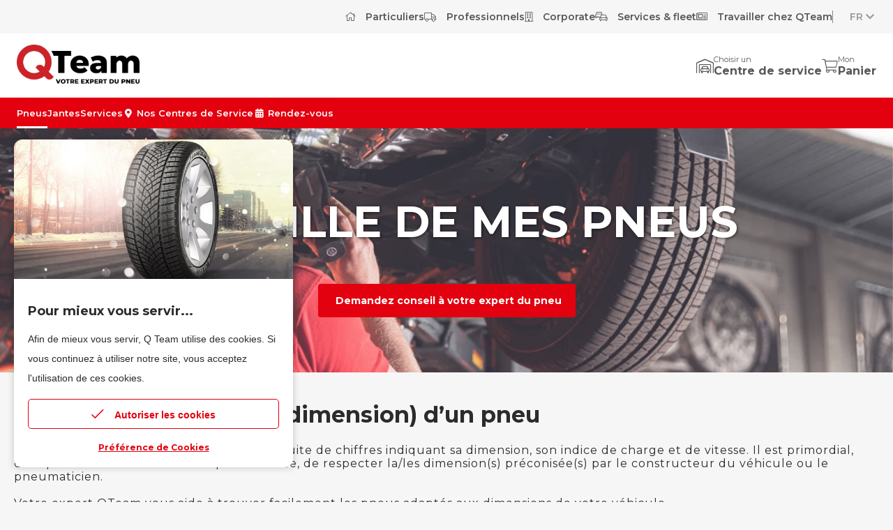

--- FILE ---
content_type: text/html; charset=utf-8
request_url: https://www.qteam.be/fr/pneus/taille-dimension-d-un-pneu/
body_size: 14612
content:

<!DOCTYPE html>
<html lang="fr">
<head>
    <link rel="preconnect" href="https://fonts.gstatic.com" />
    <link rel="preconnect" href="https://www.googletagmanager.com" />
    <link rel="preconnect" href="https://connect.facebook.net" />
    
    
<meta charset="utf-8">
<meta http-equiv="X-UA-Compatible" content="IE=edge">
<meta http-equiv="Content-Type" content="text/html; charset=utf-8" />
<meta name="viewport" content="width=device-width, initial-scale=1">
<meta name="author" content="Q Team" />
<link rel="apple-touch-icon" sizes="180x180" href="/img/favicon/apple-touch-icon.png">
<link rel="icon" type="image/png" sizes="32x32" href="/img/favicon/favicon-32x32.png">
<link rel="icon" type="image/png" sizes="16x16" href="/img/favicon/favicon-16x16.png">
<link rel="manifest" href="/img/favicon/manifest.json">
<link rel="mask-icon" href="/img/favicon/safari-pinned-tab.svg" color="#e31d3c">
<link rel="shortcut icon" href="/img/favicon/favicon.ico">
<meta name="apple-mobile-web-app-title" content="Q Team">
<meta name="application-name" content="Q Team">
<meta name="msapplication-config" content="/img/favicon/browserconfig.xml">
<meta name="theme-color" content="#ffffff">
<meta name="msvalidate.01" content="FA6EC627D7C6173DA2CD7817BBE11A77" />

<meta name="description" content="Chaque pneu poss&#232;de un code complexe indiquant sa taille. Respectez ces valeurs en cas de remplacement de vos pneus. Besoin d&#39;aide ? Contactez Q Team !" />
<link rel="canonical" href="/fr/pneus/taille-dimension-d-un-pneu/" />

 <meta property="og:title" content="" />
 <meta property="og:description" content="Chaque pneu possède un code complexe indiquant sa taille. Respectez ces valeurs en cas de remplacement de vos pneus. Besoin d'aide ? Contactez Q Team !" />
 <meta property="og:type" content="website" />
 <meta property="og:image" content="https://www.qteam.be/media/1286/q-team-schokdempers-1731x600.jpg?mode=crop&width=1200&height=630" />
 <meta property="og:image:width" content="1200" />
 <meta property="og:image:height" content="630" />
 <meta property="og:url" content="/fr/pneus/taille-dimension-d-un-pneu/" />
        <link rel="alternate" href="https://www.qteam.be/nl/banden/bandenmaat/" hreflang="nl-BE"/>
        <link rel="alternate" href="https://www.qteam.be/fr/pneus/taille-dimension-d-un-pneu/" hreflang="fr-BE" /> 
        <link rel="alternate" href="https://www.qteam.be/fr/pneus/taille-dimension-d-un-pneu/" hreflang="x-default" /> 
    
        <title>La taille adéquate des pneus de votre voiture ? | Q Team</title>
    
        <meta name="robots" content="index, follow" />
    <link href="/css/vendor.min.css?v=v10009505022822" rel="stylesheet" type="text/css" />
    <link href="/css/header.min.css?v=v10009505022822" rel="stylesheet" type="text/css" />
    <link href="/css/styles.min.css?v=v10009505022822" rel="stylesheet" type="text/css" />
    <!-- Google Tag Manager --> <script>(function(w,d,s,l,i){w[l]=w[l]||[];w[l].push({'gtm.start': new Date().getTime(),event:'gtm.js'});var f=d.getElementsByTagName(s)[0], j=d.createElement(s),dl=l!='dataLayer'?'&l='+l:'';j.async=true;j.src= 'https://www.googletagmanager.com/gtm.js?id='+i+dl;f.parentNode.insertBefore(j,f); })(window,document,'script','dataLayer','GTM-PLDHZX');</script> <!-- End Google Tag Manager -->
</head>
<body class="fr" ng-app="qteam">
    <noscript><iframe src="https://www.googletagmanager.com/ns.html?id=GTM-PLDHZX " height="0" width="0" style="display:none;visibility:hidden"></iframe></noscript> <!-- End Google Tag Manager (noscript) -->
    


    
<div class="hidden-custom" id="mobile-menu">
    <div class="menu-wrapper" ng-controller="MenuController">
        <div id="menu-controller" class="mobile-menu">
            <div id="menu-block" ng-show="MenuFactory.isOpen" class="menu-block">
                <div class="top-block">
                    <div class="link-items">
                        <ul class="top-menu">
                            <li>
                                <a href="/fr/voitures-particulieres/" title="Vers Voitures particuli&#232;res" class="link-item">
                                    <span class="link">Home</span>
                                    <i class="far fa-arrow-right icon"></i>
                                </a>
                            </li>
                                    <li class="active">
                                            <a ng-click="toggleSubMenu('tire-menu')" class="link-item">
                                                <span>
                                                    <span class="link">Pneus</span>
                                                </span>
                                                <i class="far fa-arrow-right icon"></i>
                                            </a>
                                                                                    <div id="tire-menu" class="submenu-block">
                                                <div ng-click="toggleSubMenu('tire-menu')" class="button-block">
                                                    <a class="button">
                                                        <i class="far fa-arrow-left icon"></i>
                                                    </a>
                                                </div>
                                                <div class="content">
                                                    <div class="title">Pneus</div>
                                                    <div class="content-block">
                                                        <div class="subtitle">Types de pneus</div>
                                                        <div class="link-block">
                                                            <ul class="link-list padding-single-list">
                                                                    <li><a href="/fr/pneus/pneus-ete/">Pneus &#233;t&#233;</a></li>
                                                                    <li><a href="/fr/pneus/pneus-4-saisons/">Pneus 4 saisons</a></li>
                                                                    <li><a href="/fr/pneus/pneus-hiver/">Pneus hiver</a></li>
                                                                    <li><a href="/fr/pneus/pneus-4x4/">Pneus 4x4</a></li>
                                                                    <li><a href="/fr/pneus/pneus-runflat/">Pneus Runflat</a></li>
                                                                    <li><a href="/fr/pneus/pneus-eco/">Pneus &#233;co</a></li>
                                                                    <li><a href="/fr/pneus/pneus-silencieux/">Pneus silencieux</a></li>
                                                            </ul>
                                                        </div>
                                                    </div>
                                                        <div class="content-block">
                                                            <div class="subtitle">Choisissez des pneus</div>
                                                            <div class="brands link-block row">
                                                                <ul class="link-list col-6">
                                                                        <li><a href="/fr/pneus/taille-dimension-d-un-pneu/">Taille (dimension) d&#39;un pneu</a></li>
                                                                        <li><a href="/fr/pneus/types-de-pneus/">Types de pneus</a></li>
                                                                        <li><a href="/fr/pneus/la-bonne-marque-de-pneus/">La bonne marque de pneus</a></li>
                                                                        <li><a href="/fr/legislation-pneus/"></a></li>
                                                                </ul>
                                                            </div>
                                                        </div>
                                                                                                                                                                <hr class="line">
                                                        <div class="search">
                                                            <div class="left">
                                                                <div class="header">
                                                                    Commandez vos pneus en ligne
                                                                </div>
                                                                <div class="lower">
                                                                    
                                                                </div>
                                                            </div>
                                                            <div class="right">
                                                                <span class="click-block">
                                                                    <a href="/fr/shop/" class="button">
                                                                        <i class="fas fa-arrow-right icon"></i>
                                                                    </a>
                                                                </span>
                                                            </div>
                                                        </div>
                                                        <hr class="line" />
                                                </div>
                                            </div>

                                    </li>
                                    <li class="">
                                            <a ng-click="toggleSubMenu('tire-menu')" class="link-item">
                                                <span>
                                                    <span class="link">Jantes</span>
                                                </span>
                                                <i class="far fa-arrow-right icon"></i>
                                            </a>
                                                                                    <div id="tire-menu" class="submenu-block">
                                                <div ng-click="toggleSubMenu('tire-menu')" class="button-block">
                                                    <a class="button">
                                                        <i class="far fa-arrow-left icon"></i>
                                                    </a>
                                                </div>
                                                <div class="content">
                                                    <div class="title">Jantes</div>
                                                    <div class="content-block">
                                                        <div class="subtitle">Jantes</div>
                                                        <div class="link-block">
                                                            <ul class="link-list padding-single-list">
                                                                    <li><a href="/fr/jantes/">Types de jantes</a></li>
                                                                    <li><a href="/fr/jantes/jantes-en-aluminium/">Jantes en aluminium</a></li>
                                                                    <li><a href="/fr/jantes/jantes-acier/">Jantes acier</a></li>
                                                            </ul>
                                                        </div>
                                                    </div>
                                                        <div class="content-block">
                                                            <div class="subtitle">Choisissez des jantes</div>
                                                            <div class="brands link-block row">
                                                                <ul class="link-list col-6">
                                                                        <li><a href="/fr/jantes/3d-configurateur/">3D configurateur</a></li>
                                                                </ul>
                                                            </div>
                                                        </div>
                                                                                                                                                                <hr class="line">
                                                        <div class="search">
                                                            <div class="left">
                                                                <div class="header">
                                                                    Commandez vos pneus en ligne
                                                                </div>
                                                                <div class="lower">
                                                                    
                                                                </div>
                                                            </div>
                                                            <div class="right">
                                                                <span class="click-block">
                                                                    <a href="/fr/shop/" class="button">
                                                                        <i class="fas fa-arrow-right icon"></i>
                                                                    </a>
                                                                </span>
                                                            </div>
                                                        </div>
                                                        <hr class="line" />
                                                </div>
                                            </div>

                                    </li>
                                    <li class="">
                                            <a ng-click="toggleSubMenu('tire-menu')" class="link-item">
                                                <span>
                                                    <span class="link">Services</span>
                                                </span>
                                                <i class="far fa-arrow-right icon"></i>
                                            </a>
                                                                                    <div id="tire-menu" class="submenu-block">
                                                <div ng-click="toggleSubMenu('tire-menu')" class="button-block">
                                                    <a class="button">
                                                        <i class="far fa-arrow-left icon"></i>
                                                    </a>
                                                </div>
                                                <div class="content">
                                                    <div class="title">Services</div>
                                                    <div class="content-block">
                                                        <div class="subtitle">Pneus</div>
                                                        <div class="link-block">
                                                            <ul class="link-list padding-single-list">
                                                                    <li><a href="/fr/entretien/entretien-de-vos-pneus/">Entretien de vos pneus</a></li>
                                                                    <li><a href="/fr/entretien/entretien-de-vos-pneus/controle-preventif/">Contr&#244;le pr&#233;ventif</a></li>
                                                                    <li><a href="/fr/entretien/entretien-de-vos-pneus/alignement-des-pneus/">G&#233;om&#233;trie des roues</a></li>
                                                                    <li><a href="/fr/entretien/entretien-de-vos-pneus/reparation-des-pneus/">R&#233;paration des pneus</a></li>
                                                                    <li><a href="/fr/entretien/entretien-de-vos-pneus/equilibrage-des-pneus/">&#201;quilibrage des pneus</a></li>
                                                                    <li><a href="/fr/entretien/entretien-de-vos-pneus/pression-des-pneus/">Pression des pneus</a></li>
                                                            </ul>
                                                        </div>
                                                    </div>
                                                        <div class="content-block">
                                                            <div class="subtitle">Entretien</div>
                                                            <div class="brands link-block row">
                                                                <ul class="link-list col-6">
                                                                        <li><a href="/fr/entretien/entretien-de-votre-voiture/">Entretien de votre voiture</a></li>
                                                                        <li><a href="/fr/entretien/entretien-de-votre-voiture/amortisseurs/">Amortisseurs</a></li>
                                                                        <li><a href="/fr/entretien/entretien-de-votre-voiture/freins/">Freins</a></li>
                                                                        <li><a href="/fr/entretien/entretien-de-votre-voiture/vidange-d-huile/">Vidange d&#39;huile</a></li>
                                                                        <li><a href="/fr/entretien/entretien-de-votre-voiture/batterie/">Batterie</a></li>
                                                                        <li><a href="/fr/entretien/entretien-de-votre-voiture/phares/">Phares</a></li>
                                                                        <li><a href="/fr/entretien/entretien-de-votre-voiture/echappement/">Echappement</a></li>
                                                                        <li><a href="/fr/entretien/entretien-de-votre-voiture/essuie-glaces/">Essuie-glaces</a></li>
                                                                </ul>
                                                            </div>
                                                        </div>
                                                                                                                                                                <hr class="line">
                                                        <div class="search">
                                                            <div class="left">
                                                                <div class="header">
                                                                    Commandez vos pneus en ligne
                                                                </div>
                                                                <div class="lower">
                                                                    
                                                                </div>
                                                            </div>
                                                            <div class="right">
                                                                <span class="click-block">
                                                                    <a href="/fr/shop/" class="button">
                                                                        <i class="fas fa-arrow-right icon"></i>
                                                                    </a>
                                                                </span>
                                                            </div>
                                                        </div>
                                                        <hr class="line" />
                                                </div>
                                            </div>

                                    </li>
                                    <li class="">
                                            <a href="/fr/nos-centres-de-service/" class="link-item">
                                                <span>
                                                        <i class="fas link-item--navigation-icon fa-map-marker-alt fa-fw"></i>
                                                    <span class="link">Nos Centres de Service</span>
                                                </span>
                                                <i class="far fa-arrow-right icon"></i>
                                            </a>
                                        
                                    </li>
                                    <li class="">
                                            <a href="/fr/rendez-vous/" class="link-item">
                                                <span>
                                                        <i class="fas link-item--navigation-icon fas fa-calendar-alt fa-fw"></i>
                                                    <span class="link">Rendez-vous</span>
                                                </span>
                                                <i class="far fa-arrow-right icon"></i>
                                            </a>
                                        
                                    </li>
                                                        
                            <div id="lang-menu" class="submenu-block">
                                <div ng-click="toggleSubMenu('lang-menu')" class="button-block">
                                    <a class="button">
                                        <i class="far fa-arrow-left icon"></i>
                                    </a>
                                </div>
                                <div class="content">
                                    <div class="title">Langue</div>
                                    <div class="content-block">
                                        <div class="link-block">
                                            <ul class="link-list padding-single-list">
                                                    <li><a href="/nl/banden/bandenmaat/">NL</a></li>
                                                    <li><a href="/fr/pneus/taille-dimension-d-un-pneu/">FR</a></li>
                                            </ul>
                                        </div>
                                    </div>
                                </div>
                            </div>
                        </ul>
                            <div class="webshop-block shop">
                                <a href="/fr/shop/" title="Vers Webshop" class="webshop">Webshop</a>
                            </div>
                        <ul class="top-menu">
                            <li>
                                <a ng-click="toggleSubMenu('lang-menu')" class="link-item">
                                    <span class="link">FR</span>
                                    <i class="far fa-arrow-right icon"></i>
                                </a>
                            </li>
                        </ul>
                    </div>
                    <div class="link-items link-items-secondary">
                        
                        <ul id="select-items" class="top-menu">
                            <li>
                                <a class="link-item" href="/fr/voitures-particulieres/">
                                    <span class="link">
                                        Voitures particuli&#232;res
                                    </span>
                                    <i class="far fa-arrow-right icon"></i>
                                </a>
                            </li>
                                    <li>
                                        <a class="link-item" href="/fr/vehicules-professionnels/">
                                            <span class="link">V&#233;hicules professionnels</span>
                                            <i class="far fa-arrow-right icon"></i>
                                        </a>
                                    </li>
                                    <li>
                                        <a class="link-item" href="/fr/corporate/">
                                            <span class="link">Corporate</span>
                                            <i class="far fa-arrow-right icon"></i>
                                        </a>
                                    </li>
                                    <li>
                                        <a class="link-item" href="/fr/services-fleet/">
                                            <span class="link">Services &amp; fleet</span>
                                            <i class="far fa-arrow-right icon"></i>
                                        </a>
                                    </li>
                                                            <li>
                                    <a class="link-item" href="/fr/travailler-chez-qteam/">
                                        <span class="link">Travailler chez QTeam</span>
                                        <i class="far fa-arrow-right icon"></i>
                                    </a>
                                </li>
                        </ul>
                    </div>
                </div>
                <div class="bottom-block">
                    <div class="row">
                        <div class="col-4 call-text">Num&#233;ro gratuit</div>
                        <div class="col-8 call-number">
                            <a class="call-link" title="Besoin d&#39;aide ? T&#233;l&#233;phoner au 0800 93 500" href="tel:080093500">
                                <i class="fas fa-phone icon"></i> 0800 93 500
                            </a>
                        </div>
                    </div>
                    <div class="row">
                        <div class="col-4"></div>
                        <div class="col-8 small-text">Lu - Ven de 8h &#224; 17h30</div>
                    </div>
                        <div class="button-block">
                            <a href="https://appointment.qteam.be/fr" title="Vers Prenez rendez-vous" class="make-appointment">Prendre rendez-vous</a>
                        </div>
                </div>
            </div>
            <div ng-if="MenuFactory.isOpen" ng-click="close()" class="greyed-out ng-scope"></div>
        </div>
    </div>
</div>

<div class="hidden-custom" id="cookie-banner">
    <div id="cookie-wrapper"
         ng-controller="CookieController"
         class="cookie-wrapper"
         ng-init="setCheckMark()">
        <div ng-if="!hasCookie()">
            <div id="grey" class="grey">
                <div id="cookie-content" class="cookie-content">
                        <div class="image-block">
                            <img class="image" alt="Test" src="/media/1020/test.jpg" />
                        </div>
                    <div class="content-block">
                        <div class="header">Pour mieux vous servir...</div>
                        <div class="text">
                            Afin de mieux vous servir, Q Team utilise des cookies. Si vous continuez &#224; utiliser notre site, vous acceptez l&#39;utilisation de ces cookies.
                        </div>
                        <div class="button-block">
                            <button ng-click="acceptAllCookies()" class="button">
                                <i class="fas fa-check icon fa-lg"></i>Autoriser les cookies
                            </button>
                        </div>
                        <div class="preferences-block">
                            <a ng-click="showPreferences()" href="#" class="preferences">Pr&#233;f&#233;rence de Cookies</a>
                        </div>
                    </div>
                </div>
            </div>
            <div id="preferences-content" class="preferences-content">
                <div class="content-block">
                    <form name="cookieForm">
                        <div class="title">G&#233;rer vos pr&#233;f&#233;rences en mati&#232;re de cookies</div>
                        <hr class="line" />
                        <div class="checkboxes">
                            <label class="checkbox-container">
                                <div class="checkbox-content">
                                    <div class="checkbox-title">
                                        Niveau 1 - Un site Web essentiel
                                    </div>
                                    <div class="checkbox-info">
                                        Malheureusement, vous ne pouvez pas refuser ces cookies. Ils servent &#224; permettre certaines fonctions essentielles (comme la connexion). Sans ces cookies, aucun site web...
                                    </div>
                                </div>

                                <input type="radio"
                                       ng-model="cookieLevel"
                                       value="1"
                                       name="radio" />
                                <span id="radio1" class="checkmark"></span>
                            </label>
                            <label class="checkbox-container">
                                <div class="checkbox-content">
                                    <div class="checkbox-title">
                                        Niveau 2 - Un site Web fonctionnel
                                    </div>
                                    <div class="checkbox-info">
                                        Nous utilisons ces cookies pour analyser notre site web. Cela nous permet de constater par nous-m&#234;mes ce qui fonctionne et ce qui ne fonctionne pas et de vous offrir une exp&#233;rience de navigation encore meilleure.
                                    </div>
                                </div>
                                <input type="radio"
                                       name="radio"
                                       ng-model="cookieLevel"
                                       value="2" />
                                <span id="radio2" class="checkmark"></span>
                            </label>
                            <label class="checkbox-container">
                                <div class="checkbox-content">
                                    <div class="checkbox-title">
                                        Niveau 3 - Un site Web optimal
                                    </div>
                                    <div class="checkbox-info">
                                        Ces cookies permettent de conna&#238;tre le comportement de navigation des visiteurs et sont utilis&#233;s &#224; des fins de marketing. Ils garantissent que, si vous devez voir des publicit&#233;s quelque part, elles sont pertinentes pour vous.
                                    </div>
                                </div>
                                <input type="radio"
                                       name="radio"
                                       ng-model="cookieLevel"
                                       value="3" />
                                <span id="radio3" class="checkmark"></span>
                            </label>
                        </div>
                        <div class="buttons">
                            <button type="button" ng-click="acceptCookiesLevel(cookieLevel)" class="accept-button">
                                Accepter votre pr&#233;f&#233;rence
                            </button>
                            <a href="#" ng-click="acceptAllCookies()" class="accept-all">Accepter tout</a>
                        </div>
                    </form>
                </div>
            </div>
        </div>
    </div>
</div>

<header class="">
    <div class="desktop">
        <div class="top-navigation">
            
            <nav class="top-navigation__items">
                <ul>
                        <li class="active">
                            <a href="/fr/voitures-particulieres/" title="Vers Voitures particuli&#232;res">
                                <i class="fal fa-home"></i>
                                Particuliers
                            </a>
                        </li>
                                            <li class="">
                            <a href="/fr/vehicules-professionnels/" title="Vers V&#233;hicules professionnels">
                                <i class="fal fas fa-truck"></i>
                                Professionnels
                            </a>
                        </li>
                        <li class="">
                            <a href="/fr/corporate/" title="Vers Corporate">
                                <i class="fal fa-regular fa-building"></i>
                                Corporate
                            </a>
                        </li>
                        <li class="">
                            <a href="/fr/services-fleet/" title="Vers Services &amp; fleet">
                                <i class="fal fa-solid fa-cars"></i>
                                Services &amp; fleet
                            </a>
                        </li>
                                            <li class="">
                            <a href="/fr/travailler-chez-qteam/" title="Vers Travailler chez QTeam">
                                <i class="fal fa-solid fa-newspaper"></i>
                                Travailler chez QTeam
                            </a>
                        </li>
                </ul>
            </nav>

            <div class="top-navigation__language">
                
                <div class="dropdown">
                    <a href="#" class="dropdown-toggle" data-toggle="dropdown" role="button"
                       aria-expanded="false">FR <i class="fas fa-chevron-down icon fa-fw"></i></a>
                    <ul class="dropdown-menu" role="menu">
                            <li><a href="/nl/banden/bandenmaat/" title="Vers NL">NL</a></li>
                            <li><a href="/fr/pneus/taille-dimension-d-un-pneu/" title="Vers FR">FR</a></li>
                    </ul>
                </div>
            </div>
        </div>
        
        
        
    </div>

    
    <div class="mobile" ng-controller="MobileHeaderController">
        <div class="logo">
            <a href="/fr/voitures-particulieres/" title="Retour vers la page d&#39;accueil">
                <img class="image" src="/img/logo-nl.svg" />
            </a>
        </div>
        <div class="icons">
                <a href="/fr/nos-centres-de-service/" title="Vers Centre de service"><i class="fal fa-map-marker-alt fa-lg"></i></a>
                            <a href="/fr/shop/" title="Vers Webshop"><i class="fal fa-shopping-cart fa-lg"></i></a>
            <a ng-click="switchOpen()"><i class="fal fa-bars fa-lg"></i></a>
        </div>
    </div>
</header>

    
<nav id="navigation">
    
    <div class="main-nav__top">
        <div class="wrapper flex">
            <div class="logo">
                <a href="/fr/voitures-particulieres/" title="Vers Voitures particuli&#232;res">
                <img src="/img/logo-fr.png"/></a>
            </div>

            <div class="main-nav__top-items">
                    <div class="main-nav__top-item">
                        <i class="fal fa-garage-car fa-lg icon"></i>

                        <div class="main-nav__top-content">
                            <span>Choisir un</span>
                            <a href="/fr/nos-centres-de-service/" class="highlight" title="Vers nos centres  de service">Centre de service </a>
                        </div>
                    </div>
                                    <a href="/fr/shop/cart/" class="main-nav__top-item" title="Vers Shop">
                        <i class="fal fa-shopping-cart fa-lg icon"></i>

                        <div class="main-nav__top-content">
                            <span>Mon</span>
                            <div class="highlight">Panier</div>
                        </div>
                    </a>
            </div>
        </div>
    </div>

    
    <div class="main-nav__bottom">
        <div class="wrapper">
            <ul class="main-nav__bottom-items">
                        <li class="main-nav__bottom-item active">
                            <a href="/fr/pneus/" title="Vers Pneus">
                                Pneus
                            </a>
                                <div class="dropdown-content">
                                    <div class="grid">
                                        <div class="row">
                                            <div class="types col-5">
                                                <h4>Types de pneus</h4>
                                                <ul>
                                                        <li><a href="/fr/pneus/pneus-ete/">Pneus &#233;t&#233;</a></li>
                                                        <li><a href="/fr/pneus/pneus-4-saisons/">Pneus 4 saisons</a></li>
                                                        <li><a href="/fr/pneus/pneus-hiver/">Pneus hiver</a></li>
                                                        <li><a href="/fr/pneus/pneus-4x4/">Pneus 4x4</a></li>
                                                        <li><a href="/fr/pneus/pneus-runflat/">Pneus Runflat</a></li>
                                                        <li><a href="/fr/pneus/pneus-eco/">Pneus &#233;co</a></li>
                                                        <li><a href="/fr/pneus/pneus-silencieux/">Pneus silencieux</a></li>
                                                </ul>
                                                <h4><a href="/fr/shop/">Choisir et commander vos pneus en ligne</a></h4>
                                            </div>
                                            <div class="col-3 row">
                                                    <div class="brands col-12">
                                                        <h4>Choisissez des pneus</h4>
                                                        <ul>
                                                                <li><a href="/fr/pneus/taille-dimension-d-un-pneu/">Taille (dimension) d&#39;un pneu</a></li>
                                                                <li><a href="/fr/pneus/types-de-pneus/">Types de pneus</a></li>
                                                                <li><a href="/fr/pneus/la-bonne-marque-de-pneus/">La bonne marque de pneus</a></li>
                                                                <li><a href="/fr/legislation-pneus/"></a></li>
                                                        </ul>
                                                    </div>
                                                                                            </div>
                                                <div class="image col-4">
                                                 </div>

                                        </div>
                                    </div>
                                </div>
                        </li>
                        <li class="main-nav__bottom-item ">
                            <a href="/fr/jantes/" title="Vers Jantes">
                                Jantes
                            </a>
                                <div class="dropdown-content">
                                    <div class="grid">
                                        <div class="row">
                                            <div class="types col-5">
                                                <h4>Jantes</h4>
                                                <ul>
                                                        <li><a href="/fr/jantes/">Types de jantes</a></li>
                                                        <li><a href="/fr/jantes/jantes-en-aluminium/">Jantes en aluminium</a></li>
                                                        <li><a href="/fr/jantes/jantes-acier/">Jantes acier</a></li>
                                                </ul>
                                                <h4><a href="/fr/shop/">Choisir et commander vos pneus en ligne</a></h4>
                                            </div>
                                            <div class="col-3 row">
                                                    <div class="brands col-12">
                                                        <h4>Choisissez des jantes</h4>
                                                        <ul>
                                                                <li><a href="/fr/jantes/3d-configurateur/">3D configurateur</a></li>
                                                        </ul>
                                                    </div>
                                                                                            </div>
                                                <div class="image col-4">
                                                 </div>

                                        </div>
                                    </div>
                                </div>
                        </li>
                        <li class="main-nav__bottom-item ">
                            <a href="/fr/entretien/" title="Vers Services">
                                Services
                            </a>
                                <div class="dropdown-content">
                                    <div class="grid">
                                        <div class="row">
                                            <div class="types col-5">
                                                <h4>Pneus</h4>
                                                <ul>
                                                        <li><a href="/fr/entretien/entretien-de-vos-pneus/">Entretien de vos pneus</a></li>
                                                        <li><a href="/fr/entretien/entretien-de-vos-pneus/controle-preventif/">Contr&#244;le pr&#233;ventif</a></li>
                                                        <li><a href="/fr/entretien/entretien-de-vos-pneus/alignement-des-pneus/">G&#233;om&#233;trie des roues</a></li>
                                                        <li><a href="/fr/entretien/entretien-de-vos-pneus/reparation-des-pneus/">R&#233;paration des pneus</a></li>
                                                        <li><a href="/fr/entretien/entretien-de-vos-pneus/equilibrage-des-pneus/">&#201;quilibrage des pneus</a></li>
                                                        <li><a href="/fr/entretien/entretien-de-vos-pneus/pression-des-pneus/">Pression des pneus</a></li>
                                                </ul>
                                                <h4><a href="/fr/shop/">Choisir et commander vos pneus en ligne</a></h4>
                                            </div>
                                            <div class="col-3 row">
                                                    <div class="brands col-12">
                                                        <h4>Entretien</h4>
                                                        <ul>
                                                                <li><a href="/fr/entretien/entretien-de-votre-voiture/">Entretien de votre voiture</a></li>
                                                                <li><a href="/fr/entretien/entretien-de-votre-voiture/amortisseurs/">Amortisseurs</a></li>
                                                                <li><a href="/fr/entretien/entretien-de-votre-voiture/freins/">Freins</a></li>
                                                                <li><a href="/fr/entretien/entretien-de-votre-voiture/vidange-d-huile/">Vidange d&#39;huile</a></li>
                                                                <li><a href="/fr/entretien/entretien-de-votre-voiture/batterie/">Batterie</a></li>
                                                                <li><a href="/fr/entretien/entretien-de-votre-voiture/phares/">Phares</a></li>
                                                                <li><a href="/fr/entretien/entretien-de-votre-voiture/echappement/">Echappement</a></li>
                                                                <li><a href="/fr/entretien/entretien-de-votre-voiture/essuie-glaces/">Essuie-glaces</a></li>
                                                        </ul>
                                                    </div>
                                                                                            </div>
                                                <div class="image col-4">
                                                 </div>

                                        </div>
                                    </div>
                                </div>
                        </li>
                        <li class="main-nav__bottom-item ">
                            <a href="/fr/nos-centres-de-service/" title="Vers Nos Centres de Service">
                                    <i class="fas fa-map-marker-alt fa-fw"></i>
                                Nos Centres de Service
                            </a>
                        </li>
                        <li class="main-nav__bottom-item ">
                            <a href="/fr/rendez-vous/" title="Vers Rendez-vous">
                                    <i class="fas fas fa-calendar-alt fa-fw"></i>
                                Rendez-vous
                            </a>
                        </li>

            </ul>
        </div>
    </div>
</nav>


    <main role="main">
        
<div class="content-top">
    



        <div class="banner picture-full">
            <div class="wrapper">
                <picture><source srcset="/media/1286/q-team-schokdempers-1731x600.jpg?width=1170&amp;quality=100&amp;format=webp 1x,/media/1286/q-team-schokdempers-1731x600.jpg?width=2340&amp;quality=100&amp;format=webp 2x, /media/1286/q-team-schokdempers-1731x600.jpg?width=3510&amp;quality=100&amp;format=webp 3x" media="(min-width: 1280px)" type="image/webp"/><source srcset="/media/1286/q-team-schokdempers-1731x600.jpg?width=1170&amp;quality=100 1x,/media/1286/q-team-schokdempers-1731x600.jpg?width=2340&amp;quality=100 2x, /media/1286/q-team-schokdempers-1731x600.jpg?width=3510&amp;quality=100 3x" media="(min-width: 1280px)"/><source srcset="/media/1286/q-team-schokdempers-1731x600.jpg?width=1120&amp;quality=100&amp;format=webp 1x,/media/1286/q-team-schokdempers-1731x600.jpg?width=2240&amp;quality=100&amp;format=webp 2x, /media/1286/q-team-schokdempers-1731x600.jpg?width=3360&amp;quality=100&amp;format=webp 3x" media="(min-width: 1120px)" type="image/webp"/><source srcset="/media/1286/q-team-schokdempers-1731x600.jpg?width=1120&amp;quality=100 1x,/media/1286/q-team-schokdempers-1731x600.jpg?width=2240&amp;quality=100 2x, /media/1286/q-team-schokdempers-1731x600.jpg?width=3360&amp;quality=100 3x" media="(min-width: 1120px)"/><source srcset="/media/1288/q-team-schokdempers-1731x600.jpg?width=960&amp;quality=100&amp;format=webp 1x,/media/1288/q-team-schokdempers-1731x600.jpg?width=1920&amp;quality=100&amp;format=webp 2x, /media/1288/q-team-schokdempers-1731x600.jpg?width=2880&amp;quality=100&amp;format=webp 3x" media="(min-width: 960px)" type="image/webp"/><source srcset="/media/1288/q-team-schokdempers-1731x600.jpg?width=960&amp;quality=100 1x,/media/1288/q-team-schokdempers-1731x600.jpg?width=1920&amp;quality=100 2x, /media/1288/q-team-schokdempers-1731x600.jpg?width=2880&amp;quality=100 3x" media="(min-width: 960px)"/><source srcset="/media/1288/q-team-schokdempers-1731x600.jpg?width=800&amp;quality=100&amp;format=webp 1x,/media/1288/q-team-schokdempers-1731x600.jpg?width=1600&amp;quality=100&amp;format=webp 2x, /media/1288/q-team-schokdempers-1731x600.jpg?width=2400&amp;quality=100&amp;format=webp 3x" media="(min-width: 800px)" type="image/webp"/><source srcset="/media/1288/q-team-schokdempers-1731x600.jpg?width=800&amp;quality=100 1x,/media/1288/q-team-schokdempers-1731x600.jpg?width=1600&amp;quality=100 2x, /media/1288/q-team-schokdempers-1731x600.jpg?width=2400&amp;quality=100 3x" media="(min-width: 800px)"/><source srcset="/media/1287/q-team-schokdempers-1731x600.jpg?width=640&amp;quality=100&amp;format=webp 1x,/media/1287/q-team-schokdempers-1731x600.jpg?width=1280&amp;quality=100&amp;format=webp 2x, /media/1287/q-team-schokdempers-1731x600.jpg?width=1920&amp;quality=100&amp;format=webp 3x" media="(min-width: 640px)" type="image/webp"/><source srcset="/media/1287/q-team-schokdempers-1731x600.jpg?width=640&amp;quality=100 1x,/media/1287/q-team-schokdempers-1731x600.jpg?width=1280&amp;quality=100 2x, /media/1287/q-team-schokdempers-1731x600.jpg?width=1920&amp;quality=100 3x" media="(min-width: 640px)"/><source srcset="/media/1287/q-team-schokdempers-1731x600.jpg?width=480&amp;quality=100&amp;format=webp 1x,/media/1287/q-team-schokdempers-1731x600.jpg?width=960&amp;quality=100&amp;format=webp 2x, /media/1287/q-team-schokdempers-1731x600.jpg?width=1440&amp;quality=100&amp;format=webp 3x" media="(min-width: 480px)" type="image/webp"/><source srcset="/media/1287/q-team-schokdempers-1731x600.jpg?width=480&amp;quality=100 1x,/media/1287/q-team-schokdempers-1731x600.jpg?width=960&amp;quality=100 2x, /media/1287/q-team-schokdempers-1731x600.jpg?width=1440&amp;quality=100 3x" media="(min-width: 480px)"/><source srcset="/media/1287/q-team-schokdempers-1731x600.jpg?width=320&amp;quality=100&amp;format=webp 1x,/media/1287/q-team-schokdempers-1731x600.jpg?width=640&amp;quality=100&amp;format=webp 2x, /media/1287/q-team-schokdempers-1731x600.jpg?width=960&amp;quality=100&amp;format=webp 3x" media="(min-width: 320px)" type="image/webp"/><source srcset="/media/1287/q-team-schokdempers-1731x600.jpg?width=320&amp;quality=100 1x,/media/1287/q-team-schokdempers-1731x600.jpg?width=640&amp;quality=100 2x, /media/1287/q-team-schokdempers-1731x600.jpg?width=960&amp;quality=100 3x" media="(min-width: 320px)"/><img src="/media/1287/q-team-schokdempers-1731x600.jpg" alt="Entretien général" class="lazyload  img-dynamic"></picture>
                <div class="content">
                    <p><span class="largeText">La taille de mes pneus</span></p>
<p> </p>
                    
        <div class="banner-btn">
            <a href="/fr/contactez-nous/" class="btn btn-primary">

                Demandez conseil &#224; votre expert du pneu
            </a>
        </div>

                </div>
            </div>
        </div>

</div>
<div class="main-content">
    <div class="row ">
            <div class="col-12 col-md-12" >
                        
        <div class="row">
        <div class="col-xs-12 content">
            <h1><strong>Guide pour lire la taille (dimension) d’un pneu</strong></h1>
<p>Chaque pneu dispose, sur son flanc, d’une suite de chiffres indiquant sa dimension, son indice de charge et de vitesse. Il est primordial, d’un point de vue sécuritaire et performance, de respecter la/les dimension(s) préconisée(s) par le constructeur du véhicule ou le pneumaticien.<br /><br />Votre expert QTeam vous aide à trouver facilement les pneus adaptés aux dimensions de votre véhicule.</p>

        </div>
    </div>


                        
    

            </div>
    </div>
    <div class="row row-with-seperator">
            <div class=" col-md-4" >
                        
        <div class="row">
        <div class="col-xs-12 content">
            <p><strong>Comment lire et comprendre la dimension de vos pneus ?</strong> Pas de panique, QTeam vous guide pas à pas !<br /><br />Placez-vous face à l’une des roues avant de votre véhicule et suivez le guide que nous vous proposons. L’opération devra être renouvelée face à l’une des roues arrière de votre véhicule. En effet, certains véhicules sont équipés de série de dimensions différentes à l’avant et à l’arrière. Il est essentiel de respecter cette combinaison spécifique lors du remplacement de vos pneumatiques.</p>

        </div>
    </div>


            </div>
            <div class=" col-md-8" >
                        
        <div class="row">
        <div class="col-xs-12 content">
            <p> </p>
<p> </p>

        </div>
    </div>


                        
    


    <div class="row">
        <div class="col-xs-12 content">
            <div class="full-img picture-full">
<picture><source srcset="/media/1669/q-team-bandenmaat-fr.png?mode=max&amp;width=920&amp;height=600&amp;format=webp&amp;quality=100&amp;rnd=132938098470000000 1x,/media/1669/q-team-bandenmaat-fr.png?mode=max&amp;width=1840&amp;height=1200&amp;format=webp&amp;quality=100&amp;rnd=132938098470000000 2x, /media/1669/q-team-bandenmaat-fr.png?mode=max&amp;width=2760&amp;height=1800&amp;format=webp&amp;quality=100&amp;rnd=132938098470000000 3x" media="(min-width: 1200px)" type="image/webp"/><source srcset="/media/1669/q-team-bandenmaat-fr.png?mode=max&amp;quality=100&amp;width=920&amp;height=600&amp;rnd=132938098470000000 1x,/media/1669/q-team-bandenmaat-fr.png?mode=max&amp;quality=100&amp;width=1840&amp;height=1200&amp;rnd=132938098470000000 2x, /media/1669/q-team-bandenmaat-fr.png?mode=max&amp;quality=100&amp;width=2760&amp;height=1800&amp;rnd=132938098470000000 3x" media="(min-width: 1200px)"/><source srcset="/media/1669/q-team-bandenmaat-fr.png?mode=max&amp;width=890&amp;height=600&amp;format=webp&amp;quality=100&amp;rnd=132938098470000000 1x,/media/1669/q-team-bandenmaat-fr.png?mode=max&amp;width=1780&amp;height=1200&amp;format=webp&amp;quality=100&amp;rnd=132938098470000000 2x, /media/1669/q-team-bandenmaat-fr.png?mode=max&amp;width=2670&amp;height=1800&amp;format=webp&amp;quality=100&amp;rnd=132938098470000000 3x" media="(min-width: 992px)" type="image/webp"/><source srcset="/media/1669/q-team-bandenmaat-fr.png?mode=max&amp;quality=100&amp;width=890&amp;height=600&amp;rnd=132938098470000000 1x,/media/1669/q-team-bandenmaat-fr.png?mode=max&amp;quality=100&amp;width=1780&amp;height=1200&amp;rnd=132938098470000000 2x, /media/1669/q-team-bandenmaat-fr.png?mode=max&amp;quality=100&amp;width=2670&amp;height=1800&amp;rnd=132938098470000000 3x" media="(min-width: 992px)"/><source srcset="/media/1669/q-team-bandenmaat-fr.png?mode=max&amp;width=890&amp;height=600&amp;format=webp&amp;quality=100&amp;rnd=132938098470000000 1x,/media/1669/q-team-bandenmaat-fr.png?mode=max&amp;width=1780&amp;height=1200&amp;format=webp&amp;quality=100&amp;rnd=132938098470000000 2x, /media/1669/q-team-bandenmaat-fr.png?mode=max&amp;width=2670&amp;height=1800&amp;format=webp&amp;quality=100&amp;rnd=132938098470000000 3x" media="(min-width: 920px)" type="image/webp"/><source srcset="/media/1669/q-team-bandenmaat-fr.png?mode=max&amp;quality=100&amp;width=890&amp;height=600&amp;rnd=132938098470000000 1x,/media/1669/q-team-bandenmaat-fr.png?mode=max&amp;quality=100&amp;width=1780&amp;height=1200&amp;rnd=132938098470000000 2x, /media/1669/q-team-bandenmaat-fr.png?mode=max&amp;quality=100&amp;width=2670&amp;height=1800&amp;rnd=132938098470000000 3x" media="(min-width: 920px)"/><source srcset="/media/1669/q-team-bandenmaat-fr.png?mode=max&amp;width=770&amp;height=415&amp;format=webp&amp;quality=100&amp;rnd=132938098470000000 1x,/media/1669/q-team-bandenmaat-fr.png?mode=max&amp;width=1540&amp;height=830&amp;format=webp&amp;quality=100&amp;rnd=132938098470000000 2x, /media/1669/q-team-bandenmaat-fr.png?mode=max&amp;width=2310&amp;height=1245&amp;format=webp&amp;quality=100&amp;rnd=132938098470000000 3x" media="(min-width: 800px)" type="image/webp"/><source srcset="/media/1669/q-team-bandenmaat-fr.png?mode=max&amp;quality=100&amp;width=770&amp;height=415&amp;rnd=132938098470000000 1x,/media/1669/q-team-bandenmaat-fr.png?mode=max&amp;quality=100&amp;width=1540&amp;height=830&amp;rnd=132938098470000000 2x, /media/1669/q-team-bandenmaat-fr.png?mode=max&amp;quality=100&amp;width=2310&amp;height=1245&amp;rnd=132938098470000000 3x" media="(min-width: 800px)"/><source srcset="/media/1669/q-team-bandenmaat-fr.png?mode=max&amp;width=610&amp;height=410&amp;format=webp&amp;quality=100&amp;rnd=132938098470000000 1x,/media/1669/q-team-bandenmaat-fr.png?mode=max&amp;width=1220&amp;height=820&amp;format=webp&amp;quality=100&amp;rnd=132938098470000000 2x, /media/1669/q-team-bandenmaat-fr.png?mode=max&amp;width=1830&amp;height=1230&amp;format=webp&amp;quality=100&amp;rnd=132938098470000000 3x" media="(min-width: 640px)" type="image/webp"/><source srcset="/media/1669/q-team-bandenmaat-fr.png?mode=max&amp;quality=100&amp;width=610&amp;height=410&amp;rnd=132938098470000000 1x,/media/1669/q-team-bandenmaat-fr.png?mode=max&amp;quality=100&amp;width=1220&amp;height=820&amp;rnd=132938098470000000 2x, /media/1669/q-team-bandenmaat-fr.png?mode=max&amp;quality=100&amp;width=1830&amp;height=1230&amp;rnd=132938098470000000 3x" media="(min-width: 640px)"/><source srcset="/media/1669/q-team-bandenmaat-fr.png?mode=max&amp;width=450&amp;height=275&amp;format=webp&amp;quality=100&amp;rnd=132938098470000000 1x,/media/1669/q-team-bandenmaat-fr.png?mode=max&amp;width=900&amp;height=550&amp;format=webp&amp;quality=100&amp;rnd=132938098470000000 2x, /media/1669/q-team-bandenmaat-fr.png?mode=max&amp;width=1350&amp;height=825&amp;format=webp&amp;quality=100&amp;rnd=132938098470000000 3x" media="(min-width: 480px)" type="image/webp"/><source srcset="/media/1669/q-team-bandenmaat-fr.png?mode=max&amp;quality=100&amp;width=450&amp;height=275&amp;rnd=132938098470000000 1x,/media/1669/q-team-bandenmaat-fr.png?mode=max&amp;quality=100&amp;width=900&amp;height=550&amp;rnd=132938098470000000 2x, /media/1669/q-team-bandenmaat-fr.png?mode=max&amp;quality=100&amp;width=1350&amp;height=825&amp;rnd=132938098470000000 3x" media="(min-width: 480px)"/><source srcset="/media/1669/q-team-bandenmaat-fr.png?mode=max&amp;width=290&amp;height=200&amp;format=webp&amp;quality=100&amp;rnd=132938098470000000 1x,/media/1669/q-team-bandenmaat-fr.png?mode=max&amp;width=580&amp;height=400&amp;format=webp&amp;quality=100&amp;rnd=132938098470000000 2x, /media/1669/q-team-bandenmaat-fr.png?mode=max&amp;width=870&amp;height=600&amp;format=webp&amp;quality=100&amp;rnd=132938098470000000 3x" media="(min-width: 320px)" type="image/webp"/><source srcset="/media/1669/q-team-bandenmaat-fr.png?mode=max&amp;quality=100&amp;width=290&amp;height=200&amp;rnd=132938098470000000 1x,/media/1669/q-team-bandenmaat-fr.png?mode=max&amp;quality=100&amp;width=580&amp;height=400&amp;rnd=132938098470000000 2x, /media/1669/q-team-bandenmaat-fr.png?mode=max&amp;quality=100&amp;width=870&amp;height=600&amp;rnd=132938098470000000 3x" media="(min-width: 320px)"/><img src="/media/1669/q-team-bandenmaat-fr.png?anchor=center&amp;mode=crop&amp;width=290&amp;height=200&amp;rnd=132938098470000000" alt="Taille de pneus" class="lazyload "></picture>            </div>
        </div>
    </div>


                        
    

            </div>
    </div>
    <div class="row ">
            <div class="col-12 col-md-12" >
                        
        <div class="row">
        <div class="col-xs-12 content">
            <p>Exemple de dimension de pneu : <strong>195/65R15 91H</strong></p>
<ul>
<li><strong>195 est la largeur du pneu</strong>. Il s’agit de la mesure, exprimée en millimètres, du flanc intérieur au flanc extérieur ou, quand vous le regardez de dessus, la largeur maximum de la bande de roulement (gonflé et sous charge)<br /><br /></li>
<li><strong>65 est la hauteur du pneu</strong>. Elle s’exprime en pourcentages et désigne le ratio entre la hauteur du flanc et la largeur du pneu. Pour notre exemple, 65 désigne donc une hauteur de flanc égale à 65% de la largeur de 195 mm (quand vous le regardez de côté, la hauteur de son flanc exprimée en %)<br /><br /></li>
<li><strong>R = radial. </strong>Il fait référence à la structure du pneumatique et plus précisément à la disposition des nappes de la carcasse (radial versus diagonal, <a href="https://laventure.michelin.com/la-passion-de-l-innovation/)" title="pneu radial Michelin">invention de Michelin en 1946)</a><br /><br /></li>
<li><strong>15 correspond au diamètre intérieur</strong> <strong>du pneu</strong> ou de la jante exprimé en pouces (1 pouce = 2,54cm). Ici, il s’agit d’un pneu de 15 pouces (quand vous le regardez de côté, le diamètre du trou central pour la roue exprimé en pouces). Par conséquent, le pneu nécessitera donc <a data-udi="umb://document/b87e09ab05404fc885a78fff24e997a7" href="/fr/jantes/3d-configurateur/" title="3D configurateur">une jante de 15 pouces de diamètre</a><br /><br /></li>
<li><strong>91 représente l’indice de charge</strong> qui est exprimé sous la forme d’un code numérique. Il donne la charge maximale que le pneu peut supporter à sa vitesse maximale de conception (voir indice de vitesse). La capacité de charge maximale du pneu multipliée par 2 doit être supérieure à la charge totale maximale de l’essieu de votre véhicule. Avec une charge supérieure à l’indice de charge, le pneu risque tout simplement d’éclater<br /><br />Pour connaître la valeur de l’indice de charge, qui sera exprimée en kg, vous devez vous référer à la table ci-dessous. Dans notre cas, 91 correspond à une charge maximale de 615 kg par pneu.</li>
</ul>

        </div>
    </div>


            </div>
    </div>
    <div class="row row-with-seperator">
            <div class=" col-md-8" >
                        
    


    <div class="row">
        <div class="col-xs-12 content">
            <div class="full-img picture-full">
<picture><source srcset="/media/1697/p1817-q-team-website-bandenmaten-v1.jpg?mode=max&amp;width=920&amp;height=600&amp;format=webp&amp;quality=100&amp;rnd=133184452070000000 1x,/media/1697/p1817-q-team-website-bandenmaten-v1.jpg?mode=max&amp;width=1840&amp;height=1200&amp;format=webp&amp;quality=100&amp;rnd=133184452070000000 2x, /media/1697/p1817-q-team-website-bandenmaten-v1.jpg?mode=max&amp;width=2760&amp;height=1800&amp;format=webp&amp;quality=100&amp;rnd=133184452070000000 3x" media="(min-width: 1200px)" type="image/webp"/><source srcset="/media/1697/p1817-q-team-website-bandenmaten-v1.jpg?mode=max&amp;quality=100&amp;width=920&amp;height=600&amp;rnd=133184452070000000 1x,/media/1697/p1817-q-team-website-bandenmaten-v1.jpg?mode=max&amp;quality=100&amp;width=1840&amp;height=1200&amp;rnd=133184452070000000 2x, /media/1697/p1817-q-team-website-bandenmaten-v1.jpg?mode=max&amp;quality=100&amp;width=2760&amp;height=1800&amp;rnd=133184452070000000 3x" media="(min-width: 1200px)"/><source srcset="/media/1697/p1817-q-team-website-bandenmaten-v1.jpg?mode=max&amp;width=890&amp;height=600&amp;format=webp&amp;quality=100&amp;rnd=133184452070000000 1x,/media/1697/p1817-q-team-website-bandenmaten-v1.jpg?mode=max&amp;width=1780&amp;height=1200&amp;format=webp&amp;quality=100&amp;rnd=133184452070000000 2x, /media/1697/p1817-q-team-website-bandenmaten-v1.jpg?mode=max&amp;width=2670&amp;height=1800&amp;format=webp&amp;quality=100&amp;rnd=133184452070000000 3x" media="(min-width: 992px)" type="image/webp"/><source srcset="/media/1697/p1817-q-team-website-bandenmaten-v1.jpg?mode=max&amp;quality=100&amp;width=890&amp;height=600&amp;rnd=133184452070000000 1x,/media/1697/p1817-q-team-website-bandenmaten-v1.jpg?mode=max&amp;quality=100&amp;width=1780&amp;height=1200&amp;rnd=133184452070000000 2x, /media/1697/p1817-q-team-website-bandenmaten-v1.jpg?mode=max&amp;quality=100&amp;width=2670&amp;height=1800&amp;rnd=133184452070000000 3x" media="(min-width: 992px)"/><source srcset="/media/1697/p1817-q-team-website-bandenmaten-v1.jpg?mode=max&amp;width=890&amp;height=600&amp;format=webp&amp;quality=100&amp;rnd=133184452070000000 1x,/media/1697/p1817-q-team-website-bandenmaten-v1.jpg?mode=max&amp;width=1780&amp;height=1200&amp;format=webp&amp;quality=100&amp;rnd=133184452070000000 2x, /media/1697/p1817-q-team-website-bandenmaten-v1.jpg?mode=max&amp;width=2670&amp;height=1800&amp;format=webp&amp;quality=100&amp;rnd=133184452070000000 3x" media="(min-width: 920px)" type="image/webp"/><source srcset="/media/1697/p1817-q-team-website-bandenmaten-v1.jpg?mode=max&amp;quality=100&amp;width=890&amp;height=600&amp;rnd=133184452070000000 1x,/media/1697/p1817-q-team-website-bandenmaten-v1.jpg?mode=max&amp;quality=100&amp;width=1780&amp;height=1200&amp;rnd=133184452070000000 2x, /media/1697/p1817-q-team-website-bandenmaten-v1.jpg?mode=max&amp;quality=100&amp;width=2670&amp;height=1800&amp;rnd=133184452070000000 3x" media="(min-width: 920px)"/><source srcset="/media/1697/p1817-q-team-website-bandenmaten-v1.jpg?mode=max&amp;width=770&amp;height=415&amp;format=webp&amp;quality=100&amp;rnd=133184452070000000 1x,/media/1697/p1817-q-team-website-bandenmaten-v1.jpg?mode=max&amp;width=1540&amp;height=830&amp;format=webp&amp;quality=100&amp;rnd=133184452070000000 2x, /media/1697/p1817-q-team-website-bandenmaten-v1.jpg?mode=max&amp;width=2310&amp;height=1245&amp;format=webp&amp;quality=100&amp;rnd=133184452070000000 3x" media="(min-width: 800px)" type="image/webp"/><source srcset="/media/1697/p1817-q-team-website-bandenmaten-v1.jpg?mode=max&amp;quality=100&amp;width=770&amp;height=415&amp;rnd=133184452070000000 1x,/media/1697/p1817-q-team-website-bandenmaten-v1.jpg?mode=max&amp;quality=100&amp;width=1540&amp;height=830&amp;rnd=133184452070000000 2x, /media/1697/p1817-q-team-website-bandenmaten-v1.jpg?mode=max&amp;quality=100&amp;width=2310&amp;height=1245&amp;rnd=133184452070000000 3x" media="(min-width: 800px)"/><source srcset="/media/1697/p1817-q-team-website-bandenmaten-v1.jpg?mode=max&amp;width=610&amp;height=410&amp;format=webp&amp;quality=100&amp;rnd=133184452070000000 1x,/media/1697/p1817-q-team-website-bandenmaten-v1.jpg?mode=max&amp;width=1220&amp;height=820&amp;format=webp&amp;quality=100&amp;rnd=133184452070000000 2x, /media/1697/p1817-q-team-website-bandenmaten-v1.jpg?mode=max&amp;width=1830&amp;height=1230&amp;format=webp&amp;quality=100&amp;rnd=133184452070000000 3x" media="(min-width: 640px)" type="image/webp"/><source srcset="/media/1697/p1817-q-team-website-bandenmaten-v1.jpg?mode=max&amp;quality=100&amp;width=610&amp;height=410&amp;rnd=133184452070000000 1x,/media/1697/p1817-q-team-website-bandenmaten-v1.jpg?mode=max&amp;quality=100&amp;width=1220&amp;height=820&amp;rnd=133184452070000000 2x, /media/1697/p1817-q-team-website-bandenmaten-v1.jpg?mode=max&amp;quality=100&amp;width=1830&amp;height=1230&amp;rnd=133184452070000000 3x" media="(min-width: 640px)"/><source srcset="/media/1697/p1817-q-team-website-bandenmaten-v1.jpg?mode=max&amp;width=450&amp;height=275&amp;format=webp&amp;quality=100&amp;rnd=133184452070000000 1x,/media/1697/p1817-q-team-website-bandenmaten-v1.jpg?mode=max&amp;width=900&amp;height=550&amp;format=webp&amp;quality=100&amp;rnd=133184452070000000 2x, /media/1697/p1817-q-team-website-bandenmaten-v1.jpg?mode=max&amp;width=1350&amp;height=825&amp;format=webp&amp;quality=100&amp;rnd=133184452070000000 3x" media="(min-width: 480px)" type="image/webp"/><source srcset="/media/1697/p1817-q-team-website-bandenmaten-v1.jpg?mode=max&amp;quality=100&amp;width=450&amp;height=275&amp;rnd=133184452070000000 1x,/media/1697/p1817-q-team-website-bandenmaten-v1.jpg?mode=max&amp;quality=100&amp;width=900&amp;height=550&amp;rnd=133184452070000000 2x, /media/1697/p1817-q-team-website-bandenmaten-v1.jpg?mode=max&amp;quality=100&amp;width=1350&amp;height=825&amp;rnd=133184452070000000 3x" media="(min-width: 480px)"/><source srcset="/media/1697/p1817-q-team-website-bandenmaten-v1.jpg?mode=max&amp;width=290&amp;height=200&amp;format=webp&amp;quality=100&amp;rnd=133184452070000000 1x,/media/1697/p1817-q-team-website-bandenmaten-v1.jpg?mode=max&amp;width=580&amp;height=400&amp;format=webp&amp;quality=100&amp;rnd=133184452070000000 2x, /media/1697/p1817-q-team-website-bandenmaten-v1.jpg?mode=max&amp;width=870&amp;height=600&amp;format=webp&amp;quality=100&amp;rnd=133184452070000000 3x" media="(min-width: 320px)" type="image/webp"/><source srcset="/media/1697/p1817-q-team-website-bandenmaten-v1.jpg?mode=max&amp;quality=100&amp;width=290&amp;height=200&amp;rnd=133184452070000000 1x,/media/1697/p1817-q-team-website-bandenmaten-v1.jpg?mode=max&amp;quality=100&amp;width=580&amp;height=400&amp;rnd=133184452070000000 2x, /media/1697/p1817-q-team-website-bandenmaten-v1.jpg?mode=max&amp;quality=100&amp;width=870&amp;height=600&amp;rnd=133184452070000000 3x" media="(min-width: 320px)"/><img src="/media/1697/p1817-q-team-website-bandenmaten-v1.jpg?anchor=center&amp;mode=crop&amp;width=290&amp;height=200&amp;rnd=133184452070000000" alt="P1817 Q Team Website Bandenmaten V1" class="lazyload "></picture>            </div>
        </div>
    </div>


            </div>
            <div class=" col-md-4" >
            </div>
    </div>
    <div class="row ">
            <div class="col-12 col-md-12" >
                        
        <div class="row">
        <div class="col-xs-12 content">
            <ul>
<li><strong>V représente l’indice de vitesse.</strong> Il est exprimé sous la forme d’une lettre et donne la vitesse maximale d’utilisation du pneu. <br /><br />Pour connaître la valeur de l’indice de vitesse, qui sera exprimée en kilomètres par heure, vous devez vous référer à la table ci-dessous. Dans notre cas, V correspond à une vitesse maximale de 210km/h. Au-delà de la vitesse maximale préconisée par le Manufacturier, le pneu risque tout simplement d’éclater.</li>
</ul>

        </div>
    </div>


            </div>
    </div>
    <div class="row row-with-seperator">
            <div class=" col-md-8" >
                        
    


    <div class="row">
        <div class="col-xs-12 content">
            <div class="full-img picture-full">
<picture><source srcset="/media/1698/p1817-q-team-website-bandenmaten-v2.jpg?mode=max&amp;width=920&amp;height=600&amp;format=webp&amp;quality=100&amp;rnd=133184452030000000 1x,/media/1698/p1817-q-team-website-bandenmaten-v2.jpg?mode=max&amp;width=1840&amp;height=1200&amp;format=webp&amp;quality=100&amp;rnd=133184452030000000 2x, /media/1698/p1817-q-team-website-bandenmaten-v2.jpg?mode=max&amp;width=2760&amp;height=1800&amp;format=webp&amp;quality=100&amp;rnd=133184452030000000 3x" media="(min-width: 1200px)" type="image/webp"/><source srcset="/media/1698/p1817-q-team-website-bandenmaten-v2.jpg?mode=max&amp;quality=100&amp;width=920&amp;height=600&amp;rnd=133184452030000000 1x,/media/1698/p1817-q-team-website-bandenmaten-v2.jpg?mode=max&amp;quality=100&amp;width=1840&amp;height=1200&amp;rnd=133184452030000000 2x, /media/1698/p1817-q-team-website-bandenmaten-v2.jpg?mode=max&amp;quality=100&amp;width=2760&amp;height=1800&amp;rnd=133184452030000000 3x" media="(min-width: 1200px)"/><source srcset="/media/1698/p1817-q-team-website-bandenmaten-v2.jpg?mode=max&amp;width=890&amp;height=600&amp;format=webp&amp;quality=100&amp;rnd=133184452030000000 1x,/media/1698/p1817-q-team-website-bandenmaten-v2.jpg?mode=max&amp;width=1780&amp;height=1200&amp;format=webp&amp;quality=100&amp;rnd=133184452030000000 2x, /media/1698/p1817-q-team-website-bandenmaten-v2.jpg?mode=max&amp;width=2670&amp;height=1800&amp;format=webp&amp;quality=100&amp;rnd=133184452030000000 3x" media="(min-width: 992px)" type="image/webp"/><source srcset="/media/1698/p1817-q-team-website-bandenmaten-v2.jpg?mode=max&amp;quality=100&amp;width=890&amp;height=600&amp;rnd=133184452030000000 1x,/media/1698/p1817-q-team-website-bandenmaten-v2.jpg?mode=max&amp;quality=100&amp;width=1780&amp;height=1200&amp;rnd=133184452030000000 2x, /media/1698/p1817-q-team-website-bandenmaten-v2.jpg?mode=max&amp;quality=100&amp;width=2670&amp;height=1800&amp;rnd=133184452030000000 3x" media="(min-width: 992px)"/><source srcset="/media/1698/p1817-q-team-website-bandenmaten-v2.jpg?mode=max&amp;width=890&amp;height=600&amp;format=webp&amp;quality=100&amp;rnd=133184452030000000 1x,/media/1698/p1817-q-team-website-bandenmaten-v2.jpg?mode=max&amp;width=1780&amp;height=1200&amp;format=webp&amp;quality=100&amp;rnd=133184452030000000 2x, /media/1698/p1817-q-team-website-bandenmaten-v2.jpg?mode=max&amp;width=2670&amp;height=1800&amp;format=webp&amp;quality=100&amp;rnd=133184452030000000 3x" media="(min-width: 920px)" type="image/webp"/><source srcset="/media/1698/p1817-q-team-website-bandenmaten-v2.jpg?mode=max&amp;quality=100&amp;width=890&amp;height=600&amp;rnd=133184452030000000 1x,/media/1698/p1817-q-team-website-bandenmaten-v2.jpg?mode=max&amp;quality=100&amp;width=1780&amp;height=1200&amp;rnd=133184452030000000 2x, /media/1698/p1817-q-team-website-bandenmaten-v2.jpg?mode=max&amp;quality=100&amp;width=2670&amp;height=1800&amp;rnd=133184452030000000 3x" media="(min-width: 920px)"/><source srcset="/media/1698/p1817-q-team-website-bandenmaten-v2.jpg?mode=max&amp;width=770&amp;height=415&amp;format=webp&amp;quality=100&amp;rnd=133184452030000000 1x,/media/1698/p1817-q-team-website-bandenmaten-v2.jpg?mode=max&amp;width=1540&amp;height=830&amp;format=webp&amp;quality=100&amp;rnd=133184452030000000 2x, /media/1698/p1817-q-team-website-bandenmaten-v2.jpg?mode=max&amp;width=2310&amp;height=1245&amp;format=webp&amp;quality=100&amp;rnd=133184452030000000 3x" media="(min-width: 800px)" type="image/webp"/><source srcset="/media/1698/p1817-q-team-website-bandenmaten-v2.jpg?mode=max&amp;quality=100&amp;width=770&amp;height=415&amp;rnd=133184452030000000 1x,/media/1698/p1817-q-team-website-bandenmaten-v2.jpg?mode=max&amp;quality=100&amp;width=1540&amp;height=830&amp;rnd=133184452030000000 2x, /media/1698/p1817-q-team-website-bandenmaten-v2.jpg?mode=max&amp;quality=100&amp;width=2310&amp;height=1245&amp;rnd=133184452030000000 3x" media="(min-width: 800px)"/><source srcset="/media/1698/p1817-q-team-website-bandenmaten-v2.jpg?mode=max&amp;width=610&amp;height=410&amp;format=webp&amp;quality=100&amp;rnd=133184452030000000 1x,/media/1698/p1817-q-team-website-bandenmaten-v2.jpg?mode=max&amp;width=1220&amp;height=820&amp;format=webp&amp;quality=100&amp;rnd=133184452030000000 2x, /media/1698/p1817-q-team-website-bandenmaten-v2.jpg?mode=max&amp;width=1830&amp;height=1230&amp;format=webp&amp;quality=100&amp;rnd=133184452030000000 3x" media="(min-width: 640px)" type="image/webp"/><source srcset="/media/1698/p1817-q-team-website-bandenmaten-v2.jpg?mode=max&amp;quality=100&amp;width=610&amp;height=410&amp;rnd=133184452030000000 1x,/media/1698/p1817-q-team-website-bandenmaten-v2.jpg?mode=max&amp;quality=100&amp;width=1220&amp;height=820&amp;rnd=133184452030000000 2x, /media/1698/p1817-q-team-website-bandenmaten-v2.jpg?mode=max&amp;quality=100&amp;width=1830&amp;height=1230&amp;rnd=133184452030000000 3x" media="(min-width: 640px)"/><source srcset="/media/1698/p1817-q-team-website-bandenmaten-v2.jpg?mode=max&amp;width=450&amp;height=275&amp;format=webp&amp;quality=100&amp;rnd=133184452030000000 1x,/media/1698/p1817-q-team-website-bandenmaten-v2.jpg?mode=max&amp;width=900&amp;height=550&amp;format=webp&amp;quality=100&amp;rnd=133184452030000000 2x, /media/1698/p1817-q-team-website-bandenmaten-v2.jpg?mode=max&amp;width=1350&amp;height=825&amp;format=webp&amp;quality=100&amp;rnd=133184452030000000 3x" media="(min-width: 480px)" type="image/webp"/><source srcset="/media/1698/p1817-q-team-website-bandenmaten-v2.jpg?mode=max&amp;quality=100&amp;width=450&amp;height=275&amp;rnd=133184452030000000 1x,/media/1698/p1817-q-team-website-bandenmaten-v2.jpg?mode=max&amp;quality=100&amp;width=900&amp;height=550&amp;rnd=133184452030000000 2x, /media/1698/p1817-q-team-website-bandenmaten-v2.jpg?mode=max&amp;quality=100&amp;width=1350&amp;height=825&amp;rnd=133184452030000000 3x" media="(min-width: 480px)"/><source srcset="/media/1698/p1817-q-team-website-bandenmaten-v2.jpg?mode=max&amp;width=290&amp;height=200&amp;format=webp&amp;quality=100&amp;rnd=133184452030000000 1x,/media/1698/p1817-q-team-website-bandenmaten-v2.jpg?mode=max&amp;width=580&amp;height=400&amp;format=webp&amp;quality=100&amp;rnd=133184452030000000 2x, /media/1698/p1817-q-team-website-bandenmaten-v2.jpg?mode=max&amp;width=870&amp;height=600&amp;format=webp&amp;quality=100&amp;rnd=133184452030000000 3x" media="(min-width: 320px)" type="image/webp"/><source srcset="/media/1698/p1817-q-team-website-bandenmaten-v2.jpg?mode=max&amp;quality=100&amp;width=290&amp;height=200&amp;rnd=133184452030000000 1x,/media/1698/p1817-q-team-website-bandenmaten-v2.jpg?mode=max&amp;quality=100&amp;width=580&amp;height=400&amp;rnd=133184452030000000 2x, /media/1698/p1817-q-team-website-bandenmaten-v2.jpg?mode=max&amp;quality=100&amp;width=870&amp;height=600&amp;rnd=133184452030000000 3x" media="(min-width: 320px)"/><img src="/media/1698/p1817-q-team-website-bandenmaten-v2.jpg?anchor=center&amp;mode=crop&amp;width=290&amp;height=200&amp;rnd=133184452030000000" alt="P1817 Q Team Website Bandenmaten V2" class="lazyload "></picture>            </div>
        </div>
    </div>


            </div>
            <div class=" col-md-4" >
            </div>
    </div>
    <div class="row ">
            <div class="col-12 col-md-12" >
                        
        <div class="row">
        <div class="col-xs-12 content">
            <p>Vous avez encore une question relative à la taille de vos pneus ? N’hésitez pas à prendre contact avec votre expert QTeam ou à vous présenter dans <a data-udi="umb://document/9e7a463906f74c4cacb17a2519737666" href="/fr/nos-centres-de-service/" title="Nos Centres de Service">l’un de nos Centres</a>.</p>

        </div>
    </div>


            </div>
    </div>




</div>
        
    </main>
    
<footer>
    <div class="footer__container">
        <div class="wrapper">
            
            <div class="row footer__top">
                <div id="backtotop" class="back-to-top"><i class="far fa-arrow-up icon"></i>Retour en 
Haut de page</div>
                <ul class="nav-items">
                    <li class="nav-item nav-item--small">
                        <span>
                            <i class="far fa-garage-car icon"></i> + de 100 Centres en Belgique
                        </span>
                    </li>

                    <li class="nav-item nav-item--small">
                        <span>
                            <i class="far fa-head-side icon"></i> Expertise et transparence
                        </span>
                    </li>

                    <li class="nav-item nav-item--small">
                        <span>
                            <i class="far fa-calendar-plus icon"></i> Prendre rendez-vous en ligne
                        </span>
                    </li>

                    <li class="nav-item nav-item--small">
                        <span>
                            <i class="far fa-shield-check icon"></i> Paiement s&#233;curis&#233;
                        </span>
                    </li>
                </ul>
            </div>
            

            <div class="row footer__center">
                <div class="footer__left col-md-3 col-xs-12">
                    <div class="logo">
                        <a href="/fr/" title="Retour vers la page d&#39;accueil"></a>
                    </div>

                    <ul class="social-icons">
                            <li class="social-icon">
                                <a href="https://www.facebook.com/qteam.be/"><i class="fab fa-facebook-f icon fa-sm"></i></a>
                            </li>
                                                                            <li class="social-icon">
                                <a href="https://www.youtube.com/user/QteamTires"><i class="fab fa-youtube icon fa-sm"></i></a>
                            </li>
                                                                            <li class="social-icon">
                                <a href="https://be.linkedin.com/company/qteam"><i class="fab fa-linkedin-in icon fa-sm"></i></a>
                            </li>
                    </ul>
                </div>

                <div class="footer__right col-md-9 col-xs-12">
                    <div class="row">
                        <div class="col-md-3 col-xs-12 footer__col">
                            <h3 class="title">L&#39;entreprise</h3>

                            <ul class="nav-items">

                                        <li class="nav-item">
                                            <a href="/fr/corporate/a-propos-de-qteam/" title="Vers Qui sommes-nous ?">Qui sommes-nous ?</a>
                                        </li>
                                        <li class="nav-item">
                                            <a href="/fr/blog/" title="Vers Le Blog QTeam">Le Blog QTeam</a>
                                        </li>
                            </ul>
                        </div>

                        <div class="col-md-3 col-xs-12 footer__col">
                            <h3 class="title">Nos services</h3>

                            <ul class="nav-items">
                                        <li class="nav-item">
                                            <a href="/fr/pneus/" title="Vers Pneus">Pneus</a>
                                        </li>
                                        <li class="nav-item">
                                            <a href="/fr/jantes/" title="Vers Jantes">Jantes</a>
                                        </li>
                                        <li class="nav-item">
                                            <a href="/fr/entretien/" title="Vers Services">Services</a>
                                        </li>
                                        <li class="nav-item">
                                            <a href="/fr/nos-centres-de-service/" title="Vers Nos Centres de Service">Nos Centres de Service</a>
                                        </li>
                                        <li class="nav-item">
                                            <a href="/fr/rendez-vous/" title="Vers Rendez-vous">Rendez-vous</a>
                                        </li>
                            </ul>
                        </div>

                        <div class="col-md-3 col-xs-12 footer__col">
                            <h3 class="title">Informations sur</h3>

                            <ul class="nav-items">
                                
                                    <li class="nav-item">
                                        <a href="/fr/vehicules-professionnels/" title="Vers V&#233;hicules professionnels">Professionnels</a>
                                    </li>
                                    <li class="nav-item">
                                        <a href="/fr/corporate/" title="Vers Corporate">Corporate</a>
                                    </li>
                                    <li class="nav-item">
                                        <a href="/fr/services-fleet/" title="Vers Services &amp; fleet">Services &amp; fleet</a>
                                    </li>
                            </ul>
                        </div>
                        <div class="col-md-3 col-xs-12 footer__col">
    <h3 class="title">Travailler chez QTeam</h3>    

<div class="nav-items">
        <a href="https://appointment.qteam.be/fr" class="btn btn-primary" title="Prendre rendez-vous">
            <i class="fal fa-calendar-plus icon"></i> Prendre rendez-vous
        </a>
            <a href="/fr/nos-centres-de-service/" class="btn btn-secondary" title="Choisir un Centre de service">
            <i class="fal fa-garage-car icon"></i> Choisir un Centre de service
        </a>
</div>
                        </div>
                    </div>

                </div>
            </div>

            <div class="row footer__bottom">
                <div class="col-md-3 col-xs-12 date">&copy; 2026 Q Team</div>

                <ul class="col-md-9 col-xs-12 legal-items">
                            <li class="nav-item">
                                <a href="/fr/conditions-generales/" title="Vers Conditions g&#233;n&#233;rales">Conditions g&#233;n&#233;rales</a>
                            </li>
                            <li class="nav-item">
                                <a href="/fr/cookies/" title="Vers Cookies">Cookies</a>
                            </li>
                            <li class="nav-item">
                                <a href="/fr/privacy-policy/" title="Vers Privacy Policy">Privacy Policy</a>
                            </li>
                </ul>
            </div>
        </div>
    </div>
</footer>
    <script src="/scripts/vendor.min.js?v=v10009505022822"></script>
    <script src="/scripts/app.js?v=v10009505022822"></script>
<script src="/scripts/qteam.min.js?v=v10009505022822"></script>

    

    
    <script type='text/javascript'>$(function(){ Qteam.fn.initializeAccordion(); });</script>

</body>
</html>

--- FILE ---
content_type: text/css
request_url: https://www.qteam.be/css/header.min.css?v=v10009505022822
body_size: 16978
content:
@import url("https://fonts.googleapis.com/css2?family=Montserrat:wght@300;400;600;700&display=swap");.grid{margin:0 auto;overflow:hidden}.full-height.grid{display:-ms-flexbox;display:flex;height:100%;-ms-flex-direction:column;flex-direction:column}.full-height.grid>.row{-ms-flex-positive:1;flex-grow:1}.content-top .banner .content .banner-btn,.row{display:-ms-flexbox;display:flex;-ms-flex-wrap:wrap;flex-wrap:wrap;margin:0 -.5em}.content-top .banner .content .banner-btn>*,.row>*{box-sizing:border-box;padding:0 .5em 1em;-ms-flex-preferred-size:100%;flex-basis:100%}.content-top .banner .content .banner-btn:last-child,.row:last-child{margin-bottom:-1em}.gutterless>.row{margin:0}.gutterless>.row>*{padding:0}.gutterless>.row:last-child{margin-bottom:0}.col{-ms-flex:1 0 auto;flex:1 0 auto}.col-1{-ms-flex-preferred-size:8.33333%;flex-basis:8.33333%;max-width:8.33333%}.push-1{display:block;margin-left:8.33333%}.pull-1{display:block;margin-right:8.33333%}.col-2{-ms-flex-preferred-size:16.66667%;flex-basis:16.66667%;max-width:16.66667%}.push-2{display:block;margin-left:16.66667%}.pull-2{display:block;margin-right:16.66667%}.col-3{-ms-flex-preferred-size:25%;flex-basis:25%;max-width:25%}.push-3{display:block;margin-left:25%}.pull-3{display:block;margin-right:25%}.col-4{-ms-flex-preferred-size:33.33333%;flex-basis:33.33333%;max-width:33.33333%}.push-4{display:block;margin-left:33.33333%}.pull-4{display:block;margin-right:33.33333%}.col-5{-ms-flex-preferred-size:41.66667%;flex-basis:41.66667%;max-width:41.66667%}.push-5{display:block;margin-left:41.66667%}.pull-5{display:block;margin-right:41.66667%}.col-6{-ms-flex-preferred-size:50%;flex-basis:50%;max-width:50%}.push-6{display:block;margin-left:50%}.pull-6{display:block;margin-right:50%}.col-7{-ms-flex-preferred-size:58.33333%;flex-basis:58.33333%;max-width:58.33333%}.push-7{display:block;margin-left:58.33333%}.pull-7{display:block;margin-right:58.33333%}.col-8{-ms-flex-preferred-size:66.66667%;flex-basis:66.66667%;max-width:66.66667%}.push-8{display:block;margin-left:66.66667%}.pull-8{display:block;margin-right:66.66667%}.col-9{-ms-flex-preferred-size:75%;flex-basis:75%;max-width:75%}.push-9{display:block;margin-left:75%}.pull-9{display:block;margin-right:75%}.col-10{-ms-flex-preferred-size:83.33333%;flex-basis:83.33333%;max-width:83.33333%}.push-10{display:block;margin-left:83.33333%}.pull-10{display:block;margin-right:83.33333%}.col-11{-ms-flex-preferred-size:91.66667%;flex-basis:91.66667%;max-width:91.66667%}.push-11{display:block;margin-left:91.66667%}.pull-11{display:block;margin-right:91.66667%}.col-12{-ms-flex-preferred-size:100%;flex-basis:100%;max-width:100%}.push-12{display:block;margin-left:100%}.pull-12{display:block;margin-right:100%}.col-top{-ms-flex-item-align:start;align-self:flex-start}.col-bottom{-ms-flex-item-align:end;align-self:flex-end}.col-middle{-ms-flex-item-align:center;align-self:center}.row-left{-ms-flex-pack:start;justify-content:flex-start}.row-right{-ms-flex-pack:end;justify-content:flex-end}.row-center{-ms-flex-pack:center;justify-content:center}.row-space-between{-ms-flex-pack:justify;justify-content:space-between}.row-space-around{-ms-flex-pack:distribute;justify-content:space-around}.row-reverse{-ms-flex-direction:row-reverse;flex-direction:row-reverse;-ms-flex-wrap:wrap-reverse;flex-wrap:wrap-reverse}.row-equal>*{display:-ms-flexbox;display:flex}.row-equal>*>*{width:100%}.row-top{-ms-flex-align:start;align-items:flex-start}.row-middle{-ms-flex-align:center;align-items:center}.row-bottom{-ms-flex-align:end;align-items:flex-end}.hide{display:none}.show{display:block}@media (min-width:320px){.col-xs-1{-ms-flex-preferred-size:8.33333%;flex-basis:8.33333%;max-width:8.33333%}.push-xs-1{display:block;margin-left:8.33333%}.pull-xs-1{display:block;margin-right:8.33333%}.col-xs-2{-ms-flex-preferred-size:16.66667%;flex-basis:16.66667%;max-width:16.66667%}.push-xs-2{display:block;margin-left:16.66667%}.pull-xs-2{display:block;margin-right:16.66667%}.col-xs-3{-ms-flex-preferred-size:25%;flex-basis:25%;max-width:25%}.push-xs-3{display:block;margin-left:25%}.pull-xs-3{display:block;margin-right:25%}.col-xs-4{-ms-flex-preferred-size:33.33333%;flex-basis:33.33333%;max-width:33.33333%}.push-xs-4{display:block;margin-left:33.33333%}.pull-xs-4{display:block;margin-right:33.33333%}.col-xs-5{-ms-flex-preferred-size:41.66667%;flex-basis:41.66667%;max-width:41.66667%}.push-xs-5{display:block;margin-left:41.66667%}.pull-xs-5{display:block;margin-right:41.66667%}.col-xs-6{-ms-flex-preferred-size:50%;flex-basis:50%;max-width:50%}.push-xs-6{display:block;margin-left:50%}.pull-xs-6{display:block;margin-right:50%}.col-xs-7{-ms-flex-preferred-size:58.33333%;flex-basis:58.33333%;max-width:58.33333%}.push-xs-7{display:block;margin-left:58.33333%}.pull-xs-7{display:block;margin-right:58.33333%}.col-xs-8{-ms-flex-preferred-size:66.66667%;flex-basis:66.66667%;max-width:66.66667%}.push-xs-8{display:block;margin-left:66.66667%}.pull-xs-8{display:block;margin-right:66.66667%}.col-xs-9{-ms-flex-preferred-size:75%;flex-basis:75%;max-width:75%}.push-xs-9{display:block;margin-left:75%}.pull-xs-9{display:block;margin-right:75%}.col-xs-10{-ms-flex-preferred-size:83.33333%;flex-basis:83.33333%;max-width:83.33333%}.push-xs-10{display:block;margin-left:83.33333%}.pull-xs-10{display:block;margin-right:83.33333%}.col-xs-11{-ms-flex-preferred-size:91.66667%;flex-basis:91.66667%;max-width:91.66667%}.push-xs-11{display:block;margin-left:91.66667%}.pull-xs-11{display:block;margin-right:91.66667%}.col-xs-12{-ms-flex-preferred-size:100%;flex-basis:100%;max-width:100%}.push-xs-12{display:block;margin-left:100%}.pull-xs-12{display:block;margin-right:100%}.col-xs-top{-ms-flex-item-align:start;align-self:flex-start}.col-xs-bottom{-ms-flex-item-align:end;align-self:flex-end}.col-xs-middle{-ms-flex-item-align:center;align-self:center}.row-xs-left{-ms-flex-pack:start;justify-content:flex-start}.row-xs-right{-ms-flex-pack:end;justify-content:flex-end}.row-xs-center{-ms-flex-pack:center;justify-content:center}.row-xs-space-between{-ms-flex-pack:justify;justify-content:space-between}.row-xs-space-around{-ms-flex-pack:distribute;justify-content:space-around}.row-xs-reverse{-ms-flex-direction:row-reverse;flex-direction:row-reverse;-ms-flex-wrap:wrap-reverse;flex-wrap:wrap-reverse}.row-xs-equal>*{display:-ms-flexbox;display:flex}.row-xs-equal>*>*{width:100%}.row-xs-top{-ms-flex-align:start;align-items:flex-start}.row-xs-middle{-ms-flex-align:center;align-items:center}.row-xs-bottom{-ms-flex-align:end;align-items:flex-end}.hide-xs{display:none}.show-xs{display:block}}@media (min-width:640px){.col-sm-1{-ms-flex-preferred-size:8.33333%;flex-basis:8.33333%;max-width:8.33333%}.push-sm-1{display:block;margin-left:8.33333%}.pull-sm-1{display:block;margin-right:8.33333%}.col-sm-2{-ms-flex-preferred-size:16.66667%;flex-basis:16.66667%;max-width:16.66667%}.push-sm-2{display:block;margin-left:16.66667%}.pull-sm-2{display:block;margin-right:16.66667%}.col-sm-3{-ms-flex-preferred-size:25%;flex-basis:25%;max-width:25%}.push-sm-3{display:block;margin-left:25%}.pull-sm-3{display:block;margin-right:25%}.col-sm-4{-ms-flex-preferred-size:33.33333%;flex-basis:33.33333%;max-width:33.33333%}.push-sm-4{display:block;margin-left:33.33333%}.pull-sm-4{display:block;margin-right:33.33333%}.col-sm-5{-ms-flex-preferred-size:41.66667%;flex-basis:41.66667%;max-width:41.66667%}.push-sm-5{display:block;margin-left:41.66667%}.pull-sm-5{display:block;margin-right:41.66667%}.col-sm-6{-ms-flex-preferred-size:50%;flex-basis:50%;max-width:50%}.push-sm-6{display:block;margin-left:50%}.pull-sm-6{display:block;margin-right:50%}.col-sm-7{-ms-flex-preferred-size:58.33333%;flex-basis:58.33333%;max-width:58.33333%}.push-sm-7{display:block;margin-left:58.33333%}.pull-sm-7{display:block;margin-right:58.33333%}.col-sm-8{-ms-flex-preferred-size:66.66667%;flex-basis:66.66667%;max-width:66.66667%}.push-sm-8{display:block;margin-left:66.66667%}.pull-sm-8{display:block;margin-right:66.66667%}.col-sm-9{-ms-flex-preferred-size:75%;flex-basis:75%;max-width:75%}.push-sm-9{display:block;margin-left:75%}.pull-sm-9{display:block;margin-right:75%}.col-sm-10{-ms-flex-preferred-size:83.33333%;flex-basis:83.33333%;max-width:83.33333%}.push-sm-10{display:block;margin-left:83.33333%}.pull-sm-10{display:block;margin-right:83.33333%}.col-sm-11{-ms-flex-preferred-size:91.66667%;flex-basis:91.66667%;max-width:91.66667%}.push-sm-11{display:block;margin-left:91.66667%}.pull-sm-11{display:block;margin-right:91.66667%}.col-sm-12{-ms-flex-preferred-size:100%;flex-basis:100%;max-width:100%}.push-sm-12{display:block;margin-left:100%}.pull-sm-12{display:block;margin-right:100%}.col-sm-top{-ms-flex-item-align:start;align-self:flex-start}.col-sm-bottom{-ms-flex-item-align:end;align-self:flex-end}.col-sm-middle{-ms-flex-item-align:center;align-self:center}.row-sm-left{-ms-flex-pack:start;justify-content:flex-start}.row-sm-right{-ms-flex-pack:end;justify-content:flex-end}.row-sm-center{-ms-flex-pack:center;justify-content:center}.row-sm-space-between{-ms-flex-pack:justify;justify-content:space-between}.row-sm-space-around{-ms-flex-pack:distribute;justify-content:space-around}.row-sm-reverse{-ms-flex-direction:row-reverse;flex-direction:row-reverse;-ms-flex-wrap:wrap-reverse;flex-wrap:wrap-reverse}.row-sm-equal>*{display:-ms-flexbox;display:flex}.row-sm-equal>*>*{width:100%}.row-sm-top{-ms-flex-align:start;align-items:flex-start}.row-sm-middle{-ms-flex-align:center;align-items:center}.row-sm-bottom{-ms-flex-align:end;align-items:flex-end}.hide-sm{display:none}.show-sm{display:block}}@media (min-width:760px){.col-md-1{-ms-flex-preferred-size:8.33333%;flex-basis:8.33333%;max-width:8.33333%}.push-md-1{display:block;margin-left:8.33333%}.pull-md-1{display:block;margin-right:8.33333%}.col-md-2{-ms-flex-preferred-size:16.66667%;flex-basis:16.66667%;max-width:16.66667%}.push-md-2{display:block;margin-left:16.66667%}.pull-md-2{display:block;margin-right:16.66667%}.col-md-3{-ms-flex-preferred-size:25%;flex-basis:25%;max-width:25%}.push-md-3{display:block;margin-left:25%}.pull-md-3{display:block;margin-right:25%}.col-md-4{-ms-flex-preferred-size:33.33333%;flex-basis:33.33333%;max-width:33.33333%}.push-md-4{display:block;margin-left:33.33333%}.pull-md-4{display:block;margin-right:33.33333%}.col-md-5{-ms-flex-preferred-size:41.66667%;flex-basis:41.66667%;max-width:41.66667%}.push-md-5{display:block;margin-left:41.66667%}.pull-md-5{display:block;margin-right:41.66667%}.col-md-6{-ms-flex-preferred-size:50%;flex-basis:50%;max-width:50%}.push-md-6{display:block;margin-left:50%}.pull-md-6{display:block;margin-right:50%}.col-md-7{-ms-flex-preferred-size:58.33333%;flex-basis:58.33333%;max-width:58.33333%}.push-md-7{display:block;margin-left:58.33333%}.pull-md-7{display:block;margin-right:58.33333%}.col-md-8{-ms-flex-preferred-size:66.66667%;flex-basis:66.66667%;max-width:66.66667%}.push-md-8{display:block;margin-left:66.66667%}.pull-md-8{display:block;margin-right:66.66667%}.col-md-9{-ms-flex-preferred-size:75%;flex-basis:75%;max-width:75%}.push-md-9{display:block;margin-left:75%}.pull-md-9{display:block;margin-right:75%}.col-md-10{-ms-flex-preferred-size:83.33333%;flex-basis:83.33333%;max-width:83.33333%}.push-md-10{display:block;margin-left:83.33333%}.pull-md-10{display:block;margin-right:83.33333%}.col-md-11{-ms-flex-preferred-size:91.66667%;flex-basis:91.66667%;max-width:91.66667%}.push-md-11{display:block;margin-left:91.66667%}.pull-md-11{display:block;margin-right:91.66667%}.col-md-12{-ms-flex-preferred-size:100%;flex-basis:100%;max-width:100%}.push-md-12{display:block;margin-left:100%}.pull-md-12{display:block;margin-right:100%}.col-md-top{-ms-flex-item-align:start;align-self:flex-start}.col-md-bottom{-ms-flex-item-align:end;align-self:flex-end}.col-md-middle{-ms-flex-item-align:center;align-self:center}.row-md-left{-ms-flex-pack:start;justify-content:flex-start}.row-md-right{-ms-flex-pack:end;justify-content:flex-end}.row-md-center{-ms-flex-pack:center;justify-content:center}.row-md-space-between{-ms-flex-pack:justify;justify-content:space-between}.row-md-space-around{-ms-flex-pack:distribute;justify-content:space-around}.row-md-reverse{-ms-flex-direction:row-reverse;flex-direction:row-reverse;-ms-flex-wrap:wrap-reverse;flex-wrap:wrap-reverse}.row-md-equal>*{display:-ms-flexbox;display:flex}.row-md-equal>*>*{width:100%}.row-md-top{-ms-flex-align:start;align-items:flex-start}.row-md-middle{-ms-flex-align:center;align-items:center}.row-md-bottom{-ms-flex-align:end;align-items:flex-end}.hide-md{display:none}.show-md{display:block}}@media (min-width:960px){.col-lg-1{-ms-flex-preferred-size:8.33333%;flex-basis:8.33333%;max-width:8.33333%}.push-lg-1{display:block;margin-left:8.33333%}.pull-lg-1{display:block;margin-right:8.33333%}.col-lg-2{-ms-flex-preferred-size:16.66667%;flex-basis:16.66667%;max-width:16.66667%}.push-lg-2{display:block;margin-left:16.66667%}.pull-lg-2{display:block;margin-right:16.66667%}.col-lg-3{-ms-flex-preferred-size:25%;flex-basis:25%;max-width:25%}.push-lg-3{display:block;margin-left:25%}.pull-lg-3{display:block;margin-right:25%}.col-lg-4{-ms-flex-preferred-size:33.33333%;flex-basis:33.33333%;max-width:33.33333%}.push-lg-4{display:block;margin-left:33.33333%}.pull-lg-4{display:block;margin-right:33.33333%}.col-lg-5{-ms-flex-preferred-size:41.66667%;flex-basis:41.66667%;max-width:41.66667%}.push-lg-5{display:block;margin-left:41.66667%}.pull-lg-5{display:block;margin-right:41.66667%}.col-lg-6{-ms-flex-preferred-size:50%;flex-basis:50%;max-width:50%}.push-lg-6{display:block;margin-left:50%}.pull-lg-6{display:block;margin-right:50%}.col-lg-7{-ms-flex-preferred-size:58.33333%;flex-basis:58.33333%;max-width:58.33333%}.push-lg-7{display:block;margin-left:58.33333%}.pull-lg-7{display:block;margin-right:58.33333%}.col-lg-8{-ms-flex-preferred-size:66.66667%;flex-basis:66.66667%;max-width:66.66667%}.push-lg-8{display:block;margin-left:66.66667%}.pull-lg-8{display:block;margin-right:66.66667%}.col-lg-9{-ms-flex-preferred-size:75%;flex-basis:75%;max-width:75%}.push-lg-9{display:block;margin-left:75%}.pull-lg-9{display:block;margin-right:75%}.col-lg-10{-ms-flex-preferred-size:83.33333%;flex-basis:83.33333%;max-width:83.33333%}.push-lg-10{display:block;margin-left:83.33333%}.pull-lg-10{display:block;margin-right:83.33333%}.col-lg-11{-ms-flex-preferred-size:91.66667%;flex-basis:91.66667%;max-width:91.66667%}.push-lg-11{display:block;margin-left:91.66667%}.pull-lg-11{display:block;margin-right:91.66667%}.col-lg-12{-ms-flex-preferred-size:100%;flex-basis:100%;max-width:100%}.push-lg-12{display:block;margin-left:100%}.pull-lg-12{display:block;margin-right:100%}.col-lg-top{-ms-flex-item-align:start;align-self:flex-start}.col-lg-bottom{-ms-flex-item-align:end;align-self:flex-end}.col-lg-middle{-ms-flex-item-align:center;align-self:center}.row-lg-left{-ms-flex-pack:start;justify-content:flex-start}.row-lg-right{-ms-flex-pack:end;justify-content:flex-end}.row-lg-center{-ms-flex-pack:center;justify-content:center}.row-lg-space-between{-ms-flex-pack:justify;justify-content:space-between}.row-lg-space-around{-ms-flex-pack:distribute;justify-content:space-around}.row-lg-reverse{-ms-flex-direction:row-reverse;flex-direction:row-reverse;-ms-flex-wrap:wrap-reverse;flex-wrap:wrap-reverse}.row-lg-equal>*{display:-ms-flexbox;display:flex}.row-lg-equal>*>*{width:100%}.row-lg-top{-ms-flex-align:start;align-items:flex-start}.row-lg-middle{-ms-flex-align:center;align-items:center}.row-lg-bottom{-ms-flex-align:end;align-items:flex-end}.hide-lg{display:none}.show-lg{display:block}}@media (min-width:1120px){.col-xl-1{-ms-flex-preferred-size:8.33333%;flex-basis:8.33333%;max-width:8.33333%}.push-xl-1{display:block;margin-left:8.33333%}.pull-xl-1{display:block;margin-right:8.33333%}.col-xl-2{-ms-flex-preferred-size:16.66667%;flex-basis:16.66667%;max-width:16.66667%}.push-xl-2{display:block;margin-left:16.66667%}.pull-xl-2{display:block;margin-right:16.66667%}.col-xl-3{-ms-flex-preferred-size:25%;flex-basis:25%;max-width:25%}.push-xl-3{display:block;margin-left:25%}.pull-xl-3{display:block;margin-right:25%}.col-xl-4{-ms-flex-preferred-size:33.33333%;flex-basis:33.33333%;max-width:33.33333%}.push-xl-4{display:block;margin-left:33.33333%}.pull-xl-4{display:block;margin-right:33.33333%}.col-xl-5{-ms-flex-preferred-size:41.66667%;flex-basis:41.66667%;max-width:41.66667%}.push-xl-5{display:block;margin-left:41.66667%}.pull-xl-5{display:block;margin-right:41.66667%}.col-xl-6{-ms-flex-preferred-size:50%;flex-basis:50%;max-width:50%}.push-xl-6{display:block;margin-left:50%}.pull-xl-6{display:block;margin-right:50%}.col-xl-7{-ms-flex-preferred-size:58.33333%;flex-basis:58.33333%;max-width:58.33333%}.push-xl-7{display:block;margin-left:58.33333%}.pull-xl-7{display:block;margin-right:58.33333%}.col-xl-8{-ms-flex-preferred-size:66.66667%;flex-basis:66.66667%;max-width:66.66667%}.push-xl-8{display:block;margin-left:66.66667%}.pull-xl-8{display:block;margin-right:66.66667%}.col-xl-9{-ms-flex-preferred-size:75%;flex-basis:75%;max-width:75%}.push-xl-9{display:block;margin-left:75%}.pull-xl-9{display:block;margin-right:75%}.col-xl-10{-ms-flex-preferred-size:83.33333%;flex-basis:83.33333%;max-width:83.33333%}.push-xl-10{display:block;margin-left:83.33333%}.pull-xl-10{display:block;margin-right:83.33333%}.col-xl-11{-ms-flex-preferred-size:91.66667%;flex-basis:91.66667%;max-width:91.66667%}.push-xl-11{display:block;margin-left:91.66667%}.pull-xl-11{display:block;margin-right:91.66667%}.col-xl-12{-ms-flex-preferred-size:100%;flex-basis:100%;max-width:100%}.push-xl-12{display:block;margin-left:100%}.pull-xl-12{display:block;margin-right:100%}.col-xl-top{-ms-flex-item-align:start;align-self:flex-start}.col-xl-bottom{-ms-flex-item-align:end;align-self:flex-end}.col-xl-middle{-ms-flex-item-align:center;align-self:center}.row-xl-left{-ms-flex-pack:start;justify-content:flex-start}.row-xl-right{-ms-flex-pack:end;justify-content:flex-end}.row-xl-center{-ms-flex-pack:center;justify-content:center}.row-xl-space-between{-ms-flex-pack:justify;justify-content:space-between}.row-xl-space-around{-ms-flex-pack:distribute;justify-content:space-around}.row-xl-reverse{-ms-flex-direction:row-reverse;flex-direction:row-reverse;-ms-flex-wrap:wrap-reverse;flex-wrap:wrap-reverse}.row-xl-equal>*{display:-ms-flexbox;display:flex}.row-xl-equal>*>*{width:100%}.row-xl-top{-ms-flex-align:start;align-items:flex-start}.row-xl-middle{-ms-flex-align:center;align-items:center}.row-xl-bottom{-ms-flex-align:end;align-items:flex-end}.hide-xl{display:none}.show-xl{display:block}}@media (min-width:768px){.form-inline .combobox-container,.form-search .combobox-container{display:inline-block;margin-bottom:0;vertical-align:top}.form-inline .combobox-container .input-group-addon,.form-search .combobox-container .input-group-addon{width:auto}}.combobox-container:not(.combobox-selected) .glyphicon-remove,.combobox-selected .caret{display:none}.typeahead-long{max-height:300px;overflow-y:auto}.control-group.error .combobox-container .add-on{color:#b94a48;border-color:#b94a48}.control-group.error .combobox-container .caret{border-top-color:#b94a48}.control-group.warning .combobox-container .add-on{color:#c09853;border-color:#c09853}.control-group.warning .combobox-container .caret{border-top-color:#c09853}.control-group.success .combobox-container .add-on{color:#468847;border-color:#468847}.control-group.success .combobox-container .caret{border-top-color:#468847}.ng-cloak,.x-ng-cloak,[data-ng-cloak],[ng-cloak],[ng\:cloak],[x-ng-cloak]{display:none!important}body{font-family:Montserrat,Helvetica,Arial,sans-serif;margin:0;color:#2b2b2b;background-color:#f6f6f6}.no-scroll,.stop-overflow{overflow:hidden}.z-1{z-index:1}.p-0{padding:0}.my-md{margin:24px 0}.m-0{margin:0}.row-eq-height{display:-ms-flexbox;display:flex}.make-equal-height .img{height:100%}.make-equal-height .img.full img{width:100%;height:auto;object-fit:contain}.make-equal-height .img.fitcrop a,.make-equal-height .img.fitcrop img{width:100%;height:100%;object-fit:cover}.make-equal-height .img a,.make-equal-height .img img{display:block}.make-equal-height .col-md-12 .img.fitcrop,.make-equal-height .col-md-12 .img.full,.make-equal-height .col-xs-12 .img.fitcrop,.make-equal-height .col-xs-12 .img.full{margin-bottom:40px}.c-image{width:100%;height:auto;object-fit:cover;border-radius:8px;min-height:400px;aspect-ratio:16/9}.c-quick-links{display:-ms-flexbox;display:flex;-ms-flex-direction:column;flex-direction:column;width:100%}.main-content .content .c-quick-links__title{margin-top:0}.c-quick-link{display:-ms-flexbox;display:flex;gap:16px;padding:16px 0;-ms-flex-pack:justify;justify-content:space-between;-ms-flex-align:center;align-items:center;text-decoration:unset;color:#000;font-size:14px;font-weight:600;transition:color .3s ease-in-out}.c-quick-link:not(:last-child){border-bottom:1px solid #b1b1b1}.c-quick-link .icon{color:#868686}.c-quick-link:hover{color:#e3000f}.c-quick-link:hover .icon{color:inherit}.btn{display:-ms-flexbox;display:flex;-ms-flex-pack:center;justify-content:center;-ms-flex-align:center;align-items:center;font-family:Montserrat,Helvetica,Arial,sans-serif;font-size:14px;font-weight:900;padding:12px 16px;text-decoration:none;border-radius:4px;font-weight:700;gap:6px;cursor:pointer;transition:all .2s ease-in-out}.btn i{margin-right:4px}.btn:active{box-shadow:none}.btn-primary{color:#fff;background-color:#e3000f;border:none}.btn-primary:hover{background-color:#fe2c4d}.btn-secondary{color:#e3000f;background-color:transparent;border:1px solid #b1b1b1;display:-ms-inline-flexbox;display:inline-flex}.btn-secondary:hover{border-color:#e3000f}.btn-green{color:#fff;background-color:#61993b;border:none;border-radius:5px;font-weight:600;cursor:pointer}.btn-green:hover{background-color:#5a9947}.btn--large{font-size:16px;padding:12px 40px}.u-padding-bottom{padding-bottom:20px}hr{display:block;height:1px;opacity:.3;background-color:#979797;margin-bottom:30px}.hidden-custom{display:none}@media (min-width:960px){.hidden-custom-desktop{display:none}}.wrapper{max-width:1310px;margin:0 auto}img{color:transparent}img:-moz-broken{display:block}img.lazyload:not([src]){visibility:hidden}.info-icon{display:inline-block;background:url(../img/info.png);background:url(../img/info.svg),linear-gradient(transparent,transparent);background-repeat:no-repeat;height:18px;width:18px;vertical-align:middle;margin-left:10px;cursor:pointer}.loading{position:absolute;top:50%;width:100%;text-align:center}.loading>div{height:30px;background-image:url(../img/ajax-loader.gif);background-position:50%;background-repeat:no-repeat;background-color:#fff;width:30px;display:inline-block;border-radius:50%}@media (min-width:960px){.make-equal-height .col-md-12 .img.fitcrop,.make-equal-height .col-md-12 .img.full,.make-equal-height .col-xs-12 .img.fitcrop,.make-equal-height .col-xs-12 .img.full{margin-bottom:0}}header .top-navigation{max-width:1310px;margin:0 auto;display:-ms-flexbox;display:flex;-ms-flex-align:center;align-items:center;-ms-flex-pack:end;justify-content:flex-end;gap:24px;padding:0 24px}header .wrapper{position:relative}header .top-navigation__items{display:inline-block}header .top-navigation__items ul{display:-ms-flexbox;display:flex;gap:36px;margin:14px 0;list-style-type:none}header .top-navigation__items ul li{display:-ms-flexbox;display:flex;-ms-flex-align:center;align-items:center;gap:4px;color:#585858}header .top-navigation__items ul li a{text-decoration:none;font-weight:600;font-size:14px;line-height:20px;color:inherit}header .top-navigation__items ul li a i{margin-right:10px}header .top-navigation__items ul li a:active,header .top-navigation__items ul li a:hover{text-decoration:underline}header .top-navigation__items ul li:last-child a:after{content:"";display:none;margin:0}header .top-navigation__language{display:inline-block;position:relative;padding-left:25px}header .top-navigation__language:after{position:absolute;left:0;top:0;content:"";background-color:#868686;width:1px;height:100%}header .info{text-align:right}header .info a,header .info span{font-size:calc(($pixels / $context) * 1em)}header .info a{color:#e3000f;text-decoration:none;font-weight:600;margin:0 0 3px;white-space:nowrap}header .buttons{padding-left:15px}header .buttons a{display:inline-block;background-color:#e3000f;color:#fff;font-size:calc(($pixels / $context) * 1em);font-weight:700;padding:13px 15px;text-decoration:none;text-align:center;text-transform:none;border-radius:5px}header .buttons a:hover{background-color:#fe2c4d}header .dropdown:hover .dropdown-menu{display:block;color:#6a6a6a;box-shadow:0 5px 10px rgba(0,0,0,.2)}header .dropdown>a{color:#9b9b9b;text-decoration:none;position:relative;display:-ms-flexbox;display:flex;-ms-flex-align:center;align-items:center;font-size:14px;font-weight:600;letter-spacing:0;-ms-flex-pack:end;justify-content:flex-end}header .dropdown>a .icon{margin-left:2px}header .dropdown ul.dropdown-menu{min-width:auto;width:auto;position:absolute;background-color:#fff;margin-top:10px;display:none;padding-left:0;margin-left:-15px;z-index:15}header .dropdown ul.dropdown-menu li{margin:10px 0}header .dropdown ul.dropdown-menu li a{font-size:14px;color:#2b2b2b;text-decoration:none;padding:15px}header .dropdown ul.dropdown-menu li:hover{text-decoration:underline}header .dropdown li{display:block;padding:0;border:0 none}@media (min-width:320px){header .top-header-nav{-ms-flex-preferred-size:16.66667%;flex-basis:16.66667%;max-width:16.66667%}}header .top-header-nav button.hamburger{width:35px}header .menu-toggle{height:100%;background-color:#e3000f;text-align:center;vertical-align:middle;position:relative;margin-left:-15px;margin-right:-15px}@media (min-width:320px){header .desktop{display:none}header .mobile{display:-ms-flexbox;display:flex;-ms-flex-pack:justify;justify-content:space-between;-ms-flex-align:center;align-items:center;position:relative;padding:12px 24px;background-color:#fff}header .mobile .logo .image{height:30px}header .mobile .icons{display:-ms-flexbox;display:flex;-ms-flex-pack:justify;justify-content:space-between}header .mobile .icons>*>*{cursor:pointer;color:#8c8c8c}header .mobile .icons>:not(:last-child){margin-right:24px}}@media (min-width:960px){header .desktop{background-color:#f6f6f6;display:block}header .mobile{display:none}header .logo a img{width:100%}header .info span{color:#9b9b9b;font-size:calc(($pixels / $context) * 1em)}header .info span.label{color:#6e6e6e;margin-left:12px;font-size:16px;font-weight:500}header .info span.time{font-size:12px;letter-spacing:0;line-height:16px;font-family:Open Sans,Helvetica,Arial,sans-serif}header .info a{font-size:calc(($pixels / $context) * 1em);margin:-3px 0}header .info a span{margin-left:8px;color:#e3000f;font-size:18px;font-weight:700}header .info a:before{margin-right:12px;top:2px}header .dropdown>a:after{background:url(../img/arrow-down-black.png);background:url(../img/arrow-down-black.svg),linear-gradient(transparent,transparent);background-repeat:no-repeat}header .dropdown ul.dropdown-menu{margin-top:0}header .dropdown li a{padding:5px 10px}header .menu-toggle{display:none}}@media (min-width:960px) and (min-width:760px){header .top-header-nav{-ms-flex-preferred-size:25%;flex-basis:25%;max-width:25%}}@media (min-width:960px){header .top-header-nav .buttons{display:block;margin-top:35px;font-size:calc(($pixels / $context) * 1em)}header .top-header-nav .buttons a{width:100%}}.notification{background-color:#6a6a6a;height:100px}.notification .notification--content,.notification .notification-wrapper{display:-ms-flexbox;display:flex;-ms-flex-direction:column;flex-direction:column}@media (min-width:320px){.notification .notification--content,.notification .notification-wrapper{-ms-flex-direction:row;flex-direction:row}}.notification .notification-wrapper{height:100%;display:-ms-flexbox;display:flex;-ms-flex-align:center;align-items:center;-ms-flex-pack:center;justify-content:center}.notification .notification-wrapper .notification--content{padding:20px;display:-ms-flexbox;display:flex;-ms-flex-align:center;align-items:center;color:#fff}.notification .notification-wrapper .notification--content p{width:80%;margin:0}.notification .notification-wrapper .notification--content a{color:#fff;text-decoration:underline;display:inline-block}.notification .notification-wrapper .notification--content a:hover{cursor:pointer}.notification .notification-wrapper .notification--content .btn{padding:5px 10px;font-size:14px;border:none;border-radius:5px;margin-bottom:0;color:#2b2b2b;background-color:#fed207;font-weight:600;cursor:pointer}@media (max-width:320px){.notification .notification-wrapper .notification--content .btn{margin-top:10px}}@media (max-width:320px){.notification .notification-wrapper .notification--content{padding:15px 0}}.notification .notification-wrapper .notification--visual{height:100%;-ms-flex-align:center;align-items:center;background-color:#fff;padding:5px 15px;margin-right:10px}.notification .notification-wrapper .notification--visual img{height:50px}@media (min-width:320px){.notification .notification-wrapper .notification--visual{display:none}}@media (min-width:960px){.notification .notification-wrapper .notification--visual{display:-ms-flexbox;display:flex}}.hamburger{display:inline-block;cursor:pointer;transition-property:opacity,filter;transition-duration:.15s;transition-timing-function:linear;font:inherit;color:inherit;text-transform:none;background-color:transparent;border:0;margin:0;overflow:visible;position:relative;top:calc(50% - 12px)}.hamburger:hover{opacity:.85}.hamburger.hamburger--spin .hamburger-inner{transition-duration:.22s;transition-timing-function:cubic-bezier(.55,.055,.675,.19)}.hamburger.hamburger--spin .hamburger-inner:nth-child(:even){transition:top .1s ease-in .25s,opacity .1s ease-in}.hamburger.hamburger--spin .hamburger-inner:nth-child(:odd){transition:bottom .1s ease-in .25s,transform .22s cubic-bezier(.55,.055,.675,.19)}.hamburger.hamburger--spin.is-active .hamburger-inner{transform:rotate(225deg);transition-delay:.12s;transition-timing-function:cubic-bezier(.215,.61,.355,1)}.hamburger.hamburger--spin.is-active .hamburger-inner:nth-child(:even){top:0;opacity:0;transition:top .1s ease-out,opacity .1s ease-out .12s}.hamburger.hamburger--spin.is-active .hamburger-inner:nth-child(:odd){bottom:0;transform:rotate(-90deg);transition:bottom .1s ease-out,transform .22s cubic-bezier(.215,.61,.355,1) .12s}.hamburger .hamburger-box{width:25px;height:20px}.hamburger .hamburger-inner{display:block;top:50%;margin-top:2px;width:25px;height:3px;background-color:#fff;border-radius:1px;transition-property:transform;transition-duration:.15s;transition-timing-function:ease}.hamburger .hamburger-inner:after,.hamburger .hamburger-inner:before{content:"";display:block}.hamburger .hamburger-inner:before{top:-5px}.hamburger .hamburger-inner:after{bottom:-5px}footer nav button.hamburger .hamburger-box{width:17px;height:15px}footer nav button.hamburger .hamburger-inner{width:17px;height:2px}.card-article{display:-ms-flexbox;display:flex;-ms-flex-direction:column;flex-direction:column;gap:16px;padding:16px;border-radius:8px;background-color:#fff}.card-article .text,.card-article .title{margin:0;color:#000}.card-article .card-article__content{display:-ms-flexbox;display:flex;-ms-flex-direction:column;flex-direction:column;gap:16px;-ms-flex-align:start;align-items:flex-start}.card-article .card-article__content .title{font-size:20px;font-weight:600;line-height:24px}.card-article .card-article__content .text{font-size:14px;line-height:20px;color:#868686;-ms-flex-positive:1;flex-grow:1}.card-article .card-article__content .link{color:#e3000f;font-weight:600}.card-article .image{aspect-ratio:1/1;width:100%;height:auto;object-fit:cover;border-radius:4px}.card-article:visited{text-decoration:none;color:#000}.card-article--plain{background-color:unset;border-radius:unset;padding:unset;-ms-flex-align:baseline;align-items:baseline}.card-article--plain .title{margin:unset}.card-article--plain picture{width:100%}.card-article--plain .image{aspect-ratio:6/4;width:100%}.card-article--hr{-ms-flex-direction:row;flex-direction:row}.card-article--hr .card-article__content .title{font-weight:700}.card-article--hr .text{margin:0!important}.card-article--hr .image{width:176px;aspect-ratio:auto}.card-article--hr.card-article--small{-ms-flex-align:center;align-items:center}.card-article--hr.card-article--small .card-article__content .title{font-size:14px;line-height:20px}.card-article--hr.card-article--small .image{width:80px;height:56px;aspect-ratio:16/9}.card-article--bold .card-article__content .text,.card-article--bold .text{font-weight:600;color:#000;margin:0}@media (max-width:480px){.card-article--hr:not(.card-article--small){-ms-flex-direction:column;flex-direction:column}.card-article--hr:not(.card-article--small) .image{width:100%}}.sidebar-nav{width:100%}.sidebar-nav nav{height:100%;background-color:#c7c7c7;position:relative}.sidebar-nav nav #menu{width:100%;background-color:rgba(0,0,0,.4);color:#fff;width:inherit;float:none;display:block;text-align:left;margin-top:-1px;padding:25px 35px;font-weight:700;font-size:calc(($pixels / $context) * 1em);position:relative;text-decoration:none}.sidebar-nav nav #menu .caret{display:block;width:25px;height:100%;background:url(../img/arrow-down.png);background:url(../img/arrow-down.svg),linear-gradient(transparent,transparent);background-size:21px 13px;border:0 none;background-repeat:no-repeat;background-position:top 15px center;background-color:transparent;position:absolute;top:15px;right:15px;border-left:0 none;margin:-1px}.sidebar-nav nav>ul.dropdown-menu{width:100%;float:none;margin:0;border:0 none;background-color:#979797;border-radius:0;padding-bottom:30px;padding-top:10px}.sidebar-nav nav>ul.dropdown-menu li{padding:15px 35px}.sidebar-nav nav>ul.dropdown-menu li.open a:focus,.sidebar-nav nav>ul.dropdown-menu li.open a:hover,.sidebar-nav nav>ul.dropdown-menu li.open a:link,.sidebar-nav nav>ul.dropdown-menu li:hover,.sidebar-nav nav>ul.dropdown-menu li a:hover,.sidebar-nav nav>ul.dropdown-menu li a:link{background-color:transparent}.sidebar-nav nav>ul.dropdown-menu li a{padding:0;color:#fff;font-weight:700;font-size:calc(($pixels / $context) * 1em);white-space:inherit}.sidebar-nav nav>ul.dropdown-menu li a .caret{display:none}.sidebar-nav nav>ul.dropdown-menu li ul.dropdown-menu{display:block;position:relative;background-color:transparent;border:0 none;box-shadow:none;margin-bottom:20px}.sidebar-nav nav>ul.dropdown-menu li ul.dropdown-menu li{border:0 none;padding:10px 20px 5px 25px}.sidebar-nav nav>ul.dropdown-menu li ul.dropdown-menu li a{font-size:calc(($pixels / $context) * 1em);font-weight:300}.sidebar-nav nav>ul.dropdown-menu li ul.dropdown-menu ul.dropdown-menu{padding-left:20px}.sidebar-nav nav>ul.dropdown-menu li ul.dropdown-menu ul.dropdown-menu li{padding-top:0;padding-bottom:0}.sidebar-nav nav>ul.dropdown-menu li ul.dropdown-menu ul.dropdown-menu li a{font-size:calc(($pixels / $context) * 1em)}#navigation{display:none;position:relative}#navigation:after{content:"";display:table;clear:both}.no-scroll #navigation{top:168px;height:calc(100% - 168px);overflow-y:auto;overflow-x:hidden;width:100%;position:fixed;z-index:10}#navigation .main-nav__top{background-color:#fff;padding:16px 24px}#navigation .main-nav__top .logo{display:inline-block}#navigation .main-nav__top .logo img{height:56px}#navigation .main-nav__top .main-nav__top-items{display:-ms-flexbox;display:flex;-ms-flex-direction:row;flex-direction:row;gap:48px}#navigation .main-nav__top .main-nav__top-item{text-decoration:none;display:-ms-flexbox;display:flex;-ms-flex-align:center;align-items:center;gap:10px;color:#585858}#navigation .main-nav__top .main-nav__top-content{display:-ms-flexbox;display:flex;-ms-flex-direction:column;flex-direction:column}#navigation .main-nav__top .main-nav__top-content span{font-size:11px}#navigation .main-nav__top .main-nav__top-content .highlight{color:inherit;text-decoration:inherit;font-weight:700}#navigation .main-nav__bottom{background-color:#e3000f;padding:0 24px}#navigation .main-nav__bottom--corp{background-color:#868686}@media (min-width:960px){.sidebar-nav{margin-top:55px}}@media (min-width:960px) and (min-width:760px){.sidebar-nav{-ms-flex-preferred-size:25%;flex-basis:25%;max-width:25%}}@media (min-width:960px){.sidebar-nav nav{border-radius:3px;border:1px solid #eee;box-shadow:0 0 1px 1px #eee;padding:35px 0 50px;background-color:#f6f6f6}.sidebar-nav nav #menu{display:none}.sidebar-nav nav>ul.dropdown-menu{display:block;position:static;background:transparent;border:0 none;float:none;box-shadow:none;margin:0;padding:0}.sidebar-nav nav>ul.dropdown-menu li{padding:0 10px 0 5px}.sidebar-nav nav>ul.dropdown-menu li ul.dropdown-menu{position:relative;margin-top:0;border:0 none;background-color:transparent;box-shadow:none;margin-top:5px;margin-bottom:10px}.sidebar-nav nav>ul.dropdown-menu li ul.dropdown-menu li{padding:5px 10px;border:0 none;background-color:transparent}.sidebar-nav nav>ul.dropdown-menu li ul.dropdown-menu li.active a{font-weight:400}.sidebar-nav nav>ul.dropdown-menu li ul.dropdown-menu li a{font-weight:300;padding:5px 15px;font-size:calc(($pixels / $context) * 1em);color:#6a6a6a}.sidebar-nav nav>ul.dropdown-menu li .caret{display:block;width:25px;height:100%;background:url(../img/arrow-down-black-big.png);background:url(../img/arrow-down-black-big.svg),linear-gradient(transparent,transparent);background-size:20px 14px;border:0 none;background-repeat:no-repeat;background-position:top 15px center;background-color:transparent;position:absolute;top:2px;right:0;border-left:0 none;margin-top:-1px}.sidebar-nav nav>ul.dropdown-menu li.active a{color:#6a6a6a}.sidebar-nav nav>ul.dropdown-menu li a{font-weight:700;font-size:calc(($pixels / $context) * 1em);letter-spacing:1px;color:#9b9b9b;padding:10px 25px 10px 15px}#navigation,.sidebar-nav nav>ul.dropdown-menu li a .caret{display:block}#navigation{position:static;top:0;z-index:1}#navigation .jump-out{position:absolute;left:0;right:0;width:100%}#navigation .main-nav__bottom-items{list-style-type:none;margin:0;padding-left:0;display:-ms-flexbox;display:flex;-ms-flex-align:center;align-items:center;gap:36px}#navigation .main-nav__bottom-item{display:-ms-flexbox;display:flex}#navigation .main-nav__bottom-item>a{color:#fff;text-decoration:none;padding:14px 0;font-size:13px;font-weight:600}#navigation .main-nav__bottom-item>a:hover{border-bottom:3px solid #fff;padding-bottom:11px}#navigation .main-nav__bottom-item>a:hover:after{display:none}#navigation .main-nav__bottom-item.active>a{border-bottom:3px solid #fff;padding-bottom:11px}#navigation .main-nav__bottom-item.active>a:after{display:none}#navigation .main-nav__bottom-item.promotion{margin-left:auto}#navigation .main-nav__bottom-item.promotion i{margin-left:8px}#navigation .main-nav__bottom-item:hover .dropdown-content{display:block}#navigation .main-nav__bottom-item .dropdown-content{display:none;position:absolute;background-color:#f9f9f9;width:100%;left:0;box-shadow:0 8px 16px 0 rgba(0,0,0,.2);z-index:2;margin-top:44px}#navigation .main-nav__bottom-item .dropdown-content>.grid{max-width:1280px;padding:24px 0}#navigation .main-nav__bottom-item .dropdown-content>.grid .row{-ms-flex-pack:justify;justify-content:space-between}#navigation .main-nav__bottom-item .dropdown-content>.grid ul{list-style:none;padding:0}#navigation .main-nav__bottom-item .dropdown-content>.grid ul li a{text-decoration:none;color:#2b2b2b;line-height:2;font-size:calc(($pixels / $context) * 1em)}#navigation .main-nav__bottom-item .dropdown-content>.grid ul li a:hover{text-decoration:underline}#navigation .main-nav__bottom-item .dropdown-content>.grid h4{margin-top:0;margin-bottom:10px}#navigation .main-nav__bottom-item .dropdown-content>.grid h4 a{text-decoration:none;color:#2b2b2b}#navigation .main-nav__bottom-item .dropdown-content>.grid .types{padding-right:40px}#navigation .main-nav__bottom-item .dropdown-content>.grid .types ul:after{display:inline-block;content:"";border-top:1px solid #d7d7d7;width:100%;margin-top:25px;margin-bottom:38px}#navigation .main-nav__bottom-item .dropdown-content>.grid .brand-container{display:-ms-flexbox;display:flex;-ms-flex-pack:distribute;justify-content:space-around}#navigation .main-nav__bottom-item .dropdown-content>.grid .image{text-align:right}}@media (min-width:1120px){.sidebar-nav nav>ul.dropdown-menu li ul.dropdown-menu li{padding:5px 10px 5px 20px}.sidebar-nav nav>ul.dropdown-menu li ul.dropdown-menu li a{font-size:calc(($pixels / $context) * 1em)}.sidebar-nav nav>ul.dropdown-menu li .caret{background-position:top 18px center}.sidebar-nav nav>ul.dropdown-menu li a{font-size:calc(($pixels / $context) * 1em)}}.tire-search{z-index:1;position:relative}.tire-search .tire-search__top{display:-ms-flexbox;display:flex;-ms-flex-align:baseline;align-items:baseline;-ms-flex-pack:justify;justify-content:space-between;gap:16px}.tire-search .tire-search__title{display:inline-block}.tire-search .tire-search__title h3{display:inline-block;font-size:24px;margin:0}.tire-search .tire-search__title span{font-size:14px}.tire-search .tire-search__tooltip{font-size:12px;text-decoration:none;color:#868686;font-weight:600}.tire-search .tire-search__tooltip:hover{text-decoration:underline}.tire-search .tire-search-block{background-color:#fff;padding:0;position:relative;display:-ms-flexbox;display:flex;border-radius:8px;overflow:hidden}.tire-search .tire-search-block>*{overflow:hidden}.tire-search .tire-search-block img{-ms-flex:0 0 180px;flex:0 0 180px;object-fit:contain;height:100%;margin-top:auto}.tire-search .tire-search-block.open .tire-search-content{display:block}.tire-search .tire-search-block.open .tire-search-header{background:url(../img/arrow-up-small.png);background-repeat:no-repeat;background-position:right 15px center;background-color:#7d7d7d}@media only screen and (-webkit-min-device-pixel-ratio:2),only screen and (min--moz-device-pixel-ratio:2),only screen and (min-device-pixel-ratio:2),only screen and (min-resolution:2dppx),only screen and (min-resolution:192dpi){.tire-search .tire-search-block.open .tire-search-header{background:url(../img/arrow-up-small@2x.png);background-size:11px 8px;background-repeat:no-repeat;background-position:right 15px center}}.tire-search .tire-search-block.closed .tire-search-content,.tire-search .tire-search-block .tire-search-content{display:none}.tire-search .tire-search-block .tire-search-content:after{content:"";display:table;clear:both}.tire-search .tire-search-block .tire-search-content .tire-header{display:-ms-flexbox;display:flex;-ms-flex-pack:justify;justify-content:space-between;-ms-flex-align:center;align-items:center}.tire-search .tire-search-block .tire-search-content .tire-header .tire-size{color:#e3000f;font-weight:600;text-decoration:none}.tire-search .tire-search-block .tire-search-content .tire-header .tire-size .icon{margin-left:10px}.tire-search .tire-search-block .tire-search-content .line{border:none;background-color:#a3a3a3;color:#a3a3a3;height:1px;margin:20px 0}.tire-search .tire-search-block .tire-search-content label{color:#4a4a4a;font-weight:600;font-size:14px;margin-top:20px;display:block}.tire-search .tire-search-block .tire-search-content label a.info-icon{margin-left:0}.tire-search .tire-search-block .tire-search-content .control{width:100%}.tire-search .tire-search-block .tire-search-content .control .control-label{margin-bottom:4px;font-size:14px;font-family:Open Sans,Helvetica,Arial,sans-serif}.tire-search .tire-search-block .tire-search-content .control .dropdown .dropdown-select{padding:10px 30px 10px 10px;width:100%;border-radius:5px}.tire-search .tire-search-block .tire-search-content .control.more-options{font-size:14px;padding:12px 0;text-align:center}.tire-search .tire-search-block .tire-search-content .control.more-options a{color:unset;text-decoration:unset}.tire-search .tire-search-block .tire-search-content .control.more-options a:hover{text-decoration:underline}.tire-search .tire-search-block .tire-search-content .control.type{width:100%;margin-left:0}.tire-search .tire-search-block .tire-search-content .control .checkbox{display:-ms-flexbox;display:flex;margin-left:10px}.tire-search .tire-search-block .tire-search-content .control .checkbox .input{margin-right:7px;margin-bottom:10px;width:20px;height:20px}.tire-search .tire-search-block .tire-search-content .control .checkbox .label{margin-bottom:0;margin-top:4px}.tire-search .tire-search-block .tire-search-content .bottom{margin-top:40px;font-family:Open Sans,Helvetica,Arial,sans-serif}.tire-search .tire-search-block .button .btn-success{margin-top:22px;height:41px;padding:11px 10px}.tire-search .tire-search__container{padding:24px;-ms-flex:1 1 100%;flex:1 1 100%}.content .tire-search .tire-search-block{width:100%}@media (min-width:960px){.tire-search .wrapper{padding-left:14%;padding-right:14%;margin-top:-45px}.tire-search .tire-search-block{position:relative}.no-bannerpicture .tire-search .tire-search-block{margin-top:15px}.tire-search .tire-search-block.closed .tire-search-content{display:block}.tire-search .tire-search-block.open .tire-search-header{background-image:none}.tire-search .tire-search-block .tire-search-header{background-image:none;padding:20px 25px;cursor:auto}.tire-search .tire-search-block .tire-search-content{display:block}.tire-search .tire-search-block .tire-search-content .tire-search-top{display:-ms-flexbox;display:flex;-ms-flex-align:center;align-items:center;margin-bottom:10px}.tire-search .tire-search-block .tire-search-content .tire-search-top .image{height:18px;width:16px;margin-right:10px}.tire-search .tire-search-block .tire-search-content .title{font-weight:600;font-size:18px}.tire-search .tire-search-block .tire-search-content h3{margin-top:0}.tire-search .tire-search-block .tire-search-content label{font-size:calc(($pixels / $context) * 1em);margin-top:0}.tire-search .tire-search-block .tire-search-content .control{width:10.3%;float:left}.tire-search .tire-search-block .tire-search-content .control.type{width:11.6%;margin-left:0}.tire-search .tire-search-block .tire-search-content .radio-group-wrapper{display:none;-ms-flex-pack:center;justify-content:center;background:linear-gradient(180deg,transparent calc(50% - 1px),#eaeaea 50%,transparent calc(50% + 1px));background-repeat:repeat-x}.tire-search .tire-search-block .tire-search-content .radio-group-wrapper .radio-group{display:-ms-flexbox;display:flex;-ms-flex-pack:center;justify-content:center;clear:both;margin:0 auto;width:50%}.tire-search .tire-search-block .tire-search-content .radio-group-wrapper .radio-group .radio-group-button{position:absolute;visibility:hidden}.tire-search .tire-search-block .tire-search-content .radio-group-wrapper .radio-group .radio-group-button+label{float:left;padding:.8em 1.5em;cursor:pointer;border:1px solid #eaeaea;margin-right:-1px;color:#979797;font-weight:500;background-color:#fff;text-align:center;font-family:Open Sans,Helvetica,Arial,sans-serif}.tire-search .tire-search-block .tire-search-content .radio-group-wrapper .radio-group .radio-group-button+label:first-of-type{border-radius:2em 0 0 2em;border-right:none}.tire-search .tire-search-block .tire-search-content .radio-group-wrapper .radio-group .radio-group-button+label:last-of-type{border-left:none;border-radius:0 2em 2em 0}.tire-search .tire-search-block .tire-search-content .radio-group-wrapper .radio-group .radio-group-button:checked+label{background-color:#666;color:#fff}.tire-search .tire-search-block .tire-search-content .tiresearch-form{margin-top:24px;display:-ms-flexbox;display:flex;-ms-flex-align:end;align-items:end;-ms-flex-pack:justify;justify-content:space-between;gap:8px}.tire-search .tire-search-block .tire-search-content .tiresearch-form .btn{margin:0}.tire-search .tire-search-block .tire-search-content .tiresearch-form .control{margin-left:auto;-ms-flex:1 1 250px;flex:1 1 250px}.tire-search .tire-search-block .tire-search-content .tiresearch-form .control .dropdown .dropdown-select{width:100%;cursor:pointer;font-size:14px;letter-spacing:0;line-height:24px}.tire-search .tire-search-block .tire-search-content .tiresearch-form .control .dropdown .dropdown-select:disabled{cursor:not-allowed}.tire-search .tire-search-block .input{cursor:pointer}.tire-search .tire-search-block .button{padding-right:0;float:right;background-color:#e3000f;cursor:pointer;color:#fff;border:none;padding:12px 20px;border-radius:5px;text-align:center;-ms-flex-item-align:end;align-self:flex-end;font-size:16px;font-weight:700;letter-spacing:0;line-height:24px;margin-bottom:0}}@media (min-width:960px) and (min-width:760px){.tire-search .tire-search-block .button{-ms-flex-preferred-size:16.66667%;flex-basis:16.66667%;max-width:16.66667%}}@media (min-width:960px){.tire-search .tire-search-block .button .icon{margin-right:16px}.tire-search .tire-search-block .button:hover{background-color:#fe2c4d}.content .tire-search{margin-bottom:30px}.content .tire-search .tire-search-block{margin-top:0}.content .tire-search .tire-search-block .tire-search-content .control{width:11.5%}.content .tire-search .tire-search-block .tire-search-content .control.type{width:15%}.tire-search+.wrapper-focus-items .focus-items{margin-top:20px}}.content-top .banner--career{box-sizing:border-box;position:relative;overflow:hidden;height:400px;padding-bottom:64px}.content-top .banner--career.picture-full{height:auto}.content-top .banner--career .wrapper{position:relative}.content-top .banner--career img{position:absolute;top:0;left:0;right:0;bottom:0;display:block;opacity:.8;height:100%;width:100%;object-fit:cover}.content-top .banner--career .content{z-index:1;height:100%;display:-ms-flexbox;display:flex;-ms-flex-direction:column;flex-direction:column;-ms-flex-wrap:nowrap;flex-wrap:nowrap;-ms-flex-pack:end;justify-content:flex-end;padding:0 24px;overflow:hidden}.content-top .banner--career .content h1,.content-top .banner--career .content p.largeText,.content-top .banner--career .content p span.largeText{font-weight:900;font-size:28px;color:#fff;line-height:calc(($pixels / $context) * 1em);margin:0;text-align:center}.content-top .banner--career .content h2{font-weight:700;font-size:48px;color:#fff;line-height:55px;margin:0;max-width:500px}.content-top .banner--career .content p{font-weight:400;color:#fff;margin:0}.content-top .banner--career .content .banner-btn{margin-top:1em;margin-bottom:0}.content-top .banner--career .content .banner-btn a{display:block;text-decoration:none;background-color:#e3000f;padding:10px}.content-top .banner--career .content .banner-btn a:hover{background-color:#fe2c4d}.content-top .banner--career .content .banner-btn a h2{text-transform:uppercase;font-weight:700;color:#fff;font-size:calc(($pixels / $context) * 1em);margin:0;padding:0;text-align:center;letter-spacing:.6px}@media (min-width:760px){.content-top .banner--career .content .banner-btn{margin-top:2em}.content-top .banner--career .content .banner-btn a{padding:30px}}.content-top .banner--career .row{-ms-flex-align:end;align-items:flex-end}.content-top .banner--career .content__actions{display:-ms-flexbox;display:flex;-ms-flex-direction:row;flex-direction:row;-ms-flex-align:end;align-items:flex-end;-ms-flex-pack:start;justify-content:flex-start;gap:16px;-ms-flex-wrap:wrap;flex-wrap:wrap}.content-top .banner--overlay.banner:after{content:"";position:absolute;width:100%;height:80px;bottom:0;background:linear-gradient(180deg,transparent,rgba(0,0,0,.4))}.content-top .banner{position:relative;overflow:hidden;height:400px}.content-top .banner.picture-full{height:auto}.content-top .banner .wrapper{position:relative}.content-top .banner img{display:block;opacity:.8;height:100%;width:100%;object-fit:cover}.content-top .banner .content{position:absolute;top:0;left:0;right:0;bottom:0;width:100%;display:-ms-flexbox;display:flex;-ms-flex-direction:column;flex-direction:column;-ms-flex-wrap:nowrap;flex-wrap:nowrap;-ms-flex-line-pack:center;align-content:center;-ms-flex-align:center;align-items:center;-ms-flex-pack:center;justify-content:center;overflow:hidden;padding:1em;box-sizing:border-box}.content-top .banner .content h1,.content-top .banner .content p.largeText,.content-top .banner .content p span.largeText{font-weight:900;font-size:35px;color:#fff;text-transform:uppercase;line-height:calc(($pixels / $context) * 1em);margin:0;text-align:center;text-shadow:1px 1px 4px rgba(0,0,0,.6)}.content-top .banner .content p{font-weight:400;font-size:calc(($pixels / $context) * 1em);color:#fff;margin:0 30px;line-height:calc(($pixels / $context) * 1em);text-shadow:1px 1px 4px rgba(0,0,0,.6)}.content-top .banner .content .banner-btn{margin-top:1em;margin-bottom:0}.content-top .banner .content .banner-btn a{display:block;text-decoration:none;background-color:#e3000f;padding:10px}.content-top .banner .content .banner-btn a:hover{background-color:#fe2c4d}.content-top .banner .content .banner-btn a h2{text-transform:uppercase;font-weight:700;color:#fff;font-size:calc(($pixels / $context) * 1em);margin:0;padding:0;text-align:center;letter-spacing:.6px}@media (min-width:760px){.content-top .banner .content .banner-btn{margin-top:2em}.content-top .banner .content .banner-btn a{padding:30px}}.content-top .accordion-tire-wrapper{margin-bottom:20px}@media (min-width:960px){.content-top .banner--career{height:350px}.content-top .banner--career.picture-full{height:auto}.content-top .banner--career .content h1,.content-top .banner--career .content p.largeText,.content-top .banner--career .content p span{font-size:36px;margin-bottom:5px}.content-top .banner--career .content .banner-btn,.content-top .banner--career .content .banner-btn.find-a-dealer a{display:inline-block}.content-top .banner--career .content .banner-btn.find-a-dealer a h2:before{margin-right:18px}.content-top .banner--career .content .banner-btn a{display:inline-block;padding:15px 20px 15px 25px}.content-top .banner--career .content .banner-btn a h2{font-size:calc(($pixels / $context) * 1em)}.content-top .banner--career .content__actions{-ms-flex-pack:end;justify-content:flex-end}.content-top .banner,.content-top .banner.picture-full img{height:350px}.content-top .banner .content h1,.content-top .banner .content p.largeText,.content-top .banner .content p span{font-size:52px;margin-bottom:5px}.content-top .banner .content p{font-size:calc(($pixels / $context) * 1em)}.content-top .banner .content .banner-btn,.content-top .banner .content .banner-btn.find-a-dealer a{display:inline-block}.content-top .banner .content .banner-btn.find-a-dealer a h2:before{margin-right:18px}.content-top .banner .content .banner-btn a{display:inline-block;padding:15px 20px 15px 25px}.content-top .banner .content .banner-btn a h2{font-size:calc(($pixels / $context) * 1em)}}@media (min-width:1120px){.content-top .banner--career .content h1,.content-top .banner--career .content p.largeText,.content-top .banner--career .content p span.largeText{font-size:48px;margin-bottom:5px}.content-top .banner .content h1,.content-top .banner .content p.largeText,.content-top .banner .content p span.largeText{font-size:62px;margin-bottom:5px}}.content-footer{margin-top:40px;position:relative}.content-footer>div{display:grid;grid-template-columns:1fr;position:relative}.content-footer>div .block{height:300px;position:relative;color:#fff;background-color:#2e2e2e}.content-footer>div .block .background{width:100%;height:100%;position:relative}.content-footer>div .block .image{width:100%;height:100%;object-fit:cover;opacity:.3}.content-footer>div .block-content{color:#fff}.content-footer>div .block-content .icon{font-size:24px;margin-bottom:15px}.content-footer>div .block-content .bottom{display:-ms-flexbox;display:flex;-ms-flex-direction:column;flex-direction:column;font-weight:600;line-height:35px}.content-footer>div .block-content .bottom .left-text{font-size:24px;margin-bottom:20px}.content-footer>div .block-content .bottom .button{border-radius:5px;background-color:#e3000f;color:#fff;padding:10px 15px;text-decoration:none}.content-footer>div .block-content .bottom .button:hover{background-color:#fe2c4d}.content-footer>div .left,.content-footer>div .right{position:relative;left:15%;top:25%;width:60%}.content-footer>div .right-black{background-color:#000}.content-footer .wrapper{position:absolute;top:0;right:0;left:0;bottom:0}@media (min-width:960px){.content-footer>div{grid-template-columns:1fr 1fr}.content-footer>div .block{height:250px}.content-footer>div .block-content .bottom{display:-ms-flexbox;display:flex;-ms-flex-direction:row;flex-direction:row;-ms-flex-pack:justify;justify-content:space-between}.content-footer>div .block-content .bottom .left-text{width:50%}.content-footer>div .left{left:0;top:25%;width:85%;height:75%}.content-footer>div .right{left:15%;top:25%;width:85%;height:75%}}.iab-leaderboard-banner,.iab-leaderboard-banner a{display:block}.iab-leaderboard-banner img{width:100%;max-width:728px}.iab-imu-banner,.iab-imu-banner a{display:block}.iab-imu-banner img{width:100%;max-width:250px}@media (min-width:960px){.iab-leaderboard-banner{display:block;width:100%;max-width:728px;margin:10px auto}.iab-leaderboard-banner img{height:100%;width:100%;object-fit:cover}.iab-imu-banner{display:block;width:100%;max-width:250px;margin:10px auto}.iab-imu-banner img{height:100%;width:100%;object-fit:cover}}.main-content .sidebar-content hr{height:1px;width:calc(100% - 40px);margin:0 auto;background:none;border:none;border-top:1px solid}.sidebar-contact-info{padding:20px;position:relative}.main-content .content .sidebar-contact-info__list,.sidebar-contact-info{display:-ms-flexbox;display:flex;-ms-flex-direction:column;flex-direction:column}.main-content .content .sidebar-contact-info__list{padding:0;margin:24px 0 0}.main-content .content .sidebar-contact-info__list-item{display:-ms-flexbox;display:flex;padding:0;margin:0}.main-content .content .sidebar-contact-info__list-item:before{display:none}.main-content .content .sidebar-contact-info__list-item a{display:-ms-flexbox;display:flex;gap:12px;color:#2b2b2b;text-decoration:none;-ms-flex-align:center;align-items:center;transition:color .25s ease-in-out}.main-content .content .sidebar-contact-info__list-item a .icon{color:#393939}.main-content .content .sidebar-contact-info__list-item a:hover{color:#e3000f}.main-content .content .sidebar-contact-info__name{margin-top:0;margin-bottom:0}@media (min-width:320px){.content-top .index-banner{padding-bottom:0}.buybuttons{display:block;background-color:#e3000f;padding:16px 24px}.buybuttons .check{display:-ms-flexbox;display:flex;-ms-flex-align:center;align-items:center;color:#fff}.buybuttons .check:after{content:"";width:1px;height:20px;background:#fff;left:50%;position:absolute}.buybuttons .check .icon{margin-right:15px}.buybuttons .check .text{text-decoration:none;color:#fff;font-family:Montserrat,Helvetica,Arial,sans-serif;font-weight:600;font-size:14px}.buybuttons .check .text .underline{text-decoration:underline}.buybuttons .check .right{margin:0 10px}.main-content{padding:20px}.main-content .image-container a{display:block}.main-content .image-container img{width:100%}.main-content .image-promotions{display:block;height:250px}.main-content .image-promotions img{height:250px;object-fit:cover;border-radius:5px}.main-content .image-promotions .slick-list{width:100%;margin-left:0}.main-content .image-promotions .slick-list .slick-slide{margin:0 10px}.main-content .sidebar{display:-ms-flexbox;display:flex;-ms-flex-direction:column;flex-direction:column;-ms-flex-pack:center;justify-content:center;margin:0 auto}.main-content .sidebar .sidebar-content{background-color:#fff;border-radius:5px;box-shadow:0 0 16px rgba(0,0,0,.02);margin-bottom:30px}.main-content .sidebar .sidebar-content .measures{padding:20px}.main-content .sidebar .sidebar-content .measures .header{font-weight:700;margin-bottom:calc(($pixels / $context) * 1em);font-size:24px}.main-content .sidebar .sidebar-content .measures .text{font-size:14px;line-height:calc(($pixels / $context) * 1em);margin-bottom:20px}.main-content .sidebar .sidebar-content .measures .text h3{font-size:15px;line-height:20px}.main-content .sidebar .sidebar-content .measures .text ul{line-height:calc(($pixels / $context) * 1em)}.main-content .sidebar .sidebar-content .measures .text a,.main-content .sidebar .sidebar-content .measures .text a:active{color:#000}.main-content .sidebar .sidebar-content .measures .text:last-child,.main-content .sidebar .sidebar-content .measures .text:last-child p{margin-bottom:0}.main-content .sidebar .sidebar-content .measures .cards{display:-ms-flexbox;display:flex;-ms-flex-direction:column;flex-direction:column;gap:16px}.main-content .sidebar .sidebar-content .measures .cards .card-article{text-decoration:none;transition:color .25s ease-in-out}.main-content .sidebar .sidebar-content .measures .cards .card-article:hover{color:#e3000f}.main-content .sidebar .sidebar-content .measures .button{text-align:center}.main-content .sidebar .sidebar-content .measures .button .more-info{display:inline-block;width:90%;margin:0 auto;background-color:#fff;color:#e3000f;border:2px solid #e3000f;padding:15px;border-radius:5px;text-decoration:none;font-weight:600}.main-content .sidebar .sidebar-content .measures .button .more-info:hover{color:#fe2c4d;border-color:#fe2c4d}.main-content .sidebar .sidebar-content .top-image{color:#fff;position:relative}.main-content .sidebar .sidebar-content .top-image .image{height:200px;width:100%;border-radius:5px 5px 0 0;object-fit:cover}.main-content .sidebar .sidebar-content .top-image .text{position:absolute;bottom:30px;left:20px}.main-content .sidebar .ad .image{height:150px;width:100%;border-radius:5px;object-fit:cover}.main-content .info{margin-top:20px}.main-content .info .header{font-weight:600;margin-bottom:15px;font-size:18px}.main-content .info .news{margin-right:0}.main-content .info .news .announcement{margin-bottom:40px;width:100%}}@media (min-width:320px) and (min-width:960px){.main-content .info .news .announcement .news-wrapper{margin-right:12.5%}}@media (min-width:320px){.main-content .info .news .announcement .news-wrapper .news-content{color:#fff}.main-content .info .news .announcement .news-wrapper .news-content .news-header{font-weight:700;margin-bottom:15px;font-size:16px;letter-spacing:0;line-height:25px}.main-content .info .news .announcement .news-wrapper .news-content .news-text{font-family:Open Sans,Helvetica,Arial,sans-serif;font-size:16px;letter-spacing:0;line-height:28px;margin-bottom:15px}.main-content .info .news .announcement .news-wrapper .news-content .news-link .link{text-decoration:none;color:#fff;font-size:14px;font-weight:700}.main-content .info .news .announcement .news-wrapper .news-content .news-link .link:hover{color:#b1b1b1}.main-content .info .news .announcement .news-wrapper .news-content .news-link .link .link-text{margin-right:10px;font-weight:700;letter-spacing:0;line-height:18px}.main-content .info .news .announcement .news-wrapper{display:-ms-flexbox;display:flex;border-radius:4px;background-color:#8c8c8c;-ms-flex-align:center;align-items:center}.main-content .info .news .announcement .news-wrapper .news-content{padding:23px}.main-content .info .news .announcement .news-wrapper .news-content .news-text{display:none}.main-content .info .news .announcement .news-wrapper .news-image picture{display:-ms-flexbox;display:flex;-ms-flex-pack:center;justify-content:center;-ms-flex-align:center;align-items:center}.main-content .info .news .announcement .news-wrapper .news-image .image{height:100%;width:50%;object-fit:cover}.main-content .info .news .blog{width:100%}}@media (min-width:320px) and (min-width:960px){.main-content .info .news .blog .news-wrapper{margin-right:12.5%}}@media (min-width:320px){.main-content .info .news .blog .news-wrapper .news-content{color:#000}.main-content .info .news .blog .news-wrapper .news-content .news-header{font-weight:700;margin-bottom:15px;font-size:16px;letter-spacing:0;line-height:25px}.main-content .info .news .blog .news-wrapper .news-content .news-text{font-family:Open Sans,Helvetica,Arial,sans-serif;font-size:16px;letter-spacing:0;line-height:28px;margin-bottom:15px}.main-content .info .news .blog .news-wrapper .news-content .news-link .link{text-decoration:none;color:#e3000f;font-size:14px;font-weight:700}.main-content .info .news .blog .news-wrapper .news-content .news-link .link:hover{color:#fe2c4d}.main-content .info .news .blog .news-wrapper .news-content .news-link .link .link-text{margin-right:10px;font-weight:700;letter-spacing:0;line-height:18px}.main-content .info .news .blog .row{margin-bottom:30px}.main-content .info .news .blog .news-content{padding:30px 20px}.main-content .info .news .blog .news-content .news-text{display:none}.main-content .info .news .blog .news-image .image{border-radius:5px;width:100%;object-fit:cover;height:150px}.main-content .info .news .blog-button{padding:15px 25px;color:#fff;font-weight:600;background-color:#e3000f;text-decoration:none;border-radius:5px;font-size:15px;margin-top:10px}.main-content .info .news .blog-button:hover{background-color:#fe2c4d}.main-content .info .promo-content .right{margin-top:30px}.main-content .partner-logos{display:none}.accordion-tire-wrapper{display:block;box-shadow:0 12px 24px 0 rgba(43,43,43,.08)}.accordion-tire-wrapper .accordion-tire-button{background-color:#fff;color:#2b2b2b;cursor:pointer;padding:20px;width:100%;outline:none;font-size:14px;font-weight:700;letter-spacing:0;line-height:24px;text-decoration:none;transition:.4s;display:-ms-flexbox;display:flex;-ms-flex-pack:justify;justify-content:space-between;-ms-flex-align:center;align-items:center;border:0 none;border-bottom:1px solid #eee;margin-bottom:0;border-radius:5px}.accordion-tire-wrapper .accordion-tire-button .info{margin-right:12px;margin-top:0}.accordion-tire-wrapper .accordion-tire-button .active-icon{display:none}.accordion-tire-wrapper .accordion-tire-button .inactive-icon{display:block}.accordion-tire-wrapper .accordion-tire-button:hover{background-color:#ccc}.accordion-tire-wrapper .active{border-radius:5px 5px 0 0}.accordion-tire-wrapper .active .active-icon{display:block}.accordion-tire-wrapper .active .inactive-icon{display:none}.accordion-tire-wrapper .accordion-tire-panel{border-radius:0 0 5px 5px;padding:0 18px;position:relative;background-color:#fff;height:0;overflow:hidden;transition:height .2s ease-out;line-height:30px;color:#6a6a6a;display:-ms-flexbox;display:flex;-ms-flex-direction:column;flex-direction:column;-ms-flex-wrap:wrap;flex-wrap:wrap;font-family:Open Sans,Helvetica,Arial,sans-serif}.accordion-tire-wrapper .accordion-tire-panel .tire-info{padding:24px;color:#8c8c8c;font-size:14px;line-height:24px;padding-right:42px}.accordion-tire-wrapper .accordion-tire-panel picture{-ms-flex-item-align:end;align-self:flex-end;margin-right:30px}.accordion-tire-wrapper .accordion-tire-panel .image{width:100%;object-fit:contain;height:auto;display:block}.desktop-tire-wrapper{display:none}}@media (min-width:960px){.content-top .index-banner{padding-bottom:30px}.buybuttons{display:none}.main-content .image-container{display:block}.main-content .image-container .image{height:500px;width:100%;object-fit:cover;border-radius:5px}.main-content .image-promotions{display:none}.main-content .info .news .announcement .news-wrapper .news-image{padding-top:1em;display:-ms-flexbox;display:flex;-ms-flex-pack:center;justify-content:center;-ms-flex-align:center;align-items:center}.main-content .info .news .announcement .news-wrapper .news-image .image{cursor:pointer;height:142px;width:142px;padding:0 33px}.main-content .info .news .announcement .news-wrapper .news-content .news-text{display:block}.main-content .info .news .blog{width:100%}}@media (min-width:960px) and (min-width:960px){.main-content .info .news .blog .news-wrapper{margin-right:12.5%}}@media (min-width:960px){.main-content .info .news .blog .news-wrapper .news-content{color:#000}.main-content .info .news .blog .news-wrapper .news-content .news-header{font-weight:700;margin-bottom:15px;font-size:16px;letter-spacing:0;line-height:25px}.main-content .info .news .blog .news-wrapper .news-content .news-text{font-family:Open Sans,Helvetica,Arial,sans-serif;font-size:16px;letter-spacing:0;line-height:28px;margin-bottom:15px}.main-content .info .news .blog .news-wrapper .news-content .news-link .link{text-decoration:none;color:#e3000f;font-size:14px;font-weight:700}.main-content .info .news .blog .news-wrapper .news-content .news-link .link:hover{color:#fe2c4d}.main-content .info .news .blog .news-wrapper .news-content .news-link .link .link-text{margin-right:10px;font-weight:700;letter-spacing:0;line-height:18px}.main-content .info .news .blog .news-content{padding:0 20px}.main-content .info .news .blog .news-content .news-text{display:block}.main-content .row-with-seperator .promo-content{position:relative}.main-content .row-with-seperator .promo-content .right{margin-top:0;padding-left:30px}.main-content .row-with-seperator .promo-content:before{content:"";left:0;width:1px;height:450px;background:#b1b1b1;position:absolute}.main-content .partner-logos{display:block}.accordion-tire-wrapper{display:block;box-shadow:0 12px 24px 0 rgba(43,43,43,.08)}.accordion-tire-wrapper .accordion-tire-button{background-color:#fff;cursor:pointer;padding:20px;width:100%;outline:none;font-size:14px;font-weight:700;letter-spacing:0;line-height:24px;text-decoration:none;transition:.4s;display:-ms-flexbox;display:flex;-ms-flex-pack:justify;justify-content:space-between;-ms-flex-align:center;align-items:center;border:0 none;border-bottom:1px solid #eee;margin-bottom:0;border-radius:5px}.accordion-tire-wrapper .accordion-tire-button .info{margin-right:12px;margin-top:0}.accordion-tire-wrapper .accordion-tire-button .active-icon{display:none}.accordion-tire-wrapper .accordion-tire-button .inactive-icon{display:block}.accordion-tire-wrapper .accordion-tire-button:hover{background-color:#ccc}.accordion-tire-wrapper .active{border-radius:5px 5px 0 0}.accordion-tire-wrapper .active .active-icon{display:block}.accordion-tire-wrapper .active .inactive-icon{display:none}.accordion-tire-wrapper .accordion-tire-panel{border-radius:0 0 5px 5px;padding:0 18px;position:relative;background-color:#fff;height:0;overflow:hidden;transition:height .2s ease-out;line-height:30px;color:#6a6a6a;display:-ms-flexbox;display:flex;-ms-flex-align:center;align-items:center;font-family:Open Sans,Helvetica,Arial,sans-serif;-ms-flex-pack:justify;justify-content:space-between;-ms-flex-direction:row;flex-direction:row}.accordion-tire-wrapper .accordion-tire-panel .tire-info{padding:24px;color:#8c8c8c;font-size:14px;line-height:24px;padding-right:42px;width:45%}.accordion-tire-wrapper .accordion-tire-panel picture{-ms-flex-item-align:end;align-self:flex-end;margin-right:30px;width:calc(55% - 45px)}.accordion-tire-wrapper .accordion-tire-panel .image{height:calc(100% - 30px);position:absolute;bottom:0;right:20px;width:inherit;object-fit:contain}.desktop-tire-wrapper{display:block;margin-top:-32px;padding:0 24px}.desktop-tire-wrapper.tire-wrapper-no-banner{margin-top:20px}}.ad{position:relative;margin-bottom:12px}.ad .image{width:100%;border-radius:10px 10px 0 10px;object-fit:cover}.ad__text{position:absolute;top:27px;left:18px;font-size:20px;letter-spacing:0;line-height:32px;text-decoration:none;color:#fff}.ad__text p{margin:0}.swiper-controls{display:none;padding:10px 16px;z-index:10;border-radius:28.5px;background-color:hsla(0,0%,100%,.24);width:-webkit-fit-content;width:-moz-fit-content;width:fit-content;position:absolute;left:50%;transform:translate(-50%)}.slideshow-container .slide{cursor:pointer;width:100%}.slideshow-container .slide picture{position:absolute;top:0;left:0;right:0;bottom:0;min-height:332px}.slideshow-container .slide .info{position:relative;padding:24px 24px 56px;width:1310px;margin:auto}@media (max-width:768px){.slideshow-container .slide .info{width:100%}}.slideshow-container .slide .info .text-block{color:#fff;font-size:24px;font-weight:700;margin-bottom:20px;width:60%;text-decoration:inherit}.slideshow-container .slide .info .text-block p{margin-bottom:0;text-decoration:inherit}.carousel-image{height:100%;width:100%;object-fit:cover}.dynamic-image{object-fit:contain}.swiper-container{padding:0;cursor:pointer}.caroussel-swiper.main-content{margin-bottom:-4px}.caroussel-swiper .swiper-pagination{display:inline-block;width:inherit;position:relative;bottom:0;left:0}.caroussel-swiper .swiper-pagination .swiper-pagination-bullet{height:12px;width:12px;margin-left:12px;margin-right:12px;cursor:pointer}.caroussel-swiper .swiper-pagination .swiper-pagination-bullet-active{background-color:#fff}.swiper-arrow{color:#fff;font-size:16px;cursor:pointer}.swiper-slide{height:auto;display:-ms-flexbox;display:flex;-ms-flex-pack:center;justify-content:center;margin-left:0!important}.swiper-slide a{text-decoration:none;width:100%}@media (max-width:1360px){.swiper-slide a{width:100%}}@media (min-width:768px){.swiper-controls{display:block;bottom:24px}}@media (min-width:960px){.slideshow-container .slide .info .text-block{font-size:36px;width:40%}.swiper-controls{bottom:56px}}.swiper-cards{overflow:auto}.swiper-cards .swiper-cards__container{position:relative;overflow:hidden;width:90%;margin:0 auto}.swiper-cards .swiper-cards__container .swiper-wrapper{padding:0}.swiper-cards .swiper-icon{width:40px;height:40px;position:absolute;top:112px;color:#fff;padding:12px;background-color:#61993b;border-radius:50%;z-index:10;box-sizing:border-box;cursor:pointer}.swiper-cards .swiper-prev{left:0}.swiper-cards .swiper-next{right:0}.swiper-cards--job .swiper-prev{left:8px}.swiper-cards--job .swiper-next{right:8px}.swiper-cards--job .swiper-next,.swiper-cards--job .swiper-prev{top:45%;transform:translateY(-50%)}.tire{margin:0 10px;padding:20px 15px 0 20px;background-color:#fff;border:1px solid #fff;margin-bottom:10px;border-radius:5px;box-shadow:0 0 10px rgba(0,0,0,.2);-ms-flex-direction:column;flex-direction:column;height:100%;box-sizing:border-box}.tire,.tire .header{display:-ms-flexbox;display:flex}.tire .header{position:relative;-ms-flex-pack:center;justify-content:center;-ms-flex-align:end;align-items:flex-end;height:auto}.tire .header .side-info{position:absolute;display:-ms-flexbox;display:flex;-ms-flex-direction:column;flex-direction:column;-ms-flex-pack:justify;justify-content:space-between;height:100%;left:0}.tire .header .side-info .upper .choice{color:#fff;background-color:#e3000f;padding:5px 10px 5px 5px;border-radius:6px 0 0 6px;font-size:10px;text-align:center;margin-bottom:5px;position:relative}.tire .header .side-info .upper .choice .bold{font-weight:600;font-size:16px}.tire .header .side-info .upper .choice:after,.tire .header .side-info .upper .choice:before{content:"";position:absolute;top:0;left:100%;width:10px;height:50%;background-image:linear-gradient(to left top,transparent 50%,#e3000f 0)}.tire .header .side-info .upper .choice:after{top:50%;transform:scaleY(-1)}.tire .header .side-info .upper .promo{color:#fff;background-color:#000;padding:5px;border-radius:5px;font-weight:600;font-size:16px;text-align:center}.tire .header .side-info .lower .budget,.tire .header .side-info .lower .sale{color:#fff;padding:5px;border-radius:5px;font-weight:600;font-size:10px;text-align:center}.tire .header .side-info .lower .sale{background-color:#5a9947;margin-bottom:5px}.tire .header .side-info .lower .budget{background-color:#fed207}.tire .header .image-block{display:-ms-flexbox;display:flex;-ms-flex-align:end;align-items:flex-end;cursor:pointer}.tire .header .image-block .image{object-fit:contain;-ms-flex-item-align:end;align-self:flex-end;height:200px;width:100%}.tire .header .tire-type{position:absolute;right:0}.tire .info{display:-ms-flexbox;display:flex;-ms-flex-align:center;align-items:center;-ms-flex-pack:justify;justify-content:space-between;margin:20px 0 0}.tire .info .image{object-fit:contain;width:100px;height:30px}.tire .info .detail{text-decoration:underline;font-family:Open Sans,Helvetica,Arial,sans-serif;font-weight:700;letter-spacing:0;line-height:calc(($pixels / $context) * 1em);cursor:pointer;color:#8c8c8c;font-size:calc(($pixels / $context) * 1em);margin-top:-5px}.tire .info .detail:hover{color:#a3a3a3}.tire .title{-ms-flex-positive:1;flex-grow:1}.tire .title .title-text{font-size:calc(($pixels / $context) * 1em);font-weight:600;letter-spacing:0;line-height:calc(($pixels / $context) * 1em);color:#2b2b2b;margin:10px 0 5px}.tire .title .title-text h3{margin:5px 0}.tire .title .title-text .title-link{text-decoration:none;word-break:keep-all}.tire .measure{margin-bottom:20px}.tire .measure .measure-content{font-weight:800}.tire .measure .measure-content,.tire .price{font-family:Open Sans,Helvetica,Arial,sans-serif;font-size:calc(($pixels / $context) * 1em);letter-spacing:0;line-height:calc(($pixels / $context) * 1em)}.tire .price{margin-bottom:20px;color:#a3a3a3}.tire .price .tire-price{font-weight:800;color:#6a6a6a}.tire .description-block,.tire .price .tire-price{font-family:Open Sans,Helvetica,Arial,sans-serif;font-size:calc(($pixels / $context) * 1em);letter-spacing:0;line-height:calc(($pixels / $context) * 1em)}.tire .description-block{margin-bottom:20px;color:#8c8c8c}.tire .description-block .description{overflow:hidden;text-overflow:ellipsis;display:-webkit-box;-webkit-line-clamp:4}.tire .appl{margin-bottom:20px;font-family:Open Sans,Helvetica,Arial,sans-serif;font-size:calc(($pixels / $context) * 1em);color:#2b2b2b;letter-spacing:0;line-height:calc(($pixels / $context) * 1em)}.tire .appl .brand{font-weight:800}.tire .footer .tirelabels{font-family:Open Sans,Helvetica,Arial,sans-serif}.tire .footer .tirelabels>:not(:last-child){margin:10px 0}.tire .cart .modify-cart{margin-top:20px;margin-bottom:10px}.tire .cart .modify-cart .controls{display:-ms-flexbox;display:flex;-ms-flex-align:center;align-items:center;-ms-flex-pack:center;justify-content:center;border:1px solid #a3a3a3;border-radius:5px;padding:10px;width:100px}.tire .cart .modify-cart .controls .minus,.tire .cart .modify-cart .controls .plus{font-weight:600}.tire .cart .modify-cart .controls .minus{color:#8c8c8c;cursor:pointer}.tire .cart .modify-cart .controls .minus:hover{color:#a3a3a3}.tire .cart .modify-cart .controls .plus{color:#5a9947;cursor:pointer}.tire .cart .modify-cart .controls .plus:hover{color:#61993b}.tire .cart .modify-cart .controls .amount{font-size:20px;font-weight:600;color:#2b2b2b;margin:0 20px}.tire .cart .buy{text-decoration:none;background-color:#5a9947;color:#fff;border:none;border-radius:5px;font-size:16px;font-weight:600;padding:14px 30px;width:100%;cursor:pointer}.tire .cart .buy:hover{background-color:#61993b}.tire .cart .buy .icon{margin-right:10px}@media (min-width:320px){.detail-screen{font-size:14px;background-color:#f6f6f6}.detail-screen .detail-header{margin-bottom:40px}}@media (min-width:320px) and (min-width:320px){.detail-screen .detail-header .tire-detail-card{padding:0 20px 20px;background-color:#fff;border:1px solid #fff;margin-bottom:10px;box-shadow:0 5px 10px rgba(0,0,0,.2)}.detail-screen .detail-header .tire-detail-card .breadcrumbs{padding:10px 20px;list-style:none}.detail-screen .detail-header .tire-detail-card .breadcrumbs .single-breadcrumb{display:inline;font-size:small}.detail-screen .detail-header .tire-detail-card .breadcrumbs .single-breadcrumb .link{color:#a3a3a3;text-decoration:none;padding-right:5px}.detail-screen .detail-header .tire-detail-card .breadcrumbs .single-breadcrumb .current{color:#000}.detail-screen .detail-header .tire-detail-card .breadcrumbs .single-breadcrumb:last-child{font-weight:600}.detail-screen .detail-header .tire-detail-card .breadcrumbs .single-breadcrumb .icon{color:#a3a3a3;padding-left:5px}.detail-screen .detail-header .tire-detail-card .breadcrumbs:after{position:absolute;display:block;content:"";width:calc(100% - 40px);height:1px;background:#c9cbcd;top:60px;left:20px}.detail-screen .detail-header .tire-detail-card .breadcrumbs{padding:0}.detail-screen .detail-header .tire-detail-card .breadcrumbs:after{display:none}.detail-screen .detail-header .tire-detail-card .line{height:1px;color:#a3a3a3;border:none}.detail-screen .detail-header .tire-detail-card .image-picker-header{position:relative;display:-ms-flexbox;display:flex;-ms-flex-pack:center;justify-content:center;-ms-flex-align:end;align-items:flex-end;margin-bottom:30px}.detail-screen .detail-header .tire-detail-card .image-picker-header .side-info{position:absolute;display:-ms-flexbox;display:flex;-ms-flex-direction:column;flex-direction:column;-ms-flex-pack:justify;justify-content:space-between;height:100%;left:0}.detail-screen .detail-header .tire-detail-card .image-picker-header .side-info .upper .choice{color:#fff;background-color:#e3000f;padding:5px 10px 5px 5px;border-radius:6px 0 0 6px;font-size:10px;text-align:center;margin-bottom:5px;position:relative}.detail-screen .detail-header .tire-detail-card .image-picker-header .side-info .upper .choice .bold{font-weight:600;font-size:16px}.detail-screen .detail-header .tire-detail-card .image-picker-header .side-info .upper .choice:after,.detail-screen .detail-header .tire-detail-card .image-picker-header .side-info .upper .choice:before{content:"";position:absolute;top:0;left:100%;width:10px;height:50%;background-image:linear-gradient(to left top,transparent 50%,#e3000f 0)}.detail-screen .detail-header .tire-detail-card .image-picker-header .side-info .upper .choice:after{top:50%;transform:scaleY(-1)}.detail-screen .detail-header .tire-detail-card .image-picker-header .side-info .upper .promo{color:#fff;background-color:#000;padding:5px;border-radius:5px;font-weight:600;font-size:16px;text-align:center}.detail-screen .detail-header .tire-detail-card .image-picker-header .side-info .lower .budget,.detail-screen .detail-header .tire-detail-card .image-picker-header .side-info .lower .sale{color:#fff;padding:5px;border-radius:5px;font-weight:600;font-size:10px;text-align:center}.detail-screen .detail-header .tire-detail-card .image-picker-header .side-info .lower .sale{background-color:#5a9947;margin-bottom:5px}.detail-screen .detail-header .tire-detail-card .image-picker-header .side-info .lower .budget{background-color:#fed207}.detail-screen .detail-header .tire-detail-card .image-picker-header .image-block{display:-ms-flexbox;display:flex;-ms-flex-align:end;align-items:flex-end;cursor:pointer}.detail-screen .detail-header .tire-detail-card .image-picker-header .image-block .image{object-fit:contain;-ms-flex-item-align:end;align-self:flex-end;height:200px;width:100%}.detail-screen .detail-header .tire-detail-card .image-picker-header .tire-type{position:absolute;right:0}.detail-screen .detail-header .tire-detail-card .image-picker-lower{margin-bottom:30px}.detail-screen .detail-header .tire-detail-card .image-picker-lower .image-container{padding:10px 15px;display:-ms-flexbox;display:flex;-ms-flex-pack:center;justify-content:center}.detail-screen .detail-header .tire-detail-card .image-picker-lower .image-container .image{cursor:pointer;object-fit:cover;width:50px;height:50px}.detail-screen .detail-header .tire-detail-card .image-picker-lower .selected{border:2px solid #b1b1b1;border-radius:10px}.detail-screen .detail-header .tire-detail-card .info-labels .energy-grip{display:-ms-flexbox;display:flex;-ms-flex-pack:distribute;justify-content:space-around}.detail-screen .detail-header .tire-detail-card .info-labels .energy-grip .energy .grade-block{margin-right:7px;display:-ms-flexbox;display:flex;-ms-flex-align:center;align-items:center;-ms-flex-direction:column;flex-direction:column}.detail-screen .detail-header .tire-detail-card .info-labels .energy-grip .energy .grade-block .grade{padding:0 6px 0 10px;line-height:28px;border-radius:5px 0 0 5px;position:relative;margin-right:20px;color:#fff;text-align:center;display:-ms-flexbox;display:flex;-ms-flex-align:center;align-items:center;-ms-flex-pack:center;justify-content:center;font-family:Montserrat,Helvetica,Arial,sans-serif;font-weight:700;font-size:calc(($pixels / $context) * 1em)}.detail-screen .detail-header .tire-detail-card .info-labels .energy-grip .energy .grade-block .grade.grade-x{background-color:#979797}.detail-screen .detail-header .tire-detail-card .info-labels .energy-grip .energy .grade-block .grade.grade-x:before{border-left:12px solid #979797}.detail-screen .detail-header .tire-detail-card .info-labels .energy-grip .energy .grade-block .grade.grade-x:after{color:#979797;border-left:13px solid;border-top:13px solid transparent;border-bottom:13px solid transparent;display:inline-block;content:"";position:absolute;right:-13px;top:0;height:2px}.detail-screen .detail-header .tire-detail-card .info-labels .energy-grip .energy .grade-block .grade.grade-a{background-color:#469741}.detail-screen .detail-header .tire-detail-card .info-labels .energy-grip .energy .grade-block .grade.grade-a:before{border-left:12px solid #469741}.detail-screen .detail-header .tire-detail-card .info-labels .energy-grip .energy .grade-block .grade.grade-a:after{color:#469741;border-left:13px solid;border-top:13px solid transparent;border-bottom:13px solid transparent;display:inline-block;content:"";position:absolute;right:-13px;top:0;height:2px}.detail-screen .detail-header .tire-detail-card .info-labels .energy-grip .energy .grade-block .grade.grade-b{background-color:#729743}.detail-screen .detail-header .tire-detail-card .info-labels .energy-grip .energy .grade-block .grade.grade-b:before{border-left:12px solid #729743}.detail-screen .detail-header .tire-detail-card .info-labels .energy-grip .energy .grade-block .grade.grade-b:after{color:#729743;border-left:13px solid;border-top:13px solid transparent;border-bottom:13px solid transparent;display:inline-block;content:"";position:absolute;right:-13px;top:0;height:2px}.detail-screen .detail-header .tire-detail-card .info-labels .energy-grip .energy .grade-block .grade.grade-c{background-color:#fff202}.detail-screen .detail-header .tire-detail-card .info-labels .energy-grip .energy .grade-block .grade.grade-c:before{border-left:12px solid #fff202}.detail-screen .detail-header .tire-detail-card .info-labels .energy-grip .energy .grade-block .grade.grade-c:after{color:#fff202;border-left:13px solid;border-top:13px solid transparent;border-bottom:13px solid transparent;display:inline-block;content:"";position:absolute;right:-13px;top:0;height:2px}.detail-screen .detail-header .tire-detail-card .info-labels .energy-grip .energy .grade-block .grade.grade-d{background-color:#fdb914}.detail-screen .detail-header .tire-detail-card .info-labels .energy-grip .energy .grade-block .grade.grade-d:before{border-left:12px solid #fdb914}.detail-screen .detail-header .tire-detail-card .info-labels .energy-grip .energy .grade-block .grade.grade-d:after{color:#fdb914;border-left:13px solid;border-top:13px solid transparent;border-bottom:13px solid transparent;display:inline-block;content:"";position:absolute;right:-13px;top:0;height:2px}.detail-screen .detail-header .tire-detail-card .info-labels .energy-grip .energy .grade-block .grade.grade-e{background-color:#ed1b24}.detail-screen .detail-header .tire-detail-card .info-labels .energy-grip .energy .grade-block .grade.grade-e:before{border-left:12px solid #ed1b24}.detail-screen .detail-header .tire-detail-card .info-labels .energy-grip .energy .grade-block .grade.grade-e:after{color:#ed1b24;border-left:13px solid;border-top:13px solid transparent;border-bottom:13px solid transparent;display:inline-block;content:"";position:absolute;right:-13px;top:0;height:2px}.detail-screen .detail-header .tire-detail-card .info-labels .energy-grip .energy .grade-block .grade.grade-grip-x{background-color:#979797}.detail-screen .detail-header .tire-detail-card .info-labels .energy-grip .energy .grade-block .grade.grade-grip-x:before{border-left:12px solid #979797}.detail-screen .detail-header .tire-detail-card .info-labels .energy-grip .energy .grade-block .grade.grade-grip-x:after{color:#979797;border-left:13px solid;border-top:13px solid transparent;border-bottom:13px solid transparent;display:inline-block;content:"";position:absolute;right:-13px;top:0;height:2px}.detail-screen .detail-header .tire-detail-card .info-labels .energy-grip .energy .grade-block .grade.grade-grip-a{background-color:#0066b3}.detail-screen .detail-header .tire-detail-card .info-labels .energy-grip .energy .grade-block .grade.grade-grip-a:before{border-left:12px solid #0066b3}.detail-screen .detail-header .tire-detail-card .info-labels .energy-grip .energy .grade-block .grade.grade-grip-a:after{color:#0066b3;border-left:13px solid;border-top:13px solid transparent;border-bottom:13px solid transparent;display:inline-block;content:"";position:absolute;right:-13px;top:0;height:2px}.detail-screen .detail-header .tire-detail-card .info-labels .energy-grip .energy .grade-block .grade.grade-grip-b{background-color:#0180c6}.detail-screen .detail-header .tire-detail-card .info-labels .energy-grip .energy .grade-block .grade.grade-grip-b:before{border-left:12px solid #0180c6}.detail-screen .detail-header .tire-detail-card .info-labels .energy-grip .energy .grade-block .grade.grade-grip-b:after{color:#0180c6;border-left:13px solid;border-top:13px solid transparent;border-bottom:13px solid transparent;display:inline-block;content:"";position:absolute;right:-13px;top:0;height:2px}.detail-screen .detail-header .tire-detail-card .info-labels .energy-grip .energy .grade-block .grade.grade-grip-c{background-color:#4ba6dd}.detail-screen .detail-header .tire-detail-card .info-labels .energy-grip .energy .grade-block .grade.grade-grip-c:before{border-left:12px solid #4ba6dd}.detail-screen .detail-header .tire-detail-card .info-labels .energy-grip .energy .grade-block .grade.grade-grip-c:after{color:#4ba6dd;border-left:13px solid;border-top:13px solid transparent;border-bottom:13px solid transparent;display:inline-block;content:"";position:absolute;right:-13px;top:0;height:2px}.detail-screen .detail-header .tire-detail-card .info-labels .energy-grip .energy .grade-block .grade.grade-grip-d{background-color:#74bee9}.detail-screen .detail-header .tire-detail-card .info-labels .energy-grip .energy .grade-block .grade.grade-grip-d:before{border-left:12px solid #74bee9}.detail-screen .detail-header .tire-detail-card .info-labels .energy-grip .energy .grade-block .grade.grade-grip-d:after{color:#74bee9;border-left:13px solid;border-top:13px solid transparent;border-bottom:13px solid transparent;display:inline-block;content:"";position:absolute;right:-13px;top:0;height:2px}.detail-screen .detail-header .tire-detail-card .info-labels .energy-grip .energy .grade-block .grade.grade-grip-e{background-color:#aae2fa}.detail-screen .detail-header .tire-detail-card .info-labels .energy-grip .energy .grade-block .grade.grade-grip-e:before{border-left:12px solid #aae2fa}.detail-screen .detail-header .tire-detail-card .info-labels .energy-grip .energy .grade-block .grade.grade-grip-e:after{color:#aae2fa;border-left:13px solid;border-top:13px solid transparent;border-bottom:13px solid transparent;display:inline-block;content:"";position:absolute;right:-13px;top:0;height:2px}.detail-screen .detail-header .tire-detail-card .info-labels .energy-grip .energy .label{font-family:Open Sans,Helvetica,Arial,sans-serif;font-weight:600;color:#6a6a6a}.detail-screen .detail-header .tire-detail-card .info-labels .energy-grip .grip .grade-block{display:-ms-flexbox;margin-right:7px;-ms-flex-align:center;align-items:center;display:flex;-ms-flex-direction:column;flex-direction:column}.detail-screen .detail-header .tire-detail-card .info-labels .energy-grip .grip .grade-block .grade{padding:0 6px 0 10px;line-height:28px;border-radius:5px 0 0 5px;position:relative;margin-right:20px;color:#fff;text-align:center;display:-ms-flexbox;display:flex;-ms-flex-align:center;align-items:center;-ms-flex-pack:center;justify-content:center;font-family:Montserrat,Helvetica,Arial,sans-serif;font-weight:700;font-size:calc(($pixels / $context) * 1em)}.detail-screen .detail-header .tire-detail-card .info-labels .energy-grip .grip .grade-block .grade.grade-x{background-color:#979797}.detail-screen .detail-header .tire-detail-card .info-labels .energy-grip .grip .grade-block .grade.grade-x:before{border-left:12px solid #979797}.detail-screen .detail-header .tire-detail-card .info-labels .energy-grip .grip .grade-block .grade.grade-x:after{color:#979797;border-left:13px solid;border-top:13px solid transparent;border-bottom:13px solid transparent;display:inline-block;content:"";position:absolute;right:-13px;top:0;height:2px}.detail-screen .detail-header .tire-detail-card .info-labels .energy-grip .grip .grade-block .grade.grade-a{background-color:#469741}.detail-screen .detail-header .tire-detail-card .info-labels .energy-grip .grip .grade-block .grade.grade-a:before{border-left:12px solid #469741}.detail-screen .detail-header .tire-detail-card .info-labels .energy-grip .grip .grade-block .grade.grade-a:after{color:#469741;border-left:13px solid;border-top:13px solid transparent;border-bottom:13px solid transparent;display:inline-block;content:"";position:absolute;right:-13px;top:0;height:2px}.detail-screen .detail-header .tire-detail-card .info-labels .energy-grip .grip .grade-block .grade.grade-b{background-color:#729743}.detail-screen .detail-header .tire-detail-card .info-labels .energy-grip .grip .grade-block .grade.grade-b:before{border-left:12px solid #729743}.detail-screen .detail-header .tire-detail-card .info-labels .energy-grip .grip .grade-block .grade.grade-b:after{color:#729743;border-left:13px solid;border-top:13px solid transparent;border-bottom:13px solid transparent;display:inline-block;content:"";position:absolute;right:-13px;top:0;height:2px}.detail-screen .detail-header .tire-detail-card .info-labels .energy-grip .grip .grade-block .grade.grade-c{background-color:#fff202}.detail-screen .detail-header .tire-detail-card .info-labels .energy-grip .grip .grade-block .grade.grade-c:before{border-left:12px solid #fff202}.detail-screen .detail-header .tire-detail-card .info-labels .energy-grip .grip .grade-block .grade.grade-c:after{color:#fff202;border-left:13px solid;border-top:13px solid transparent;border-bottom:13px solid transparent;display:inline-block;content:"";position:absolute;right:-13px;top:0;height:2px}.detail-screen .detail-header .tire-detail-card .info-labels .energy-grip .grip .grade-block .grade.grade-d{background-color:#fdb914}.detail-screen .detail-header .tire-detail-card .info-labels .energy-grip .grip .grade-block .grade.grade-d:before{border-left:12px solid #fdb914}.detail-screen .detail-header .tire-detail-card .info-labels .energy-grip .grip .grade-block .grade.grade-d:after{color:#fdb914;border-left:13px solid;border-top:13px solid transparent;border-bottom:13px solid transparent;display:inline-block;content:"";position:absolute;right:-13px;top:0;height:2px}.detail-screen .detail-header .tire-detail-card .info-labels .energy-grip .grip .grade-block .grade.grade-e{background-color:#ed1b24}.detail-screen .detail-header .tire-detail-card .info-labels .energy-grip .grip .grade-block .grade.grade-e:before{border-left:12px solid #ed1b24}.detail-screen .detail-header .tire-detail-card .info-labels .energy-grip .grip .grade-block .grade.grade-e:after{color:#ed1b24;border-left:13px solid;border-top:13px solid transparent;border-bottom:13px solid transparent;display:inline-block;content:"";position:absolute;right:-13px;top:0;height:2px}.detail-screen .detail-header .tire-detail-card .info-labels .energy-grip .grip .grade-block .grade.grade-grip-x{background-color:#979797}.detail-screen .detail-header .tire-detail-card .info-labels .energy-grip .grip .grade-block .grade.grade-grip-x:before{border-left:12px solid #979797}.detail-screen .detail-header .tire-detail-card .info-labels .energy-grip .grip .grade-block .grade.grade-grip-x:after{color:#979797;border-left:13px solid;border-top:13px solid transparent;border-bottom:13px solid transparent;display:inline-block;content:"";position:absolute;right:-13px;top:0;height:2px}.detail-screen .detail-header .tire-detail-card .info-labels .energy-grip .grip .grade-block .grade.grade-grip-a{background-color:#0066b3}.detail-screen .detail-header .tire-detail-card .info-labels .energy-grip .grip .grade-block .grade.grade-grip-a:before{border-left:12px solid #0066b3}.detail-screen .detail-header .tire-detail-card .info-labels .energy-grip .grip .grade-block .grade.grade-grip-a:after{color:#0066b3;border-left:13px solid;border-top:13px solid transparent;border-bottom:13px solid transparent;display:inline-block;content:"";position:absolute;right:-13px;top:0;height:2px}.detail-screen .detail-header .tire-detail-card .info-labels .energy-grip .grip .grade-block .grade.grade-grip-b{background-color:#0180c6}.detail-screen .detail-header .tire-detail-card .info-labels .energy-grip .grip .grade-block .grade.grade-grip-b:before{border-left:12px solid #0180c6}.detail-screen .detail-header .tire-detail-card .info-labels .energy-grip .grip .grade-block .grade.grade-grip-b:after{color:#0180c6;border-left:13px solid;border-top:13px solid transparent;border-bottom:13px solid transparent;display:inline-block;content:"";position:absolute;right:-13px;top:0;height:2px}.detail-screen .detail-header .tire-detail-card .info-labels .energy-grip .grip .grade-block .grade.grade-grip-c{background-color:#4ba6dd}.detail-screen .detail-header .tire-detail-card .info-labels .energy-grip .grip .grade-block .grade.grade-grip-c:before{border-left:12px solid #4ba6dd}.detail-screen .detail-header .tire-detail-card .info-labels .energy-grip .grip .grade-block .grade.grade-grip-c:after{color:#4ba6dd;border-left:13px solid;border-top:13px solid transparent;border-bottom:13px solid transparent;display:inline-block;content:"";position:absolute;right:-13px;top:0;height:2px}.detail-screen .detail-header .tire-detail-card .info-labels .energy-grip .grip .grade-block .grade.grade-grip-d{background-color:#74bee9}.detail-screen .detail-header .tire-detail-card .info-labels .energy-grip .grip .grade-block .grade.grade-grip-d:before{border-left:12px solid #74bee9}.detail-screen .detail-header .tire-detail-card .info-labels .energy-grip .grip .grade-block .grade.grade-grip-d:after{color:#74bee9;border-left:13px solid;border-top:13px solid transparent;border-bottom:13px solid transparent;display:inline-block;content:"";position:absolute;right:-13px;top:0;height:2px}.detail-screen .detail-header .tire-detail-card .info-labels .energy-grip .grip .grade-block .grade.grade-grip-e{background-color:#aae2fa}.detail-screen .detail-header .tire-detail-card .info-labels .energy-grip .grip .grade-block .grade.grade-grip-e:before{border-left:12px solid #aae2fa}.detail-screen .detail-header .tire-detail-card .info-labels .energy-grip .grip .grade-block .grade.grade-grip-e:after{color:#aae2fa;border-left:13px solid;border-top:13px solid transparent;border-bottom:13px solid transparent;display:inline-block;content:"";position:absolute;right:-13px;top:0;height:2px}.detail-screen .detail-header .tire-detail-card .info-labels .energy-grip .grip .label{font-family:Open Sans,Helvetica,Arial,sans-serif;font-weight:600;color:#6a6a6a}.detail-screen .detail-header .tire-detail-card .info-labels .sound-temp{display:-ms-flexbox;display:flex;-ms-flex-pack:distribute;justify-content:space-around}.detail-screen .detail-header .tire-detail-card .info-labels .sound-temp .sound{display:-ms-flexbox;display:flex;-ms-flex-direction:column;flex-direction:column}.detail-screen .detail-header .tire-detail-card .info-labels .sound-temp .sound .tire-noise{width:44px;height:35px;display:inline-block;text-indent:-9999px;margin-right:7px;background-size:100%;background-repeat:no-repeat}.detail-screen .detail-header .tire-detail-card .info-labels .sound-temp .sound .tire-noise.grade-1{background-image:url(../img/rolgeluid-1.svg)}.detail-screen .detail-header .tire-detail-card .info-labels .sound-temp .sound .tire-noise.grade-2{background-image:url(../img/rolgeluid-2.svg)}.detail-screen .detail-header .tire-detail-card .info-labels .sound-temp .sound .tire-noise.grade-3{background-image:url(../img/rolgeluid-3.svg)}.detail-screen .detail-header .tire-detail-card .info-labels .sound-temp .sound .label{font-family:Open Sans,Helvetica,Arial,sans-serif;font-weight:600;color:#6a6a6a;margin-left:5px}.detail-screen .detail-header .tire-detail-card .info-labels .sound-temp .temp{display:-ms-flexbox;display:flex;-ms-flex-direction:column;flex-direction:column}.detail-screen .detail-header .tire-detail-card .info-labels .sound-temp .temp .icon{font-size:30px;width:44px;height:35px;margin-right:7px}.detail-screen .detail-header .tire-detail-card .info-labels .sound-temp .temp .label{font-family:Open Sans,Helvetica,Arial,sans-serif;font-weight:600}.detail-screen .detail-header .tire-detail-card .info-labels .certificate{margin-top:15px;display:-ms-flexbox;display:flex;-ms-flex-align:center;align-items:center}.detail-screen .detail-header .tire-detail-card .info-labels .certificate .icon{font-size:calc(($pixels / $context) * 1em);margin-left:5px}.detail-screen .detail-header .tire-detail-card .info-labels .certificate>a{margin-left:10px;text-decoration:underline;color:#6a6a6a;color:#8c8c8c;font-family:Open Sans,Helvetica,Arial,sans-serif}.detail-screen .detail-header .tire-detail-card .price-info{padding-left:0}.detail-screen .detail-header .tire-detail-card .price-info .header{display:-ms-flexbox;display:flex;-ms-flex-pack:start;justify-content:flex-start;margin-bottom:10px}.detail-screen .detail-header .tire-detail-card .price-info .header .title-block .image,.detail-screen .detail-header .tire-detail-card .price-info .header .title-block .title{display:none}.detail-screen .detail-header .tire-detail-card .price-info .header .price-block{display:-ms-flexbox;display:flex;-ms-flex-direction:column;flex-direction:column;color:#8c8c8c;font-size:12px;margin-right:20px}.detail-screen .detail-header .tire-detail-card .price-info .header .price-block .price-tire{display:-ms-flexbox;display:flex;-ms-flex-align:start;align-items:flex-start}.detail-screen .detail-header .tire-detail-card .price-info .header .price-block .price-tire .price{font-size:48px;font-weight:700;color:#2b2b2b;margin-right:10px}.detail-screen .detail-header .tire-detail-card .price-info .header .price-block .price-tire .currency{color:#8c8c8c;height:100%;font-weight:700}.detail-screen .detail-header .tire-detail-card .price-info .content .size{margin-bottom:15px}.detail-screen .detail-header .tire-detail-card .price-info .content .size .size-text{color:#2b2b2b;font-weight:600}.detail-screen .detail-header .tire-detail-card .price-info .content .buy{display:-ms-flexbox;display:flex;margin-bottom:20px}.detail-screen .detail-header .tire-detail-card .price-info .content .buy .amount{display:none}.detail-screen .detail-header .tire-detail-card .price-info .content .buy .buy-button .buy{text-decoration:none;background-color:#5a9947;color:#fff;border:none;border-radius:5px;font-size:16px;font-weight:600;padding:14px 30px;width:100%;cursor:pointer}.detail-screen .detail-header .tire-detail-card .price-info .content .buy .buy-button .buy:hover{background-color:#61993b}.detail-screen .detail-header .tire-detail-card .price-info .content .buy .buy-button .buy .icon{margin-right:10px}.detail-screen .detail-header .tire-detail-card .price-info .content .buy .buy-button .mobile{display:block}.detail-screen .detail-header .tire-detail-card .price-info .content .buy .buy-button .desktop{display:none}.detail-screen .detail-header .tire-detail-card .price-info .content .check-list{padding-bottom:20px;margin-top:40px}.detail-screen .detail-header .tire-detail-card .price-info .content .check-list .checks{padding-bottom:0}.detail-screen .detail-header .tire-detail-card .price-info .content .check-list .checks .check{display:-ms-flexbox;display:flex;margin-bottom:15px;font-size:calc(($pixels / $context) * 1em);font-weight:600;letter-spacing:0;line-height:calc(($pixels / $context) * 1em);color:#6a6a6a}.detail-screen .detail-header .tire-detail-card .price-info .content .check-list .checks .check .icon{margin-right:20px;color:#5a9947;margin-top:4px}.detail-screen .detail-header .tire-detail-card .price-info .content .description{margin-right:30px;margin-bottom:20px;font-family:Open Sans,Helvetica,Arial,sans-serif;color:#2b2b2b}}@media (min-width:320px) and (min-width:960px){.detail-screen .detail-header .tire-detail-card{box-shadow:0 5px 10px -2px rgba(0,0,0,.2)}.detail-screen .detail-header .tire-detail-card .info-labels .energy-grip{margin-bottom:15px;display:-ms-flexbox;display:flex;-ms-flex-pack:start;justify-content:flex-start}.detail-screen .detail-header .tire-detail-card .info-labels .energy-grip .grip{width:60px;display:-ms-flexbox;display:flex;-ms-flex-align:center;align-items:center;-ms-flex-direction:row;flex-direction:row}.detail-screen .detail-header .tire-detail-card .info-labels .energy-grip .grip .label{font-size:14px}.detail-screen .detail-header .tire-detail-card .info-labels .energy-grip .energy{width:44px;display:-ms-flexbox;display:flex;-ms-flex-align:center;align-items:center;-ms-flex-direction:row;flex-direction:row;margin-right:30px;width:200px}.detail-screen .detail-header .tire-detail-card .info-labels .energy-grip .energy .label{font-size:14px}.detail-screen .detail-header .tire-detail-card .info-labels .sound-temp{display:-ms-flexbox;display:flex;-ms-flex-pack:start;justify-content:flex-start}.detail-screen .detail-header .tire-detail-card .info-labels .sound-temp .sound{width:200px;display:-ms-flexbox;display:flex;-ms-flex-align:center;align-items:center;-ms-flex-direction:row;flex-direction:row;margin-right:30px}.detail-screen .detail-header .tire-detail-card .info-labels .sound-temp .sound .label{font-size:14px}.detail-screen .detail-header .tire-detail-card .info-labels .sound-temp .temp{display:-ms-flexbox;display:flex;-ms-flex-align:center;align-items:center;-ms-flex-direction:row;flex-direction:row}.detail-screen .detail-header .tire-detail-card .info-labels .sound-temp .temp .label{font-size:14px}.detail-screen .detail-header .tire-detail-card .price-info{padding-left:20px}.detail-screen .detail-header .tire-detail-card .price-info .header{display:-ms-flexbox;display:flex;-ms-flex-pack:justify;justify-content:space-between}.detail-screen .detail-header .tire-detail-card .price-info .header .title-block .image{height:50px;object-fit:cover;display:block}.detail-screen .detail-header .tire-detail-card .price-info .header .title-block .title{font-size:calc(($pixels / $context) * 1em);display:block;font-weight:700;max-width:470px;word-break:break-word}.detail-screen .detail-header .tire-detail-card .price-info .content .buy .amount{margin-right:10px;display:block}.detail-screen .detail-header .tire-detail-card .price-info .content .buy .amount .controls{display:-ms-flexbox;display:flex;-ms-flex-align:center;align-items:center;-ms-flex-pack:center;justify-content:center;border:1px solid #a3a3a3;border-radius:5px;padding:10px;width:100px}.detail-screen .detail-header .tire-detail-card .price-info .content .buy .amount .controls .minus,.detail-screen .detail-header .tire-detail-card .price-info .content .buy .amount .controls .plus{font-weight:600}.detail-screen .detail-header .tire-detail-card .price-info .content .buy .amount .controls .minus{color:#8c8c8c;cursor:pointer}.detail-screen .detail-header .tire-detail-card .price-info .content .buy .amount .controls .minus:hover{color:#a3a3a3}.detail-screen .detail-header .tire-detail-card .price-info .content .buy .amount .controls .plus{color:#5a9947;cursor:pointer}.detail-screen .detail-header .tire-detail-card .price-info .content .buy .amount .controls .plus:hover{color:#61993b}.detail-screen .detail-header .tire-detail-card .price-info .content .buy .amount .controls .amount{font-size:20px;font-weight:600;color:#2b2b2b;margin:0 20px}.detail-screen .detail-header .tire-detail-card .price-info .content .buy .buy-button .mobile{display:none}.detail-screen .detail-header .tire-detail-card .price-info .content .buy .buy-button .desktop{display:block}}@media (min-width:320px) and (min-width:320px){.detail-screen .detail-content{padding:20px}.detail-screen .detail-content .content-block{padding-bottom:30px}.detail-screen .detail-content .content-block .left,.detail-screen .detail-content .content-block .right,.detail-screen .detail-content .content-block .text .description{font-family:Open Sans,Helvetica,Arial,sans-serif;font-size:16px;letter-spacing:0;line-height:28px}.detail-screen .detail-content .content-block .image{width:100%;height:200px;object-fit:cover}.detail-screen .detail-content .reverse{-ms-flex-direction:column-reverse;flex-direction:column-reverse}}@media (min-width:320px) and (min-width:960px){.detail-screen .detail-content{margin:0 100px}.detail-screen .detail-content .content-block{padding-bottom:30px;display:-ms-flexbox;display:flex;-ms-flex-align:center;align-items:center}.detail-screen .detail-content .content-block .right{padding-right:30px}.detail-screen .detail-content .content-block .left{padding-left:30px}.detail-screen .detail-content .content-block .image{width:100%;height:200px;object-fit:cover}.detail-screen .detail-content .reverse{-ms-flex-direction:row;flex-direction:row}}.series{font-size:14px;background-color:#b1b1b1}.series .series-header{margin-bottom:30px}@media (min-width:320px){.series .series-header .tire-detail-card{padding:0 20px 20px;background-color:#fff;border:1px solid #fff;margin-bottom:10px;box-shadow:0 5px 10px rgba(0,0,0,.2)}.series .series-header .tire-detail-card .breadcrumbs{padding:10px 20px;list-style:none}.series .series-header .tire-detail-card .breadcrumbs .single-breadcrumb{display:inline;font-size:small}.series .series-header .tire-detail-card .breadcrumbs .single-breadcrumb .link{color:#a3a3a3;text-decoration:none;padding-right:5px}.series .series-header .tire-detail-card .breadcrumbs .single-breadcrumb .current{color:#000}.series .series-header .tire-detail-card .breadcrumbs .single-breadcrumb:last-child{font-weight:600}.series .series-header .tire-detail-card .breadcrumbs .single-breadcrumb .icon{color:#a3a3a3;padding-left:5px}.series .series-header .tire-detail-card .breadcrumbs:after{position:absolute;display:block;content:"";width:calc(100% - 40px);height:1px;background:#c9cbcd;top:60px;left:20px}.series .series-header .tire-detail-card .breadcrumbs{padding:0}.series .series-header .tire-detail-card .breadcrumbs:after{display:none}.series .series-header .tire-detail-card .line{height:1px;color:#a3a3a3;border:none}.series .series-header .tire-detail-card .image-picker-header{position:relative;display:-ms-flexbox;display:flex;-ms-flex-pack:center;justify-content:center;-ms-flex-align:end;align-items:flex-end;margin-bottom:30px}.series .series-header .tire-detail-card .image-picker-header .side-info{position:absolute;display:-ms-flexbox;display:flex;-ms-flex-direction:column;flex-direction:column;-ms-flex-pack:justify;justify-content:space-between;height:100%;left:0}.series .series-header .tire-detail-card .image-picker-header .side-info .upper .choice{color:#fff;background-color:#e3000f;padding:5px 10px 5px 5px;border-radius:6px 0 0 6px;font-size:10px;text-align:center;margin-bottom:5px;position:relative}.series .series-header .tire-detail-card .image-picker-header .side-info .upper .choice .bold{font-weight:600;font-size:16px}.series .series-header .tire-detail-card .image-picker-header .side-info .upper .choice:after,.series .series-header .tire-detail-card .image-picker-header .side-info .upper .choice:before{content:"";position:absolute;top:0;left:100%;width:10px;height:50%;background-image:linear-gradient(to left top,transparent 50%,#e3000f 0)}.series .series-header .tire-detail-card .image-picker-header .side-info .upper .choice:after{top:50%;transform:scaleY(-1)}.series .series-header .tire-detail-card .image-picker-header .side-info .upper .promo{color:#fff;background-color:#000;padding:5px;border-radius:5px;font-weight:600;font-size:16px;text-align:center}.series .series-header .tire-detail-card .image-picker-header .side-info .lower .budget,.series .series-header .tire-detail-card .image-picker-header .side-info .lower .sale{color:#fff;padding:5px;border-radius:5px;font-weight:600;font-size:10px;text-align:center}.series .series-header .tire-detail-card .image-picker-header .side-info .lower .sale{background-color:#5a9947;margin-bottom:5px}.series .series-header .tire-detail-card .image-picker-header .side-info .lower .budget{background-color:#fed207}.series .series-header .tire-detail-card .image-picker-header .image-block{display:-ms-flexbox;display:flex;-ms-flex-align:end;align-items:flex-end;cursor:pointer}.series .series-header .tire-detail-card .image-picker-header .image-block .image{object-fit:contain;-ms-flex-item-align:end;align-self:flex-end;height:200px;width:100%}.series .series-header .tire-detail-card .image-picker-header .tire-type{position:absolute;right:0}.series .series-header .tire-detail-card .image-picker-lower{margin-bottom:30px}.series .series-header .tire-detail-card .image-picker-lower .image-container{padding:10px 15px;display:-ms-flexbox;display:flex;-ms-flex-pack:center;justify-content:center}.series .series-header .tire-detail-card .image-picker-lower .image-container .image{cursor:pointer;object-fit:cover;width:50px;height:50px}.series .series-header .tire-detail-card .image-picker-lower .selected{border:2px solid #b1b1b1;border-radius:10px}.series .series-header .tire-detail-card .info-labels .energy-grip{display:-ms-flexbox;display:flex;-ms-flex-pack:distribute;justify-content:space-around}.series .series-header .tire-detail-card .info-labels .energy-grip .energy .grade-block{margin-right:7px;display:-ms-flexbox;display:flex;-ms-flex-align:center;align-items:center;-ms-flex-direction:column;flex-direction:column}.series .series-header .tire-detail-card .info-labels .energy-grip .energy .grade-block .grade{padding:0 6px 0 10px;line-height:28px;border-radius:5px 0 0 5px;position:relative;margin-right:20px;color:#fff;text-align:center;display:-ms-flexbox;display:flex;-ms-flex-align:center;align-items:center;-ms-flex-pack:center;justify-content:center;font-family:Montserrat,Helvetica,Arial,sans-serif;font-weight:700;font-size:calc(($pixels / $context) * 1em)}.series .series-header .tire-detail-card .info-labels .energy-grip .energy .grade-block .grade.grade-x{background-color:#979797}.series .series-header .tire-detail-card .info-labels .energy-grip .energy .grade-block .grade.grade-x:before{border-left:12px solid #979797}.series .series-header .tire-detail-card .info-labels .energy-grip .energy .grade-block .grade.grade-x:after{color:#979797;border-left:13px solid;border-top:13px solid transparent;border-bottom:13px solid transparent;display:inline-block;content:"";position:absolute;right:-13px;top:0;height:2px}.series .series-header .tire-detail-card .info-labels .energy-grip .energy .grade-block .grade.grade-a{background-color:#469741}.series .series-header .tire-detail-card .info-labels .energy-grip .energy .grade-block .grade.grade-a:before{border-left:12px solid #469741}.series .series-header .tire-detail-card .info-labels .energy-grip .energy .grade-block .grade.grade-a:after{color:#469741;border-left:13px solid;border-top:13px solid transparent;border-bottom:13px solid transparent;display:inline-block;content:"";position:absolute;right:-13px;top:0;height:2px}.series .series-header .tire-detail-card .info-labels .energy-grip .energy .grade-block .grade.grade-b{background-color:#729743}.series .series-header .tire-detail-card .info-labels .energy-grip .energy .grade-block .grade.grade-b:before{border-left:12px solid #729743}.series .series-header .tire-detail-card .info-labels .energy-grip .energy .grade-block .grade.grade-b:after{color:#729743;border-left:13px solid;border-top:13px solid transparent;border-bottom:13px solid transparent;display:inline-block;content:"";position:absolute;right:-13px;top:0;height:2px}.series .series-header .tire-detail-card .info-labels .energy-grip .energy .grade-block .grade.grade-c{background-color:#fff202}.series .series-header .tire-detail-card .info-labels .energy-grip .energy .grade-block .grade.grade-c:before{border-left:12px solid #fff202}.series .series-header .tire-detail-card .info-labels .energy-grip .energy .grade-block .grade.grade-c:after{color:#fff202;border-left:13px solid;border-top:13px solid transparent;border-bottom:13px solid transparent;display:inline-block;content:"";position:absolute;right:-13px;top:0;height:2px}.series .series-header .tire-detail-card .info-labels .energy-grip .energy .grade-block .grade.grade-d{background-color:#fdb914}.series .series-header .tire-detail-card .info-labels .energy-grip .energy .grade-block .grade.grade-d:before{border-left:12px solid #fdb914}.series .series-header .tire-detail-card .info-labels .energy-grip .energy .grade-block .grade.grade-d:after{color:#fdb914;border-left:13px solid;border-top:13px solid transparent;border-bottom:13px solid transparent;display:inline-block;content:"";position:absolute;right:-13px;top:0;height:2px}.series .series-header .tire-detail-card .info-labels .energy-grip .energy .grade-block .grade.grade-e{background-color:#ed1b24}.series .series-header .tire-detail-card .info-labels .energy-grip .energy .grade-block .grade.grade-e:before{border-left:12px solid #ed1b24}.series .series-header .tire-detail-card .info-labels .energy-grip .energy .grade-block .grade.grade-e:after{color:#ed1b24;border-left:13px solid;border-top:13px solid transparent;border-bottom:13px solid transparent;display:inline-block;content:"";position:absolute;right:-13px;top:0;height:2px}.series .series-header .tire-detail-card .info-labels .energy-grip .energy .grade-block .grade.grade-grip-x{background-color:#979797}.series .series-header .tire-detail-card .info-labels .energy-grip .energy .grade-block .grade.grade-grip-x:before{border-left:12px solid #979797}.series .series-header .tire-detail-card .info-labels .energy-grip .energy .grade-block .grade.grade-grip-x:after{color:#979797;border-left:13px solid;border-top:13px solid transparent;border-bottom:13px solid transparent;display:inline-block;content:"";position:absolute;right:-13px;top:0;height:2px}.series .series-header .tire-detail-card .info-labels .energy-grip .energy .grade-block .grade.grade-grip-a{background-color:#0066b3}.series .series-header .tire-detail-card .info-labels .energy-grip .energy .grade-block .grade.grade-grip-a:before{border-left:12px solid #0066b3}.series .series-header .tire-detail-card .info-labels .energy-grip .energy .grade-block .grade.grade-grip-a:after{color:#0066b3;border-left:13px solid;border-top:13px solid transparent;border-bottom:13px solid transparent;display:inline-block;content:"";position:absolute;right:-13px;top:0;height:2px}.series .series-header .tire-detail-card .info-labels .energy-grip .energy .grade-block .grade.grade-grip-b{background-color:#0180c6}.series .series-header .tire-detail-card .info-labels .energy-grip .energy .grade-block .grade.grade-grip-b:before{border-left:12px solid #0180c6}.series .series-header .tire-detail-card .info-labels .energy-grip .energy .grade-block .grade.grade-grip-b:after{color:#0180c6;border-left:13px solid;border-top:13px solid transparent;border-bottom:13px solid transparent;display:inline-block;content:"";position:absolute;right:-13px;top:0;height:2px}.series .series-header .tire-detail-card .info-labels .energy-grip .energy .grade-block .grade.grade-grip-c{background-color:#4ba6dd}.series .series-header .tire-detail-card .info-labels .energy-grip .energy .grade-block .grade.grade-grip-c:before{border-left:12px solid #4ba6dd}.series .series-header .tire-detail-card .info-labels .energy-grip .energy .grade-block .grade.grade-grip-c:after{color:#4ba6dd;border-left:13px solid;border-top:13px solid transparent;border-bottom:13px solid transparent;display:inline-block;content:"";position:absolute;right:-13px;top:0;height:2px}.series .series-header .tire-detail-card .info-labels .energy-grip .energy .grade-block .grade.grade-grip-d{background-color:#74bee9}.series .series-header .tire-detail-card .info-labels .energy-grip .energy .grade-block .grade.grade-grip-d:before{border-left:12px solid #74bee9}.series .series-header .tire-detail-card .info-labels .energy-grip .energy .grade-block .grade.grade-grip-d:after{color:#74bee9;border-left:13px solid;border-top:13px solid transparent;border-bottom:13px solid transparent;display:inline-block;content:"";position:absolute;right:-13px;top:0;height:2px}.series .series-header .tire-detail-card .info-labels .energy-grip .energy .grade-block .grade.grade-grip-e{background-color:#aae2fa}.series .series-header .tire-detail-card .info-labels .energy-grip .energy .grade-block .grade.grade-grip-e:before{border-left:12px solid #aae2fa}.series .series-header .tire-detail-card .info-labels .energy-grip .energy .grade-block .grade.grade-grip-e:after{color:#aae2fa;border-left:13px solid;border-top:13px solid transparent;border-bottom:13px solid transparent;display:inline-block;content:"";position:absolute;right:-13px;top:0;height:2px}.series .series-header .tire-detail-card .info-labels .energy-grip .energy .label{font-family:Open Sans,Helvetica,Arial,sans-serif;font-weight:600;color:#6a6a6a}.series .series-header .tire-detail-card .info-labels .energy-grip .grip .grade-block{display:-ms-flexbox;margin-right:7px;-ms-flex-align:center;align-items:center;display:flex;-ms-flex-direction:column;flex-direction:column}.series .series-header .tire-detail-card .info-labels .energy-grip .grip .grade-block .grade{padding:0 6px 0 10px;line-height:28px;border-radius:5px 0 0 5px;position:relative;margin-right:20px;color:#fff;text-align:center;display:-ms-flexbox;display:flex;-ms-flex-align:center;align-items:center;-ms-flex-pack:center;justify-content:center;font-family:Montserrat,Helvetica,Arial,sans-serif;font-weight:700;font-size:calc(($pixels / $context) * 1em)}.series .series-header .tire-detail-card .info-labels .energy-grip .grip .grade-block .grade.grade-x{background-color:#979797}.series .series-header .tire-detail-card .info-labels .energy-grip .grip .grade-block .grade.grade-x:before{border-left:12px solid #979797}.series .series-header .tire-detail-card .info-labels .energy-grip .grip .grade-block .grade.grade-x:after{color:#979797;border-left:13px solid;border-top:13px solid transparent;border-bottom:13px solid transparent;display:inline-block;content:"";position:absolute;right:-13px;top:0;height:2px}.series .series-header .tire-detail-card .info-labels .energy-grip .grip .grade-block .grade.grade-a{background-color:#469741}.series .series-header .tire-detail-card .info-labels .energy-grip .grip .grade-block .grade.grade-a:before{border-left:12px solid #469741}.series .series-header .tire-detail-card .info-labels .energy-grip .grip .grade-block .grade.grade-a:after{color:#469741;border-left:13px solid;border-top:13px solid transparent;border-bottom:13px solid transparent;display:inline-block;content:"";position:absolute;right:-13px;top:0;height:2px}.series .series-header .tire-detail-card .info-labels .energy-grip .grip .grade-block .grade.grade-b{background-color:#729743}.series .series-header .tire-detail-card .info-labels .energy-grip .grip .grade-block .grade.grade-b:before{border-left:12px solid #729743}.series .series-header .tire-detail-card .info-labels .energy-grip .grip .grade-block .grade.grade-b:after{color:#729743;border-left:13px solid;border-top:13px solid transparent;border-bottom:13px solid transparent;display:inline-block;content:"";position:absolute;right:-13px;top:0;height:2px}.series .series-header .tire-detail-card .info-labels .energy-grip .grip .grade-block .grade.grade-c{background-color:#fff202}.series .series-header .tire-detail-card .info-labels .energy-grip .grip .grade-block .grade.grade-c:before{border-left:12px solid #fff202}.series .series-header .tire-detail-card .info-labels .energy-grip .grip .grade-block .grade.grade-c:after{color:#fff202;border-left:13px solid;border-top:13px solid transparent;border-bottom:13px solid transparent;display:inline-block;content:"";position:absolute;right:-13px;top:0;height:2px}.series .series-header .tire-detail-card .info-labels .energy-grip .grip .grade-block .grade.grade-d{background-color:#fdb914}.series .series-header .tire-detail-card .info-labels .energy-grip .grip .grade-block .grade.grade-d:before{border-left:12px solid #fdb914}.series .series-header .tire-detail-card .info-labels .energy-grip .grip .grade-block .grade.grade-d:after{color:#fdb914;border-left:13px solid;border-top:13px solid transparent;border-bottom:13px solid transparent;display:inline-block;content:"";position:absolute;right:-13px;top:0;height:2px}.series .series-header .tire-detail-card .info-labels .energy-grip .grip .grade-block .grade.grade-e{background-color:#ed1b24}.series .series-header .tire-detail-card .info-labels .energy-grip .grip .grade-block .grade.grade-e:before{border-left:12px solid #ed1b24}.series .series-header .tire-detail-card .info-labels .energy-grip .grip .grade-block .grade.grade-e:after{color:#ed1b24;border-left:13px solid;border-top:13px solid transparent;border-bottom:13px solid transparent;display:inline-block;content:"";position:absolute;right:-13px;top:0;height:2px}.series .series-header .tire-detail-card .info-labels .energy-grip .grip .grade-block .grade.grade-grip-x{background-color:#979797}.series .series-header .tire-detail-card .info-labels .energy-grip .grip .grade-block .grade.grade-grip-x:before{border-left:12px solid #979797}.series .series-header .tire-detail-card .info-labels .energy-grip .grip .grade-block .grade.grade-grip-x:after{color:#979797;border-left:13px solid;border-top:13px solid transparent;border-bottom:13px solid transparent;display:inline-block;content:"";position:absolute;right:-13px;top:0;height:2px}.series .series-header .tire-detail-card .info-labels .energy-grip .grip .grade-block .grade.grade-grip-a{background-color:#0066b3}.series .series-header .tire-detail-card .info-labels .energy-grip .grip .grade-block .grade.grade-grip-a:before{border-left:12px solid #0066b3}.series .series-header .tire-detail-card .info-labels .energy-grip .grip .grade-block .grade.grade-grip-a:after{color:#0066b3;border-left:13px solid;border-top:13px solid transparent;border-bottom:13px solid transparent;display:inline-block;content:"";position:absolute;right:-13px;top:0;height:2px}.series .series-header .tire-detail-card .info-labels .energy-grip .grip .grade-block .grade.grade-grip-b{background-color:#0180c6}.series .series-header .tire-detail-card .info-labels .energy-grip .grip .grade-block .grade.grade-grip-b:before{border-left:12px solid #0180c6}.series .series-header .tire-detail-card .info-labels .energy-grip .grip .grade-block .grade.grade-grip-b:after{color:#0180c6;border-left:13px solid;border-top:13px solid transparent;border-bottom:13px solid transparent;display:inline-block;content:"";position:absolute;right:-13px;top:0;height:2px}.series .series-header .tire-detail-card .info-labels .energy-grip .grip .grade-block .grade.grade-grip-c{background-color:#4ba6dd}.series .series-header .tire-detail-card .info-labels .energy-grip .grip .grade-block .grade.grade-grip-c:before{border-left:12px solid #4ba6dd}.series .series-header .tire-detail-card .info-labels .energy-grip .grip .grade-block .grade.grade-grip-c:after{color:#4ba6dd;border-left:13px solid;border-top:13px solid transparent;border-bottom:13px solid transparent;display:inline-block;content:"";position:absolute;right:-13px;top:0;height:2px}.series .series-header .tire-detail-card .info-labels .energy-grip .grip .grade-block .grade.grade-grip-d{background-color:#74bee9}.series .series-header .tire-detail-card .info-labels .energy-grip .grip .grade-block .grade.grade-grip-d:before{border-left:12px solid #74bee9}.series .series-header .tire-detail-card .info-labels .energy-grip .grip .grade-block .grade.grade-grip-d:after{color:#74bee9;border-left:13px solid;border-top:13px solid transparent;border-bottom:13px solid transparent;display:inline-block;content:"";position:absolute;right:-13px;top:0;height:2px}.series .series-header .tire-detail-card .info-labels .energy-grip .grip .grade-block .grade.grade-grip-e{background-color:#aae2fa}.series .series-header .tire-detail-card .info-labels .energy-grip .grip .grade-block .grade.grade-grip-e:before{border-left:12px solid #aae2fa}.series .series-header .tire-detail-card .info-labels .energy-grip .grip .grade-block .grade.grade-grip-e:after{color:#aae2fa;border-left:13px solid;border-top:13px solid transparent;border-bottom:13px solid transparent;display:inline-block;content:"";position:absolute;right:-13px;top:0;height:2px}.series .series-header .tire-detail-card .info-labels .energy-grip .grip .label{font-family:Open Sans,Helvetica,Arial,sans-serif;font-weight:600;color:#6a6a6a}.series .series-header .tire-detail-card .info-labels .sound-temp{display:-ms-flexbox;display:flex;-ms-flex-pack:distribute;justify-content:space-around}.series .series-header .tire-detail-card .info-labels .sound-temp .sound{display:-ms-flexbox;display:flex;-ms-flex-direction:column;flex-direction:column}.series .series-header .tire-detail-card .info-labels .sound-temp .sound .tire-noise{width:44px;height:35px;display:inline-block;text-indent:-9999px;margin-right:7px;background-size:100%;background-repeat:no-repeat}.series .series-header .tire-detail-card .info-labels .sound-temp .sound .tire-noise.grade-1{background-image:url(../img/rolgeluid-1.svg)}.series .series-header .tire-detail-card .info-labels .sound-temp .sound .tire-noise.grade-2{background-image:url(../img/rolgeluid-2.svg)}.series .series-header .tire-detail-card .info-labels .sound-temp .sound .tire-noise.grade-3{background-image:url(../img/rolgeluid-3.svg)}.series .series-header .tire-detail-card .info-labels .sound-temp .sound .label{font-family:Open Sans,Helvetica,Arial,sans-serif;font-weight:600;color:#6a6a6a;margin-left:5px}.series .series-header .tire-detail-card .info-labels .sound-temp .temp{display:-ms-flexbox;display:flex;-ms-flex-direction:column;flex-direction:column}.series .series-header .tire-detail-card .info-labels .sound-temp .temp .icon{font-size:30px;width:44px;height:35px;margin-right:7px}.series .series-header .tire-detail-card .info-labels .sound-temp .temp .label{font-family:Open Sans,Helvetica,Arial,sans-serif;font-weight:600}.series .series-header .tire-detail-card .info-labels .certificate{margin-top:15px;display:-ms-flexbox;display:flex;-ms-flex-align:center;align-items:center}.series .series-header .tire-detail-card .info-labels .certificate .icon{font-size:calc(($pixels / $context) * 1em);margin-left:5px}.series .series-header .tire-detail-card .info-labels .certificate>a{margin-left:10px;text-decoration:underline;color:#6a6a6a;color:#8c8c8c;font-family:Open Sans,Helvetica,Arial,sans-serif}.series .series-header .tire-detail-card .price-info{padding-left:0}.series .series-header .tire-detail-card .price-info .header{display:-ms-flexbox;display:flex;-ms-flex-pack:start;justify-content:flex-start;margin-bottom:10px}.series .series-header .tire-detail-card .price-info .header .title-block .image,.series .series-header .tire-detail-card .price-info .header .title-block .title{display:none}.series .series-header .tire-detail-card .price-info .header .price-block{display:-ms-flexbox;display:flex;-ms-flex-direction:column;flex-direction:column;color:#8c8c8c;font-size:12px;margin-right:20px}.series .series-header .tire-detail-card .price-info .header .price-block .price-tire{display:-ms-flexbox;display:flex;-ms-flex-align:start;align-items:flex-start}.series .series-header .tire-detail-card .price-info .header .price-block .price-tire .price{font-size:48px;font-weight:700;color:#2b2b2b;margin-right:10px}.series .series-header .tire-detail-card .price-info .header .price-block .price-tire .currency{color:#8c8c8c;height:100%;font-weight:700}.series .series-header .tire-detail-card .price-info .content .size{margin-bottom:15px}.series .series-header .tire-detail-card .price-info .content .size .size-text{color:#2b2b2b;font-weight:600}.series .series-header .tire-detail-card .price-info .content .buy{display:-ms-flexbox;display:flex;margin-bottom:20px}.series .series-header .tire-detail-card .price-info .content .buy .amount{display:none}.series .series-header .tire-detail-card .price-info .content .buy .buy-button .buy{text-decoration:none;background-color:#5a9947;color:#fff;border:none;border-radius:5px;font-size:16px;font-weight:600;padding:14px 30px;width:100%;cursor:pointer}.series .series-header .tire-detail-card .price-info .content .buy .buy-button .buy:hover{background-color:#61993b}.series .series-header .tire-detail-card .price-info .content .buy .buy-button .buy .icon{margin-right:10px}.series .series-header .tire-detail-card .price-info .content .buy .buy-button .mobile{display:block}.series .series-header .tire-detail-card .price-info .content .buy .buy-button .desktop{display:none}.series .series-header .tire-detail-card .price-info .content .check-list{padding-bottom:20px;margin-top:40px}.series .series-header .tire-detail-card .price-info .content .check-list .checks{padding-bottom:0}.series .series-header .tire-detail-card .price-info .content .check-list .checks .check{display:-ms-flexbox;display:flex;margin-bottom:15px;font-size:calc(($pixels / $context) * 1em);font-weight:600;letter-spacing:0;line-height:calc(($pixels / $context) * 1em);color:#6a6a6a}.series .series-header .tire-detail-card .price-info .content .check-list .checks .check .icon{margin-right:20px;color:#5a9947;margin-top:4px}.series .series-header .tire-detail-card .price-info .content .description{margin-right:30px;margin-bottom:20px;font-family:Open Sans,Helvetica,Arial,sans-serif;color:#2b2b2b}}@media (min-width:960px){.series .series-header .tire-detail-card{box-shadow:0 5px 10px -2px rgba(0,0,0,.2)}.series .series-header .tire-detail-card .info-labels .energy-grip{margin-bottom:15px;display:-ms-flexbox;display:flex;-ms-flex-pack:start;justify-content:flex-start}.series .series-header .tire-detail-card .info-labels .energy-grip .grip{width:60px;display:-ms-flexbox;display:flex;-ms-flex-align:center;align-items:center;-ms-flex-direction:row;flex-direction:row}.series .series-header .tire-detail-card .info-labels .energy-grip .grip .label{font-size:14px}.series .series-header .tire-detail-card .info-labels .energy-grip .energy{width:44px;display:-ms-flexbox;display:flex;-ms-flex-align:center;align-items:center;-ms-flex-direction:row;flex-direction:row;margin-right:30px;width:200px}.series .series-header .tire-detail-card .info-labels .energy-grip .energy .label{font-size:14px}.series .series-header .tire-detail-card .info-labels .sound-temp{display:-ms-flexbox;display:flex;-ms-flex-pack:start;justify-content:flex-start}.series .series-header .tire-detail-card .info-labels .sound-temp .sound{width:200px;display:-ms-flexbox;display:flex;-ms-flex-align:center;align-items:center;-ms-flex-direction:row;flex-direction:row;margin-right:30px}.series .series-header .tire-detail-card .info-labels .sound-temp .sound .label{font-size:14px}.series .series-header .tire-detail-card .info-labels .sound-temp .temp{display:-ms-flexbox;display:flex;-ms-flex-align:center;align-items:center;-ms-flex-direction:row;flex-direction:row}.series .series-header .tire-detail-card .info-labels .sound-temp .temp .label{font-size:14px}.series .series-header .tire-detail-card .price-info{padding-left:20px}.series .series-header .tire-detail-card .price-info .header{display:-ms-flexbox;display:flex;-ms-flex-pack:justify;justify-content:space-between}.series .series-header .tire-detail-card .price-info .header .title-block .image{height:50px;object-fit:cover;display:block}.series .series-header .tire-detail-card .price-info .header .title-block .title{font-size:calc(($pixels / $context) * 1em);display:block;font-weight:700;max-width:470px;word-break:break-word}.series .series-header .tire-detail-card .price-info .content .buy .amount{margin-right:10px;display:block}.series .series-header .tire-detail-card .price-info .content .buy .amount .controls{display:-ms-flexbox;display:flex;-ms-flex-align:center;align-items:center;-ms-flex-pack:center;justify-content:center;border:1px solid #a3a3a3;border-radius:5px;padding:10px;width:100px}.series .series-header .tire-detail-card .price-info .content .buy .amount .controls .minus,.series .series-header .tire-detail-card .price-info .content .buy .amount .controls .plus{font-weight:600}.series .series-header .tire-detail-card .price-info .content .buy .amount .controls .minus{color:#8c8c8c;cursor:pointer}.series .series-header .tire-detail-card .price-info .content .buy .amount .controls .minus:hover{color:#a3a3a3}.series .series-header .tire-detail-card .price-info .content .buy .amount .controls .plus{color:#5a9947;cursor:pointer}.series .series-header .tire-detail-card .price-info .content .buy .amount .controls .plus:hover{color:#61993b}.series .series-header .tire-detail-card .price-info .content .buy .amount .controls .amount{font-size:20px;font-weight:600;color:#2b2b2b;margin:0 20px}.series .series-header .tire-detail-card .price-info .content .buy .buy-button .mobile{display:none}.series .series-header .tire-detail-card .price-info .content .buy .buy-button .desktop{display:block}}@media (min-width:320px){.series .series-content{padding:20px}.series .series-content .content-block{padding-bottom:30px}.series .series-content .content-block .left,.series .series-content .content-block .right,.series .series-content .content-block .text .description{font-family:Open Sans,Helvetica,Arial,sans-serif;font-size:16px;letter-spacing:0;line-height:28px}.series .series-content .content-block .image{width:100%;height:200px;object-fit:cover}.series .series-content .reverse{-ms-flex-direction:column-reverse;flex-direction:column-reverse}}@media (min-width:960px){.series .series-content{margin:0 100px}.series .series-content .content-block{padding-bottom:30px;display:-ms-flexbox;display:flex;-ms-flex-align:center;align-items:center}.series .series-content .content-block .right{padding-right:30px}.series .series-content .content-block .left{padding-left:30px}.series .series-content .content-block .image{width:100%;height:200px;object-fit:cover}.series .series-content .reverse{-ms-flex-direction:row;flex-direction:row}}.menu-wrapper{position:relative;width:100%;height:100%}.menu-wrapper .mobile-menu{display:none;position:absolute;width:100%;height:100vh;overflow:hidden}@media (min-width:960px){.menu-wrapper .mobile-menu{display:none}}.menu-wrapper .mobile-menu .menu-block{white-space:nowrap;background-color:#fff;z-index:9998;display:-ms-flexbox;display:flex;-ms-flex-direction:column;flex-direction:column;-ms-flex-pack:justify;justify-content:space-between;max-width:0;width:95%;transition:1s;overflow:hidden;overflow-y:scroll}.menu-wrapper .mobile-menu .menu-block .top-block{opacity:0;transition:1s;background-color:#fcfcfc}.menu-wrapper .mobile-menu .menu-block .top-block .select-block{position:relative;background-color:#fff}.menu-wrapper .mobile-menu .menu-block .top-block .select-block .select-header{color:#e3000f;font-size:18px;font-weight:600;display:-ms-flexbox;display:flex;-ms-flex-pack:justify;justify-content:space-between;-ms-flex-align:center;align-items:center;padding:20px;border-bottom:1px solid #d8d8d8}.menu-wrapper .mobile-menu .menu-block .top-block .select-block .select-header .select-link{text-decoration:none;color:#e3000f}.menu-wrapper .mobile-menu .menu-block .top-block .select-block .select-header-open .select-link{color:#a31128}.menu-wrapper .mobile-menu .menu-block .top-block .select-block .select-items{padding:10px 20px;z-index:9}.menu-wrapper .mobile-menu .menu-block .top-block .select-block .select-items .select-item{color:#e3000f;margin-bottom:20px;display:-ms-flexbox;display:flex;-ms-flex-pack:justify;justify-content:space-between;background-color:#fff}.menu-wrapper .mobile-menu .menu-block .top-block .select-block .select-items .select-item:last-child{margin-bottom:0}.menu-wrapper .mobile-menu .menu-block .top-block .select-block .select-items .select-item .select-link{text-decoration:none;color:currentColor}.menu-wrapper .mobile-menu .menu-block .top-block .select-block .select-items .select-item .select-link .icon{color:currentColor}.menu-wrapper .mobile-menu .menu-block .top-block .select-block .select-items .grey{height:100vh;width:100%;background-color:#000;opacity:1%}.menu-wrapper .mobile-menu .menu-block .top-block .select-block .show-select{display:block}.menu-wrapper .mobile-menu .menu-block .top-block .link-items{background-color:#fcfcfc;padding-bottom:20px}.menu-wrapper .mobile-menu .menu-block .top-block .link-items .top-menu{margin-top:0;list-style:none;padding:10px 20px 0}.menu-wrapper .mobile-menu .menu-block .top-block .link-items .top-menu>li{margin-bottom:20px;cursor:pointer}.menu-wrapper .mobile-menu .menu-block .top-block .link-items .top-menu>li.active:before{content:" ";display:block;position:absolute;background:#e3000f;width:3px;height:20px;margin-left:-10px}.menu-wrapper .mobile-menu .menu-block .top-block .link-items .top-menu>li.active .link-item{color:#e3000f}.menu-wrapper .mobile-menu .menu-block .top-block .link-items .top-menu>li .link-item{display:-ms-flexbox;display:flex;-ms-flex-pack:justify;justify-content:space-between;font-weight:600;font-size:18px;text-decoration:none;color:#2b2b2b}.menu-wrapper .mobile-menu .menu-block .top-block .link-items .top-menu>li .link-item .icon{color:#a3a3a3}.menu-wrapper .mobile-menu .menu-block .top-block .link-items .top-menu>li .link-item:hover{color:#e3000f}.menu-wrapper .mobile-menu .menu-block .top-block .link-items .top-menu .submenu-block{position:absolute;height:100%;max-width:0;width:95%;background-color:#fff;transition:1s;overflow:hidden;top:0;left:0;white-space:nowrap;-ms-flex-direction:row;flex-direction:row;-ms-flex-pack:start;justify-content:flex-start;-ms-flex-align:start;align-items:flex-start;-ms-flex-wrap:nowrap;flex-wrap:nowrap}.menu-wrapper .mobile-menu .menu-block .top-block .link-items .top-menu .submenu-block .button-block{opacity:0;transition:1s;text-decoration:none;width:15%;height:100%;background-color:#e3000f;display:-ms-flexbox;display:flex;-ms-flex-align:center;align-items:center;-ms-flex-pack:center;justify-content:center}.menu-wrapper .mobile-menu .menu-block .top-block .link-items .top-menu .submenu-block .button-block .button{color:#fff;font-weight:600;font-size:28px}.menu-wrapper .mobile-menu .menu-block .top-block .link-items .top-menu .submenu-block .content{padding:30px 15px;color:#2b2b2b;width:75%;opacity:0;transition:1s}.menu-wrapper .mobile-menu .menu-block .top-block .link-items .top-menu .submenu-block .content .title{font-weight:700;margin-bottom:30px}.menu-wrapper .mobile-menu .menu-block .top-block .link-items .top-menu .submenu-block .content .content-block{font-size:12px;margin-bottom:20px}.menu-wrapper .mobile-menu .menu-block .top-block .link-items .top-menu .submenu-block .content .content-block .subtitle{margin-bottom:10px;font-weight:600}.menu-wrapper .mobile-menu .menu-block .top-block .link-items .top-menu .submenu-block .content .content-block .link-block.brands ul{columns:2;column-gap:70px}.menu-wrapper .mobile-menu .menu-block .top-block .link-items .top-menu .submenu-block .content .content-block .link-block .link-list{list-style:none}.menu-wrapper .mobile-menu .menu-block .top-block .link-items .top-menu .submenu-block .content .content-block .link-block .link-list>li{margin-bottom:10px}.menu-wrapper .mobile-menu .menu-block .top-block .link-items .top-menu .submenu-block .content .content-block .link-block .link-list>li>a{text-decoration:none;color:#2b2b2b}.menu-wrapper .mobile-menu .menu-block .top-block .link-items .top-menu .submenu-block .content .content-block .link-block .padding-single-list{padding-left:0}.menu-wrapper .mobile-menu .menu-block .top-block .link-items .top-menu .submenu-block .content .line{border:none;background-color:#eaeaea;padding:0 20px;margin-top:30px}.menu-wrapper .mobile-menu .menu-block .top-block .link-items .top-menu .submenu-block .content .search{display:-ms-flexbox;display:flex;-ms-flex-align:center;align-items:center;-ms-flex-pack:justify;justify-content:space-between;-ms-flex-direction:row;flex-direction:row;-ms-flex-wrap:wrap;flex-wrap:wrap}.menu-wrapper .mobile-menu .menu-block .top-block .link-items .top-menu .submenu-block .content .search .left{width:calc(100% - 52px);white-space:normal}.menu-wrapper .mobile-menu .menu-block .top-block .link-items .top-menu .submenu-block .content .search .left .header{font-weight:700;margin-bottom:10px;color:#e3000f;font-size:14px}.menu-wrapper .mobile-menu .menu-block .top-block .link-items .top-menu .submenu-block .content .search .left .lower{color:#8c8c8c;font-size:12px}.menu-wrapper .mobile-menu .menu-block .top-block .link-items .top-menu .submenu-block .content .search .right .click-block .button{border-radius:50%;color:#fff;background-color:#e3000f;text-decoration:none;font-weight:600;width:40px;height:40px;display:block;text-align:center;-ms-flex-wrap:wrap;flex-wrap:wrap;line-height:40px;font-size:17px}.menu-wrapper .mobile-menu .menu-block .top-block .link-items .top-menu .submenu-flex{display:-ms-flexbox;display:flex;max-width:95%}.menu-wrapper .mobile-menu .menu-block .top-block .link-items .top-menu .submenu-flex .button-block,.menu-wrapper .mobile-menu .menu-block .top-block .link-items .top-menu .submenu-flex .content{opacity:1}.menu-wrapper .mobile-menu .menu-block .top-block .link-items .webshop-block{margin:0 20px;border:1px solid #e3000f;border-radius:5px;padding:15px 10px;display:-ms-flexbox;display:flex;-ms-flex-pack:justify;justify-content:space-between}.menu-wrapper .mobile-menu .menu-block .top-block .link-items .webshop-block .webshop{color:#e3000f;font-size:14px;font-weight:600;width:100%;text-decoration:none}.menu-wrapper .mobile-menu .menu-block .top-block .link-items .webshop-block span{background-color:#000;border:1px solid #000;text-align:center;border-radius:50%;width:20px;height:20px;color:#fff}.menu-wrapper .mobile-menu .menu-block .top-block .link-items-secondary{padding-bottom:1px;background-color:#fff}.menu-wrapper .mobile-menu .menu-block .top-block .link-items-secondary .top-menu>li .link-item{display:-ms-flexbox;display:flex;-ms-flex-pack:justify;justify-content:space-between;font-weight:600;font-size:14px;text-decoration:none;color:#e3000f}.menu-wrapper .mobile-menu .menu-block .top-block .link-items-secondary .top-menu>li .link-item .icon{color:#a3a3a3}.menu-wrapper .mobile-menu .menu-block .top-block .link-items-secondary .top-menu>li .link-item:hover{color:#2b2b2b}.menu-wrapper .mobile-menu .menu-block .line{height:1px;background-color:#eaeaea;border:none;opacity:0;transition:1s}.menu-wrapper .mobile-menu .menu-block .bottom-block{border-top:1px solid #d8d8d8;opacity:0;transition:1s;padding:20px}.menu-wrapper .mobile-menu .menu-block .bottom-block .call-text{text-align:end;color:#8c8c8c}.menu-wrapper .mobile-menu .menu-block .bottom-block .call-number{padding-bottom:5px}.menu-wrapper .mobile-menu .menu-block .bottom-block .call-number .call-link{text-decoration:none;color:#e3000f;font-weight:600;font-size:18px}.menu-wrapper .mobile-menu .menu-block .bottom-block .call-number .call-link .icon{margin-right:10px}.menu-wrapper .mobile-menu .menu-block .bottom-block .small-text{color:#8c8c8c;font-size:12px}.menu-wrapper .mobile-menu .menu-block .bottom-block .button-block{margin-top:20px;padding:15px;text-align:center;background-color:#e3000f;border-radius:5px;color:#fff}.menu-wrapper .mobile-menu .menu-block .bottom-block .button-block .make-appointment{color:#fff;text-decoration:none;font-weight:600}.menu-wrapper .mobile-menu .menu-block .bottom-block .button-block:hover{background-color:#fe2c4d}.menu-wrapper .mobile-menu .menu-block .bottom-block .language-block{margin-top:10px;display:-ms-flexbox;display:flex;-ms-flex-pack:justify;justify-content:space-between;padding:10px}.menu-wrapper .mobile-menu .menu-block .bottom-block .language-block .language-item{display:-ms-flexbox;display:flex;width:100%}.menu-wrapper .mobile-menu .menu-block .bottom-block .language-block .language-item:not(:last-child):after{background-color:#a3a3a3;content:"";display:inline-block;height:15px;position:relative;width:1px;z-index:-1}.menu-wrapper .mobile-menu .menu-block .bottom-block .language-block .language-item>a{text-align:center;text-decoration:none;color:#6a6a6a;width:100%}.menu-wrapper .mobile-menu .greyed-out{position:absolute;opacity:1%;background-color:#000;height:100vh;width:100%;z-index:9997}.menu-wrapper .menu-block-open{max-width:95%!important}.menu-wrapper .menu-block-open .bottom-block,.menu-wrapper .menu-block-open .line,.menu-wrapper .menu-block-open .top-block{opacity:1!important}@media (min-width:320px){.cookie-wrapper{position:absolute;z-index:9999;left:0}.cookie-wrapper .grey{background-color:rgba(0,0,0,.3);height:100%;width:100%;position:fixed;display:-ms-flexbox;display:flex;-ms-flex-align:end;align-items:flex-end}.cookie-wrapper .grey .cookie-content{box-shadow:0 0 10px rgba(0,0,0,.2)}.cookie-wrapper .grey .cookie-content .image-block{height:200px}.cookie-wrapper .grey .cookie-content .image-block .image{width:100%;height:200px;object-fit:cover;border-radius:12px 12px 0 0}.cookie-wrapper .grey .cookie-content .content-block{background-color:#fff;padding:20px}.cookie-wrapper .grey .cookie-content .content-block .header{font-weight:700;font-size:18px;letter-spacing:0;line-height:22px;margin:15px 0}.cookie-wrapper .grey .cookie-content .content-block .text{font-family:Open Sans,Helvetica,Arial,sans-serif;font-size:14px;letter-spacing:0;line-height:28px}.cookie-wrapper .grey .cookie-content .content-block .button-block{text-align:center;margin-top:16px}.cookie-wrapper .grey .cookie-content .content-block .button-block .button{border:none;border:1px solid #e3000f;border-radius:5px;color:#e3000f;width:100%;background-color:#fff;margin-bottom:0;padding:10px;font-weight:700;font-size:14px;letter-spacing:0;line-height:18px}.cookie-wrapper .grey .cookie-content .content-block .button-block .button:hover{cursor:pointer;border:1px solid #fe2c4d;color:#fe2c4d}.cookie-wrapper .grey .cookie-content .content-block .button-block .button .icon{font-size:20px;font-weight:300;letter-spacing:0;line-height:21px;margin-right:15px}.cookie-wrapper .grey .cookie-content .content-block .preferences-block{text-align:center;margin-top:16px}.cookie-wrapper .grey .cookie-content .content-block .preferences-block .preferences{color:#e3000f;font-size:12px;font-weight:700;letter-spacing:0;line-height:15px}.cookie-wrapper .grey .cookie-content .content-block .preferences-block .preferences:hover{color:#fe2c4d}.cookie-wrapper .preferences-content{position:fixed;display:none;background-color:rgba(0,0,0,.3);width:100%;height:100%;-ms-flex-pack:center;justify-content:center;-ms-flex-align:center;align-items:center}.cookie-wrapper .preferences-content .content-block{width:90%;padding:20px 10px;background-color:#fff;border-radius:10px}.cookie-wrapper .preferences-content .content-block .title{font-weight:600;font-size:18px;margin-bottom:20px}.cookie-wrapper .preferences-content .content-block .line{border:none;height:1px;color:#2b2b2b;background-color:#000}.cookie-wrapper .preferences-content .content-block .checkboxes{margin:50px 0}.cookie-wrapper .preferences-content .content-block .checkboxes .checkbox-container{display:block;position:relative;margin-bottom:40px;cursor:pointer;-webkit-user-select:none;-moz-user-select:none;-ms-user-select:none;user-select:none;padding-left:50px;display:-ms-flexbox;display:flex;-ms-flex-align:center;align-items:center}.cookie-wrapper .preferences-content .content-block .checkboxes .checkbox-container .checkbox-content .checkbox-title{font-size:14px;color:#e3000f;font-weight:600;margin-bottom:5px}.cookie-wrapper .preferences-content .content-block .checkboxes .checkbox-container .checkbox-content .checkbox-info{font-size:12px;color:#8c8c8c}.cookie-wrapper .preferences-content .content-block .checkboxes .checkbox-container>input{position:absolute;opacity:0;cursor:pointer}.cookie-wrapper .preferences-content .content-block .checkboxes .checkbox-container>input:checked~.checkmark{border:1px solid #e3000f}.cookie-wrapper .preferences-content .content-block .checkboxes .checkbox-container>input:checked~.checkmark:after{display:block}.cookie-wrapper .preferences-content .content-block .checkboxes .checkbox-container .checkmark-initial{border:1px solid #e3000f}.cookie-wrapper .preferences-content .content-block .checkboxes .checkbox-container .checkmark-initial:after{display:block}.cookie-wrapper .preferences-content .content-block .checkboxes .checkbox-container .checkmark{position:absolute;left:0;height:25px;width:25px;border-radius:50%;border:1px solid #d8d8d8}.cookie-wrapper .preferences-content .content-block .checkboxes .checkbox-container .checkmark:after{content:"";position:absolute;display:none;top:9px;left:9px;width:8px;height:8px;border-radius:50%;background:#e3000f}.cookie-wrapper .preferences-content .content-block .buttons{display:-ms-flexbox;display:flex;-ms-flex-align:center;align-items:center;-ms-flex-direction:column;flex-direction:column}.cookie-wrapper .preferences-content .content-block .buttons .accept-button{border:1px solid #e3000f;border-radius:5px;padding:15px;color:#fff;background-color:#e3000f;font-weight:600;margin-bottom:0}.cookie-wrapper .preferences-content .content-block .buttons .accept-button:hover{cursor:pointer;background-color:#fe2c4d}.cookie-wrapper .preferences-content .content-block .buttons .accept-all{margin-top:20px;color:#e3000f;font-size:12px;font-weight:600}.cookie-wrapper .preferences-content .content-block .buttons .accept-all:hover{color:#fe2c4d}}@media (min-width:640px){.cookie-wrapper{left:20px;bottom:50px}.cookie-wrapper .grey{background-color:transparent;height:0}.cookie-wrapper .grey .cookie-content{position:fixed;width:400px}.cookie-wrapper .grey .cookie-content .content-block{border-radius:0 0 12px 12px}.cookie-wrapper .preferences-content .content-block{width:600px;padding:30px 50px}.cookie-wrapper .preferences-content .content-block .buttons{display:-ms-flexbox;display:flex;-ms-flex-direction:row;flex-direction:row;-ms-flex-align:center;align-items:center}.cookie-wrapper .preferences-content .content-block .buttons .accept-all{margin-left:20px;margin-top:0}}.cookie-wrapper-close{display:none}.cookie-wrapper--cookie-page-show{position:relative;left:0;bottom:0}.cookie-wrapper--cookie-page-show .preferences-content{display:block;background:none;position:relative}.cookie-wrapper--cookie-page-show .preferences-content .content-block{width:90%}@media (min-width:320px){.cart-wrapper{position:absolute;z-index:9999;left:0;top:0;height:0;overflow:hidden;width:100%}.cart-wrapper .cart-block{height:100%}.cart-wrapper .cart-block .grey{background-color:rgba(0,0,0,.3);height:100%;display:-ms-flexbox;display:flex;-ms-flex-align:end;align-items:flex-end}.cart-wrapper .cart-block .grey .cart-content{box-shadow:0 0 10px rgba(0,0,0,.2);background-color:#fff;width:100%;padding:20px;border-radius:5px 5px 0 0;max-height:0;overflow:hidden;transition:1s}.cart-wrapper .cart-block .grey .cart-content .header{font-size:18px;font-weight:600;padding:10px 0}.cart-wrapper .cart-block .grey .cart-content .order{display:-ms-flexbox;display:flex;-ms-flex-align:center;align-items:center}.cart-wrapper .cart-block .grey .cart-content .order .order-text{font-size:14px}.cart-wrapper .cart-block .grey .cart-content .order .controls{display:-ms-flexbox;display:flex;-ms-flex-align:center;align-items:center;-ms-flex-pack:center;justify-content:center;border:1px solid #a3a3a3;border-radius:5px;padding:10px;width:100px;border:none}.cart-wrapper .cart-block .grey .cart-content .order .controls .minus,.cart-wrapper .cart-block .grey .cart-content .order .controls .plus{font-weight:600}.cart-wrapper .cart-block .grey .cart-content .order .controls .minus{color:#8c8c8c;cursor:pointer}.cart-wrapper .cart-block .grey .cart-content .order .controls .minus:hover{color:#a3a3a3}.cart-wrapper .cart-block .grey .cart-content .order .controls .plus{color:#5a9947;cursor:pointer}.cart-wrapper .cart-block .grey .cart-content .order .controls .plus:hover{color:#61993b}.cart-wrapper .cart-block .grey .cart-content .order .controls .amount{font-size:20px;font-weight:600;color:#2b2b2b;margin:0 20px}.cart-wrapper .cart-block .grey .cart-content .line{border:none;color:#a3a3a3;background-color:#a3a3a3;margin:20px 0}.cart-wrapper .cart-block .grey .cart-content .prices{margin:10px 0}.cart-wrapper .cart-block .grey .cart-content .prices .subprice-tire{font-size:14px;display:-ms-flexbox;display:flex;-ms-flex-pack:justify;justify-content:space-between;margin:5px 0}.cart-wrapper .cart-block .grey .cart-content .prices .subprice-tire .price{font-weight:600}.cart-wrapper .cart-block .grey .cart-content .prices .total{margin-top:20px;font-weight:600;font-size:14px;display:-ms-flexbox;display:flex;-ms-flex-pack:justify;justify-content:space-between}.cart-wrapper .cart-block .grey .cart-content .buy-button{margin-top:20px}.cart-wrapper .cart-block .grey .cart-content .buy-button .buy{text-decoration:none;background-color:#5a9947;color:#fff;border:none;border-radius:5px;font-size:16px;font-weight:600;padding:14px 30px;width:100%;cursor:pointer}.cart-wrapper .cart-block .grey .cart-content .buy-button .buy:hover{background-color:#61993b}.cart-wrapper .cart-block .grey .cart-content .buy-button .buy .icon{margin-right:10px}.cart-wrapper .cart-block .grey .cart-content .cancel{display:-ms-flexbox;display:flex;-ms-flex-pack:center;justify-content:center}.cart-wrapper .cart-block .grey .cart-content .cancel .cancel-link{font-size:14px;color:#e3000f;font-weight:600;text-decoration:underline}.cart-wrapper .cart-block .grey .cart-content-show{max-height:100%}}.toggle-cart{height:100vh}@media (min-width:960px){.cart-wrapper{display:none}}.mobile-tire-wrapper .mobile-tire-popup{position:absolute;z-index:9999;left:0;top:0;max-width:0;width:100%;transition:1s;overflow:hidden;height:100%;background-color:#fff}.mobile-tire-wrapper .mobile-tire-popup .mobile-tire-content{width:100%;height:100%;white-space:nowrap;opacity:0;transition:1s}.mobile-tire-wrapper .mobile-tire-popup .mobile-tire-content .tire-search-content{padding:20px}.mobile-tire-wrapper .mobile-tire-popup .mobile-tire-content .tire-search-content .tire-header{display:-ms-flexbox;display:flex;-ms-flex-direction:column;flex-direction:column}.mobile-tire-wrapper .mobile-tire-popup .mobile-tire-content .tire-search-content .tire-header .header-block{display:-ms-flexbox;display:flex;-ms-flex-pack:justify;justify-content:space-between}.mobile-tire-wrapper .mobile-tire-popup .mobile-tire-content .tire-search-content .tire-header .header-block .title{font-size:18px;font-weight:600;margin-bottom:10px}.mobile-tire-wrapper .mobile-tire-popup .mobile-tire-content .tire-search-content .tire-header .header-block .icon{margin-right:10px;font-size:20px;color:#8c8c8c}.mobile-tire-wrapper .mobile-tire-popup .mobile-tire-content .tire-search-content .tire-header .tire-size{color:#e3000f;font-weight:600;text-decoration:none}.mobile-tire-wrapper .mobile-tire-popup .mobile-tire-content .tire-search-content .tire-header .tire-size .icon{margin-left:10px}.mobile-tire-wrapper .mobile-tire-popup .mobile-tire-content .tire-search-content .line{border:none;background-color:#000;color:#2b2b2b;height:1px;margin:20px 0}.mobile-tire-wrapper .mobile-tire-popup .mobile-tire-content .tire-search-content .checkboxes{margin:20px 0}.mobile-tire-wrapper .mobile-tire-popup .mobile-tire-content .tire-search-content .checkboxes .checkbox-container{display:block;position:relative;cursor:pointer;-webkit-user-select:none;-moz-user-select:none;-ms-user-select:none;user-select:none;padding-left:50px;display:-ms-flexbox;display:flex;-ms-flex-align:center;align-items:center}.mobile-tire-wrapper .mobile-tire-popup .mobile-tire-content .tire-search-content .checkboxes .checkbox-container:not(:last-child){margin-bottom:30px}.mobile-tire-wrapper .mobile-tire-popup .mobile-tire-content .tire-search-content .checkboxes .checkbox-container .checkbox-title{font-size:14px;color:#8c8c8c;font-weight:600}.mobile-tire-wrapper .mobile-tire-popup .mobile-tire-content .tire-search-content .checkboxes .checkbox-container>input{position:absolute;opacity:0;cursor:pointer}.mobile-tire-wrapper .mobile-tire-popup .mobile-tire-content .tire-search-content .checkboxes .checkbox-container>input:checked~.checkmark{border:1px solid #e3000f}.mobile-tire-wrapper .mobile-tire-popup .mobile-tire-content .tire-search-content .checkboxes .checkbox-container>input:checked~.checkmark:after{display:block}.mobile-tire-wrapper .mobile-tire-popup .mobile-tire-content .tire-search-content .checkboxes .checkbox-container>input:checked~.checkbox-title{color:#2b2b2b}.mobile-tire-wrapper .mobile-tire-popup .mobile-tire-content .tire-search-content .checkboxes .checkbox-container .checkmark-initial{border:1px solid #e3000f}.mobile-tire-wrapper .mobile-tire-popup .mobile-tire-content .tire-search-content .checkboxes .checkbox-container .checkmark-initial:after{display:block}.mobile-tire-wrapper .mobile-tire-popup .mobile-tire-content .tire-search-content .checkboxes .checkbox-container .checkmark{position:absolute;left:0;height:25px;width:25px;border-radius:50%;border:1px solid #d8d8d8}.mobile-tire-wrapper .mobile-tire-popup .mobile-tire-content .tire-search-content .checkboxes .checkbox-container .checkmark:after{content:"";position:absolute;display:none;top:9px;left:9px;width:8px;height:8px;border-radius:50%;background:#e3000f}.mobile-tire-wrapper .mobile-tire-popup .mobile-tire-content .tiresearch-form .control{display:-ms-flexbox;display:flex;-ms-flex-pack:justify;justify-content:space-between;margin-bottom:10px;padding-right:20px;-ms-flex-align:center;align-items:center}.mobile-tire-wrapper .mobile-tire-popup .mobile-tire-content .tiresearch-form .control.runflat .control-label{display:inline-block;margin-right:10px}.mobile-tire-wrapper .mobile-tire-popup .mobile-tire-content .tiresearch-form .control.runflat input{display:inline-block}.mobile-tire-wrapper .mobile-tire-popup .mobile-tire-content .tiresearch-form .control .control-label{color:#2b2b2b;font-size:14px}.mobile-tire-wrapper .mobile-tire-popup .mobile-tire-content .tiresearch-form .control .dropdown .dropdown-select{padding:10px 30px 10px 10px;width:150px;border-color:#666;color:#666;border-radius:5px}.mobile-tire-wrapper .mobile-tire-popup .mobile-tire-content .tiresearch-form .submit-block{margin-bottom:20px;padding:10px}.mobile-tire-wrapper .mobile-tire-popup .mobile-tire-content .tiresearch-form .submit-block .submit-button{width:100%;background-color:#e3000f;color:#fff;padding:10px;border-radius:5px;font-weight:600;border:none}.mobile-tire-wrapper .mobile-tire-popup .mobile-tire-content .tiresearch-form .submit-block .submit-button .icon{margin-right:10px}.mobile-tire-wrapper .display-popup{max-width:100%;width:100%}.mobile-tire-wrapper .display-popup .mobile-tire-content{opacity:1}.main-content .article .make-appointment{padding:10px;text-decoration:none;border-radius:5px;background-color:#e3000f;color:#fff}.main-content .article .make-appointment:hover{background-color:#fe2c4d}@media (min-width:320px){.main-content .sidebar-block{display:-ms-flexbox;display:flex;-ms-flex-direction:column;flex-direction:column;padding:0 24px;border-left:2px solid #b1b1b1;-ms-flex-item-align:start;align-self:flex-start}.main-content .sidebar-block .label{font-size:14px;font-weight:500;color:#585858;margin-bottom:20px}.main-content .sidebar-block .menu-item-block{margin-bottom:12px}.main-content .sidebar-block .menu-item-block .menu-item{font-size:18px;text-decoration:none;color:#868686;transition:all .3s ease-in-out}.main-content .sidebar-block .menu-item-block .menu-item.is-active,.main-content .sidebar-block .menu-item-block .menu-item:active,.main-content .sidebar-block .menu-item-block .menu-item:hover{color:#000;font-weight:700}}#accordion{margin-bottom:20px}.accordion-wrapper{display:-ms-flexbox;display:flex;-ms-flex-direction:column;flex-direction:column;gap:2px}.accordion-wrapper .accordion-item{background-color:#fff;padding:24px}.accordion-wrapper .accordion-button{cursor:pointer;font-family:Montserrat,Helvetica,Arial,sans-serif;background-color:transparent;width:100%;outline:none;font-weight:600;font-size:calc(($pixels / $context) * 1em);line-height:calc(($pixels / $context) * 1em);text-decoration:none;transition:.4s;display:-ms-flexbox;display:flex;-ms-flex-pack:justify;justify-content:space-between;gap:16px;border-radius:0;border:0 none;margin-bottom:0;padding:initial;text-align:left}.accordion-wrapper .accordion-button .active-icon{display:none}.accordion-wrapper .accordion-button .inactive-icon{display:block}.accordion-wrapper .accordion-button .icon{color:#e3000f;margin-top:8px}.accordion-wrapper .active .active-icon{display:block}.accordion-wrapper .active .inactive-icon{display:none}.accordion-wrapper .accordion-panel{max-height:0;overflow:hidden;transition:max-height .2s ease-out;line-height:150%}.main-content .input-line{margin-bottom:0!important;margin-top:0!important}.main-content .input-line .input-block .input-item{width:100%;padding:20px 0 20px 20px;margin-bottom:0}.main-content .input-line .input-block textarea{width:calc(100% - 40px)}.main-content .input-line .input-block .dropdown{width:100%;font-size:1.14286em;font-weight:400;color:#6a6a6a;border-radius:3px;border:1px solid #eee;box-shadow:0 0 1px 1px #eee;padding:17px 0 17px 20px;font-family:Montserrat,Helvetica,Arial,sans-serif}.main-content .button-block{margin-top:20px}.main-content .button-block .button-send{color:#fff;background-color:#e3000f;border:none;border-radius:5px;font-weight:600;cursor:pointer}.main-content .button-block .button-send:hover{background-color:#fe2c4d}.main-content .content-block{color:#6a6a6a}.main-content .content-block .search-list{list-style:none;padding-left:0}.main-content .content-block .search-list>li{margin-bottom:20px}.main-content .content-block .search-list>li .search-item{text-decoration:none;color:#e3000f}.main-content .search-place{position:relative}.main-content .search-place .search-left .search-button{color:#fff!important;border:none;border-radius:5px;padding:15px;background-color:#e3000f;font-weight:600}.main-content .search-place .search-left .search-button:hover{background-color:#fe2c4d}.main-content .search-place .line{height:1px!important;color:#a3a3a3;padding:0!important;margin:20px 0!important;background-color:#a3a3a3;border:none}.main-content .places .place-block{padding-right:10px;margin-bottom:50px}.main-content .places .place-block .place{display:-ms-flexbox;display:flex;height:100%;padding:20px 20px 0;background-color:#fff;border:1px solid #fff;border-radius:5px;margin-right:0;box-shadow:0 0 10px rgba(0,0,0,.2);-ms-flex-align:stretch;align-items:stretch;box-sizing:border-box}.main-content .places .place-block .place .place-wrapper{display:-ms-flexbox;display:flex;-ms-flex-direction:column;flex-direction:column;width:100%}.main-content .places .place-block .place .place-wrapper .title{-ms-flex-positive:1;flex-grow:1}.main-content .places .place-block .place .place-wrapper .buttons{display:-ms-flexbox;display:flex;-ms-flex-direction:column;flex-direction:column;-ms-flex-align:start;align-items:flex-start}.main-content .places .place-block .place .place-wrapper .buttons .button-block{margin-bottom:10px;height:20px}.main-content .places .place-block .place .place-wrapper .buttons .button-block .button{color:#fff;background-color:#e3000f;padding:10px;border-radius:5px;text-decoration:none;border:none;cursor:pointer;font-weight:600}.main-content .places .place-block .place .place-wrapper .buttons .button-block .button:hover{background-color:#fe2c4d}.main-content .places .place-block .place .place-wrapper .buttons .button-block .link{color:#e3000f}.main-content .places .place-block .place .place-wrapper .buttons .button-block .link:hover{color:#fe2c4d}.main-content .places .loadmore .loadmore-link{color:#fff;background-color:#e3000f;padding:10px;border-radius:5px;text-decoration:none;border:none;cursor:pointer;font-weight:600}.main-content .places .loadmore .loadmore-link:hover{background-color:#fe2c4d}.cartype{display:-ms-flexbox;display:flex;-ms-flex-align:end;align-items:flex-end;display:none}.cartype .image{height:30px}.cta{-ms-flex:1 1 100%;flex:1 1 100%;-ms-flex-direction:column;flex-direction:column;gap:12px;padding:24px;border-radius:8px;background-color:#fff;-ms-flex-pack:justify;justify-content:space-between}.cta,.cta .content{display:-ms-flexbox;display:flex}.cta .content{gap:16px}.cta .icon{font-size:56px;color:#e3000f}.cta .text{font-size:14px}.cta .btn{margin-bottom:0;text-decoration:none}

--- FILE ---
content_type: text/css
request_url: https://www.qteam.be/css/styles.min.css?v=v10009505022822
body_size: 19093
content:
@charset "UTF-8";.grid{margin:0 auto;overflow:hidden}.full-height.grid{display:-ms-flexbox;display:flex;height:100%;-ms-flex-direction:column;flex-direction:column}.full-height.grid>.row{-ms-flex-positive:1;flex-grow:1}.main-content .form.content form,.main-content .form.content form .clearfix>.divide,.main-content .personal-data.content form,.main-content .personal-data.content form .clearfix>.divide,.main-content .places,.main-content .search-place,.row,.shop .search-place .choose-time>div{display:-ms-flexbox;display:flex;-ms-flex-wrap:wrap;flex-wrap:wrap;margin:0 -.5em}.main-content .form.content form .clearfix>.divide>*,.main-content .form.content form>*,.main-content .personal-data.content form .clearfix>.divide>*,.main-content .personal-data.content form>*,.main-content .places>*,.main-content .search-place>*,.row>*,.shop .search-place .choose-time>div>*{box-sizing:border-box;padding:0 .5em 1em;-ms-flex-preferred-size:100%;flex-basis:100%}.main-content .form.content form .clearfix>.divide:last-child,.main-content .form.content form:last-child,.main-content .personal-data.content form .clearfix>.divide:last-child,.main-content .personal-data.content form:last-child,.main-content .places:last-child,.main-content .search-place:last-child,.row:last-child,.shop .search-place .choose-time>div:last-child{margin-bottom:-1em}.gutterless>.row{margin:0}.gutterless>.row>*{padding:0}.gutterless>.row:last-child{margin-bottom:0}.col{-ms-flex:1 0 auto;flex:1 0 auto}.col-1{-ms-flex-preferred-size:8.33333%;flex-basis:8.33333%;max-width:8.33333%}.push-1{display:block;margin-left:8.33333%}.pull-1{display:block;margin-right:8.33333%}.col-2{-ms-flex-preferred-size:16.66667%;flex-basis:16.66667%;max-width:16.66667%}.push-2{display:block;margin-left:16.66667%}.pull-2{display:block;margin-right:16.66667%}.col-3{-ms-flex-preferred-size:25%;flex-basis:25%;max-width:25%}.push-3{display:block;margin-left:25%}.pull-3{display:block;margin-right:25%}.col-4{-ms-flex-preferred-size:33.33333%;flex-basis:33.33333%;max-width:33.33333%}.push-4{display:block;margin-left:33.33333%}.pull-4{display:block;margin-right:33.33333%}.col-5{-ms-flex-preferred-size:41.66667%;flex-basis:41.66667%;max-width:41.66667%}.push-5{display:block;margin-left:41.66667%}.pull-5{display:block;margin-right:41.66667%}.col-6{-ms-flex-preferred-size:50%;flex-basis:50%;max-width:50%}.push-6{display:block;margin-left:50%}.pull-6{display:block;margin-right:50%}.col-7{-ms-flex-preferred-size:58.33333%;flex-basis:58.33333%;max-width:58.33333%}.push-7{display:block;margin-left:58.33333%}.pull-7{display:block;margin-right:58.33333%}.col-8{-ms-flex-preferred-size:66.66667%;flex-basis:66.66667%;max-width:66.66667%}.push-8{display:block;margin-left:66.66667%}.pull-8{display:block;margin-right:66.66667%}.col-9{-ms-flex-preferred-size:75%;flex-basis:75%;max-width:75%}.push-9{display:block;margin-left:75%}.pull-9{display:block;margin-right:75%}.col-10{-ms-flex-preferred-size:83.33333%;flex-basis:83.33333%;max-width:83.33333%}.push-10{display:block;margin-left:83.33333%}.pull-10{display:block;margin-right:83.33333%}.col-11{-ms-flex-preferred-size:91.66667%;flex-basis:91.66667%;max-width:91.66667%}.push-11{display:block;margin-left:91.66667%}.pull-11{display:block;margin-right:91.66667%}.col-12{-ms-flex-preferred-size:100%;flex-basis:100%;max-width:100%}.push-12{display:block;margin-left:100%}.pull-12{display:block;margin-right:100%}.col-top{-ms-flex-item-align:start;align-self:flex-start}.col-bottom{-ms-flex-item-align:end;align-self:flex-end}.col-middle{-ms-flex-item-align:center;align-self:center}.row-left{-ms-flex-pack:start;justify-content:flex-start}.row-right{-ms-flex-pack:end;justify-content:flex-end}.row-center{-ms-flex-pack:center;justify-content:center}.row-space-between{-ms-flex-pack:justify;justify-content:space-between}.row-space-around{-ms-flex-pack:distribute;justify-content:space-around}.row-reverse{-ms-flex-direction:row-reverse;flex-direction:row-reverse;-ms-flex-wrap:wrap-reverse;flex-wrap:wrap-reverse}.row-equal>*{display:-ms-flexbox;display:flex}.row-equal>*>*{width:100%}.row-top{-ms-flex-align:start;align-items:flex-start}.row-middle{-ms-flex-align:center;align-items:center}.row-bottom{-ms-flex-align:end;align-items:flex-end}.hide{display:none}.show{display:block}@media (min-width:320px){.col-xs-1{-ms-flex-preferred-size:8.33333%;flex-basis:8.33333%;max-width:8.33333%}.push-xs-1{display:block;margin-left:8.33333%}.pull-xs-1{display:block;margin-right:8.33333%}.col-xs-2{-ms-flex-preferred-size:16.66667%;flex-basis:16.66667%;max-width:16.66667%}.push-xs-2{display:block;margin-left:16.66667%}.pull-xs-2{display:block;margin-right:16.66667%}.col-xs-3{-ms-flex-preferred-size:25%;flex-basis:25%;max-width:25%}.push-xs-3{display:block;margin-left:25%}.pull-xs-3{display:block;margin-right:25%}.col-xs-4{-ms-flex-preferred-size:33.33333%;flex-basis:33.33333%;max-width:33.33333%}.push-xs-4{display:block;margin-left:33.33333%}.pull-xs-4{display:block;margin-right:33.33333%}.col-xs-5{-ms-flex-preferred-size:41.66667%;flex-basis:41.66667%;max-width:41.66667%}.push-xs-5{display:block;margin-left:41.66667%}.pull-xs-5{display:block;margin-right:41.66667%}.col-xs-6{-ms-flex-preferred-size:50%;flex-basis:50%;max-width:50%}.push-xs-6{display:block;margin-left:50%}.pull-xs-6{display:block;margin-right:50%}.col-xs-7{-ms-flex-preferred-size:58.33333%;flex-basis:58.33333%;max-width:58.33333%}.push-xs-7{display:block;margin-left:58.33333%}.pull-xs-7{display:block;margin-right:58.33333%}.col-xs-8{-ms-flex-preferred-size:66.66667%;flex-basis:66.66667%;max-width:66.66667%}.push-xs-8{display:block;margin-left:66.66667%}.pull-xs-8{display:block;margin-right:66.66667%}.col-xs-9{-ms-flex-preferred-size:75%;flex-basis:75%;max-width:75%}.push-xs-9{display:block;margin-left:75%}.pull-xs-9{display:block;margin-right:75%}.col-xs-10{-ms-flex-preferred-size:83.33333%;flex-basis:83.33333%;max-width:83.33333%}.push-xs-10{display:block;margin-left:83.33333%}.pull-xs-10{display:block;margin-right:83.33333%}.col-xs-11{-ms-flex-preferred-size:91.66667%;flex-basis:91.66667%;max-width:91.66667%}.push-xs-11{display:block;margin-left:91.66667%}.pull-xs-11{display:block;margin-right:91.66667%}.col-xs-12{-ms-flex-preferred-size:100%;flex-basis:100%;max-width:100%}.push-xs-12{display:block;margin-left:100%}.pull-xs-12{display:block;margin-right:100%}.col-xs-top{-ms-flex-item-align:start;align-self:flex-start}.col-xs-bottom{-ms-flex-item-align:end;align-self:flex-end}.col-xs-middle{-ms-flex-item-align:center;align-self:center}.row-xs-left{-ms-flex-pack:start;justify-content:flex-start}.row-xs-right{-ms-flex-pack:end;justify-content:flex-end}.row-xs-center{-ms-flex-pack:center;justify-content:center}.row-xs-space-between{-ms-flex-pack:justify;justify-content:space-between}.row-xs-space-around{-ms-flex-pack:distribute;justify-content:space-around}.row-xs-reverse{-ms-flex-direction:row-reverse;flex-direction:row-reverse;-ms-flex-wrap:wrap-reverse;flex-wrap:wrap-reverse}.row-xs-equal>*{display:-ms-flexbox;display:flex}.row-xs-equal>*>*{width:100%}.row-xs-top{-ms-flex-align:start;align-items:flex-start}.row-xs-middle{-ms-flex-align:center;align-items:center}.row-xs-bottom{-ms-flex-align:end;align-items:flex-end}.hide-xs{display:none}.show-xs{display:block}}@media (min-width:640px){.col-sm-1{-ms-flex-preferred-size:8.33333%;flex-basis:8.33333%;max-width:8.33333%}.push-sm-1{display:block;margin-left:8.33333%}.pull-sm-1{display:block;margin-right:8.33333%}.col-sm-2{-ms-flex-preferred-size:16.66667%;flex-basis:16.66667%;max-width:16.66667%}.push-sm-2{display:block;margin-left:16.66667%}.pull-sm-2{display:block;margin-right:16.66667%}.col-sm-3{-ms-flex-preferred-size:25%;flex-basis:25%;max-width:25%}.push-sm-3{display:block;margin-left:25%}.pull-sm-3{display:block;margin-right:25%}.col-sm-4{-ms-flex-preferred-size:33.33333%;flex-basis:33.33333%;max-width:33.33333%}.push-sm-4{display:block;margin-left:33.33333%}.pull-sm-4{display:block;margin-right:33.33333%}.col-sm-5{-ms-flex-preferred-size:41.66667%;flex-basis:41.66667%;max-width:41.66667%}.push-sm-5{display:block;margin-left:41.66667%}.pull-sm-5{display:block;margin-right:41.66667%}.col-sm-6{-ms-flex-preferred-size:50%;flex-basis:50%;max-width:50%}.push-sm-6{display:block;margin-left:50%}.pull-sm-6{display:block;margin-right:50%}.col-sm-7{-ms-flex-preferred-size:58.33333%;flex-basis:58.33333%;max-width:58.33333%}.push-sm-7{display:block;margin-left:58.33333%}.pull-sm-7{display:block;margin-right:58.33333%}.col-sm-8{-ms-flex-preferred-size:66.66667%;flex-basis:66.66667%;max-width:66.66667%}.push-sm-8{display:block;margin-left:66.66667%}.pull-sm-8{display:block;margin-right:66.66667%}.col-sm-9{-ms-flex-preferred-size:75%;flex-basis:75%;max-width:75%}.push-sm-9{display:block;margin-left:75%}.pull-sm-9{display:block;margin-right:75%}.col-sm-10{-ms-flex-preferred-size:83.33333%;flex-basis:83.33333%;max-width:83.33333%}.push-sm-10{display:block;margin-left:83.33333%}.pull-sm-10{display:block;margin-right:83.33333%}.col-sm-11{-ms-flex-preferred-size:91.66667%;flex-basis:91.66667%;max-width:91.66667%}.push-sm-11{display:block;margin-left:91.66667%}.pull-sm-11{display:block;margin-right:91.66667%}.col-sm-12{-ms-flex-preferred-size:100%;flex-basis:100%;max-width:100%}.push-sm-12{display:block;margin-left:100%}.pull-sm-12{display:block;margin-right:100%}.col-sm-top{-ms-flex-item-align:start;align-self:flex-start}.col-sm-bottom{-ms-flex-item-align:end;align-self:flex-end}.col-sm-middle{-ms-flex-item-align:center;align-self:center}.row-sm-left{-ms-flex-pack:start;justify-content:flex-start}.row-sm-right{-ms-flex-pack:end;justify-content:flex-end}.row-sm-center{-ms-flex-pack:center;justify-content:center}.row-sm-space-between{-ms-flex-pack:justify;justify-content:space-between}.row-sm-space-around{-ms-flex-pack:distribute;justify-content:space-around}.row-sm-reverse{-ms-flex-direction:row-reverse;flex-direction:row-reverse;-ms-flex-wrap:wrap-reverse;flex-wrap:wrap-reverse}.row-sm-equal>*{display:-ms-flexbox;display:flex}.row-sm-equal>*>*{width:100%}.row-sm-top{-ms-flex-align:start;align-items:flex-start}.row-sm-middle{-ms-flex-align:center;align-items:center}.row-sm-bottom{-ms-flex-align:end;align-items:flex-end}.hide-sm{display:none}.show-sm{display:block}}@media (min-width:760px){.col-md-1{-ms-flex-preferred-size:8.33333%;flex-basis:8.33333%;max-width:8.33333%}.push-md-1{display:block;margin-left:8.33333%}.pull-md-1{display:block;margin-right:8.33333%}.col-md-2{-ms-flex-preferred-size:16.66667%;flex-basis:16.66667%;max-width:16.66667%}.push-md-2{display:block;margin-left:16.66667%}.pull-md-2{display:block;margin-right:16.66667%}.col-md-3{-ms-flex-preferred-size:25%;flex-basis:25%;max-width:25%}.push-md-3{display:block;margin-left:25%}.pull-md-3{display:block;margin-right:25%}.col-md-4{-ms-flex-preferred-size:33.33333%;flex-basis:33.33333%;max-width:33.33333%}.push-md-4{display:block;margin-left:33.33333%}.pull-md-4{display:block;margin-right:33.33333%}.col-md-5{-ms-flex-preferred-size:41.66667%;flex-basis:41.66667%;max-width:41.66667%}.push-md-5{display:block;margin-left:41.66667%}.pull-md-5{display:block;margin-right:41.66667%}.col-md-6{-ms-flex-preferred-size:50%;flex-basis:50%;max-width:50%}.push-md-6{display:block;margin-left:50%}.pull-md-6{display:block;margin-right:50%}.col-md-7{-ms-flex-preferred-size:58.33333%;flex-basis:58.33333%;max-width:58.33333%}.push-md-7{display:block;margin-left:58.33333%}.pull-md-7{display:block;margin-right:58.33333%}.col-md-8{-ms-flex-preferred-size:66.66667%;flex-basis:66.66667%;max-width:66.66667%}.push-md-8{display:block;margin-left:66.66667%}.pull-md-8{display:block;margin-right:66.66667%}.col-md-9{-ms-flex-preferred-size:75%;flex-basis:75%;max-width:75%}.push-md-9{display:block;margin-left:75%}.pull-md-9{display:block;margin-right:75%}.col-md-10{-ms-flex-preferred-size:83.33333%;flex-basis:83.33333%;max-width:83.33333%}.push-md-10{display:block;margin-left:83.33333%}.pull-md-10{display:block;margin-right:83.33333%}.col-md-11{-ms-flex-preferred-size:91.66667%;flex-basis:91.66667%;max-width:91.66667%}.push-md-11{display:block;margin-left:91.66667%}.pull-md-11{display:block;margin-right:91.66667%}.col-md-12{-ms-flex-preferred-size:100%;flex-basis:100%;max-width:100%}.push-md-12{display:block;margin-left:100%}.pull-md-12{display:block;margin-right:100%}.col-md-top{-ms-flex-item-align:start;align-self:flex-start}.col-md-bottom{-ms-flex-item-align:end;align-self:flex-end}.col-md-middle{-ms-flex-item-align:center;align-self:center}.row-md-left{-ms-flex-pack:start;justify-content:flex-start}.row-md-right{-ms-flex-pack:end;justify-content:flex-end}.row-md-center{-ms-flex-pack:center;justify-content:center}.row-md-space-between{-ms-flex-pack:justify;justify-content:space-between}.row-md-space-around{-ms-flex-pack:distribute;justify-content:space-around}.row-md-reverse{-ms-flex-direction:row-reverse;flex-direction:row-reverse;-ms-flex-wrap:wrap-reverse;flex-wrap:wrap-reverse}.row-md-equal>*{display:-ms-flexbox;display:flex}.row-md-equal>*>*{width:100%}.row-md-top{-ms-flex-align:start;align-items:flex-start}.row-md-middle{-ms-flex-align:center;align-items:center}.row-md-bottom{-ms-flex-align:end;align-items:flex-end}.hide-md{display:none}.show-md{display:block}}@media (min-width:960px){.col-lg-1{-ms-flex-preferred-size:8.33333%;flex-basis:8.33333%;max-width:8.33333%}.push-lg-1{display:block;margin-left:8.33333%}.pull-lg-1{display:block;margin-right:8.33333%}.col-lg-2{-ms-flex-preferred-size:16.66667%;flex-basis:16.66667%;max-width:16.66667%}.push-lg-2{display:block;margin-left:16.66667%}.pull-lg-2{display:block;margin-right:16.66667%}.col-lg-3{-ms-flex-preferred-size:25%;flex-basis:25%;max-width:25%}.push-lg-3{display:block;margin-left:25%}.pull-lg-3{display:block;margin-right:25%}.col-lg-4{-ms-flex-preferred-size:33.33333%;flex-basis:33.33333%;max-width:33.33333%}.push-lg-4{display:block;margin-left:33.33333%}.pull-lg-4{display:block;margin-right:33.33333%}.col-lg-5{-ms-flex-preferred-size:41.66667%;flex-basis:41.66667%;max-width:41.66667%}.push-lg-5{display:block;margin-left:41.66667%}.pull-lg-5{display:block;margin-right:41.66667%}.col-lg-6{-ms-flex-preferred-size:50%;flex-basis:50%;max-width:50%}.push-lg-6{display:block;margin-left:50%}.pull-lg-6{display:block;margin-right:50%}.col-lg-7{-ms-flex-preferred-size:58.33333%;flex-basis:58.33333%;max-width:58.33333%}.push-lg-7{display:block;margin-left:58.33333%}.pull-lg-7{display:block;margin-right:58.33333%}.col-lg-8{-ms-flex-preferred-size:66.66667%;flex-basis:66.66667%;max-width:66.66667%}.push-lg-8{display:block;margin-left:66.66667%}.pull-lg-8{display:block;margin-right:66.66667%}.col-lg-9{-ms-flex-preferred-size:75%;flex-basis:75%;max-width:75%}.push-lg-9{display:block;margin-left:75%}.pull-lg-9{display:block;margin-right:75%}.col-lg-10{-ms-flex-preferred-size:83.33333%;flex-basis:83.33333%;max-width:83.33333%}.push-lg-10{display:block;margin-left:83.33333%}.pull-lg-10{display:block;margin-right:83.33333%}.col-lg-11{-ms-flex-preferred-size:91.66667%;flex-basis:91.66667%;max-width:91.66667%}.push-lg-11{display:block;margin-left:91.66667%}.pull-lg-11{display:block;margin-right:91.66667%}.col-lg-12{-ms-flex-preferred-size:100%;flex-basis:100%;max-width:100%}.push-lg-12{display:block;margin-left:100%}.pull-lg-12{display:block;margin-right:100%}.col-lg-top{-ms-flex-item-align:start;align-self:flex-start}.col-lg-bottom{-ms-flex-item-align:end;align-self:flex-end}.col-lg-middle{-ms-flex-item-align:center;align-self:center}.row-lg-left{-ms-flex-pack:start;justify-content:flex-start}.row-lg-right{-ms-flex-pack:end;justify-content:flex-end}.row-lg-center{-ms-flex-pack:center;justify-content:center}.row-lg-space-between{-ms-flex-pack:justify;justify-content:space-between}.row-lg-space-around{-ms-flex-pack:distribute;justify-content:space-around}.row-lg-reverse{-ms-flex-direction:row-reverse;flex-direction:row-reverse;-ms-flex-wrap:wrap-reverse;flex-wrap:wrap-reverse}.row-lg-equal>*{display:-ms-flexbox;display:flex}.row-lg-equal>*>*{width:100%}.row-lg-top{-ms-flex-align:start;align-items:flex-start}.row-lg-middle{-ms-flex-align:center;align-items:center}.row-lg-bottom{-ms-flex-align:end;align-items:flex-end}.hide-lg{display:none}.show-lg{display:block}}@media (min-width:1120px){.col-xl-1{-ms-flex-preferred-size:8.33333%;flex-basis:8.33333%;max-width:8.33333%}.push-xl-1{display:block;margin-left:8.33333%}.pull-xl-1{display:block;margin-right:8.33333%}.col-xl-2{-ms-flex-preferred-size:16.66667%;flex-basis:16.66667%;max-width:16.66667%}.push-xl-2{display:block;margin-left:16.66667%}.pull-xl-2{display:block;margin-right:16.66667%}.col-xl-3{-ms-flex-preferred-size:25%;flex-basis:25%;max-width:25%}.push-xl-3{display:block;margin-left:25%}.pull-xl-3{display:block;margin-right:25%}.col-xl-4{-ms-flex-preferred-size:33.33333%;flex-basis:33.33333%;max-width:33.33333%}.push-xl-4{display:block;margin-left:33.33333%}.pull-xl-4{display:block;margin-right:33.33333%}.col-xl-5{-ms-flex-preferred-size:41.66667%;flex-basis:41.66667%;max-width:41.66667%}.push-xl-5{display:block;margin-left:41.66667%}.pull-xl-5{display:block;margin-right:41.66667%}.col-xl-6{-ms-flex-preferred-size:50%;flex-basis:50%;max-width:50%}.push-xl-6{display:block;margin-left:50%}.pull-xl-6{display:block;margin-right:50%}.col-xl-7{-ms-flex-preferred-size:58.33333%;flex-basis:58.33333%;max-width:58.33333%}.push-xl-7{display:block;margin-left:58.33333%}.pull-xl-7{display:block;margin-right:58.33333%}.col-xl-8{-ms-flex-preferred-size:66.66667%;flex-basis:66.66667%;max-width:66.66667%}.push-xl-8{display:block;margin-left:66.66667%}.pull-xl-8{display:block;margin-right:66.66667%}.col-xl-9{-ms-flex-preferred-size:75%;flex-basis:75%;max-width:75%}.push-xl-9{display:block;margin-left:75%}.pull-xl-9{display:block;margin-right:75%}.col-xl-10{-ms-flex-preferred-size:83.33333%;flex-basis:83.33333%;max-width:83.33333%}.push-xl-10{display:block;margin-left:83.33333%}.pull-xl-10{display:block;margin-right:83.33333%}.col-xl-11{-ms-flex-preferred-size:91.66667%;flex-basis:91.66667%;max-width:91.66667%}.push-xl-11{display:block;margin-left:91.66667%}.pull-xl-11{display:block;margin-right:91.66667%}.col-xl-12{-ms-flex-preferred-size:100%;flex-basis:100%;max-width:100%}.push-xl-12{display:block;margin-left:100%}.pull-xl-12{display:block;margin-right:100%}.col-xl-top{-ms-flex-item-align:start;align-self:flex-start}.col-xl-bottom{-ms-flex-item-align:end;align-self:flex-end}.col-xl-middle{-ms-flex-item-align:center;align-self:center}.row-xl-left{-ms-flex-pack:start;justify-content:flex-start}.row-xl-right{-ms-flex-pack:end;justify-content:flex-end}.row-xl-center{-ms-flex-pack:center;justify-content:center}.row-xl-space-between{-ms-flex-pack:justify;justify-content:space-between}.row-xl-space-around{-ms-flex-pack:distribute;justify-content:space-around}.row-xl-reverse{-ms-flex-direction:row-reverse;flex-direction:row-reverse;-ms-flex-wrap:wrap-reverse;flex-wrap:wrap-reverse}.row-xl-equal>*{display:-ms-flexbox;display:flex}.row-xl-equal>*>*{width:100%}.row-xl-top{-ms-flex-align:start;align-items:flex-start}.row-xl-middle{-ms-flex-align:center;align-items:center}.row-xl-bottom{-ms-flex-align:end;align-items:flex-end}.hide-xl{display:none}.show-xl{display:block}}@media (min-width:768px){.form-inline .combobox-container,.form-search .combobox-container{display:inline-block;margin-bottom:0;vertical-align:top}.form-inline .combobox-container .input-group-addon,.form-search .combobox-container .input-group-addon{width:auto}}.combobox-container:not(.combobox-selected) .glyphicon-remove,.combobox-selected .caret{display:none}.typeahead-long{max-height:300px;overflow-y:auto}.control-group.error .combobox-container .add-on{color:#b94a48;border-color:#b94a48}.control-group.error .combobox-container .caret{border-top-color:#b94a48}.control-group.warning .combobox-container .add-on{color:#c09853;border-color:#c09853}.control-group.warning .combobox-container .caret{border-top-color:#c09853}.control-group.success .combobox-container .add-on{color:#468847;border-color:#468847}.control-group.success .combobox-container .caret{border-top-color:#468847}.umbraco-forms-form,.umbraco-forms-submitmessage{margin-bottom:40px;margin-top:35px}.umbraco-forms-form .umbraco-forms-navigation{text-align:center}.umbraco-forms-form .umbraco-forms-navigation .btn{width:auto;display:inline-block;font-size:calc(($pixels / $context) * 1em);padding:20px 90px}.umbraco-forms-form .validation-summary-errors{background-color:#b5b5b5;color:#fff;font-size:calc(($pixels / $context) * 1em);border-radius:2px;font-weight:400;padding:10px 20px;margin:20px 15px 25px}.umbraco-forms-form .validation-summary-errors ul{list-style-type:none}.umbraco-forms-form .umbraco-forms-page,.umbraco-forms-form .umbraco-forms-page .float-label-control{margin-bottom:30px}.umbraco-forms-form .umbraco-forms-page .float-label-control label{left:20px}.umbraco-forms-form .umbraco-forms-page .float-label-control input[type=text],.umbraco-forms-form .umbraco-forms-page .float-label-control textarea{width:100%}.umbraco-forms-form .umbraco-forms-page .float-label-control.date label{margin-bottom:10px}.umbraco-forms-form .umbraco-forms-page .float-label-control.date,.umbraco-forms-form .umbraco-forms-page .float-label-control.dropdown{width:100%}.umbraco-forms-form .umbraco-forms-page .float-label-control.date input,.umbraco-forms-form .umbraco-forms-page .float-label-control.date label,.umbraco-forms-form .umbraco-forms-page .float-label-control.dropdown input,.umbraco-forms-form .umbraco-forms-page .float-label-control.dropdown label{position:static}.umbraco-forms-form .umbraco-forms-page .float-label-control.date select,.umbraco-forms-form .umbraco-forms-page .float-label-control.dropdown select{margin-left:0;display:block}.umbraco-forms-form .umbraco-forms-page .float-label-control.date label,.umbraco-forms-form .umbraco-forms-page .float-label-control.dropdown label{left:0;top:0;display:block;font-size:calc(($pixels / $context) * 1em);font-weight:400;color:#6a6a6a}.umbraco-forms-form .umbraco-forms-page .float-label-control.date .dropdown.row,.umbraco-forms-form .umbraco-forms-page .float-label-control.dropdown .dropdown.row{margin-top:10px}.umbraco-forms-form .umbraco-forms-page .float-label-control.checkbox input{width:auto;display:inline-block}.umbraco-forms-form .umbraco-forms-page .float-label-control.checkboxlist,.umbraco-forms-form .umbraco-forms-page .float-label-control.radiobuttonlist{width:100%}.umbraco-forms-form .umbraco-forms-page .float-label-control.checkboxlist label,.umbraco-forms-form .umbraco-forms-page .float-label-control.radiobuttonlist label{padding-left:0;display:block;left:0;top:0;font-size:calc(($pixels / $context) * 1em);font-weight:400;color:#6a6a6a;margin-bottom:10px;margin-top:20px}.umbraco-forms-form .umbraco-forms-page .float-label-control.checkboxlist div input,.umbraco-forms-form .umbraco-forms-page .float-label-control.radiobuttonlist div input{margin-bottom:10px;width:auto;display:inline-block}.umbraco-forms-form .umbraco-forms-page .float-label-control.checkboxlist div label,.umbraco-forms-form .umbraco-forms-page .float-label-control.radiobuttonlist div label{display:inline-block;vertical-align:bottom;left:0;top:0;padding-left:10px;font-size:calc(($pixels / $context) * 1em);font-weight:400;color:#6a6a6a;margin-bottom:10px;margin-top:0;line-height:13px}.umbraco-forms-form .umbraco-forms-page .float-label-control.checkboxlist div.error,.umbraco-forms-form .umbraco-forms-page .float-label-control.radiobuttonlist div.error{border:1px solid #e3000f;border-radius:3px;background:url(../img/cross.png);background:url(../img/cross.svg),linear-gradient(transparent,transparent);background-repeat:no-repeat;background-position:top 25px right 10px;padding:20px;box-shadow:0 0 1px 1px #eee}.umbraco-forms-form .umbraco-forms-page .float-label-control.checkboxlist div.valid,.umbraco-forms-form .umbraco-forms-page .float-label-control.radiobuttonlist div.valid{border:1px solid #4ece3d;border-radius:3px;background:url(../img/check.png);background:url(../img/check.svg),linear-gradient(transparent,transparent);background-repeat:no-repeat;background-position:top 25px right 10px;padding:20px;box-shadow:0 0 1px 1px #eee}.umbraco-forms-form .umbraco-forms-page .float-label-control.checkboxlist input,.umbraco-forms-form .umbraco-forms-page .float-label-control.checkboxlist label,.umbraco-forms-form .umbraco-forms-page .float-label-control.radiobuttonlist input,.umbraco-forms-form .umbraco-forms-page .float-label-control.radiobuttonlist label{position:static}.umbraco-forms-form .umbraco-forms-page .float-label-control.checkboxlist input,.umbraco-forms-form .umbraco-forms-page .float-label-control.radiobuttonlist input{margin-left:20px}.umbraco-forms-form .umbraco-forms-page .float-label-control.upload input{box-sizing:border-box;width:100%}.umbraco-forms-form .umbraco-forms-page .float-label-control.upload input.input-validation-error{border:1px solid #e3000f;border-radius:3px;background:url(../img/cross.png);background:url(../img/cross.svg),linear-gradient(transparent,transparent);background-repeat:no-repeat;background-position:top 25px right 10px;padding:20px;box-shadow:0 0 1px 1px #eee}.umbraco-forms-form .umbraco-forms-page .float-label-control.upload input.valid{border:1px solid #4ece3d;border-radius:3px;background:url(../img/check.png);background:url(../img/check.svg),linear-gradient(transparent,transparent);background-repeat:no-repeat;background-position:top 25px right 10px;padding:20px;box-shadow:0 0 1px 1px #eee}.umbraco-forms-form .umbraco-forms-page .float-label-control.upload label{margin-bottom:10px}.umbraco-forms-form .umbraco-forms-page .float-label-control.checkbox,.umbraco-forms-form .umbraco-forms-page .float-label-control.upload{width:100%}.umbraco-forms-form .umbraco-forms-page .float-label-control.checkbox input,.umbraco-forms-form .umbraco-forms-page .float-label-control.checkbox label,.umbraco-forms-form .umbraco-forms-page .float-label-control.upload input,.umbraco-forms-form .umbraco-forms-page .float-label-control.upload label{position:static}.umbraco-forms-form .umbraco-forms-page .float-label-control.checkbox input,.umbraco-forms-form .umbraco-forms-page .float-label-control.upload input{margin-left:0}.umbraco-forms-form .umbraco-forms-page .float-label-control.checkbox label,.umbraco-forms-form .umbraco-forms-page .float-label-control.upload label{left:0;top:0;padding-left:10px;display:inline-block;vertical-align:bottom;font-size:calc(($pixels / $context) * 1em);font-weight:400;color:#6a6a6a}.umbraco-forms-form .umbraco-forms-page .float-label-control.checkbox.error,.umbraco-forms-form .umbraco-forms-page .float-label-control.upload.error{border:1px solid #e3000f;border-radius:3px;background:url(../img/cross.png);background:url(../img/cross.svg),linear-gradient(transparent,transparent);background-repeat:no-repeat;background-position:top 25px right 10px;padding:20px;box-shadow:0 0 1px 1px #eee}.umbraco-forms-form .umbraco-forms-page .float-label-control.checkbox.valid,.umbraco-forms-form .umbraco-forms-page .float-label-control.upload.valid{border:1px solid #4ece3d;border-radius:3px;background:url(../img/check.png);background:url(../img/check.svg),linear-gradient(transparent,transparent);background-repeat:no-repeat;background-position:top 25px right 10px;padding:20px;box-shadow:0 0 1px 1px #eee}.umbraco-forms-form .umbraco-forms-page .float-label-control.upload label{padding-left:0}.umbraco-forms-form .umbraco-forms-page .float-label-control textarea{height:200px}.float-label-control{position:relative;box-sizing:border-box}.float-label-control input:focus,.float-label-control textarea:focus{box-shadow:none;-webkit-box-shadow:none}.float-label-control label{position:absolute;top:1px;left:20px;z-index:1;animation:a .3s none ease-out;animation-play-state:running!important;-webkit-animation-play-state:running!important;font-size:calc(($pixels / $context) * 1em)}.float-label-control textarea+label{left:20px}.float-label-control input.empty+label,.float-label-control textarea.empty+label{top:21px;animation:none;-webkit-animation:none}.float-label-control input:not(.empty)+label,.float-label-control textarea:not(.empty)+label{z-index:1;font-size:calc(($pixels / $context) * 1em);color:#979797}.float-label-control input[type=email],.float-label-control input[type=text],.float-label-control textarea{font-size:calc(($pixels / $context) * 1em);padding:20px 0 20px 20px;box-sizing:border-box}.divide .float-label-control.contact-dropdown label,.tire-search .float-label-control label{font-size:calc(($pixels / $context) * 1em);color:#979797;display:none}@keyframes a{0%{opacity:1;color:#6a6a6a;top:24px;font-size:calc(($pixels / $context) * 1em)}20%{font-size:calc(($pixels / $context) * 1em);opacity:0}30%{top:10px}50%{opacity:0;font-size:calc(($pixels / $context) * 1em)}to{top:5px;opacity:1;color:#979797}}input[type=email],input[type=tel],input[type=text],label,textarea{font-size:calc(($pixels / $context) * 1em);font-weight:400;color:#6a6a6a}input[type=email],input[type=tel],input[type=text],textarea{background:none;display:block;padding:20px;border-radius:3px;border:1px solid #eee;box-shadow:0 0 1px 1px #eee}input[type=email]::-webkit-input-placeholder,input[type=tel]::-webkit-input-placeholder,input[type=text]::-webkit-input-placeholder,textarea::-webkit-input-placeholder{color:#6a6a6a}input[type=email]:-moz-placeholder,input[type=email]::-moz-placeholder,input[type=tel]:-moz-placeholder,input[type=tel]::-moz-placeholder,input[type=text]:-moz-placeholder,input[type=text]::-moz-placeholder,textarea:-moz-placeholder,textarea::-moz-placeholder{color:#6a6a6a;opacity:1}input[type=email]:-ms-input-placeholder,input[type=email]::-ms-input-placeholder,input[type=tel]:-ms-input-placeholder,input[type=tel]::-ms-input-placeholder,input[type=text]:-ms-input-placeholder,input[type=text]::-ms-input-placeholder,textarea:-ms-input-placeholder,textarea::-ms-input-placeholder{color:#6a6a6a}input[type=email].input-validation-error,input[type=tel].input-validation-error,input[type=text].input-validation-error,textarea.input-validation-error{border-color:#e3000f;background:url(../img/cross.png);background:url(../img/cross.svg),linear-gradient(transparent,transparent);background-repeat:no-repeat;background-position:top 25px right 10px}input[type=email].valid,input[type=tel].valid,input[type=text].valid,textarea.valid{border-color:#4ece3d;background:url(../img/check.png);background:url(../img/check.svg),linear-gradient(transparent,transparent);background-repeat:no-repeat;background-position:top 25px right 10px}.dropdown select{width:100%;font-size:1.14286em;font-weight:400;border-radius:3px;border:none;border-right:8px solid transparent;outline:1px solid #ccc;padding:10px 4px 10px 12px;font-family:Montserrat,Helvetica,Arial,sans-serif}button,input,textarea{display:block;margin-bottom:20px}input[type=checkbox]+label{margin-bottom:15px}textarea{height:200px}.checkbox label:after,.radio label:after{content:"";display:table;clear:both}.checkbox .cr,.radio .cr{background-color:#eee;position:relative;display:inline-block;border:0 none;width:18px;height:18px;float:left;margin-right:.5em;margin-top:2px}.checkbox .cr span,.radio .cr span{display:block;width:13px;height:10px;background:url(../img/check.svg);background:url(../img/check.svg),linear-gradient(transparent,transparent);background-repeat:no-repeat}.checkbox .cr .cr-icon,.radio .cr .cr-icon{position:absolute;font-size:.8em;line-height:0;top:4px;left:3px}.checkbox label input[type=checkbox],.checkbox label input[type=radio],.radio label input[type=checkbox],.radio label input[type=radio]{display:none}.checkbox label input[type=checkbox]+.cr>.cr-icon,.checkbox label input[type=radio]+.cr>.cr-icon,.radio label input[type=checkbox]+.cr>.cr-icon,.radio label input[type=radio]+.cr>.cr-icon{transform:scale(3) rotate(-20deg);opacity:0;transition:all .3s ease-in}.checkbox label input[type=checkbox]:checked+.cr>.cr-icon,.checkbox label input[type=radio]:checked+.cr>.cr-icon,.radio label input[type=checkbox]:checked+.cr>.cr-icon,.radio label input[type=radio]:checked+.cr>.cr-icon{transform:scale(1) rotate(0deg);opacity:1}.checkbox label input[type=checkbox]:disabled+.cr,.checkbox label input[type=radio]:disabled+.cr,.radio label input[type=checkbox]:disabled+.cr,.radio label input[type=radio]:disabled+.cr{opacity:.5}.checkbox label,.radio label{color:#fff}.checkbox label input[type=checkbox]:checked+.cr,.radio label input[type=checkbox]:checked+.cr{box-shadow:0 0 4px 0 rgba(0,0,0,.5)}.radio .cr{border-radius:50%}.radio .cr .cr-icon{margin-left:.04em}fieldset{border:0 none}.h-field{display:none!important}.c-input{display:-ms-flexbox;display:flex;-ms-flex-direction:column;flex-direction:column;gap:4px}.c-input .c-input__label{font-weight:700;font-size:14px}.c-input .c-input__field{padding:10px 12px;height:40px;box-shadow:unset;border-radius:4px;border:1px solid #ccc;font-size:16px;margin:0;box-sizing:border-box}.c-input--row{-ms-flex-direction:row;flex-direction:row}#contact-form-container select.input-item.dropdown{background-color:transparent}.drop_zone.highlight{font-size:20px;font-weight:600;color:#868686;border:2px dashed #e3000f!important;margin:0 0 8px}.file-entry{margin:5px 0;padding:5px;border:1px;border-radius:5px;background-color:#f6f6f6;display:-ms-flexbox;display:flex;-ms-flex-pack:justify;justify-content:space-between;-ms-flex-align:center;align-items:center}.remove-file{background-color:#e3000f;color:#fff;border:none;border-radius:5px;padding:5px 10px;cursor:pointer;margin-bottom:0}.remove-file:hover{background-color:#fe2c4d}.form-container{margin-bottom:20px}.form-container:last-child{margin-bottom:0;margin-top:20px}.cartype-AGR .icon{width:48px;height:41px}.cartype-AGR .icon,.cartype-AGR .icon.small{background:url(../img/landbouw.png);background:url(../img/landbouw.svg),linear-gradient(transparent,transparent);background-repeat:no-repeat}.cartype-AGR .icon.small{width:24px;height:20px;background-size:100% 100%}.cartype-PL .icon{width:87px;height:39px}.cartype-PL .icon,.cartype-PL .icon.small{background:url(../img/vrachtwagen.png);background:url(../img/vrachtwagen.svg),linear-gradient(transparent,transparent);background-repeat:no-repeat}.cartype-PL .icon.small{width:44px;height:19px;background-size:100% 100%}.cartype-GC .icon{width:46px;height:39px}.cartype-GC .icon,.cartype-GC .icon.small{background:url(../img/bulldozer.png);background:url(../img/bulldozer.svg),linear-gradient(transparent,transparent);background-repeat:no-repeat}.cartype-GC .icon.small{width:23px;height:19px;background-size:100% 100%}.cartype-IND .icon{width:40px;height:40px}.cartype-IND .icon,.cartype-IND .icon.small{background:url(../img/forklift.png);background:url(../img/forklift.svg),linear-gradient(transparent,transparent);background-repeat:no-repeat}.cartype-IND .icon.small{width:20px;height:20px;background-size:100% 100%}.cartype-CT .icon{width:64px;height:39px;background:url(../img/van.png);background:url(../img/van.svg),linear-gradient(transparent,transparent);background-repeat:no-repeat;background-size:72%;background-position:top 10px center}.cartype-CT .icon.small{width:36px;height:33px}.cartype-T .icon{width:56px;height:28px;margin-top:11px;background:url(../img/personenwagen.png);background:url(../img/personenwagen.svg),linear-gradient(transparent,transparent);background-repeat:no-repeat}.cartype-T .icon.small{width:30px;height:25px;background-size:100% 100%;margin-top:0}.slick-slide{margin:0 20px}.slick-slider{box-sizing:border-box;-webkit-user-select:none;-moz-user-select:none;-ms-user-select:none;user-select:none;-webkit-touch-callout:none;-khtml-user-select:none;-ms-touch-action:pan-y;touch-action:pan-y;-webkit-tap-highlight-color:transparent}.slick-list,.slick-slider{position:relative;display:block}.slick-list{overflow:hidden;margin:0;padding:0;width:calc(100% - 190px);margin:0 auto}.slick-list:focus{outline:none}.slick-list.dragging{cursor:pointer;cursor:hand}.slick-slider .slick-list,.slick-slider .slick-track{transform:translateZ(0)}.slick-track{position:relative;top:0;left:0;display:block}.slick-track:after,.slick-track:before{display:table;content:""}.slick-track:after{clear:both}.slick-loading .slick-track{visibility:hidden}.slick-slide{display:none;float:left;height:100%;min-height:1px}[dir=rtl] .slick-slide{float:right}.slick-slide img{display:block;width:100%;max-height:50px;object-fit:contain}.slick-next,.slick-prev{position:absolute;background-color:transparent;border:0 none;color:transparent;width:30px;height:100%;line-height:0;font-size:0;cursor:pointer;display:block;padding:0;outline:0}.slick-prev{left:0;top:0}.slick-prev:before{background:url(../img/arrow-left-black.png);background-repeat:no-repeat;background-position:50%;color:transparent;font-family:Open Sans,Helvetica,Arial,sans-serif;content:"<-";width:25px;height:30px;display:block}@media only screen and (-webkit-min-device-pixel-ratio:2),only screen and (min--moz-device-pixel-ratio:2),only screen and (min-device-pixel-ratio:2),only screen and (min-resolution:2dppx),only screen and (min-resolution:192dpi){.slick-prev:before{background:url(../img/arrow-left-black@2x.png);background-size:8px 11px;background-repeat:no-repeat;background-position:50%}}.slick-next{right:0;top:0}.slick-next:before{background:url(../img/arrow-right-black.png);background-repeat:no-repeat;background-position:50%;font-family:Open Sans,Helvetica,Arial,sans-serif;color:transparent;content:"->";width:25px;height:30px;display:block}@media only screen and (-webkit-min-device-pixel-ratio:2),only screen and (min--moz-device-pixel-ratio:2),only screen and (min-device-pixel-ratio:2),only screen and (min-resolution:2dppx),only screen and (min-resolution:192dpi){.slick-next:before{background:url(../img/arrow-right-black@2x.png);background-size:8px 11px;background-repeat:no-repeat;background-position:50%}}.slick-loading .slick-list{background:#fff url(../img/ajax-loader.gif) 50% no-repeat}.slick-slide.slick-loading img{display:none}.slick-slide.dragging img{pointer-events:none}.slick-initialized .slick-slide{display:block}.slick-loading .slick-slide{visibility:hidden}.slick-vertical .slick-slide{display:block;height:auto;border:1px solid transparent}.slick-arrow.slick-hidden{display:none}.ui-slider{position:relative;text-align:left;background-color:#eee;width:calc(100% - 10px);margin-left:5px}.ui-slider .ui-slider-handle{position:absolute;z-index:2;width:10px;height:13px;cursor:default;-ms-touch-action:none;touch-action:none;background-color:#9b9b9b}.ui-slider .ui-slider-range{position:absolute;z-index:1;font-size:.7em;display:block;border:0;background-position:0 0;background-color:#fed207}.ui-slider.ui-state-disabled .ui-slider-handle,.ui-slider.ui-state-disabled .ui-slider-range{filter:inherit}.ui-slider-horizontal{height:.3em}.ui-slider-horizontal .ui-slider-handle{top:-.3em;margin-left:-5px;cursor:pointer}.ui-slider-horizontal .ui-slider-range{top:0;height:100%}.ui-slider-horizontal .ui-slider-range-min{left:0}.ui-slider-horizontal .ui-slider-range-max{right:0}.ui-slider-vertical{width:.8em;height:100px}.ui-slider-vertical .ui-slider-handle{left:-.3em;margin-left:0;margin-bottom:-.6em}.ui-slider-vertical .ui-slider-range{left:0;width:100%}.ui-slider-vertical .ui-slider-range-min{bottom:0}.ui-slider-vertical .ui-slider-range-max{top:0}.breadcrumb{max-width:1310px;margin:0 auto;background-color:#fff;margin-top:25px;margin-bottom:5px}.breadcrumb ul{margin:0;list-style-type:none}@media (min-width:320px){.breadcrumb ul{-ms-flex-preferred-size:100%;flex-basis:100%;max-width:100%}}.breadcrumb ul:after{content:"";display:table;clear:both}.breadcrumb ul li{color:#9b9b9b;float:left;margin:0}.breadcrumb ul li:first-child{margin-left:20px}.breadcrumb ul li .divider{display:inline-block;margin:0 10px}.breadcrumb ul li a{color:#9b9b9b;text-decoration:none;font-size:calc(($pixels / $context) * 1em)}.breadcrumb ul li a:hover{text-decoration:underline}.main-content{max-width:1310px;margin:0 auto;overflow:hidden}.main-content .with-sidebar.row-eq-height{display:block}.main-content .with-sidebar .article.content,.main-content .with-sidebar .content{width:100%}.main-content .articles{width:100%;margin-top:30px}.main-content .articles>div{margin-top:20px}.main-content .articles>div:first-child{margin-top:0}.main-content .articles>div a{display:block}.main-content .articles>div a img{display:block;width:100%}.main-content .articles>div .content{background-color:#fff;padding:20px;max-width:100%;width:100%}.main-content .articles>div .content h3{color:#6a6a6a;font-size:calc(($pixels / $context) * 1em);font-weight:700;line-height:calc(($pixels / $context) * 1em);letter-spacing:1px;text-align:left;margin:10px 0 20px;text-transform:uppercase}.main-content .articles>div .content h3 a{background-color:transparent;font-size:inherit;font-weight:inherit;color:inherit;text-transform:none;letter-spacing:inherit;margin:0;padding:0;display:inline}.main-content .articles>div .content h3 a:hover{background-color:transparent}.main-content .articles>div .content p{color:#6a6a6a;font-size:calc(($pixels / $context) * 1em);font-weight:300;line-height:calc(($pixels / $context) * 1em);margin:10px 0 30px}.main-content .articles>div .content p a{color:#6a6a6a}.main-content .articles>div .content a{display:inline-block;background-color:#e3000f;color:#fff;font-size:calc(($pixels / $context) * 1em);font-weight:700;text-transform:uppercase;letter-spacing:1px;padding:11px 15px;margin-bottom:20px;text-decoration:none}.main-content .articles>div .content a:hover{background-color:#fe2c4d}.main-content .article.content{margin-bottom:30px}@media (min-width:320px){.main-content .article.content{-ms-flex-preferred-size:100%;flex-basis:100%;max-width:100%}}.main-content .article.content:after{content:"";display:table;clear:both}.main-content .article.content .row{margin-top:20px;margin-bottom:20px}.main-content .article.content.no-vertical-margin{margin-top:0;margin-bottom:0}.main-content .embedded-code{position:relative;padding-bottom:56.25%;padding-top:30px;height:0;overflow:hidden}.main-content .embedded-code embed,.main-content .embedded-code iframe,.main-content .embedded-code object{position:absolute;top:0;left:0;width:100%;height:100%}.main-content .iframe-container{position:relative;width:100%;overflow:hidden;background-color:#fff;border-radius:4px;margin:20px 0}.main-content .iframe-container iframe{display:block;width:100%;border:none;transition:height .3s ease-in-out}.main-content .feedback.content{text-align:center;float:none}.main-content .feedback.content:after{content:"";display:table;clear:both}.main-content .feedback.content p{margin-left:0}@media (min-width:320px){.main-content .feedback.content p{-ms-flex-preferred-size:83.33333%;flex-basis:83.33333%;max-width:83.33333%;margin-left:8.33333%}}.main-content .feedback.content a.btn-warning{margin-bottom:40px}.main-content .search-place{margin-top:35px}@media (min-width:320px){.main-content .search-place form{-ms-flex-preferred-size:100%;flex-basis:100%;max-width:100%}}.main-content .search-place form input#search-city,.main-content .search-place form input.btn{font-size:16px;margin-bottom:25px;display:block;width:100%}.main-content .search-place form .search-left{width:100%}.main-content .search-place form .search-left .search-city{display:-ms-flexbox;display:flex;-ms-flex-align:center;align-items:center;-ms-flex-pack:center;justify-content:center;-ms-flex-direction:column;flex-direction:column}.main-content .search-place form .search-left .search-city .float-label-control{-ms-flex-positive:1;flex-grow:1}.main-content .search-place form .search-left .search-city .float-label-control input{font-weight:700;font-size:17px!important}.main-content .search-place form .search-left .search-city input#search-city{width:100%}@media (max-width:960px){.main-content .search-place form .search-left .search-city .float-label-control{width:100%}}@media (min-width:960px){.main-content .search-place form .search-left .search-city{-ms-flex-direction:row;flex-direction:row}}.main-content .search-place form .search-left .cartype .radio{float:left;margin-top:5px;text-align:center}@media (min-width:320px){.main-content .search-place form .search-left .cartype .radio{width:100%}}@media (min-width:960px){.main-content .search-place form .search-left .cartype .radio{width:10%}}.main-content .search-place form .search-left .cartype .radio label{padding-left:0}.main-content .search-place form .search-left .cartype .radio .cr{float:none;margin:5px 0 0;border:2px solid #000}.main-content .search-place form .search-left .cartype .radio .cr .cr-icon{background-image:none;background-color:#000;border-radius:5px;width:10px;height:10px}.main-content .search-place form .search-left .cartype .radio .icon{display:block}.main-content .search-place form span.search-or{font-weight:500;font-size:calc(($pixels / $context) * 1em);display:block;text-align:center;margin-bottom:25px}.main-content .search-place form input[type=submit]{font-size:calc(($pixels / $context) * 1em);padding:30px 20px}.main-content .search-place form ul.suggestions{display:none;position:absolute;background-color:#fff;overflow-y:scroll;max-height:250px;z-index:9999;padding:0;top:65px;width:calc(100% - 30px)}.main-content .search-place form ul.suggestions li{display:-ms-flexbox;display:flex;-ms-flex-align:center;align-items:center;list-style-type:none!important;height:38px;margin-left:15px;margin-right:10px;padding-left:15px}.main-content .search-place form ul.suggestions li.focused{background-color:#f6f6f6}.main-content .search-place form ul.suggestions li a{text-decoration:none;color:#e3000f;outline:none}.main-content .search-place form ul.suggestions li a:hover{text-decoration:underline}.main-content .search-place form ul.suggestions li a span.zipcode{color:#8c8c8c}.main-content .search-place form ul.suggestions li:before{content:none}.main-content .search-place form ul.suggestions::-webkit-scrollbar{width:6px;position:absolute;right:20px}.main-content .search-place form ul.suggestions::-webkit-scrollbar-track{-webkit-box-shadow:inset 0 0 6px transparent;opacity:0;border-radius:8px}.main-content .search-place form ul.suggestions::-webkit-scrollbar-thumb{border-radius:8px;background:hsla(0,0%,80%,.6);-webkit-box-shadow:inset 0 0 6px hsla(0,0%,78%,.2)}.main-content .search-place form ul.suggestions::-webkit-scrollbar-thumb:window-inactive{background:hsla(0,0%,78%,.2)}.main-content .search-place hr{display:none}.main-content .search-place .switch-layout{margin-bottom:25px;text-align:center}@media (min-width:320px){.main-content .search-place .switch-layout{-ms-flex-preferred-size:100%;flex-basis:100%;max-width:100%}}.main-content .search-place .switch-layout:after{content:"";display:table;clear:both}.main-content .search-place .switch-layout a{display:inline-block;text-decoration:none;text-transform:uppercase;color:#979797;font-size:calc(($pixels / $context) * 1em);padding:7px 33px;font-weight:700;border-right:1px solid #6a6a6a;cursor:pointer}.main-content .search-place .switch-layout a.active{color:#6a6a6a}.main-content .search-place .switch-layout a:last-child{border:0 none}.main-content .search-place #map{width:100%;clear:both}.main-content .search-place #map:after{content:"";display:table;clear:both}.main-content .search-place #map>div{height:570px;background-color:#979797}.main-content .search-place #map>div .pop-up-garage{color:#6a6a6a;width:250px;margin-left:15px;font-family:Open Sans,Helvetica,Arial,sans-serif}.main-content .search-place #map>div .pop-up-garage .btn{margin-top:20px}.main-content .search-place #map>div .pop-up-garage a{color:#6a6a6a}.main-content .search-place #map>div .pop-up-garage h3{font-size:calc(($pixels / $context) * 1em)}.main-content .search-place #map>div .pop-up-garage p{margin-bottom:10px}.main-content .search-place #map>div .pop-up-garage .buttons{display:-ms-flexbox;display:flex;-ms-flex-direction:column;flex-direction:column;-ms-flex-align:start;align-items:flex-start;margin-top:0}.main-content .search-place #map>div .pop-up-garage .buttons .button-block{margin-bottom:10px}.main-content .search-place #map>div .pop-up-garage .buttons .button-block .button{display:inline-block;color:#fff;background-color:#e3000f;padding:10px;border-radius:5px;text-decoration:none;border:none;cursor:pointer;font-weight:600}.main-content .search-place #map>div .pop-up-garage .buttons .button-block .button:hover{background-color:#fe2c4d}.main-content .search-place #map>div .pop-up-garage .buttons .button-block .link{color:#e3000f}.main-content .search-place #map>div .pop-up-garage .buttons .button-block .link:hover{color:#fe2c4d}.main-content .search-place #map>div .gm-style .gm-style-iw{background-color:#fff!important;top:0!important;left:-50px!important;width:100%!important;display:block!important;border-radius:3px!important;box-shadow:-2px 2px 2px 0 hsla(0,0%,70%,.4)}.main-content .search-place #map>div .gm-style div:first-child div:nth-child(4) div:nth-child(4) div:first-child div:first-child div:nth-child(4):not(.buttons){background-color:#fff!important;left:0!important;border-radius:10px!important;width:318px!important}.main-content .search-place #map>div .gm-style .gm-style-iw-t:after{left:-50px;border-top-color:#4a4a4a!important}.main-content .search-place #map>div .gm-style .gm-style-iw-tc:after{left:-50px}.main-content .search-place #map>div .gm-style-iw.gm-style-iw-c .gm-ui-hover-effect{top:0!important;right:0!important}.main-content .places #search-result-load-more,.main-content .places #search-result-no-results,.main-content .places #search-result-your-location{display:none}.main-content .places h2{margin-bottom:30px}@media (min-width:320px){.main-content .places h2{-ms-flex-preferred-size:100%;flex-basis:100%;max-width:100%}}.main-content .places .place{margin-bottom:10px}.main-content .places .place.open>div{background:url(../img/arrow-up-black-big.png);background:url(../img/arrow-up-black-big.svg),linear-gradient(transparent,transparent);background-position:right 20px;background-repeat:no-repeat}.main-content .places .place.open p.address{margin-bottom:20px}.main-content .places .place.open p.details{margin-top:0;display:block}.main-content .places .place.open p.details i{width:20px}.main-content .places .place.open p.details a:hover{text-decoration:underline}.main-content .places .place.open p.distance,.main-content .places .place.open p.openinghours,.main-content .places .place.open p.services{display:block}.main-content .places .place.open p.services strong{display:block;margin-bottom:5px}.main-content .places .place.open p.services img{width:22px;margin-right:5px}.main-content .places .place.open a.image.mobile,.main-content .places .place.open div.image.mobile{display:block;margin-bottom:20px}.main-content .places .place.open a.image.mobile img,.main-content .places .place.open div.image.mobile img{height:100%;display:block;object-fit:cover}.main-content .places .place>div{background-color:#f6f6f6;border-radius:4px;padding:15px 20px;background:url(../img/arrow-down-black-big.png);background:url(../img/arrow-down-black-big.svg),linear-gradient(transparent,transparent);background-repeat:no-repeat;background-position:right 20px;cursor:pointer}.main-content .places .place>div:after{content:"";display:table;clear:both}.main-content .places .place a.image,.main-content .places .place div.image{display:none}.main-content .places .place a.image img,.main-content .places .place div.image img{width:100%;object-fit:cover}.main-content .places .place h3{font-size:calc(($pixels / $context) * 1em);line-height:calc(($pixels / $context) * 1em);font-weight:700;margin-bottom:0;margin-top:0}.main-content .places .place p{margin-bottom:20px;font-size:calc(($pixels / $context) * 1em)}.main-content .places .place p.address{margin-bottom:0}.main-content .places .place p.details{margin-top:0;display:none}.main-content .places .place p.details i{width:20px}.main-content .places .place p.distance,.main-content .places .place p.openinghours,.main-content .places .place p.services{display:none}.main-content .places .place p a{text-decoration:none;color:inherit}@media (min-width:320px){.main-content .places .place .service{-ms-flex-preferred-size:50%;flex-basis:50%;max-width:50%}}.main-content .places .place a.btn{margin-bottom:30px;display:none;font-size:calc(($pixels / $context) * 1em);padding:10px}@media (min-width:320px){.main-content .places .place a.btn{-ms-flex-preferred-size:50%;flex-basis:50%;max-width:50%}}.main-content .places .loadmore{clear:both;text-align:center}.main-content .content.thankyou h2{font-size:calc(($pixels / $context) * 1em);margin-bottom:10px}.main-content.place-detail .representatives{margin-bottom:30px}.main-content.place-detail .representatives:after{content:"";display:table;clear:both}@media (min-width:960px){.main-content.place-detail .representatives{display:-ms-flexbox;display:flex;clear:both}}.main-content.place-detail .representatives .representative{border-top:1px solid #d8d8d8;padding-top:20px;margin-bottom:30px}@media (min-width:760px){.main-content.place-detail .representatives .representative{-ms-flex-preferred-size:33.33333%;flex-basis:33.33333%;max-width:33.33333%}}@media (min-width:960px){.main-content.place-detail .representatives .representative{border-left:1px solid #d8d8d8;border-top:0 none;padding-top:0}}.main-content.place-detail .representatives .representative:first-child{border-left:0 none;border-top:0 none}.main-content.place-detail .representatives .image:after{content:"";display:table;clear:both}.main-content.place-detail .representatives .image .name-detail{float:left;padding-top:10px}.main-content.place-detail .representatives .image .profilepicture-img{float:left;width:54px;height:54px;border-radius:27px;margin-right:20px}.main-content.place-detail .representatives p.details{margin-bottom:7px;margin-top:7px;margin-left:10px}.main-content.place-detail .representatives p.details a{text-decoration:none;color:inherit}.main-content.place-detail .representatives p.details a:hover{text-decoration:underline}.main-content.place-detail .representatives p.details i{width:15px;margin-right:5px}.main-content.place-detail .representatives p.responsable-title{margin-top:20px;margin-bottom:10px}.main-content.place-detail .representatives p.responsable-title strong{font-weight:500}.main-content.place-detail .representatives p.sector{margin-left:6px;margin-top:0;margin-bottom:5px}.main-content.place-detail .representatives p.sector>span{width:55px;text-align:center;display:inline-block}.main-content.place-detail .representatives p.sector .icon{display:inline-block;vertical-align:middle}.main-content .place-detail-content>div h3{font-size:calc(($pixels / $context) * 1em);line-height:calc(($pixels / $context) * 1em);font-weight:700;margin-bottom:0;margin-top:20px}.main-content .place-detail-content>div p.details i{width:15px;margin-right:5px}.main-content .place-detail-content>div p.address{margin-bottom:0}.main-content .place-detail-content>div p.details,.main-content .place-detail-content>div p.distance,.main-content .place-detail-content>div p.openinghours{margin-bottom:7px;margin-top:7px}.main-content .place-detail-content>div p a{text-decoration:none;color:inherit}.main-content .place-detail-content>div p a:hover{text-decoration:underline}.main-content .place-detail-content>div .buttons{text-align:center;width:100%;margin-top:40px}.main-content .place-detail-content>div .buttons a.btn{display:block;padding:10px 5px;font-size:calc(($pixels / $context) * 1em);float:none;width:100%;margin-bottom:15px}.main-content .place-detail-content>div .buttons a:active{box-shadow:none}.main-content .place-detail-img{width:100%;margin-top:25px;display:block}.main-content .service-tiles .service-tile{width:50%;float:left;height:125px;position:relative}.main-content .service-tiles .service-tile div{height:100%}.main-content .service-tiles .service-tile img,.main-content .service-tiles .service-tile p{margin:0;position:absolute;left:50%;transform:translate(-50%,-50%)}.main-content .service-tiles .service-tile img{top:30%}.main-content .service-tiles .service-tile p{bottom:15px}.main-content .service-tiles .service-tile-banden div{background:url(../img/banden.png);background:url(../img/banden.svg),linear-gradient(transparent,transparent);background-repeat:no-repeat;background-position:top 20px center}.main-content .service-tiles .service-tile-batterij div{background:url(../img/batterij.png);background:url(../img/batterij.svg),linear-gradient(transparent,transparent);background-repeat:no-repeat;background-position:top 20px center}.main-content .service-tiles .service-tile-lichten div{background:url(../img/lichten.png);background:url(../img/lichten.svg),linear-gradient(transparent,transparent);background-repeat:no-repeat;background-position:top 20px center}.main-content .service-tiles .service-tile-olie div{background:url(../img/olie.png);background:url(../img/olie.svg),linear-gradient(transparent,transparent);background-repeat:no-repeat;background-position:top 20px center}.main-content .service-tiles .service-tile-remmen div{background:url(../img/remmen.png);background:url(../img/remmen.svg),linear-gradient(transparent,transparent);background-repeat:no-repeat;background-position:top 20px center}.main-content .service-tiles .service-tile-schokdempers div{background:url(../img/schokdempers.png);background:url(../img/schokdempers.svg),linear-gradient(transparent,transparent);background-repeat:no-repeat;background-position:top 20px center}.main-content .service-tiles .service-tile-uitlijnen div{background:url(../img/uitlijnen.png);background:url(../img/uitlijnen.svg),linear-gradient(transparent,transparent);background-repeat:no-repeat;background-position:top 20px center}.main-content .service-tiles .service-tile-velgen div{background:url(../img/velgen.png);background:url(../img/velgen.svg),linear-gradient(transparent,transparent);background-repeat:no-repeat;background-position:top 20px center}.main-content .service-tiles .service-tile:nth-child(odd){border-right:1px solid rgba(74,74,74,.3)}.main-content .service-tiles .service-tile:nth-child(-n+6){border-bottom:1px solid rgba(74,74,74,.3)}.main-content .service-tiles .service-not-available div{opacity:.3}.main-content .car-type-select-container{text-align:center;padding-top:30px;display:none}.main-content .car-type-select-container h2{color:#6a6a6a;font-size:calc(($pixels / $context) * 1em);font-weight:700}.main-content .car-type-select-container a{width:100%;line-height:75px;display:block;margin:0 auto;color:#fff;background-color:#979797;margin-top:40px;font-size:calc(($pixels / $context) * 1em);text-transform:none;border:0 none}.main-content .car-type-select-container a.active,.main-content .car-type-select-container a:hover{background-color:#e3000f;color:#fff}.main-content .car-type-select-container hr{margin-top:60px}.main-content hr{background-color:#979797;height:2px}.main-content .form.content h2{text-align:center}.main-content .form.content .taxnumber>.dropdown,.main-content .personal-data.content .taxnumber>.dropdown{width:calc(50% - 20px);float:left}.main-content .form.content .taxnumber>.float-label-control,.main-content .personal-data.content .taxnumber>.float-label-control{width:calc(55% - 15px);float:right}.main-content .form.content .taxnumber>.float-label-control label,.main-content .personal-data.content .taxnumber>.float-label-control label{left:20px}.main-content .form.content h2,.main-content .personal-data.content h2{margin-top:20px;margin-bottom:30px;line-height:calc(($pixels / $context) * 1em)}.main-content .form.content h2 strong,.main-content .personal-data.content h2 strong{color:#e3000f}.main-content .form.content .feedback,.main-content .personal-data.content .feedback{margin-bottom:25px}@media (min-width:320px){.main-content .form.content .feedback,.main-content .personal-data.content .feedback{-ms-flex-preferred-size:100%;flex-basis:100%;max-width:100%}}.main-content .form.content .feedback p,.main-content .personal-data.content .feedback p{background-color:#b5b5b5;color:#fff;font-size:calc(($pixels / $context) * 1em);border-radius:2px;font-weight:400;padding:10px 20px;margin:0}@media (min-width:320px){.main-content .form.content form .clearfix>.divide>div,.main-content .form.content form div.full,.main-content .personal-data.content form .clearfix>.divide>div,.main-content .personal-data.content form div.full{-ms-flex-preferred-size:100%;flex-basis:100%;max-width:100%}}@media (min-width:320px){.main-content .form.content form .clearfix>.divide>div.divide-sub,.main-content .personal-data.content form .clearfix>.divide>div.divide-sub{-ms-flex-preferred-size:50%;flex-basis:50%;max-width:50%}}.main-content .form.content form .clearfix>.divide>div.divide-sub:first-child:not(.float-label-control),.main-content .personal-data.content form .clearfix>.divide>div.divide-sub:first-child:not(.float-label-control){margin-left:0}.main-content .form.content form .clearfix>.divide .float-label-control input,.main-content .personal-data.content form .clearfix>.divide .float-label-control input{width:100%}.main-content .form.content form .vestiging,.main-content .personal-data.content form .vestiging{background-color:#eee;border-radius:3px;border:1px solid #eee;box-shadow:0 0 1px 1px #eee;padding:15px;margin-bottom:20px}.main-content .form.content form .vestiging h4,.main-content .personal-data.content form .vestiging h4{font-size:calc(($pixels / $context) * 1em);font-weight:400;margin:0 0 10px}.main-content .form.content form .vestiging span,.main-content .personal-data.content form .vestiging span{font-weight:700;font-size:calc(($pixels / $context) * 1em);margin-bottom:10px}.main-content .form.content form .vestiging p,.main-content .personal-data.content form .vestiging p{margin-bottom:0;margin-top:0}.main-content .form.content form .dropdown,.main-content .personal-data.content form .dropdown{margin-top:0}.main-content .form.content form .btn,.main-content .personal-data.content form .btn{font-size:calc(($pixels / $context) * 1em)}.main-content .form.content form .btn.dropdown-toggle,.main-content .personal-data.content form .btn.dropdown-toggle{margin-bottom:0}.main-content .faq.content{margin-top:25px}@media (min-width:320px){.main-content .faq.content{-ms-flex-preferred-size:100%;flex-basis:100%;max-width:100%}}.main-content .faq.content .panel{background-color:#f6f6f6;box-shadow:0 0 1px 1px #eee;border:0 none;color:#6a6a6a;margin-bottom:15px;border-radius:2px}.main-content .faq.content .panel .panel-heading{border-top-right-radius:2px;border-top-left-radius:2px;padding:0}.main-content .faq.content .panel .panel-heading h2.panel-title{font-size:calc(($pixels / $context) * 1em);line-height:calc(($pixels / $context) * 1em);font-weight:700;margin:0}.main-content .faq.content .panel .panel-heading h2.panel-title a{text-decoration:none;display:block;padding:20px 80px 20px 20px;position:relative}.main-content .faq.content .panel .panel-heading h2.panel-title a .caret{display:block;width:75px;height:100%;background:url(../img/arrow-down-red-big.png);background:url(../img/arrow-down-red-big.svg),linear-gradient(transparent,transparent);border:0 none;background-repeat:no-repeat;background-position:top 29px right 17px;background-color:transparent;position:absolute;top:1px;right:0;border-left:1px solid #d8d8d8;margin-top:-1px}.main-content .faq.content .panel .panel-collapse .panel-body{padding:20px;font-size:calc(($pixels / $context) * 1em);border:0 none;font-weight:400}.main-content .faq.content .panel .panel-collapse .panel-body p{margin-bottom:20px}.main-content .faq.content .panel .panel-collapse .panel-body p:first-child{margin-top:0}.main-content .faq.content .panel .panel-collapse .panel-body p:last-child{margin-bottom:0}.main-content .faq.content .panel .panel-collapse.in{border-top:1px solid #d8d8d8}.main-content .content{color:#2b2b2b}.main-content .content .row .content h2{margin-top:0}.main-content .content h2{font-size:calc(($pixels / $context) * 1em);letter-spacing:1px;font-weight:700;line-height:calc(($pixels / $context) * 1em);margin-top:40px;margin-bottom:10px}.main-content .content h2 a{font-size:inherit;font-weight:inherit;color:inherit;text-transform:none;letter-spacing:inherit;margin:0;padding:0;display:inline}.main-content .content h2 a,.main-content .content h2 a:hover{background-color:transparent}.main-content .content h3{font-size:calc(($pixels / $context) * 1em);line-height:calc(($pixels / $context) * 1em);font-weight:700}.main-content .content h3 a{font-size:inherit;font-weight:inherit;color:inherit;text-transform:none;letter-spacing:inherit;margin:0;padding:0;display:inline}.main-content .content h3 a,.main-content .content h3 a:hover{background-color:transparent}.main-content .content p{font-size:calc(($pixels / $context) * 1em);line-height:calc(($pixels / $context) * 1em);font-weight:400;letter-spacing:1px;margin-bottom:30px;margin-top:10px}.main-content .content p a{color:#2b2b2b}.main-content .content ul{padding:10px 0 25px}.main-content .content ul li{font-size:calc(($pixels / $context) * 1em);line-height:calc(($pixels / $context) * 1em);font-weight:400;letter-spacing:1px;list-style:none;margin-left:35px;position:relative}.main-content .content ul li:before{content:"·";display:block;font-size:calc(($pixels / $context) * 1em);position:absolute;top:-2px;left:-20px}.main-content .content ul.dropdown-menu{padding:0}.main-content .content ul.dropdown-menu li{padding:0;margin:0}.main-content .content ul.dropdown-menu li:before{content:"";display:none}.main-content .content .full-img.picture-full{display:block;width:100%}.main-content .content .full-img.picture-full img{object-fit:contain}.main-content .content .full-img img{object-fit:cover;width:100%}.main-content .content .full-img img.img-dynamic{object-fit:contain}.main-content .content .row{margin-top:40px;margin-bottom:40px}.main-content .content .row.dropdown{margin-bottom:20px}.main-content .content blockquote{font-weight:700;font-size:calc(($pixels / $context) * 1em);line-height:calc(($pixels / $context) * 1em);letter-spacing:1px;border:0 none;margin-bottom:30px;margin-top:10px;padding:0}.main-content .content a.btn{white-space:normal;letter-spacing:1px;text-align:center;font-weight:700}.main-content .content a.btn.back{padding:25px 15px;font-size:calc(($pixels / $context) * 1em)}.main-content .content a.btn.appointment{font-size:calc(($pixels / $context) * 1em);padding:25px 40px;width:80%}.main-content .partners-container{clear:both;overflow:hidden}.main-content .partners-container .partners a{margin-right:20px}.main-content .partners-container .partners a img{height:25px}.full-width-content .service-tiles-container{background-color:#eee;padding:30px 0}.garage-detail-banner-title{font-size:calc(($pixels / $context) * 1em)!important;line-height:45px!important}.banner .gm-style{background-color:#000}.section-title{display:-ms-flexbox;display:flex;-ms-flex-direction:column;flex-direction:column}.section-title i{font-size:16px;margin-right:8px}.section-title .title{font-size:20px;font-weight:600;margin-bottom:0}.section-title.section-title--large i{font-size:36px}.section-title.section-title--large .title{font-size:24px;font-weight:700}.section-title.section-title--inverted{color:#fff}.promotions .image-container{overflow:hidden}.promotions .image-container.order-last{-ms-flex-order:1;order:1}.promotions .image-container .image{width:100%;height:100%;object-fit:cover;border-radius:8px}.promotions .image-container.square{aspect-ratio:1/1}.quick-links .items{display:-ms-flexbox;display:flex;-ms-flex-direction:column;flex-direction:column;gap:16px;-ms-flex-pack:start;justify-content:flex-start;-ms-flex-wrap:nowrap;flex-wrap:nowrap;background-color:#fff;padding:24px;border-radius:8px;margin:0 .5em 1em}.quick-links .item{gap:12px;text-decoration:none;color:#000}.quick-links .item,.quick-links .item .image-container{display:-ms-flexbox;display:flex;-ms-flex-align:center;align-items:center}.quick-links .item .image-container{-ms-flex-pack:center;justify-content:center;width:60px;height:60px;background-color:#e3000f;border-radius:50%}.quick-links .item .image-container .image{height:auto;width:24px;object-fit:cover}.quick-links .item .text{font-weight:600;text-align:center}.quick-links .item.item--green .image-container{background-color:#61993b}.text-image-header{position:relative;display:-ms-flexbox;display:flex;-ms-flex-direction:column;flex-direction:column;gap:36px;padding:84px 24px 64px;border-radius:8px;overflow:hidden}.text-image-header .bg-image{position:absolute;z-index:-2;content:"";width:100%;height:100%;top:0;left:0;object-fit:cover}.text-image-header.text-image-header--overlay:after{position:absolute;content:"";z-index:-1;background-color:rgba(0,0,0,.16);width:100%;height:100%;top:0;left:0}.cta--inline{display:-ms-flexbox;display:flex;-ms-flex-direction:column;flex-direction:column;border-radius:8px;overflow:hidden;background-color:#fff}.cta--inline .cta__image{aspect-ratio:16/9;width:100%;height:auto;object-fit:cover}.cta--inline .cta__container{gap:16px;padding:16px}.cta--inline .cta__container,.cta--inline .cta__info{display:-ms-flexbox;display:flex;-ms-flex-direction:column;flex-direction:column}.cta--inline .cta__info{gap:8px}.cta--inline .cta__info h3,.cta--inline .cta__info p{margin:0}.cta-block{border-radius:8px;overflow:hidden}.cta-block .section-title{max-width:479px}.cta-block .text-image-header{border-radius:0}.cta-block .cta-content{display:-ms-flexbox;display:flex;-ms-flex-direction:column;flex-direction:column;gap:24px;-ms-flex-align:start;align-items:flex-start;padding:24px;background-color:#fff}.cta-block .cta-content .text{font-size:14px;color:#868686;max-width:653px;margin:0}.cta-block .cta-content .btn{-ms-flex-negative:0;flex-shrink:0}.articles-carousel .swiper-cards{margin-top:-32px}.jobs-carousel h2{padding:initial}.application-form .stepper{padding:0}.application-form .step,.application-form .stepper{display:-ms-flexbox;display:flex;-ms-flex-direction:column;flex-direction:column;gap:16px}.application-form .step{max-width:786px;position:relative;background-color:#fff;border-radius:8px;padding:24px}.application-form .step .highlighted,.application-form .step .step-title{margin:0 0 8px}.application-form .step .highlighted{font-size:20px;font-weight:600;color:#868686}.application-form .step .upload{display:-ms-flexbox;display:flex;-ms-flex-direction:column;flex-direction:column;gap:16px}.application-form .step .btn{-ms-flex-item-align:start;align-self:flex-start}.application-form .step .drop_zone{display:-ms-flexbox;display:flex;-ms-flex-direction:column;flex-direction:column;-ms-flex-align:center;align-items:center;-ms-flex-pack:center;justify-content:center;text-align:center;border:1px dashed #ccc;color:#b1b1b1;border-radius:4px;padding:16px;height:100px}.application-form .step .drop_zone.input-validation-error{border:1px solid #e3000f;border-radius:3px;background:url(../img/cross.png);background:url(../img/cross.svg),linear-gradient(transparent,transparent);background-repeat:no-repeat;background-position:bottom 5px right 10px;padding:20px;box-shadow:0 0 1px 1px #eee}.application-form .step .drop_zone.valid{border:1px solid #4ece3d;border-radius:3px;background:url(../img/check.png);background:url(../img/check.svg),linear-gradient(transparent,transparent);background-repeat:no-repeat;background-position:bottom 5px right 10px;padding:20px;box-shadow:0 0 1px 1px #eee}.application-form .step:before{content:"1";position:relative;width:40px;height:40px;background-color:#fff;border:1px solid #b1b1b1;border-radius:40px;font-size:24px;color:#868686;display:-ms-flexbox;display:flex;-ms-flex-align:center;align-items:center;-ms-flex-pack:center;justify-content:center}.application-form .step .field-validation-error{border-color:#e3000f}.application-form .step:last-child:after{content:unset}.application-form .step.is-done:before{font-family:FontAwesome;content:"\f058";color:#61993b;border:1px solid #61993b}.c-text{display:-ms-flexbox;display:flex;-ms-flex-direction:column;flex-direction:column;gap:16px;padding:16px 0;height:100%;-ms-flex-align:start;align-items:start}.c-text h2,.c-text p{margin:unset}.c-text p{font-size:14px}.c-text--stretch{-ms-flex-pack:justify;justify-content:space-between}.c-text--center{-ms-flex-pack:center;justify-content:center}.contact-person{background-color:#fff;position:relative}.contact-person .contact-person__header,.contact-person .contact-person__meta,.contact-person .contact-person__text{display:-ms-flexbox;display:flex;-ms-flex-direction:column;flex-direction:column}.contact-person .contact-person__text{gap:32px;padding:32px 16px}@media (min-width:960px){.contact-person .contact-person__text{padding:64px}}.contact-person .contact-person__text .contact-person__header{gap:24px;-ms-flex-align:start;align-items:start}.contact-person .contact-person__text .contact-person__header h2{margin:initial}.contact-person .contact-person__text .contact-person__meta{gap:16px}.contact-person .contact-person__text .contact-person__actions{display:-ms-flexbox;display:flex;gap:8px;-ms-flex-wrap:wrap;flex-wrap:wrap}.contact-person .contact-person__image{position:relative;padding:0;margin:0}.contact-person .contact-person__image .contact-person__image-bg{position:relative;height:100%;bottom:0;right:0;width:100%;object-fit:cover;aspect-ratio:16/9}.contact-person .contact-person__image .contact-person__image-person{position:absolute;bottom:0;right:0;width:100%;height:110%;object-fit:contain;object-position:center bottom}@media (min-width:760px){.contact-person .contact-person__image{position:absolute;right:0;bottom:0;width:100%;height:100%}}.hero-text{background-color:#fff}.hero-text h1{margin:initial;padding:initial;-webkit-hyphens:auto;-ms-hyphens:auto;hyphens:auto}.hero-text .main-content{padding:32px 20px}.hero-text .hero-text__content{display:-ms-flexbox;display:flex;-ms-flex-direction:column;flex-direction:column;gap:24px}.hero-text .hero-text__btn{display:-ms-flexbox;display:flex;-ms-flex-align:end;align-items:flex-end;gap:16px}.hero-text .hero-text__btn .btn-primary{-ms-flex-positive:1;flex-grow:1}.hero-text .hero-text__filter{display:-ms-flexbox;display:flex;-ms-flex-direction:column;flex-direction:column;gap:16px}.hero-text .hero-text__filter .filter__general{display:-ms-flexbox;display:flex;-ms-flex-wrap:wrap;flex-wrap:wrap;gap:16px}.hero-text .hero-text__filter .filter__general>.dropdown{-ms-flex:1 1 280px;flex:1 1 280px}.hero-text .hero-text__filter .filter__refine{display:-ms-flexbox;display:flex;-ms-flex-pack:start;justify-content:flex-start;-ms-flex-align:center;align-items:center;gap:16px}.hero-text .hero-text__filter .filter__refine .text{font-weight:600;color:#868686}.hero-text .hero-text__filter .filter__refine>.dropdown{-ms-flex:0 1 280px;flex:0 1 280px}.hero-text .hero-text__filter .filter__refine>.input{-ms-flex:0 1 380px;flex:0 1 380px}.jobs .jobs__content{display:-ms-flexbox;display:flex;-ms-flex-direction:column;flex-direction:column;gap:32px}.jobs .jobs__items{display:grid;row-gap:16px}.jobs .jobs__popular{display:-ms-flexbox;display:flex;-ms-flex-direction:column;flex-direction:column;gap:8px}.jobs .jobs__popular .title{font-size:18px;margin:0;padding:0}.jobs .show-more{-ms-flex-item-align:center;align-self:center}.job-item{display:-ms-flexbox;display:flex;-ms-flex-direction:column;flex-direction:column;border-radius:8px;overflow:hidden;text-decoration:none;color:#000}.job-item .job-item__image{aspect-ratio:16/9;width:100%;height:auto;object-fit:cover}.job-item .job-item__container{background-color:#fff;padding:16px}.job-item .job-item__container,.job-item .job-item__info{display:-ms-flexbox;display:flex;-ms-flex-pack:justify;justify-content:space-between;gap:16px}.job-item .job-item__info{-ms-flex-direction:column;flex-direction:column}.job-item .job-item__info h3{margin:0;-webkit-hyphens:auto;-ms-hyphens:auto;hyphens:auto;transition:all .3s ease-in-out}.job-item .job-item__icon{display:none;-ms-flex-align:center;align-items:center;padding:40px 32px 40px 48px;border-left:1px solid #d8d8d8}.job-item .job-item__icon .icon{color:#585858;transition:all .3s ease-in-out}.job-item:hover h3{color:#e3000f}.job-item:hover .job-item__icon .icon{transform:translateX(8px)}.job-item--small .job-item__info h3{font-size:14px}.tags{-ms-flex-wrap:wrap;flex-wrap:wrap;-ms-flex-align:center;align-items:center;gap:4px}.tag,.tags{display:-ms-flexbox;display:flex}.tag{gap:6px;padding:8px 16px;border-radius:100vmax;background-color:#e3000f;color:#fff;font-size:14px}.tag--secondary,.tag .icon{background-color:#f6f6f6;color:#585858}.tag--sm{font-size:12px;gap:4px;padding:4px 8px}@media (min-width:640px){.promotions .image-container.order-last{-ms-flex-order:initial;order:0}.promotions .image-container .relative{position:relative;width:100%;height:100%}.promotions .image-container:not(.square) .image{position:absolute}.promotions .image-container a{display:unset}.application-form .stepper{gap:32px}.application-form .step{margin-left:196px}.application-form .step:before{position:absolute;left:-196px;top:0;width:80px;height:80px;background-color:#fff;border:1px solid #b1b1b1;border-radius:40px;font-size:24px;color:#868686;display:-ms-flexbox;display:flex;-ms-flex-align:center;align-items:center;-ms-flex-pack:center;justify-content:center}.application-form .step:after{content:"";position:absolute;z-index:-1;left:-156px;top:0;width:1px;height:calc(100% + 32px);background-color:#b1b1b1}.quick-links .items{-ms-flex-direction:row;flex-direction:row;-ms-flex-pack:distribute;justify-content:space-around;-ms-flex-wrap:wrap;flex-wrap:wrap}.quick-links .item{-ms-flex-direction:column;flex-direction:column}.quick-links .item .image-container{width:120px;height:120px}.quick-links .item .image-container .image{width:56px}.text-image-header{-ms-flex-align:center;align-items:center}.cta--inline{-ms-flex-direction:row;flex-direction:row}.cta--inline .cta__image{width:182px;min-height:120px}.cta--inline .cta__container{-ms-flex-direction:row;flex-direction:row;-ms-flex-align:center;align-items:center;-ms-flex-pack:justify;justify-content:space-between;padding-right:40px;width:100%}.cta--inline .cta__info{max-width:570px}.cta--inline .cta__info p{color:#868686}.cta--inline .btn{-ms-flex-negative:0;flex-shrink:0}.cta-block .cta-content{-ms-flex-direction:row;flex-direction:row;-ms-flex-pack:justify;justify-content:space-between;-ms-flex-align:center;align-items:center}.section-title{gap:16px}.section-title.section-title--center{text-align:center;-ms-flex-align:center;align-items:center}.section-title.section-title--large i{font-size:56px}.section-title.section-title--large .title{font-size:36px}.articles-carousel .swiper-cards{margin-top:-56px}.article .article__container .content{padding-right:64px}.job-item{display:-ms-flexbox;display:flex;-ms-flex-direction:row;flex-direction:row;border-radius:8px}.job-item .job-item__image{aspect-ratio:16/9;width:182px;height:auto;object-fit:cover}.job-item .job-item__container{width:100%;gap:16px;background-color:#fff;padding:16px}.job-item .job-item__container,.job-item .job-item__info{display:-ms-flexbox;display:flex;-ms-flex-pack:justify;justify-content:space-between}.job-item .job-item__info{max-width:570px;-ms-flex-direction:column;flex-direction:column}.job-item .job-item__icon{display:-ms-flexbox;display:flex;-ms-flex-align:center;align-items:center;padding:40px 32px 40px 48px;border-left:1px solid #d8d8d8}}@media (min-width:960px){.main-content .with-sidebar{margin-bottom:40px}}@media (min-width:960px) and (min-width:760px){.main-content .with-sidebar .article.content,.main-content .with-sidebar .content{-ms-flex-preferred-size:75%;flex-basis:75%;max-width:75%;margin-left:0;margin-right:0}}@media (min-width:960px){.main-content .with-sidebar.row-eq-height{display:-ms-flexbox;display:flex}.main-content .articles{margin-bottom:30px}.main-content .articles>div{display:-ms-flexbox;display:flex;-ms-flex-direction:row;flex-direction:row;-ms-flex-align:stretch;align-items:stretch;margin-top:30px}.main-content .articles>div .img{width:42%}.main-content .articles>div .img.picture-full a img{object-fit:cover;height:100%}.main-content .articles>div .img a{height:100%}.main-content .articles>div .img a img{height:100%;width:100%;object-fit:cover}.main-content .articles>div .content{padding:50px}.main-content .articles>div .content h3{margin-top:0;font-size:calc(($pixels / $context) * 1em);margin-bottom:15px}.main-content .articles>div .content p{font-weight:400;font-size:calc(($pixels / $context) * 1em);margin-bottom:25px}.main-content .articles>div .content a.btn{font-size:calc(($pixels / $context) * 1em);padding:5px 20px}.main-content .article.content{margin-bottom:30px}}@media (min-width:960px) and (min-width:760px){.main-content .article.content{-ms-flex-preferred-size:83.33333%;flex-basis:83.33333%;max-width:83.33333%;margin-left:8.33333%;margin-right:8.33333%}}@media (min-width:960px){.main-content .article.content:after{content:"";display:table;clear:both}.main-content .feedback.content{float:none!important}}@media (min-width:960px) and (min-width:760px){.main-content .feedback.content{-ms-flex-preferred-size:83.33333%;flex-basis:83.33333%;max-width:83.33333%;margin-left:8.33333%}}@media (min-width:960px){.main-content .feedback.content h2{margin-bottom:0}.main-content .feedback.content p{left:0;font-size:calc(($pixels / $context) * 1em);font-weight:700;margin-top:0;margin-bottom:30px}}@media (min-width:960px) and (min-width:760px){.main-content .feedback.content p{-ms-flex-preferred-size:100%;flex-basis:100%;max-width:100%}}@media (min-width:960px){.main-content .feedback.content a.btn-warning{margin-bottom:140px}.main-content .search-place form:after{content:"";display:table;clear:both}.main-content .search-place form .search-left{padding-left:0;padding-right:0}}@media (min-width:960px) and (min-width:760px){.main-content .search-place form .search-left{-ms-flex-preferred-size:100%;flex-basis:100%;max-width:100%}}@media (min-width:960px){.main-content .search-place form span.search-or{padding:25px 0}}@media (min-width:960px) and (min-width:760px){.main-content .search-place form span.search-or{-ms-flex-preferred-size:16.66667%;flex-basis:16.66667%;max-width:16.66667%}}@media (min-width:960px) and (min-width:760px){.main-content .search-place form input[type=submit]{-ms-flex-preferred-size:33.33333%;flex-basis:33.33333%;max-width:33.33333%}}@media (min-width:960px){.main-content .search-place form ul.suggestions{width:calc(50% - 15px)}.main-content .search-place hr{margin-left:15px;margin-right:15px;width:calc(100% - 30px);display:block}}@media (min-width:960px) and (min-width:760px){.main-content .search-place #map{-ms-flex-preferred-size:100%;flex-basis:100%;max-width:100%}}@media (min-width:960px){.main-content .garage-finder-messages{text-align:center}.main-content .places.content h2{text-align:center;margin-bottom:60px}.main-content .places.content .place>div{background-image:none}.main-content .places.content .place>div a.image,.main-content .places.content .place>div div.image{display:block}.main-content .places.content .place>div a.image img,.main-content .places.content .place>div div.image img{height:190px}.main-content .places.content .place>div h3{font-size:calc(($pixels / $context) * 1em);line-height:calc(($pixels / $context) * 1em);font-weight:700;margin-bottom:0;margin-top:20px}.main-content .places.content .place>div .clearfix:after{content:"";clear:both;display:table}.main-content .places.content .place>div p.address,.main-content .places.content .place>div p.details,.main-content .places.content .place>div p.distance,.main-content .places.content .place>div p.openinghours,.main-content .places.content .place>div p.services{display:block}.main-content .places.content .place>div p.services strong{display:block;margin-bottom:5px}.main-content .places.content .place>div p.services img{width:22px;margin-right:5px}.main-content .places.content .place>div p.details{clear:both;margin-top:15px;margin-bottom:15px}.main-content .places.content .place>div p.distance,.main-content .places.content .place>div p.openinghours{margin-bottom:7px;margin-top:7px}.main-content .places.content .place>div .buttons{text-align:center;bottom:0;width:100%}.main-content .places.content .place>div .buttons a.btn{display:block;padding:10px 5px;font-size:calc(($pixels / $context) * 1em);float:none;width:70%;margin-bottom:15px}.main-content .places.content .place>div .buttons a:active{box-shadow:none}.main-content .places.content .place.open>div a.image.mobile,.main-content .places.content .place.open>div div.image.mobile,.main-content .places.content .place>div a.image.mobile,.main-content .places.content .place>div div.image.mobile{display:none}.main-content .places.content .place.open>div p.address{margin-bottom:0}.main-content .places.content .loadmore{margin-bottom:20px}.main-content .places.content .loadmore a.btn{padding:10px 15px}.main-content .place-detail-content>div .buttons{margin-bottom:50px}.main-content .place-detail-content>div .buttons a:active{box-shadow:none}.main-content .service-tiles .service-tile{width:25%}.main-content .service-tiles .service-tile:nth-child(odd){border-right:none}.main-content .service-tiles .service-tile:nth-child(-n+6){border-bottom:none}.main-content .service-tiles .service-tile:nth-child(-n+4){border-bottom:1px solid rgba(74,74,74,.3)}.main-content .service-tiles .service-tile:nth-child(-n+7){border-right:1px solid rgba(74,74,74,.3)}.main-content .service-tiles .service-tile:nth-child(4){border-right:none}.main-content .car-type-select-container a{width:500px}}@media (min-width:960px) and (min-width:760px){.main-content .form.content h2,.main-content .personal-data.content h2{margin-left:8.33333%;-ms-flex-preferred-size:83.33333%;flex-basis:83.33333%;max-width:83.33333%}}@media (min-width:960px){.main-content .form.content h2 a,.main-content .personal-data.content h2 a{text-decoration:none}}@media (min-width:960px) and (min-width:760px){.main-content .form.content .feedback,.main-content .personal-data.content .feedback{margin-left:8.33333%;-ms-flex-preferred-size:83.33333%;flex-basis:83.33333%;max-width:83.33333%}}@media (min-width:960px) and (min-width:760px){.main-content .form.content form div.full,.main-content .personal-data.content form div.full{margin-left:8.33333%;-ms-flex-preferred-size:83.33333%;flex-basis:83.33333%;max-width:83.33333%}}@media (min-width:960px) and (min-width:760px){.main-content .form.content form .clearfix>.divide>div,.main-content .personal-data.content form .clearfix>.divide>div{-ms-flex-preferred-size:33.33333%;flex-basis:33.33333%;max-width:33.33333%}}@media (min-width:960px) and (min-width:760px){.main-content .form.content form .clearfix>.divide>div:first-child:not(.float-label-control),.main-content .personal-data.content form .clearfix>.divide>div:first-child:not(.float-label-control){margin-left:16.66667%}}@media (min-width:960px) and (min-width:760px){.main-content .form.content form .clearfix>.divide>div.divide-sub,.main-content .personal-data.content form .clearfix>.divide>div.divide-sub{-ms-flex-preferred-size:16.66667%;flex-basis:16.66667%;max-width:16.66667%}}@media (min-width:960px){.main-content .form.content form .full,.main-content .personal-data.content form .full{text-align:center}.main-content .form.content form .full .btn,.main-content .personal-data.content form .full .btn{width:auto;display:inline-block;font-size:calc(($pixels / $context) * 1em);padding:20px 90px}.main-content .form.content form .vestiging span,.main-content .personal-data.content form .vestiging span{font-size:calc(($pixels / $context) * 1em)}.main-content .faq.content{margin-top:35px}.main-content .faq.content .panel .panel-heading h2.panel-title{font-size:calc(($pixels / $context) * 1em)}.main-content .faq.content .panel .panel-collapse .panel-body{padding:20px 20px 30px}.main-content .content h2,.main-content .faq.content .panel .panel-collapse .panel-body p{font-size:calc(($pixels / $context) * 1em)}.main-content .content h2{margin-top:40px;margin-bottom:30px}.main-content .content p{margin-top:10px}.main-content .content blockquote,.main-content .content p,.main-content .content ul li{font-size:calc(($pixels / $context) * 1em)}.main-content .content blockquote{line-height:calc(($pixels / $context) * 1em)}.main-content .content a.btn.appointment{width:auto;font-size:calc(($pixels / $context) * 1em);padding:20px 30px}.main-content .content .row.make-equal-height img{max-height:none;margin-bottom:0}.main-content .partners-container:after{content:"";display:table;clear:both}}.no-margin{margin-top:0!important;margin-bottom:0!important}.col-padding{padding-bottom:0}@media (min-width:760px){.c-split:first-child .c-text{padding-right:16px}.c-split:last-child .c-text{padding-left:16px}}@media (min-width:320px){.footer__container{background-color:#fff;font-size:14px;padding:0 24px}.nav-items{margin:0;padding:0}.nav-item{list-style:none}.nav-item a{color:#868686;font-size:14px;font-weight:600;text-decoration:none}.nav-item a:hover{text-decoration:underline}.nav-item i{margin-right:6px}.nav-item--small span{font-size:12px}.footer__top{display:-ms-flexbox;display:flex;gap:24px;-ms-flex-pack:justify;justify-content:space-between;-ms-flex-align:center;align-items:center;-ms-flex-wrap:wrap;flex-wrap:wrap;padding:24px 0;border-bottom:1px solid #d9d9d9}.footer__top .nav-items{display:-ms-flexbox;display:flex;-ms-flex-direction:column;flex-direction:column;gap:8px;-ms-flex-pack:start;justify-content:flex-start;margin:0;padding:0}.footer__top .back-to-top{-ms-flex:1 4 100%;flex:1 4 100%;color:#e3000f;font-weight:600;padding:0;cursor:pointer}.footer__top .back-to-top i{margin-right:6px}.footer__center{padding:20px 0}.footer__center .footer__left{display:-ms-flexbox;display:flex;-ms-flex-direction:column;flex-direction:column;gap:24px;-ms-flex-pack:justify;justify-content:space-between;padding-left:0}.footer__center .footer__left .social-icons{display:-ms-flexbox;display:flex;gap:12px;padding:0}.footer__center .footer__left .social-icon{box-sizing:border-box;display:-ms-flexbox;display:flex;-ms-flex-align:center;align-items:center;-ms-flex-pack:center;justify-content:center;list-style:none;background-image:url(../img/sticker-q.svg);background-repeat:no-repeat;background-size:contain;padding:3px 4px 4px 2px;width:25px;height:24px}.footer__center .footer__left .social-icon i{color:#fff}.footer__center .footer__left .logo a{background:url(../img/logo.svg);background-repeat:no-repeat;display:inline-block;background-size:100%;width:120px;height:40px}}@media only screen and (min-width:320px) and (-webkit-min-device-pixel-ratio:2),only screen and (min-width:320px) and (min--moz-device-pixel-ratio:2),only screen and (min-width:320px) and (min-device-pixel-ratio:2),only screen and (min-width:320px) and (min-resolution:2dppx),only screen and (min-width:320px) and (min-resolution:192dpi){.footer__center .footer__left .logo a{background:url(../img/logo@2x.svg);background-size:100% 100%;background-repeat:no-repeat}}@media (min-width:320px){.footer__center .footer__right{padding-right:0}.footer__center .footer__right .row>div{-ms-flex-positive:1;flex-grow:1;-ms-flex-negative:1;flex-shrink:1}.footer__center .footer__right .row div:last-child{-ms-flex-positive:2;flex-grow:2}.footer__center .footer__right .footer__col{display:-ms-flexbox;display:flex;-ms-flex-direction:column;flex-direction:column;gap:16px}.footer__center .footer__right .footer__col .title{font-size:14px;margin:0}.footer__center .footer__right .footer__col .nav-items{display:-ms-flexbox;display:flex;-ms-flex-direction:column;flex-direction:column;gap:8px;-ms-flex-align:start;align-items:start}.footer__center .footer__right .footer__col .nav-item{font-size:14px;text-decoration:none;color:#2b2b2b}.footer__bottom{padding-bottom:24px}.footer__bottom .date{padding:0;color:#868686;font-size:14px;font-weight:600}.footer__bottom .legal-items{display:-ms-flexbox;display:flex;gap:24px;padding:0;margin:0;-ms-flex-pack:end;justify-content:flex-end}}@media (min-width:960px){.footer__top{-ms-flex-wrap:nowrap;flex-wrap:nowrap}.footer__top .nav-items{-ms-flex-direction:row;flex-direction:row;-ms-flex-pack:end;justify-content:flex-end;gap:32px}}.cc-window{background-color:#000;padding:40px 0;margin:0 auto}.cc-window .cc-message{font-size:calc(($pixels / $context) * 1em);color:#fff;line-height:calc(($pixels / $context) * 1em);font-weight:400;margin:0 0 20px;text-align:center}@media (min-width:320px){.cc-window .cc-message{-ms-flex-preferred-size:100%;flex-basis:100%;max-width:100%}}.cc-window .cc-message a{display:none}@media (min-width:320px){.cc-window .cc-compliance{-ms-flex-preferred-size:100%;flex-basis:100%;max-width:100%}}.cc-window .cc-compliance a{text-transform:uppercase;padding:15px 10px;color:#fff;background-color:#55b534;border-color:#55b534;font-size:calc(($pixels / $context) * 1em);font-weight:900}.cc-window.cc-floating{max-width:none}@media (min-width:960px){.cc-window.cc-banner .cc-message{line-height:calc(($pixels / $context) * 1em);font-size:calc(($pixels / $context) * 1em);margin:0;text-align:left}}@media (min-width:960px) and (min-width:760px){.cc-window.cc-banner .cc-message{-ms-flex-preferred-size:66.66667%;flex-basis:66.66667%;max-width:66.66667%}}@media (min-width:960px){.cc-window.cc-banner .cc-compliance{width:auto;float:right}}.shop .with-sidebar{position:relative}.shop .tire-results{clear:both;margin:0 -10px;display:-ms-flexbox;display:flex;-ms-flex-wrap:wrap;flex-wrap:wrap;-ms-flex-direction:row;flex-direction:row;-ms-flex-pack:start;justify-content:flex-start;-ms-flex-align:stretch;align-items:stretch;row-gap:20px}.shop .content .tire-container>div.filter-sort,.shop.shop-inline .tire-container>div.filter-sort{margin-bottom:30px}.shop .content .tire-container>div.filter-sort>span,.shop.shop-inline .tire-container>div.filter-sort>span{display:block;text-align:right;width:calc(100% - 160px);float:left;line-height:30px}.shop .content .tire-container>div.filter-sort .dropdown,.shop.shop-inline .tire-container>div.filter-sort .dropdown{float:right;padding:7px 10px;background-color:#eee;border:0 none;width:140px;text-align:center}.shop .content .tire-container>div.filter-sort .dropdown a,.shop.shop-inline .tire-container>div.filter-sort .dropdown a{color:#9b9b9b;text-decoration:none}.shop .content .tire-container>div.filter-sort .dropdown a.dropdown-toggle,.shop.shop-inline .tire-container>div.filter-sort .dropdown a.dropdown-toggle{display:block}.shop .content .tire-container>div.filter-sort .dropdown a i,.shop.shop-inline .tire-container>div.filter-sort .dropdown a i{float:right;padding-right:20px;padding-top:2px}.shop .checkbox .cr,.shop .radio .cr{background-color:#fff}.shop .checkbox label,.shop .radio label{padding-left:0}.shop .tire-search,.shop .tire-search-filter-toggle{display:none}.shop .tire-search .tirelabels .checkbox{margin-top:0;margin-bottom:15px}.shop .tire-search .tirelabels .checkbox .cr{margin-right:15px}.shop .tire-search .tirelabels#labels-noise .checkbox .cr{margin-top:6px}.shop .tire-search .runflat .checkbox{margin-top:20px;margin-bottom:20px}.shop .tire-search .runflat .checkbox .cr{margin-top:0}.shop .tire-search #brands .checkbox .cr,.shop .tire-search #budgets .checkbox .cr{margin-top:0;margin-right:1em}.shop .tire-search>div{margin-bottom:30px}.shop .tire-search>div>div{margin-bottom:10px}.shop .tire-search .grouped .ui-select-container{float:left;width:31%;margin-left:5px}.shop .tire-search .grouped .ui-select-container:first-child{margin-left:0}.shop .tire-search .grouped-second .ui-select-container{float:left;width:48%;margin-left:5px}.shop .tire-search .grouped-second .ui-select-container:first-child{margin-left:0}.shop .tire-search .btn-info{margin-top:-2px;width:25%;height:83px}.shop .sidebar-nav{background-color:#eee;padding:15px}.shop .sidebar-nav h4{font-weight:700;margin-top:10px;margin-bottom:15px}.shop .sidebar-nav h4,.shop .sidebar-nav h5{font-size:calc(($pixels / $context) * 1em);font-style:normal;font-stretch:normal;line-height:normal;letter-spacing:normal;text-align:left;color:#2b2b2b}.shop .sidebar-nav h5{font-weight:500;margin-top:0}.shop .sidebar-nav ul{list-style-type:none;margin:0 0 20px;padding:0}.shop .sidebar-nav ul li{margin-bottom:5px}.shop .sidebar-nav input{border:0 none;margin-right:12px}.shop .sidebar-nav label{font-size:calc(($pixels / $context) * 1em);font-weight:500;font-style:normal;font-stretch:normal;line-height:normal;letter-spacing:normal;text-align:left;color:#000;vertical-align:middle}.shop .dropdown .dropdown-select{font-family:Font Awesome\ 5 Pro,Open Sans,Helvetica,Arial,sans-serif;padding:10px 5px 10px 10px;width:100%;border-color:#666;color:#666;border-radius:5px;cursor:pointer}.shop .dropdown .dropdown-select:disabled{cursor:not-allowed}.shop .tire-marker{display:inline-block;color:#fff;position:relative;padding-left:3px;margin-bottom:0;padding-top:3px;margin-right:20px;text-align:center;vertical-align:middle;font-weight:700;font-size:calc(($pixels / $context) * 1em);padding:0 7px 0 10px;border-radius:5px 0 0 5px;line-height:27px}.shop .tire-marker.grade-x{background-color:#979797}.shop .tire-marker.grade-x:before{border-left:12px solid #979797}.shop .tire-marker.grade-a{background-color:#469741}.shop .tire-marker.grade-a:before{border-left:12px solid #469741}.shop .tire-marker.grade-b{background-color:#729743}.shop .tire-marker.grade-b:before{border-left:12px solid #729743}.shop .tire-marker.grade-c{background-color:#fff202}.shop .tire-marker.grade-c:before{border-left:12px solid #fff202}.shop .tire-marker.grade-d{background-color:#fdb914}.shop .tire-marker.grade-d:before{border-left:12px solid #fdb914}.shop .tire-marker.grade-e{background-color:#ed1b24}.shop .tire-marker.grade-e:before{border-left:12px solid #ed1b24}.shop .tire-marker.grade-grip-x{background-color:#979797}.shop .tire-marker.grade-grip-x:before{border-left:12px solid #979797}.shop .tire-marker.grade-grip-a{background-color:#0066b3}.shop .tire-marker.grade-grip-a:before{border-left:12px solid #0066b3}.shop .tire-marker.grade-grip-b{background-color:#0180c6}.shop .tire-marker.grade-grip-b:before{border-left:12px solid #0180c6}.shop .tire-marker.grade-grip-c{background-color:#4ba6dd}.shop .tire-marker.grade-grip-c:before{border-left:12px solid #4ba6dd}.shop .tire-marker.grade-grip-d{background-color:#74bee9}.shop .tire-marker.grade-grip-d:before{border-left:12px solid #74bee9}.shop .tire-marker.grade-grip-e{background-color:#aae2fa}.shop .tire-marker.grade-grip-e:before{border-left:12px solid #aae2fa}.shop .tire-marker+span{font-family:Open Sans,Helvetica,Arial,sans-serif;color:#6a6a6a;font-size:calc(($pixels / $context) * 1em);font-weight:600}.shop .tire-marker:before{content:"";position:absolute;right:-12px;bottom:0;width:0;height:3px;border-top:12px solid transparent;border-bottom:12px solid transparent}.shop .sound{display:-ms-flexbox;display:flex;-ms-flex-direction:row;flex-direction:row;-ms-flex-wrap:nowrap;flex-wrap:nowrap;-ms-flex-align:center;align-items:center}.shop .tire-noise{width:44px;height:35px;display:inline-block;text-indent:-9999px;margin-right:7px;background-size:100%;background-repeat:no-repeat}.shop .tire-noise.grade-1{background-image:url(../img/rolgeluid-1.svg)}.shop .tire-noise.grade-2{background-image:url(../img/rolgeluid-2.svg)}.shop .tire-noise.grade-3{background-image:url(../img/rolgeluid-3.svg)}.shop .tire-noise+span{font-weight:600;font-size:calc(($pixels / $context) * 1em);font-family:Open Sans,Helvetica,Arial,sans-serif;color:#6a6a6a}.shop .tire-type .tire-type-tz{background:url(../img/zomerbanden.png);background:url(../img/zomerbanden.svg),linear-gradient(transparent,transparent);background-repeat:no-repeat;width:51px;height:51px}.shop .tire-type .tire-type-ms{background:url(../img/winterbanden.png);background:url(../img/winterbanden.svg),linear-gradient(transparent,transparent);background-repeat:no-repeat;width:51px;height:51px}.shop .tire-type .tire-type-ts{width:102px}.shop .tire-type .tire-type-ts .tire-type-tz{float:left}.shop .tire-type .tire-type-ts .tire-type-ms{float:right}.shop .content{margin:0 0 40px}.shop .content .filter{margin-top:20px;margin-bottom:20px;width:100%;display:-ms-flexbox;display:flex;-ms-flex-align:center;align-items:center;-ms-flex-pack:end;justify-content:flex-end}.shop .content .filter .dropdown{margin-left:10px;width:30%}.shop .content .tire-container{width:100%}.shop .content .tire-container>div{margin-bottom:30px}.shop .tire-urlep img{width:100%}.shop a.tire-urlep-info{font-size:11px;margin-top:20px;margin-left:20px}.shop .tire-urlep--desktop,.shop .tire-urlle--desktop{display:none}.shop .tire-urlep--mobile,.shop .tire-urlle--mobile{display:block}.shop .tire-urlle{font-size:11px;margin-bottom:20px;margin-left:20px}.shop.shop-inline .tire-container>div{margin-bottom:30px}.shop .dummy{background-size:45%;background-position:50%;width:100%;height:100%;display:inline-block;opacity:.2}.shop .promotion{color:#fff;background-color:#e3000f;text-align:center;font-size:calc(($pixels / $context) * 1em);font-weight:700;padding:20px;width:auto;position:relative;margin-left:-20px;right:-10px}.shop .breadcrumb{margin-bottom:35px}.shop .breadcrumb ul{padding:0 10px}.shop .breadcrumb ul li:first-child{margin-left:0}.shop .breadcrumb ul li.active{color:#6a6a6a}.shop .tire-detail .promotion-conditions{color:#9b9b9b}.shop .tire-detail .promotion-conditions a{color:#9b9b9b;text-decoration:underline}.shop .tire-detail .promotion-price del{font-size:14px}.shop .tire-detail .promotion-price del:after{content:" ";display:block;width:125%;border-top:2px solid #d4d9dd;height:10px;position:absolute;bottom:0;left:-5px}.shop .tire-detail .description{display:block;overflow:initial;text-overflow:ellipsis;color:#9b9b9b;font-size:calc(($pixels / $context) * 1em);margin-bottom:15px}.shop .tire-detail .row{margin-top:0;margin-bottom:0}.shop .tire-detail h1{color:#6a6a6a;font-size:calc(($pixels / $context) * 1em);font-weight:800;margin-bottom:35px}.shop .tire-detail h2{font-size:18px;line-height:22px;font-weight:900;color:#6a6a6a;margin-bottom:20px;margin-top:20px}.shop .tire-detail .details{position:relative}.shop .tire-detail .image{height:400px}.shop .tire-detail .image img{display:block;height:100%;width:auto;padding:20px}.shop .tire-detail .cart{text-align:right;margin-bottom:20px}.shop .tire-detail .cart .btn-primary{width:auto;padding:13px 25px}.shop .tire-detail .price{float:none;width:auto;text-align:left;font-size:calc(($pixels / $context) * 1em);margin-bottom:30px}.shop .tire-detail .price span{font-size:12px}.shop .tire-detail .breadcrumb{margin-top:40px;margin-bottom:50px}.shop .tire-detail .tirelabels{margin-bottom:30px}.shop .tire-detail .appl{margin-bottom:35px}.shop .tire-detail .bullets{margin:30px 0}.shop .tire-detail .description,.shop .tire-detail .reviews,.shop .tire-detail .testresults{color:#9b9b9b;margin-top:20px}.shop .tire-detail ul li{color:#9b9b9b}.shop .tire-detail .description{height:auto}.shop .tire-detail .reviews{background-color:#fcfcfc;padding:30px 17px}.shop .tire-detail .reviews h2{margin-top:0}.shop .tire-detail .smallimages{margin-top:20px}.shop .tire-detail .smallimages .smallimage,.shop .tire-detail .smallimages .youtube{width:68px;height:68px;margin:0 15px;float:left;margin-bottom:20px}.shop .tire-detail .smallimages .youtube{overflow:hidden;position:relative}.shop .tire-detail .smallimages .youtube img{width:auto}.shop .tire-detail .smallimages .youtube:before{content:"\f04b";font-family:FontAwesome;font-size:24px;color:#eee;opacity:1;position:absolute;display:block;top:0;width:100%;height:100%;text-align:center;line-height:68px}.shop .tire-detail .smallimages img{display:block;width:100%;height:100%}.shop .tire-detail .brand{margin-top:10px;width:160px}.shop .tire-detail .brand img{display:block;width:100%}.shop .cart-steps{width:100%;display:-ms-flexbox;display:flex;padding:0;list-style-type:none;margin:10px 0 60px}.shop .cart-steps li{width:100%;display:none;float:left;font-size:calc(($pixels / $context) * 1em);font-weight:600;text-transform:uppercase;padding:30px 20px;color:#d8d8d8;border-bottom:1px solid #d8d8d8;text-align:center}.shop .cart-steps li.active{color:#2b2b2b;border-bottom:1px solid #e3000f}.shop .cart-steps li.currentactive{display:block}.shop .cart-detail{margin-bottom:60px}.shop .cart-detail .promotion-type__wrapper{position:absolute;top:0;left:0;z-index:1}.shop .cart-detail .promotion-type{display:table;background-color:rgba(227,0,15,.8);color:#fff;padding:7px 10px;left:15px;font-weight:700;margin-bottom:4px}.shop .cart-detail .entry{background-color:#f6f6f6;border-bottom:1px solid #f6f6f6;margin-bottom:40px}.shop .cart-detail .entry .brand{margin-top:15px}.shop .cart-detail .entry .brand img{width:150px}.shop .cart-detail .entry .image{width:100px;height:100px;margin-right:20px;float:left}.shop .cart-detail .entry .image a,.shop .cart-detail .entry .image img{display:block;width:100%;height:100%}.shop .cart-detail .entry .cart{display:-ms-flexbox;display:flex;-ms-flex-align:center;align-items:center;-ms-flex-pack:end;justify-content:flex-end;-ms-flex-line-pack:center;align-content:center}.shop .cart-detail .entry .cart .spinner{display:-ms-flexbox;display:flex;-ms-flex-align:center;align-items:center;-ms-flex-pack:center;justify-content:center;border:1px solid #a3a3a3;border-radius:5px;padding:10px;width:100px;border:none;margin-right:20px}.shop .cart-detail .entry .cart .spinner .minus,.shop .cart-detail .entry .cart .spinner .plus{font-weight:600}.shop .cart-detail .entry .cart .spinner .minus{color:#8c8c8c;cursor:pointer}.shop .cart-detail .entry .cart .spinner .minus:hover{color:#a3a3a3}.shop .cart-detail .entry .cart .spinner .plus{color:#5a9947;cursor:pointer}.shop .cart-detail .entry .cart .spinner .plus:hover{color:#61993b}.shop .cart-detail .entry .cart .spinner .amount{font-size:20px;font-weight:600;color:#2b2b2b;margin:0 20px}.shop .cart-detail .entry .price{font-size:calc(($pixels / $context) * 1em);font-weight:900;float:right;color:#6a6a6a;text-align:right;line-height:25px;margin-top:5px;position:relative}.shop .cart-detail .entry .price .loading{position:absolute;top:-3px;right:0;width:40px}.shop .cart-detail .entry .price span{display:block;font-weight:400;font-size:calc(($pixels / $context) * 1em)}.shop .cart-detail .entry .price .stock{font-weight:500;color:#e3000f;font-size:calc(($pixels / $context) * 1em)}.shop .cart-detail .entry .price ins{text-decoration:none}.shop .cart-detail .entry .title{font-size:16px;font-weight:900;color:#6a6a6a;margin-top:10px;float:left}.shop .cart-detail .entry .row{padding:5px 0 5px 30px;position:relative;-ms-flex-align:center;align-items:center}.shop .cart-detail .entry .recytyre{background-color:#fff}.shop .cart-detail .entry .montage del{text-decoration:none;position:relative;color:#d4d9dd;font-size:calc(($pixels / $context) * 1em);font-weight:700;margin-left:10px}.shop .cart-detail .entry .montage del:after{content:" ";display:block;width:125%;border-top:2px solid #d4d9dd;height:10px;position:absolute;bottom:0;left:-8px}.shop .cart-detail .entry .input-group.spinner{background-color:#fff;border:1px solid #6a6a6a}.shop .cart-detail .entry .delete{background:url(../img/cross.png);background:url(../img/cross.svg),linear-gradient(transparent,transparent);background-repeat:no-repeat;background-size:100%;background-position:50%;width:16px;height:16px;display:block;text-indent:-9999px;padding:0;margin-top:40px}.shop .cart-detail .entry .promotion-bar{color:#fff;background-color:rgba(97,153,59,.6);font-weight:900;font-size:16px}.shop .cart-detail .entry .promotion-bar .promotion-bar__price,.shop .cart-detail .entry .promotion-bar .promotion-bar__type{color:#fff}.shop .cart-detail .entry .promotion-bar .promotion-bar__price>span,.shop .cart-detail .entry .promotion-bar .promotion-bar__type>span{display:block;font-weight:400;font-size:calc(($pixels / $context) * 1em)}.shop .cart-detail .entry .promotion-bar .promotion-bar__type{float:left}.shop .cart-detail .entry .promotion-bar .promotion-bar__price{float:right;text-align:right}.shop .cart-detail .total .loading{position:absolute;top:-3px;right:0;width:40px}.shop .cart-detail .total .price{font-size:calc(($pixels / $context) * 1em);font-weight:900;float:right;color:#6a6a6a;text-align:right;line-height:25px}.shop .cart-detail .total .price span{display:block;font-weight:400;font-size:calc(($pixels / $context) * 1em)}.shop .cart-detail .total .title{font-size:16px;font-weight:900;color:#6a6a6a;float:left}.shop .cart-detail .total a.btn,.shop .cart-detail .total button{width:100%;margin-top:35px}.shop .cart-detail .total.btw{margin-bottom:5px}.shop .cart-detail .total.btw .price,.shop .cart-detail .total.btw .title{font-weight:500;font-size:14px;min-height:30px}.shop .cart-detail .total.promotion-price{margin-bottom:5px}.shop .cart-detail .total.promotion-price .price,.shop .cart-detail .total.promotion-price .title{font-weight:500;font-size:14px;min-height:30px;color:#61993b}.shop .cart-detail .stockcheck-overlay{position:fixed;top:0;background-color:#d8d8d8;opacity:.65;width:100%;height:100%;z-index:100;bottom:0;left:0;right:0}.shop .cart-detail .criticalerrorOrderCheck,.shop .cart-detail .stockcheck{position:fixed;z-index:101;top:40%;left:0;right:0;width:100%;text-align:center}.shop .cart-detail .criticalerrorOrderCheck>div,.shop .cart-detail .stockcheck>div{width:auto;display:inline-block;background-color:#fff;padding:60px;position:relative}.shop .cart-detail .criticalerrorOrderCheck>div a.close,.shop .cart-detail .stockcheck>div a.close{position:absolute;background:url(../img/cross-gray.png);background-repeat:no-repeat;float:none;right:15px;top:15px;display:block;width:15px;height:15px;opacity:.7}@media only screen and (-webkit-min-device-pixel-ratio:2),only screen and (min--moz-device-pixel-ratio:2),only screen and (min-device-pixel-ratio:2),only screen and (min-resolution:2dppx),only screen and (min-resolution:192dpi){.shop .cart-detail .criticalerrorOrderCheck>div a.close,.shop .cart-detail .stockcheck>div a.close{background:url(../img/cross-gray@2x.png);background-size:100% 100%;background-repeat:no-repeat}}.shop .cart-detail .criticalerrorOrderCheck>div a.close:hover,.shop .cart-detail .stockcheck>div a.close:hover{opacity:1}.shop .cart-detail .criticalerrorOrderCheck>div .text,.shop .cart-detail .stockcheck>div .text{text-align:center}.shop .cart-detail .criticalerrorOrderCheck>div .loading,.shop .cart-detail .stockcheck>div .loading{position:relative;top:40%}.shop .spinner{display:inline-block;position:static;padding:8px}.shop .spinner input{line-height:calc(($pixels / $context) * 1em);box-shadow:none;text-align:center;float:none;margin:0 2px}.shop .spinner button.btn,.shop .spinner input{border:0 none;font-size:calc(($pixels / $context) * 1em);color:#fff;font-weight:700;height:30px;padding:0;display:inline-block;width:30px}.shop .spinner button.btn{line-height:30px;background-color:gray;outline:none}.shop .search-place h2{font-size:calc(($pixels / $context) * 1em);text-transform:uppercase;margin-top:0}.shop .search-place .float-label-control label{left:20px;color:#979797}.shop .search-place form{float:none}.shop .search-place form .search-city{width:100%;float:none;position:relative}.shop .search-place form .search-city input{width:100%}.shop .search-place form ul.suggestions{display:block}.shop .search-place .places.content h2{margin-top:0}.shop .search-place .places.content #search-result-load-more{display:block;cursor:pointer}.shop .search-place .places.content .place{background-color:#fcfcfc}.shop .search-place .places.content .place.active{box-shadow:0 0 4px 0 rgba(0,0,0,.5)}.shop .search-place .places.content .place>div{padding:20px 10px}.shop .search-place .places.content .place p.address{float:left;width:75%}.shop .search-place .places.content .place p.distance-mobile{text-align:right;float:right;width:25%;padding-top:20px;margin-bottom:0}.shop .search-place .places.content .place>div.buttons{padding:0;margin-top:0}.shop .search-place .places.content .place>div.buttons a.btn{display:block;width:100%;margin-bottom:0;float:none;position:static}@media (min-width:760px){.shop .search-place .choose-time{-ms-flex-preferred-size:100%;flex-basis:100%;max-width:100%}}.shop .search-place .choose-time h2{margin-bottom:10px}.shop .search-place .choose-time h3{font-weight:500;font-size:calc(($pixels / $context) * 1em);margin-bottom:30px}@media (min-width:760px){.shop .search-place .choose-time #datepicker{-ms-flex-preferred-size:33.33333%;flex-basis:33.33333%;max-width:33.33333%}}@media (min-width:760px){.shop .search-place .choose-time .choose-slot{-ms-flex-preferred-size:50%;flex-basis:50%;max-width:50%}}.shop .search-place .choose-time .choose-slot ul{list-style-type:none;background-color:#fcfcfc;border:1px solid #d8d8d8;color:#6a6a6a;display:-ms-flexbox;display:flex;padding:20px 30px;-ms-flex-flow:column wrap;flex-flow:column wrap;height:inherit;margin:0;height:345px}.shop .search-place .choose-time .choose-slot ul li{margin-bottom:0;margin-left:0;font-size:calc(($pixels / $context) * 1em);padding:6px 0}.shop .search-place .choose-time .choose-slot ul li label{color:#6a6a6a}.shop .search-place .choose-time .choose-slot ul li .cr{border:1px solid #6a6a6a;margin-top:0}.shop .search-place .choose-time .choose-slot ul li .cr span.cr-icon{background-color:#61993b;background-image:none;border-radius:5px;width:12px;height:12px;margin-left:0;top:3px}.shop .search-place .choose-time .choose-slot ul li input[type=radio]:checked+.cr{border:1px solid #61993b}.shop .search-place .choose-time .choose-slot ul li:before{content:"";display:none}.shop .search-place .choose-time .ui-datepicker-inline{background-color:#fcfcfc;border:1px solid #d8d8d8;color:#6a6a6a;font-size:calc(($pixels / $context) * 1em);line-height:15px;padding:30px}.shop .search-place .choose-time .ui-datepicker-inline .ui-datepicker-header{margin-bottom:35px}.shop .search-place .choose-time .ui-datepicker-inline .ui-datepicker-header .ui-datepicker-month{font-weight:500}.shop .search-place .choose-time .ui-datepicker-inline .ui-datepicker-header a{color:#6a6a6a}.shop .search-place .choose-time .ui-datepicker-inline .ui-datepicker-header a span{display:none}.shop .search-place .choose-time .ui-datepicker-inline .ui-datepicker-header a.ui-state-disabled{visibility:hidden}.shop .search-place .choose-time .ui-datepicker-inline .ui-datepicker-header a.ui-datepicker-prev{background:url(../img/arrow-backward.png);background:url(../img/arrow-backward.svg),linear-gradient(transparent,transparent);background-repeat:no-repeat;display:block;width:10px;height:21px;float:left;cursor:pointer}.shop .search-place .choose-time .ui-datepicker-inline .ui-datepicker-header a.ui-datepicker-next{background:url(../img/arrow-forward.png);background:url(../img/arrow-forward.svg),linear-gradient(transparent,transparent);background-repeat:no-repeat;display:block;width:10px;height:21px;float:right;cursor:pointer}.shop .search-place .choose-time .ui-datepicker-inline .ui-datepicker-header .ui-datepicker-title{display:block;text-align:center;font-size:calc(($pixels / $context) * 1em);text-transform:capitalize;color:#6a6a6a}.shop .search-place .choose-time .ui-datepicker-inline .ui-datepicker-header .ui-datepicker-title .ui-datepicker-year{color:#61993b}.shop .search-place .choose-time .ui-datepicker-inline .ui-datepicker-calendar thead th{padding:8px}.shop .search-place .choose-time .ui-datepicker-inline .ui-datepicker-calendar thead th span{text-transform:uppercase}.shop .search-place .choose-time .ui-datepicker-inline .ui-datepicker-calendar tbody tr{height:36px}.shop .search-place .choose-time .ui-datepicker-inline .ui-datepicker-calendar tbody td{width:36px;height:36px;text-align:center}.shop .search-place .choose-time .ui-datepicker-inline .ui-datepicker-calendar tbody td a{color:#6a6a6a;font-weight:600;text-decoration:none}.shop .search-place .choose-time .ui-datepicker-inline .ui-datepicker-calendar tbody td a:hover{text-decoration:none}.shop .search-place .choose-time .ui-datepicker-inline .ui-datepicker-calendar tbody td.ui-state-disabled.ui-datepicker-unselectable{color:#999}.shop .search-place .choose-time .ui-datepicker-inline .ui-datepicker-calendar tbody td.ui-state-disabled.ui-datepicker-unselectable.ui-datepicker-other-month{color:#e5e5e5}.shop .search-place .choose-time .ui-datepicker-inline .ui-datepicker-calendar tbody td.ui-datepicker-current-day{background-color:#61993b;border-radius:23px}.shop .search-place .choose-time .ui-datepicker-inline .ui-datepicker-calendar tbody td.ui-datepicker-current-day a{color:#fff;font-weight:500}.shop .search-place .choose-time .ui-datepicker-inline .ui-datepicker-calendar tbody td.ui-datepicker-current-day a:hover{text-decoration:none}.shop .personal-data.content form h2{font-size:calc(($pixels / $context) * 1em);text-transform:uppercase}@media (min-width:760px){.shop .personal-data.content form h2{margin-left:16.66667%}}.shop .personal-data.content form div.divide:after{content:"";display:table;clear:both}@media (min-width:760px){.shop .personal-data.content form div.divide>div{-ms-flex-preferred-size:33.33333%;flex-basis:33.33333%;max-width:33.33333%}}@media (min-width:760px){.shop .personal-data.content form div.divide>div:first-child{margin-left:16.66667%}}@media (min-width:760px){.shop .personal-data.content form div.divide>div.divide{-ms-flex-preferred-size:16.66667%;flex-basis:16.66667%;max-width:16.66667%}}.shop .personal-data.content form .full{text-align:right}@media (min-width:760px){.shop .personal-data.content form .full .buttons{-ms-flex-preferred-size:50%;flex-basis:50%;max-width:50%}}.shop .personal-data.content form .full .buttons .btn{padding:15px 10px 15px 25px}.shop .personal-data.content form .full input{margin-top:30px}.shop .personal-data.content form .full.checkboxes{text-align:left}@media (min-width:760px){.shop .personal-data.content form .full.checkboxes{margin-left:16.66667%}}.shop .personal-data.content form .full.checkboxes label{color:#6a6a6a}.shop .personal-data.content form .full.checkboxes .checkbox{margin-bottom:10px}.shop .personal-data.content form .full.checkboxes .checkbox.input-validation-error .cr{border:1px solid #e3000f}.shop .personal-data.content form .full.checkboxes .checkbox .cr{border:1px solid #eee;box-shadow:0 0 1px 1px #eee}.shop .personal-data.content form .full.checkboxes .checkbox .cr span{background-image:none}.shop .personal-data.content form .full.checkboxes .checkbox input[type=checkbox]:checked+input+.cr>span.cr-icon{background:url(../img/check.svg);background:url(../img/check.svg),linear-gradient(transparent,transparent);background-repeat:no-repeat}.shop hr{background-color:#eee}.shop .buttons{margin-top:30px}@media (min-width:760px){.shop .buttons{-ms-flex-preferred-size:100%;flex-basis:100%;max-width:100%}}.shop .buttons a.btn-default{float:left;background:url(../img/arrow-backward.png);background:url(../img/arrow-backward.svg),linear-gradient(transparent,transparent);background-repeat:no-repeat;background-position:0;display:block;cursor:pointer;padding-left:25px;color:#979797;font-size:calc(($pixels / $context) * 1em);text-transform:none;font-weight:400;letter-spacing:normal;border:0 none}.shop .buttons a.btn-default:hover{background-color:transparent}.shop .buttons a.btn-primary{float:right;padding:15px 45px}.shop .noresult-container{text-align:center}.shop .noresult-container .icon{font-size:80px}.shop.shop-inline .tire-container{margin-top:40px}.delete-cross{cursor:pointer}.back-link{display:inline-block;margin-top:35px}.promo-button{color:#fff;background-color:#61993b;padding:20px;border-radius:5px;text-decoration:none;border:0 none;cursor:pointer;font-size:calc(($pixels / $context) * 1em);font-weight:600;font-family:Montserrat,Helvetica,Arial,sans-serif}.promo-button:hover{background-color:#5a9947;color:#fff}.cart-detail .entry .row,.cart-detail .row.coupon,.cart-detail .row.total{width:100%;margin:0}.cart-detail .row.coupon .coupon-info{margin-bottom:5px;display:block}.cart-detail .row.coupon .coupon-info.error{color:#e3000f}.cart-detail .row.coupon .coupon-info.success{color:#61993b}.cart-detail .entry .row+.montage .title,.cart-detail .entry .row+.promotion-bar .title,.cart-detail .entry .row+.recytyre .title{margin-left:120px;margin-top:10px}@media (max-width:320px){.cart-detail .entry .row+.montage .title,.cart-detail .entry .row+.promotion-bar .title,.cart-detail .entry .row+.recytyre .title{margin-left:30px}}@media (min-width:960px){.shop .cart-steps li{display:block;width:25%}.shop .search-place .places.content .place{background-color:transparent;min-height:620px}.shop .search-place .places.content .place>.garage-tile{min-height:620px}.shop .search-place .places.content .place p.distances-mobile{display:none}.shop .search-place .places.content .place .image img,.shop .tire-urlep--desktop,.shop .tire-urlle--desktop{display:block}.shop .tire-urlep--mobile,.shop .tire-urlle--mobile{display:none}.shop .content .filter{margin-top:0}.shop .sidebar-nav{padding:20px}.shop .tire-search{display:block}}@media (max-width:960px){.shop .tire-search-filter-toggle{display:-ms-flexbox;display:flex;-ms-flex-align:center;align-items:center;-ms-flex-pack:justify;justify-content:space-between;background-color:#eee;padding:20px;border-bottom:1px solid #d3d3d3}.shop .tire-search-filter-toggle h4{color:#000;font-size:calc(($pixels / $context) * 1em);font-weight:700;margin-top:0;margin-bottom:0}.shop .tire-search-filter-toggle i{color:#000;font-size:calc(($pixels / $context) * 1em);padding-right:5px;transition:.25s ease-out}.shop .tire-search-filter-toggle~.tire-search{max-height:0;overflow:hidden;padding-top:0;padding-bottom:0}.shop .tire-search-filter-toggle.open i{transform:rotate(180deg);padding-right:0;padding-left:5px}.shop .tire-search-filter-toggle.open~.tire-search{max-height:2000px;overflow:initial;padding-top:20px;padding-bottom:20px}.shop .tire-search{margin:0;padding-top:10px;transition:.5s ease-out}.choose-time>div{display:-ms-flexbox;display:flex;-ms-flex-direction:column;flex-direction:column}}.flex{display:-ms-flexbox;display:flex;-ms-flex-direction:row;flex-direction:row;-ms-flex-pack:justify;justify-content:space-between}.justify-center{-ms-flex-pack:center;justify-content:center}@media (min-width:320px){.garage-header{background-color:#eaeaea;font-size:14px}.garage-header .header-content{position:relative;height:400px}.garage-header .header-content .image{width:100%;height:100%;object-fit:cover}.garage-header .header-content .content{position:absolute;width:100%;top:0;left:0}.garage-header .header-content .content .breadcrumbs{padding:10px 20px;list-style:none}.garage-header .header-content .content .breadcrumbs .single-breadcrumb{display:inline;font-size:small}.garage-header .header-content .content .breadcrumbs .single-breadcrumb .link{color:#c9cbcd;text-decoration:none;padding-right:5px}.garage-header .header-content .content .breadcrumbs .single-breadcrumb .current{color:#fff}.garage-header .header-content .content .breadcrumbs .single-breadcrumb:last-child{font-weight:600}.garage-header .header-content .content .breadcrumbs .single-breadcrumb .icon{color:#c9cbcd;padding-left:5px}.garage-header .header-content .content .breadcrumbs:after{position:absolute;display:block;content:"";width:calc(100% - 40px);height:1px;background:#c9cbcd;top:60px;left:20px}.garage-header .header-content .content .garage{padding:40px 20px;color:#fff}.garage-header .header-content .content .garage .name{font-size:48px;margin-bottom:50px;font-weight:600;width:50%}.garage-header .header-content .content .garage .buttons{font-weight:600;display:-ms-flexbox;display:flex;-ms-flex-direction:column;flex-direction:column;-ms-flex-pack:start;justify-content:flex-start;width:60%}.garage-header .header-content .content .garage .buttons .appointment{background-color:#e3000f;padding:12px;border-radius:5px;margin-bottom:10px;text-decoration:none;color:#fff;text-align:center}.garage-header .header-content .content .garage .buttons .appointment:hover{background-color:#fe2c4d}.garage-header .header-content .content .garage .buttons .navigate{padding:12px;border-radius:5px;border:1px solid #fff;text-decoration:none;color:#fff}.garage-header .header-content .content .garage .buttons .navigate:hover{color:#b1b1b1}.garage-header .header-content .content .garage .buttons .navigate .icon{margin-right:10px!important}.garage-top-content{background-color:#eaeaea;font-size:14px}.garage-top-content .banner{margin-bottom:30px}.garage-top-content .content-block{padding:20px;background-color:#fff;border:1px solid #fff;margin-bottom:10px;box-shadow:0 0 10px rgba(0,0,0,.2)}.garage-top-content .content-block .row-padding>:not(:last-child){padding-right:20px}.garage-top-content .content-block .header-border-bottom{border-bottom:1px solid #b1b1b1}.garage-top-content .content-block .header{font-size:calc(($pixels / $context) * 1em);font-weight:600;height:35px}.garage-top-content .content-block .header .icon{margin-right:10px}.garage-top-content .content-block .header .header-text{margin-bottom:10px}.garage-top-content .content-block .header .header-button{background-color:#dae8d6;color:#5a9947;border-radius:5px;border:none;padding:5px;text-decoration:none;font-weight:600}.garage-top-content .content-block .content{font-family:Open Sans,Helvetica,Arial,sans-serif;font-size:14px;padding-top:15px}.garage-top-content .content-block .hours{margin-bottom:20px}.garage-top-content .content-block .hours .open{color:#5a9947}.garage-top-content .content-block .hours .closed{color:#a3a3a3}.garage-top-content .content-block .hours .slot>*{padding-bottom:5px}.garage-top-content .content-block .contact .mail{margin-bottom:30px}.garage-top-content .content-block .contact .mail .mail-text{position:relative;font-weight:600}.garage-top-content .content-block .contact .mail .mail-text:after{display:block;content:"";width:20%;height:1px;background:#b1b1b1;position:absolute;top:35px;left:0}.garage-top-content .content-block .contact .add-contact .add-red,.garage-top-content .content-block .contact .mail .mail-red{color:#e3000f}.garage-top-content .content-block .contact .contact-item .contact-text{color:#6a6a6a;text-decoration:none}.garage-top-content .content-block .contact .add-contact{color:#e3000f;font-weight:600;cursor:pointer}.garage-top-content .content-block .contact>*{margin-bottom:10px}.garage-top-content .content-block .contact>* .icon{margin-right:10px}.garage-top-content .content-block .address .left-side .company{font-size:14px;font-weight:600}.garage-top-content .content-block .address .left-side .location{padding-top:15px}.garage-top-content .content-block .address .left-side>*{margin-bottom:4px}.garage-top-content .content-block .address .right-side{width:200px;margin:0 0 0 20px}.garage-top-content .content-block .address .right-side div{height:100px;border-radius:7px}.garage-top-content .content-block .service{display:grid;grid-template-columns:1fr 1fr}.garage-top-content .content-block .service .service-item{display:-ms-flexbox;display:flex;-ms-flex-direction:column;flex-direction:column;-ms-flex-align:center;align-items:center;-ms-flex-pack:justify;justify-content:space-between;border:1px solid #b1b1b1;padding:25px;position:relative}.garage-top-content .content-block .service .service-item .text{font-weight:600;font-family:Open Sans,Helvetica,Arial,sans-serif;font-size:14px}.garage-top-content .content-block .service .service-item .check{position:absolute;top:5%;left:80%;color:#5a9947}.garage-top-content .content-block .service .service-item:first-child{border-radius:5px 0 0 0}.garage-top-content .content-block .service .service-item:last-child{border-radius:0 0 5px 0}.garage-top-content .content-block .service .grey{color:#a3a3a3;background-color:#b1b1b1}.garage-top-content .content-block .service .grey .image{filter:grayscale(100%)}.garage-top-content .content-block .service .grey .check{display:none}.garage-top-content .content-block .car{display:grid;grid-template-columns:1fr}.garage-top-content .content-block .car .car-item{display:-ms-flexbox;display:flex;-ms-flex-align:center;align-items:center;-ms-flex-pack:justify;justify-content:space-between;border:1px solid #b1b1b1;padding:10px}.garage-top-content .content-block .car .car-item .check{color:#5a9947;display:block}.garage-top-content .content-block .car .car-item .cross{display:none}.garage-top-content .content-block .car .car-item .car-info{display:-ms-flexbox;display:flex;width:90%;-ms-flex-align:center;align-items:center;-ms-flex-pack:justify;justify-content:space-between}.garage-top-content .content-block .car .car-item .car-info .car-text{font-weight:600;font-family:Open Sans,Helvetica,Arial,sans-serif;font-size:14px}.garage-top-content .content-block .car .car-item .car-info .image{height:20px}.garage-top-content .content-block .car .car-item:first-child{border-radius:5px 5px 0 0}.garage-top-content .content-block .car .car-item:not(:first-child){border-top:none}.garage-top-content .content-block .car .car-item:last-child{border-radius:0 0 5px 5px}.garage-top-content .content-block .car .grey{color:#a3a3a3;background-color:#b1b1b1}.garage-top-content .content-block .car .grey .image{filter:grayscale(100%)}.garage-top-content .content-block .car .grey .check{display:none}.garage-top-content .content-block .car .grey .cross{display:block}.garage-top-content .content-block .professional-contact{max-height:0;overflow:hidden;transition:max-height .2s ease-out}.garage-top-content .content-block .professional-contact .representative{padding:20px;background-color:#fff}.garage-top-content .content-block .professional-contact .representative .upper{display:-ms-flexbox;display:flex;-ms-flex-align:center;align-items:center}.garage-top-content .content-block .professional-contact .representative .upper .image{width:50px;height:50px;border-radius:30px;margin-right:20px;object-fit:cover}.garage-top-content .content-block .professional-contact .representative .upper .name{font-weight:600;margin:10px 0}.garage-top-content .content-block .professional-contact .representative .upper .name .title{font-weight:400;margin-top:10px}.garage-top-content .content-block .professional-contact .representative .contact{margin-top:10px}.garage-top-content .content-block .professional-contact .representative .contact .contact-item .contact-text{color:#6a6a6a;text-decoration:none;margin:10px 0}.garage-top-content .content-block .professional-contact .representative .for .for-title{font-weight:600;margin:10px 0}.garage-top-content .content-block .professional-contact .representative .for .for-content{display:-ms-flexbox;display:flex;-ms-flex-direction:column;flex-direction:column;margin-bottom:10px}.garage-top-content .content-block .professional-contact .representative .for .for-content .for-info{display:-ms-flexbox;display:flex;-ms-flex-align:center;align-items:center}.garage-top-content .content-block .professional-contact .representative .for .for-content .for-info .image{height:20px}.garage-top-content .top-content{box-shadow:0 5px 10px rgba(0,0,0,.2)}.garage-content{background-color:#eaeaea;padding:20px}.garage-content .garage-info .sidebar{display:-ms-flexbox;display:flex;-ms-flex-direction:column;flex-direction:column;-ms-flex-pack:center;justify-content:center;margin:0 auto}.garage-content .garage-info .sidebar .sidebar-content{background-color:#fff;border-radius:12px;box-shadow:0 11px 24px 0 rgba(0,0,0,.07);margin-bottom:24px}.garage-content .garage-info .sidebar .sidebar-content .measures{padding:24px}.garage-content .garage-info .sidebar .sidebar-content .measures .header{font-weight:700;font-size:18px;margin-bottom:15px}.garage-content .garage-info .sidebar .sidebar-content .measures .text{line-height:calc(($pixels / $context) * 1em);margin-bottom:28px;font-size:calc(($pixels / $context) * 1em)}.garage-content .garage-info .sidebar .sidebar-content .measures .button{text-align:center}.garage-content .garage-info .sidebar .sidebar-content .measures .button .more-info{display:inline-block;width:90%;margin:0 auto;background-color:#fff;color:#e3000f;border:2px solid #e3000f;padding:14px;border-radius:4px;text-decoration:none;font-weight:700;font-size:14px}.garage-content .garage-info .sidebar .sidebar-content .measures .button .more-info:hover{color:#fe2c4d;border-color:#fe2c4d}.garage-content .garage-info .sidebar .sidebar-content .top-image{color:#fff;position:relative}.garage-content .garage-info .sidebar .sidebar-content .top-image .image{height:200px;width:100%;border-radius:12px 12px 0 0;object-fit:cover}.garage-content .garage-info .sidebar .sidebar-content .top-image .text{position:absolute;bottom:30px;left:20px}.garage-content .garage-info .sidebar .ad .image{height:150px;width:100%;border-radius:5px;object-fit:cover}.garage-content .garage-info .info-text .left-side .header{font-size:24px;font-weight:700;margin-bottom:15px}.garage-content .garage-info .info-text .left-side .text{margin-bottom:30px;line-height:30px;font-size:16px}.review-content{background-color:#fff;padding:20px}.review-content .title{font-weight:600}.review-content .title .icon{font-size:16px;margin-right:10px}.review-content .review{margin-top:30px;padding:20px;background-color:#fff;border-radius:5px;box-shadow:0 0 10px rgba(0,0,0,.2)}.review-content .review .upper{display:-ms-flexbox;display:flex;-ms-flex-align:center;align-items:center}.review-content .review .upper .image{width:50px;height:50px;border-radius:30px;margin-right:20px;object-fit:cover}.review-content .review .upper .review-stars{display:-ms-flexbox;display:flex}.review-content .review .upper .review-stars :not(:last-child){margin-right:4px}.review-content .review .upper .review-stars .review-star{width:20px;height:20px;background-color:#5a9947;display:-ms-flexbox;display:flex;-ms-flex-align:center;align-items:center;-ms-flex-pack:center;justify-content:center}.review-content .review .upper .review-stars .review-star .star{color:#fff;font-size:11px}.review-content .review .upper .review-stars .grey{background-color:#d8d8d8}.review-content .review .name{font-weight:600;margin:10px 0}.review-content .review .review-text{font-family:Open Sans,Helvetica,Arial,sans-serif;font-size:14px;letter-spacing:0;line-height:24px}.review-content .more-reviews{display:-ms-flexbox;display:flex;-ms-flex-pack:center;justify-content:center;text-align:center;margin-top:15px}.review-content .more-reviews .link{font-size:small;font-weight:700;text-decoration:none;color:#e3000f}.review-content .more-reviews .link:hover{color:#fe2c4d}.review-content .more-reviews .link:after{display:block;content:"";width:100%;height:1px;background:#e3000f;top:20px;left:0}}@media (max-width:639px){.garage-top-content .content-block .service .service-item:nth-last-child(2){border-radius:0 0 0 5px}.garage-top-content .content-block .service .service-item:nth-child(2){border-radius:0 5px 0 0}.garage-top-content .content-block .service .service-item:nth-child(n+3){border-top:none}.garage-top-content .content-block .service .service-item:not(:nth-child(2n)){border-right:none}}@media (min-width:960px){.garage-header .header-content{height:350px}.garage-header .header-content .image{height:350px;object-fit:cover}.garage-header .header-content .content .breadcrumbs .garage-breadcrumb .link{padding:0 5px}.garage-header .header-content .content .breadcrumbs .garage-breadcrumb:not(:last-child):after{padding:10px}.garage-header .header-content .content .garage{padding:40px 70px}.garage-header .header-content .content .garage .buttons{display:-ms-flexbox;display:flex;-ms-flex-direction:row;flex-direction:row;-ms-flex-align:center;align-items:center}.garage-header .header-content .content .garage .buttons .appointment{margin-right:20px;margin-bottom:0}.garage-header .header-content .content .garage .buttons .navigate{padding:12px;border-radius:5px;border:1px solid #fff}.garage-header .header-content .content .garage .buttons .navigate .icon{margin-right:20px}.garage-top-content{padding-bottom:30px}.garage-top-content .content-block .service{grid-template-columns:1fr 1fr 1fr 1fr;padding-right:20px}.garage-top-content .content-block .service .service-item:nth-last-child(4){border-radius:0 0 0 5px}.garage-top-content .content-block .service .service-item:nth-child(4){border-radius:0 5px 0 0}.garage-top-content .content-block .service .service-item:nth-child(n+5){border-top:none}.garage-top-content .content-block .service .service-item:not(:nth-child(4n)){border-right:none}}.c-_vacancies-title input[type=text],.c-_vacancies-title select{box-sizing:border-box;margin:0;width:100%;border-color:grey}.c-_vacancies-title select{border:0;outline:0;font-weight:700}.c-_vacancies-title select:focus-visible{outline:0}.c-_vacancies-title .dropdown{border:1px solid grey;border-radius:5px;display:-ms-flexbox;display:flex;-ms-flex-direction:row;flex-direction:row}.c-_vacancies-title .dropdown-title{display:-ms-flexbox;display:flex;-ms-flex-direction:column;flex-direction:column;-ms-flex-pack:center;justify-content:center;padding:0 15px;color:grey}.c-_vacancies-title .filter__general select{height:56px}.c-_vacancies-title .filter__refine{-ms-flex-wrap:wrap;flex-wrap:wrap}.c-_vacancies-title .filter__refine input[type=text],.c-_vacancies-title .filter__refine select{height:40px}.c-_vacancies-title .filter__refine .search-bar{-ms-flex:0 1 380px;flex:0 1 380px}#popup{display:none;position:absolute;padding:10px 20px;color:#fff;background-color:#868686;border:2px solid #868686;border-radius:5px;box-shadow:0 4px 8px rgba(0,0,0,.1);z-index:1000;top:100px;left:0;transform:translateY(3%);font-size:.7em}.main-content-careers>div>.row,.main-content-vacancy>div>.row{margin-bottom:20px}@media (min-width:960px){.main-content-careers>div>.row,.main-content-vacancy>div>.row{margin-bottom:40px}}.main-content-careers>div>.row:last-child,.main-content-vacancy>div>.row:last-child{margin-bottom:0}.main-content-careers h2,.main-content-careers h3,.main-content-careers h4,.main-content-careers h5{margin:0}.main-content-vacancy-new .content p{margin-bottom:10px}.main-content.main-content-vacancy .content li p{margin-bottom:0}.application-form{counter-reset:a}.application-form .step:before{counter-increment:a;content:counter(a)}.application-form input[type=checkbox]{-webkit-appearance:none;height:20px;width:20px;position:relative;top:-2px;transition:.1s;text-align:center;font-weight:600;color:grey;border-radius:3px;outline:1px solid #d3d3d3;margin-right:10px}.application-form input[type=checkbox].input-validation-error{background-color:#fe0006}.application-form input[type=checkbox]:checked:before{content:"✔"}.application-form input[type=checkbox]:hover{cursor:pointer;opacity:.8}.vacancy-header-section{display:-ms-flexbox;display:flex;-ms-flex-direction:row;flex-direction:row;margin-bottom:16px;border-bottom:1px solid #d9d9d9;border-bottom-width:.2rem;background-color:#fff}@media (min-width:640px){.vacancy-header-section{margin-bottom:24px;border-bottom:2px solid #d9d9d9}}.vacancy-header-section .vacancy-header{display:-ms-flexbox;display:flex;-ms-flex-align:center;align-items:center;padding:24px 16px;width:100%}@media (min-width:640px){.vacancy-header-section .vacancy-header{padding:32px 24px}}.vacancy-header-section .vacancy-header__text{width:100%}.floating-social-menu{position:fixed;left:0;top:50%;transform:translateY(-50%);display:-ms-flexbox;display:flex;-ms-flex-direction:column;flex-direction:column;z-index:9999;margin:0;padding:0}@media (max-width:767px){.floating-social-menu{display:none}}.floating-social-menu a{position:relative;display:block;width:50px;height:50px;color:#fff;text-decoration:none;border-bottom:1px solid #444;background-color:#333;overflow:visible}.floating-social-menu a i{font-size:18px;line-height:50px;text-align:center;display:block;margin:0 auto}.floating-social-menu a svg.icon{width:18px;height:18px;display:block;margin:16px auto}.floating-social-menu a .label{position:absolute;left:50px;top:0;height:50px;display:-ms-flexbox;display:flex;-ms-flex-align:center;align-items:center;padding:0 10px;white-space:nowrap;background-color:#333;color:#fff;opacity:0;transform:translateX(-10px);transition:transform .3s ease,opacity .3s ease}.floating-social-menu a:hover .label{opacity:1;transform:translateX(0)}.floating-social-menu a.facebook{background-color:#3b5998}.floating-social-menu a.linkedin{background-color:#0077b5}.floating-social-menu a.twitter{background-color:#000}.floating-social-menu a.whatsapp{background-color:#25d366}.floating-social-menu a.email{background-color:#999}.floating-social-menu a:last-child{border-bottom:none}.floating-social-menu a.facebook .label{background-color:#3b5998}.floating-social-menu a.linkedin .label{background-color:#0077b5}.floating-social-menu a.twitter .label{background-color:#000}.floating-social-menu a.whatsapp .label{background-color:#25d366}.floating-social-menu a.email .label{background-color:#999}.floating-social-menu a.facebook:hover{background-color:#2d4373}.floating-social-menu a.linkedin:hover{background-color:#005b83}.floating-social-menu a.twitter:hover{background-color:#3e3e3e}.floating-social-menu a.whatsapp:hover{background-color:#1b9e4b}.floating-social-menu a.email:hover{background-color:#666}.floating-social-menu a.facebook:hover .label{background-color:#2d4373}.floating-social-menu a.linkedin:hover .label{background-color:#005b83}.floating-social-menu a.twitter:hover .label{background-color:#3e3e3e}.floating-social-menu a.whatsapp:hover .label{background-color:#1b9e4b}.floating-social-menu a.email:hover .label{background-color:#666}

--- FILE ---
content_type: image/svg+xml
request_url: https://www.qteam.be/img/logo.svg
body_size: 2356
content:
<svg fill="none" height="114" viewBox="0 0 341 114" width="341" xmlns="http://www.w3.org/2000/svg" xmlns:xlink="http://www.w3.org/1999/xlink"><clipPath id="a"><path d="m0 0h340.16v113.39h-340.16z"/></clipPath><g clip-path="url(#a)"><g fill="#000"><path d="m119.36 98.02-3.58 5.98-3.57-5.98h-4.49l5.74 9.6v5.46h4.27v-5.39l5.76-9.67z"/><path d="m137.94 99.94c-.75-.71-1.63-1.26-2.64-1.65s-2.13-.58-3.35-.58-2.32.19-3.34.58-1.9.94-2.66 1.65c-.75.71-1.34 1.54-1.75 2.49-.42.95-.62 1.99-.62 3.12s.21 2.17.62 3.12c.42.95 1 1.78 1.75 2.49s1.64 1.26 2.66 1.65 2.13.58 3.34.58 2.34-.19 3.35-.58 1.89-.93 2.64-1.64c.75-.7 1.33-1.53 1.75-2.49.42-.95.63-2 .63-3.13s-.21-2.17-.63-3.12-1.01-1.78-1.75-2.49zm-2.23 7.37c-.21.53-.5.99-.86 1.37-.37.38-.8.67-1.29.87-.5.2-1.03.3-1.6.3s-1.11-.1-1.6-.3c-.5-.2-.93-.49-1.29-.87s-.65-.84-.86-1.37-.31-1.12-.31-1.76.1-1.25.31-1.78c.21-.52.5-.98.86-1.36.37-.38.8-.67 1.29-.87s1.03-.3 1.6-.3 1.11.1 1.6.3c.5.2.93.49 1.29.87.37.38.65.83.86 1.36s.31 1.12.31 1.78-.1 1.23-.31 1.76z"/><path d="m152.83 106.24c0 1.29-.25 2.22-.75 2.78s-1.2.84-2.09.84-1.59-.28-2.1-.84-.76-1.49-.76-2.78v-8.22h-4.26v8.35c0 2.24.62 3.97 1.87 5.19s2.98 1.83 5.21 1.83 3.96-.61 5.21-1.83 1.87-2.95 1.87-5.19v-8.35h-4.2z"/><path d="m173.11 106.53c.55-.83.82-1.81.82-2.94s-.27-2.14-.82-2.98-1.32-1.48-2.31-1.93c-1-.44-2.19-.67-3.56-.67h-6.89v15.07h4.26v-4h2.33l2.73 4h4.56l-3.26-4.75c.91-.43 1.63-1.03 2.14-1.8zm-4.14-4.57c.44.39.66.93.66 1.64s-.22 1.23-.66 1.61c-.44.39-1.1.58-1.99.58h-2.37v-4.41h2.37c.89 0 1.55.19 1.99.58z"/><path d="m206.83 98.02-3.58 5.98-3.56-5.98h-4.22-.28-13.22v3.38h4.63v11.68h4.26v-11.68h4.61v-2.92l5.47 9.14v5.46h4.26v-5.39l5.77-9.67z"/><path d="m225.17 106.53c.55-.83.82-1.81.82-2.94s-.27-2.14-.82-2.98-1.32-1.48-2.31-1.93-2.18-.67-3.56-.67h-6.89v15.07h4.26v-4h2.33l2.73 4h4.56l-3.26-4.75c.91-.43 1.63-1.03 2.14-1.8zm-4.14-4.57c.44.39.66.93.66 1.64s-.22 1.23-.66 1.61c-.44.39-1.1.58-1.99.58h-2.37v-4.41h2.37c.89 0 1.55.19 1.99.58z"/><path d="m232.99 107.04h6.69v-3.19h-6.69v-2.54h7.59v-3.29h-11.81v15.06h12.1v-3.29h-7.88z"/><path d="m254.58 107.04h6.69v-3.19h-6.69v-2.54h7.59v-3.29h-11.81v15.06h12.09v-3.29h-7.87z"/><path d="m279.2 98.02h-4.61l-2.96 4.35-3.02-4.35h-4.8l5.26 7.43-5.5 7.63h4.87l3.07-4.66 3.13 4.66h4.9l-5.58-7.78z"/><path d="m291.42 98.68c-1-.44-2.19-.67-3.56-.67h-6.89v15.07h4.26v-3.94h2.63c1.38 0 2.57-.23 3.56-.68 1-.45 1.77-1.09 2.31-1.93s.82-1.82.82-2.95-.27-2.14-.82-2.98-1.32-1.48-2.31-1.93zm-1.83 6.52c-.44.39-1.1.58-1.99.58h-2.37v-4.41h2.37c.89 0 1.55.19 1.99.58s.66.93.66 1.64-.22 1.23-.66 1.61z"/><path d="m301.26 107.04h6.7v-3.19h-6.7v-2.54h7.6v-3.29h-11.82v15.06h12.1v-3.29h-7.88z"/><path d="m324.7 106.53c.55-.83.82-1.81.82-2.94s-.27-2.14-.82-2.98-1.32-1.48-2.31-1.93-2.18-.67-3.56-.67h-6.89v15.07h4.26v-4h2.33l2.73 4h4.56l-3.26-4.75c.91-.43 1.63-1.03 2.14-1.8zm-4.14-4.57c.44.39.66.93.66 1.64s-.22 1.23-.66 1.61c-.44.39-1.1.58-1.99.58h-2.37v-4.41h2.37c.89 0 1.55.19 1.99.58z"/><path d="m326.66 98.02v3.38h4.63v11.68h4.26v-11.68h4.61v-3.38z"/><path d="m196.07 41.4799c-2.25-3.63-5.28-6.39-9.09-8.26s-8.02-2.81-12.63-2.81c-4.9 0-9.32 1.03-13.24 3.07-3.92 2.05-7 4.9-9.22 8.57-2.22 3.66-3.33 7.83-3.33 12.5s1.14 8.84 3.42 12.51c2.28 3.66 5.48 6.55 9.61 8.65 4.12 2.11 8.96 3.16 14.5 3.16 4.5 0 8.39-.65 11.68-1.95s6.06-3.19 8.31-5.67l-8.65-9c-1.62 1.38-3.25 2.41-4.89 3.07s-3.62 1-5.93 1c-2.48 0-4.62-.45-6.4-1.34-1.79-.89-3.16-2.18-4.11-3.85-.41-.72-.71-1.5-.94-2.34h34.04c.06-.63.12-1.33.17-2.08.06-.75.09-1.41.09-1.99 0-5.19-1.12-9.61-3.37-13.24zm-26.78 1.9c1.47-.87 3.19-1.3 5.15-1.3s3.68.43 5.15 1.3 2.62 2.08 3.46 3.63c.5.93.82 1.98 1 3.12h-19.16c.2-1.11.51-2.15.98-3.07.81-1.59 1.95-2.81 3.42-3.68z"/><path d="m243.45 35.6399c-4.18-3.49-10.08-5.24-17.7-5.24-3.69 0-7.4.48-11.12 1.43s-6.91 2.29-9.56 4.02l5.54 11.16c1.61-1.27 3.58-2.26 5.88-2.99 2.31-.72 4.59-1.08 6.84-1.08 3.46 0 5.98.71 7.57 2.12 1.44 1.29 2.22 3.06 2.35 5.32h-9.32c-4.85 0-8.8.56-11.86 1.69s-5.32 2.74-6.79 4.85-2.21 4.6-2.21 7.49c0 2.71.68 5.16 2.03 7.36 1.36 2.19 3.33 3.92 5.93 5.19s5.77 1.9 9.52 1.9c4.1 0 7.4-.82 9.91-2.47 1.69-1.11 2.99-2.58 3.94-4.4v6.09h15.32v-26.05c0-7.44-2.09-12.91-6.27-16.4zm-13.41 31.5c-1.47.9-3.1 1.34-4.89 1.34-1.9 0-3.41-.43-4.5-1.3-1.1-.87-1.64-2.02-1.64-3.46s.53-2.6 1.6-3.46c1.07-.87 2.93-1.3 5.58-1.3h7.1v4.07c-.69 1.85-1.77 3.22-3.25 4.11z"/><path d="m337.69 39.4099c-1.64-3.06-3.89-5.32-6.75-6.79s-6.1-2.21-9.74-2.21c-4.39 0-8.26 1.08-11.64 3.25-1.79 1.15-3.33 2.53-4.64 4.14-1.07-1.68-2.41-3.06-4.01-4.14-3.2-2.16-6.91-3.25-11.12-3.25-3.69 0-7.04.85-10.04 2.55-1.48.84-2.81 1.88-3.98 3.13v-4.9h-15.66v46.9h16.44v-23.28c0-2.42.36-4.4 1.08-5.93s1.7-2.67 2.94-3.42 2.67-1.12 4.28-1.12c2.25 0 3.99.77 5.24 2.29 1.24 1.53 1.86 3.97 1.86 7.31v24.14h16.44v-23.28c0-2.42.35-4.4 1.04-5.93s1.67-2.67 2.94-3.42 2.68-1.12 4.24-1.12c2.19 0 3.92.77 5.19 2.29 1.27 1.53 1.9 3.97 1.9 7.31v24.14h16.44v-26.83c0-4.85-.82-8.8-2.47-11.86z"/><path d="m95.8 17.51c2.71 4.18 4.89 8.74 6.43 13.59h12.76v46.99h17.13v-46.99h18.52v-13.59z"/></g><path d="m88.38 74.82c12.41-18.71 10.38-44.25-6.1-60.73-18.8-18.78997-49.38-18.78997-68.18.01-18.8 18.8-18.8 49.38 0 68.18 9.4 9.4 21.74 14.1 34.09 14.1 9.88 0 19.75-3.02 28.12-9.03l5.39 5.39c4.85 4.85 12.71 4.85 17.57 0 1.25-1.25 2.17-2.7 2.78-4.25zm-61.65-5.18c-11.83-11.83-11.83-31.08 0-42.92 5.92-5.92 13.69-8.87 21.46-8.87s15.54 2.96 21.46 8.87c9.46 9.46 11.35 23.67 5.67 35.04l-2.57-2.57c-4.85-4.85-12.71-4.85-17.57 0-1.25 1.25-2.17 2.7-2.78 4.25l11 11c-11.61 6.72-26.75 5.13-36.67-4.8z" fill="#e3000f"/></g></svg>

--- FILE ---
content_type: application/javascript
request_url: https://www.qteam.be/scripts/app.js?v=v10009505022822
body_size: 25460
content:
(function ($) {

	$.fn.floatLabels = function (options) {

		// Settings
		var self = this;
		var settings = $.extend({}, options);


		// Event Handlers
		function registerEventHandlers() {
			self.on('input keyup change', 'input, textarea', function () {
				actions.swapLabels(this);
			});
		}


		// Actions
		var actions = {
			initialize: function () {
				self.each(function () {
					var $this = $(this);
					if (!$this.hasClass("checkboxlist") && !$this.hasClass("dropdown") && !$this.hasClass("radiobuttonlist") && !$this.hasClass("upload") && !$this.hasClass("date")) {
						var $label = $this.children('label');
						var $field = $this.find('input,textarea').first();

						if ($this.children().first().is('label')) {
							$this.children().first().remove();
							$this.append($label);
						}

						var placeholderText = ($field.attr('placeholder') && $field.attr('placeholder') != $label.text()) ? $field.attr('placeholder') : $label.text();

						$label.data('placeholder-text', placeholderText);
						$label.data('original-text', $label.text());

						if ($field.val() == '') {
							$field.addClass('empty')
						}
					}
				});
			},
			swapLabels: function (field) {
				var $field = $(field);
				var $label = $(field).siblings('label').first();
				var isEmpty = Boolean($field.val());

				if (isEmpty) {
					$field.removeClass('empty');
					$label.text($label.data('original-text'));
				} else {
					$field.addClass('empty');
					$label.text($label.data('placeholder-text'));
				}
			}
		}


		// Initialization
		function init() {
			registerEventHandlers();

			actions.initialize();
			self.each(function () {
				actions.swapLabels($(this).find('input,textarea').first());
			});
		}
		init();


		return this;
	};

	$(function () {
		$('.float-label-control').floatLabels();
	});
})(jQuery);

/*!
 * jQuery ShoppingCart Plugin v1.4.3
 * http://knopix.net/
 *
 * Copyright 2014 Volodymyr Stelmakh (vov1)
 * Released under the MIT license
 */
(function($) {
	var version = "1.0.2";
	// Local storage check
	function supportsStorage() {
		try {
			return "localStorage" in window && window["localStorage"] !== null;
		} catch (e) {
			return false;
		}
	}

	if (supportsStorage() === true) {
		// Reset all cart
		function Reset() {
			localStorage.setItem("shoppingcartProducts", JSON.stringify([]));
			localStorage.setItem("shoppingcartCount", 0);
			localStorage.setItem("shoppingcartVersion", version);
			localStorage.setItem("shoppingcartPrice", 0);
			localStorage.setItem("shoppingcartPriceExclBtw", 0);
			localStorage.setItem("shoppingcartPriceBtw", 0);
			localStorage.setItem("shoppingcartCoupon", []);
		}

		// Find item index
		function FindItem(id) {
			var shoppingcartArray = JSON.parse(
				localStorage.getItem("shoppingcartProducts")
			);

			for (var i in shoppingcartArray) {
				if (!shoppingcartArray.hasOwnProperty(i)) continue;
				if (shoppingcartArray[i].id == id) return i;
			}

			return null;
		}

		function FindItemByArticlenumber(articleNumber) {
			var shoppingcartArray = JSON.parse(
				localStorage.getItem("shoppingcartProducts")
			);

			for (var i in shoppingcartArray) {
				if (!shoppingcartArray.hasOwnProperty(i)) continue;
				if (shoppingcartArray[i].articleNumber == articleNumber) {
					return i;
				}
			}

			return null;
		}

		function CheckCartIcon() {
			$(".main-nav .shop a span").remove();
			$(".mobile-menu .shop span").remove();
			var count = $.shoppingcart("getCount");
			if (count === 0) {
				$(".main-nav .shop").addClass("empty");
				$(".mobile-menu .shop").addClass("empty");
			} else {
				$(".main-nav .shop a").append("<span>" + count + "</span>");
				$(".mobile-menu .shop").append("<span>" + count + "</span>");
			}
		}

		function CheckVersion() {
			var detectedVersion = localStorage.getItem("shoppingcartVersion");
			if (detectedVersion == undefined || detectedVersion != version) {
				Reset();
			}
		}

		// Create empty cart if NOT exist
		if (localStorage.getItem("shoppingcartProducts") === null) {
			Reset();
		}

		var methods = {
			// Add item
			add: function(content) {
				if (!content.id) {
					$.error("'id' is NOT defined!");
					return false;
				}

				// Get items
				var shoppingcartArray = JSON.parse(
					localStorage.getItem("shoppingcartProducts")
				);

				// Check if item already in cart
				index = FindItemByArticlenumber(content.articlenumber);

				if (index === null) {
					// item not exist
					shoppingcartArray.push({
						id: parseInt(content.id),
						articleNumber: content.articlenumber,
						ean: content.ean,
						image: content.image || "",
						name: content.name || "",
						brand: content.brand || "",
						query: content.query || "",
						url: content.url || "",
						attributes: content.attributes || [],
						price: parseFloat(content.price),
						priceExclBtw: parseFloat(content.priceExclBtw),
						priceCalculated: parseFloat(content.price),
						count: parseInt(content.count || 1),
						type: content.type || "",
						recycle: parseFloat(content.recycle),
						recycleExclBtw: parseFloat(content.recycleExclBtw),
						recycleCalculated: parseFloat(content.recycleExclBtw),
						montage: parseFloat(content.montage),
						montageExclBtw: parseFloat(content.montageExclBtw),
						montageCalculated: parseFloat(content.montageExclBtw),
						montagematerialsExclBtw: parseFloat(content.montagematerialsExclBtw),
						inStock: null,
						promotionId: content.promotionId
					});
				} else {
					// item exist
					shoppingcartArray[index].id = content.id;
					shoppingcartArray[index].count += parseInt(
						content.count || 1
					);
				}

				// Update storage
				localStorage.setItem(
					"shoppingcartProducts",
					JSON.stringify(shoppingcartArray)
				);

				// Update count
				var Count =
					parseInt(localStorage.getItem("shoppingcartCount")) +
					(content.count || 1);
				localStorage.setItem("shoppingcartCount", Count);

				CalculatePrice();

				return true;
			},

			addStock: function(articleNumber, inStock) {
				// Get items
				var shoppingcartArray = JSON.parse(
					localStorage.getItem("shoppingcartProducts")
				);

				// Check if item already in cart
				index = FindItemByArticlenumber(articleNumber);
				if (index === null) {
					$.error("No item with required articleNumber!");
					return false;
				} else {
					shoppingcartArray[index].inStock = inStock;
					localStorage.setItem(
						"shoppingcartProducts",
						JSON.stringify(shoppingcartArray)
					);
					return true;
				}
			},

			// Edit item
			edit: function(content) {
				// Check for required id
				if (!content.id) {
					$.error("'id' is NOT defined!");
					return false;
				}

				// Get items
				var shoppingcartArray = JSON.parse(
					localStorage.getItem("shoppingcartProducts")
				);

				// Check if item already in cart
				index = FindItem(content.id);

				if (index === null) {
					$.error("No item with required id!");
					return false;
				} else {
					// item exist
					if (content.image !== undefined) {
						shoppingcartArray[index].image = content.image;
					}
					if (content.name !== undefined) {
						shoppingcartArray[index].name = content.name;
					}
					if (content.brand !== undefined) {
						shoppingcartArray[index].brand = content.brand;
					}
					if (content.query !== undefined) {
						shoppingcartArray[index].query = content.query;
					}
					if (content.recycle !== undefined) {
						shoppingcartArray[index].recycle = content.recycle;
					}
					if (content.montage !== undefined) {
						shoppingcartArray[index].montage = content.montage;
					}
					if (content.montageExclBtw !== undefined) {
						shoppingcartArray[index].montageExclBtw =
							content.montageExclBtw;
					}
					if (content.montagematerialsExclBtw !== undefined) {
						shoppingcartArray[index].montagematerialsExclBtw =
							content.montagematerialsExclBtw;
					}
					if (content.price !== undefined) {
						shoppingcartArray[index].price = parseFloat(
							content.price
						);
					}
					if (content.priceExclBtw !== undefined) {
						shoppingcartArray[index].priceExclBtw = parseFloat(
							content.priceExclBtw
						);
					}
					if (content.url !== undefined) {
						shoppingcartArray[index].url = content.url;
					}
					if (content.attributes !== undefined) {
						shoppingcartArray[index].attributes =
							content.attributes;
					}
					if (content.price !== undefined) {
						shoppingcartArray[index].price = content.price;
					}
					if (content.priceExclBtw !== undefined) {
						shoppingcartArray[index].priceExclBtw =
							content.priceExclBtw;
					}
					if (content.priceCalculated !== undefined) {
						shoppingcartArray[index].priceCalculated =
							content.priceCalculated;
					}
					if (content.montage !== undefined) {
						shoppingcartArray[index].montage = content.montage;
					}
					if (content.montageExclBtw !== undefined) {
						shoppingcartArray[index].montageExclBtw =
							content.montageExclBtw;
					}
					if (content.montageCalculated !== undefined) {
						shoppingcartArray[index].montageCalculated =
							content.montageCalculated;
					}
					if (content.montagematerialsExclBtw !== undefined) {
						shoppingcartArray[index].montagematerialsExclBtw =
							content.montagematerialsExclBtw;
					}
					if (content.recycle !== undefined) {
						shoppingcartArray[index].recycle = content.recycle;
					}
					if (content.recycleExclBtw !== undefined) {
						shoppingcartArray[index].recycleExclBtw =
							content.recycleExclBtw;
					}
					if (content.recycleCalculated !== undefined) {
						shoppingcartArray[index].recycleCalculated =
							content.recycleCalculated;
					}
					if (content.promotions !== undefined) {
						shoppingcartArray[index].promotions =
							content.promotions;
					}
					var oldCount = shoppingcartArray[index].count;
					if (content.count !== undefined) {
						shoppingcartArray[index].count = parseInt(
							content.count
						);
					}
				}

				// Update storage
				localStorage.setItem(
					"shoppingcartProducts",
					JSON.stringify(shoppingcartArray)
				);

				// Update count & price
				if (
					content.count !== undefined ||
					content.price !== undefined
				) {
					var Count =
						parseInt(localStorage.getItem("shoppingcartCount")) +
						(parseInt(content.count) - oldCount);
					localStorage.setItem("shoppingcartCount", Count);
				}
				CalculatePrice();
				return true;
			},

			// Remove selected item
			remove: function(content) {
				// Check for required id
				if (!content.id) {
					$.error("'id' is NOT defined!");
					return false;
				}

				index = FindItem(parseInt(content.id));
				if (index === null) return false;

				// Get items
				var shoppingcartArray = JSON.parse(
					localStorage.getItem("shoppingcartProducts")
				);
				// Update count
				var Count =
					parseInt(localStorage.getItem("shoppingcartCount")) -
					shoppingcartArray[index].count;
				localStorage.setItem("shoppingcartCount", Count);
				// Remove selected item
				shoppingcartArray.splice(index, 1);
				// Update storage
				localStorage.setItem(
					"shoppingcartProducts",
					JSON.stringify(shoppingcartArray)
				);

				CalculatePrice();
				return true;
			},

			// Clear all cart
			clear: function() {
				Reset();
				return true;
			},

			// Get items count
			getCount: function() {
				return parseInt(localStorage.getItem("shoppingcartCount"));
			},

			// Get cart price
			getPrice: function() {
				return parseFloat(localStorage.getItem("shoppingcartPrice"));
			},

			getPriceExclBtw: function() {
				return parseFloat(
					localStorage.getItem("shoppingcartPriceExclBtw")
				);
			},

			getPriceBtw: function() {
				return parseFloat(localStorage.getItem("shoppingcartPriceBtw"));
			},

			// Get cart items
			getAll: function() {
				// Get items
				return JSON.parse(localStorage.getItem("shoppingcartProducts"));
			},

			// Get item by id
			getById: function(id) {
				index = FindItem(parseInt(id));
				if (index === null) {
					$.error("No item with required id!");
					return false;
				} else {
					// Get all items
					var shoppingcartArray = JSON.parse(
						localStorage.getItem("shoppingcartProducts")
					);
					return shoppingcartArray[index];
				}
			},

			setCoupon: function(coupon) {
				if (coupon == undefined) {
					$.error("coupon is NOT defined!");
					return false;
				}
				localStorage.setItem("shoppingcartCoupon", coupon);

				CalculatePrice();

				return true;
			},

			getCoupon: function() {
				return localStorage.getItem("shoppingcartCoupon");
			}
		};

		function CalculatePrice() {
			var shoppingcartArray = JSON.parse(
				localStorage.getItem("shoppingcartProducts")
			);
			var price = 0;
			for (var i in shoppingcartArray) {
				var content = shoppingcartArray[i];
				price +=
					content.priceExclBtw * (content.count || 1) +
					content.recycleExclBtw * (content.count || 1) +
					content.montageExclBtw * (content.count || 1);
				shoppingcartArray[i].priceCalculated = Qteam.fn.ToFixed(
					content.priceExclBtw * content.count * 1.21,
					2
				);
				shoppingcartArray[i].montageCalculated = Qteam.fn.ToFixed(
					(content.montageExclBtw * content.count * 1.21) + (content.montagematerialsExclBtw * 1.21),
					2
				);
				shoppingcartArray[i].recycleCalculated = Qteam.fn.ToFixed(
					content.recycleExclBtw * content.count * 1.21,
					2
				);
			}
			// Update storage
			localStorage.setItem(
				"shoppingcartProducts",
				JSON.stringify(shoppingcartArray)
			);

			var priceRounded = Qteam.fn.ToFixed(price, 2);
			localStorage.setItem("shoppingcartPriceExclBtw", priceRounded);
			// calc btw
			var btw = price * 0.21;
			var btwRounded = Qteam.fn.ToFixed(btw, 2);
			localStorage.setItem("shoppingcartPriceBtw", btwRounded);
			localStorage.setItem(
				"shoppingcartPrice",
				Qteam.fn.ToFixed(parseFloat(btw) + parseFloat(price), 2)
			);
			CheckCartIcon();
		}

		$.shoppingcart = function(method) {
			CheckVersion();
			// Method call logic
			if (methods[method]) {
				return methods[method].apply(
					this,
					Array.prototype.slice.call(arguments, 1)
				);
			} else if (typeof method === "object" || !method) {
				return methods.init.apply(this, arguments);
			} else {
				$.error(
					"Method " + method + " not exist in jQuery.shoppingcart"
				);
			}
		};
	} else {
		$.error("jQuery.shoppingcart: window.localStorage is NOT available!");
	}
})(jQuery);

/*! lazysizes - v4.1.3 */
!function (a, b) { var c = b(a, a.document); a.lazySizes = c, "object" == typeof module && module.exports && (module.exports = c) }(window, function (a, b) { "use strict"; if (b.getElementsByClassName) { var c, d, e = b.documentElement, f = a.Date, g = a.HTMLPictureElement, h = "addEventListener", i = "getAttribute", j = a[h], k = a.setTimeout, l = a.requestAnimationFrame || k, m = a.requestIdleCallback, n = /^picture$/i, o = ["load", "error", "lazyincluded", "_lazyloaded"], p = {}, q = Array.prototype.forEach, r = function (a, b) { return p[b] || (p[b] = new RegExp("(\\s|^)" + b + "(\\s|$)")), p[b].test(a[i]("class") || "") && p[b] }, s = function (a, b) { r(a, b) || a.setAttribute("class", (a[i]("class") || "").trim() + " " + b) }, t = function (a, b) { var c; (c = r(a, b)) && a.setAttribute("class", (a[i]("class") || "").replace(c, " ")) }, u = function (a, b, c) { var d = c ? h : "removeEventListener"; c && u(a, b), o.forEach(function (c) { a[d](c, b) }) }, v = function (a, d, e, f, g) { var h = b.createEvent("Event"); return e || (e = {}), e.instance = c, h.initEvent(d, !f, !g), h.detail = e, a.dispatchEvent(h), h }, w = function (b, c) { var e; !g && (e = a.picturefill || d.pf) ? (c && c.src && !b[i]("srcset") && b.setAttribute("srcset", c.src), e({ reevaluate: !0, elements: [b] })) : c && c.src && (b.src = c.src) }, x = function (a, b) { return (getComputedStyle(a, null) || {})[b] }, y = function (a, b, c) { for (c = c || a.offsetWidth; c < d.minSize && b && !a._lazysizesWidth;)c = b.offsetWidth, b = b.parentNode; return c }, z = function () { var a, c, d = [], e = [], f = d, g = function () { var b = f; for (f = d.length ? e : d, a = !0, c = !1; b.length;)b.shift()(); a = !1 }, h = function (d, e) { a && !e ? d.apply(this, arguments) : (f.push(d), c || (c = !0, (b.hidden ? k : l)(g))) }; return h._lsFlush = g, h }(), A = function (a, b) { return b ? function () { z(a) } : function () { var b = this, c = arguments; z(function () { a.apply(b, c) }) } }, B = function (a) { var b, c = 0, e = d.throttleDelay, g = d.ricTimeout, h = function () { b = !1, c = f.now(), a() }, i = m && g > 49 ? function () { m(h, { timeout: g }), g !== d.ricTimeout && (g = d.ricTimeout) } : A(function () { k(h) }, !0); return function (a) { var d; (a = a === !0) && (g = 33), b || (b = !0, d = e - (f.now() - c), 0 > d && (d = 0), a || 9 > d ? i() : k(i, d)) } }, C = function (a) { var b, c, d = 99, e = function () { b = null, a() }, g = function () { var a = f.now() - c; d > a ? k(g, d - a) : (m || e)(e) }; return function () { c = f.now(), b || (b = k(g, d)) } }; !function () { var b, c = { lazyClass: "lazyload", loadedClass: "lazyloaded", loadingClass: "lazyloading", preloadClass: "lazypreload", errorClass: "lazyerror", autosizesClass: "lazyautosizes", srcAttr: "data-src", srcsetAttr: "data-srcset", sizesAttr: "data-sizes", minSize: 40, customMedia: {}, init: !0, expFactor: 1.5, hFac: .8, loadMode: 2, loadHidden: !0, ricTimeout: 0, throttleDelay: 125 }; d = a.lazySizesConfig || a.lazysizesConfig || {}; for (b in c) b in d || (d[b] = c[b]); a.lazySizesConfig = d, k(function () { d.init && F() }) }(); var D = function () { var g, l, m, o, p, y, D, F, G, H, I, J, K, L, M = /^img$/i, N = /^iframe$/i, O = "onscroll" in a && !/(gle|ing)bot/.test(navigator.userAgent), P = 0, Q = 0, R = 0, S = -1, T = function (a) { R-- , a && a.target && u(a.target, T), (!a || 0 > R || !a.target) && (R = 0) }, U = function (a, c) { var d, f = a, g = "hidden" == x(b.body, "visibility") || "hidden" != x(a.parentNode, "visibility") && "hidden" != x(a, "visibility"); for (F -= c, I += c, G -= c, H += c; g && (f = f.offsetParent) && f != b.body && f != e;)g = (x(f, "opacity") || 1) > 0, g && "visible" != x(f, "overflow") && (d = f.getBoundingClientRect(), g = H > d.left && G < d.right && I > d.top - 1 && F < d.bottom + 1); return g }, V = function () { var a, f, h, j, k, m, n, p, q, r = c.elements; if ((o = d.loadMode) && 8 > R && (a = r.length)) { f = 0, S++ , null == K && ("expand" in d || (d.expand = e.clientHeight > 500 && e.clientWidth > 500 ? 500 : 370), J = d.expand, K = J * d.expFactor), K > Q && 1 > R && S > 2 && o > 2 && !b.hidden ? (Q = K, S = 0) : Q = o > 1 && S > 1 && 6 > R ? J : P; for (; a > f; f++)if (r[f] && !r[f]._lazyRace) if (O) if ((p = r[f][i]("data-expand")) && (m = 1 * p) || (m = Q), q !== m && (y = innerWidth + m * L, D = innerHeight + m, n = -1 * m, q = m), h = r[f].getBoundingClientRect(), (I = h.bottom) >= n && (F = h.top) <= D && (H = h.right) >= n * L && (G = h.left) <= y && (I || H || G || F) && (d.loadHidden || "hidden" != x(r[f], "visibility")) && (l && 3 > R && !p && (3 > o || 4 > S) || U(r[f], m))) { if (ba(r[f]), k = !0, R > 9) break } else !k && l && !j && 4 > R && 4 > S && o > 2 && (g[0] || d.preloadAfterLoad) && (g[0] || !p && (I || H || G || F || "auto" != r[f][i](d.sizesAttr))) && (j = g[0] || r[f]); else ba(r[f]); j && !k && ba(j) } }, W = B(V), X = function (a) { s(a.target, d.loadedClass), t(a.target, d.loadingClass), u(a.target, Z), v(a.target, "lazyloaded") }, Y = A(X), Z = function (a) { Y({ target: a.target }) }, $ = function (a, b) { try { a.contentWindow.location.replace(b) } catch (c) { a.src = b } }, _ = function (a) { var b, c = a[i](d.srcsetAttr); (b = d.customMedia[a[i]("data-media") || a[i]("media")]) && a.setAttribute("media", b), c && a.setAttribute("srcset", c) }, aa = A(function (a, b, c, e, f) { var g, h, j, l, o, p; (o = v(a, "lazybeforeunveil", b)).defaultPrevented || (e && (c ? s(a, d.autosizesClass) : a.setAttribute("sizes", e)), h = a[i](d.srcsetAttr), g = a[i](d.srcAttr), f && (j = a.parentNode, l = j && n.test(j.nodeName || "")), p = b.firesLoad || "src" in a && (h || g || l), o = { target: a }, p && (u(a, T, !0), clearTimeout(m), m = k(T, 2500), s(a, d.loadingClass), u(a, Z, !0)), l && q.call(j.getElementsByTagName("source"), _), h ? a.setAttribute("srcset", h) : g && !l && (N.test(a.nodeName) ? $(a, g) : a.src = g), f && (h || l) && w(a, { src: g })), a._lazyRace && delete a._lazyRace, t(a, d.lazyClass), z(function () { (!p || a.complete && a.naturalWidth > 1) && (p ? T(o) : R-- , X(o)) }, !0) }), ba = function (a) { var b, c = M.test(a.nodeName), e = c && (a[i](d.sizesAttr) || a[i]("sizes")), f = "auto" == e; (!f && l || !c || !a[i]("src") && !a.srcset || a.complete || r(a, d.errorClass) || !r(a, d.lazyClass)) && (b = v(a, "lazyunveilread").detail, f && E.updateElem(a, !0, a.offsetWidth), a._lazyRace = !0, R++ , aa(a, b, f, e, c)) }, ca = function () { if (!l) { if (f.now() - p < 999) return void k(ca, 999); var a = C(function () { d.loadMode = 3, W() }); l = !0, d.loadMode = 3, W(), j("scroll", function () { 3 == d.loadMode && (d.loadMode = 2), a() }, !0) } }; return { _: function () { p = f.now(), c.elements = b.getElementsByClassName(d.lazyClass), g = b.getElementsByClassName(d.lazyClass + " " + d.preloadClass), L = d.hFac, j("scroll", W, !0), j("resize", W, !0), a.MutationObserver ? new MutationObserver(W).observe(e, { childList: !0, subtree: !0, attributes: !0 }) : (e[h]("DOMNodeInserted", W, !0), e[h]("DOMAttrModified", W, !0), setInterval(W, 999)), j("hashchange", W, !0), ["focus", "mouseover", "click", "load", "transitionend", "animationend", "webkitAnimationEnd"].forEach(function (a) { b[h](a, W, !0) }), /d$|^c/.test(b.readyState) ? ca() : (j("load", ca), b[h]("DOMContentLoaded", W), k(ca, 2e4)), c.elements.length ? (V(), z._lsFlush()) : W() }, checkElems: W, unveil: ba } }(), E = function () { var a, c = A(function (a, b, c, d) { var e, f, g; if (a._lazysizesWidth = d, d += "px", a.setAttribute("sizes", d), n.test(b.nodeName || "")) for (e = b.getElementsByTagName("source"), f = 0, g = e.length; g > f; f++)e[f].setAttribute("sizes", d); c.detail.dataAttr || w(a, c.detail) }), e = function (a, b, d) { var e, f = a.parentNode; f && (d = y(a, f, d), e = v(a, "lazybeforesizes", { width: d, dataAttr: !!b }), e.defaultPrevented || (d = e.detail.width, d && d !== a._lazysizesWidth && c(a, f, e, d))) }, f = function () { var b, c = a.length; if (c) for (b = 0; c > b; b++)e(a[b]) }, g = C(f); return { _: function () { a = b.getElementsByClassName(d.autosizesClass), j("resize", g) }, checkElems: g, updateElem: e } }(), F = function () { F.i || (F.i = !0, E._(), D._()) }; return c = { cfg: d, autoSizer: E, loader: D, init: F, uP: w, aC: s, rC: t, hC: r, fire: v, gW: y, rAF: z } } });
/*! picturefill - v3.0.2 - 2016-02-12
 * https://scottjehl.github.io/picturefill/
 * Copyright (c) 2016 https://github.com/scottjehl/picturefill/blob/master/Authors.txt; Licensed MIT
 */
!function (a) { var b = navigator.userAgent; a.HTMLPictureElement && /ecko/.test(b) && b.match(/rv\:(\d+)/) && RegExp.$1 < 45 && addEventListener("resize", function () { var b, c = document.createElement("source"), d = function (a) { var b, d, e = a.parentNode; "PICTURE" === e.nodeName.toUpperCase() ? (b = c.cloneNode(), e.insertBefore(b, e.firstElementChild), setTimeout(function () { e.removeChild(b) })) : (!a._pfLastSize || a.offsetWidth > a._pfLastSize) && (a._pfLastSize = a.offsetWidth, d = a.sizes, a.sizes += ",100vw", setTimeout(function () { a.sizes = d })) }, e = function () { var a, b = document.querySelectorAll("picture > img, img[srcset][sizes]"); for (a = 0; a < b.length; a++) d(b[a]) }, f = function () { clearTimeout(b), b = setTimeout(e, 99) }, g = a.matchMedia && matchMedia("(orientation: landscape)"), h = function () { f(), g && g.addListener && g.addListener(f) }; return c.srcset = "[data-uri]", /^[c|i]|d$/.test(document.readyState || "") ? h() : document.addEventListener("DOMContentLoaded", h), f }()) }(window), function (a, b, c) { "use strict"; function d(a) { return " " === a || "	" === a || "\n" === a || "\f" === a || "\r" === a } function e(b, c) { var d = new a.Image; return d.onerror = function () { A[b] = !1, ba() }, d.onload = function () { A[b] = 1 === d.width, ba() }, d.src = c, "pending" } function f() { M = !1, P = a.devicePixelRatio, N = {}, O = {}, s.DPR = P || 1, Q.width = Math.max(a.innerWidth || 0, z.clientWidth), Q.height = Math.max(a.innerHeight || 0, z.clientHeight), Q.vw = Q.width / 100, Q.vh = Q.height / 100, r = [Q.height, Q.width, P].join("-"), Q.em = s.getEmValue(), Q.rem = Q.em } function g(a, b, c, d) { var e, f, g, h; return "saveData" === B.algorithm ? a > 2.7 ? h = c + 1 : (f = b - c, e = Math.pow(a - .6, 1.5), g = f * e, d && (g += .1 * e), h = a + g) : h = c > 1 ? Math.sqrt(a * b) : a, h > c } function h(a) { var b, c = s.getSet(a), d = !1; "pending" !== c && (d = r, c && (b = s.setRes(c), s.applySetCandidate(b, a))), a[s.ns].evaled = d } function i(a, b) { return a.res - b.res } function j(a, b, c) { var d; return !c && b && (c = a[s.ns].sets, c = c && c[c.length - 1]), d = k(b, c), d && (b = s.makeUrl(b), a[s.ns].curSrc = b, a[s.ns].curCan = d, d.res || aa(d, d.set.sizes)), d } function k(a, b) { var c, d, e; if (a && b) for (e = s.parseSet(b), a = s.makeUrl(a), c = 0; c < e.length; c++) if (a === s.makeUrl(e[c].url)) { d = e[c]; break } return d } function l(a, b) { var c, d, e, f, g = a.getElementsByTagName("source"); for (c = 0, d = g.length; d > c; c++) e = g[c], e[s.ns] = !0, f = e.getAttribute("srcset"), f && b.push({ srcset: f, media: e.getAttribute("media"), type: e.getAttribute("type"), sizes: e.getAttribute("sizes") }) } function m(a, b) { function c(b) { var c, d = b.exec(a.substring(m)); return d ? (c = d[0], m += c.length, c) : void 0 } function e() { var a, c, d, e, f, i, j, k, l, m = !1, o = {}; for (e = 0; e < h.length; e++) f = h[e], i = f[f.length - 1], j = f.substring(0, f.length - 1), k = parseInt(j, 10), l = parseFloat(j), X.test(j) && "w" === i ? ((a || c) && (m = !0), 0 === k ? m = !0 : a = k) : Y.test(j) && "x" === i ? ((a || c || d) && (m = !0), 0 > l ? m = !0 : c = l) : X.test(j) && "h" === i ? ((d || c) && (m = !0), 0 === k ? m = !0 : d = k) : m = !0; m || (o.url = g, a && (o.w = a), c && (o.d = c), d && (o.h = d), d || c || a || (o.d = 1), 1 === o.d && (b.has1x = !0), o.set = b, n.push(o)) } function f() { for (c(T), i = "", j = "in descriptor"; ;) { if (k = a.charAt(m), "in descriptor" === j) if (d(k)) i && (h.push(i), i = "", j = "after descriptor"); else { if ("," === k) return m += 1, i && h.push(i), void e(); if ("(" === k) i += k, j = "in parens"; else { if ("" === k) return i && h.push(i), void e(); i += k } } else if ("in parens" === j) if (")" === k) i += k, j = "in descriptor"; else { if ("" === k) return h.push(i), void e(); i += k } else if ("after descriptor" === j) if (d(k)); else { if ("" === k) return void e(); j = "in descriptor", m -= 1 } m += 1 } } for (var g, h, i, j, k, l = a.length, m = 0, n = []; ;) { if (c(U), m >= l) return n; g = c(V), h = [], "," === g.slice(-1) ? (g = g.replace(W, ""), e()) : f() } } function n(a) { function b(a) { function b() { f && (g.push(f), f = "") } function c() { g[0] && (h.push(g), g = []) } for (var e, f = "", g = [], h = [], i = 0, j = 0, k = !1; ;) { if (e = a.charAt(j), "" === e) return b(), c(), h; if (k) { if ("*" === e && "/" === a[j + 1]) { k = !1, j += 2, b(); continue } j += 1 } else { if (d(e)) { if (a.charAt(j - 1) && d(a.charAt(j - 1)) || !f) { j += 1; continue } if (0 === i) { b(), j += 1; continue } e = " " } else if ("(" === e) i += 1; else if (")" === e) i -= 1; else { if ("," === e) { b(), c(), j += 1; continue } if ("/" === e && "*" === a.charAt(j + 1)) { k = !0, j += 2; continue } } f += e, j += 1 } } } function c(a) { return k.test(a) && parseFloat(a) >= 0 ? !0 : l.test(a) ? !0 : "0" === a || "-0" === a || "+0" === a ? !0 : !1 } var e, f, g, h, i, j, k = /^(?:[+-]?[0-9]+|[0-9]*\.[0-9]+)(?:[eE][+-]?[0-9]+)?(?:ch|cm|em|ex|in|mm|pc|pt|px|rem|vh|vmin|vmax|vw)$/i, l = /^calc\((?:[0-9a-z \.\+\-\*\/\(\)]+)\)$/i; for (f = b(a), g = f.length, e = 0; g > e; e++) if (h = f[e], i = h[h.length - 1], c(i)) { if (j = i, h.pop(), 0 === h.length) return j; if (h = h.join(" "), s.matchesMedia(h)) return j } return "100vw" } b.createElement("picture"); var o, p, q, r, s = {}, t = !1, u = function () { }, v = b.createElement("img"), w = v.getAttribute, x = v.setAttribute, y = v.removeAttribute, z = b.documentElement, A = {}, B = { algorithm: "" }, C = "data-pfsrc", D = C + "set", E = navigator.userAgent, F = /rident/.test(E) || /ecko/.test(E) && E.match(/rv\:(\d+)/) && RegExp.$1 > 35, G = "currentSrc", H = /\s+\+?\d+(e\d+)?w/, I = /(\([^)]+\))?\s*(.+)/, J = a.picturefillCFG, K = "position:absolute;left:0;visibility:hidden;display:block;padding:0;border:none;font-size:1em;width:1em;overflow:hidden;clip:rect(0px, 0px, 0px, 0px)", L = "font-size:100%!important;", M = !0, N = {}, O = {}, P = a.devicePixelRatio, Q = { px: 1, "in": 96 }, R = b.createElement("a"), S = !1, T = /^[ \t\n\r\u000c]+/, U = /^[, \t\n\r\u000c]+/, V = /^[^ \t\n\r\u000c]+/, W = /[,]+$/, X = /^\d+$/, Y = /^-?(?:[0-9]+|[0-9]*\.[0-9]+)(?:[eE][+-]?[0-9]+)?$/, Z = function (a, b, c, d) { a.addEventListener ? a.addEventListener(b, c, d || !1) : a.attachEvent && a.attachEvent("on" + b, c) }, $ = function (a) { var b = {}; return function (c) { return c in b || (b[c] = a(c)), b[c] } }, _ = function () { var a = /^([\d\.]+)(em|vw|px)$/, b = function () { for (var a = arguments, b = 0, c = a[0]; ++b in a;) c = c.replace(a[b], a[++b]); return c }, c = $(function (a) { return "return " + b((a || "").toLowerCase(), /\band\b/g, "&&", /,/g, "||", /min-([a-z-\s]+):/g, "e.$1>=", /max-([a-z-\s]+):/g, "e.$1<=", /calc([^)]+)/g, "($1)", /(\d+[\.]*[\d]*)([a-z]+)/g, "($1 * e.$2)", /^(?!(e.[a-z]|[0-9\.&=|><\+\-\*\(\)\/])).*/gi, "") + ";" }); return function (b, d) { var e; if (!(b in N)) if (N[b] = !1, d && (e = b.match(a))) N[b] = e[1] * Q[e[2]]; else try { N[b] = new Function("e", c(b))(Q) } catch (f) { } return N[b] } }(), aa = function (a, b) { return a.w ? (a.cWidth = s.calcListLength(b || "100vw"), a.res = a.w / a.cWidth) : a.res = a.d, a }, ba = function (a) { if (t) { var c, d, e, f = a || {}; if (f.elements && 1 === f.elements.nodeType && ("IMG" === f.elements.nodeName.toUpperCase() ? f.elements = [f.elements] : (f.context = f.elements, f.elements = null)), c = f.elements || s.qsa(f.context || b, f.reevaluate || f.reselect ? s.sel : s.selShort), e = c.length) { for (s.setupRun(f), S = !0, d = 0; e > d; d++) s.fillImg(c[d], f); s.teardownRun(f) } } }; o = a.console && console.warn ? function (a) { console.warn(a) } : u, G in v || (G = "src"), A["image/jpeg"] = !0, A["image/gif"] = !0, A["image/png"] = !0, A["image/svg+xml"] = b.implementation.hasFeature("http://www.w3.org/TR/SVG11/feature#Image", "1.1"), s.ns = ("pf" + (new Date).getTime()).substr(0, 9), s.supSrcset = "srcset" in v, s.supSizes = "sizes" in v, s.supPicture = !!a.HTMLPictureElement, s.supSrcset && s.supPicture && !s.supSizes && !function (a) { v.srcset = "data:,a", a.src = "data:,a", s.supSrcset = v.complete === a.complete, s.supPicture = s.supSrcset && s.supPicture }(b.createElement("img")), s.supSrcset && !s.supSizes ? !function () { var a = "[data-uri]", c = "[data-uri]", d = b.createElement("img"), e = function () { var a = d.width; 2 === a && (s.supSizes = !0), q = s.supSrcset && !s.supSizes, t = !0, setTimeout(ba) }; d.onload = e, d.onerror = e, d.setAttribute("sizes", "9px"), d.srcset = c + " 1w," + a + " 9w", d.src = c }() : t = !0, s.selShort = "picture>img,img[srcset]", s.sel = s.selShort, s.cfg = B, s.DPR = P || 1, s.u = Q, s.types = A, s.setSize = u, s.makeUrl = $(function (a) { return R.href = a, R.href }), s.qsa = function (a, b) { return "querySelector" in a ? a.querySelectorAll(b) : [] }, s.matchesMedia = function () { return a.matchMedia && (matchMedia("(min-width: 0.1em)") || {}).matches ? s.matchesMedia = function (a) { return !a || matchMedia(a).matches } : s.matchesMedia = s.mMQ, s.matchesMedia.apply(this, arguments) }, s.mMQ = function (a) { return a ? _(a) : !0 }, s.calcLength = function (a) { var b = _(a, !0) || !1; return 0 > b && (b = !1), b }, s.supportsType = function (a) { return a ? A[a] : !0 }, s.parseSize = $(function (a) { var b = (a || "").match(I); return { media: b && b[1], length: b && b[2] } }), s.parseSet = function (a) { return a.cands || (a.cands = m(a.srcset, a)), a.cands }, s.getEmValue = function () { var a; if (!p && (a = b.body)) { var c = b.createElement("div"), d = z.style.cssText, e = a.style.cssText; c.style.cssText = K, z.style.cssText = L, a.style.cssText = L, a.appendChild(c), p = c.offsetWidth, a.removeChild(c), p = parseFloat(p, 10), z.style.cssText = d, a.style.cssText = e } return p || 16 }, s.calcListLength = function (a) { if (!(a in O) || B.uT) { var b = s.calcLength(n(a)); O[a] = b ? b : Q.width } return O[a] }, s.setRes = function (a) { var b; if (a) { b = s.parseSet(a); for (var c = 0, d = b.length; d > c; c++) aa(b[c], a.sizes) } return b }, s.setRes.res = aa, s.applySetCandidate = function (a, b) { if (a.length) { var c, d, e, f, h, k, l, m, n, o = b[s.ns], p = s.DPR; if (k = o.curSrc || b[G], l = o.curCan || j(b, k, a[0].set), l && l.set === a[0].set && (n = F && !b.complete && l.res - .1 > p, n || (l.cached = !0, l.res >= p && (h = l))), !h) for (a.sort(i), f = a.length, h = a[f - 1], d = 0; f > d; d++) if (c = a[d], c.res >= p) { e = d - 1, h = a[e] && (n || k !== s.makeUrl(c.url)) && g(a[e].res, c.res, p, a[e].cached) ? a[e] : c; break } h && (m = s.makeUrl(h.url), o.curSrc = m, o.curCan = h, m !== k && s.setSrc(b, h), s.setSize(b)) } }, s.setSrc = function (a, b) { var c; a.src = b.url, "image/svg+xml" === b.set.type && (c = a.style.width, a.style.width = a.offsetWidth + 1 + "px", a.offsetWidth + 1 && (a.style.width = c)) }, s.getSet = function (a) { var b, c, d, e = !1, f = a[s.ns].sets; for (b = 0; b < f.length && !e; b++) if (c = f[b], c.srcset && s.matchesMedia(c.media) && (d = s.supportsType(c.type))) { "pending" === d && (c = d), e = c; break } return e }, s.parseSets = function (a, b, d) { var e, f, g, h, i = b && "PICTURE" === b.nodeName.toUpperCase(), j = a[s.ns]; (j.src === c || d.src) && (j.src = w.call(a, "src"), j.src ? x.call(a, C, j.src) : y.call(a, C)), (j.srcset === c || d.srcset || !s.supSrcset || a.srcset) && (e = w.call(a, "srcset"), j.srcset = e, h = !0), j.sets = [], i && (j.pic = !0, l(b, j.sets)), j.srcset ? (f = { srcset: j.srcset, sizes: w.call(a, "sizes") }, j.sets.push(f), g = (q || j.src) && H.test(j.srcset || ""), g || !j.src || k(j.src, f) || f.has1x || (f.srcset += ", " + j.src, f.cands.push({ url: j.src, d: 1, set: f }))) : j.src && j.sets.push({ srcset: j.src, sizes: null }), j.curCan = null, j.curSrc = c, j.supported = !(i || f && !s.supSrcset || g && !s.supSizes), h && s.supSrcset && !j.supported && (e ? (x.call(a, D, e), a.srcset = "") : y.call(a, D)), j.supported && !j.srcset && (!j.src && a.src || a.src !== s.makeUrl(j.src)) && (null === j.src ? a.removeAttribute("src") : a.src = j.src), j.parsed = !0 }, s.fillImg = function (a, b) { var c, d = b.reselect || b.reevaluate; a[s.ns] || (a[s.ns] = {}), c = a[s.ns], (d || c.evaled !== r) && ((!c.parsed || b.reevaluate) && s.parseSets(a, a.parentNode, b), c.supported ? c.evaled = r : h(a)) }, s.setupRun = function () { (!S || M || P !== a.devicePixelRatio) && f() }, s.supPicture ? (ba = u, s.fillImg = u) : !function () { var c, d = a.attachEvent ? /d$|^c/ : /d$|^c|^i/, e = function () { var a = b.readyState || ""; f = setTimeout(e, "loading" === a ? 200 : 999), b.body && (s.fillImgs(), c = c || d.test(a), c && clearTimeout(f)) }, f = setTimeout(e, b.body ? 9 : 99), g = function (a, b) { var c, d, e = function () { var f = new Date - d; b > f ? c = setTimeout(e, b - f) : (c = null, a()) }; return function () { d = new Date, c || (c = setTimeout(e, b)) } }, h = z.clientHeight, i = function () { M = Math.max(a.innerWidth || 0, z.clientWidth) !== Q.width || z.clientHeight !== h, h = z.clientHeight, M && s.fillImgs() }; Z(a, "resize", g(i, 99)), Z(b, "readystatechange", e) }(), s.picturefill = ba, s.fillImgs = ba, s.teardownRun = u, ba._ = s, a.picturefillCFG = { pf: s, push: function (a) { var b = a.shift(); "function" == typeof s[b] ? s[b].apply(s, a) : (B[b] = a[0], S && s.fillImgs({ reselect: !0 })) } }; for (; J && J.length;) a.picturefillCFG.push(J.shift()); a.picturefill = ba, "object" == typeof module && "object" == typeof module.exports ? module.exports = ba : "function" == typeof define && define.amd && define("picturefill", function () { return ba }), s.supPicture || (A["image/webp"] = e("image/webp", "[data-uri]")) }(window, document);
// Group filters in a module
angular.module("qteam.filters", []);

// Group directives in a module
angular.module("qteam.directives", []);

// Group factories in a module
angular.module("qteam.factories", []);

// Group services in a module, with a dependency on factories
angular.module("qteam.services", ["qteam.factories"]);

// Group controllers in a module, with a dependency on services
angular.module("qteam.controllers", ["qteam.services"]);

angular.module("qteam", [
		"ngSanitize",
		//"ui.select",
		"ui.slider",
		// Libraries
		//"angularGrid",
		"ngIdle",
		"angular-bind-html-compile",
		// Grouped modules
		"qteam.filters",
		"qteam.directives",
		"qteam.factories",
		"qteam.services",
		"qteam.controllers"
	])
	// allow DI for use in controllers, unit tests
	.constant('_', window._)
	.run(
		[
			"$rootScope",
			function ($rootScope) {}
		]);


angular.module("qteam.services")
	.factory("ConfigService", [

		function ConfigService() {

			var API = {
				endpoint: "/",
				//endpoint: "http://qteam.local.numble.be/",
			};

			return API;
		}
	]);

angular.module("qteam.controllers").controller("CartDetailController", [
	// Angular
	"$scope",
	"$window",
	"_",
	"$rootScope",
	"$location",
	"$timeout",
	"$attrs",
	"$filter",
	"$httpParamSerializer",

	// Factories
	"ShopFactory",

	function CartDetailController(
		$scope,
		$window,
		_,
		$rootScope,
		$location,
		$timeout,
		$attrs,
		$filter,
		$httpParamSerializer,
		ShopFactory
	) {
		$scope.shopurl = $attrs.shopurl;
		$scope.total = 0;
		$scope.cart = null;
		// step 1 = search via querystring
		// step 2 = shop via querystring
		// step 3 = cart
		// step 4 = location/timeslot selector
		$scope.step = 3;
		$scope.stockcheck = false;
		$scope.stockerror = false;
		$scope.maxtireserror = false;
		$scope.criticalerrorOrderCheck = false;
		//step 4 vars
		$scope.currentLatitude = 0;
		$scope.currentLongitude = 0;
		$scope.pageSize = 3;
		$scope.currentPage = 0;
		$scope.foundgarages = [];
		$scope.cities = [];
		$scope.search = "";
		$scope.matchedCities = [];
		$scope.city = [];
		$scope.loadMore = false;
		$scope.location = null;
		$scope.loadingTimeslots = true;
		$scope.slots = null;
		$scope.dateSlots = null;
		$scope.slot = {
			date: null,
			time: null
		};
		$scope.timeslotError = false;
		$scope.timeslotErrorMessage = "";
		$scope.loading = false;
		$scope.couponcode = "";
		$scope.coupon = [];
		$scope.forms = {
			couponForm: {}
		};

		$scope.couponStatus = {
			couponError: false,
			couponErrorMessage: "",
			couponRequirements: "",
			couponStockcheckMessage: ""
		};

		var submitCouponRequest = undefined;

		$scope.submitCoupon = function submitCoupon(couponCode) {
			$scope.couponcode = couponCode;
			resetCouponForm();
			bind();
		};

		function initCoupon() {
			$scope.couponcode = sessionCoupon;
			bind();
		}

		function resetCouponForm() {
			if ($scope.forms.couponForm != undefined) {
				$scope.forms.couponForm.couponCode = undefined;

				$scope.forms.couponForm.$setPristine();
				$scope.forms.couponForm.$setUntouched();
			}
			//trigger change to drop the label
			$timeout(function () {
				$("#promo-code").change();
			});
		}

		//step 5 vars
		$scope.orderConfirmation = null;

		$scope.tireCountUp = function (item) {
			item.count += 1;
			if (item.count > 4) {
				item.count = 4;
			} else {
				$.shoppingcart("edit", item);
				bind();
			}
		};

		$scope.tireCountDown = function (item) {
			if (item.count > 1) {
				item.count -= 1;
				$.shoppingcart("edit", item);
				bind();
			}
		};

		$scope.deleteTire = function (item) {
			$.shoppingcart("remove", item);
			bind();
		};

		$scope.submitcart = function () {
			stockCheck();
		};

		$scope.updateSuggestions = function (e) {
			if ($scope.search.length >= 1) {
				var matchedCitiesTemp = [];
				$scope.matchedCities = [];

				$scope.cities.forEach(function (city) {
					if (
						city.City.toLowerCase().indexOf(
							$scope.search.toLowerCase()
						) != -1 ||
						city.ZipCode.toString().indexOf($scope.search) != -1
					) {
						matchedCitiesTemp.push([
							city.City.toLowerCase().indexOf(
								$scope.search.toLowerCase()
							) === 0
								? 0
								: 1,
							city.City.toLowerCase(),
							'<a data-cityid="' +
							city.Id +
							'" data-zipcode="' +
							city.ZipCode +
							'"  class="garagecity" title="' +
							city.City +
							'" href="#">' +
							city.City +
							" - " +
							"<span class='zipcode'>" +
							city.ZipCode +
							"</a></span>",
							city.City,
							city.ZipCode,
							city.Id
						]);
					}
				});

				matchedCitiesTemp.sort(function (a, b) {
					var startswith1 = a[0];
					var startswith2 = b[0];
					var name1 = a[1];
					var name2 = b[1];

					if (startswith1 < startswith2) return -1;
					if (startswith1 > startswith2) return 1;
					if (name1 < name2) return -1;
					if (name1 > name2) return 1;
					return 0;
				});

				$scope.matchedCities = matchedCitiesTemp;
				$timeout(function () {
					$(
						$("#search-city")
							.parents("form")
							.find("#suggestions li")[0]
					).addClass("focused");
				});
			}

			$(window).keydown(function (e) {
				if (
					(e.keyCode === 40 || e.keyCode === 38) &&
					$(document.activeElement).attr("id") === "search-city"
				) {
					e.preventDefault();
					e.stopImmediatePropagation();
					$(
						$(document.activeElement)
							.parents("form")
							.find("#suggestions li")[0]
					)
						.find("a")
						.focus();
					$(document.activeElement)
						.parent("li")
						.addClass("focused");
				} else if (
					e.keyCode === 40 &&
					$(document.activeElement).parents("#suggestions").length
				) {
					e.preventDefault();
					e.stopImmediatePropagation();
					$(document.activeElement)
						.parent()
						.next("li")
						.find("a")
						.focus();
				} else if (
					e.keyCode === 38 &&
					$(document.activeElement).parents("#suggestions").length
				) {
					e.preventDefault();
					e.stopImmediatePropagation();
					$(document.activeElement)
						.parent()
						.prev("li")
						.find("a")
						.focus();
				} else if (e.keyCode === 13) {
					e.preventDefault();
					e.stopImmediatePropagation();
					resetGarageFinder();
					$("#suggestions")
						.find("li.focused")
						.find("a")
						.click();
				}
			});

			window.addEventListener
				? window.addEventListener("focus", focusHappend, true)
				: window.attachEvent("onfocusin", focusHappend);

			function focusHappend() {
				if ($(document.activeElement).parents("#suggestions").length) {
					$("#suggestions li.focused").removeClass("focused");
					$(document.activeElement)
						.parent("li")
						.addClass("focused");
				} else {
					$("#suggestions li.focused").removeClass("focused");
				}
			}
		};

		$scope.showGarages = function (city) {
			$scope.search = city[3] + " - " + city[4];
			$scope.city = city;
			resetGarageFinder();
			searchGarages();
		};

		$scope.loadMoreItems = function () {
			$scope.currentPage += 1;
			searchGarages();

		};

		$scope.chooseLocation = function (garage) {
			var minDateString = $(".choose-location.content").attr(
				"data-fromdate"
			);
			var available = $(".choose-location.content").attr(
				"data-available"
			);
			var unavailable = $(".choose-location.content").attr(
				"data-unavailable"
			);
			var minDate = new Date(
				minDateString.replace(/(\d{2})(\d{2})(\d{4})/, "$2/$1/$3")
			);
			$scope.slots = null;
			$scope.dateSlots = null;
			$scope.loadingTimeslots = true;
			$scope.slot.time = null;
			var slots = ShopFactory.getSlots(garage.Depot, minDateString);
			var lang = $("body").hasClass("nl")
				? "nl-BE"
				: $("body").hasClass("fr")
					? "fr"
					: "en";
			$.datepicker.setDefaults($.datepicker.regional[lang]);
			slots.promise.then(function (data) {
				$scope.slots = data;
				$scope.location = garage;
				// also load the next month
				var nextMonthDate = new Date(
					minDateString.replace(/(\d{2})(\d{2})(\d{4})/, "$2/$1/$3")
				);
				nextMonthDate.setMonth(nextMonthDate.getMonth() + 1);
				nextMonthDateString = $.datepicker.formatDate(
					"ddmmyy",
					nextMonthDate
				);
				var nextMonthSlots = ShopFactory.getSlots(
					garage.Depot,
					nextMonthDateString
				);
				nextMonthSlots.promise.then(function (data) {
					$scope.loadingTimeslots = false;
					$scope.slots = _.unionBy(
						$scope.slots,
						data,
						"date"
					);
					$("#datepicker").datepicker({
						showOtherMonths: false,
						minDate: minDate,
						yearRange:
							minDate.getFullYear() -
							1 +
							":" +
							(minDate.getFullYear() + 1),
						beforeShowDay: function (date) {
							var selectedDate = $.datepicker.formatDate(
								"yy-mm-ddT00:00:00",
								date
							);
							var slot = _.find($scope.slots, function (o) {
								return o.date == selectedDate;
							});
							if (
								slot != undefined &&
								slot.slots != undefined &&
								slot.slots.length > 0
							) {
								var sumavailable = 0;
								for (var i = 0; i < slot.slots.length; i++) {
									sumavailable += slot.slots[i].available;
								}
								if (sumavailable > 0) {
									return [
										true,
										"available",
										available +
										$.datepicker.formatDate(
											"dd-mm-yy",
											date
										)
									];
								} else {
									return [
										false,
										"unavailable",
										unavailable +
										$.datepicker.formatDate(
											"dd-mm-yy",
											date
										)
									];
								}
							} else {
								return [
									false,
									"unavailable",
									unavailable +
									$.datepicker.formatDate(
										"dd-mm-yy",
										date
									)
								];
							}
						},
						// onchange month load the following month (if changing from jan to feb, the month loaded will be march... to avoid conflict with beforeshowday not having data)
						onChangeMonthYear: function (year, month, widget) {
							$scope.loadingTimeslots = true;
							if (month + 1 > 12) {
								month = 1;
								year += 1;
							}
							var newslots = ShopFactory.getSlots(
								garage.Depot,
								"01" +
								(month.toString().length == 1
									? "0" + month
									: month) +
								year
							);
							newslots.promise.then(function (data) {
								$scope.slots = _.unionBy(
									$scope.slots,
									data,
									"date"
									);
								$("#datepicker").datepicker("refresh");
								$scope.loadingTimeslots = false;
							});
							$scope.dateSlots = null;
						},
						onSelect: function (dateText, inst) {
							$scope.slot.time = null;
							var selectedDate = $.datepicker.formatDate(
								"yy-mm-ddT00:00:00",
								$("#datepicker").datepicker("getDate")
							);
							var slot = _.find($scope.slots, function (o) {
								return o.date == selectedDate;
							});
							if (slot != undefined) {
								$timeout(function () {
									$scope.dateSlots = slot;
								});
							}
						}
					});
					$timeout(function () {
						$scope.dateSlots = _.find($scope.slots, function (o) {
							return (
								o.date ==
								$.datepicker.formatDate(
									"yy-mm-ddT00:00:00",
									$("#datepicker").datepicker("getDate")
								)
							);
						});
						$("html,body").animate(
							{
								scrollTop: $(".choose-time").offset().top
							},
							600
						);
					});
				});
			});
			// Produts from cart
			var products = [];
			var log = [];
			angular.forEach(
				$.shoppingcart("getAll"),
				function (tire, index) {
					var gtmChooseLocationProductObject = {
						name: tire.name, // Name or ID is required.
						id: tire.ean,
						price: tire.price,
						brand: tire.brand.name,
						category: getTireCategoryName(tire.type.Key),
						quantity: tire.count
					};

					products.push(gtmChooseLocationProductObject);
				},
				log
			);

			// GTM Choose location
			var gtmChooseLocationObject = {
				event: "checkout",
				ecommerce: {
					checkout: {
						actionField: {
							step: 1,
							option: "Locatie die wordt gekozen"
						},
						products: products
					}
				}
			};
			if(typeof dataLayer !== "undefined"){
				dataLayer.push(gtmChooseLocationObject);
			}
		};

		$scope.backToCart = function () {
			$scope.step = 3;
		};

		$scope.selectTimeSlot = function (time) {
			$scope.slot.time = time;
			$scope.slot.date = $.datepicker.formatDate(
				"yy-mm-dd",
				$("#datepicker").datepicker("getDate")
			);
		};

		$scope.confirmSlot = function () {
			$scope.timeslotError = false;
			$scope.timeslotErrorMessage = "";
			$scope.step = 5;
			$scope.orderConfirmation = null;
			var couponCode = undefined;
			if ($scope.coupon) {
				couponCode = $scope.coupon.code;
			}

			var data = {
				cart: $scope.cart,
				depot: $scope.location.Depot,
				datum: $scope.slot.date,
				uur: $scope.slot.time,
				totaal: $scope.total,
				couponCode: couponCode,
				language: $("#language").val()
			};

			var confirmOrder = ShopFactory.confirmOrder(data);
			confirmOrder.promise.then(
				function (response) {
					$scope.orderConfirmation = response;
					$("html,body").animate(
						{
							scrollTop: $(".personal-data").offset().top
						},
						600
					);
				},
				function (error) {
					$scope.orderConfirmation = null;
					$scope.step = 4;
					$scope.timeslotError = true;

					$timeout(function () {
						var errorElement = $("#timeslot-error-alert");
						if (errorElement.length > 0) {
							$("html, body").animate(
								{
									scrollTop: errorElement.offset().top - 20
								},
								600
							);
						}
					}, 300);
				}
			);

			// Produts from cart
			var products = [];
			var log = [];
			angular.forEach(
				$.shoppingcart("getAll"),
				function (tire, index) {
					var gtmChooseTimeslotProductObject = {
						name: tire.name, // Name or ID is required.
						id: tire.ean,
						price: tire.price,
						brand: tire.brand.name,
						category: getTireCategoryName(tire.type.Key),
						quantity: tire.count
					};

					products.push(gtmChooseTimeslotProductObject);
				},
				log
			);
			// GTM Timeslot
			var gtmChooseTimeslotObject = {
				event: "checkout",
				ecommerce: {
					checkout: {
						actionField: {
							step: 2,
							option: "Datum en uur die wordt gekozen"
						},
						products: products
					}
				}
			};
			if(typeof dataLayer !== "undefined"){
				dataLayer.push(gtmChooseTimeslotObject);
			}
		};

		$scope.closeStockError = function () {
			$scope.stockerror = false;
		};

		$scope.closeMaxTiresError = function () {
			$scope.maxtireserror = false;
		};

		$scope.closeCriticalerrorOrderCheck = function () {
			$scope.criticalerrorOrderCheck = false;
		};

		$scope.printTirePromotion = function printTirePromotion(
			string,
			amount
		) {
			return string.replace("{0}", amount).replace("{1}", amount - 1);
		};

		$scope.replaceTrailingZeroes = function replaceTrailingZeroes(value) {
			if (value) {
				return value.replace(/(?=,*?\,)([^0])0*$/g, ",-");
			}
		};

		function stockCheck() {
			$scope.stockcheck = true;
			var completeStock = true;
			var stockresults = ShopFactory.getStockCheck(
				JSON.stringify($.shoppingcart("getAll"))
			);
			stockresults.promise
				.then(function (data) {
					if (data != null) {
						for (var i = 0; i < data.stock.length; i++) {
							var entry = data.stock[i];
							$.shoppingcart(
								"addStock",
								entry.article,
								entry.inStock
							);
							if (!entry.inStock) {
								completeStock = false;
								$scope.stockerror = true;
							}
						}
						bind();
						$scope.stockcheck = false;
						if (completeStock === true) {
							// check total items!
							var items = $.shoppingcart("getAll");
							var totalItems = 0;
							for (var i = 0; i < items.length; i++) {
								totalItems += items[i].count;
							}
							if (totalItems > 4) {
								$scope.maxtireserror = true;
							} else {
								$timeout(function () {
									// step 4
									$scope.step = 4;
									// get locations
									getAllCities();
									initGarageFinder();
								});
							}
						}
					} else {
						$scope.stockcheck = false;
						$scope.criticalerrorOrderCheck = true;
					}
				})
				.catch(function (e) {
					return null;
				});
		}

		$scope.submit = function () {
			// Produts from cart
			var products = [];
			var log = [];
			angular.forEach(
				$.shoppingcart("getAll"),
				function (tire, index) {
					var gtmSubmitProductObject = {
						name: tire.name, // Name or ID is required.
						id: tire.ean,
						price: tire.price,
						brand: tire.brand.name,
						category: getTireCategoryName(tire.type.Key),
						quantity: tire.count
					};

					products.push(gtmSubmitProductObject);
				},
				log
			);
			// GTM Timeslot
			var gtmSubmitObject = {
				event: "checkout",
				ecommerce: {
					checkout: {
						actionField: {
							step: 3,
							option: "Persoonlijke gegevens worden verzonden"
						},
						products: products
					}
				}
			};
			if(typeof dataLayer !== "undefined"){
				dataLayer.push(gtmSubmitObject);
			}
		};

		function getAllCities() {
			$.getJSON("/api/searchgarage/getallcities/", function(
				data
			) {
				$scope.cities = data;
			});
		}

		function searchGarages() {
			if (
				$scope.city != [] ||
				($scope.currentLatitude !== 0 && $scope.currentLongitude !== 0)
			) {
				var cityid = $scope.city != [] ? $scope.city[5] : "";
				$.post(
					"/api/searchgarage/getgaragesbycity",
					{
						PageSize: $scope.pageSize,
						CurrentPage: $scope.currentPage,
						CityId: cityid,
						Latitude: $scope.currentLatitude,
						Longitude: $scope.currentLongitude,
						/* enkel garages voor personenwagens */
						Cartype: "T-CT",
						Webshop: true,
						Website: false
					},
					function (data) {
						if (
							data.Count >
							$scope.pageSize * ($scope.currentPage + 1)
						) {
							$scope.loadMore = true;
						} else {
							$scope.loadMore = false;
						}
						$timeout(function () {
							$scope.foundgarages = $scope.foundgarages.concat(
								data.Garages
							);
							$timeout(function () {
								$("html,body").animate(
									{
										scrollTop: $(".places.content").offset()
											.top
									},
									600
								);
							});
						});
					},
					"json"
				);
			}
		}

		function initGarageFinder() {
			navigator.geolocation.getCurrentPosition(
				function (succes) {
					resetGarageFinder();
					$scope.currentLatitude = succes.coords.latitude;
					$scope.currentLongitude = succes.coords.longitude;

					searchGarages();
				},
				function (error) { }
			);
			$timeout(function () {
				$("html,body").animate(
					{
						scrollTop: $(".search-city").offset().top
					},
					600
				);
			});
		}

		var getTireCategoryName = function getTireCategoryName(abbreviation) {
			switch (abbreviation) {
				case "TZ":
					return "Zomerbanden";
				case "MS":
					return "Winterbanden";
				case "TS":
					return "4 seizoensbanden";
				default:
			}
		};

		function resetGarageFinder() {
			$scope.currentLatitude = 0;
			$scope.currentLongitude = 0;
			$scope.foundgarages = [];
			$scope.matchedCities = [];
			$scope.currentPage = 0;
			$("#search-result-geo-location-error").css("display", "none");
		}

		function bind() {
			$scope.cart = $.shoppingcart("getAll");
			$scope.coupon = $.shoppingcart("getCoupon");
			$scope.totalExclBtw = 0;
			$scope.totalBtw = 0;
			$scope.total = 0;
			$scope.totalPromo = 0;

			$scope.loading = true;
			_($scope.cart).forEach(function (item) {
				ShopFactory.getTireByBarcode(item.ean).promise.then(function (
					response
				) {
					if (response) {
						$timeout(function () {
							item.price = parseFloat(
								response.price.replace(",", ".")
							);
							item.priceExclBtw = parseFloat(
								response.priceExclBtw.replace(",", ".")
							);
							item.recycle = parseFloat(
								response.recycleprice.replace(",", ".")
							);
							item.recycleExclBtw = parseFloat(
								response.recyclepriceExclBtw.replace(",", ".")
							);
							item.montage = parseFloat(
								response.montageprice.replace(",", ".")
							);
							item.montageExclBtw = parseFloat(
								response.montagepriceExclBtw.replace(",", ".")
							);
							item.montagematerialsExclBtw = parseFloat(
								response.montagematerialsExclBtw.replace(",", ".")
							);
							item.priceCalculated =
								item.priceExclBtw * item.count * 1.21;
							item.montageCalculated =
								(item.montageExclBtw * item.count * 1.21) + (item.montagematerialsExclBtw * 1.21 );
							item.recycleCalculated =
								item.recycleExclBtw * item.count * 1.21;
							item.promotions = response.promotions;

							$.shoppingcart("edit", item);

							var price =
								item.priceExclBtw * (item.count || 1) +
								item.recycleExclBtw * (item.count || 1) +
								item.montageExclBtw * (item.count || 1) +
								item.montagematerialsExclBtw;

							item.hasPromo = false;

							for (var i = 0; i < item.promotions.length; i++) {
								switch (item.promotions[i].promotionType) {
									case "band":
										// Get items with same promotionid
										var others = _.filter(
											$scope.cart,
											function (cartItem) {
												if (
													cartItem.promotions.length >
													0
												) {
													return (
														cartItem.promotions[i]
															.promotionId ==
														item.promotions[i]
															.promotionId &&
														cartItem.id !=
														item.id &&
														cartItem.promotions[i]
															.promotionType ==
														"band"
													);
												}
											}
										);

										var totalCount = item.count;

										if (others.length > 0) {
											// Add the count of the other items to the totalcount
											_.map(others, function (other) {
												totalCount += other.count;
											});
											if (
												totalCount >=
												item.promotions[i]
													.promotionAmount
											) {
												// Apply promotion to item with lowest price
												var filter = _.filter(
													others,
													function (o) {
														return (
															item.priceExclBtw <
															o.priceExclBtw
														);
													}
												);

												if (filter.length > 0) {
													item.hasPromo = true;
													$scope.totalPromo -= parseFloat(
														item.promotions[
															i
														].promotionPrice.replace(
															",",
															"."
														)
													);
													price += parseFloat(
														item.promotions[
															i
														].promotionPriceExclBtw.replace(
															",",
															"."
														)
													);
												}
											}
										} else {
											if (
												item.count >=
												item.promotions[i]
													.promotionAmount
											) {
												item.hasPromo = true;
												$scope.totalPromo -= parseFloat(
													item.promotions[
														i
													].promotionPrice.replace(
														",",
														"."
													)
												);
												price += parseFloat(
													item.promotions[
														i
													].promotionPriceExclBtw.replace(
														",",
														"."
													)
												);
											}
										}
										break;
									case "handwerk":
										if (
											item.count >=
											item.promotions[i].promotionAmount
										) {
											item.hasPromo = true;
											$scope.totalPromo +=
												item.montageCalculated;
											price -=
												item.montageExclBtw *
												item.count;
										}
										break;
									case "prijs":
										if (
											item.count >=
											item.promotions[i].promotionAmount
										) {
											item.hasPromo = true;
											item.promotions[
												i
											].promotionPriceCalculated =
												parseFloat(
													item.promotions[
														i
													].promotionPrice.replace(
														",",
														"."
													)
												) *
												Math.floor(
													item.count /
													item.promotions[i]
														.promotionAmount
												);
											$scope.totalPromo -=
												item.promotions[
													i
												].promotionPriceCalculated;
											price +=
												parseFloat(
													item.promotions[
														i
													].promotionPriceExclBtw.replace(
														",",
														"."
													)
												) *
												Math.floor(
													item.count /
													item.promotions[i]
														.promotionAmount
												);
										}
										break;
									default:
										$scope.totalPromo += 0;
								}
							}

							var btw = price * 0.21;

							$scope.totalExclBtw += price;
							$scope.totalBtw += btw;
							$scope.total += btw + price;

							localStorage.setItem(
								"shoppingcartPrice",
								$scope.total
							);
							localStorage.setItem(
								"shoppingcartPriceBtw",
								$scope.totalBtw
							);
							localStorage.setItem(
								"shoppingcartPriceExclBtw",
								$scope.totalExclBtw
							);
							$scope.loading = false;
						}, 150);
					} else {
						$scope.deleteTire(item);
					}
				});

			});

			if ($scope.couponcode !== undefined && $scope.couponcode !== "") {
				$scope.couponStatus.couponError = false;
				$scope.couponStatus.couponErrorMessage = "";
				$scope.couponStatus.couponRequirements = "";
				$scope.couponStatus.couponStockcheckMessage = "";

				if (submitCouponRequest !== undefined) {
					submitCouponRequest.cancel("another request");
					submitCouponRequest = undefined;
				}

				submitCouponRequest = ShopFactory.addCoupon($scope.couponcode, {
					cartItems: $.shoppingcart("getAll"),
					language: $("#language").val()
				});

				submitCouponRequest.promise.then(
					function (response) {
						$.shoppingcart("setCoupon", response.data);
						$scope.coupon = response.data;
						$scope.couponStatus.couponError = false;
						$scope.couponStatus.couponStockcheckMessage =
							response.data.stockcheckmessage;
						submitCouponRequest = undefined;
						$scope.totalExclBtw -= $scope.coupon.priceExBtw;
						$scope.totalBtw -=
							$scope.coupon.price - $scope.coupon.priceExBtw;
						$scope.total -= $scope.coupon.price;
					},
					function (responseError) {
						$.shoppingcart("setCoupon", []);
						$scope.coupon = [];
						$scope.couponStatus.couponError = true;
						$scope.couponStatus.couponErrorMessage =
							responseError.data.ErrorMessage == null
								? ""
								: responseError.data.ErrorMessage;
						$scope.couponStatus.couponRequirements =
							responseError.data.Requirements;
						$scope.couponStatus.couponStockcheckMessage =
							responseError.data.StockcheckMessage;
						submitCouponRequest = undefined;
					}
				);
			}
		}

		$scope.init = function init() {
			initCoupon();

			if($scope.cart === null || $scope.cart.length === 0){
				window.location = $scope.shopurl;
			}
		};

		$scope.init();
	}
]);

angular.module("qteam.controllers").controller("CartController", [
	"$scope",
	"_",
	
	function CartController(
		$scope,
		_
	) {

        $scope.toggleMobileCart = function() {
			document.getElementById("cart-wrapper").classList.toggle("toggle-cart");
			document.getElementById("cart-content").classList.toggle("cart-content-show");
            document.body.classList.toggle("stop-overflow");
        };

		$scope.buyTire = function() {
			document.getElementById("cart-wrapper").classList.toggle("toggle-cart");
            document.body.classList.toggle("stop-overflow");
		};

		$scope.init = function() {
		};

		$scope.init();
	}
]);

angular.module("qteam.controllers").controller("CookieController", [
	"$scope",
	"_",

	function CookieController($scope, _) {
		$scope.cookieLevel = "1";
		$scope.daysToExpire =new Date(new Date().setMonth(new Date().getMonth() + 12));
		$scope.cookieName = 'qteamcookieconsent';
		$scope.isEdit = false;

		$scope.hasCookie = function () {
			var cookie = $scope.getCookie();
			if (cookie != "") {
				return true;
			}
			return false;
		}

		$scope.getCookie = function () {
			var name = $scope.cookieName + "=";
			var decodedCookie = decodeURIComponent(document.cookie);
			var ca = decodedCookie.split(";");
			for (var i = 0; i < ca.length; i++) {
				var c = ca[i];
				while (c.charAt(0) == " ") {
					c = c.substring(1);
				}
				if (c.indexOf(name) == 0) {
					return c.substring(name.length, c.length);
				}
			}
			return "";
		};

		$scope.acceptAllCookies = function () {
			document
				.getElementById("cookie-wrapper")
				.classList.add("cookie-wrapper-close");
			document.cookie =
				$scope.cookieName + "=3;path=/;SameSite=Lax;expires=" + $scope.daysToExpire;
			document.body.classList.remove("stop-overflow");
		};

		$scope.acceptCookiesLevel = function (cookieLevel) {
			document
				.getElementById("cookie-wrapper")
				.classList.add("cookie-wrapper-close");
			document.cookie =
				$scope.cookieName +
				"=" +
				cookieLevel +
				";path=/;SameSite=Lax;expires=" +
				$scope.daysToExpire;
			document.body.classList.remove("stop-overflow");
		};

		$scope.showPreferences = function () {
			document.getElementById("cookie-content").style.display = "none";
			document.getElementById("grey").style.height = 0;
			document.getElementById("cookie-wrapper").style.top = 0;
			document.getElementById("cookie-wrapper").style.left = 0;
			document.getElementById("preferences-content").style.display =
				"flex";
			$scope.setCheckMark();
			document.body.classList.add("stop-overflow");
		};

		$scope.detectMobile = function () {
			return window.innerWidth <= 960;
		};

		$scope.returnChecked = function(level) {
			var cookieLevel = 1;
			if ($scope.hasCookie()) {
				cookieLevel = $scope.getCookie();
			}
			else {
				cookieLevel = $scope.cookieLevel;
			}
			if (level == cookieLevel) {
				return true;
			}
			return false;
		}

		$scope.setCheckMark = function() {
			var level = 'radio';
			if ($scope.hasCookie()) {
				level += $scope.getCookie();
			}
			else {
				level += $scope.cookieLevel;
			}
			var el = document.getElementById(level);
			if(el != undefined){
				el.classList.add("checkmark-initial");
			}
		}

		$scope.init = function () {
			if ($scope.detectMobile() && !$scope.hasCookie()) {
				document.body.classList.add("stop-overflow");
			} else {
				document.body.classList.remove("stop-overflow");
			}
		};

		$scope.init();
	},
]);

angular.module("qteam.controllers").controller("DetailController", [
	"$scope",
	"_",
	
	function DetailController(
		$scope,
		_
	) {

        $scope.toggleMobileCart = function() {
			var menu = document.getElementById("cart-wrapper");
			var amountOfScroll = window.pageYOffset;
			menu.style.top = amountOfScroll + "px";
			document.getElementById("cart-wrapper").classList.toggle("toggle-cart");
			document.getElementById("cart-content").classList.toggle("cart-content-show");
            document.body.classList.toggle("stop-overflow");
        };

		$scope.init = function() {
		};

		$scope.init();
	}
]);

angular.module("qteam.controllers").controller("MenuController", [
	"$scope",
	"_",
	"MenuFactory",

	function MenuController($scope, _, MenuFactory) {
		$scope.MenuFactory = MenuFactory;
		$scope.isOpen = false;
		$scope.currentOpenSubMenu;

		$scope.close = function () {
			$scope.MenuFactory.isOpen = false;
			var block = document.getElementById("menu-block")
			block.classList.remove('menu-block-open')
			document.body.classList.remove("stop-overflow");
			if (document.getElementById($scope.currentOpenSubMenu)) {
				document.getElementById($scope.currentOpenSubMenu).classList.remove("submenu-flex");
			}
			document.getElementById("menu-controller").style.display= "none";
		};

		$scope.openTypeMenu = function () {
			$scope.isOpen = !$scope.isOpen;
			document
				.getElementById("select-items")
				.classList.toggle("show-select");
			document
				.getElementById("select-header")
				.classList.toggle("select-header-open");
		};

		$scope.toggleSubMenu = function (id) {
			$scope.currentOpenSubMenu = id;
			document.getElementById(id).classList.toggle("submenu-flex");
		};

		$scope.init = function () {};

		$scope.init();
	},
]);

angular.module("qteam.controllers").controller("MobileHeaderController", [
	"$scope",
	"_",
	"MenuFactory",
	"$timeout",

	function MobileHeaderController(
		$scope,
		_,
		MenuFactory,
		$timeout
	) {
		$scope.MenuFactory = MenuFactory;

		$scope.switchOpen = function () {
			$scope.MenuFactory.isOpen = !$scope.MenuFactory.isOpen;
			if ($scope.MenuFactory.isOpen === true) {
				$timeout(function () {
					var menu = document.getElementById("menu-controller");
					var amountOfScroll = window.pageYOffset;
					menu.style.top = amountOfScroll + "px";
					var block = document.getElementById("menu-block");
					block.classList.add('menu-block-open');
					document.body.classList.add("stop-overflow");
					document
					.getElementById("menu-controller").style.display= "flex";
				});
			} else {
				$timeout(function () {
					var block = document.getElementById("menu-block");
					document.body.classList.remove("stop-overflow");
					block.classList.remove('menu-block-open')
					document.body.classList.remove("stop-overflow");
					document
					.getElementById("menu-controller").style.display= "none";
				});
			}
		}

		$scope.init = function () {};

		$scope.init();
	}
]);

angular.module("qteam.controllers").controller("ShopController", [
	// Angular
	"$scope",
	"_",
	"$rootScope",
	"$timeout",
	"$filter",
	"$attrs",
	"$httpParamSerializer",

	// Factories
	"ShopFactory",

	function ShopController(
		$scope,
		_,
		$rootScope,
		$timeout,
		$filter,
		$attrs,
		$httpParamSerializer,
		ShopFactory
	) {
		$scope._ = _;
		var getInitialTiresearch = null;
		var getSidebarTiresearch = null;
		var shopresults = null;

		$scope.sorted = false;

		$scope.status = {
			loadingTireSetup: true,
			loadingFilterSetup: false,
			initial: true
		};

		$scope.filteredResources = {
			tires: [],
			min: 0,
			max: 0
		};

		$scope.resources = {
			tireTypes: [],
			tireRunonflat: [],
			tireWidths: [],
			tireHeights: [],
			tireDiameters: [],
			tireLoadcapacities: [],
			tireSpeedindexes: [],
			tires: []
		};

		$scope.sortingTitle = "";

		$scope.filter = {
			openOnMobile: false,
			type: "",
			width: null,
			height: null,
			diameter: null,
			loadcapacity: null,
			speedindex: null,
			profileId: null,
			runonflat: null,
			types: [],
			sound: [
				{
					name: "A",
					checked: false
				},
				{
					name: "B",
					checked: false
				},
				{
					name: "C",
					checked: false
				},
				{
					name: "",
					checked: false
				}
			],
			grip: [
				{
					name: "A",
					checked: false
				},
				{
					name: "B",
					checked: false
				},
				{
					name: "C",
					checked: false
				},
				{
					name: "D",
					checked: false
				},
				{
					name: "E",
					checked: false
				},
				{
					name: "",
					checked: false
				}
			],
			energy: [
				{
					name: "A",
					checked: false
				},
				{
					name: "B",
					checked: false
				},
				{
					name: "C",
					checked: false
				},
				{
					name: "D",
					checked: false
				},
				{
					name: "E",
					checked: false
				},
				{
					name: "",
					checked: false
				}
			],
			brands: null,
			budgets: null,
			numberOfResults: 10,
			page: 1,
			sort: "priceFloat desc",
			pricerange: null
		};

		var loadDropdowns = function loadDropdowns() {
			console.log("loadDropdowns");
			if (getInitialTiresearch !== null) {
				getInitialTiresearch.cancel("New query");
			}

			getInitialTiresearch = ShopFactory.getInitialTiresearch(
				$("#language").val(),
				null,
				null,
				$scope.filter.type,
				$scope.filter.width,
				$scope.filter.height,
				$scope.filter.diameter,
				$scope.filter.loadcapacity,
				$scope.filter.speedindex,
				null
			);
			getInitialTiresearch.promise.then(function(response) {
				if ($scope.filter.type === null) {
					$scope.resources.tireTypes = response.tireTypes;
				}

				if (
					$scope.filter.type != null &&
					$scope.filter.width === null
				) {
					$scope.resources.tireWidths = response.tireWidths;
					$timeout(function() {
						$("#runonflat-control input").focus();
					});
				}
				if (
					$scope.filter.type != null &&
					$scope.filter.width === null &&
					response.tireWidths.length > 0
				) {
					$scope.resources.tireWidths = response.tireWidths;
					$timeout(function() {
						$("#width-control input").focus();
					});
					if (response.tireWidths.length == 1) {
						$scope.filter.width = response.tireWidths[0];
					}
				}
				if (
					$scope.filter.type != null &&
					$scope.filter.width != null &&
					$scope.filter.height === null
				) {
					$scope.resources.tireHeights = response.tireHeights;
					$timeout(function() {
						$("#height-control input").focus();
					});
					if (response.tireHeights.length == 1) {
						$scope.filter.height = response.tireHeights[0];
					}
				}
				if (
					$scope.filter.type != null &&
					$scope.filter.width != null &&
					$scope.filter.height != null &&
					$scope.filter.diameter === null
				) {
					$scope.resources.tireDiameters = response.tireDiameters;
					$timeout(function() {
						$("#diameter-control input").focus();
					});
					if (response.tireDiameters.length == 1) {
						$scope.filter.diameter = response.tireDiameters[0];
					}
				}
				if (
					$scope.filter.type != null &&
					$scope.filter.width != null &&
					$scope.filter.height != null &&
					$scope.filter.diameter != null &&
					$scope.filter.loadcapacity === null
				) {
					$scope.resources.tireLoadcapacities =
						response.tireLoadcapacities;
					$timeout(function() {
						$("#loadcapacity-control input").focus();
					});
					if (response.tireLoadcapacities.length == 1) {
						$scope.filter.loadcapacity =
							response.tireLoadcapacities[0];
					}
				}
				if (
					$scope.filter.type != null &&
					$scope.filter.width != null &&
					$scope.filter.height != null &&
					$scope.filter.diameter != null &&
					$scope.filter.loadcapacity != null &&
					$scope.filter.speedindex === null
				) {
					$scope.resources.tireSpeedindexes =
						response.tireSpeedindexes;
					$timeout(function() {
						$("#speedindex-control input").focus();
					});
					if (response.tireSpeedindexes.length == 1) {
						$scope.filter.speedindex = response.tireSpeedindexes[0];
					}
				}
				$scope.status.loadingTireSetup = false;
				$scope.status.loadingData = false;
				if (
					$scope.filter.type != null &&
					$scope.filter.runonflat != null &&
					$scope.filter.width != null &&
					$scope.filter.height != null &&
					$scope.filter.diameter != null &&
					$scope.filter.loadcapacity != null &&
					$scope.filter.speedindex != null
				) {
					$scope.status.loadingFilterSetup = true;
					loadData();
				}
			});
		};

		var loadFullDropdowns = function loadFullDropdowns() {
			console.log("loadFullDropdowns");
			if (
				$scope.filter.type != null &&
				$scope.filter.width != null &&
				$scope.filter.height != null &&
				$scope.filter.diameter != null &&
				$scope.filter.loadcapacity != null &&
				$scope.filter.speedindex != null &&
				$scope.filter.runonflat != null
			) {
				if (getSidebarTiresearch !== null) {
					getSidebarTiresearch.cancel("New query");
				}

				getSidebarTiresearch = ShopFactory.getSidebarTiresearch(
					$("#language").val(),
					$scope.filter.type,
					$scope.filter.width,
					$scope.filter.height,
					$scope.filter.diameter,
					$scope.filter.loadcapacity,
					$scope.filter.speedindex,
					$scope.filter.runonflat
				);
				getSidebarTiresearch.promise.then(function(response) {
					
					if ($scope.status.initial === true) {
						if ($attrs.initType.includes(",")) {
							angular.forEach(response.tireTypes, function(tireType, key) {
								$scope.resources.tireTypes.push(tireType);
							})
						} else {
							$scope.resources.tireTypes = response.tireTypes;
						}
	
						angular.forEach($scope.resources.tireTypes, function(type, index) {
							if ($attrs.initType.includes(type.Key)){
								type.checked = true;
							}
						});
					}

					$scope.resources.tireRunonflat = response.tireRunonflat;
					$scope.resources.tireWidths = response.tireWidths;
					$scope.resources.tireHeights = response.tireHeights;
					$scope.resources.tireDiameters = response.tireDiameters;
					$scope.resources.tireLoadcapacities =
						response.tireLoadcapacities;
					$scope.resources.tireSpeedindexes =
						response.tireSpeedindexes;
					$scope.status.loadingTireSetup = false;

					//if values for filters detected, then fetch tires
					if (
						$scope.filter.type != null &&
						$scope.filter.runonflat != null &&
						$scope.filter.width != null &&
						$scope.filter.height != null &&
						$scope.filter.diameter != null &&
						$scope.filter.loadcapacity != null &&
						$scope.filter.speedindex != null
					) {
						$scope.status.loadingFilterSetup = true;
						if ($scope.status.initial) {
							loadData();
						}
					}
				});
			}
		};

		var loadData = function loadData() {
			console.log("loadData");
			$scope.status.loadingTireSetup = true;
			if (shopresults !== null) {
				shopresults.cancel("New query");
			}

			shopresults = ShopFactory.getData(
				$("#language").val(),
				$scope.filter.type,
				$scope.filter.width,
				$scope.filter.height,
				$scope.filter.diameter,
				$scope.filter.loadcapacity,
				$scope.filter.speedindex,
				$scope.filter.runonflat,
				$scope.filter.profileId
			);
			shopresults.promise.then(function(response) {
				$scope.status.loadingTireSetup = false;
				var tires = response.tires;
				_.map(tires, function(tire) {
					tire.count = 4;
					tire.priceFloat = parseFloat(tire.price.replace(",", ".")); // for sorting
					if (tire.promotions.length > 0) {
						if ($scope.filter.sort != "priceFloat desc")
							$scope.filter.sort = "priceFloat desc";
						for (var i = 0; i < tire.promotions.length; i++) {
							if (tire.promotions[i].promotionType == "prijs") {
								var price = parseFloat(
									tire.price.replace(",", ".")
								);
								var promo =
									parseFloat(
										tire.promotions[
											i
										].promotionPrice.replace(",", ".")
									) / tire.promotions[i].promotionAmount;
								tire.priceWithPromotion = price + promo;
								tire.priceFloat = price + promo; // for sorting
							}
						}
					}
				});

				tires = $scope.customSorting(tires);

				$scope.resources.tires = tires;
				$scope.filteredResources.tires = tires;

				$scope.filteredResources.min = Math.min.apply(
					Math,
					$scope.filteredResources.tires.map(function(item) {
						return Math.floor(
							parseFloat(item.price.replace(",", "."))
						);
					})
				);
				$scope.filteredResources.max = Math.max.apply(
					Math,
					$scope.filteredResources.tires.map(function(item) {
						return Math.ceil(
							parseFloat(item.price.replace(",", "."))
						);
					})
				);
				$scope.filter.pricerange = [
					$scope.filteredResources.min,
					$scope.filteredResources.max
				];
				$scope.status.loadingFilterSetup = false;
				distinctBrands(response.tires);
				distinctBudgets(response.tires);

				$timeout(function() {
					if (!$scope.status.initial) {
						var newurl =
							window.location.pathname +
							"?step=2&type=" +
							$scope.filter.type +
							"&runonflat=" +
							$scope.filter.runonflat +
							"&width=" +
							$scope.filter.width +
							"&height=" +
							$scope.filter.height +
							"&diameter=" +
							$scope.filter.diameter +
							"&loadcapacity=" +
							$scope.filter.loadcapacity +
							"&speedindex=" +
							$scope.filter.speedindex +
							"&profileId=" +
							$scope.filter.profileId;
						window.history.replaceState("", "", newurl);
					} else {
						if ($attrs.initBrandcode != null) {
							var brandcodes = $attrs.initBrandcode.split(",");
							brandcodes.forEach(function(brandcode) {
								var brand = _.find($scope.filter.brands, {
									code: brandcode
								});
								if (brand != null) brand.checked = true;
							});
						}
					}
					$scope.status.initial = false;
				});

				// GTM Product impressions
				var gtmProductImpressionsObject = {
					ecommerce: {
						currencyCode: "EUR",
						impressions: []
					}
				};
				var log = [];
				angular.forEach(
					tires,
					function(tire, index) {
						console.log(tire.type);
						var gtmProductImpressionObject = {
							name: tire.name, // Name or ID is required.
							id: tire.ean,
							price: tire.price.replace(",", "."),
							brand: tire.brand.name,
							category: getTireCategoryName(tire.type.Key),
							list: "Banden overview",
							position: index + 1
						};

						gtmProductImpressionsObject.ecommerce.impressions.push(
							gtmProductImpressionObject
						);
					},
					log
				);
				if(typeof dataLayer !== "undefined"){
					dataLayer.push(gtmProductImpressionsObject);
				}
			});
		};

		var distinctBrands = function distinctBrands(array) {
			var brands = _.map(array, "brand");

			var distinctbrands = _(brands)
				.groupBy("code")
				.map(function(items, code) {
					return {
						code: code,
						name: items[0].name,
						checked: false,
						count: items.length
					};
				})
				.sortBy("count")
				.reverse()
				.value();

			$scope.filter.brands = distinctbrands;
		};

		var distinctBudgets = function distinctBudgets(array) {
			var budgets = _.map(array, "budget");
			var distinctbudgets = _(budgets)
				.groupBy()
				.map(function(items, name) {
					return {
						name: name,
						checked: false,
						count: items.length
					};
				})
				.sortBy("name")
				.value();
			$scope.filter.budgets = distinctbudgets;
		};

		var getTireCategoryName = function getTireCategoryName(abbreviation) {
			switch (abbreviation) {
				case "TZ":
					return "Zomerbanden";
				case "MS":
					return "Winterbanden";
				case "TS":
					return "4 seizoensbanden";
				default:
			}
		};

		$scope.printTirePromotion = function printTirePromotion(
			string,
			amount
		) {
			return string.replace("{0}", amount).replace("{1}", amount - 1);
		};

		$scope.addToCart = function addToCart(tire, baseurl) {
			$.shoppingcart("add", {
				id: tire.id,
				articlenumber: tire.articleNumber,
				ean: tire.ean,
				name: tire.name,
				brand: tire.brand,
				price: tire.price.replace(",", "."),
				priceExclBtw: tire.priceExclBtw.replace(",", "."),
				count: tire.count,
				image: tire.picture,
				recycle: tire.recycleprice.replace(",", "."),
				recycleExclBtw: tire.recyclepriceExclBtw.replace(",", "."),
				montage: tire.montageprice.replace(",", "."),
				montageExclBtw: tire.montagepriceExclBtw.replace(",", "."),
				url: tire.url,
				query: baseurl + window.location.search
			});
			window.location = $(".main-content.shop").attr("data-cart");
			console.log(tire.type);
			// GTM Add to cart
			var gtmAddToCartObject = {
				event: "addToCart",
				ecommerce: {
					currencyCode: "EUR",
					add: {
						// 'add' actionFieldObject measures.
						products: [
							{
								// adding a product to a shopping cart.
								name: tire.name,
								id: tire.ean,
								price: tire.price.replace(",", "."),
								brand: tire.brand.name,
								category: getTireCategoryName(tire.type.Key),
								quantity: tire.count
							}
						]
					}
				}
			};
			if(typeof dataLayer !== "undefined"){
				dataLayer.push(gtmAddToCartObject);
			}
		};

		$scope.tireCountUp = function(tire) {
			if (tire.count == undefined) {
				tire.count = 4;
			}
			tire.count += 1;
			if (tire.count > 4) {
				tire.count = 4;
			}
		};
		$scope.tireCountDown = function(tire) {
			if (tire.count == undefined) {
				tire.count = 4;
			}
			if (tire.count > 1) {
				tire.count -= 1;
			}
		};

		$scope.customOrder = function(brand) {
			return $scope.filteredResources.tireBrandsCount[brand.code];
		};
		$scope.customSorting = function(tires) {
			var reverse = $scope.filter.sort.indexOf(" desc") > 0;
			var sort = $scope.filter.sort
				.replace(" desc", "")
				.replace(" asc", "");

			var orderedTires = tires;
			if (sort === "priceFloat") {
				if (reverse) {
					orderedTires = _(orderedTires).chain();

					orderedTires = _(orderedTires).sortBy("priceFloat");
					orderedTires = _(orderedTires).sortBy("promotions");

					orderedTires = _(orderedTires).reverse();
				} else {
					orderedTires = _(orderedTires).chain();
					orderedTires = _(orderedTires).sortBy("priceFloat");
					orderedTires = _(orderedTires).reverse();

					orderedTires = _(orderedTires).sortBy("promotions");
					orderedTires = _(orderedTires).reverse();
				}
			} else if (sort === "brand") {
				orderedTires = _(tires).sortBy(function(o) {
					return o.brand.name;
				});
				if (reverse) {
					orderedTires = _(orderedTires).reverse();
				}
			} else {
				orderedTires = _(tires).sortBy(sort);
				if (reverse) {
					orderedTires = _(orderedTires).reverse();
				}
			}

			return orderedTires.value();
		};

		$scope.$watch(
			"resources.tireTypes",
			function(newValues, oldValues) {
				if (newValues.length > 0 && oldValues.length > 0) {
					$scope.filter.type = "";

					angular.forEach(newValues, function(value, index) {
						if (value.checked) {
							
							if ($scope.filter.type != "") {
								$scope.filter.type = $scope.filter.type + "," + value.Key;
							} else {
								$scope.filter.type = value.Key;
							}
						}
					});
				}

				if ($scope.status.initial === false) {
					loadFullDropdowns();
				}
			}, true);

		$scope.$watch(
			"filter",
			function(newValues, oldValues) {
				console.log("watch filter");
				if ($scope.status.initial === false) {
					var missingBasicData = false;
					if ($scope.resources.tireWidths.length == 0) {
						missingBasicData = true;
					}
					var changedBasicFilters = false;
					if (
						oldValues.type != null &&
						newValues.type != oldValues.type
					) {
						changedBasicFilters = true;
					} else if (oldValues.type == null) {
						changedBasicFilters = true;
					}
					if (
						oldValues.runonflat != null &&
						newValues.runonflat != null &&
						newValues.runonflat != oldValues.runonflat
					) {
						changedBasicFilters = true;
					} else if (oldValues.runonflat == null) {
						changedBasicFilters = true;
					}
					if (newValues.width != oldValues.width) {
						$scope.filter.height = null;
						$scope.filter.diameter = null;
						$scope.filter.loadcapacity = null;
						$scope.filter.speedindex = null;
						changedBasicFilters = true;
					}
					if (newValues.height != oldValues.height) {
						$scope.filter.diameter = null;
						$scope.filter.loadcapacity = null;
						$scope.filter.speedindex = null;
						changedBasicFilters = true;
					}
					if (newValues.diameter != oldValues.diameter) {
						$scope.filter.loadcapacity = null;
						$scope.filter.speedindex = null;
						changedBasicFilters = true;
					}
					if (newValues.loadcapacity != oldValues.loadcapacity) {
						$scope.filter.speedindex = null;
						changedBasicFilters = true;
					}
					if (newValues.speedindex != oldValues.speedindex) {
						changedBasicFilters = true;
					}
					if (changedBasicFilters || missingBasicData) {
						$scope.status.loadingTireSetup = true;
						$scope.status.loadingFilterSetup = true;
						loadDropdowns();
					} else {
						// met current data filteren
						//energylabels
						var energyValues = _.filter($scope.filter.energy, {
							checked: true
						});
						if (energyValues.length == 0) {
							energyValues = $scope.filter.energy;
						}
						energyValues = _.map(energyValues, "name");
						//grip
						var gripValues = _.filter($scope.filter.grip, {
							checked: true
						});
						if (gripValues.length == 0) {
							gripValues = $scope.filter.grip;
						}
						gripValues = _.map(gripValues, "name");
						//sound
						var soundValues = _.filter($scope.filter.sound, {
							checked: true
						});
						if (soundValues.length == 0) {
							soundValues = $scope.filter.sound;
						}
						soundValues = _.map(soundValues, "name");
						//brands
						var brandValues = _.filter($scope.filter.brands, {
							checked: true
						});
						if (brandValues.length == 0) {
							brandValues = $scope.filter.brands;
						}
						brandValues = _.map(brandValues, "code");
						//budget
						var budgetValues = _.filter($scope.filter.budgets, {
							checked: true
						});
						if (budgetValues.length == 0) {
							budgetValues = $scope.filter.budgets;
						}
						budgetValues = _.map(budgetValues, "name");

						tires = _.filter($scope.resources.tires, function(el) {
							return (
								energyValues.indexOf(el.energy) > -1 &&
								gripValues.indexOf(el.grip) > -1 &&
								soundValues.indexOf(el.sound) > -1 &&
								brandValues.indexOf(el.brand.code) > -1 &&
								budgetValues.indexOf(el.budget) > -1 &&
								parseFloat(el.price.replace(",", ".")) >=
									$scope.filter.pricerange[0] &&
								parseFloat(el.price.replace(",", ".")) <=
									$scope.filter.pricerange[1]
							);
						});

						tires = $scope.customSorting(tires);

						$scope.filteredResources.tires = tires;
					}
				}
			},
			true
		);

		$scope.changeSorting = function(event, sorting, title) {
			event.preventDefault();
			$scope.filter.sort = sorting;
			$scope.sortingTitle = title;
		};

		$scope.loadMore = function loadMore() {
			$scope.status.loadingData = true;
			$scope.filter.page += 1;
		};
		$scope.init = function init() {
			$scope.status.loadingTireSetup = true;
			$scope.status.loadingFilterSetup = true;
			//set initial value coming through querystring
			if ($scope.status.initial) {
				$scope.filter.type = $attrs.initType;

				$scope.filter.runonflat = $attrs.initRunonflat === "true";

				$scope.filter.width = $attrs.initWidth;
				$scope.filter.height = $attrs.initHeight;
				$scope.filter.diameter = $attrs.initDiameter;
				$scope.filter.loadcapacity = $attrs.initLoadcapacity;
				$scope.filter.speedindex = $attrs.initSpeedindex;
				$scope.filter.profileId = $attrs.initProfileid;
			}
			loadFullDropdowns();
		};

		$scope.init();
	}
]);

angular.module("qteam.controllers").controller("TireDetailController", [
	// Angular
	"$scope",
	"$window",
	"_",
	"$rootScope",
	"$location",
	"$timeout",
	"$filter",
	"$httpParamSerializer",

	// Factories
	"ShopFactory",

	function TireDetailController(
		$scope,
		$window,
		_,
		$rootScope,
		$location,
		$timeout,
		$filter,
		$httpParamSerializer,
		ShopFactory
	) {
		$scope.tirecount = 4;

		$scope.addToCart = function addToCart(tire, qs) {
			var type = getUrlParameter("type", qs);

			$.shoppingcart("add", {
				id: tire.id,
				articlenumber: tire.articleNumber,
				ean: tire.ean,
				name: tire.name,
				brand: tire.brand,
				price: tire.price.replace(",", "."),
				priceExclBtw: tire.priceExclBtw.replace(",", "."),
				count: $scope.tirecount,
				image: tire.pictures.length > 0 ? tire.pictures[0] : "",
				recycle: tire.recycleprice.replace(",", "."),
				recycleExclBtw: tire.recyclepriceExclBtw.replace(",", "."),
				montage: tire.montageprice.replace(",", "."),
				montageExclBtw: tire.montagepriceExclBtw.replace(",", "."),
				query: qs,
				url: window.location.pathname,
				type: {
					key: type,
					name: ""
				}
			});

			window.location = $(".detail-screen.shop").attr("data-cart");
		};

		var getUrlParameter = function getUrlParameter(name, url) {
			name = name.replace(/[\[]/, "\\[").replace(/[\]]/, "\\]");
			var regex = new RegExp("[\\?&]" + name + "=([^&#]*)");
			var results = regex.exec(url);
			return results === null
				? ""
				: decodeURIComponent(results[1].replace(/\+/g, " "));
		};

		$scope.tireCountUp = function() {
			$scope.tirecount += 1;

			if ($scope.tirecount > 4) {
				$scope.tirecount = 4;
			}
		};
		$scope.tireCountDown = function() {
			if ($scope.tirecount > 1) {
				$scope.tirecount -= 1;
			}
		};

		$scope.toggleMobileCart = function(tire) {
			if (tire) {
				$scope.tirePrice = parseFloat(tire.price.replace(",", "."));
				$scope.montagePrice = parseFloat(tire.montageprice.replace(",", "."));
				$scope.recyclePrice = parseFloat(tire.recycleprice.replace(",", "."));
				$scope.totalPrice = $scope.tirePrice + $scope.montagePrice + $scope.recyclePrice;
			}
			var menu = document.getElementById("cart-wrapper");
			var amountOfScroll = window.pageYOffset;
			menu.style.top = amountOfScroll + "px";
			document.getElementById("cart-wrapper").classList.toggle("toggle-cart");
			document.getElementById("cart-content").classList.toggle("cart-content-show");
            document.body.classList.toggle("stop-overflow");
        };

		$scope.init = function init() {};

		$scope.init();
	}
]);

angular.module("qteam.controllers").controller("TiresearchController", [
	// Angular
	"$scope",
	"$rootScope",
	"$location",
	"$timeout",
	"$attrs",
	"$httpParamSerializer",

	// Factories
	"ShopFactory",

	function TiresearchController(
		$scope,
		$rootScope,
		$location,
		$timeout,
		$attrs,
		$httpParamSerializer,
		ShopFactory
	) {
		var dropdowns = null;
		$scope.initial = true;

		$scope.resources = {
			tireTypes: [],
			tireWidths: [],
			tireHeights: [],
			tireDiameters: [],
			tireLoadcapacities: [],
			tireSpeedindexes: [],
			tireRunonflat: [],
		};
		$scope.filter = {
			docType: null,
			brandcode: null,
			type: null,
			typeKey: "TZ,TS",
			width: null,
			height: null,
			diameter: null,
			loadcapacity: null,
			speedindex: null,
			runonflat: false,
			runflatCheckboxDisabled: true,
		};

		$scope.status = {
			loadingSetup: true,
			loadingData: false,
		};

		var loadDropdowns = function loadDropdowns() {
			if (dropdowns !== null) {
				dropdowns.cancel("New query");
			}
			dropdowns = ShopFactory.getInitialTiresearch(
				$("#language").val(),
				$scope.filter.docType,
				$scope.filter.brandcode,
				$scope.filter.type,
				$scope.filter.width,
				$scope.filter.height,
				$scope.filter.diameter,
				$scope.filter.loadcapacity,
				$scope.filter.speedindex,
				$("#profileId").val()
			);
			dropdowns.promise.then(function (response) {
				if (
					$scope.filter.type === null ||
					$scope.resources.tireTypes.length == 0
				) {
					// $scope.resources.tireTypes = response.tireTypes;

					angular.forEach(response.tireTypes, function(tireType, key) {
						if (tireType.Key != "TS") {
							tireType.Key = tireType.Key + ",TS";
						}
						$scope.resources.tireTypes.push(tireType);
					})

					$scope.filter.type = $scope.resources.tireTypes.find(
						function (x) {
							return x.Key === $scope.filter.typeKey;
						}
					);
					$scope.filter.runflatCheckboxDisabled = true;
				}

				// if ($scope.filter.runonflat != null) {
				// 	if ($scope.filter.runonflat == false) {
				// 		$scope.filter.runflatCheckboxDisabled = !response.hasRunOnFlatTires;
				// 	}
				// 	if ($scope.filter.runonflat == true) {
				// 		$scope.filter.runflatCheckboxDisabled = !response.hasNonRunOnFlatTires;
				// 	}
				// }

				if (
					$scope.filter.type != null &&
					$scope.filter.width === null
				) {
					$scope.resources.tireWidths = response.tireWidths;
					$scope.filter.runflatCheckboxDisabled = true;
					$timeout(function () {
						$("#width-control .dropdown input").focus();
					});
					if (response.tireWidths.length == 1) {
						$scope.filter.width = response.tireWidths[0];
					}
				}

				if (
					$scope.filter.type != null &&
					$scope.filter.width != null &&
					$scope.filter.height === null
				) {
					$scope.resources.tireHeights = response.tireHeights;
					$scope.filter.runflatCheckboxDisabled = true;
					$timeout(function () {
						$("#height-control .dropdown input").focus();
					});
					if (response.tireHeights.length == 1) {
						$scope.filter.height = response.tireHeights[0];
					}
				}
				if (
					$scope.filter.type != null &&
					$scope.filter.width != null &&
					$scope.filter.height != null &&
					$scope.filter.diameter === null
				) {
					$scope.resources.tireDiameters = response.tireDiameters;
					$scope.filter.runflatCheckboxDisabled = true;
					$timeout(function () {
						$("#diameter-control .dropdown input").focus();
					});
					if (response.tireDiameters.length == 1) {
						$scope.filter.diameter = response.tireDiameters[0];
					}
				}

				if (
					$scope.filter.type != null &&
					$scope.filter.width != null &&
					$scope.filter.height != null &&
					$scope.filter.diameter != null &&
					$scope.filter.loadcapacity === null
				) {
					$scope.resources.tireLoadcapacities = response.tireLoadcapacities;
					$scope.filter.runflatCheckboxDisabled = true;
					$timeout(function () {
						$("#loadcapacity-control .dropdown input").focus();
					});
						$scope.filter.loadcapacity =
							response.tireLoadcapacities[0];
				}

				if (
					$scope.filter.type != null &&
					$scope.filter.width != null &&
					$scope.filter.height != null &&
					$scope.filter.diameter != null &&
					$scope.filter.loadcapacity != null &&
					$scope.filter.speedindex === null
				) {
					console.log(response.tireSpeedindexes);
					$scope.resources.tireSpeedindexes = response.tireSpeedindexes;
					$scope.filter.runflatCheckboxDisabled = true;
					$timeout(function () {
						$("#speedindex-control .dropdown input").focus();
					});
					if (response.tireSpeedindexes.length >= 1) { 
						
						$scope.filter.speedindex = response.tireSpeedindexes[0];

					}
					$timeout(function () {
						$("#tiresearch-form .btn-success").focus();
					});
				}
				if (
					$scope.filter.type != null &&
					$scope.filter.width != null &&
					$scope.filter.height != null &&
					$scope.filter.diameter != null &&
					$scope.filter.loadcapacity != null &&
					$scope.filter.speedindex != null
				) {
					$scope.filter.runflatCheckboxDisabled =
						!response.hasRunOnFlatTires &&
						response.hasNonRunOnFlatTires;
					$scope.filter.runonflat =
						response.hasRunOnFlatTires &&
						!response.hasNonRunOnFlatTires;
				}

				$scope.initial = false;
				$scope.status.loadingSetup = false;
				$scope.status.loadingData = false;
				dropdowns = null;
			}, function(data, status, headers, config) {
				dropdowns = null;
			});
		};

		$scope.$watchCollection("filter", function (newValues, oldValues) {
			$timeout(function () {
				$scope.status.loadingData = true;
			});
			
			if ($scope.resources.tireTypes.length > 0 ) {
				$scope.filter.type = $scope.resources.tireTypes.find(function (x) {
					return x.Key === $scope.filter.typeKey;
				});
			}
			if (
				oldValues.type != null &&
				newValues.type.Key != oldValues.type.Key &&
				newValues.typeKey != oldValues.type.Key
			) {
				$scope.resources.tireWidths = [];
				$scope.resources.tireHeights = [];
				$scope.resources.tireDiameters = [];
				$scope.resources.tireLoadcapacities = [];
				$scope.resources.tireSpeedindexes = [];

				$scope.filter.width = null;
				$scope.filter.height = null;
				$scope.filter.diameter = null;
				$scope.filter.loadcapacity = null;
				$scope.filter.speedindex = null;
				$scope.filter.runonflat = false;
				$scope.filter.runflatCheckboxDisabled = true;
			}
			if (newValues.width != oldValues.width) {
				$scope.resources.tireHeights = [];
				$scope.resources.tireDiameters = [];
				$scope.resources.tireLoadcapacities = [];
				$scope.resources.tireSpeedindexes = [];

				$scope.filter.height = null;
				$scope.filter.diameter = null;
				$scope.filter.loadcapacity = null;
				$scope.filter.speedindex = null;
				$scope.filter.runonflat = false;
				$scope.filter.runflatCheckboxDisabled = true;
			}
			if (newValues.height != oldValues.height) {
				$scope.resources.tireDiameters = [];
				$scope.resources.tireLoadcapacities = [];
				$scope.resources.tireSpeedindexes = [];

				$scope.filter.diameter = null;
				$scope.filter.loadcapacity = null;
				$scope.filter.speedindex = null;
				$scope.filter.runonflat = false;
				$scope.filter.runflatCheckboxDisabled = true;
			}
			if (newValues.diameter != oldValues.diameter) {
				$scope.resources.tireLoadcapacities = [];
				$scope.resources.tireSpeedindexes = [];

				$scope.filter.loadcapacity = null;
				$scope.filter.speedindex = null;
				$scope.filter.runonflat = false;
				$scope.filter.runflatCheckboxDisabled = true;
			}
			if (newValues.loadcapacity != oldValues.loadcapacity) {
				$scope.resources.tireSpeedindexes = [];

				$scope.filter.speedindex = null;
				$scope.filter.runonflat = false;
				$scope.filter.runflatCheckboxDisabled = true;
			}
			if (newValues.speedindex != oldValues.speedindex) {
				//focus on button
				$timeout(function () {
					$("#tiresearch-form .btn-success").focus();
				});
			}
			if (newValues.runonflat != oldValues.runonflat) {
				$timeout(function () {
					$scope.status.loadingData = false;
					$scope.status.loadingSetup = false;
				});
				return;
			}
			loadDropdowns();
			$scope.status.loadingData = false;
		});

		$scope.init = function init() {
				if ($scope.initial && $attrs.initType != undefined) {
					$scope.filter.typeKey =  $attrs.initType;
				}
				if ($scope.initial && $attrs.initBrand != undefined) {
					$scope.filter.brandcode =  $attrs.initBrand;
				}
		};

		$scope.init();
	},
]);

angular.module("qteam.controllers").controller("TiresearchInlineController", [
	// Angular
	"$scope",
	"$rootScope",
	"$location",
	"$timeout",
	"$attrs",
	"$httpParamSerializer",

	// Factories
	"ShopFactory",

	function TiresearchInlineController(
		$scope,
		$rootScope,
		$location,
		$timeout,
		$attrs,
		$httpParamSerializer,
		ShopFactory
	) {
		var dropdowns = null;
		var shopresults = null;

		$scope.sorted = false;

		$scope.resources = {
			tires: [],
			tireTypes: [],
			tireWidths: [],
			tireHeights: [],
			tireDiameters: [],
			tireLoadcapacities: [],
			tireSpeedindexes: [],
			tireRunonflat: []
		};
		$scope.filter = {
			docType: null,
			brandcode: null,
			type: null,
			width: null,
			height: null,
			diameter: null,
			loadcapacity: null,
			speedindex: null,
			runonflat: false,
			runflatCheckboxDisabled: true,
			sort: "priceFloat desc"
		};

		$scope.status = {
			loadingSetup: true,
			loadingData: false,
			loadingResults: true
		};

		var loadDropdowns = function loadDropdowns() {
			if (dropdowns !== null) {
				dropdowns.cancel("New query");
			}

			if ($attrs.initBrand != undefined) {
				$scope.filter.brandcode = $attrs.initBrand;
			}

			dropdowns = ShopFactory.getInitialTiresearch(
				$("#language").val(),
				$scope.filter.docType,
				$scope.filter.brandcode,
				$scope.filter.type,
				$scope.filter.width,
				$scope.filter.height,
				$scope.filter.diameter,
				$scope.filter.loadcapacity,
				$scope.filter.speedindex
			);
			dropdowns.promise.then(function (response) {
				if (
					$scope.filter.type === null ||
					$scope.resources.tireTypes.length == 0
				) {
					$scope.resources.tireTypes = response.tireTypes;
					$scope.filter.runflatCheckboxDisabled = true;
				}

				// if ($scope.filter.runonflat != null) {
				// 	if ($scope.filter.runonflat == false) {
				// 		$scope.filter.runflatCheckboxDisabled = !response.hasRunOnFlatTires;
				// 	}
				// 	if ($scope.filter.runonflat == true) {
				// 		$scope.filter.runflatCheckboxDisabled = !response.hasNonRunOnFlatTires;
				// 	}
				// }

				if (
					$scope.filter.type != null &&
					$scope.filter.width === null
				) {
					$scope.resources.tireWidths = response.tireWidths;
					$scope.filter.runflatCheckboxDisabled = true;
					$timeout(function () {
						$("#width-control .dropdown input").focus();
					});
					if (response.tireWidths.length == 1) {
						$scope.filter.width = response.tireWidths[0];
					}
				}

				if (
					$scope.filter.type != null &&
					$scope.filter.width != null &&
					$scope.filter.height === null
				) {
					$scope.resources.tireHeights = response.tireHeights;
					$scope.filter.runflatCheckboxDisabled = true;
					$timeout(function () {
						$("#height-control .dropdown input").focus();
					});
					if (response.tireHeights.length == 1) {
						$scope.filter.height = response.tireHeights[0];
					}
				}
				if (
					$scope.filter.type != null &&
					$scope.filter.width != null &&
					$scope.filter.height != null &&
					$scope.filter.diameter === null
				) {
					$scope.resources.tireDiameters = response.tireDiameters;
					$scope.filter.runflatCheckboxDisabled = true;
					$timeout(function () {
						$("#diameter-control .dropdown input").focus();
					});
					if (response.tireDiameters.length == 1) {
						$scope.filter.diameter = response.tireDiameters[0];
					}
				}

				if (
					$scope.filter.type != null &&
					$scope.filter.width != null &&
					$scope.filter.height != null &&
					$scope.filter.diameter != null &&
					$scope.filter.loadcapacity === null
				) {
					$scope.resources.tireLoadcapacities =
						response.tireLoadcapacities;
					$scope.filter.runflatCheckboxDisabled = true;
					$timeout(function () {
						$("#loadcapacity-control .dropdown input").focus();
					});
					if (response.tireLoadcapacities.length == 1) {
						$scope.filter.loadcapacity =
							response.tireLoadcapacities[0];
					}
				}

				if (
					$scope.filter.type != null &&
					$scope.filter.width != null &&
					$scope.filter.height != null &&
					$scope.filter.diameter != null &&
					$scope.filter.loadcapacity != null &&
					$scope.filter.speedindex === null
				) {
					$scope.resources.tireSpeedindexes =
						response.tireSpeedindexes;
					$scope.filter.runflatCheckboxDisabled = true;
					$timeout(function () {
						$("#speedindex-control .dropdown input").focus();
					});
					if (response.tireSpeedindexes.length == 1) {
						$scope.filter.speedindex = response.tireSpeedindexes[0];
						$timeout(function () {
							$("#tiresearch-form .btn-success").focus();
						});
					}
				}
				if (
					$scope.filter.type != null &&
					$scope.filter.width != null &&
					$scope.filter.height != null &&
					$scope.filter.diameter != null &&
					$scope.filter.loadcapacity != null &&
					$scope.filter.speedindex != null
				) {
					$scope.filter.runflatCheckboxDisabled =
						!response.hasRunOnFlatTires &&
						response.hasNonRunOnFlatTires;
					$scope.filter.runonflat =
						response.hasRunOnFlatTires &&
						!response.hasNonRunOnFlatTires;
				}
				if ($attrs.initType != undefined) {
					$scope.filter.type = _.find($scope.resources.tireTypes, {
						Key: $attrs.initType
					});
				}

				$scope.status.loadingSetup = false;
				$scope.status.loadingData = false;
			});
		};

		$scope.$watchCollection("filter", function (newValues, oldValues) {
			if (oldValues.type == null) {
				loadDropdowns();
			}
			if (
				oldValues.type != null &&
				newValues.type.Key != oldValues.type.Key
			) {
				$timeout(function () {
					$scope.status.loadingData = true;
				});
				$scope.resources.tireWidths = [];
				$scope.resources.tireHeights = [];
				$scope.resources.tireDiameters = [];
				$scope.resources.tireLoadcapacities = [];
				$scope.resources.tireSpeedindexes = [];

				$scope.filter.width = null;
				$scope.filter.height = null;
				$scope.filter.diameter = null;
				$scope.filter.loadcapacity = null;
				$scope.filter.speedindex = null;
				$scope.filter.runonflat = false;
				$scope.filter.runflatCheckboxDisabled = true;
				$scope.status.loadingData = false;
				$scope.status.loadingResults = true;
				$scope.status.loadingSetup = false;
				$scope.resources.tires = [];
				loadDropdowns();
			}
			if (newValues.width != oldValues.width) {
				$timeout(function () {
					$scope.status.loadingData = true;
				});
				$scope.resources.tireHeights = [];
				$scope.resources.tireDiameters = [];
				$scope.resources.tireLoadcapacities = [];
				$scope.resources.tireSpeedindexes = [];

				$scope.filter.height = null;
				$scope.filter.diameter = null;
				$scope.filter.loadcapacity = null;
				$scope.filter.speedindex = null;
				$scope.filter.runonflat = false;
				$scope.filter.runflatCheckboxDisabled = true;
				$scope.status.loadingData = false;
				$scope.status.loadingResults = true;
				$scope.status.loadingSetup = false;
				$scope.resources.tires = [];
				loadDropdowns();
			}
			if (newValues.height != oldValues.height) {
				$timeout(function () {
					$scope.status.loadingData = true;
				});
				$scope.resources.tireDiameters = [];
				$scope.resources.tireLoadcapacities = [];
				$scope.resources.tireSpeedindexes = [];

				$scope.filter.diameter = null;
				$scope.filter.loadcapacity = null;
				$scope.filter.speedindex = null;
				$scope.filter.runonflat = false;
				$scope.filter.runflatCheckboxDisabled = true;
				$scope.status.loadingData = false;
				$scope.status.loadingResults = true;
				$scope.status.loadingSetup = false;
				$scope.resources.tires = [];
				loadDropdowns();
			}
			if (newValues.diameter != oldValues.diameter) {
				$timeout(function () {
					$scope.status.loadingData = true;
				});
				$scope.resources.tireLoadcapacities = [];
				$scope.resources.tireSpeedindexes = [];

				$scope.filter.loadcapacity = null;
				$scope.filter.speedindex = null;
				$scope.filter.runonflat = false;
				$scope.filter.runflatCheckboxDisabled = true;
				$scope.status.loadingData = false;
				$scope.status.loadingResults = true;
				$scope.status.loadingSetup = false;
				$scope.resources.tires = [];
				loadDropdowns();
			}
			if (newValues.loadcapacity != oldValues.loadcapacity) {
				$timeout(function () {
					$scope.status.loadingData = true;
				});
				$scope.resources.tireSpeedindexes = [];

				$scope.filter.speedindex = null;
				$scope.filter.runonflat = false;
				$scope.filter.runflatCheckboxDisabled = true;
				$scope.status.loadingData = false;
				$scope.status.loadingResults = true;
				$scope.status.loadingSetup = false;
				$scope.resources.tires = [];
				loadDropdowns();
			}
			if (newValues.speedindex != oldValues.speedindex) {
				//focus on button
				$timeout(function () {
					$("#tiresearch-form .btn-success").focus();
				});
			}
			if (newValues.sort != oldValues.sort) {
				var tires = $scope.customSorting($scope.resources.tires);
				$scope.resources.tires = tires;
			}

			if (newValues.runonflat != oldValues.runonflat) {
				return;
			}
		});

		$scope.customSorting = function (tires) {
			var reverse = $scope.filter.sort.indexOf(" desc") > 0;
			var sort = $scope.filter.sort
				.replace(" desc", "")
				.replace(" asc", "");

			var orderedTires = tires;
			if (sort === "priceFloat") {
				if (reverse) {
					orderedTires = _(orderedTires).chain();

					orderedTires = _(orderedTires).sortBy("priceFloat");
					orderedTires = _(orderedTires).sortBy("promotions");

					orderedTires = _(orderedTires).reverse();
				} else {
					orderedTires = _(orderedTires).chain();
					orderedTires = _(orderedTires).sortBy("priceFloat");
					orderedTires = _(orderedTires).reverse();

					orderedTires = _(orderedTires).sortBy("promotions");
					orderedTires = _(orderedTires).reverse();
				}
			} else if (sort === "brand") {
				orderedTires = _(tires).sortBy(function (o) {
					return o.brand.name;
				});
				if (reverse) {
					orderedTires = _(orderedTires).reverse();
				}
			} else {
				orderedTires = _(tires).sortBy(sort);
				if (reverse) {
					orderedTires = _(orderedTires).reverse();
				}
			}

			return orderedTires.value();
		};

		$scope.fetchResults = function () {
			$scope.status.loadingResults = true;
			if (shopresults !== null) {
				shopresults.cancel("New query");
			}

			shopresults = ShopFactory.getDataWithBrand(
				$("#language").val(),
				$scope.filter.type,
				$scope.filter.width,
				$scope.filter.height,
				$scope.filter.diameter,
				$scope.filter.loadcapacity,
				$scope.filter.speedindex,
				$scope.filter.runonflat,
				$scope.filter.brandcode
			);
			shopresults.promise.then(function (response) {
				var tires = response.tires;
				_.map(tires, function (tire) {
					tire.priceFloat = parseFloat(tire.price.replace(",", ".")); // for sorting
					if (tire.promotions.length > 0) {
						if ($scope.filter.sort != "priceFloat desc")
							$scope.filter.sort = "priceFloat desc";
						for (var i = 0; i < tire.promotions.length; i++) {
							if (tire.promotions[i].promotionType == "prijs") {
								var price = parseFloat(
									tire.price.replace(",", ".")
								);
								var promo =
									parseFloat(
										tire.promotions[
											i
										].promotionPrice.replace(",", ".")
									) / tire.promotions[i].promotionAmount;
								tire.priceWithPromotion = price + promo;
								tire.priceFloat = price + promo; // for sorting
							}
						}
					}
				});
				tires = $scope.customSorting(tires);
				$scope.resources.tires = tires;
				$scope.status.loadingResults = false;

				$timeout(function () {
					var newurl =
						window.location.pathname +
						"?type=" +
						$scope.filter.type.Key +
						"&runonflat=" +
						$scope.filter.runonflat +
						"&width=" +
						$scope.filter.width +
						"&height=" +
						$scope.filter.height +
						"&diameter=" +
						$scope.filter.diameter +
						"&loadcapacity=" +
						$scope.filter.loadcapacity +
						"&speedindex=" +
						$scope.filter.speedindex;
					window.history.replaceState("", "", newurl);
				});

				// GTM Product impressions
				var gtmProductImpressionsObject = {
					ecommerce: {
						currencyCode: "EUR",
						impressions: []
					}
				};
				var log = [];
				angular.forEach(
					tires,
					function (tire, index) {
						var gtmProductImpressionObject = {
							name: tire.name, // Name or ID is required.
							id: tire.ean,
							price: tire.price.replace(",", "."),
							brand: tire.brand.name,
							category: getTireCategoryName(tire.type.Key),
							list: "Banden overview",
							position: index + 1
						};

						gtmProductImpressionsObject.ecommerce.impressions.push(
							gtmProductImpressionObject
						);
					},
					log
				);
				if(typeof dataLayer !== "undefined"){
					dataLayer.push(gtmProductImpressionsObject);
				}
			});
		};

		$scope.printTirePromotion = function printTirePromotion(
			string,
			amount
		) {
			return string.replace("{0}", amount).replace("{1}", amount - 1);
		};

		$scope.addToCart = function addToCart(tire, baseurl) {
			$.shoppingcart("add", {
				id: tire.id,
				articlenumber: tire.articleNumber,
				ean: tire.ean,
				name: tire.name,
				brand: tire.brand,
				price: tire.price.replace(",", "."),
				priceExclBtw: tire.priceExclBtw.replace(",", "."),
				count: tire.count,
				image: tire.picture,
				recycle: tire.recycleprice.replace(",", "."),
				recycleExclBtw: tire.recyclepriceExclBtw.replace(",", "."),
				montage: tire.montageprice.replace(",", "."),
				montageExclBtw: tire.montagepriceExclBtw.replace(",", "."),
				url: tire.url,
				query: baseurl + window.location.search
			});
			window.location = $("div.shop").attr("data-cart");

			// GTM Add to cart
			var gtmAddToCartObject = {
				event: "addToCart",
				ecommerce: {
					currencyCode: "EUR",
					add: {
						// 'add' actionFieldObject measures.
						products: [
							{
								// adding a product to a shopping cart.
								name: tire.name,
								id: tire.ean,
								price: tire.price.replace(",", "."),
								brand: tire.brand.name,
								category: getTireCategoryName(tire.type.Key),
								quantity: tire.count
							}
						]
					}
				}
			};
			if(typeof dataLayer !== "undefined"){
				dataLayer.push(gtmAddToCartObject);
			}
		};

		$scope.tireCountUp = function (tire) {
			if (tire.count == undefined) {
				tire.count = 1;
			}
			tire.count += 1;
			if (tire.count > 4) {
				tire.count = 4;
			}
		};
		$scope.tireCountDown = function (tire) {
			if (tire.count == undefined) {
				tire.count = 1;
			}
			if (tire.count > 1) {
				tire.count -= 1;
			}
		};

		$scope.changeSorting = function (event, sorting) {
			event.preventDefault();
			$scope.filter.sort = sorting;
		};

		var getTireCategoryName = function getTireCategoryName(abbreviation) {
			switch (abbreviation) {
				case "TZ":
					return "Zomerbanden";
				case "MS":
					return "Winterbanden";
				case "TS":
					return "4 seizoensbanden";
				default:
			}
		};

		$scope.init = function init() { };

		$scope.init();
	}
]);

angular.module("qteam.directives").directive("onError", function() {
	return {
		restrict: "A",
		link: function(scope, element, attr) {
			element.on('error', function() {
				element.attr('src', attr.onError);
			})
		}
	}
})

angular.module("qteam.factories").factory('MenuFactory', function () {
    return {
        isOpen: false
    };
});
angular.module("qteam.factories").factory("ShopFactory", [
	"$http",
	"$q",
	"ConfigService",
	"$timeout",

	// Constants

	function ShopFactory($http, $q, ConfigService, $timeout) {
		//
		// FACTORY PROPERTIES --------------------------------------
		//

		var tireAPI = ConfigService.endpoint + "api/searchtires/";
		var orderAPI = ConfigService.endpoint + "api/order/";

		var getData = function getData(
			language,
			type,
			width,
			height,
			diameter,
			loadcapacity,
			speedindex,
			runonflat,
			profileId
		) {
			var url = tireAPI + "getData";

			var canceller = $q.defer();
			var cancel = function(reason) {
				canceller.resolve(reason);
			};

			var promise = $http
				.post(url, {
					language: language,
					width: width,
					height: height,
					diameter: diameter,
					type: type,
					loadcapacity: loadcapacity,
					speedindex: speedindex,
					runonflat: runonflat,
					profileId: profileId
				})
				.then(function(response) {
					return response.data;
				});

			return {
				promise: promise,
				cancel: cancel
			};
		};

		var getDataWithBrand = function getDataWithBrand(
			language,
			type,
			width,
			height,
			diameter,
			loadcapacity,
			speedindex,
			runonflat,
			brandcode
		) {
			var url = tireAPI + "getData";

			var canceller = $q.defer();
			var cancel = function(reason) {
				canceller.resolve(reason);
			};

			var promise = $http
				.post(url, {
					language: language,
					width: width,
					height: height,
					diameter: diameter,
					type: type,
					loadcapacity: loadcapacity,
					speedindex: speedindex,
					runonflat: runonflat,
					brandcode: brandcode
				})
				.then(function(response) {
					return response.data;
				});

			return {
				promise: promise,
				cancel: cancel
			};
		};

		var getInitialTiresearch = function getInitialTiresearch(
			language,
			doctype,
			brandcode,
			type,
			width,
			height,
			diameter,
			loadcapacity,
			speedindex,
			profileId
		) {
			var url = tireAPI + "getinitialtiresearch";
			var canceller = $q.defer();
			var cancel = function(reason) {
				canceller.resolve(reason);
			};

			var promise = $http
				.post(url, {
					language: language,
					doctype: doctype,
					brandcode: brandcode,
					width: width,
					height: height,
					diameter: diameter,
					type: type,
					loadcapacity: loadcapacity,
					speedindex: speedindex,
					profileId: profileId
				})
				.then(function(response) {
					return response.data;
				});

			return {
				promise: promise,
				cancel: cancel
			};
		};

		var getSidebarTiresearch = function getSidebarTiresearch(
			language,
			type,
			width,
			height,
			diameter,
			loadcapacity,
			speedindex,
			runonflat
		) {
			var url = tireAPI + "getsidebartiresearch";
			var canceller = $q.defer();
			var cancel = function(reason) {
				canceller.resolve(reason);
			};

			var promise = $http
				.post(url, {
					language: language,
					width: width,
					height: height,
					diameter: diameter,
					type: type,
					loadcapacity: loadcapacity,
					speedindex: speedindex,
					runonflat: runonflat
				})
				.then(function(response) {
					return response.data;
				})
				.catch(function(e) {
					return null;
				});

			return {
				promise: promise,
				cancel: cancel
			};
		};

		var getStockCheck = function getStockCheck(cart) {
			var url = orderAPI + "checkstock";
			var canceller = $q.defer();
			var cancel = function(reason) {
				canceller.resolve(reason);
			};

			var promise = $http.post(url, cart).then(function(response) {
				return response.data;
				})
				.catch(function(e) {
					return null;
			});

			return {
				promise: promise,
				cancel: cancel
			};
		};

		var confirmOrder = function confirmOrder(data) {
			var url = orderAPI + "confirmorder";
			var canceller = $q.defer();
			var cancel = function(reason) {
				canceller.resolve(reason);
			};

			var promise = $http.post(url, data).then(
				function(response) {
					return response.data;
				},
				function(error) {
					var errorMessage =
						error.data && (error.data.Message || error.data.message)
						? error.data.Message || error.data.message
						: "An error occurred while confirming the order";

					return $q.reject(errorMessage);
				}
			);

			return {
				promise: promise,
				cancel: cancel
			};
		};

		var getSlots = function getSlots(depot, date) {
			var url = orderAPI + "getslots?depot=" + depot + "&date=" + date;
			var canceller = $q.defer();
			var cancel = function(reason) {
				canceller.resolve(reason);
			};

			var promise = $http.get(url).then(function(response) {
				return response.data;
			});

			return {
				promise: promise,
				cancel: cancel
			};
		};

		var getTireByBarcode = function getTireByBarcode(ean) {
			var url = orderAPI + "gettirebybarcode?ean=" + ean;
			var canceller = $q.defer();
			var cancel = function(reason) {
				canceller.resolve(reason);
			};

			var promise = $http.get(url).then(function(response) {
				return response.data;
			});

			return {
				promise: promise,
				cancel: cancel
			};
		};

		var addCoupon = function addCoupon(coupon, data) {
			var url = orderAPI + "coupon?coupon=" + coupon;
			var canceller = $q.defer();
			var cancel = function(reason) {
				canceller.resolve(reason);
			};

			var promise = $http.post(url, data);

			return {
				promise: promise,
				cancel: cancel
			};
		};

		return {
			getSidebarTiresearch: getSidebarTiresearch,
			getData: getData,
			getDataWithBrand: getDataWithBrand,
			getInitialTiresearch: getInitialTiresearch,
			getStockCheck: getStockCheck,
			getSlots: getSlots,
			confirmOrder: confirmOrder,
			getTireByBarcode: getTireByBarcode,
			addCoupon: addCoupon
		};
	}
]);

angular.module("qteam.controllers").controller("VacancySocialController", [
	"$scope",
	"$window",
	"$attrs",
	function VacancySocialController($scope, $window, $attrs) {

		$scope.vacancy = {
			title: $attrs.vacancyTitle,
			url: $attrs.vacancyUrl
		};

		$scope.socialLinks = {
			facebook: `https://www.facebook.com/sharer/sharer.php?u=${encodeURIComponent($scope.vacancy.url)}`,
			linkedin: `https://www.linkedin.com/sharing/share-offsite/?url=${encodeURIComponent($scope.vacancy.url)}`,
			twitter: `https://twitter.com/intent/tweet?url=${encodeURIComponent($scope.vacancy.url)}`,
			whatsapp: `https://api.whatsapp.com/send?text=${encodeURIComponent($scope.vacancy.url)}`,
			email: `mailto:?subject=${encodeURIComponent($scope.vacancy.title)}&body=${encodeURIComponent($scope.vacancy.url)}`
		};

		$scope.share = function (platform) {
			const url = $scope.socialLinks[platform];
			if (url) {
				$window.open(url, "_blank");
			}
		};
	}
]);


--- FILE ---
content_type: image/svg+xml
request_url: https://www.qteam.be/img/logo-nl.svg
body_size: 3112
content:
<svg width="341" height="114" viewBox="0 0 341 114" fill="none" xmlns="http://www.w3.org/2000/svg">
<g clip-path="url(#clip0_11_97)">
<path d="M119.36 98.02L115.78 104L112.21 98.02H107.72L113.46 107.62V113.08H117.73V107.69L123.49 98.02H119.36Z" fill="black"/>
<path d="M137.94 99.94C137.19 99.23 136.31 98.68 135.3 98.29C134.29 97.9 133.17 97.71 131.95 97.71C130.73 97.71 129.63 97.9 128.61 98.29C127.59 98.68 126.71 99.23 125.95 99.94C125.2 100.65 124.61 101.48 124.2 102.43C123.78 103.38 123.58 104.42 123.58 105.55C123.58 106.68 123.79 107.72 124.2 108.67C124.62 109.62 125.2 110.45 125.95 111.16C126.7 111.87 127.59 112.42 128.61 112.81C129.63 113.2 130.74 113.39 131.95 113.39C133.16 113.39 134.29 113.2 135.3 112.81C136.31 112.42 137.19 111.88 137.94 111.17C138.69 110.47 139.27 109.64 139.69 108.68C140.11 107.73 140.32 106.68 140.32 105.55C140.32 104.42 140.11 103.38 139.69 102.43C139.27 101.48 138.68 100.65 137.94 99.94ZM135.71 107.31C135.5 107.84 135.21 108.3 134.85 108.68C134.48 109.06 134.05 109.35 133.56 109.55C133.06 109.75 132.53 109.85 131.96 109.85C131.39 109.85 130.85 109.75 130.36 109.55C129.86 109.35 129.43 109.06 129.07 108.68C128.71 108.3 128.42 107.84 128.21 107.31C128 106.78 127.9 106.19 127.9 105.55C127.9 104.91 128 104.3 128.21 103.77C128.42 103.25 128.71 102.79 129.07 102.41C129.44 102.03 129.87 101.74 130.36 101.54C130.85 101.34 131.39 101.24 131.96 101.24C132.53 101.24 133.07 101.34 133.56 101.54C134.06 101.74 134.49 102.03 134.85 102.41C135.22 102.79 135.5 103.24 135.71 103.77C135.92 104.3 136.02 104.89 136.02 105.55C136.02 106.21 135.92 106.78 135.71 107.31Z" fill="black"/>
<path d="M152.83 106.24C152.83 107.53 152.58 108.46 152.08 109.02C151.58 109.58 150.88 109.86 149.99 109.86C149.1 109.86 148.4 109.58 147.89 109.02C147.38 108.46 147.13 107.53 147.13 106.24V98.02H142.87V106.37C142.87 108.61 143.49 110.34 144.74 111.56C145.99 112.78 147.72 113.39 149.95 113.39C152.18 113.39 153.91 112.78 155.16 111.56C156.41 110.34 157.03 108.61 157.03 106.37V98.02H152.83V106.24Z" fill="black"/>
<path d="M173.11 106.53C173.66 105.7 173.93 104.72 173.93 103.59C173.93 102.46 173.66 101.45 173.11 100.61C172.56 99.77 171.79 99.13 170.8 98.68C169.8 98.24 168.61 98.01 167.24 98.01H160.35V113.08H164.61V109.08H166.94L169.67 113.08H174.23L170.97 108.33C171.88 107.9 172.6 107.3 173.11 106.53ZM168.97 101.96C169.41 102.35 169.63 102.89 169.63 103.6C169.63 104.31 169.41 104.83 168.97 105.21C168.53 105.6 167.87 105.79 166.98 105.79H164.61V101.38H166.98C167.87 101.38 168.53 101.57 168.97 101.96Z" fill="black"/>
<path d="M206.83 98.02L203.25 104L199.69 98.02H195.47H195.19H181.97V101.4H186.6V113.08H190.86V101.4H195.47V98.48L200.94 107.62V113.08H205.2V107.69L210.97 98.02H206.83Z" fill="black"/>
<path d="M225.17 106.53C225.72 105.7 225.99 104.72 225.99 103.59C225.99 102.46 225.72 101.45 225.17 100.61C224.62 99.77 223.85 99.13 222.86 98.68C221.87 98.23 220.68 98.01 219.3 98.01H212.41V113.08H216.67V109.08H219L221.73 113.08H226.29L223.03 108.33C223.94 107.9 224.66 107.3 225.17 106.53ZM221.03 101.96C221.47 102.35 221.69 102.89 221.69 103.6C221.69 104.31 221.47 104.83 221.03 105.21C220.59 105.6 219.93 105.79 219.04 105.79H216.67V101.38H219.04C219.93 101.38 220.59 101.57 221.03 101.96Z" fill="black"/>
<path d="M232.99 107.04H239.68V103.85H232.99V101.31H240.58V98.02H228.77V113.08H240.87V109.79H232.99V107.04Z" fill="black"/>
<path d="M254.58 107.04H261.27V103.85H254.58V101.31H262.17V98.02H250.36V113.08H262.45V109.79H254.58V107.04Z" fill="black"/>
<path d="M279.2 98.02H274.59L271.63 102.37L268.61 98.02H263.81L269.07 105.45L263.57 113.08H268.44L271.51 108.42L274.64 113.08H279.54L273.96 105.3L279.2 98.02Z" fill="black"/>
<path d="M291.42 98.68C290.42 98.24 289.23 98.01 287.86 98.01H280.97V113.08H285.23V109.14H287.86C289.24 109.14 290.43 108.91 291.42 108.46C292.42 108.01 293.19 107.37 293.73 106.53C294.27 105.69 294.55 104.71 294.55 103.58C294.55 102.45 294.28 101.44 293.73 100.6C293.18 99.76 292.41 99.12 291.42 98.67V98.68ZM289.59 105.2C289.15 105.59 288.49 105.78 287.6 105.78H285.23V101.37H287.6C288.49 101.37 289.15 101.56 289.59 101.95C290.03 102.34 290.25 102.88 290.25 103.59C290.25 104.3 290.03 104.82 289.59 105.2Z" fill="black"/>
<path d="M301.26 107.04H307.96V103.85H301.26V101.31H308.86V98.02H297.04V113.08H309.14V109.79H301.26V107.04Z" fill="black"/>
<path d="M324.7 106.53C325.25 105.7 325.52 104.72 325.52 103.59C325.52 102.46 325.25 101.45 324.7 100.61C324.15 99.77 323.38 99.13 322.39 98.68C321.4 98.23 320.21 98.01 318.83 98.01H311.94V113.08H316.2V109.08H318.53L321.26 113.08H325.82L322.56 108.33C323.47 107.9 324.19 107.3 324.7 106.53ZM320.56 101.96C321 102.35 321.22 102.89 321.22 103.6C321.22 104.31 321 104.83 320.56 105.21C320.12 105.6 319.46 105.79 318.57 105.79H316.2V101.38H318.57C319.46 101.38 320.12 101.57 320.56 101.96Z" fill="black"/>
<path d="M326.66 98.02V101.4H331.29V113.08H335.55V101.4H340.16V98.02H326.66Z" fill="black"/>
<path d="M196.07 41.4799C193.82 37.8499 190.79 35.0899 186.98 33.2199C183.17 31.3499 178.96 30.4099 174.35 30.4099C169.45 30.4099 165.03 31.4399 161.11 33.4799C157.19 35.5299 154.11 38.3799 151.89 42.0499C149.67 45.7099 148.56 49.8799 148.56 54.5499C148.56 59.2199 149.7 63.3899 151.98 67.0599C154.26 70.7199 157.46 73.6099 161.59 75.7099C165.71 77.8199 170.55 78.8699 176.09 78.8699C180.59 78.8699 184.48 78.2199 187.77 76.9199C191.06 75.6199 193.83 73.7299 196.08 71.2499L187.43 62.2499C185.81 63.6299 184.18 64.6599 182.54 65.3199C180.9 65.9799 178.92 66.3199 176.61 66.3199C174.13 66.3199 171.99 65.8699 170.21 64.9799C168.42 64.0899 167.05 62.7999 166.1 61.1299C165.69 60.4099 165.39 59.6299 165.16 58.7899H199.2C199.26 58.1599 199.32 57.4599 199.37 56.7099C199.43 55.9599 199.46 55.2999 199.46 54.7199C199.46 49.5299 198.34 45.1099 196.09 41.4799H196.07ZM169.29 43.3799C170.76 42.5099 172.48 42.0799 174.44 42.0799C176.4 42.0799 178.12 42.5099 179.59 43.3799C181.06 44.2499 182.21 45.4599 183.05 47.0099C183.55 47.9399 183.87 48.9899 184.05 50.1299H164.89C165.09 49.0199 165.4 47.9799 165.87 47.0599C166.68 45.4699 167.82 44.2499 169.29 43.3799Z" fill="black"/>
<path d="M243.45 35.6399C239.27 32.1499 233.37 30.3999 225.75 30.3999C222.06 30.3999 218.35 30.8799 214.63 31.8299C210.91 32.7799 207.72 34.1199 205.07 35.8499L210.61 47.0099C212.22 45.7399 214.19 44.7499 216.49 44.0199C218.8 43.2999 221.08 42.9399 223.33 42.9399C226.79 42.9399 229.31 43.6499 230.9 45.0599C232.34 46.3499 233.12 48.1199 233.25 50.3799H223.93C219.08 50.3799 215.13 50.9399 212.07 52.0699C209.01 53.1999 206.75 54.8099 205.28 56.9199C203.81 59.0299 203.07 61.5199 203.07 64.4099C203.07 67.1199 203.75 69.5699 205.1 71.7699C206.46 73.9599 208.43 75.6899 211.03 76.9599C213.63 78.2299 216.8 78.8599 220.55 78.8599C224.65 78.8599 227.95 78.0399 230.46 76.3899C232.15 75.2799 233.45 73.8099 234.4 71.9899V78.0799H249.72V52.0299C249.72 44.5899 247.63 39.1199 243.45 35.6299V35.6399ZM230.04 67.1399C228.57 68.0399 226.94 68.4799 225.15 68.4799C223.25 68.4799 221.74 68.0499 220.65 67.1799C219.55 66.3099 219.01 65.1599 219.01 63.7199C219.01 62.2799 219.54 61.1199 220.61 60.2599C221.68 59.3899 223.54 58.9599 226.19 58.9599H233.29V63.0299C232.6 64.8799 231.52 66.2499 230.04 67.1399Z" fill="black"/>
<path d="M337.69 39.4099C336.05 36.3499 333.8 34.0899 330.94 32.6199C328.08 31.1499 324.84 30.4099 321.2 30.4099C316.81 30.4099 312.94 31.4899 309.56 33.6599C307.77 34.8099 306.23 36.1899 304.92 37.7999C303.85 36.1199 302.51 34.7399 300.91 33.6599C297.71 31.4999 294 30.4099 289.79 30.4099C286.1 30.4099 282.75 31.2599 279.75 32.9599C278.27 33.7999 276.94 34.8399 275.77 36.0899V31.1899H260.11V78.0899H276.55V54.8099C276.55 52.3899 276.91 50.4099 277.63 48.8799C278.35 47.3499 279.33 46.2099 280.57 45.4599C281.81 44.7099 283.24 44.3399 284.85 44.3399C287.1 44.3399 288.84 45.1099 290.09 46.6299C291.33 48.1599 291.95 50.5999 291.95 53.9399V78.0799H308.39V54.7999C308.39 52.3799 308.74 50.3999 309.43 48.8699C310.12 47.3399 311.1 46.1999 312.37 45.4499C313.64 44.6999 315.05 44.3299 316.61 44.3299C318.8 44.3299 320.53 45.0999 321.8 46.6199C323.07 48.1499 323.7 50.5899 323.7 53.9299V78.0699H340.14V51.2399C340.14 46.3899 339.32 42.4399 337.67 39.3799L337.69 39.4099Z" fill="black"/>
<path d="M95.8 17.51C98.51 21.69 100.69 26.25 102.23 31.1H114.99V78.09H132.12V31.1H150.64V17.51H95.8Z" fill="black"/>
<path d="M88.38 74.82C100.79 56.11 98.76 30.57 82.28 14.09C63.48 -4.69997 32.9 -4.69997 14.1 14.1C-4.7 32.9 -4.7 63.48 14.1 82.28C23.5 91.68 35.84 96.38 48.19 96.38C58.07 96.38 67.94 93.36 76.31 87.35L81.7 92.74C86.55 97.59 94.41 97.59 99.27 92.74C100.52 91.49 101.44 90.04 102.05 88.49L88.38 74.82ZM26.73 69.64C14.9 57.81 14.9 38.56 26.73 26.72C32.65 20.8 40.42 17.85 48.19 17.85C55.96 17.85 63.73 20.81 69.65 26.72C79.11 36.18 81 50.39 75.32 61.76L72.75 59.19C67.9 54.34 60.04 54.34 55.18 59.19C53.93 60.44 53.01 61.89 52.4 63.44L63.4 74.44C51.79 81.16 36.65 79.57 26.73 69.64Z" fill="#E3000F"/>
</g>
<defs>
<clipPath id="clip0_11_97">
<rect width="340.16" height="113.39" fill="white"/>
</clipPath>
</defs>
</svg>


--- FILE ---
content_type: application/javascript
request_url: https://www.qteam.be/scripts/vendor.min.js?v=v10009505022822
body_size: 200121
content:
/*!
 * jQuery JavaScript Library v3.6.0
 * https://jquery.com/
 *
 * Includes Sizzle.js
 * https://sizzlejs.com/
 *
 * Copyright OpenJS Foundation and other contributors
 * Released under the MIT license
 * https://jquery.org/license
 *
 * Date: 2021-03-02T17:08Z
 */
!function(e,t){"use strict";"object"==typeof module&&"object"==typeof module.exports?module.exports=e.document?t(e,!0):function(e){if(!e.document)throw new Error("jQuery requires a window with a document");return t(e)}:t(e)}("undefined"!=typeof window?window:this,(function(e,t){"use strict";var n=[],i=Object.getPrototypeOf,r=n.slice,s=n.flat?function(e){return n.flat.call(e)}:function(e){return n.concat.apply([],e)},a=n.push,o=n.indexOf,l={},u=l.toString,c=l.hasOwnProperty,d=c.toString,p=d.call(Object),f={},h=function(e){return"function"==typeof e&&"number"!=typeof e.nodeType&&"function"!=typeof e.item},m=function(e){return null!=e&&e===e.window},g=e.document,v={type:!0,src:!0,nonce:!0,noModule:!0};function y(e,t,n){var i,r,s=(n=n||g).createElement("script");if(s.text=e,t)for(i in v)(r=t[i]||t.getAttribute&&t.getAttribute(i))&&s.setAttribute(i,r);n.head.appendChild(s).parentNode.removeChild(s)}function $(e){return null==e?e+"":"object"==typeof e||"function"==typeof e?l[u.call(e)]||"object":typeof e}var b="3.6.0",w=function(e,t){return new w.fn.init(e,t)};function x(e){var t=!!e&&"length"in e&&e.length,n=$(e);return!h(e)&&!m(e)&&("array"===n||0===t||"number"==typeof t&&t>0&&t-1 in e)}w.fn=w.prototype={jquery:b,constructor:w,length:0,toArray:function(){return r.call(this)},get:function(e){return null==e?r.call(this):e<0?this[e+this.length]:this[e]},pushStack:function(e){var t=w.merge(this.constructor(),e);return t.prevObject=this,t},each:function(e){return w.each(this,e)},map:function(e){return this.pushStack(w.map(this,(function(t,n){return e.call(t,n,t)})))},slice:function(){return this.pushStack(r.apply(this,arguments))},first:function(){return this.eq(0)},last:function(){return this.eq(-1)},even:function(){return this.pushStack(w.grep(this,(function(e,t){return(t+1)%2})))},odd:function(){return this.pushStack(w.grep(this,(function(e,t){return t%2})))},eq:function(e){var t=this.length,n=+e+(e<0?t:0);return this.pushStack(n>=0&&n<t?[this[n]]:[])},end:function(){return this.prevObject||this.constructor()},push:a,sort:n.sort,splice:n.splice},w.extend=w.fn.extend=function(){var e,t,n,i,r,s,a=arguments[0]||{},o=1,l=arguments.length,u=!1;for("boolean"==typeof a&&(u=a,a=arguments[o]||{},o++),"object"==typeof a||h(a)||(a={}),o===l&&(a=this,o--);o<l;o++)if(null!=(e=arguments[o]))for(t in e)i=e[t],"__proto__"!==t&&a!==i&&(u&&i&&(w.isPlainObject(i)||(r=Array.isArray(i)))?(n=a[t],s=r&&!Array.isArray(n)?[]:r||w.isPlainObject(n)?n:{},r=!1,a[t]=w.extend(u,s,i)):void 0!==i&&(a[t]=i));return a},w.extend({expando:"jQuery"+(b+Math.random()).replace(/\D/g,""),isReady:!0,error:function(e){throw new Error(e)},noop:function(){},isPlainObject:function(e){var t,n;return!(!e||"[object Object]"!==u.call(e))&&(!(t=i(e))||"function"==typeof(n=c.call(t,"constructor")&&t.constructor)&&d.call(n)===p)},isEmptyObject:function(e){var t;for(t in e)return!1;return!0},globalEval:function(e,t,n){y(e,{nonce:t&&t.nonce},n)},each:function(e,t){var n,i=0;if(x(e))for(n=e.length;i<n&&!1!==t.call(e[i],i,e[i]);i++);else for(i in e)if(!1===t.call(e[i],i,e[i]))break;return e},makeArray:function(e,t){var n=t||[];return null!=e&&(x(Object(e))?w.merge(n,"string"==typeof e?[e]:e):a.call(n,e)),n},inArray:function(e,t,n){return null==t?-1:o.call(t,e,n)},merge:function(e,t){for(var n=+t.length,i=0,r=e.length;i<n;i++)e[r++]=t[i];return e.length=r,e},grep:function(e,t,n){for(var i=[],r=0,s=e.length,a=!n;r<s;r++)!t(e[r],r)!==a&&i.push(e[r]);return i},map:function(e,t,n){var i,r,a=0,o=[];if(x(e))for(i=e.length;a<i;a++)null!=(r=t(e[a],a,n))&&o.push(r);else for(a in e)null!=(r=t(e[a],a,n))&&o.push(r);return s(o)},guid:1,support:f}),"function"==typeof Symbol&&(w.fn[Symbol.iterator]=n[Symbol.iterator]),w.each("Boolean Number String Function Array Date RegExp Object Error Symbol".split(" "),(function(e,t){l["[object "+t+"]"]=t.toLowerCase()}));var C=
/*!
 * Sizzle CSS Selector Engine v2.3.6
 * https://sizzlejs.com/
 *
 * Copyright JS Foundation and other contributors
 * Released under the MIT license
 * https://js.foundation/
 *
 * Date: 2021-02-16
 */
function(e){var t,n,i,r,s,a,o,l,u,c,d,p,f,h,m,g,v,y,$,b="sizzle"+1*new Date,w=e.document,x=0,C=0,k=le(),S=le(),_=le(),T=le(),E=function(e,t){return e===t&&(d=!0),0},M={}.hasOwnProperty,A=[],D=A.pop,O=A.push,I=A.push,P=A.slice,N=function(e,t){for(var n=0,i=e.length;n<i;n++)if(e[n]===t)return n;return-1},L="checked|selected|async|autofocus|autoplay|controls|defer|disabled|hidden|ismap|loop|multiple|open|readonly|required|scoped",j="[\\x20\\t\\r\\n\\f]",z="(?:\\\\[\\da-fA-F]{1,6}[\\x20\\t\\r\\n\\f]?|\\\\[^\\r\\n\\f]|[\\w-]|[^\0-\\x7f])+",R="\\[[\\x20\\t\\r\\n\\f]*("+z+")(?:"+j+"*([*^$|!~]?=)"+j+"*(?:'((?:\\\\.|[^\\\\'])*)'|\"((?:\\\\.|[^\\\\\"])*)\"|("+z+"))|)"+j+"*\\]",H=":("+z+")(?:\\((('((?:\\\\.|[^\\\\'])*)'|\"((?:\\\\.|[^\\\\\"])*)\")|((?:\\\\.|[^\\\\()[\\]]|"+R+")*)|.*)\\)|)",V=new RegExp(j+"+","g"),q=new RegExp("^[\\x20\\t\\r\\n\\f]+|((?:^|[^\\\\])(?:\\\\.)*)[\\x20\\t\\r\\n\\f]+$","g"),F=new RegExp("^[\\x20\\t\\r\\n\\f]*,[\\x20\\t\\r\\n\\f]*"),B=new RegExp("^[\\x20\\t\\r\\n\\f]*([>+~]|[\\x20\\t\\r\\n\\f])[\\x20\\t\\r\\n\\f]*"),U=new RegExp(j+"|>"),W=new RegExp(H),Y=new RegExp("^"+z+"$"),G={ID:new RegExp("^#("+z+")"),CLASS:new RegExp("^\\.("+z+")"),TAG:new RegExp("^("+z+"|[*])"),ATTR:new RegExp("^"+R),PSEUDO:new RegExp("^"+H),CHILD:new RegExp("^:(only|first|last|nth|nth-last)-(child|of-type)(?:\\([\\x20\\t\\r\\n\\f]*(even|odd|(([+-]|)(\\d*)n|)[\\x20\\t\\r\\n\\f]*(?:([+-]|)[\\x20\\t\\r\\n\\f]*(\\d+)|))[\\x20\\t\\r\\n\\f]*\\)|)","i"),bool:new RegExp("^(?:"+L+")$","i"),needsContext:new RegExp("^[\\x20\\t\\r\\n\\f]*[>+~]|:(even|odd|eq|gt|lt|nth|first|last)(?:\\([\\x20\\t\\r\\n\\f]*((?:-\\d)?\\d*)[\\x20\\t\\r\\n\\f]*\\)|)(?=[^-]|$)","i")},X=/HTML$/i,K=/^(?:input|select|textarea|button)$/i,J=/^h\d$/i,Z=/^[^{]+\{\s*\[native \w/,Q=/^(?:#([\w-]+)|(\w+)|\.([\w-]+))$/,ee=/[+~]/,te=new RegExp("\\\\[\\da-fA-F]{1,6}[\\x20\\t\\r\\n\\f]?|\\\\([^\\r\\n\\f])","g"),ne=function(e,t){var n="0x"+e.slice(1)-65536;return t||(n<0?String.fromCharCode(n+65536):String.fromCharCode(n>>10|55296,1023&n|56320))},ie=/([\0-\x1f\x7f]|^-?\d)|^-$|[^\0-\x1f\x7f-\uFFFF\w-]/g,re=function(e,t){return t?"\0"===e?"�":e.slice(0,-1)+"\\"+e.charCodeAt(e.length-1).toString(16)+" ":"\\"+e},se=function(){p()},ae=be((function(e){return!0===e.disabled&&"fieldset"===e.nodeName.toLowerCase()}),{dir:"parentNode",next:"legend"});try{I.apply(A=P.call(w.childNodes),w.childNodes),A[w.childNodes.length].nodeType}catch(e){I={apply:A.length?function(e,t){O.apply(e,P.call(t))}:function(e,t){for(var n=e.length,i=0;e[n++]=t[i++];);e.length=n-1}}}function oe(e,t,i,r){var s,o,u,c,d,h,v,y=t&&t.ownerDocument,w=t?t.nodeType:9;if(i=i||[],"string"!=typeof e||!e||1!==w&&9!==w&&11!==w)return i;if(!r&&(p(t),t=t||f,m)){if(11!==w&&(d=Q.exec(e)))if(s=d[1]){if(9===w){if(!(u=t.getElementById(s)))return i;if(u.id===s)return i.push(u),i}else if(y&&(u=y.getElementById(s))&&$(t,u)&&u.id===s)return i.push(u),i}else{if(d[2])return I.apply(i,t.getElementsByTagName(e)),i;if((s=d[3])&&n.getElementsByClassName&&t.getElementsByClassName)return I.apply(i,t.getElementsByClassName(s)),i}if(n.qsa&&!T[e+" "]&&(!g||!g.test(e))&&(1!==w||"object"!==t.nodeName.toLowerCase())){if(v=e,y=t,1===w&&(U.test(e)||B.test(e))){for((y=ee.test(e)&&ve(t.parentNode)||t)===t&&n.scope||((c=t.getAttribute("id"))?c=c.replace(ie,re):t.setAttribute("id",c=b)),o=(h=a(e)).length;o--;)h[o]=(c?"#"+c:":scope")+" "+$e(h[o]);v=h.join(",")}try{return I.apply(i,y.querySelectorAll(v)),i}catch(t){T(e,!0)}finally{c===b&&t.removeAttribute("id")}}}return l(e.replace(q,"$1"),t,i,r)}function le(){var e=[];return function t(n,r){return e.push(n+" ")>i.cacheLength&&delete t[e.shift()],t[n+" "]=r}}function ue(e){return e[b]=!0,e}function ce(e){var t=f.createElement("fieldset");try{return!!e(t)}catch(e){return!1}finally{t.parentNode&&t.parentNode.removeChild(t),t=null}}function de(e,t){for(var n=e.split("|"),r=n.length;r--;)i.attrHandle[n[r]]=t}function pe(e,t){var n=t&&e,i=n&&1===e.nodeType&&1===t.nodeType&&e.sourceIndex-t.sourceIndex;if(i)return i;if(n)for(;n=n.nextSibling;)if(n===t)return-1;return e?1:-1}function fe(e){return function(t){return"input"===t.nodeName.toLowerCase()&&t.type===e}}function he(e){return function(t){var n=t.nodeName.toLowerCase();return("input"===n||"button"===n)&&t.type===e}}function me(e){return function(t){return"form"in t?t.parentNode&&!1===t.disabled?"label"in t?"label"in t.parentNode?t.parentNode.disabled===e:t.disabled===e:t.isDisabled===e||t.isDisabled!==!e&&ae(t)===e:t.disabled===e:"label"in t&&t.disabled===e}}function ge(e){return ue((function(t){return t=+t,ue((function(n,i){for(var r,s=e([],n.length,t),a=s.length;a--;)n[r=s[a]]&&(n[r]=!(i[r]=n[r]))}))}))}function ve(e){return e&&void 0!==e.getElementsByTagName&&e}for(t in n=oe.support={},s=oe.isXML=function(e){var t=e&&e.namespaceURI,n=e&&(e.ownerDocument||e).documentElement;return!X.test(t||n&&n.nodeName||"HTML")},p=oe.setDocument=function(e){var t,r,a=e?e.ownerDocument||e:w;return a!=f&&9===a.nodeType&&a.documentElement?(h=(f=a).documentElement,m=!s(f),w!=f&&(r=f.defaultView)&&r.top!==r&&(r.addEventListener?r.addEventListener("unload",se,!1):r.attachEvent&&r.attachEvent("onunload",se)),n.scope=ce((function(e){return h.appendChild(e).appendChild(f.createElement("div")),void 0!==e.querySelectorAll&&!e.querySelectorAll(":scope fieldset div").length})),n.attributes=ce((function(e){return e.className="i",!e.getAttribute("className")})),n.getElementsByTagName=ce((function(e){return e.appendChild(f.createComment("")),!e.getElementsByTagName("*").length})),n.getElementsByClassName=Z.test(f.getElementsByClassName),n.getById=ce((function(e){return h.appendChild(e).id=b,!f.getElementsByName||!f.getElementsByName(b).length})),n.getById?(i.filter.ID=function(e){var t=e.replace(te,ne);return function(e){return e.getAttribute("id")===t}},i.find.ID=function(e,t){if(void 0!==t.getElementById&&m){var n=t.getElementById(e);return n?[n]:[]}}):(i.filter.ID=function(e){var t=e.replace(te,ne);return function(e){var n=void 0!==e.getAttributeNode&&e.getAttributeNode("id");return n&&n.value===t}},i.find.ID=function(e,t){if(void 0!==t.getElementById&&m){var n,i,r,s=t.getElementById(e);if(s){if((n=s.getAttributeNode("id"))&&n.value===e)return[s];for(r=t.getElementsByName(e),i=0;s=r[i++];)if((n=s.getAttributeNode("id"))&&n.value===e)return[s]}return[]}}),i.find.TAG=n.getElementsByTagName?function(e,t){return void 0!==t.getElementsByTagName?t.getElementsByTagName(e):n.qsa?t.querySelectorAll(e):void 0}:function(e,t){var n,i=[],r=0,s=t.getElementsByTagName(e);if("*"===e){for(;n=s[r++];)1===n.nodeType&&i.push(n);return i}return s},i.find.CLASS=n.getElementsByClassName&&function(e,t){if(void 0!==t.getElementsByClassName&&m)return t.getElementsByClassName(e)},v=[],g=[],(n.qsa=Z.test(f.querySelectorAll))&&(ce((function(e){var t;h.appendChild(e).innerHTML="<a id='"+b+"'></a><select id='"+b+"-\r\\' msallowcapture=''><option selected=''></option></select>",e.querySelectorAll("[msallowcapture^='']").length&&g.push("[*^$]=[\\x20\\t\\r\\n\\f]*(?:''|\"\")"),e.querySelectorAll("[selected]").length||g.push("\\[[\\x20\\t\\r\\n\\f]*(?:value|"+L+")"),e.querySelectorAll("[id~="+b+"-]").length||g.push("~="),(t=f.createElement("input")).setAttribute("name",""),e.appendChild(t),e.querySelectorAll("[name='']").length||g.push("\\[[\\x20\\t\\r\\n\\f]*name[\\x20\\t\\r\\n\\f]*=[\\x20\\t\\r\\n\\f]*(?:''|\"\")"),e.querySelectorAll(":checked").length||g.push(":checked"),e.querySelectorAll("a#"+b+"+*").length||g.push(".#.+[+~]"),e.querySelectorAll("\\\f"),g.push("[\\r\\n\\f]")})),ce((function(e){e.innerHTML="<a href='' disabled='disabled'></a><select disabled='disabled'><option/></select>";var t=f.createElement("input");t.setAttribute("type","hidden"),e.appendChild(t).setAttribute("name","D"),e.querySelectorAll("[name=d]").length&&g.push("name[\\x20\\t\\r\\n\\f]*[*^$|!~]?="),2!==e.querySelectorAll(":enabled").length&&g.push(":enabled",":disabled"),h.appendChild(e).disabled=!0,2!==e.querySelectorAll(":disabled").length&&g.push(":enabled",":disabled"),e.querySelectorAll("*,:x"),g.push(",.*:")}))),(n.matchesSelector=Z.test(y=h.matches||h.webkitMatchesSelector||h.mozMatchesSelector||h.oMatchesSelector||h.msMatchesSelector))&&ce((function(e){n.disconnectedMatch=y.call(e,"*"),y.call(e,"[s!='']:x"),v.push("!=",H)})),g=g.length&&new RegExp(g.join("|")),v=v.length&&new RegExp(v.join("|")),t=Z.test(h.compareDocumentPosition),$=t||Z.test(h.contains)?function(e,t){var n=9===e.nodeType?e.documentElement:e,i=t&&t.parentNode;return e===i||!(!i||1!==i.nodeType||!(n.contains?n.contains(i):e.compareDocumentPosition&&16&e.compareDocumentPosition(i)))}:function(e,t){if(t)for(;t=t.parentNode;)if(t===e)return!0;return!1},E=t?function(e,t){if(e===t)return d=!0,0;var i=!e.compareDocumentPosition-!t.compareDocumentPosition;return i||(1&(i=(e.ownerDocument||e)==(t.ownerDocument||t)?e.compareDocumentPosition(t):1)||!n.sortDetached&&t.compareDocumentPosition(e)===i?e==f||e.ownerDocument==w&&$(w,e)?-1:t==f||t.ownerDocument==w&&$(w,t)?1:c?N(c,e)-N(c,t):0:4&i?-1:1)}:function(e,t){if(e===t)return d=!0,0;var n,i=0,r=e.parentNode,s=t.parentNode,a=[e],o=[t];if(!r||!s)return e==f?-1:t==f?1:r?-1:s?1:c?N(c,e)-N(c,t):0;if(r===s)return pe(e,t);for(n=e;n=n.parentNode;)a.unshift(n);for(n=t;n=n.parentNode;)o.unshift(n);for(;a[i]===o[i];)i++;return i?pe(a[i],o[i]):a[i]==w?-1:o[i]==w?1:0},f):f},oe.matches=function(e,t){return oe(e,null,null,t)},oe.matchesSelector=function(e,t){if(p(e),n.matchesSelector&&m&&!T[t+" "]&&(!v||!v.test(t))&&(!g||!g.test(t)))try{var i=y.call(e,t);if(i||n.disconnectedMatch||e.document&&11!==e.document.nodeType)return i}catch(e){T(t,!0)}return oe(t,f,null,[e]).length>0},oe.contains=function(e,t){return(e.ownerDocument||e)!=f&&p(e),$(e,t)},oe.attr=function(e,t){(e.ownerDocument||e)!=f&&p(e);var r=i.attrHandle[t.toLowerCase()],s=r&&M.call(i.attrHandle,t.toLowerCase())?r(e,t,!m):void 0;return void 0!==s?s:n.attributes||!m?e.getAttribute(t):(s=e.getAttributeNode(t))&&s.specified?s.value:null},oe.escape=function(e){return(e+"").replace(ie,re)},oe.error=function(e){throw new Error("Syntax error, unrecognized expression: "+e)},oe.uniqueSort=function(e){var t,i=[],r=0,s=0;if(d=!n.detectDuplicates,c=!n.sortStable&&e.slice(0),e.sort(E),d){for(;t=e[s++];)t===e[s]&&(r=i.push(s));for(;r--;)e.splice(i[r],1)}return c=null,e},r=oe.getText=function(e){var t,n="",i=0,s=e.nodeType;if(s){if(1===s||9===s||11===s){if("string"==typeof e.textContent)return e.textContent;for(e=e.firstChild;e;e=e.nextSibling)n+=r(e)}else if(3===s||4===s)return e.nodeValue}else for(;t=e[i++];)n+=r(t);return n},(i=oe.selectors={cacheLength:50,createPseudo:ue,match:G,attrHandle:{},find:{},relative:{">":{dir:"parentNode",first:!0}," ":{dir:"parentNode"},"+":{dir:"previousSibling",first:!0},"~":{dir:"previousSibling"}},preFilter:{ATTR:function(e){return e[1]=e[1].replace(te,ne),e[3]=(e[3]||e[4]||e[5]||"").replace(te,ne),"~="===e[2]&&(e[3]=" "+e[3]+" "),e.slice(0,4)},CHILD:function(e){return e[1]=e[1].toLowerCase(),"nth"===e[1].slice(0,3)?(e[3]||oe.error(e[0]),e[4]=+(e[4]?e[5]+(e[6]||1):2*("even"===e[3]||"odd"===e[3])),e[5]=+(e[7]+e[8]||"odd"===e[3])):e[3]&&oe.error(e[0]),e},PSEUDO:function(e){var t,n=!e[6]&&e[2];return G.CHILD.test(e[0])?null:(e[3]?e[2]=e[4]||e[5]||"":n&&W.test(n)&&(t=a(n,!0))&&(t=n.indexOf(")",n.length-t)-n.length)&&(e[0]=e[0].slice(0,t),e[2]=n.slice(0,t)),e.slice(0,3))}},filter:{TAG:function(e){var t=e.replace(te,ne).toLowerCase();return"*"===e?function(){return!0}:function(e){return e.nodeName&&e.nodeName.toLowerCase()===t}},CLASS:function(e){var t=k[e+" "];return t||(t=new RegExp("(^|[\\x20\\t\\r\\n\\f])"+e+"("+j+"|$)"))&&k(e,(function(e){return t.test("string"==typeof e.className&&e.className||void 0!==e.getAttribute&&e.getAttribute("class")||"")}))},ATTR:function(e,t,n){return function(i){var r=oe.attr(i,e);return null==r?"!="===t:!t||(r+="","="===t?r===n:"!="===t?r!==n:"^="===t?n&&0===r.indexOf(n):"*="===t?n&&r.indexOf(n)>-1:"$="===t?n&&r.slice(-n.length)===n:"~="===t?(" "+r.replace(V," ")+" ").indexOf(n)>-1:"|="===t&&(r===n||r.slice(0,n.length+1)===n+"-"))}},CHILD:function(e,t,n,i,r){var s="nth"!==e.slice(0,3),a="last"!==e.slice(-4),o="of-type"===t;return 1===i&&0===r?function(e){return!!e.parentNode}:function(t,n,l){var u,c,d,p,f,h,m=s!==a?"nextSibling":"previousSibling",g=t.parentNode,v=o&&t.nodeName.toLowerCase(),y=!l&&!o,$=!1;if(g){if(s){for(;m;){for(p=t;p=p[m];)if(o?p.nodeName.toLowerCase()===v:1===p.nodeType)return!1;h=m="only"===e&&!h&&"nextSibling"}return!0}if(h=[a?g.firstChild:g.lastChild],a&&y){for($=(f=(u=(c=(d=(p=g)[b]||(p[b]={}))[p.uniqueID]||(d[p.uniqueID]={}))[e]||[])[0]===x&&u[1])&&u[2],p=f&&g.childNodes[f];p=++f&&p&&p[m]||($=f=0)||h.pop();)if(1===p.nodeType&&++$&&p===t){c[e]=[x,f,$];break}}else if(y&&($=f=(u=(c=(d=(p=t)[b]||(p[b]={}))[p.uniqueID]||(d[p.uniqueID]={}))[e]||[])[0]===x&&u[1]),!1===$)for(;(p=++f&&p&&p[m]||($=f=0)||h.pop())&&((o?p.nodeName.toLowerCase()!==v:1!==p.nodeType)||!++$||(y&&((c=(d=p[b]||(p[b]={}))[p.uniqueID]||(d[p.uniqueID]={}))[e]=[x,$]),p!==t)););return($-=r)===i||$%i==0&&$/i>=0}}},PSEUDO:function(e,t){var n,r=i.pseudos[e]||i.setFilters[e.toLowerCase()]||oe.error("unsupported pseudo: "+e);return r[b]?r(t):r.length>1?(n=[e,e,"",t],i.setFilters.hasOwnProperty(e.toLowerCase())?ue((function(e,n){for(var i,s=r(e,t),a=s.length;a--;)e[i=N(e,s[a])]=!(n[i]=s[a])})):function(e){return r(e,0,n)}):r}},pseudos:{not:ue((function(e){var t=[],n=[],i=o(e.replace(q,"$1"));return i[b]?ue((function(e,t,n,r){for(var s,a=i(e,null,r,[]),o=e.length;o--;)(s=a[o])&&(e[o]=!(t[o]=s))})):function(e,r,s){return t[0]=e,i(t,null,s,n),t[0]=null,!n.pop()}})),has:ue((function(e){return function(t){return oe(e,t).length>0}})),contains:ue((function(e){return e=e.replace(te,ne),function(t){return(t.textContent||r(t)).indexOf(e)>-1}})),lang:ue((function(e){return Y.test(e||"")||oe.error("unsupported lang: "+e),e=e.replace(te,ne).toLowerCase(),function(t){var n;do{if(n=m?t.lang:t.getAttribute("xml:lang")||t.getAttribute("lang"))return(n=n.toLowerCase())===e||0===n.indexOf(e+"-")}while((t=t.parentNode)&&1===t.nodeType);return!1}})),target:function(t){var n=e.location&&e.location.hash;return n&&n.slice(1)===t.id},root:function(e){return e===h},focus:function(e){return e===f.activeElement&&(!f.hasFocus||f.hasFocus())&&!!(e.type||e.href||~e.tabIndex)},enabled:me(!1),disabled:me(!0),checked:function(e){var t=e.nodeName.toLowerCase();return"input"===t&&!!e.checked||"option"===t&&!!e.selected},selected:function(e){return e.parentNode&&e.parentNode.selectedIndex,!0===e.selected},empty:function(e){for(e=e.firstChild;e;e=e.nextSibling)if(e.nodeType<6)return!1;return!0},parent:function(e){return!i.pseudos.empty(e)},header:function(e){return J.test(e.nodeName)},input:function(e){return K.test(e.nodeName)},button:function(e){var t=e.nodeName.toLowerCase();return"input"===t&&"button"===e.type||"button"===t},text:function(e){var t;return"input"===e.nodeName.toLowerCase()&&"text"===e.type&&(null==(t=e.getAttribute("type"))||"text"===t.toLowerCase())},first:ge((function(){return[0]})),last:ge((function(e,t){return[t-1]})),eq:ge((function(e,t,n){return[n<0?n+t:n]})),even:ge((function(e,t){for(var n=0;n<t;n+=2)e.push(n);return e})),odd:ge((function(e,t){for(var n=1;n<t;n+=2)e.push(n);return e})),lt:ge((function(e,t,n){for(var i=n<0?n+t:n>t?t:n;--i>=0;)e.push(i);return e})),gt:ge((function(e,t,n){for(var i=n<0?n+t:n;++i<t;)e.push(i);return e}))}}).pseudos.nth=i.pseudos.eq,{radio:!0,checkbox:!0,file:!0,password:!0,image:!0})i.pseudos[t]=fe(t);for(t in{submit:!0,reset:!0})i.pseudos[t]=he(t);function ye(){}function $e(e){for(var t=0,n=e.length,i="";t<n;t++)i+=e[t].value;return i}function be(e,t,n){var i=t.dir,r=t.next,s=r||i,a=n&&"parentNode"===s,o=C++;return t.first?function(t,n,r){for(;t=t[i];)if(1===t.nodeType||a)return e(t,n,r);return!1}:function(t,n,l){var u,c,d,p=[x,o];if(l){for(;t=t[i];)if((1===t.nodeType||a)&&e(t,n,l))return!0}else for(;t=t[i];)if(1===t.nodeType||a)if(c=(d=t[b]||(t[b]={}))[t.uniqueID]||(d[t.uniqueID]={}),r&&r===t.nodeName.toLowerCase())t=t[i]||t;else{if((u=c[s])&&u[0]===x&&u[1]===o)return p[2]=u[2];if(c[s]=p,p[2]=e(t,n,l))return!0}return!1}}function we(e){return e.length>1?function(t,n,i){for(var r=e.length;r--;)if(!e[r](t,n,i))return!1;return!0}:e[0]}function xe(e,t,n,i,r){for(var s,a=[],o=0,l=e.length,u=null!=t;o<l;o++)(s=e[o])&&(n&&!n(s,i,r)||(a.push(s),u&&t.push(o)));return a}function Ce(e,t,n,i,r,s){return i&&!i[b]&&(i=Ce(i)),r&&!r[b]&&(r=Ce(r,s)),ue((function(s,a,o,l){var u,c,d,p=[],f=[],h=a.length,m=s||function(e,t,n){for(var i=0,r=t.length;i<r;i++)oe(e,t[i],n);return n}(t||"*",o.nodeType?[o]:o,[]),g=!e||!s&&t?m:xe(m,p,e,o,l),v=n?r||(s?e:h||i)?[]:a:g;if(n&&n(g,v,o,l),i)for(u=xe(v,f),i(u,[],o,l),c=u.length;c--;)(d=u[c])&&(v[f[c]]=!(g[f[c]]=d));if(s){if(r||e){if(r){for(u=[],c=v.length;c--;)(d=v[c])&&u.push(g[c]=d);r(null,v=[],u,l)}for(c=v.length;c--;)(d=v[c])&&(u=r?N(s,d):p[c])>-1&&(s[u]=!(a[u]=d))}}else v=xe(v===a?v.splice(h,v.length):v),r?r(null,a,v,l):I.apply(a,v)}))}function ke(e){for(var t,n,r,s=e.length,a=i.relative[e[0].type],o=a||i.relative[" "],l=a?1:0,c=be((function(e){return e===t}),o,!0),d=be((function(e){return N(t,e)>-1}),o,!0),p=[function(e,n,i){var r=!a&&(i||n!==u)||((t=n).nodeType?c(e,n,i):d(e,n,i));return t=null,r}];l<s;l++)if(n=i.relative[e[l].type])p=[be(we(p),n)];else{if((n=i.filter[e[l].type].apply(null,e[l].matches))[b]){for(r=++l;r<s&&!i.relative[e[r].type];r++);return Ce(l>1&&we(p),l>1&&$e(e.slice(0,l-1).concat({value:" "===e[l-2].type?"*":""})).replace(q,"$1"),n,l<r&&ke(e.slice(l,r)),r<s&&ke(e=e.slice(r)),r<s&&$e(e))}p.push(n)}return we(p)}return ye.prototype=i.filters=i.pseudos,i.setFilters=new ye,a=oe.tokenize=function(e,t){var n,r,s,a,o,l,u,c=S[e+" "];if(c)return t?0:c.slice(0);for(o=e,l=[],u=i.preFilter;o;){for(a in n&&!(r=F.exec(o))||(r&&(o=o.slice(r[0].length)||o),l.push(s=[])),n=!1,(r=B.exec(o))&&(n=r.shift(),s.push({value:n,type:r[0].replace(q," ")}),o=o.slice(n.length)),i.filter)!(r=G[a].exec(o))||u[a]&&!(r=u[a](r))||(n=r.shift(),s.push({value:n,type:a,matches:r}),o=o.slice(n.length));if(!n)break}return t?o.length:o?oe.error(e):S(e,l).slice(0)},o=oe.compile=function(e,t){var n,r=[],s=[],o=_[e+" "];if(!o){for(t||(t=a(e)),n=t.length;n--;)(o=ke(t[n]))[b]?r.push(o):s.push(o);(o=_(e,function(e,t){var n=t.length>0,r=e.length>0,s=function(s,a,o,l,c){var d,h,g,v=0,y="0",$=s&&[],b=[],w=u,C=s||r&&i.find.TAG("*",c),k=x+=null==w?1:Math.random()||.1,S=C.length;for(c&&(u=a==f||a||c);y!==S&&null!=(d=C[y]);y++){if(r&&d){for(h=0,a||d.ownerDocument==f||(p(d),o=!m);g=e[h++];)if(g(d,a||f,o)){l.push(d);break}c&&(x=k)}n&&((d=!g&&d)&&v--,s&&$.push(d))}if(v+=y,n&&y!==v){for(h=0;g=t[h++];)g($,b,a,o);if(s){if(v>0)for(;y--;)$[y]||b[y]||(b[y]=D.call(l));b=xe(b)}I.apply(l,b),c&&!s&&b.length>0&&v+t.length>1&&oe.uniqueSort(l)}return c&&(x=k,u=w),$};return n?ue(s):s}(s,r))).selector=e}return o},l=oe.select=function(e,t,n,r){var s,l,u,c,d,p="function"==typeof e&&e,f=!r&&a(e=p.selector||e);if(n=n||[],1===f.length){if((l=f[0]=f[0].slice(0)).length>2&&"ID"===(u=l[0]).type&&9===t.nodeType&&m&&i.relative[l[1].type]){if(!(t=(i.find.ID(u.matches[0].replace(te,ne),t)||[])[0]))return n;p&&(t=t.parentNode),e=e.slice(l.shift().value.length)}for(s=G.needsContext.test(e)?0:l.length;s--&&(u=l[s],!i.relative[c=u.type]);)if((d=i.find[c])&&(r=d(u.matches[0].replace(te,ne),ee.test(l[0].type)&&ve(t.parentNode)||t))){if(l.splice(s,1),!(e=r.length&&$e(l)))return I.apply(n,r),n;break}}return(p||o(e,f))(r,t,!m,n,!t||ee.test(e)&&ve(t.parentNode)||t),n},n.sortStable=b.split("").sort(E).join("")===b,n.detectDuplicates=!!d,p(),n.sortDetached=ce((function(e){return 1&e.compareDocumentPosition(f.createElement("fieldset"))})),ce((function(e){return e.innerHTML="<a href='#'></a>","#"===e.firstChild.getAttribute("href")}))||de("type|href|height|width",(function(e,t,n){if(!n)return e.getAttribute(t,"type"===t.toLowerCase()?1:2)})),n.attributes&&ce((function(e){return e.innerHTML="<input/>",e.firstChild.setAttribute("value",""),""===e.firstChild.getAttribute("value")}))||de("value",(function(e,t,n){if(!n&&"input"===e.nodeName.toLowerCase())return e.defaultValue})),ce((function(e){return null==e.getAttribute("disabled")}))||de(L,(function(e,t,n){var i;if(!n)return!0===e[t]?t.toLowerCase():(i=e.getAttributeNode(t))&&i.specified?i.value:null})),oe}(e);w.find=C,w.expr=C.selectors,w.expr[":"]=w.expr.pseudos,w.uniqueSort=w.unique=C.uniqueSort,w.text=C.getText,w.isXMLDoc=C.isXML,w.contains=C.contains,w.escapeSelector=C.escape;var k=function(e,t,n){for(var i=[],r=void 0!==n;(e=e[t])&&9!==e.nodeType;)if(1===e.nodeType){if(r&&w(e).is(n))break;i.push(e)}return i},S=function(e,t){for(var n=[];e;e=e.nextSibling)1===e.nodeType&&e!==t&&n.push(e);return n},_=w.expr.match.needsContext;function T(e,t){return e.nodeName&&e.nodeName.toLowerCase()===t.toLowerCase()}var E=/^<([a-z][^\/\0>:\x20\t\r\n\f]*)[\x20\t\r\n\f]*\/?>(?:<\/\1>|)$/i;function M(e,t,n){return h(t)?w.grep(e,(function(e,i){return!!t.call(e,i,e)!==n})):t.nodeType?w.grep(e,(function(e){return e===t!==n})):"string"!=typeof t?w.grep(e,(function(e){return o.call(t,e)>-1!==n})):w.filter(t,e,n)}w.filter=function(e,t,n){var i=t[0];return n&&(e=":not("+e+")"),1===t.length&&1===i.nodeType?w.find.matchesSelector(i,e)?[i]:[]:w.find.matches(e,w.grep(t,(function(e){return 1===e.nodeType})))},w.fn.extend({find:function(e){var t,n,i=this.length,r=this;if("string"!=typeof e)return this.pushStack(w(e).filter((function(){for(t=0;t<i;t++)if(w.contains(r[t],this))return!0})));for(n=this.pushStack([]),t=0;t<i;t++)w.find(e,r[t],n);return i>1?w.uniqueSort(n):n},filter:function(e){return this.pushStack(M(this,e||[],!1))},not:function(e){return this.pushStack(M(this,e||[],!0))},is:function(e){return!!M(this,"string"==typeof e&&_.test(e)?w(e):e||[],!1).length}});var A,D=/^(?:\s*(<[\w\W]+>)[^>]*|#([\w-]+))$/;(w.fn.init=function(e,t,n){var i,r;if(!e)return this;if(n=n||A,"string"==typeof e){if(!(i="<"===e[0]&&">"===e[e.length-1]&&e.length>=3?[null,e,null]:D.exec(e))||!i[1]&&t)return!t||t.jquery?(t||n).find(e):this.constructor(t).find(e);if(i[1]){if(t=t instanceof w?t[0]:t,w.merge(this,w.parseHTML(i[1],t&&t.nodeType?t.ownerDocument||t:g,!0)),E.test(i[1])&&w.isPlainObject(t))for(i in t)h(this[i])?this[i](t[i]):this.attr(i,t[i]);return this}return(r=g.getElementById(i[2]))&&(this[0]=r,this.length=1),this}return e.nodeType?(this[0]=e,this.length=1,this):h(e)?void 0!==n.ready?n.ready(e):e(w):w.makeArray(e,this)}).prototype=w.fn,A=w(g);var O=/^(?:parents|prev(?:Until|All))/,I={children:!0,contents:!0,next:!0,prev:!0};function P(e,t){for(;(e=e[t])&&1!==e.nodeType;);return e}w.fn.extend({has:function(e){var t=w(e,this),n=t.length;return this.filter((function(){for(var e=0;e<n;e++)if(w.contains(this,t[e]))return!0}))},closest:function(e,t){var n,i=0,r=this.length,s=[],a="string"!=typeof e&&w(e);if(!_.test(e))for(;i<r;i++)for(n=this[i];n&&n!==t;n=n.parentNode)if(n.nodeType<11&&(a?a.index(n)>-1:1===n.nodeType&&w.find.matchesSelector(n,e))){s.push(n);break}return this.pushStack(s.length>1?w.uniqueSort(s):s)},index:function(e){return e?"string"==typeof e?o.call(w(e),this[0]):o.call(this,e.jquery?e[0]:e):this[0]&&this[0].parentNode?this.first().prevAll().length:-1},add:function(e,t){return this.pushStack(w.uniqueSort(w.merge(this.get(),w(e,t))))},addBack:function(e){return this.add(null==e?this.prevObject:this.prevObject.filter(e))}}),w.each({parent:function(e){var t=e.parentNode;return t&&11!==t.nodeType?t:null},parents:function(e){return k(e,"parentNode")},parentsUntil:function(e,t,n){return k(e,"parentNode",n)},next:function(e){return P(e,"nextSibling")},prev:function(e){return P(e,"previousSibling")},nextAll:function(e){return k(e,"nextSibling")},prevAll:function(e){return k(e,"previousSibling")},nextUntil:function(e,t,n){return k(e,"nextSibling",n)},prevUntil:function(e,t,n){return k(e,"previousSibling",n)},siblings:function(e){return S((e.parentNode||{}).firstChild,e)},children:function(e){return S(e.firstChild)},contents:function(e){return null!=e.contentDocument&&i(e.contentDocument)?e.contentDocument:(T(e,"template")&&(e=e.content||e),w.merge([],e.childNodes))}},(function(e,t){w.fn[e]=function(n,i){var r=w.map(this,t,n);return"Until"!==e.slice(-5)&&(i=n),i&&"string"==typeof i&&(r=w.filter(i,r)),this.length>1&&(I[e]||w.uniqueSort(r),O.test(e)&&r.reverse()),this.pushStack(r)}}));var N=/[^\x20\t\r\n\f]+/g;function L(e){return e}function j(e){throw e}function z(e,t,n,i){var r;try{e&&h(r=e.promise)?r.call(e).done(t).fail(n):e&&h(r=e.then)?r.call(e,t,n):t.apply(void 0,[e].slice(i))}catch(e){n.apply(void 0,[e])}}w.Callbacks=function(e){e="string"==typeof e?function(e){var t={};return w.each(e.match(N)||[],(function(e,n){t[n]=!0})),t}(e):w.extend({},e);var t,n,i,r,s=[],a=[],o=-1,l=function(){for(r=r||e.once,i=t=!0;a.length;o=-1)for(n=a.shift();++o<s.length;)!1===s[o].apply(n[0],n[1])&&e.stopOnFalse&&(o=s.length,n=!1);e.memory||(n=!1),t=!1,r&&(s=n?[]:"")},u={add:function(){return s&&(n&&!t&&(o=s.length-1,a.push(n)),function t(n){w.each(n,(function(n,i){h(i)?e.unique&&u.has(i)||s.push(i):i&&i.length&&"string"!==$(i)&&t(i)}))}(arguments),n&&!t&&l()),this},remove:function(){return w.each(arguments,(function(e,t){for(var n;(n=w.inArray(t,s,n))>-1;)s.splice(n,1),n<=o&&o--})),this},has:function(e){return e?w.inArray(e,s)>-1:s.length>0},empty:function(){return s&&(s=[]),this},disable:function(){return r=a=[],s=n="",this},disabled:function(){return!s},lock:function(){return r=a=[],n||t||(s=n=""),this},locked:function(){return!!r},fireWith:function(e,n){return r||(n=[e,(n=n||[]).slice?n.slice():n],a.push(n),t||l()),this},fire:function(){return u.fireWith(this,arguments),this},fired:function(){return!!i}};return u},w.extend({Deferred:function(t){var n=[["notify","progress",w.Callbacks("memory"),w.Callbacks("memory"),2],["resolve","done",w.Callbacks("once memory"),w.Callbacks("once memory"),0,"resolved"],["reject","fail",w.Callbacks("once memory"),w.Callbacks("once memory"),1,"rejected"]],i="pending",r={state:function(){return i},always:function(){return s.done(arguments).fail(arguments),this},catch:function(e){return r.then(null,e)},pipe:function(){var e=arguments;return w.Deferred((function(t){w.each(n,(function(n,i){var r=h(e[i[4]])&&e[i[4]];s[i[1]]((function(){var e=r&&r.apply(this,arguments);e&&h(e.promise)?e.promise().progress(t.notify).done(t.resolve).fail(t.reject):t[i[0]+"With"](this,r?[e]:arguments)}))})),e=null})).promise()},then:function(t,i,r){var s=0;function a(t,n,i,r){return function(){var o=this,l=arguments,u=function(){var e,u;if(!(t<s)){if((e=i.apply(o,l))===n.promise())throw new TypeError("Thenable self-resolution");u=e&&("object"==typeof e||"function"==typeof e)&&e.then,h(u)?r?u.call(e,a(s,n,L,r),a(s,n,j,r)):(s++,u.call(e,a(s,n,L,r),a(s,n,j,r),a(s,n,L,n.notifyWith))):(i!==L&&(o=void 0,l=[e]),(r||n.resolveWith)(o,l))}},c=r?u:function(){try{u()}catch(e){w.Deferred.exceptionHook&&w.Deferred.exceptionHook(e,c.stackTrace),t+1>=s&&(i!==j&&(o=void 0,l=[e]),n.rejectWith(o,l))}};t?c():(w.Deferred.getStackHook&&(c.stackTrace=w.Deferred.getStackHook()),e.setTimeout(c))}}return w.Deferred((function(e){n[0][3].add(a(0,e,h(r)?r:L,e.notifyWith)),n[1][3].add(a(0,e,h(t)?t:L)),n[2][3].add(a(0,e,h(i)?i:j))})).promise()},promise:function(e){return null!=e?w.extend(e,r):r}},s={};return w.each(n,(function(e,t){var a=t[2],o=t[5];r[t[1]]=a.add,o&&a.add((function(){i=o}),n[3-e][2].disable,n[3-e][3].disable,n[0][2].lock,n[0][3].lock),a.add(t[3].fire),s[t[0]]=function(){return s[t[0]+"With"](this===s?void 0:this,arguments),this},s[t[0]+"With"]=a.fireWith})),r.promise(s),t&&t.call(s,s),s},when:function(e){var t=arguments.length,n=t,i=Array(n),s=r.call(arguments),a=w.Deferred(),o=function(e){return function(n){i[e]=this,s[e]=arguments.length>1?r.call(arguments):n,--t||a.resolveWith(i,s)}};if(t<=1&&(z(e,a.done(o(n)).resolve,a.reject,!t),"pending"===a.state()||h(s[n]&&s[n].then)))return a.then();for(;n--;)z(s[n],o(n),a.reject);return a.promise()}});var R=/^(Eval|Internal|Range|Reference|Syntax|Type|URI)Error$/;w.Deferred.exceptionHook=function(t,n){e.console&&e.console.warn&&t&&R.test(t.name)&&e.console.warn("jQuery.Deferred exception: "+t.message,t.stack,n)},w.readyException=function(t){e.setTimeout((function(){throw t}))};var H=w.Deferred();function V(){g.removeEventListener("DOMContentLoaded",V),e.removeEventListener("load",V),w.ready()}w.fn.ready=function(e){return H.then(e).catch((function(e){w.readyException(e)})),this},w.extend({isReady:!1,readyWait:1,ready:function(e){(!0===e?--w.readyWait:w.isReady)||(w.isReady=!0,!0!==e&&--w.readyWait>0||H.resolveWith(g,[w]))}}),w.ready.then=H.then,"complete"===g.readyState||"loading"!==g.readyState&&!g.documentElement.doScroll?e.setTimeout(w.ready):(g.addEventListener("DOMContentLoaded",V),e.addEventListener("load",V));var q=function(e,t,n,i,r,s,a){var o=0,l=e.length,u=null==n;if("object"===$(n))for(o in r=!0,n)q(e,t,o,n[o],!0,s,a);else if(void 0!==i&&(r=!0,h(i)||(a=!0),u&&(a?(t.call(e,i),t=null):(u=t,t=function(e,t,n){return u.call(w(e),n)})),t))for(;o<l;o++)t(e[o],n,a?i:i.call(e[o],o,t(e[o],n)));return r?e:u?t.call(e):l?t(e[0],n):s},F=/^-ms-/,B=/-([a-z])/g;function U(e,t){return t.toUpperCase()}function W(e){return e.replace(F,"ms-").replace(B,U)}var Y=function(e){return 1===e.nodeType||9===e.nodeType||!+e.nodeType};function G(){this.expando=w.expando+G.uid++}G.uid=1,G.prototype={cache:function(e){var t=e[this.expando];return t||(t={},Y(e)&&(e.nodeType?e[this.expando]=t:Object.defineProperty(e,this.expando,{value:t,configurable:!0}))),t},set:function(e,t,n){var i,r=this.cache(e);if("string"==typeof t)r[W(t)]=n;else for(i in t)r[W(i)]=t[i];return r},get:function(e,t){return void 0===t?this.cache(e):e[this.expando]&&e[this.expando][W(t)]},access:function(e,t,n){return void 0===t||t&&"string"==typeof t&&void 0===n?this.get(e,t):(this.set(e,t,n),void 0!==n?n:t)},remove:function(e,t){var n,i=e[this.expando];if(void 0!==i){if(void 0!==t){n=(t=Array.isArray(t)?t.map(W):(t=W(t))in i?[t]:t.match(N)||[]).length;for(;n--;)delete i[t[n]]}(void 0===t||w.isEmptyObject(i))&&(e.nodeType?e[this.expando]=void 0:delete e[this.expando])}},hasData:function(e){var t=e[this.expando];return void 0!==t&&!w.isEmptyObject(t)}};var X=new G,K=new G,J=/^(?:\{[\w\W]*\}|\[[\w\W]*\])$/,Z=/[A-Z]/g;function Q(e,t,n){var i;if(void 0===n&&1===e.nodeType)if(i="data-"+t.replace(Z,"-$&").toLowerCase(),"string"==typeof(n=e.getAttribute(i))){try{n=function(e){return"true"===e||"false"!==e&&("null"===e?null:e===+e+""?+e:J.test(e)?JSON.parse(e):e)}(n)}catch(e){}K.set(e,t,n)}else n=void 0;return n}w.extend({hasData:function(e){return K.hasData(e)||X.hasData(e)},data:function(e,t,n){return K.access(e,t,n)},removeData:function(e,t){K.remove(e,t)},_data:function(e,t,n){return X.access(e,t,n)},_removeData:function(e,t){X.remove(e,t)}}),w.fn.extend({data:function(e,t){var n,i,r,s=this[0],a=s&&s.attributes;if(void 0===e){if(this.length&&(r=K.get(s),1===s.nodeType&&!X.get(s,"hasDataAttrs"))){for(n=a.length;n--;)a[n]&&0===(i=a[n].name).indexOf("data-")&&(i=W(i.slice(5)),Q(s,i,r[i]));X.set(s,"hasDataAttrs",!0)}return r}return"object"==typeof e?this.each((function(){K.set(this,e)})):q(this,(function(t){var n;if(s&&void 0===t)return void 0!==(n=K.get(s,e))||void 0!==(n=Q(s,e))?n:void 0;this.each((function(){K.set(this,e,t)}))}),null,t,arguments.length>1,null,!0)},removeData:function(e){return this.each((function(){K.remove(this,e)}))}}),w.extend({queue:function(e,t,n){var i;if(e)return t=(t||"fx")+"queue",i=X.get(e,t),n&&(!i||Array.isArray(n)?i=X.access(e,t,w.makeArray(n)):i.push(n)),i||[]},dequeue:function(e,t){t=t||"fx";var n=w.queue(e,t),i=n.length,r=n.shift(),s=w._queueHooks(e,t);"inprogress"===r&&(r=n.shift(),i--),r&&("fx"===t&&n.unshift("inprogress"),delete s.stop,r.call(e,(function(){w.dequeue(e,t)}),s)),!i&&s&&s.empty.fire()},_queueHooks:function(e,t){var n=t+"queueHooks";return X.get(e,n)||X.access(e,n,{empty:w.Callbacks("once memory").add((function(){X.remove(e,[t+"queue",n])}))})}}),w.fn.extend({queue:function(e,t){var n=2;return"string"!=typeof e&&(t=e,e="fx",n--),arguments.length<n?w.queue(this[0],e):void 0===t?this:this.each((function(){var n=w.queue(this,e,t);w._queueHooks(this,e),"fx"===e&&"inprogress"!==n[0]&&w.dequeue(this,e)}))},dequeue:function(e){return this.each((function(){w.dequeue(this,e)}))},clearQueue:function(e){return this.queue(e||"fx",[])},promise:function(e,t){var n,i=1,r=w.Deferred(),s=this,a=this.length,o=function(){--i||r.resolveWith(s,[s])};for("string"!=typeof e&&(t=e,e=void 0),e=e||"fx";a--;)(n=X.get(s[a],e+"queueHooks"))&&n.empty&&(i++,n.empty.add(o));return o(),r.promise(t)}});var ee=/[+-]?(?:\d*\.|)\d+(?:[eE][+-]?\d+|)/.source,te=new RegExp("^(?:([+-])=|)("+ee+")([a-z%]*)$","i"),ne=["Top","Right","Bottom","Left"],ie=g.documentElement,re=function(e){return w.contains(e.ownerDocument,e)},se={composed:!0};ie.getRootNode&&(re=function(e){return w.contains(e.ownerDocument,e)||e.getRootNode(se)===e.ownerDocument});var ae=function(e,t){return"none"===(e=t||e).style.display||""===e.style.display&&re(e)&&"none"===w.css(e,"display")};function oe(e,t,n,i){var r,s,a=20,o=i?function(){return i.cur()}:function(){return w.css(e,t,"")},l=o(),u=n&&n[3]||(w.cssNumber[t]?"":"px"),c=e.nodeType&&(w.cssNumber[t]||"px"!==u&&+l)&&te.exec(w.css(e,t));if(c&&c[3]!==u){for(l/=2,u=u||c[3],c=+l||1;a--;)w.style(e,t,c+u),(1-s)*(1-(s=o()/l||.5))<=0&&(a=0),c/=s;c*=2,w.style(e,t,c+u),n=n||[]}return n&&(c=+c||+l||0,r=n[1]?c+(n[1]+1)*n[2]:+n[2],i&&(i.unit=u,i.start=c,i.end=r)),r}var le={};function ue(e){var t,n=e.ownerDocument,i=e.nodeName,r=le[i];return r||(t=n.body.appendChild(n.createElement(i)),r=w.css(t,"display"),t.parentNode.removeChild(t),"none"===r&&(r="block"),le[i]=r,r)}function ce(e,t){for(var n,i,r=[],s=0,a=e.length;s<a;s++)(i=e[s]).style&&(n=i.style.display,t?("none"===n&&(r[s]=X.get(i,"display")||null,r[s]||(i.style.display="")),""===i.style.display&&ae(i)&&(r[s]=ue(i))):"none"!==n&&(r[s]="none",X.set(i,"display",n)));for(s=0;s<a;s++)null!=r[s]&&(e[s].style.display=r[s]);return e}w.fn.extend({show:function(){return ce(this,!0)},hide:function(){return ce(this)},toggle:function(e){return"boolean"==typeof e?e?this.show():this.hide():this.each((function(){ae(this)?w(this).show():w(this).hide()}))}});var de,pe,fe=/^(?:checkbox|radio)$/i,he=/<([a-z][^\/\0>\x20\t\r\n\f]*)/i,me=/^$|^module$|\/(?:java|ecma)script/i;de=g.createDocumentFragment().appendChild(g.createElement("div")),(pe=g.createElement("input")).setAttribute("type","radio"),pe.setAttribute("checked","checked"),pe.setAttribute("name","t"),de.appendChild(pe),f.checkClone=de.cloneNode(!0).cloneNode(!0).lastChild.checked,de.innerHTML="<textarea>x</textarea>",f.noCloneChecked=!!de.cloneNode(!0).lastChild.defaultValue,de.innerHTML="<option></option>",f.option=!!de.lastChild;var ge={thead:[1,"<table>","</table>"],col:[2,"<table><colgroup>","</colgroup></table>"],tr:[2,"<table><tbody>","</tbody></table>"],td:[3,"<table><tbody><tr>","</tr></tbody></table>"],_default:[0,"",""]};function ve(e,t){var n;return n=void 0!==e.getElementsByTagName?e.getElementsByTagName(t||"*"):void 0!==e.querySelectorAll?e.querySelectorAll(t||"*"):[],void 0===t||t&&T(e,t)?w.merge([e],n):n}function ye(e,t){for(var n=0,i=e.length;n<i;n++)X.set(e[n],"globalEval",!t||X.get(t[n],"globalEval"))}ge.tbody=ge.tfoot=ge.colgroup=ge.caption=ge.thead,ge.th=ge.td,f.option||(ge.optgroup=ge.option=[1,"<select multiple='multiple'>","</select>"]);var $e=/<|&#?\w+;/;function be(e,t,n,i,r){for(var s,a,o,l,u,c,d=t.createDocumentFragment(),p=[],f=0,h=e.length;f<h;f++)if((s=e[f])||0===s)if("object"===$(s))w.merge(p,s.nodeType?[s]:s);else if($e.test(s)){for(a=a||d.appendChild(t.createElement("div")),o=(he.exec(s)||["",""])[1].toLowerCase(),l=ge[o]||ge._default,a.innerHTML=l[1]+w.htmlPrefilter(s)+l[2],c=l[0];c--;)a=a.lastChild;w.merge(p,a.childNodes),(a=d.firstChild).textContent=""}else p.push(t.createTextNode(s));for(d.textContent="",f=0;s=p[f++];)if(i&&w.inArray(s,i)>-1)r&&r.push(s);else if(u=re(s),a=ve(d.appendChild(s),"script"),u&&ye(a),n)for(c=0;s=a[c++];)me.test(s.type||"")&&n.push(s);return d}var we=/^([^.]*)(?:\.(.+)|)/;function xe(){return!0}function Ce(){return!1}function ke(e,t){return e===function(){try{return g.activeElement}catch(e){}}()==("focus"===t)}function Se(e,t,n,i,r,s){var a,o;if("object"==typeof t){for(o in"string"!=typeof n&&(i=i||n,n=void 0),t)Se(e,o,n,i,t[o],s);return e}if(null==i&&null==r?(r=n,i=n=void 0):null==r&&("string"==typeof n?(r=i,i=void 0):(r=i,i=n,n=void 0)),!1===r)r=Ce;else if(!r)return e;return 1===s&&(a=r,(r=function(e){return w().off(e),a.apply(this,arguments)}).guid=a.guid||(a.guid=w.guid++)),e.each((function(){w.event.add(this,t,r,i,n)}))}function _e(e,t,n){n?(X.set(e,t,!1),w.event.add(e,t,{namespace:!1,handler:function(e){var i,s,a=X.get(this,t);if(1&e.isTrigger&&this[t]){if(a.length)(w.event.special[t]||{}).delegateType&&e.stopPropagation();else if(a=r.call(arguments),X.set(this,t,a),i=n(this,t),this[t](),a!==(s=X.get(this,t))||i?X.set(this,t,!1):s={},a!==s)return e.stopImmediatePropagation(),e.preventDefault(),s&&s.value}else a.length&&(X.set(this,t,{value:w.event.trigger(w.extend(a[0],w.Event.prototype),a.slice(1),this)}),e.stopImmediatePropagation())}})):void 0===X.get(e,t)&&w.event.add(e,t,xe)}w.event={global:{},add:function(e,t,n,i,r){var s,a,o,l,u,c,d,p,f,h,m,g=X.get(e);if(Y(e))for(n.handler&&(n=(s=n).handler,r=s.selector),r&&w.find.matchesSelector(ie,r),n.guid||(n.guid=w.guid++),(l=g.events)||(l=g.events=Object.create(null)),(a=g.handle)||(a=g.handle=function(t){return void 0!==w&&w.event.triggered!==t.type?w.event.dispatch.apply(e,arguments):void 0}),u=(t=(t||"").match(N)||[""]).length;u--;)f=m=(o=we.exec(t[u])||[])[1],h=(o[2]||"").split(".").sort(),f&&(d=w.event.special[f]||{},f=(r?d.delegateType:d.bindType)||f,d=w.event.special[f]||{},c=w.extend({type:f,origType:m,data:i,handler:n,guid:n.guid,selector:r,needsContext:r&&w.expr.match.needsContext.test(r),namespace:h.join(".")},s),(p=l[f])||((p=l[f]=[]).delegateCount=0,d.setup&&!1!==d.setup.call(e,i,h,a)||e.addEventListener&&e.addEventListener(f,a)),d.add&&(d.add.call(e,c),c.handler.guid||(c.handler.guid=n.guid)),r?p.splice(p.delegateCount++,0,c):p.push(c),w.event.global[f]=!0)},remove:function(e,t,n,i,r){var s,a,o,l,u,c,d,p,f,h,m,g=X.hasData(e)&&X.get(e);if(g&&(l=g.events)){for(u=(t=(t||"").match(N)||[""]).length;u--;)if(f=m=(o=we.exec(t[u])||[])[1],h=(o[2]||"").split(".").sort(),f){for(d=w.event.special[f]||{},p=l[f=(i?d.delegateType:d.bindType)||f]||[],o=o[2]&&new RegExp("(^|\\.)"+h.join("\\.(?:.*\\.|)")+"(\\.|$)"),a=s=p.length;s--;)c=p[s],!r&&m!==c.origType||n&&n.guid!==c.guid||o&&!o.test(c.namespace)||i&&i!==c.selector&&("**"!==i||!c.selector)||(p.splice(s,1),c.selector&&p.delegateCount--,d.remove&&d.remove.call(e,c));a&&!p.length&&(d.teardown&&!1!==d.teardown.call(e,h,g.handle)||w.removeEvent(e,f,g.handle),delete l[f])}else for(f in l)w.event.remove(e,f+t[u],n,i,!0);w.isEmptyObject(l)&&X.remove(e,"handle events")}},dispatch:function(e){var t,n,i,r,s,a,o=new Array(arguments.length),l=w.event.fix(e),u=(X.get(this,"events")||Object.create(null))[l.type]||[],c=w.event.special[l.type]||{};for(o[0]=l,t=1;t<arguments.length;t++)o[t]=arguments[t];if(l.delegateTarget=this,!c.preDispatch||!1!==c.preDispatch.call(this,l)){for(a=w.event.handlers.call(this,l,u),t=0;(r=a[t++])&&!l.isPropagationStopped();)for(l.currentTarget=r.elem,n=0;(s=r.handlers[n++])&&!l.isImmediatePropagationStopped();)l.rnamespace&&!1!==s.namespace&&!l.rnamespace.test(s.namespace)||(l.handleObj=s,l.data=s.data,void 0!==(i=((w.event.special[s.origType]||{}).handle||s.handler).apply(r.elem,o))&&!1===(l.result=i)&&(l.preventDefault(),l.stopPropagation()));return c.postDispatch&&c.postDispatch.call(this,l),l.result}},handlers:function(e,t){var n,i,r,s,a,o=[],l=t.delegateCount,u=e.target;if(l&&u.nodeType&&!("click"===e.type&&e.button>=1))for(;u!==this;u=u.parentNode||this)if(1===u.nodeType&&("click"!==e.type||!0!==u.disabled)){for(s=[],a={},n=0;n<l;n++)void 0===a[r=(i=t[n]).selector+" "]&&(a[r]=i.needsContext?w(r,this).index(u)>-1:w.find(r,this,null,[u]).length),a[r]&&s.push(i);s.length&&o.push({elem:u,handlers:s})}return u=this,l<t.length&&o.push({elem:u,handlers:t.slice(l)}),o},addProp:function(e,t){Object.defineProperty(w.Event.prototype,e,{enumerable:!0,configurable:!0,get:h(t)?function(){if(this.originalEvent)return t(this.originalEvent)}:function(){if(this.originalEvent)return this.originalEvent[e]},set:function(t){Object.defineProperty(this,e,{enumerable:!0,configurable:!0,writable:!0,value:t})}})},fix:function(e){return e[w.expando]?e:new w.Event(e)},special:{load:{noBubble:!0},click:{setup:function(e){var t=this||e;return fe.test(t.type)&&t.click&&T(t,"input")&&_e(t,"click",xe),!1},trigger:function(e){var t=this||e;return fe.test(t.type)&&t.click&&T(t,"input")&&_e(t,"click"),!0},_default:function(e){var t=e.target;return fe.test(t.type)&&t.click&&T(t,"input")&&X.get(t,"click")||T(t,"a")}},beforeunload:{postDispatch:function(e){void 0!==e.result&&e.originalEvent&&(e.originalEvent.returnValue=e.result)}}}},w.removeEvent=function(e,t,n){e.removeEventListener&&e.removeEventListener(t,n)},w.Event=function(e,t){if(!(this instanceof w.Event))return new w.Event(e,t);e&&e.type?(this.originalEvent=e,this.type=e.type,this.isDefaultPrevented=e.defaultPrevented||void 0===e.defaultPrevented&&!1===e.returnValue?xe:Ce,this.target=e.target&&3===e.target.nodeType?e.target.parentNode:e.target,this.currentTarget=e.currentTarget,this.relatedTarget=e.relatedTarget):this.type=e,t&&w.extend(this,t),this.timeStamp=e&&e.timeStamp||Date.now(),this[w.expando]=!0},w.Event.prototype={constructor:w.Event,isDefaultPrevented:Ce,isPropagationStopped:Ce,isImmediatePropagationStopped:Ce,isSimulated:!1,preventDefault:function(){var e=this.originalEvent;this.isDefaultPrevented=xe,e&&!this.isSimulated&&e.preventDefault()},stopPropagation:function(){var e=this.originalEvent;this.isPropagationStopped=xe,e&&!this.isSimulated&&e.stopPropagation()},stopImmediatePropagation:function(){var e=this.originalEvent;this.isImmediatePropagationStopped=xe,e&&!this.isSimulated&&e.stopImmediatePropagation(),this.stopPropagation()}},w.each({altKey:!0,bubbles:!0,cancelable:!0,changedTouches:!0,ctrlKey:!0,detail:!0,eventPhase:!0,metaKey:!0,pageX:!0,pageY:!0,shiftKey:!0,view:!0,char:!0,code:!0,charCode:!0,key:!0,keyCode:!0,button:!0,buttons:!0,clientX:!0,clientY:!0,offsetX:!0,offsetY:!0,pointerId:!0,pointerType:!0,screenX:!0,screenY:!0,targetTouches:!0,toElement:!0,touches:!0,which:!0},w.event.addProp),w.each({focus:"focusin",blur:"focusout"},(function(e,t){w.event.special[e]={setup:function(){return _e(this,e,ke),!1},trigger:function(){return _e(this,e),!0},_default:function(){return!0},delegateType:t}})),w.each({mouseenter:"mouseover",mouseleave:"mouseout",pointerenter:"pointerover",pointerleave:"pointerout"},(function(e,t){w.event.special[e]={delegateType:t,bindType:t,handle:function(e){var n,i=this,r=e.relatedTarget,s=e.handleObj;return r&&(r===i||w.contains(i,r))||(e.type=s.origType,n=s.handler.apply(this,arguments),e.type=t),n}}})),w.fn.extend({on:function(e,t,n,i){return Se(this,e,t,n,i)},one:function(e,t,n,i){return Se(this,e,t,n,i,1)},off:function(e,t,n){var i,r;if(e&&e.preventDefault&&e.handleObj)return i=e.handleObj,w(e.delegateTarget).off(i.namespace?i.origType+"."+i.namespace:i.origType,i.selector,i.handler),this;if("object"==typeof e){for(r in e)this.off(r,t,e[r]);return this}return!1!==t&&"function"!=typeof t||(n=t,t=void 0),!1===n&&(n=Ce),this.each((function(){w.event.remove(this,e,n,t)}))}});var Te=/<script|<style|<link/i,Ee=/checked\s*(?:[^=]|=\s*.checked.)/i,Me=/^\s*<!(?:\[CDATA\[|--)|(?:\]\]|--)>\s*$/g;function Ae(e,t){return T(e,"table")&&T(11!==t.nodeType?t:t.firstChild,"tr")&&w(e).children("tbody")[0]||e}function De(e){return e.type=(null!==e.getAttribute("type"))+"/"+e.type,e}function Oe(e){return"true/"===(e.type||"").slice(0,5)?e.type=e.type.slice(5):e.removeAttribute("type"),e}function Ie(e,t){var n,i,r,s,a,o;if(1===t.nodeType){if(X.hasData(e)&&(o=X.get(e).events))for(r in X.remove(t,"handle events"),o)for(n=0,i=o[r].length;n<i;n++)w.event.add(t,r,o[r][n]);K.hasData(e)&&(s=K.access(e),a=w.extend({},s),K.set(t,a))}}function Pe(e,t){var n=t.nodeName.toLowerCase();"input"===n&&fe.test(e.type)?t.checked=e.checked:"input"!==n&&"textarea"!==n||(t.defaultValue=e.defaultValue)}function Ne(e,t,n,i){t=s(t);var r,a,o,l,u,c,d=0,p=e.length,m=p-1,g=t[0],v=h(g);if(v||p>1&&"string"==typeof g&&!f.checkClone&&Ee.test(g))return e.each((function(r){var s=e.eq(r);v&&(t[0]=g.call(this,r,s.html())),Ne(s,t,n,i)}));if(p&&(a=(r=be(t,e[0].ownerDocument,!1,e,i)).firstChild,1===r.childNodes.length&&(r=a),a||i)){for(l=(o=w.map(ve(r,"script"),De)).length;d<p;d++)u=r,d!==m&&(u=w.clone(u,!0,!0),l&&w.merge(o,ve(u,"script"))),n.call(e[d],u,d);if(l)for(c=o[o.length-1].ownerDocument,w.map(o,Oe),d=0;d<l;d++)u=o[d],me.test(u.type||"")&&!X.access(u,"globalEval")&&w.contains(c,u)&&(u.src&&"module"!==(u.type||"").toLowerCase()?w._evalUrl&&!u.noModule&&w._evalUrl(u.src,{nonce:u.nonce||u.getAttribute("nonce")},c):y(u.textContent.replace(Me,""),u,c))}return e}function Le(e,t,n){for(var i,r=t?w.filter(t,e):e,s=0;null!=(i=r[s]);s++)n||1!==i.nodeType||w.cleanData(ve(i)),i.parentNode&&(n&&re(i)&&ye(ve(i,"script")),i.parentNode.removeChild(i));return e}w.extend({htmlPrefilter:function(e){return e},clone:function(e,t,n){var i,r,s,a,o=e.cloneNode(!0),l=re(e);if(!(f.noCloneChecked||1!==e.nodeType&&11!==e.nodeType||w.isXMLDoc(e)))for(a=ve(o),i=0,r=(s=ve(e)).length;i<r;i++)Pe(s[i],a[i]);if(t)if(n)for(s=s||ve(e),a=a||ve(o),i=0,r=s.length;i<r;i++)Ie(s[i],a[i]);else Ie(e,o);return(a=ve(o,"script")).length>0&&ye(a,!l&&ve(e,"script")),o},cleanData:function(e){for(var t,n,i,r=w.event.special,s=0;void 0!==(n=e[s]);s++)if(Y(n)){if(t=n[X.expando]){if(t.events)for(i in t.events)r[i]?w.event.remove(n,i):w.removeEvent(n,i,t.handle);n[X.expando]=void 0}n[K.expando]&&(n[K.expando]=void 0)}}}),w.fn.extend({detach:function(e){return Le(this,e,!0)},remove:function(e){return Le(this,e)},text:function(e){return q(this,(function(e){return void 0===e?w.text(this):this.empty().each((function(){1!==this.nodeType&&11!==this.nodeType&&9!==this.nodeType||(this.textContent=e)}))}),null,e,arguments.length)},append:function(){return Ne(this,arguments,(function(e){1!==this.nodeType&&11!==this.nodeType&&9!==this.nodeType||Ae(this,e).appendChild(e)}))},prepend:function(){return Ne(this,arguments,(function(e){if(1===this.nodeType||11===this.nodeType||9===this.nodeType){var t=Ae(this,e);t.insertBefore(e,t.firstChild)}}))},before:function(){return Ne(this,arguments,(function(e){this.parentNode&&this.parentNode.insertBefore(e,this)}))},after:function(){return Ne(this,arguments,(function(e){this.parentNode&&this.parentNode.insertBefore(e,this.nextSibling)}))},empty:function(){for(var e,t=0;null!=(e=this[t]);t++)1===e.nodeType&&(w.cleanData(ve(e,!1)),e.textContent="");return this},clone:function(e,t){return e=null!=e&&e,t=null==t?e:t,this.map((function(){return w.clone(this,e,t)}))},html:function(e){return q(this,(function(e){var t=this[0]||{},n=0,i=this.length;if(void 0===e&&1===t.nodeType)return t.innerHTML;if("string"==typeof e&&!Te.test(e)&&!ge[(he.exec(e)||["",""])[1].toLowerCase()]){e=w.htmlPrefilter(e);try{for(;n<i;n++)1===(t=this[n]||{}).nodeType&&(w.cleanData(ve(t,!1)),t.innerHTML=e);t=0}catch(e){}}t&&this.empty().append(e)}),null,e,arguments.length)},replaceWith:function(){var e=[];return Ne(this,arguments,(function(t){var n=this.parentNode;w.inArray(this,e)<0&&(w.cleanData(ve(this)),n&&n.replaceChild(t,this))}),e)}}),w.each({appendTo:"append",prependTo:"prepend",insertBefore:"before",insertAfter:"after",replaceAll:"replaceWith"},(function(e,t){w.fn[e]=function(e){for(var n,i=[],r=w(e),s=r.length-1,o=0;o<=s;o++)n=o===s?this:this.clone(!0),w(r[o])[t](n),a.apply(i,n.get());return this.pushStack(i)}}));var je=new RegExp("^("+ee+")(?!px)[a-z%]+$","i"),ze=function(t){var n=t.ownerDocument.defaultView;return n&&n.opener||(n=e),n.getComputedStyle(t)},Re=function(e,t,n){var i,r,s={};for(r in t)s[r]=e.style[r],e.style[r]=t[r];for(r in i=n.call(e),t)e.style[r]=s[r];return i},He=new RegExp(ne.join("|"),"i");function Ve(e,t,n){var i,r,s,a,o=e.style;return(n=n||ze(e))&&(""!==(a=n.getPropertyValue(t)||n[t])||re(e)||(a=w.style(e,t)),!f.pixelBoxStyles()&&je.test(a)&&He.test(t)&&(i=o.width,r=o.minWidth,s=o.maxWidth,o.minWidth=o.maxWidth=o.width=a,a=n.width,o.width=i,o.minWidth=r,o.maxWidth=s)),void 0!==a?a+"":a}function qe(e,t){return{get:function(){if(!e())return(this.get=t).apply(this,arguments);delete this.get}}}!function(){function t(){if(c){u.style.cssText="position:absolute;left:-11111px;width:60px;margin-top:1px;padding:0;border:0",c.style.cssText="position:relative;display:block;box-sizing:border-box;overflow:scroll;margin:auto;border:1px;padding:1px;width:60%;top:1%",ie.appendChild(u).appendChild(c);var t=e.getComputedStyle(c);i="1%"!==t.top,l=12===n(t.marginLeft),c.style.right="60%",a=36===n(t.right),r=36===n(t.width),c.style.position="absolute",s=12===n(c.offsetWidth/3),ie.removeChild(u),c=null}}function n(e){return Math.round(parseFloat(e))}var i,r,s,a,o,l,u=g.createElement("div"),c=g.createElement("div");c.style&&(c.style.backgroundClip="content-box",c.cloneNode(!0).style.backgroundClip="",f.clearCloneStyle="content-box"===c.style.backgroundClip,w.extend(f,{boxSizingReliable:function(){return t(),r},pixelBoxStyles:function(){return t(),a},pixelPosition:function(){return t(),i},reliableMarginLeft:function(){return t(),l},scrollboxSize:function(){return t(),s},reliableTrDimensions:function(){var t,n,i,r;return null==o&&(t=g.createElement("table"),n=g.createElement("tr"),i=g.createElement("div"),t.style.cssText="position:absolute;left:-11111px;border-collapse:separate",n.style.cssText="border:1px solid",n.style.height="1px",i.style.height="9px",i.style.display="block",ie.appendChild(t).appendChild(n).appendChild(i),r=e.getComputedStyle(n),o=parseInt(r.height,10)+parseInt(r.borderTopWidth,10)+parseInt(r.borderBottomWidth,10)===n.offsetHeight,ie.removeChild(t)),o}}))}();var Fe=["Webkit","Moz","ms"],Be=g.createElement("div").style,Ue={};function We(e){var t=w.cssProps[e]||Ue[e];return t||(e in Be?e:Ue[e]=function(e){for(var t=e[0].toUpperCase()+e.slice(1),n=Fe.length;n--;)if((e=Fe[n]+t)in Be)return e}(e)||e)}var Ye=/^(none|table(?!-c[ea]).+)/,Ge=/^--/,Xe={position:"absolute",visibility:"hidden",display:"block"},Ke={letterSpacing:"0",fontWeight:"400"};function Je(e,t,n){var i=te.exec(t);return i?Math.max(0,i[2]-(n||0))+(i[3]||"px"):t}function Ze(e,t,n,i,r,s){var a="width"===t?1:0,o=0,l=0;if(n===(i?"border":"content"))return 0;for(;a<4;a+=2)"margin"===n&&(l+=w.css(e,n+ne[a],!0,r)),i?("content"===n&&(l-=w.css(e,"padding"+ne[a],!0,r)),"margin"!==n&&(l-=w.css(e,"border"+ne[a]+"Width",!0,r))):(l+=w.css(e,"padding"+ne[a],!0,r),"padding"!==n?l+=w.css(e,"border"+ne[a]+"Width",!0,r):o+=w.css(e,"border"+ne[a]+"Width",!0,r));return!i&&s>=0&&(l+=Math.max(0,Math.ceil(e["offset"+t[0].toUpperCase()+t.slice(1)]-s-l-o-.5))||0),l}function Qe(e,t,n){var i=ze(e),r=(!f.boxSizingReliable()||n)&&"border-box"===w.css(e,"boxSizing",!1,i),s=r,a=Ve(e,t,i),o="offset"+t[0].toUpperCase()+t.slice(1);if(je.test(a)){if(!n)return a;a="auto"}return(!f.boxSizingReliable()&&r||!f.reliableTrDimensions()&&T(e,"tr")||"auto"===a||!parseFloat(a)&&"inline"===w.css(e,"display",!1,i))&&e.getClientRects().length&&(r="border-box"===w.css(e,"boxSizing",!1,i),(s=o in e)&&(a=e[o])),(a=parseFloat(a)||0)+Ze(e,t,n||(r?"border":"content"),s,i,a)+"px"}function et(e,t,n,i,r){return new et.prototype.init(e,t,n,i,r)}w.extend({cssHooks:{opacity:{get:function(e,t){if(t){var n=Ve(e,"opacity");return""===n?"1":n}}}},cssNumber:{animationIterationCount:!0,columnCount:!0,fillOpacity:!0,flexGrow:!0,flexShrink:!0,fontWeight:!0,gridArea:!0,gridColumn:!0,gridColumnEnd:!0,gridColumnStart:!0,gridRow:!0,gridRowEnd:!0,gridRowStart:!0,lineHeight:!0,opacity:!0,order:!0,orphans:!0,widows:!0,zIndex:!0,zoom:!0},cssProps:{},style:function(e,t,n,i){if(e&&3!==e.nodeType&&8!==e.nodeType&&e.style){var r,s,a,o=W(t),l=Ge.test(t),u=e.style;if(l||(t=We(o)),a=w.cssHooks[t]||w.cssHooks[o],void 0===n)return a&&"get"in a&&void 0!==(r=a.get(e,!1,i))?r:u[t];"string"===(s=typeof n)&&(r=te.exec(n))&&r[1]&&(n=oe(e,t,r),s="number"),null!=n&&n==n&&("number"!==s||l||(n+=r&&r[3]||(w.cssNumber[o]?"":"px")),f.clearCloneStyle||""!==n||0!==t.indexOf("background")||(u[t]="inherit"),a&&"set"in a&&void 0===(n=a.set(e,n,i))||(l?u.setProperty(t,n):u[t]=n))}},css:function(e,t,n,i){var r,s,a,o=W(t);return Ge.test(t)||(t=We(o)),(a=w.cssHooks[t]||w.cssHooks[o])&&"get"in a&&(r=a.get(e,!0,n)),void 0===r&&(r=Ve(e,t,i)),"normal"===r&&t in Ke&&(r=Ke[t]),""===n||n?(s=parseFloat(r),!0===n||isFinite(s)?s||0:r):r}}),w.each(["height","width"],(function(e,t){w.cssHooks[t]={get:function(e,n,i){if(n)return!Ye.test(w.css(e,"display"))||e.getClientRects().length&&e.getBoundingClientRect().width?Qe(e,t,i):Re(e,Xe,(function(){return Qe(e,t,i)}))},set:function(e,n,i){var r,s=ze(e),a=!f.scrollboxSize()&&"absolute"===s.position,o=(a||i)&&"border-box"===w.css(e,"boxSizing",!1,s),l=i?Ze(e,t,i,o,s):0;return o&&a&&(l-=Math.ceil(e["offset"+t[0].toUpperCase()+t.slice(1)]-parseFloat(s[t])-Ze(e,t,"border",!1,s)-.5)),l&&(r=te.exec(n))&&"px"!==(r[3]||"px")&&(e.style[t]=n,n=w.css(e,t)),Je(0,n,l)}}})),w.cssHooks.marginLeft=qe(f.reliableMarginLeft,(function(e,t){if(t)return(parseFloat(Ve(e,"marginLeft"))||e.getBoundingClientRect().left-Re(e,{marginLeft:0},(function(){return e.getBoundingClientRect().left})))+"px"})),w.each({margin:"",padding:"",border:"Width"},(function(e,t){w.cssHooks[e+t]={expand:function(n){for(var i=0,r={},s="string"==typeof n?n.split(" "):[n];i<4;i++)r[e+ne[i]+t]=s[i]||s[i-2]||s[0];return r}},"margin"!==e&&(w.cssHooks[e+t].set=Je)})),w.fn.extend({css:function(e,t){return q(this,(function(e,t,n){var i,r,s={},a=0;if(Array.isArray(t)){for(i=ze(e),r=t.length;a<r;a++)s[t[a]]=w.css(e,t[a],!1,i);return s}return void 0!==n?w.style(e,t,n):w.css(e,t)}),e,t,arguments.length>1)}}),w.Tween=et,et.prototype={constructor:et,init:function(e,t,n,i,r,s){this.elem=e,this.prop=n,this.easing=r||w.easing._default,this.options=t,this.start=this.now=this.cur(),this.end=i,this.unit=s||(w.cssNumber[n]?"":"px")},cur:function(){var e=et.propHooks[this.prop];return e&&e.get?e.get(this):et.propHooks._default.get(this)},run:function(e){var t,n=et.propHooks[this.prop];return this.options.duration?this.pos=t=w.easing[this.easing](e,this.options.duration*e,0,1,this.options.duration):this.pos=t=e,this.now=(this.end-this.start)*t+this.start,this.options.step&&this.options.step.call(this.elem,this.now,this),n&&n.set?n.set(this):et.propHooks._default.set(this),this}},et.prototype.init.prototype=et.prototype,et.propHooks={_default:{get:function(e){var t;return 1!==e.elem.nodeType||null!=e.elem[e.prop]&&null==e.elem.style[e.prop]?e.elem[e.prop]:(t=w.css(e.elem,e.prop,""))&&"auto"!==t?t:0},set:function(e){w.fx.step[e.prop]?w.fx.step[e.prop](e):1!==e.elem.nodeType||!w.cssHooks[e.prop]&&null==e.elem.style[We(e.prop)]?e.elem[e.prop]=e.now:w.style(e.elem,e.prop,e.now+e.unit)}}},et.propHooks.scrollTop=et.propHooks.scrollLeft={set:function(e){e.elem.nodeType&&e.elem.parentNode&&(e.elem[e.prop]=e.now)}},w.easing={linear:function(e){return e},swing:function(e){return.5-Math.cos(e*Math.PI)/2},_default:"swing"},w.fx=et.prototype.init,w.fx.step={};var tt,nt,it=/^(?:toggle|show|hide)$/,rt=/queueHooks$/;function st(){nt&&(!1===g.hidden&&e.requestAnimationFrame?e.requestAnimationFrame(st):e.setTimeout(st,w.fx.interval),w.fx.tick())}function at(){return e.setTimeout((function(){tt=void 0})),tt=Date.now()}function ot(e,t){var n,i=0,r={height:e};for(t=t?1:0;i<4;i+=2-t)r["margin"+(n=ne[i])]=r["padding"+n]=e;return t&&(r.opacity=r.width=e),r}function lt(e,t,n){for(var i,r=(ut.tweeners[t]||[]).concat(ut.tweeners["*"]),s=0,a=r.length;s<a;s++)if(i=r[s].call(n,t,e))return i}function ut(e,t,n){var i,r,s=0,a=ut.prefilters.length,o=w.Deferred().always((function(){delete l.elem})),l=function(){if(r)return!1;for(var t=tt||at(),n=Math.max(0,u.startTime+u.duration-t),i=1-(n/u.duration||0),s=0,a=u.tweens.length;s<a;s++)u.tweens[s].run(i);return o.notifyWith(e,[u,i,n]),i<1&&a?n:(a||o.notifyWith(e,[u,1,0]),o.resolveWith(e,[u]),!1)},u=o.promise({elem:e,props:w.extend({},t),opts:w.extend(!0,{specialEasing:{},easing:w.easing._default},n),originalProperties:t,originalOptions:n,startTime:tt||at(),duration:n.duration,tweens:[],createTween:function(t,n){var i=w.Tween(e,u.opts,t,n,u.opts.specialEasing[t]||u.opts.easing);return u.tweens.push(i),i},stop:function(t){var n=0,i=t?u.tweens.length:0;if(r)return this;for(r=!0;n<i;n++)u.tweens[n].run(1);return t?(o.notifyWith(e,[u,1,0]),o.resolveWith(e,[u,t])):o.rejectWith(e,[u,t]),this}}),c=u.props;for(!function(e,t){var n,i,r,s,a;for(n in e)if(r=t[i=W(n)],s=e[n],Array.isArray(s)&&(r=s[1],s=e[n]=s[0]),n!==i&&(e[i]=s,delete e[n]),(a=w.cssHooks[i])&&"expand"in a)for(n in s=a.expand(s),delete e[i],s)n in e||(e[n]=s[n],t[n]=r);else t[i]=r}(c,u.opts.specialEasing);s<a;s++)if(i=ut.prefilters[s].call(u,e,c,u.opts))return h(i.stop)&&(w._queueHooks(u.elem,u.opts.queue).stop=i.stop.bind(i)),i;return w.map(c,lt,u),h(u.opts.start)&&u.opts.start.call(e,u),u.progress(u.opts.progress).done(u.opts.done,u.opts.complete).fail(u.opts.fail).always(u.opts.always),w.fx.timer(w.extend(l,{elem:e,anim:u,queue:u.opts.queue})),u}w.Animation=w.extend(ut,{tweeners:{"*":[function(e,t){var n=this.createTween(e,t);return oe(n.elem,e,te.exec(t),n),n}]},tweener:function(e,t){h(e)?(t=e,e=["*"]):e=e.match(N);for(var n,i=0,r=e.length;i<r;i++)n=e[i],ut.tweeners[n]=ut.tweeners[n]||[],ut.tweeners[n].unshift(t)},prefilters:[function(e,t,n){var i,r,s,a,o,l,u,c,d="width"in t||"height"in t,p=this,f={},h=e.style,m=e.nodeType&&ae(e),g=X.get(e,"fxshow");for(i in n.queue||(null==(a=w._queueHooks(e,"fx")).unqueued&&(a.unqueued=0,o=a.empty.fire,a.empty.fire=function(){a.unqueued||o()}),a.unqueued++,p.always((function(){p.always((function(){a.unqueued--,w.queue(e,"fx").length||a.empty.fire()}))}))),t)if(r=t[i],it.test(r)){if(delete t[i],s=s||"toggle"===r,r===(m?"hide":"show")){if("show"!==r||!g||void 0===g[i])continue;m=!0}f[i]=g&&g[i]||w.style(e,i)}if((l=!w.isEmptyObject(t))||!w.isEmptyObject(f))for(i in d&&1===e.nodeType&&(n.overflow=[h.overflow,h.overflowX,h.overflowY],null==(u=g&&g.display)&&(u=X.get(e,"display")),"none"===(c=w.css(e,"display"))&&(u?c=u:(ce([e],!0),u=e.style.display||u,c=w.css(e,"display"),ce([e]))),("inline"===c||"inline-block"===c&&null!=u)&&"none"===w.css(e,"float")&&(l||(p.done((function(){h.display=u})),null==u&&(c=h.display,u="none"===c?"":c)),h.display="inline-block")),n.overflow&&(h.overflow="hidden",p.always((function(){h.overflow=n.overflow[0],h.overflowX=n.overflow[1],h.overflowY=n.overflow[2]}))),l=!1,f)l||(g?"hidden"in g&&(m=g.hidden):g=X.access(e,"fxshow",{display:u}),s&&(g.hidden=!m),m&&ce([e],!0),p.done((function(){for(i in m||ce([e]),X.remove(e,"fxshow"),f)w.style(e,i,f[i])}))),l=lt(m?g[i]:0,i,p),i in g||(g[i]=l.start,m&&(l.end=l.start,l.start=0))}],prefilter:function(e,t){t?ut.prefilters.unshift(e):ut.prefilters.push(e)}}),w.speed=function(e,t,n){var i=e&&"object"==typeof e?w.extend({},e):{complete:n||!n&&t||h(e)&&e,duration:e,easing:n&&t||t&&!h(t)&&t};return w.fx.off?i.duration=0:"number"!=typeof i.duration&&(i.duration in w.fx.speeds?i.duration=w.fx.speeds[i.duration]:i.duration=w.fx.speeds._default),null!=i.queue&&!0!==i.queue||(i.queue="fx"),i.old=i.complete,i.complete=function(){h(i.old)&&i.old.call(this),i.queue&&w.dequeue(this,i.queue)},i},w.fn.extend({fadeTo:function(e,t,n,i){return this.filter(ae).css("opacity",0).show().end().animate({opacity:t},e,n,i)},animate:function(e,t,n,i){var r=w.isEmptyObject(e),s=w.speed(t,n,i),a=function(){var t=ut(this,w.extend({},e),s);(r||X.get(this,"finish"))&&t.stop(!0)};return a.finish=a,r||!1===s.queue?this.each(a):this.queue(s.queue,a)},stop:function(e,t,n){var i=function(e){var t=e.stop;delete e.stop,t(n)};return"string"!=typeof e&&(n=t,t=e,e=void 0),t&&this.queue(e||"fx",[]),this.each((function(){var t=!0,r=null!=e&&e+"queueHooks",s=w.timers,a=X.get(this);if(r)a[r]&&a[r].stop&&i(a[r]);else for(r in a)a[r]&&a[r].stop&&rt.test(r)&&i(a[r]);for(r=s.length;r--;)s[r].elem!==this||null!=e&&s[r].queue!==e||(s[r].anim.stop(n),t=!1,s.splice(r,1));!t&&n||w.dequeue(this,e)}))},finish:function(e){return!1!==e&&(e=e||"fx"),this.each((function(){var t,n=X.get(this),i=n[e+"queue"],r=n[e+"queueHooks"],s=w.timers,a=i?i.length:0;for(n.finish=!0,w.queue(this,e,[]),r&&r.stop&&r.stop.call(this,!0),t=s.length;t--;)s[t].elem===this&&s[t].queue===e&&(s[t].anim.stop(!0),s.splice(t,1));for(t=0;t<a;t++)i[t]&&i[t].finish&&i[t].finish.call(this);delete n.finish}))}}),w.each(["toggle","show","hide"],(function(e,t){var n=w.fn[t];w.fn[t]=function(e,i,r){return null==e||"boolean"==typeof e?n.apply(this,arguments):this.animate(ot(t,!0),e,i,r)}})),w.each({slideDown:ot("show"),slideUp:ot("hide"),slideToggle:ot("toggle"),fadeIn:{opacity:"show"},fadeOut:{opacity:"hide"},fadeToggle:{opacity:"toggle"}},(function(e,t){w.fn[e]=function(e,n,i){return this.animate(t,e,n,i)}})),w.timers=[],w.fx.tick=function(){var e,t=0,n=w.timers;for(tt=Date.now();t<n.length;t++)(e=n[t])()||n[t]!==e||n.splice(t--,1);n.length||w.fx.stop(),tt=void 0},w.fx.timer=function(e){w.timers.push(e),w.fx.start()},w.fx.interval=13,w.fx.start=function(){nt||(nt=!0,st())},w.fx.stop=function(){nt=null},w.fx.speeds={slow:600,fast:200,_default:400},w.fn.delay=function(t,n){return t=w.fx&&w.fx.speeds[t]||t,n=n||"fx",this.queue(n,(function(n,i){var r=e.setTimeout(n,t);i.stop=function(){e.clearTimeout(r)}}))},function(){var e=g.createElement("input"),t=g.createElement("select").appendChild(g.createElement("option"));e.type="checkbox",f.checkOn=""!==e.value,f.optSelected=t.selected,(e=g.createElement("input")).value="t",e.type="radio",f.radioValue="t"===e.value}();var ct,dt=w.expr.attrHandle;w.fn.extend({attr:function(e,t){return q(this,w.attr,e,t,arguments.length>1)},removeAttr:function(e){return this.each((function(){w.removeAttr(this,e)}))}}),w.extend({attr:function(e,t,n){var i,r,s=e.nodeType;if(3!==s&&8!==s&&2!==s)return void 0===e.getAttribute?w.prop(e,t,n):(1===s&&w.isXMLDoc(e)||(r=w.attrHooks[t.toLowerCase()]||(w.expr.match.bool.test(t)?ct:void 0)),void 0!==n?null===n?void w.removeAttr(e,t):r&&"set"in r&&void 0!==(i=r.set(e,n,t))?i:(e.setAttribute(t,n+""),n):r&&"get"in r&&null!==(i=r.get(e,t))?i:null==(i=w.find.attr(e,t))?void 0:i)},attrHooks:{type:{set:function(e,t){if(!f.radioValue&&"radio"===t&&T(e,"input")){var n=e.value;return e.setAttribute("type",t),n&&(e.value=n),t}}}},removeAttr:function(e,t){var n,i=0,r=t&&t.match(N);if(r&&1===e.nodeType)for(;n=r[i++];)e.removeAttribute(n)}}),ct={set:function(e,t,n){return!1===t?w.removeAttr(e,n):e.setAttribute(n,n),n}},w.each(w.expr.match.bool.source.match(/\w+/g),(function(e,t){var n=dt[t]||w.find.attr;dt[t]=function(e,t,i){var r,s,a=t.toLowerCase();return i||(s=dt[a],dt[a]=r,r=null!=n(e,t,i)?a:null,dt[a]=s),r}}));var pt=/^(?:input|select|textarea|button)$/i,ft=/^(?:a|area)$/i;function ht(e){return(e.match(N)||[]).join(" ")}function mt(e){return e.getAttribute&&e.getAttribute("class")||""}function gt(e){return Array.isArray(e)?e:"string"==typeof e&&e.match(N)||[]}w.fn.extend({prop:function(e,t){return q(this,w.prop,e,t,arguments.length>1)},removeProp:function(e){return this.each((function(){delete this[w.propFix[e]||e]}))}}),w.extend({prop:function(e,t,n){var i,r,s=e.nodeType;if(3!==s&&8!==s&&2!==s)return 1===s&&w.isXMLDoc(e)||(t=w.propFix[t]||t,r=w.propHooks[t]),void 0!==n?r&&"set"in r&&void 0!==(i=r.set(e,n,t))?i:e[t]=n:r&&"get"in r&&null!==(i=r.get(e,t))?i:e[t]},propHooks:{tabIndex:{get:function(e){var t=w.find.attr(e,"tabindex");return t?parseInt(t,10):pt.test(e.nodeName)||ft.test(e.nodeName)&&e.href?0:-1}}},propFix:{for:"htmlFor",class:"className"}}),f.optSelected||(w.propHooks.selected={get:function(e){var t=e.parentNode;return t&&t.parentNode&&t.parentNode.selectedIndex,null},set:function(e){var t=e.parentNode;t&&(t.selectedIndex,t.parentNode&&t.parentNode.selectedIndex)}}),w.each(["tabIndex","readOnly","maxLength","cellSpacing","cellPadding","rowSpan","colSpan","useMap","frameBorder","contentEditable"],(function(){w.propFix[this.toLowerCase()]=this})),w.fn.extend({addClass:function(e){var t,n,i,r,s,a,o,l=0;if(h(e))return this.each((function(t){w(this).addClass(e.call(this,t,mt(this)))}));if((t=gt(e)).length)for(;n=this[l++];)if(r=mt(n),i=1===n.nodeType&&" "+ht(r)+" "){for(a=0;s=t[a++];)i.indexOf(" "+s+" ")<0&&(i+=s+" ");r!==(o=ht(i))&&n.setAttribute("class",o)}return this},removeClass:function(e){var t,n,i,r,s,a,o,l=0;if(h(e))return this.each((function(t){w(this).removeClass(e.call(this,t,mt(this)))}));if(!arguments.length)return this.attr("class","");if((t=gt(e)).length)for(;n=this[l++];)if(r=mt(n),i=1===n.nodeType&&" "+ht(r)+" "){for(a=0;s=t[a++];)for(;i.indexOf(" "+s+" ")>-1;)i=i.replace(" "+s+" "," ");r!==(o=ht(i))&&n.setAttribute("class",o)}return this},toggleClass:function(e,t){var n=typeof e,i="string"===n||Array.isArray(e);return"boolean"==typeof t&&i?t?this.addClass(e):this.removeClass(e):h(e)?this.each((function(n){w(this).toggleClass(e.call(this,n,mt(this),t),t)})):this.each((function(){var t,r,s,a;if(i)for(r=0,s=w(this),a=gt(e);t=a[r++];)s.hasClass(t)?s.removeClass(t):s.addClass(t);else void 0!==e&&"boolean"!==n||((t=mt(this))&&X.set(this,"__className__",t),this.setAttribute&&this.setAttribute("class",t||!1===e?"":X.get(this,"__className__")||""))}))},hasClass:function(e){var t,n,i=0;for(t=" "+e+" ";n=this[i++];)if(1===n.nodeType&&(" "+ht(mt(n))+" ").indexOf(t)>-1)return!0;return!1}});var vt=/\r/g;w.fn.extend({val:function(e){var t,n,i,r=this[0];return arguments.length?(i=h(e),this.each((function(n){var r;1===this.nodeType&&(null==(r=i?e.call(this,n,w(this).val()):e)?r="":"number"==typeof r?r+="":Array.isArray(r)&&(r=w.map(r,(function(e){return null==e?"":e+""}))),(t=w.valHooks[this.type]||w.valHooks[this.nodeName.toLowerCase()])&&"set"in t&&void 0!==t.set(this,r,"value")||(this.value=r))}))):r?(t=w.valHooks[r.type]||w.valHooks[r.nodeName.toLowerCase()])&&"get"in t&&void 0!==(n=t.get(r,"value"))?n:"string"==typeof(n=r.value)?n.replace(vt,""):null==n?"":n:void 0}}),w.extend({valHooks:{option:{get:function(e){var t=w.find.attr(e,"value");return null!=t?t:ht(w.text(e))}},select:{get:function(e){var t,n,i,r=e.options,s=e.selectedIndex,a="select-one"===e.type,o=a?null:[],l=a?s+1:r.length;for(i=s<0?l:a?s:0;i<l;i++)if(((n=r[i]).selected||i===s)&&!n.disabled&&(!n.parentNode.disabled||!T(n.parentNode,"optgroup"))){if(t=w(n).val(),a)return t;o.push(t)}return o},set:function(e,t){for(var n,i,r=e.options,s=w.makeArray(t),a=r.length;a--;)((i=r[a]).selected=w.inArray(w.valHooks.option.get(i),s)>-1)&&(n=!0);return n||(e.selectedIndex=-1),s}}}}),w.each(["radio","checkbox"],(function(){w.valHooks[this]={set:function(e,t){if(Array.isArray(t))return e.checked=w.inArray(w(e).val(),t)>-1}},f.checkOn||(w.valHooks[this].get=function(e){return null===e.getAttribute("value")?"on":e.value})})),f.focusin="onfocusin"in e;var yt=/^(?:focusinfocus|focusoutblur)$/,$t=function(e){e.stopPropagation()};w.extend(w.event,{trigger:function(t,n,i,r){var s,a,o,l,u,d,p,f,v=[i||g],y=c.call(t,"type")?t.type:t,$=c.call(t,"namespace")?t.namespace.split("."):[];if(a=f=o=i=i||g,3!==i.nodeType&&8!==i.nodeType&&!yt.test(y+w.event.triggered)&&(y.indexOf(".")>-1&&($=y.split("."),y=$.shift(),$.sort()),u=y.indexOf(":")<0&&"on"+y,(t=t[w.expando]?t:new w.Event(y,"object"==typeof t&&t)).isTrigger=r?2:3,t.namespace=$.join("."),t.rnamespace=t.namespace?new RegExp("(^|\\.)"+$.join("\\.(?:.*\\.|)")+"(\\.|$)"):null,t.result=void 0,t.target||(t.target=i),n=null==n?[t]:w.makeArray(n,[t]),p=w.event.special[y]||{},r||!p.trigger||!1!==p.trigger.apply(i,n))){if(!r&&!p.noBubble&&!m(i)){for(l=p.delegateType||y,yt.test(l+y)||(a=a.parentNode);a;a=a.parentNode)v.push(a),o=a;o===(i.ownerDocument||g)&&v.push(o.defaultView||o.parentWindow||e)}for(s=0;(a=v[s++])&&!t.isPropagationStopped();)f=a,t.type=s>1?l:p.bindType||y,(d=(X.get(a,"events")||Object.create(null))[t.type]&&X.get(a,"handle"))&&d.apply(a,n),(d=u&&a[u])&&d.apply&&Y(a)&&(t.result=d.apply(a,n),!1===t.result&&t.preventDefault());return t.type=y,r||t.isDefaultPrevented()||p._default&&!1!==p._default.apply(v.pop(),n)||!Y(i)||u&&h(i[y])&&!m(i)&&((o=i[u])&&(i[u]=null),w.event.triggered=y,t.isPropagationStopped()&&f.addEventListener(y,$t),i[y](),t.isPropagationStopped()&&f.removeEventListener(y,$t),w.event.triggered=void 0,o&&(i[u]=o)),t.result}},simulate:function(e,t,n){var i=w.extend(new w.Event,n,{type:e,isSimulated:!0});w.event.trigger(i,null,t)}}),w.fn.extend({trigger:function(e,t){return this.each((function(){w.event.trigger(e,t,this)}))},triggerHandler:function(e,t){var n=this[0];if(n)return w.event.trigger(e,t,n,!0)}}),f.focusin||w.each({focus:"focusin",blur:"focusout"},(function(e,t){var n=function(e){w.event.simulate(t,e.target,w.event.fix(e))};w.event.special[t]={setup:function(){var i=this.ownerDocument||this.document||this,r=X.access(i,t);r||i.addEventListener(e,n,!0),X.access(i,t,(r||0)+1)},teardown:function(){var i=this.ownerDocument||this.document||this,r=X.access(i,t)-1;r?X.access(i,t,r):(i.removeEventListener(e,n,!0),X.remove(i,t))}}}));var bt=e.location,wt={guid:Date.now()},xt=/\?/;w.parseXML=function(t){var n,i;if(!t||"string"!=typeof t)return null;try{n=(new e.DOMParser).parseFromString(t,"text/xml")}catch(e){}return i=n&&n.getElementsByTagName("parsererror")[0],n&&!i||w.error("Invalid XML: "+(i?w.map(i.childNodes,(function(e){return e.textContent})).join("\n"):t)),n};var Ct=/\[\]$/,kt=/\r?\n/g,St=/^(?:submit|button|image|reset|file)$/i,_t=/^(?:input|select|textarea|keygen)/i;function Tt(e,t,n,i){var r;if(Array.isArray(t))w.each(t,(function(t,r){n||Ct.test(e)?i(e,r):Tt(e+"["+("object"==typeof r&&null!=r?t:"")+"]",r,n,i)}));else if(n||"object"!==$(t))i(e,t);else for(r in t)Tt(e+"["+r+"]",t[r],n,i)}w.param=function(e,t){var n,i=[],r=function(e,t){var n=h(t)?t():t;i[i.length]=encodeURIComponent(e)+"="+encodeURIComponent(null==n?"":n)};if(null==e)return"";if(Array.isArray(e)||e.jquery&&!w.isPlainObject(e))w.each(e,(function(){r(this.name,this.value)}));else for(n in e)Tt(n,e[n],t,r);return i.join("&")},w.fn.extend({serialize:function(){return w.param(this.serializeArray())},serializeArray:function(){return this.map((function(){var e=w.prop(this,"elements");return e?w.makeArray(e):this})).filter((function(){var e=this.type;return this.name&&!w(this).is(":disabled")&&_t.test(this.nodeName)&&!St.test(e)&&(this.checked||!fe.test(e))})).map((function(e,t){var n=w(this).val();return null==n?null:Array.isArray(n)?w.map(n,(function(e){return{name:t.name,value:e.replace(kt,"\r\n")}})):{name:t.name,value:n.replace(kt,"\r\n")}})).get()}});var Et=/%20/g,Mt=/#.*$/,At=/([?&])_=[^&]*/,Dt=/^(.*?):[ \t]*([^\r\n]*)$/gm,Ot=/^(?:GET|HEAD)$/,It=/^\/\//,Pt={},Nt={},Lt="*/".concat("*"),jt=g.createElement("a");function zt(e){return function(t,n){"string"!=typeof t&&(n=t,t="*");var i,r=0,s=t.toLowerCase().match(N)||[];if(h(n))for(;i=s[r++];)"+"===i[0]?(i=i.slice(1)||"*",(e[i]=e[i]||[]).unshift(n)):(e[i]=e[i]||[]).push(n)}}function Rt(e,t,n,i){var r={},s=e===Nt;function a(o){var l;return r[o]=!0,w.each(e[o]||[],(function(e,o){var u=o(t,n,i);return"string"!=typeof u||s||r[u]?s?!(l=u):void 0:(t.dataTypes.unshift(u),a(u),!1)})),l}return a(t.dataTypes[0])||!r["*"]&&a("*")}function Ht(e,t){var n,i,r=w.ajaxSettings.flatOptions||{};for(n in t)void 0!==t[n]&&((r[n]?e:i||(i={}))[n]=t[n]);return i&&w.extend(!0,e,i),e}jt.href=bt.href,w.extend({active:0,lastModified:{},etag:{},ajaxSettings:{url:bt.href,type:"GET",isLocal:/^(?:about|app|app-storage|.+-extension|file|res|widget):$/.test(bt.protocol),global:!0,processData:!0,async:!0,contentType:"application/x-www-form-urlencoded; charset=UTF-8",accepts:{"*":Lt,text:"text/plain",html:"text/html",xml:"application/xml, text/xml",json:"application/json, text/javascript"},contents:{xml:/\bxml\b/,html:/\bhtml/,json:/\bjson\b/},responseFields:{xml:"responseXML",text:"responseText",json:"responseJSON"},converters:{"* text":String,"text html":!0,"text json":JSON.parse,"text xml":w.parseXML},flatOptions:{url:!0,context:!0}},ajaxSetup:function(e,t){return t?Ht(Ht(e,w.ajaxSettings),t):Ht(w.ajaxSettings,e)},ajaxPrefilter:zt(Pt),ajaxTransport:zt(Nt),ajax:function(t,n){"object"==typeof t&&(n=t,t=void 0),n=n||{};var i,r,s,a,o,l,u,c,d,p,f=w.ajaxSetup({},n),h=f.context||f,m=f.context&&(h.nodeType||h.jquery)?w(h):w.event,v=w.Deferred(),y=w.Callbacks("once memory"),$=f.statusCode||{},b={},x={},C="canceled",k={readyState:0,getResponseHeader:function(e){var t;if(u){if(!a)for(a={};t=Dt.exec(s);)a[t[1].toLowerCase()+" "]=(a[t[1].toLowerCase()+" "]||[]).concat(t[2]);t=a[e.toLowerCase()+" "]}return null==t?null:t.join(", ")},getAllResponseHeaders:function(){return u?s:null},setRequestHeader:function(e,t){return null==u&&(e=x[e.toLowerCase()]=x[e.toLowerCase()]||e,b[e]=t),this},overrideMimeType:function(e){return null==u&&(f.mimeType=e),this},statusCode:function(e){var t;if(e)if(u)k.always(e[k.status]);else for(t in e)$[t]=[$[t],e[t]];return this},abort:function(e){var t=e||C;return i&&i.abort(t),S(0,t),this}};if(v.promise(k),f.url=((t||f.url||bt.href)+"").replace(It,bt.protocol+"//"),f.type=n.method||n.type||f.method||f.type,f.dataTypes=(f.dataType||"*").toLowerCase().match(N)||[""],null==f.crossDomain){l=g.createElement("a");try{l.href=f.url,l.href=l.href,f.crossDomain=jt.protocol+"//"+jt.host!=l.protocol+"//"+l.host}catch(e){f.crossDomain=!0}}if(f.data&&f.processData&&"string"!=typeof f.data&&(f.data=w.param(f.data,f.traditional)),Rt(Pt,f,n,k),u)return k;for(d in(c=w.event&&f.global)&&0==w.active++&&w.event.trigger("ajaxStart"),f.type=f.type.toUpperCase(),f.hasContent=!Ot.test(f.type),r=f.url.replace(Mt,""),f.hasContent?f.data&&f.processData&&0===(f.contentType||"").indexOf("application/x-www-form-urlencoded")&&(f.data=f.data.replace(Et,"+")):(p=f.url.slice(r.length),f.data&&(f.processData||"string"==typeof f.data)&&(r+=(xt.test(r)?"&":"?")+f.data,delete f.data),!1===f.cache&&(r=r.replace(At,"$1"),p=(xt.test(r)?"&":"?")+"_="+wt.guid+++p),f.url=r+p),f.ifModified&&(w.lastModified[r]&&k.setRequestHeader("If-Modified-Since",w.lastModified[r]),w.etag[r]&&k.setRequestHeader("If-None-Match",w.etag[r])),(f.data&&f.hasContent&&!1!==f.contentType||n.contentType)&&k.setRequestHeader("Content-Type",f.contentType),k.setRequestHeader("Accept",f.dataTypes[0]&&f.accepts[f.dataTypes[0]]?f.accepts[f.dataTypes[0]]+("*"!==f.dataTypes[0]?", "+Lt+"; q=0.01":""):f.accepts["*"]),f.headers)k.setRequestHeader(d,f.headers[d]);if(f.beforeSend&&(!1===f.beforeSend.call(h,k,f)||u))return k.abort();if(C="abort",y.add(f.complete),k.done(f.success),k.fail(f.error),i=Rt(Nt,f,n,k)){if(k.readyState=1,c&&m.trigger("ajaxSend",[k,f]),u)return k;f.async&&f.timeout>0&&(o=e.setTimeout((function(){k.abort("timeout")}),f.timeout));try{u=!1,i.send(b,S)}catch(e){if(u)throw e;S(-1,e)}}else S(-1,"No Transport");function S(t,n,a,l){var d,p,g,b,x,C=n;u||(u=!0,o&&e.clearTimeout(o),i=void 0,s=l||"",k.readyState=t>0?4:0,d=t>=200&&t<300||304===t,a&&(b=function(e,t,n){for(var i,r,s,a,o=e.contents,l=e.dataTypes;"*"===l[0];)l.shift(),void 0===i&&(i=e.mimeType||t.getResponseHeader("Content-Type"));if(i)for(r in o)if(o[r]&&o[r].test(i)){l.unshift(r);break}if(l[0]in n)s=l[0];else{for(r in n){if(!l[0]||e.converters[r+" "+l[0]]){s=r;break}a||(a=r)}s=s||a}if(s)return s!==l[0]&&l.unshift(s),n[s]}(f,k,a)),!d&&w.inArray("script",f.dataTypes)>-1&&w.inArray("json",f.dataTypes)<0&&(f.converters["text script"]=function(){}),b=function(e,t,n,i){var r,s,a,o,l,u={},c=e.dataTypes.slice();if(c[1])for(a in e.converters)u[a.toLowerCase()]=e.converters[a];for(s=c.shift();s;)if(e.responseFields[s]&&(n[e.responseFields[s]]=t),!l&&i&&e.dataFilter&&(t=e.dataFilter(t,e.dataType)),l=s,s=c.shift())if("*"===s)s=l;else if("*"!==l&&l!==s){if(!(a=u[l+" "+s]||u["* "+s]))for(r in u)if((o=r.split(" "))[1]===s&&(a=u[l+" "+o[0]]||u["* "+o[0]])){!0===a?a=u[r]:!0!==u[r]&&(s=o[0],c.unshift(o[1]));break}if(!0!==a)if(a&&e.throws)t=a(t);else try{t=a(t)}catch(e){return{state:"parsererror",error:a?e:"No conversion from "+l+" to "+s}}}return{state:"success",data:t}}(f,b,k,d),d?(f.ifModified&&((x=k.getResponseHeader("Last-Modified"))&&(w.lastModified[r]=x),(x=k.getResponseHeader("etag"))&&(w.etag[r]=x)),204===t||"HEAD"===f.type?C="nocontent":304===t?C="notmodified":(C=b.state,p=b.data,d=!(g=b.error))):(g=C,!t&&C||(C="error",t<0&&(t=0))),k.status=t,k.statusText=(n||C)+"",d?v.resolveWith(h,[p,C,k]):v.rejectWith(h,[k,C,g]),k.statusCode($),$=void 0,c&&m.trigger(d?"ajaxSuccess":"ajaxError",[k,f,d?p:g]),y.fireWith(h,[k,C]),c&&(m.trigger("ajaxComplete",[k,f]),--w.active||w.event.trigger("ajaxStop")))}return k},getJSON:function(e,t,n){return w.get(e,t,n,"json")},getScript:function(e,t){return w.get(e,void 0,t,"script")}}),w.each(["get","post"],(function(e,t){w[t]=function(e,n,i,r){return h(n)&&(r=r||i,i=n,n=void 0),w.ajax(w.extend({url:e,type:t,dataType:r,data:n,success:i},w.isPlainObject(e)&&e))}})),w.ajaxPrefilter((function(e){var t;for(t in e.headers)"content-type"===t.toLowerCase()&&(e.contentType=e.headers[t]||"")})),w._evalUrl=function(e,t,n){return w.ajax({url:e,type:"GET",dataType:"script",cache:!0,async:!1,global:!1,converters:{"text script":function(){}},dataFilter:function(e){w.globalEval(e,t,n)}})},w.fn.extend({wrapAll:function(e){var t;return this[0]&&(h(e)&&(e=e.call(this[0])),t=w(e,this[0].ownerDocument).eq(0).clone(!0),this[0].parentNode&&t.insertBefore(this[0]),t.map((function(){for(var e=this;e.firstElementChild;)e=e.firstElementChild;return e})).append(this)),this},wrapInner:function(e){return h(e)?this.each((function(t){w(this).wrapInner(e.call(this,t))})):this.each((function(){var t=w(this),n=t.contents();n.length?n.wrapAll(e):t.append(e)}))},wrap:function(e){var t=h(e);return this.each((function(n){w(this).wrapAll(t?e.call(this,n):e)}))},unwrap:function(e){return this.parent(e).not("body").each((function(){w(this).replaceWith(this.childNodes)})),this}}),w.expr.pseudos.hidden=function(e){return!w.expr.pseudos.visible(e)},w.expr.pseudos.visible=function(e){return!!(e.offsetWidth||e.offsetHeight||e.getClientRects().length)},w.ajaxSettings.xhr=function(){try{return new e.XMLHttpRequest}catch(e){}};var Vt={0:200,1223:204},qt=w.ajaxSettings.xhr();f.cors=!!qt&&"withCredentials"in qt,f.ajax=qt=!!qt,w.ajaxTransport((function(t){var n,i;if(f.cors||qt&&!t.crossDomain)return{send:function(r,s){var a,o=t.xhr();if(o.open(t.type,t.url,t.async,t.username,t.password),t.xhrFields)for(a in t.xhrFields)o[a]=t.xhrFields[a];for(a in t.mimeType&&o.overrideMimeType&&o.overrideMimeType(t.mimeType),t.crossDomain||r["X-Requested-With"]||(r["X-Requested-With"]="XMLHttpRequest"),r)o.setRequestHeader(a,r[a]);n=function(e){return function(){n&&(n=i=o.onload=o.onerror=o.onabort=o.ontimeout=o.onreadystatechange=null,"abort"===e?o.abort():"error"===e?"number"!=typeof o.status?s(0,"error"):s(o.status,o.statusText):s(Vt[o.status]||o.status,o.statusText,"text"!==(o.responseType||"text")||"string"!=typeof o.responseText?{binary:o.response}:{text:o.responseText},o.getAllResponseHeaders()))}},o.onload=n(),i=o.onerror=o.ontimeout=n("error"),void 0!==o.onabort?o.onabort=i:o.onreadystatechange=function(){4===o.readyState&&e.setTimeout((function(){n&&i()}))},n=n("abort");try{o.send(t.hasContent&&t.data||null)}catch(e){if(n)throw e}},abort:function(){n&&n()}}})),w.ajaxPrefilter((function(e){e.crossDomain&&(e.contents.script=!1)})),w.ajaxSetup({accepts:{script:"text/javascript, application/javascript, application/ecmascript, application/x-ecmascript"},contents:{script:/\b(?:java|ecma)script\b/},converters:{"text script":function(e){return w.globalEval(e),e}}}),w.ajaxPrefilter("script",(function(e){void 0===e.cache&&(e.cache=!1),e.crossDomain&&(e.type="GET")})),w.ajaxTransport("script",(function(e){var t,n;if(e.crossDomain||e.scriptAttrs)return{send:function(i,r){t=w("<script>").attr(e.scriptAttrs||{}).prop({charset:e.scriptCharset,src:e.url}).on("load error",n=function(e){t.remove(),n=null,e&&r("error"===e.type?404:200,e.type)}),g.head.appendChild(t[0])},abort:function(){n&&n()}}}));var Ft,Bt=[],Ut=/(=)\?(?=&|$)|\?\?/;w.ajaxSetup({jsonp:"callback",jsonpCallback:function(){var e=Bt.pop()||w.expando+"_"+wt.guid++;return this[e]=!0,e}}),w.ajaxPrefilter("json jsonp",(function(t,n,i){var r,s,a,o=!1!==t.jsonp&&(Ut.test(t.url)?"url":"string"==typeof t.data&&0===(t.contentType||"").indexOf("application/x-www-form-urlencoded")&&Ut.test(t.data)&&"data");if(o||"jsonp"===t.dataTypes[0])return r=t.jsonpCallback=h(t.jsonpCallback)?t.jsonpCallback():t.jsonpCallback,o?t[o]=t[o].replace(Ut,"$1"+r):!1!==t.jsonp&&(t.url+=(xt.test(t.url)?"&":"?")+t.jsonp+"="+r),t.converters["script json"]=function(){return a||w.error(r+" was not called"),a[0]},t.dataTypes[0]="json",s=e[r],e[r]=function(){a=arguments},i.always((function(){void 0===s?w(e).removeProp(r):e[r]=s,t[r]&&(t.jsonpCallback=n.jsonpCallback,Bt.push(r)),a&&h(s)&&s(a[0]),a=s=void 0})),"script"})),f.createHTMLDocument=((Ft=g.implementation.createHTMLDocument("").body).innerHTML="<form></form><form></form>",2===Ft.childNodes.length),w.parseHTML=function(e,t,n){return"string"!=typeof e?[]:("boolean"==typeof t&&(n=t,t=!1),t||(f.createHTMLDocument?((i=(t=g.implementation.createHTMLDocument("")).createElement("base")).href=g.location.href,t.head.appendChild(i)):t=g),s=!n&&[],(r=E.exec(e))?[t.createElement(r[1])]:(r=be([e],t,s),s&&s.length&&w(s).remove(),w.merge([],r.childNodes)));var i,r,s},w.fn.load=function(e,t,n){var i,r,s,a=this,o=e.indexOf(" ");return o>-1&&(i=ht(e.slice(o)),e=e.slice(0,o)),h(t)?(n=t,t=void 0):t&&"object"==typeof t&&(r="POST"),a.length>0&&w.ajax({url:e,type:r||"GET",dataType:"html",data:t}).done((function(e){s=arguments,a.html(i?w("<div>").append(w.parseHTML(e)).find(i):e)})).always(n&&function(e,t){a.each((function(){n.apply(this,s||[e.responseText,t,e])}))}),this},w.expr.pseudos.animated=function(e){return w.grep(w.timers,(function(t){return e===t.elem})).length},w.offset={setOffset:function(e,t,n){var i,r,s,a,o,l,u=w.css(e,"position"),c=w(e),d={};"static"===u&&(e.style.position="relative"),o=c.offset(),s=w.css(e,"top"),l=w.css(e,"left"),("absolute"===u||"fixed"===u)&&(s+l).indexOf("auto")>-1?(a=(i=c.position()).top,r=i.left):(a=parseFloat(s)||0,r=parseFloat(l)||0),h(t)&&(t=t.call(e,n,w.extend({},o))),null!=t.top&&(d.top=t.top-o.top+a),null!=t.left&&(d.left=t.left-o.left+r),"using"in t?t.using.call(e,d):c.css(d)}},w.fn.extend({offset:function(e){if(arguments.length)return void 0===e?this:this.each((function(t){w.offset.setOffset(this,e,t)}));var t,n,i=this[0];return i?i.getClientRects().length?(t=i.getBoundingClientRect(),n=i.ownerDocument.defaultView,{top:t.top+n.pageYOffset,left:t.left+n.pageXOffset}):{top:0,left:0}:void 0},position:function(){if(this[0]){var e,t,n,i=this[0],r={top:0,left:0};if("fixed"===w.css(i,"position"))t=i.getBoundingClientRect();else{for(t=this.offset(),n=i.ownerDocument,e=i.offsetParent||n.documentElement;e&&(e===n.body||e===n.documentElement)&&"static"===w.css(e,"position");)e=e.parentNode;e&&e!==i&&1===e.nodeType&&((r=w(e).offset()).top+=w.css(e,"borderTopWidth",!0),r.left+=w.css(e,"borderLeftWidth",!0))}return{top:t.top-r.top-w.css(i,"marginTop",!0),left:t.left-r.left-w.css(i,"marginLeft",!0)}}},offsetParent:function(){return this.map((function(){for(var e=this.offsetParent;e&&"static"===w.css(e,"position");)e=e.offsetParent;return e||ie}))}}),w.each({scrollLeft:"pageXOffset",scrollTop:"pageYOffset"},(function(e,t){var n="pageYOffset"===t;w.fn[e]=function(i){return q(this,(function(e,i,r){var s;if(m(e)?s=e:9===e.nodeType&&(s=e.defaultView),void 0===r)return s?s[t]:e[i];s?s.scrollTo(n?s.pageXOffset:r,n?r:s.pageYOffset):e[i]=r}),e,i,arguments.length)}})),w.each(["top","left"],(function(e,t){w.cssHooks[t]=qe(f.pixelPosition,(function(e,n){if(n)return n=Ve(e,t),je.test(n)?w(e).position()[t]+"px":n}))})),w.each({Height:"height",Width:"width"},(function(e,t){w.each({padding:"inner"+e,content:t,"":"outer"+e},(function(n,i){w.fn[i]=function(r,s){var a=arguments.length&&(n||"boolean"!=typeof r),o=n||(!0===r||!0===s?"margin":"border");return q(this,(function(t,n,r){var s;return m(t)?0===i.indexOf("outer")?t["inner"+e]:t.document.documentElement["client"+e]:9===t.nodeType?(s=t.documentElement,Math.max(t.body["scroll"+e],s["scroll"+e],t.body["offset"+e],s["offset"+e],s["client"+e])):void 0===r?w.css(t,n,o):w.style(t,n,r,o)}),t,a?r:void 0,a)}}))})),w.each(["ajaxStart","ajaxStop","ajaxComplete","ajaxError","ajaxSuccess","ajaxSend"],(function(e,t){w.fn[t]=function(e){return this.on(t,e)}})),w.fn.extend({bind:function(e,t,n){return this.on(e,null,t,n)},unbind:function(e,t){return this.off(e,null,t)},delegate:function(e,t,n,i){return this.on(t,e,n,i)},undelegate:function(e,t,n){return 1===arguments.length?this.off(e,"**"):this.off(t,e||"**",n)},hover:function(e,t){return this.mouseenter(e).mouseleave(t||e)}}),w.each("blur focus focusin focusout resize scroll click dblclick mousedown mouseup mousemove mouseover mouseout mouseenter mouseleave change select submit keydown keypress keyup contextmenu".split(" "),(function(e,t){w.fn[t]=function(e,n){return arguments.length>0?this.on(t,null,e,n):this.trigger(t)}}));var Wt=/^[\s\uFEFF\xA0]+|[\s\uFEFF\xA0]+$/g;w.proxy=function(e,t){var n,i,s;if("string"==typeof t&&(n=e[t],t=e,e=n),h(e))return i=r.call(arguments,2),(s=function(){return e.apply(t||this,i.concat(r.call(arguments)))}).guid=e.guid=e.guid||w.guid++,s},w.holdReady=function(e){e?w.readyWait++:w.ready(!0)},w.isArray=Array.isArray,w.parseJSON=JSON.parse,w.nodeName=T,w.isFunction=h,w.isWindow=m,w.camelCase=W,w.type=$,w.now=Date.now,w.isNumeric=function(e){var t=w.type(e);return("number"===t||"string"===t)&&!isNaN(e-parseFloat(e))},w.trim=function(e){return null==e?"":(e+"").replace(Wt,"")},"function"==typeof define&&define.amd&&define("jquery",[],(function(){return w}));var Yt=e.jQuery,Gt=e.$;return w.noConflict=function(t){return e.$===w&&(e.$=Gt),t&&e.jQuery===w&&(e.jQuery=Yt),w},void 0===t&&(e.jQuery=e.$=w),w})),
/*!
 * jQuery Validation Plugin v1.19.3
 *
 * https://jqueryvalidation.org/
 *
 * Copyright (c) 2021 Jörn Zaefferer
 * Released under the MIT license
 */
function(e){"function"==typeof define&&define.amd?define(["jquery"],e):"object"==typeof module&&module.exports?module.exports=e(require("jquery")):e(jQuery)}((function(e){e.extend(e.fn,{validate:function(t){if(this.length){var n=e.data(this[0],"validator");return n||(this.attr("novalidate","novalidate"),n=new e.validator(t,this[0]),e.data(this[0],"validator",n),n.settings.onsubmit&&(this.on("click.validate",":submit",(function(t){n.submitButton=t.currentTarget,e(this).hasClass("cancel")&&(n.cancelSubmit=!0),void 0!==e(this).attr("formnovalidate")&&(n.cancelSubmit=!0)})),this.on("submit.validate",(function(t){function i(){var i,r;return n.submitButton&&(n.settings.submitHandler||n.formSubmitted)&&(i=e("<input type='hidden'/>").attr("name",n.submitButton.name).val(e(n.submitButton).val()).appendTo(n.currentForm)),!(n.settings.submitHandler&&!n.settings.debug)||(r=n.settings.submitHandler.call(n,n.currentForm,t),i&&i.remove(),void 0!==r&&r)}return n.settings.debug&&t.preventDefault(),n.cancelSubmit?(n.cancelSubmit=!1,i()):n.form()?n.pendingRequest?(n.formSubmitted=!0,!1):i():(n.focusInvalid(),!1)}))),n)}t&&t.debug&&window.console&&console.warn("Nothing selected, can't validate, returning nothing.")},valid:function(){var t,n,i;return e(this[0]).is("form")?t=this.validate().form():(i=[],t=!0,n=e(this[0].form).validate(),this.each((function(){(t=n.element(this)&&t)||(i=i.concat(n.errorList))})),n.errorList=i),t},rules:function(t,n){var i,r,s,a,o,l,u=this[0],c=void 0!==this.attr("contenteditable")&&"false"!==this.attr("contenteditable");if(null!=u&&(!u.form&&c&&(u.form=this.closest("form")[0],u.name=this.attr("name")),null!=u.form)){if(t)switch(r=(i=e.data(u.form,"validator").settings).rules,s=e.validator.staticRules(u),t){case"add":e.extend(s,e.validator.normalizeRule(n)),delete s.messages,r[u.name]=s,n.messages&&(i.messages[u.name]=e.extend(i.messages[u.name],n.messages));break;case"remove":return n?(l={},e.each(n.split(/\s/),(function(e,t){l[t]=s[t],delete s[t]})),l):(delete r[u.name],s)}return(a=e.validator.normalizeRules(e.extend({},e.validator.classRules(u),e.validator.attributeRules(u),e.validator.dataRules(u),e.validator.staticRules(u)),u)).required&&(o=a.required,delete a.required,a=e.extend({required:o},a)),a.remote&&(o=a.remote,delete a.remote,a=e.extend(a,{remote:o})),a}}});var t,n=function(e){return e.replace(/^[\s\uFEFF\xA0]+|[\s\uFEFF\xA0]+$/g,"")};e.extend(e.expr.pseudos||e.expr[":"],{blank:function(t){return!n(""+e(t).val())},filled:function(t){var i=e(t).val();return null!==i&&!!n(""+i)},unchecked:function(t){return!e(t).prop("checked")}}),e.validator=function(t,n){this.settings=e.extend(!0,{},e.validator.defaults,t),this.currentForm=n,this.init()},e.validator.format=function(t,n){return 1===arguments.length?function(){var n=e.makeArray(arguments);return n.unshift(t),e.validator.format.apply(this,n)}:(void 0===n||(arguments.length>2&&n.constructor!==Array&&(n=e.makeArray(arguments).slice(1)),n.constructor!==Array&&(n=[n]),e.each(n,(function(e,n){t=t.replace(new RegExp("\\{"+e+"\\}","g"),(function(){return n}))}))),t)},e.extend(e.validator,{defaults:{messages:{},groups:{},rules:{},errorClass:"error",pendingClass:"pending",validClass:"valid",errorElement:"label",focusCleanup:!1,focusInvalid:!0,errorContainer:e([]),errorLabelContainer:e([]),onsubmit:!0,ignore:":hidden",ignoreTitle:!1,onfocusin:function(e){this.lastActive=e,this.settings.focusCleanup&&(this.settings.unhighlight&&this.settings.unhighlight.call(this,e,this.settings.errorClass,this.settings.validClass),this.hideThese(this.errorsFor(e)))},onfocusout:function(e){this.checkable(e)||!(e.name in this.submitted)&&this.optional(e)||this.element(e)},onkeyup:function(t,n){9===n.which&&""===this.elementValue(t)||-1!==e.inArray(n.keyCode,[16,17,18,20,35,36,37,38,39,40,45,144,225])||(t.name in this.submitted||t.name in this.invalid)&&this.element(t)},onclick:function(e){e.name in this.submitted?this.element(e):e.parentNode.name in this.submitted&&this.element(e.parentNode)},highlight:function(t,n,i){"radio"===t.type?this.findByName(t.name).addClass(n).removeClass(i):e(t).addClass(n).removeClass(i)},unhighlight:function(t,n,i){"radio"===t.type?this.findByName(t.name).removeClass(n).addClass(i):e(t).removeClass(n).addClass(i)}},setDefaults:function(t){e.extend(e.validator.defaults,t)},messages:{required:"This field is required.",remote:"Please fix this field.",email:"Please enter a valid email address.",url:"Please enter a valid URL.",date:"Please enter a valid date.",dateISO:"Please enter a valid date (ISO).",number:"Please enter a valid number.",digits:"Please enter only digits.",equalTo:"Please enter the same value again.",maxlength:e.validator.format("Please enter no more than {0} characters."),minlength:e.validator.format("Please enter at least {0} characters."),rangelength:e.validator.format("Please enter a value between {0} and {1} characters long."),range:e.validator.format("Please enter a value between {0} and {1}."),max:e.validator.format("Please enter a value less than or equal to {0}."),min:e.validator.format("Please enter a value greater than or equal to {0}."),step:e.validator.format("Please enter a multiple of {0}.")},autoCreateRanges:!1,prototype:{init:function(){this.labelContainer=e(this.settings.errorLabelContainer),this.errorContext=this.labelContainer.length&&this.labelContainer||e(this.currentForm),this.containers=e(this.settings.errorContainer).add(this.settings.errorLabelContainer),this.submitted={},this.valueCache={},this.pendingRequest=0,this.pending={},this.invalid={},this.reset();var t,n=this.currentForm,i=this.groups={};function r(t){var i=void 0!==e(this).attr("contenteditable")&&"false"!==e(this).attr("contenteditable");if(!this.form&&i&&(this.form=e(this).closest("form")[0],this.name=e(this).attr("name")),n===this.form){var r=e.data(this.form,"validator"),s="on"+t.type.replace(/^validate/,""),a=r.settings;a[s]&&!e(this).is(a.ignore)&&a[s].call(r,this,t)}}e.each(this.settings.groups,(function(t,n){"string"==typeof n&&(n=n.split(/\s/)),e.each(n,(function(e,n){i[n]=t}))})),t=this.settings.rules,e.each(t,(function(n,i){t[n]=e.validator.normalizeRule(i)})),e(this.currentForm).on("focusin.validate focusout.validate keyup.validate",":text, [type='password'], [type='file'], select, textarea, [type='number'], [type='search'], [type='tel'], [type='url'], [type='email'], [type='datetime'], [type='date'], [type='month'], [type='week'], [type='time'], [type='datetime-local'], [type='range'], [type='color'], [type='radio'], [type='checkbox'], [contenteditable], [type='button']",r).on("click.validate","select, option, [type='radio'], [type='checkbox']",r),this.settings.invalidHandler&&e(this.currentForm).on("invalid-form.validate",this.settings.invalidHandler)},form:function(){return this.checkForm(),e.extend(this.submitted,this.errorMap),this.invalid=e.extend({},this.errorMap),this.valid()||e(this.currentForm).triggerHandler("invalid-form",[this]),this.showErrors(),this.valid()},checkForm:function(){this.prepareForm();for(var e=0,t=this.currentElements=this.elements();t[e];e++)this.check(t[e]);return this.valid()},element:function(t){var n,i,r=this.clean(t),s=this.validationTargetFor(r),a=this,o=!0;return void 0===s?delete this.invalid[r.name]:(this.prepareElement(s),this.currentElements=e(s),(i=this.groups[s.name])&&e.each(this.groups,(function(e,t){t===i&&e!==s.name&&(r=a.validationTargetFor(a.clean(a.findByName(e))))&&r.name in a.invalid&&(a.currentElements.push(r),o=a.check(r)&&o)})),n=!1!==this.check(s),o=o&&n,this.invalid[s.name]=!n,this.numberOfInvalids()||(this.toHide=this.toHide.add(this.containers)),this.showErrors(),e(t).attr("aria-invalid",!n)),o},showErrors:function(t){if(t){var n=this;e.extend(this.errorMap,t),this.errorList=e.map(this.errorMap,(function(e,t){return{message:e,element:n.findByName(t)[0]}})),this.successList=e.grep(this.successList,(function(e){return!(e.name in t)}))}this.settings.showErrors?this.settings.showErrors.call(this,this.errorMap,this.errorList):this.defaultShowErrors()},resetForm:function(){e.fn.resetForm&&e(this.currentForm).resetForm(),this.invalid={},this.submitted={},this.prepareForm(),this.hideErrors();var t=this.elements().removeData("previousValue").removeAttr("aria-invalid");this.resetElements(t)},resetElements:function(e){var t;if(this.settings.unhighlight)for(t=0;e[t];t++)this.settings.unhighlight.call(this,e[t],this.settings.errorClass,""),this.findByName(e[t].name).removeClass(this.settings.validClass);else e.removeClass(this.settings.errorClass).removeClass(this.settings.validClass)},numberOfInvalids:function(){return this.objectLength(this.invalid)},objectLength:function(e){var t,n=0;for(t in e)void 0!==e[t]&&null!==e[t]&&!1!==e[t]&&n++;return n},hideErrors:function(){this.hideThese(this.toHide)},hideThese:function(e){e.not(this.containers).text(""),this.addWrapper(e).hide()},valid:function(){return 0===this.size()},size:function(){return this.errorList.length},focusInvalid:function(){if(this.settings.focusInvalid)try{e(this.findLastActive()||this.errorList.length&&this.errorList[0].element||[]).filter(":visible").trigger("focus").trigger("focusin")}catch(e){}},findLastActive:function(){var t=this.lastActive;return t&&1===e.grep(this.errorList,(function(e){return e.element.name===t.name})).length&&t},elements:function(){var t=this,n={};return e(this.currentForm).find("input, select, textarea, [contenteditable]").not(":submit, :reset, :image, :disabled").not(this.settings.ignore).filter((function(){var i=this.name||e(this).attr("name"),r=void 0!==e(this).attr("contenteditable")&&"false"!==e(this).attr("contenteditable");return!i&&t.settings.debug&&window.console&&console.error("%o has no name assigned",this),r&&(this.form=e(this).closest("form")[0],this.name=i),this.form===t.currentForm&&(!(i in n||!t.objectLength(e(this).rules()))&&(n[i]=!0,!0))}))},clean:function(t){return e(t)[0]},errors:function(){var t=this.settings.errorClass.split(" ").join(".");return e(this.settings.errorElement+"."+t,this.errorContext)},resetInternals:function(){this.successList=[],this.errorList=[],this.errorMap={},this.toShow=e([]),this.toHide=e([])},reset:function(){this.resetInternals(),this.currentElements=e([])},prepareForm:function(){this.reset(),this.toHide=this.errors().add(this.containers)},prepareElement:function(e){this.reset(),this.toHide=this.errorsFor(e)},elementValue:function(t){var n,i,r=e(t),s=t.type,a=void 0!==r.attr("contenteditable")&&"false"!==r.attr("contenteditable");return"radio"===s||"checkbox"===s?this.findByName(t.name).filter(":checked").val():"number"===s&&void 0!==t.validity?t.validity.badInput?"NaN":r.val():(n=a?r.text():r.val(),"file"===s?"C:\\fakepath\\"===n.substr(0,12)?n.substr(12):(i=n.lastIndexOf("/"))>=0||(i=n.lastIndexOf("\\"))>=0?n.substr(i+1):n:"string"==typeof n?n.replace(/\r/g,""):n)},check:function(t){t=this.validationTargetFor(this.clean(t));var n,i,r,s,a=e(t).rules(),o=e.map(a,(function(e,t){return t})).length,l=!1,u=this.elementValue(t);for(i in"function"==typeof a.normalizer?s=a.normalizer:"function"==typeof this.settings.normalizer&&(s=this.settings.normalizer),s&&(u=s.call(t,u),delete a.normalizer),a){r={method:i,parameters:a[i]};try{if("dependency-mismatch"===(n=e.validator.methods[i].call(this,u,t,r.parameters))&&1===o){l=!0;continue}if(l=!1,"pending"===n)return void(this.toHide=this.toHide.not(this.errorsFor(t)));if(!n)return this.formatAndAdd(t,r),!1}catch(e){throw this.settings.debug&&window.console&&console.log("Exception occurred when checking element "+t.id+", check the '"+r.method+"' method.",e),e instanceof TypeError&&(e.message+=".  Exception occurred when checking element "+t.id+", check the '"+r.method+"' method."),e}}if(!l)return this.objectLength(a)&&this.successList.push(t),!0},customDataMessage:function(t,n){return e(t).data("msg"+n.charAt(0).toUpperCase()+n.substring(1).toLowerCase())||e(t).data("msg")},customMessage:function(e,t){var n=this.settings.messages[e];return n&&(n.constructor===String?n:n[t])},findDefined:function(){for(var e=0;e<arguments.length;e++)if(void 0!==arguments[e])return arguments[e]},defaultMessage:function(t,n){"string"==typeof n&&(n={method:n});var i=this.findDefined(this.customMessage(t.name,n.method),this.customDataMessage(t,n.method),!this.settings.ignoreTitle&&t.title||void 0,e.validator.messages[n.method],"<strong>Warning: No message defined for "+t.name+"</strong>"),r=/\$?\{(\d+)\}/g;return"function"==typeof i?i=i.call(this,n.parameters,t):r.test(i)&&(i=e.validator.format(i.replace(r,"{$1}"),n.parameters)),i},formatAndAdd:function(e,t){var n=this.defaultMessage(e,t);this.errorList.push({message:n,element:e,method:t.method}),this.errorMap[e.name]=n,this.submitted[e.name]=n},addWrapper:function(e){return this.settings.wrapper&&(e=e.add(e.parent(this.settings.wrapper))),e},defaultShowErrors:function(){var e,t,n;for(e=0;this.errorList[e];e++)n=this.errorList[e],this.settings.highlight&&this.settings.highlight.call(this,n.element,this.settings.errorClass,this.settings.validClass),this.showLabel(n.element,n.message);if(this.errorList.length&&(this.toShow=this.toShow.add(this.containers)),this.settings.success)for(e=0;this.successList[e];e++)this.showLabel(this.successList[e]);if(this.settings.unhighlight)for(e=0,t=this.validElements();t[e];e++)this.settings.unhighlight.call(this,t[e],this.settings.errorClass,this.settings.validClass);this.toHide=this.toHide.not(this.toShow),this.hideErrors(),this.addWrapper(this.toShow).show()},validElements:function(){return this.currentElements.not(this.invalidElements())},invalidElements:function(){return e(this.errorList).map((function(){return this.element}))},showLabel:function(t,n){var i,r,s,a,o=this.errorsFor(t),l=this.idOrName(t),u=e(t).attr("aria-describedby");o.length?(o.removeClass(this.settings.validClass).addClass(this.settings.errorClass),o.html(n)):(i=o=e("<"+this.settings.errorElement+">").attr("id",l+"-error").addClass(this.settings.errorClass).html(n||""),this.settings.wrapper&&(i=o.hide().show().wrap("<"+this.settings.wrapper+"/>").parent()),this.labelContainer.length?this.labelContainer.append(i):this.settings.errorPlacement?this.settings.errorPlacement.call(this,i,e(t)):i.insertAfter(t),o.is("label")?o.attr("for",l):0===o.parents("label[for='"+this.escapeCssMeta(l)+"']").length&&(s=o.attr("id"),u?u.match(new RegExp("\\b"+this.escapeCssMeta(s)+"\\b"))||(u+=" "+s):u=s,e(t).attr("aria-describedby",u),(r=this.groups[t.name])&&(a=this,e.each(a.groups,(function(t,n){n===r&&e("[name='"+a.escapeCssMeta(t)+"']",a.currentForm).attr("aria-describedby",o.attr("id"))}))))),!n&&this.settings.success&&(o.text(""),"string"==typeof this.settings.success?o.addClass(this.settings.success):this.settings.success(o,t)),this.toShow=this.toShow.add(o)},errorsFor:function(t){var n=this.escapeCssMeta(this.idOrName(t)),i=e(t).attr("aria-describedby"),r="label[for='"+n+"'], label[for='"+n+"'] *";return i&&(r=r+", #"+this.escapeCssMeta(i).replace(/\s+/g,", #")),this.errors().filter(r)},escapeCssMeta:function(e){return e.replace(/([\\!"#$%&'()*+,./:;<=>?@\[\]^`{|}~])/g,"\\$1")},idOrName:function(e){return this.groups[e.name]||(this.checkable(e)?e.name:e.id||e.name)},validationTargetFor:function(t){return this.checkable(t)&&(t=this.findByName(t.name)),e(t).not(this.settings.ignore)[0]},checkable:function(e){return/radio|checkbox/i.test(e.type)},findByName:function(t){return e(this.currentForm).find("[name='"+this.escapeCssMeta(t)+"']")},getLength:function(t,n){switch(n.nodeName.toLowerCase()){case"select":return e("option:selected",n).length;case"input":if(this.checkable(n))return this.findByName(n.name).filter(":checked").length}return t.length},depend:function(e,t){return!this.dependTypes[typeof e]||this.dependTypes[typeof e](e,t)},dependTypes:{boolean:function(e){return e},string:function(t,n){return!!e(t,n.form).length},function:function(e,t){return e(t)}},optional:function(t){var n=this.elementValue(t);return!e.validator.methods.required.call(this,n,t)&&"dependency-mismatch"},startRequest:function(t){this.pending[t.name]||(this.pendingRequest++,e(t).addClass(this.settings.pendingClass),this.pending[t.name]=!0)},stopRequest:function(t,n){this.pendingRequest--,this.pendingRequest<0&&(this.pendingRequest=0),delete this.pending[t.name],e(t).removeClass(this.settings.pendingClass),n&&0===this.pendingRequest&&this.formSubmitted&&this.form()?(e(this.currentForm).submit(),this.submitButton&&e("input:hidden[name='"+this.submitButton.name+"']",this.currentForm).remove(),this.formSubmitted=!1):!n&&0===this.pendingRequest&&this.formSubmitted&&(e(this.currentForm).triggerHandler("invalid-form",[this]),this.formSubmitted=!1)},previousValue:function(t,n){return n="string"==typeof n&&n||"remote",e.data(t,"previousValue")||e.data(t,"previousValue",{old:null,valid:!0,message:this.defaultMessage(t,{method:n})})},destroy:function(){this.resetForm(),e(this.currentForm).off(".validate").removeData("validator").find(".validate-equalTo-blur").off(".validate-equalTo").removeClass("validate-equalTo-blur").find(".validate-lessThan-blur").off(".validate-lessThan").removeClass("validate-lessThan-blur").find(".validate-lessThanEqual-blur").off(".validate-lessThanEqual").removeClass("validate-lessThanEqual-blur").find(".validate-greaterThanEqual-blur").off(".validate-greaterThanEqual").removeClass("validate-greaterThanEqual-blur").find(".validate-greaterThan-blur").off(".validate-greaterThan").removeClass("validate-greaterThan-blur")}},classRuleSettings:{required:{required:!0},email:{email:!0},url:{url:!0},date:{date:!0},dateISO:{dateISO:!0},number:{number:!0},digits:{digits:!0},creditcard:{creditcard:!0}},addClassRules:function(t,n){t.constructor===String?this.classRuleSettings[t]=n:e.extend(this.classRuleSettings,t)},classRules:function(t){var n={},i=e(t).attr("class");return i&&e.each(i.split(" "),(function(){this in e.validator.classRuleSettings&&e.extend(n,e.validator.classRuleSettings[this])})),n},normalizeAttributeRule:function(e,t,n,i){/min|max|step/.test(n)&&(null===t||/number|range|text/.test(t))&&(i=Number(i),isNaN(i)&&(i=void 0)),i||0===i?e[n]=i:t===n&&"range"!==t&&(e[n]=!0)},attributeRules:function(t){var n,i,r={},s=e(t),a=t.getAttribute("type");for(n in e.validator.methods)"required"===n?(""===(i=t.getAttribute(n))&&(i=!0),i=!!i):i=s.attr(n),this.normalizeAttributeRule(r,a,n,i);return r.maxlength&&/-1|2147483647|524288/.test(r.maxlength)&&delete r.maxlength,r},dataRules:function(t){var n,i,r={},s=e(t),a=t.getAttribute("type");for(n in e.validator.methods)""===(i=s.data("rule"+n.charAt(0).toUpperCase()+n.substring(1).toLowerCase()))&&(i=!0),this.normalizeAttributeRule(r,a,n,i);return r},staticRules:function(t){var n={},i=e.data(t.form,"validator");return i.settings.rules&&(n=e.validator.normalizeRule(i.settings.rules[t.name])||{}),n},normalizeRules:function(t,n){return e.each(t,(function(i,r){if(!1!==r){if(r.param||r.depends){var s=!0;switch(typeof r.depends){case"string":s=!!e(r.depends,n.form).length;break;case"function":s=r.depends.call(n,n)}s?t[i]=void 0===r.param||r.param:(e.data(n.form,"validator").resetElements(e(n)),delete t[i])}}else delete t[i]})),e.each(t,(function(e,i){t[e]="function"==typeof i&&"normalizer"!==e?i(n):i})),e.each(["minlength","maxlength"],(function(){t[this]&&(t[this]=Number(t[this]))})),e.each(["rangelength","range"],(function(){var e;t[this]&&(Array.isArray(t[this])?t[this]=[Number(t[this][0]),Number(t[this][1])]:"string"==typeof t[this]&&(e=t[this].replace(/[\[\]]/g,"").split(/[\s,]+/),t[this]=[Number(e[0]),Number(e[1])]))})),e.validator.autoCreateRanges&&(null!=t.min&&null!=t.max&&(t.range=[t.min,t.max],delete t.min,delete t.max),null!=t.minlength&&null!=t.maxlength&&(t.rangelength=[t.minlength,t.maxlength],delete t.minlength,delete t.maxlength)),t},normalizeRule:function(t){if("string"==typeof t){var n={};e.each(t.split(/\s/),(function(){n[this]=!0})),t=n}return t},addMethod:function(t,n,i){e.validator.methods[t]=n,e.validator.messages[t]=void 0!==i?i:e.validator.messages[t],n.length<3&&e.validator.addClassRules(t,e.validator.normalizeRule(t))},methods:{required:function(t,n,i){if(!this.depend(i,n))return"dependency-mismatch";if("select"===n.nodeName.toLowerCase()){var r=e(n).val();return r&&r.length>0}return this.checkable(n)?this.getLength(t,n)>0:null!=t&&t.length>0},email:function(e,t){return this.optional(t)||/^[a-zA-Z0-9.!#$%&'*+\/=?^_`{|}~-]+@[a-zA-Z0-9](?:[a-zA-Z0-9-]{0,61}[a-zA-Z0-9])?(?:\.[a-zA-Z0-9](?:[a-zA-Z0-9-]{0,61}[a-zA-Z0-9])?)*$/.test(e)},url:function(e,t){return this.optional(t)||/^(?:(?:(?:https?|ftp):)?\/\/)(?:\S+(?::\S*)?@)?(?:(?!(?:10|127)(?:\.\d{1,3}){3})(?!(?:169\.254|192\.168)(?:\.\d{1,3}){2})(?!172\.(?:1[6-9]|2\d|3[0-1])(?:\.\d{1,3}){2})(?:[1-9]\d?|1\d\d|2[01]\d|22[0-3])(?:\.(?:1?\d{1,2}|2[0-4]\d|25[0-5])){2}(?:\.(?:[1-9]\d?|1\d\d|2[0-4]\d|25[0-4]))|(?:(?:[a-z0-9\u00a1-\uffff][a-z0-9\u00a1-\uffff_-]{0,62})?[a-z0-9\u00a1-\uffff]\.)+(?:[a-z\u00a1-\uffff]{2,}\.?))(?::\d{2,5})?(?:[/?#]\S*)?$/i.test(e)},date:(t=!1,function(e,n){return t||(t=!0,this.settings.debug&&window.console&&console.warn("The `date` method is deprecated and will be removed in version '2.0.0'.\nPlease don't use it, since it relies on the Date constructor, which\nbehaves very differently across browsers and locales. Use `dateISO`\ninstead or one of the locale specific methods in `localizations/`\nand `additional-methods.js`.")),this.optional(n)||!/Invalid|NaN/.test(new Date(e).toString())}),dateISO:function(e,t){return this.optional(t)||/^\d{4}[\/\-](0?[1-9]|1[012])[\/\-](0?[1-9]|[12][0-9]|3[01])$/.test(e)},number:function(e,t){return this.optional(t)||/^(?:-?\d+|-?\d{1,3}(?:,\d{3})+)?(?:\.\d+)?$/.test(e)},digits:function(e,t){return this.optional(t)||/^\d+$/.test(e)},minlength:function(e,t,n){var i=Array.isArray(e)?e.length:this.getLength(e,t);return this.optional(t)||i>=n},maxlength:function(e,t,n){var i=Array.isArray(e)?e.length:this.getLength(e,t);return this.optional(t)||i<=n},rangelength:function(e,t,n){var i=Array.isArray(e)?e.length:this.getLength(e,t);return this.optional(t)||i>=n[0]&&i<=n[1]},min:function(e,t,n){return this.optional(t)||e>=n},max:function(e,t,n){return this.optional(t)||e<=n},range:function(e,t,n){return this.optional(t)||e>=n[0]&&e<=n[1]},step:function(t,n,i){var r,s=e(n).attr("type"),a="Step attribute on input type "+s+" is not supported.",o=new RegExp("\\b"+s+"\\b"),l=function(e){var t=(""+e).match(/(?:\.(\d+))?$/);return t&&t[1]?t[1].length:0},u=function(e){return Math.round(e*Math.pow(10,r))},c=!0;if(s&&!o.test(["text","number","range"].join()))throw new Error(a);return r=l(i),(l(t)>r||u(t)%u(i)!=0)&&(c=!1),this.optional(n)||c},equalTo:function(t,n,i){var r=e(i);return this.settings.onfocusout&&r.not(".validate-equalTo-blur").length&&r.addClass("validate-equalTo-blur").on("blur.validate-equalTo",(function(){e(n).valid()})),t===r.val()},remote:function(t,n,i,r){if(this.optional(n))return"dependency-mismatch";r="string"==typeof r&&r||"remote";var s,a,o,l=this.previousValue(n,r);return this.settings.messages[n.name]||(this.settings.messages[n.name]={}),l.originalMessage=l.originalMessage||this.settings.messages[n.name][r],this.settings.messages[n.name][r]=l.message,i="string"==typeof i&&{url:i}||i,o=e.param(e.extend({data:t},i.data)),l.old===o?l.valid:(l.old=o,s=this,this.startRequest(n),(a={})[n.name]=t,e.ajax(e.extend(!0,{mode:"abort",port:"validate"+n.name,dataType:"json",data:a,context:s.currentForm,success:function(e){var i,a,o,u=!0===e||"true"===e;s.settings.messages[n.name][r]=l.originalMessage,u?(o=s.formSubmitted,s.resetInternals(),s.toHide=s.errorsFor(n),s.formSubmitted=o,s.successList.push(n),s.invalid[n.name]=!1,s.showErrors()):(i={},a=e||s.defaultMessage(n,{method:r,parameters:t}),i[n.name]=l.message=a,s.invalid[n.name]=!0,s.showErrors(i)),l.valid=u,s.stopRequest(n,u)}},i)),"pending")}}});var i,r={};return e.ajaxPrefilter?e.ajaxPrefilter((function(e,t,n){var i=e.port;"abort"===e.mode&&(r[i]&&r[i].abort(),r[i]=n)})):(i=e.ajax,e.ajax=function(t){var n=("mode"in t?t:e.ajaxSettings).mode,s=("port"in t?t:e.ajaxSettings).port;return"abort"===n?(r[s]&&r[s].abort(),r[s]=i.apply(this,arguments),r[s]):i.apply(this,arguments)}),e})),function(e){"function"==typeof define&&define.amd?define("jquery.validate.unobtrusive",["jquery-validation"],e):"object"==typeof module&&module.exports?module.exports=e(require("jquery-validation")):jQuery.validator.unobtrusive=e(jQuery)}((function(e){var t,n=e.validator,i="unobtrusiveValidation";function r(e,t,n){e.rules[t]=n,e.message&&(e.messages[t]=e.message)}function s(e){return e.replace(/([!"#$%&'()*+,./:;<=>?@\[\\\]^`{|}~])/g,"\\$1")}function a(e){return e.substr(0,e.lastIndexOf(".")+1)}function o(e,t){return 0===e.indexOf("*.")&&(e=e.replace("*.",t)),e}function l(t,n){var i=e(this).find("[data-valmsg-for='"+s(n[0].name)+"']"),r=i.attr("data-valmsg-replace"),a=r?!1!==e.parseJSON(r):null;i.removeClass("field-validation-valid").addClass("field-validation-error"),t.data("unobtrusiveContainer",i),a?(i.empty(),t.removeClass("input-validation-error").appendTo(i)):t.hide()}function u(t,n){var i=e(this).find("[data-valmsg-summary=true]"),r=i.find("ul");r&&r.length&&n.errorList.length&&(r.empty(),i.addClass("validation-summary-errors").removeClass("validation-summary-valid"),e.each(n.errorList,(function(){e("<li />").html(this.message).appendTo(r)})))}function c(t){var n=t.data("unobtrusiveContainer");if(n){var i=n.attr("data-valmsg-replace"),r=i?e.parseJSON(i):null;n.addClass("field-validation-valid").removeClass("field-validation-error"),t.removeData("unobtrusiveContainer"),r&&n.empty()}}function d(t){var n=e(this),i="__jquery_unobtrusive_validation_form_reset";if(!n.data(i)){n.data(i,!0);try{n.data("validator").resetForm()}finally{n.removeData(i)}n.find(".validation-summary-errors").addClass("validation-summary-valid").removeClass("validation-summary-errors"),n.find(".field-validation-error").addClass("field-validation-valid").removeClass("field-validation-error").removeData("unobtrusiveContainer").find(">*").removeData("unobtrusiveContainer")}}function p(t){var r=e(t),s=r.data(i),a=e.proxy(d,t),o=n.unobtrusive.options||{},p=function(n,i){var r=o[n];r&&e.isFunction(r)&&r.apply(t,i)};return s||(s={options:{errorClass:o.errorClass||"input-validation-error",errorElement:o.errorElement||"span",errorPlacement:function(){l.apply(t,arguments),p("errorPlacement",arguments)},invalidHandler:function(){u.apply(t,arguments),p("invalidHandler",arguments)},messages:{},rules:{},success:function(){c.apply(t,arguments),p("success",arguments)}},attachValidation:function(){r.off("reset."+i,a).on("reset."+i,a).validate(this.options)},validate:function(){return r.validate(),r.valid()}},r.data(i,s)),s}return n.unobtrusive={adapters:[],parseElement:function(t,n){var i,r,s,a=e(t),o=a.parents("form")[0];o&&((i=p(o)).options.rules[t.name]=r={},i.options.messages[t.name]=s={},e.each(this.adapters,(function(){var n="data-val-"+this.name,i=a.attr(n),l={};void 0!==i&&(n+="-",e.each(this.params,(function(){l[this]=a.attr(n+this)})),this.adapt({element:t,form:o,message:i,params:l,rules:r,messages:s}))})),e.extend(r,{__dummy__:!0}),n||i.attachValidation())},parse:function(t){var i=e(t),r=i.parents().addBack().filter("form").add(i.find("form")).has("[data-val=true]");i.find("[data-val=true]").each((function(){n.unobtrusive.parseElement(this,!0)})),r.each((function(){var e=p(this);e&&e.attachValidation()}))}},(t=n.unobtrusive.adapters).add=function(e,t,n){return n||(n=t,t=[]),this.push({name:e,params:t,adapt:n}),this},t.addBool=function(e,t){return this.add(e,(function(n){r(n,t||e,!0)}))},t.addMinMax=function(e,t,n,i,s,a){return this.add(e,[s||"min",a||"max"],(function(e){var s=e.params.min,a=e.params.max;s&&a?r(e,i,[s,a]):s?r(e,t,s):a&&r(e,n,a)}))},t.addSingleVal=function(e,t,n){return this.add(e,[t||"val"],(function(i){r(i,n||e,i.params[t])}))},n.addMethod("__dummy__",(function(e,t,n){return!0})),n.addMethod("regex",(function(e,t,n){var i;return!!this.optional(t)||(i=new RegExp(n).exec(e))&&0===i.index&&i[0].length===e.length})),n.addMethod("nonalphamin",(function(e,t,n){var i;return n&&(i=(i=e.match(/\W/g))&&i.length>=n),i})),n.methods.extension?(t.addSingleVal("accept","mimtype"),t.addSingleVal("extension","extension")):t.addSingleVal("extension","extension","accept"),t.addSingleVal("regex","pattern"),t.addBool("creditcard").addBool("date").addBool("digits").addBool("email").addBool("number").addBool("url"),t.addMinMax("length","minlength","maxlength","rangelength").addMinMax("range","min","max","range"),t.addMinMax("minlength","minlength").addMinMax("maxlength","minlength","maxlength"),t.add("equalto",["other"],(function(t){var n=a(t.element.name),i=o(t.params.other,n);r(t,"equalTo",e(t.form).find(":input").filter("[name='"+s(i)+"']")[0])})),t.add("required",(function(e){"INPUT"===e.element.tagName.toUpperCase()&&"CHECKBOX"===e.element.type.toUpperCase()||r(e,"required",!0)})),t.add("remote",["url","type","additionalfields"],(function(t){var n={url:t.params.url,type:t.params.type||"GET",data:{}},i=a(t.element.name);e.each(function(e){return e.replace(/^\s+|\s+$/g,"").split(/\s*,\s*/g)}(t.params.additionalfields||t.element.name),(function(r,a){var l=o(a,i);n.data[l]=function(){var n=e(t.form).find(":input").filter("[name='"+s(l)+"']");return n.is(":checkbox")?n.filter(":checked").val()||n.filter(":hidden").val()||"":n.is(":radio")?n.filter(":checked").val()||"":n.val()}})),r(t,"remote",n)})),t.add("password",["min","nonalphamin","regex"],(function(e){e.params.min&&r(e,"minlength",e.params.min),e.params.nonalphamin&&r(e,"nonalphamin",e.params.nonalphamin),e.params.regex&&r(e,"regex",e.params.regex)})),t.add("fileextensions",["extensions"],(function(e){r(e,"extension",e.params.extensions)})),e((function(){n.unobtrusive.parse(document)})),n.unobtrusive})),
/*! jQuery UI - v1.12.1 - 2017-05-13
* http://jqueryui.com
* Includes: widget.js, keycode.js, widgets/mouse.js, widgets/slider.js
* Copyright jQuery Foundation and other contributors; Licensed MIT */
function(e){"function"==typeof define&&define.amd?define(["jquery"],e):e(jQuery)}((function(e){e.ui=e.ui||{},e.ui.version="1.12.1";var t=0,n=Array.prototype.slice;e.cleanData=function(t){return function(n){var i,r,s;for(s=0;null!=(r=n[s]);s++)try{(i=e._data(r,"events"))&&i.remove&&e(r).triggerHandler("remove")}catch(e){}t(n)}}(e.cleanData),e.widget=function(t,n,i){var r,s,a,o={},l=t.split(".")[0],u=l+"-"+(t=t.split(".")[1]);return i||(i=n,n=e.Widget),e.isArray(i)&&(i=e.extend.apply(null,[{}].concat(i))),e.expr[":"][u.toLowerCase()]=function(t){return!!e.data(t,u)},e[l]=e[l]||{},r=e[l][t],s=e[l][t]=function(e,t){return this._createWidget?void(arguments.length&&this._createWidget(e,t)):new s(e,t)},e.extend(s,r,{version:i.version,_proto:e.extend({},i),_childConstructors:[]}),(a=new n).options=e.widget.extend({},a.options),e.each(i,(function(t,i){return e.isFunction(i)?void(o[t]=function(){function e(){return n.prototype[t].apply(this,arguments)}function r(e){return n.prototype[t].apply(this,e)}return function(){var t,n=this._super,s=this._superApply;return this._super=e,this._superApply=r,t=i.apply(this,arguments),this._super=n,this._superApply=s,t}}()):void(o[t]=i)})),s.prototype=e.widget.extend(a,{widgetEventPrefix:r&&a.widgetEventPrefix||t},o,{constructor:s,namespace:l,widgetName:t,widgetFullName:u}),r?(e.each(r._childConstructors,(function(t,n){var i=n.prototype;e.widget(i.namespace+"."+i.widgetName,s,n._proto)})),delete r._childConstructors):n._childConstructors.push(s),e.widget.bridge(t,s),s},e.widget.extend=function(t){for(var i,r,s=n.call(arguments,1),a=0,o=s.length;o>a;a++)for(i in s[a])r=s[a][i],s[a].hasOwnProperty(i)&&void 0!==r&&(t[i]=e.isPlainObject(r)?e.isPlainObject(t[i])?e.widget.extend({},t[i],r):e.widget.extend({},r):r);return t},e.widget.bridge=function(t,i){var r=i.prototype.widgetFullName||t;e.fn[t]=function(s){var a="string"==typeof s,o=n.call(arguments,1),l=this;return a?this.length||"instance"!==s?this.each((function(){var n,i=e.data(this,r);return"instance"===s?(l=i,!1):i?e.isFunction(i[s])&&"_"!==s.charAt(0)?(n=i[s].apply(i,o))!==i&&void 0!==n?(l=n&&n.jquery?l.pushStack(n.get()):n,!1):void 0:e.error("no such method '"+s+"' for "+t+" widget instance"):e.error("cannot call methods on "+t+" prior to initialization; attempted to call method '"+s+"'")})):l=void 0:(o.length&&(s=e.widget.extend.apply(null,[s].concat(o))),this.each((function(){var t=e.data(this,r);t?(t.option(s||{}),t._init&&t._init()):e.data(this,r,new i(s,this))}))),l}},e.Widget=function(){},e.Widget._childConstructors=[],e.Widget.prototype={widgetName:"widget",widgetEventPrefix:"",defaultElement:"<div>",options:{classes:{},disabled:!1,create:null},_createWidget:function(n,i){i=e(i||this.defaultElement||this)[0],this.element=e(i),this.uuid=t++,this.eventNamespace="."+this.widgetName+this.uuid,this.bindings=e(),this.hoverable=e(),this.focusable=e(),this.classesElementLookup={},i!==this&&(e.data(i,this.widgetFullName,this),this._on(!0,this.element,{remove:function(e){e.target===i&&this.destroy()}}),this.document=e(i.style?i.ownerDocument:i.document||i),this.window=e(this.document[0].defaultView||this.document[0].parentWindow)),this.options=e.widget.extend({},this.options,this._getCreateOptions(),n),this._create(),this.options.disabled&&this._setOptionDisabled(this.options.disabled),this._trigger("create",null,this._getCreateEventData()),this._init()},_getCreateOptions:function(){return{}},_getCreateEventData:e.noop,_create:e.noop,_init:e.noop,destroy:function(){var t=this;this._destroy(),e.each(this.classesElementLookup,(function(e,n){t._removeClass(n,e)})),this.element.off(this.eventNamespace).removeData(this.widgetFullName),this.widget().off(this.eventNamespace).removeAttr("aria-disabled"),this.bindings.off(this.eventNamespace)},_destroy:e.noop,widget:function(){return this.element},option:function(t,n){var i,r,s,a=t;if(0===arguments.length)return e.widget.extend({},this.options);if("string"==typeof t)if(a={},i=t.split("."),t=i.shift(),i.length){for(r=a[t]=e.widget.extend({},this.options[t]),s=0;i.length-1>s;s++)r[i[s]]=r[i[s]]||{},r=r[i[s]];if(t=i.pop(),1===arguments.length)return void 0===r[t]?null:r[t];r[t]=n}else{if(1===arguments.length)return void 0===this.options[t]?null:this.options[t];a[t]=n}return this._setOptions(a),this},_setOptions:function(e){var t;for(t in e)this._setOption(t,e[t]);return this},_setOption:function(e,t){return"classes"===e&&this._setOptionClasses(t),this.options[e]=t,"disabled"===e&&this._setOptionDisabled(t),this},_setOptionClasses:function(t){var n,i,r;for(n in t)r=this.classesElementLookup[n],t[n]!==this.options.classes[n]&&r&&r.length&&(i=e(r.get()),this._removeClass(r,n),i.addClass(this._classes({element:i,keys:n,classes:t,add:!0})))},_setOptionDisabled:function(e){this._toggleClass(this.widget(),this.widgetFullName+"-disabled",null,!!e),e&&(this._removeClass(this.hoverable,null,"ui-state-hover"),this._removeClass(this.focusable,null,"ui-state-focus"))},enable:function(){return this._setOptions({disabled:!1})},disable:function(){return this._setOptions({disabled:!0})},_classes:function(t){function n(n,s){var a,o;for(o=0;n.length>o;o++)a=r.classesElementLookup[n[o]]||e(),a=t.add?e(e.unique(a.get().concat(t.element.get()))):e(a.not(t.element).get()),r.classesElementLookup[n[o]]=a,i.push(n[o]),s&&t.classes[n[o]]&&i.push(t.classes[n[o]])}var i=[],r=this;return t=e.extend({element:this.element,classes:this.options.classes||{}},t),this._on(t.element,{remove:"_untrackClassesElement"}),t.keys&&n(t.keys.match(/\S+/g)||[],!0),t.extra&&n(t.extra.match(/\S+/g)||[]),i.join(" ")},_untrackClassesElement:function(t){var n=this;e.each(n.classesElementLookup,(function(i,r){-1!==e.inArray(t.target,r)&&(n.classesElementLookup[i]=e(r.not(t.target).get()))}))},_removeClass:function(e,t,n){return this._toggleClass(e,t,n,!1)},_addClass:function(e,t,n){return this._toggleClass(e,t,n,!0)},_toggleClass:function(e,t,n,i){i="boolean"==typeof i?i:n;var r="string"==typeof e||null===e,s={extra:r?t:n,keys:r?e:t,element:r?this.element:e,add:i};return s.element.toggleClass(this._classes(s),i),this},_on:function(t,n,i){var r,s=this;"boolean"!=typeof t&&(i=n,n=t,t=!1),i?(n=r=e(n),this.bindings=this.bindings.add(n)):(i=n,n=this.element,r=this.widget()),e.each(i,(function(i,a){function o(){return t||!0!==s.options.disabled&&!e(this).hasClass("ui-state-disabled")?("string"==typeof a?s[a]:a).apply(s,arguments):void 0}"string"!=typeof a&&(o.guid=a.guid=a.guid||o.guid||e.guid++);var l=i.match(/^([\w:-]*)\s*(.*)$/),u=l[1]+s.eventNamespace,c=l[2];c?r.on(u,c,o):n.on(u,o)}))},_off:function(t,n){n=(n||"").split(" ").join(this.eventNamespace+" ")+this.eventNamespace,t.off(n).off(n),this.bindings=e(this.bindings.not(t).get()),this.focusable=e(this.focusable.not(t).get()),this.hoverable=e(this.hoverable.not(t).get())},_delay:function(e,t){var n=this;return setTimeout((function(){return("string"==typeof e?n[e]:e).apply(n,arguments)}),t||0)},_hoverable:function(t){this.hoverable=this.hoverable.add(t),this._on(t,{mouseenter:function(t){this._addClass(e(t.currentTarget),null,"ui-state-hover")},mouseleave:function(t){this._removeClass(e(t.currentTarget),null,"ui-state-hover")}})},_focusable:function(t){this.focusable=this.focusable.add(t),this._on(t,{focusin:function(t){this._addClass(e(t.currentTarget),null,"ui-state-focus")},focusout:function(t){this._removeClass(e(t.currentTarget),null,"ui-state-focus")}})},_trigger:function(t,n,i){var r,s,a=this.options[t];if(i=i||{},(n=e.Event(n)).type=(t===this.widgetEventPrefix?t:this.widgetEventPrefix+t).toLowerCase(),n.target=this.element[0],s=n.originalEvent)for(r in s)r in n||(n[r]=s[r]);return this.element.trigger(n,i),!(e.isFunction(a)&&!1===a.apply(this.element[0],[n].concat(i))||n.isDefaultPrevented())}},e.each({show:"fadeIn",hide:"fadeOut"},(function(t,n){e.Widget.prototype["_"+t]=function(i,r,s){"string"==typeof r&&(r={effect:r});var a,o=r?!0===r||"number"==typeof r?n:r.effect||n:t;"number"==typeof(r=r||{})&&(r={duration:r}),a=!e.isEmptyObject(r),r.complete=s,r.delay&&i.delay(r.delay),a&&e.effects&&e.effects.effect[o]?i[t](r):o!==t&&i[o]?i[o](r.duration,r.easing,s):i.queue((function(n){e(this)[t](),s&&s.call(i[0]),n()}))}})),e.widget,e.ui.keyCode={BACKSPACE:8,COMMA:188,DELETE:46,DOWN:40,END:35,ENTER:13,ESCAPE:27,HOME:36,LEFT:37,PAGE_DOWN:34,PAGE_UP:33,PERIOD:190,RIGHT:39,SPACE:32,TAB:9,UP:38},e.ui.ie=!!/msie [\w.]+/.exec(navigator.userAgent.toLowerCase());var i=!1;e(document).on("mouseup",(function(){i=!1})),e.widget("ui.mouse",{version:"1.12.1",options:{cancel:"input, textarea, button, select, option",distance:1,delay:0},_mouseInit:function(){var t=this;this.element.on("mousedown."+this.widgetName,(function(e){return t._mouseDown(e)})).on("click."+this.widgetName,(function(n){return!0===e.data(n.target,t.widgetName+".preventClickEvent")?(e.removeData(n.target,t.widgetName+".preventClickEvent"),n.stopImmediatePropagation(),!1):void 0})),this.started=!1},_mouseDestroy:function(){this.element.off("."+this.widgetName),this._mouseMoveDelegate&&this.document.off("mousemove."+this.widgetName,this._mouseMoveDelegate).off("mouseup."+this.widgetName,this._mouseUpDelegate)},_mouseDown:function(t){if(!i){this._mouseMoved=!1,this._mouseStarted&&this._mouseUp(t),this._mouseDownEvent=t;var n=this,r=1===t.which,s=!("string"!=typeof this.options.cancel||!t.target.nodeName)&&e(t.target).closest(this.options.cancel).length;return!(r&&!s&&this._mouseCapture(t))||(this.mouseDelayMet=!this.options.delay,this.mouseDelayMet||(this._mouseDelayTimer=setTimeout((function(){n.mouseDelayMet=!0}),this.options.delay)),this._mouseDistanceMet(t)&&this._mouseDelayMet(t)&&(this._mouseStarted=!1!==this._mouseStart(t),!this._mouseStarted)?(t.preventDefault(),!0):(!0===e.data(t.target,this.widgetName+".preventClickEvent")&&e.removeData(t.target,this.widgetName+".preventClickEvent"),this._mouseMoveDelegate=function(e){return n._mouseMove(e)},this._mouseUpDelegate=function(e){return n._mouseUp(e)},this.document.on("mousemove."+this.widgetName,this._mouseMoveDelegate).on("mouseup."+this.widgetName,this._mouseUpDelegate),t.preventDefault(),i=!0,!0))}},_mouseMove:function(t){if(this._mouseMoved){if(e.ui.ie&&(!document.documentMode||9>document.documentMode)&&!t.button)return this._mouseUp(t);if(!t.which)if(t.originalEvent.altKey||t.originalEvent.ctrlKey||t.originalEvent.metaKey||t.originalEvent.shiftKey)this.ignoreMissingWhich=!0;else if(!this.ignoreMissingWhich)return this._mouseUp(t)}return(t.which||t.button)&&(this._mouseMoved=!0),this._mouseStarted?(this._mouseDrag(t),t.preventDefault()):(this._mouseDistanceMet(t)&&this._mouseDelayMet(t)&&(this._mouseStarted=!1!==this._mouseStart(this._mouseDownEvent,t),this._mouseStarted?this._mouseDrag(t):this._mouseUp(t)),!this._mouseStarted)},_mouseUp:function(t){this.document.off("mousemove."+this.widgetName,this._mouseMoveDelegate).off("mouseup."+this.widgetName,this._mouseUpDelegate),this._mouseStarted&&(this._mouseStarted=!1,t.target===this._mouseDownEvent.target&&e.data(t.target,this.widgetName+".preventClickEvent",!0),this._mouseStop(t)),this._mouseDelayTimer&&(clearTimeout(this._mouseDelayTimer),delete this._mouseDelayTimer),this.ignoreMissingWhich=!1,i=!1,t.preventDefault()},_mouseDistanceMet:function(e){return Math.max(Math.abs(this._mouseDownEvent.pageX-e.pageX),Math.abs(this._mouseDownEvent.pageY-e.pageY))>=this.options.distance},_mouseDelayMet:function(){return this.mouseDelayMet},_mouseStart:function(){},_mouseDrag:function(){},_mouseStop:function(){},_mouseCapture:function(){return!0}}),e.widget("ui.slider",e.ui.mouse,{version:"1.12.1",widgetEventPrefix:"slide",options:{animate:!1,classes:{"ui-slider":"ui-corner-all","ui-slider-handle":"ui-corner-all","ui-slider-range":"ui-corner-all ui-widget-header"},distance:0,max:100,min:0,orientation:"horizontal",range:!1,step:1,value:0,values:null,change:null,slide:null,start:null,stop:null},numPages:5,_create:function(){this._keySliding=!1,this._mouseSliding=!1,this._animateOff=!0,this._handleIndex=null,this._detectOrientation(),this._mouseInit(),this._calculateNewMax(),this._addClass("ui-slider ui-slider-"+this.orientation,"ui-widget ui-widget-content"),this._refresh(),this._animateOff=!1},_refresh:function(){this._createRange(),this._createHandles(),this._setupEvents(),this._refreshValue()},_createHandles:function(){var t,n,i=this.options,r=this.element.find(".ui-slider-handle"),s=[];for(n=i.values&&i.values.length||1,r.length>n&&(r.slice(n).remove(),r=r.slice(0,n)),t=r.length;n>t;t++)s.push("<span tabindex='0'></span>");this.handles=r.add(e(s.join("")).appendTo(this.element)),this._addClass(this.handles,"ui-slider-handle","ui-state-default"),this.handle=this.handles.eq(0),this.handles.each((function(t){e(this).data("ui-slider-handle-index",t).attr("tabIndex",0)}))},_createRange:function(){var t=this.options;t.range?(!0===t.range&&(t.values?t.values.length&&2!==t.values.length?t.values=[t.values[0],t.values[0]]:e.isArray(t.values)&&(t.values=t.values.slice(0)):t.values=[this._valueMin(),this._valueMin()]),this.range&&this.range.length?(this._removeClass(this.range,"ui-slider-range-min ui-slider-range-max"),this.range.css({left:"",bottom:""})):(this.range=e("<div>").appendTo(this.element),this._addClass(this.range,"ui-slider-range")),("min"===t.range||"max"===t.range)&&this._addClass(this.range,"ui-slider-range-"+t.range)):(this.range&&this.range.remove(),this.range=null)},_setupEvents:function(){this._off(this.handles),this._on(this.handles,this._handleEvents),this._hoverable(this.handles),this._focusable(this.handles)},_destroy:function(){this.handles.remove(),this.range&&this.range.remove(),this._mouseDestroy()},_mouseCapture:function(t){var n,i,r,s,a,o,l,u=this,c=this.options;return!c.disabled&&(this.elementSize={width:this.element.outerWidth(),height:this.element.outerHeight()},this.elementOffset=this.element.offset(),n={x:t.pageX,y:t.pageY},i=this._normValueFromMouse(n),r=this._valueMax()-this._valueMin()+1,this.handles.each((function(t){var n=Math.abs(i-u.values(t));(r>n||r===n&&(t===u._lastChangedValue||u.values(t)===c.min))&&(r=n,s=e(this),a=t)})),!1!==this._start(t,a)&&(this._mouseSliding=!0,this._handleIndex=a,this._addClass(s,null,"ui-state-active"),s.trigger("focus"),o=s.offset(),l=!e(t.target).parents().addBack().is(".ui-slider-handle"),this._clickOffset=l?{left:0,top:0}:{left:t.pageX-o.left-s.width()/2,top:t.pageY-o.top-s.height()/2-(parseInt(s.css("borderTopWidth"),10)||0)-(parseInt(s.css("borderBottomWidth"),10)||0)+(parseInt(s.css("marginTop"),10)||0)},this.handles.hasClass("ui-state-hover")||this._slide(t,a,i),this._animateOff=!0,!0))},_mouseStart:function(){return!0},_mouseDrag:function(e){var t={x:e.pageX,y:e.pageY},n=this._normValueFromMouse(t);return this._slide(e,this._handleIndex,n),!1},_mouseStop:function(e){return this._removeClass(this.handles,null,"ui-state-active"),this._mouseSliding=!1,this._stop(e,this._handleIndex),this._change(e,this._handleIndex),this._handleIndex=null,this._clickOffset=null,this._animateOff=!1,!1},_detectOrientation:function(){this.orientation="vertical"===this.options.orientation?"vertical":"horizontal"},_normValueFromMouse:function(e){var t,n,i,r,s;return"horizontal"===this.orientation?(t=this.elementSize.width,n=e.x-this.elementOffset.left-(this._clickOffset?this._clickOffset.left:0)):(t=this.elementSize.height,n=e.y-this.elementOffset.top-(this._clickOffset?this._clickOffset.top:0)),(i=n/t)>1&&(i=1),0>i&&(i=0),"vertical"===this.orientation&&(i=1-i),r=this._valueMax()-this._valueMin(),s=this._valueMin()+i*r,this._trimAlignValue(s)},_uiHash:function(e,t,n){var i={handle:this.handles[e],handleIndex:e,value:void 0!==t?t:this.value()};return this._hasMultipleValues()&&(i.value=void 0!==t?t:this.values(e),i.values=n||this.values()),i},_hasMultipleValues:function(){return this.options.values&&this.options.values.length},_start:function(e,t){return this._trigger("start",e,this._uiHash(t))},_slide:function(e,t,n){var i,r=this.value(),s=this.values();this._hasMultipleValues()&&(i=this.values(t?0:1),r=this.values(t),2===this.options.values.length&&!0===this.options.range&&(n=0===t?Math.min(i,n):Math.max(i,n)),s[t]=n),n!==r&&(!1!==this._trigger("slide",e,this._uiHash(t,n,s))&&(this._hasMultipleValues()?this.values(t,n):this.value(n)))},_stop:function(e,t){this._trigger("stop",e,this._uiHash(t))},_change:function(e,t){this._keySliding||this._mouseSliding||(this._lastChangedValue=t,this._trigger("change",e,this._uiHash(t)))},value:function(e){return arguments.length?(this.options.value=this._trimAlignValue(e),this._refreshValue(),void this._change(null,0)):this._value()},values:function(t,n){var i,r,s;if(arguments.length>1)return this.options.values[t]=this._trimAlignValue(n),this._refreshValue(),void this._change(null,t);if(!arguments.length)return this._values();if(!e.isArray(arguments[0]))return this._hasMultipleValues()?this._values(t):this.value();for(i=this.options.values,r=arguments[0],s=0;i.length>s;s+=1)i[s]=this._trimAlignValue(r[s]),this._change(null,s);this._refreshValue()},_setOption:function(t,n){var i,r=0;switch("range"===t&&!0===this.options.range&&("min"===n?(this.options.value=this._values(0),this.options.values=null):"max"===n&&(this.options.value=this._values(this.options.values.length-1),this.options.values=null)),e.isArray(this.options.values)&&(r=this.options.values.length),this._super(t,n),t){case"orientation":this._detectOrientation(),this._removeClass("ui-slider-horizontal ui-slider-vertical")._addClass("ui-slider-"+this.orientation),this._refreshValue(),this.options.range&&this._refreshRange(n),this.handles.css("horizontal"===n?"bottom":"left","");break;case"value":this._animateOff=!0,this._refreshValue(),this._change(null,0),this._animateOff=!1;break;case"values":for(this._animateOff=!0,this._refreshValue(),i=r-1;i>=0;i--)this._change(null,i);this._animateOff=!1;break;case"step":case"min":case"max":this._animateOff=!0,this._calculateNewMax(),this._refreshValue(),this._animateOff=!1;break;case"range":this._animateOff=!0,this._refresh(),this._animateOff=!1}},_setOptionDisabled:function(e){this._super(e),this._toggleClass(null,"ui-state-disabled",!!e)},_value:function(){var e=this.options.value;return this._trimAlignValue(e)},_values:function(e){var t,n,i;if(arguments.length)return t=this.options.values[e],this._trimAlignValue(t);if(this._hasMultipleValues()){for(n=this.options.values.slice(),i=0;n.length>i;i+=1)n[i]=this._trimAlignValue(n[i]);return n}return[]},_trimAlignValue:function(e){if(this._valueMin()>=e)return this._valueMin();if(e>=this._valueMax())return this._valueMax();var t=this.options.step>0?this.options.step:1,n=(e-this._valueMin())%t,i=e-n;return 2*Math.abs(n)>=t&&(i+=n>0?t:-t),parseFloat(i.toFixed(5))},_calculateNewMax:function(){var e=this.options.max,t=this._valueMin(),n=this.options.step;(e=Math.round((e-t)/n)*n+t)>this.options.max&&(e-=n),this.max=parseFloat(e.toFixed(this._precision()))},_precision:function(){var e=this._precisionOf(this.options.step);return null!==this.options.min&&(e=Math.max(e,this._precisionOf(this.options.min))),e},_precisionOf:function(e){var t=""+e,n=t.indexOf(".");return-1===n?0:t.length-n-1},_valueMin:function(){return this.options.min},_valueMax:function(){return this.max},_refreshRange:function(e){"vertical"===e&&this.range.css({width:"",left:""}),"horizontal"===e&&this.range.css({height:"",bottom:""})},_refreshValue:function(){var t,n,i,r,s,a=this.options.range,o=this.options,l=this,u=!this._animateOff&&o.animate,c={};this._hasMultipleValues()?this.handles.each((function(i){n=(l.values(i)-l._valueMin())/(l._valueMax()-l._valueMin())*100,c["horizontal"===l.orientation?"left":"bottom"]=n+"%",e(this).stop(1,1)[u?"animate":"css"](c,o.animate),!0===l.options.range&&("horizontal"===l.orientation?(0===i&&l.range.stop(1,1)[u?"animate":"css"]({left:n+"%"},o.animate),1===i&&l.range[u?"animate":"css"]({width:n-t+"%"},{queue:!1,duration:o.animate})):(0===i&&l.range.stop(1,1)[u?"animate":"css"]({bottom:n+"%"},o.animate),1===i&&l.range[u?"animate":"css"]({height:n-t+"%"},{queue:!1,duration:o.animate}))),t=n})):(i=this.value(),r=this._valueMin(),s=this._valueMax(),n=s!==r?(i-r)/(s-r)*100:0,c["horizontal"===this.orientation?"left":"bottom"]=n+"%",this.handle.stop(1,1)[u?"animate":"css"](c,o.animate),"min"===a&&"horizontal"===this.orientation&&this.range.stop(1,1)[u?"animate":"css"]({width:n+"%"},o.animate),"max"===a&&"horizontal"===this.orientation&&this.range.stop(1,1)[u?"animate":"css"]({width:100-n+"%"},o.animate),"min"===a&&"vertical"===this.orientation&&this.range.stop(1,1)[u?"animate":"css"]({height:n+"%"},o.animate),"max"===a&&"vertical"===this.orientation&&this.range.stop(1,1)[u?"animate":"css"]({height:100-n+"%"},o.animate))},_handleEvents:{keydown:function(t){var n,i,r,s=e(t.target).data("ui-slider-handle-index");switch(t.keyCode){case e.ui.keyCode.HOME:case e.ui.keyCode.END:case e.ui.keyCode.PAGE_UP:case e.ui.keyCode.PAGE_DOWN:case e.ui.keyCode.UP:case e.ui.keyCode.RIGHT:case e.ui.keyCode.DOWN:case e.ui.keyCode.LEFT:if(t.preventDefault(),!this._keySliding&&(this._keySliding=!0,this._addClass(e(t.target),null,"ui-state-active"),!1===this._start(t,s)))return}switch(r=this.options.step,n=i=this._hasMultipleValues()?this.values(s):this.value(),t.keyCode){case e.ui.keyCode.HOME:i=this._valueMin();break;case e.ui.keyCode.END:i=this._valueMax();break;case e.ui.keyCode.PAGE_UP:i=this._trimAlignValue(n+(this._valueMax()-this._valueMin())/this.numPages);break;case e.ui.keyCode.PAGE_DOWN:i=this._trimAlignValue(n-(this._valueMax()-this._valueMin())/this.numPages);break;case e.ui.keyCode.UP:case e.ui.keyCode.RIGHT:if(n===this._valueMax())return;i=this._trimAlignValue(n+r);break;case e.ui.keyCode.DOWN:case e.ui.keyCode.LEFT:if(n===this._valueMin())return;i=this._trimAlignValue(n-r)}this._slide(t,s,i)},keyup:function(t){var n=e(t.target).data("ui-slider-handle-index");this._keySliding&&(this._keySliding=!1,this._stop(t,n),this._change(t,n),this._removeClass(e(t.target),null,"ui-state-active"))}}})})),
/*!
 * jQuery UI Datepicker 1.12.1
 * http://jqueryui.com
 *
 * Copyright jQuery Foundation and other contributors
 * Released under the MIT license.
 * http://jquery.org/license
 */
function(e){"function"==typeof define&&define.amd?define(["jquery","../version","../keycode"],e):e(jQuery)}((function(e){var t;function n(){this._curInst=null,this._keyEvent=!1,this._disabledInputs=[],this._datepickerShowing=!1,this._inDialog=!1,this._mainDivId="ui-datepicker-div",this._inlineClass="ui-datepicker-inline",this._appendClass="ui-datepicker-append",this._triggerClass="ui-datepicker-trigger",this._dialogClass="ui-datepicker-dialog",this._disableClass="ui-datepicker-disabled",this._unselectableClass="ui-datepicker-unselectable",this._currentClass="ui-datepicker-current-day",this._dayOverClass="ui-datepicker-days-cell-over",this.regional=[],this.regional[""]={closeText:"Done",prevText:"Prev",nextText:"Next",currentText:"Today",monthNames:["January","February","March","April","May","June","July","August","September","October","November","December"],monthNamesShort:["Jan","Feb","Mar","Apr","May","Jun","Jul","Aug","Sep","Oct","Nov","Dec"],dayNames:["Sunday","Monday","Tuesday","Wednesday","Thursday","Friday","Saturday"],dayNamesShort:["Sun","Mon","Tue","Wed","Thu","Fri","Sat"],dayNamesMin:["Su","Mo","Tu","We","Th","Fr","Sa"],weekHeader:"Wk",dateFormat:"mm/dd/yy",firstDay:0,isRTL:!1,showMonthAfterYear:!1,yearSuffix:""},this._defaults={showOn:"focus",showAnim:"fadeIn",showOptions:{},defaultDate:null,appendText:"",buttonText:"...",buttonImage:"",buttonImageOnly:!1,hideIfNoPrevNext:!1,navigationAsDateFormat:!1,gotoCurrent:!1,changeMonth:!1,changeYear:!1,yearRange:"c-10:c+10",showOtherMonths:!1,selectOtherMonths:!1,showWeek:!1,calculateWeek:this.iso8601Week,shortYearCutoff:"+10",minDate:null,maxDate:null,duration:"fast",beforeShowDay:null,beforeShow:null,onSelect:null,onChangeMonthYear:null,onClose:null,numberOfMonths:1,showCurrentAtPos:0,stepMonths:1,stepBigMonths:12,altField:"",altFormat:"",constrainInput:!0,showButtonPanel:!1,autoSize:!1,disabled:!1},e.extend(this._defaults,this.regional[""]),this.regional.en=e.extend(!0,{},this.regional[""]),this.regional["en-US"]=e.extend(!0,{},this.regional.en),this.dpDiv=i(e("<div id='"+this._mainDivId+"' class='ui-datepicker ui-widget ui-widget-content ui-helper-clearfix ui-corner-all'></div>"))}function i(t){var n="button, .ui-datepicker-prev, .ui-datepicker-next, .ui-datepicker-calendar td a";return t.on("mouseout",n,(function(){e(this).removeClass("ui-state-hover"),-1!==this.className.indexOf("ui-datepicker-prev")&&e(this).removeClass("ui-datepicker-prev-hover"),-1!==this.className.indexOf("ui-datepicker-next")&&e(this).removeClass("ui-datepicker-next-hover")})).on("mouseover",n,r)}function r(){e.datepicker._isDisabledDatepicker(t.inline?t.dpDiv.parent()[0]:t.input[0])||(e(this).parents(".ui-datepicker-calendar").find("a").removeClass("ui-state-hover"),e(this).addClass("ui-state-hover"),-1!==this.className.indexOf("ui-datepicker-prev")&&e(this).addClass("ui-datepicker-prev-hover"),-1!==this.className.indexOf("ui-datepicker-next")&&e(this).addClass("ui-datepicker-next-hover"))}function s(t,n){for(var i in e.extend(t,n),n)null==n[i]&&(t[i]=n[i]);return t}return e.extend(e.ui,{datepicker:{version:"1.12.1"}}),e.extend(n.prototype,{markerClassName:"hasDatepicker",maxRows:4,_widgetDatepicker:function(){return this.dpDiv},setDefaults:function(e){return s(this._defaults,e||{}),this},_attachDatepicker:function(t,n){var i,r,s;r="div"===(i=t.nodeName.toLowerCase())||"span"===i,t.id||(this.uuid+=1,t.id="dp"+this.uuid),(s=this._newInst(e(t),r)).settings=e.extend({},n||{}),"input"===i?this._connectDatepicker(t,s):r&&this._inlineDatepicker(t,s)},_newInst:function(t,n){return{id:t[0].id.replace(/([^A-Za-z0-9_\-])/g,"\\\\$1"),input:t,selectedDay:0,selectedMonth:0,selectedYear:0,drawMonth:0,drawYear:0,inline:n,dpDiv:n?i(e("<div class='"+this._inlineClass+" ui-datepicker ui-widget ui-widget-content ui-helper-clearfix ui-corner-all'></div>")):this.dpDiv}},_connectDatepicker:function(t,n){var i=e(t);n.append=e([]),n.trigger=e([]),i.hasClass(this.markerClassName)||(this._attachments(i,n),i.addClass(this.markerClassName).on("keydown",this._doKeyDown).on("keypress",this._doKeyPress).on("keyup",this._doKeyUp),this._autoSize(n),e.data(t,"datepicker",n),n.settings.disabled&&this._disableDatepicker(t))},_attachments:function(t,n){var i,r,s,a=this._get(n,"appendText"),o=this._get(n,"isRTL");n.append&&n.append.remove(),a&&(n.append=e("<span class='"+this._appendClass+"'>"+a+"</span>"),t[o?"before":"after"](n.append)),t.off("focus",this._showDatepicker),n.trigger&&n.trigger.remove(),"focus"!==(i=this._get(n,"showOn"))&&"both"!==i||t.on("focus",this._showDatepicker),"button"!==i&&"both"!==i||(r=this._get(n,"buttonText"),s=this._get(n,"buttonImage"),n.trigger=e(this._get(n,"buttonImageOnly")?e("<img/>").addClass(this._triggerClass).attr({src:s,alt:r,title:r}):e("<button type='button'></button>").addClass(this._triggerClass).html(s?e("<img/>").attr({src:s,alt:r,title:r}):r)),t[o?"before":"after"](n.trigger),n.trigger.on("click",(function(){return e.datepicker._datepickerShowing&&e.datepicker._lastInput===t[0]?e.datepicker._hideDatepicker():e.datepicker._datepickerShowing&&e.datepicker._lastInput!==t[0]?(e.datepicker._hideDatepicker(),e.datepicker._showDatepicker(t[0])):e.datepicker._showDatepicker(t[0]),!1})))},_autoSize:function(e){if(this._get(e,"autoSize")&&!e.inline){var t,n,i,r,s=new Date(2009,11,20),a=this._get(e,"dateFormat");a.match(/[DM]/)&&(t=function(e){for(n=0,i=0,r=0;r<e.length;r++)e[r].length>n&&(n=e[r].length,i=r);return i},s.setMonth(t(this._get(e,a.match(/MM/)?"monthNames":"monthNamesShort"))),s.setDate(t(this._get(e,a.match(/DD/)?"dayNames":"dayNamesShort"))+20-s.getDay())),e.input.attr("size",this._formatDate(e,s).length)}},_inlineDatepicker:function(t,n){var i=e(t);i.hasClass(this.markerClassName)||(i.addClass(this.markerClassName).append(n.dpDiv),e.data(t,"datepicker",n),this._setDate(n,this._getDefaultDate(n),!0),this._updateDatepicker(n),this._updateAlternate(n),n.settings.disabled&&this._disableDatepicker(t),n.dpDiv.css("display","block"))},_dialogDatepicker:function(t,n,i,r,a){var o,l,u,c,d,p=this._dialogInst;return p||(this.uuid+=1,o="dp"+this.uuid,this._dialogInput=e("<input type='text' id='"+o+"' style='position: absolute; top: -100px; width: 0px;'/>"),this._dialogInput.on("keydown",this._doKeyDown),e("body").append(this._dialogInput),(p=this._dialogInst=this._newInst(this._dialogInput,!1)).settings={},e.data(this._dialogInput[0],"datepicker",p)),s(p.settings,r||{}),n=n&&n.constructor===Date?this._formatDate(p,n):n,this._dialogInput.val(n),this._pos=a?a.length?a:[a.pageX,a.pageY]:null,this._pos||(l=document.documentElement.clientWidth,u=document.documentElement.clientHeight,c=document.documentElement.scrollLeft||document.body.scrollLeft,d=document.documentElement.scrollTop||document.body.scrollTop,this._pos=[l/2-100+c,u/2-150+d]),this._dialogInput.css("left",this._pos[0]+20+"px").css("top",this._pos[1]+"px"),p.settings.onSelect=i,this._inDialog=!0,this.dpDiv.addClass(this._dialogClass),this._showDatepicker(this._dialogInput[0]),e.blockUI&&e.blockUI(this.dpDiv),e.data(this._dialogInput[0],"datepicker",p),this},_destroyDatepicker:function(n){var i,r=e(n),s=e.data(n,"datepicker");r.hasClass(this.markerClassName)&&(i=n.nodeName.toLowerCase(),e.removeData(n,"datepicker"),"input"===i?(s.append.remove(),s.trigger.remove(),r.removeClass(this.markerClassName).off("focus",this._showDatepicker).off("keydown",this._doKeyDown).off("keypress",this._doKeyPress).off("keyup",this._doKeyUp)):"div"!==i&&"span"!==i||r.removeClass(this.markerClassName).empty(),t===s&&(t=null))},_enableDatepicker:function(t){var n,i,r=e(t),s=e.data(t,"datepicker");r.hasClass(this.markerClassName)&&("input"===(n=t.nodeName.toLowerCase())?(t.disabled=!1,s.trigger.filter("button").each((function(){this.disabled=!1})).end().filter("img").css({opacity:"1.0",cursor:""})):"div"!==n&&"span"!==n||((i=r.children("."+this._inlineClass)).children().removeClass("ui-state-disabled"),i.find("select.ui-datepicker-month, select.ui-datepicker-year").prop("disabled",!1)),this._disabledInputs=e.map(this._disabledInputs,(function(e){return e===t?null:e})))},_disableDatepicker:function(t){var n,i,r=e(t),s=e.data(t,"datepicker");r.hasClass(this.markerClassName)&&("input"===(n=t.nodeName.toLowerCase())?(t.disabled=!0,s.trigger.filter("button").each((function(){this.disabled=!0})).end().filter("img").css({opacity:"0.5",cursor:"default"})):"div"!==n&&"span"!==n||((i=r.children("."+this._inlineClass)).children().addClass("ui-state-disabled"),i.find("select.ui-datepicker-month, select.ui-datepicker-year").prop("disabled",!0)),this._disabledInputs=e.map(this._disabledInputs,(function(e){return e===t?null:e})),this._disabledInputs[this._disabledInputs.length]=t)},_isDisabledDatepicker:function(e){if(!e)return!1;for(var t=0;t<this._disabledInputs.length;t++)if(this._disabledInputs[t]===e)return!0;return!1},_getInst:function(t){try{return e.data(t,"datepicker")}catch(e){throw"Missing instance data for this datepicker"}},_optionDatepicker:function(t,n,i){var r,a,o,l,u=this._getInst(t);if(2===arguments.length&&"string"==typeof n)return"defaults"===n?e.extend({},e.datepicker._defaults):u?"all"===n?e.extend({},u.settings):this._get(u,n):null;r=n||{},"string"==typeof n&&((r={})[n]=i),u&&(this._curInst===u&&this._hideDatepicker(),a=this._getDateDatepicker(t,!0),o=this._getMinMaxDate(u,"min"),l=this._getMinMaxDate(u,"max"),s(u.settings,r),null!==o&&void 0!==r.dateFormat&&void 0===r.minDate&&(u.settings.minDate=this._formatDate(u,o)),null!==l&&void 0!==r.dateFormat&&void 0===r.maxDate&&(u.settings.maxDate=this._formatDate(u,l)),"disabled"in r&&(r.disabled?this._disableDatepicker(t):this._enableDatepicker(t)),this._attachments(e(t),u),this._autoSize(u),this._setDate(u,a),this._updateAlternate(u),this._updateDatepicker(u))},_changeDatepicker:function(e,t,n){this._optionDatepicker(e,t,n)},_refreshDatepicker:function(e){var t=this._getInst(e);t&&this._updateDatepicker(t)},_setDateDatepicker:function(e,t){var n=this._getInst(e);n&&(this._setDate(n,t),this._updateDatepicker(n),this._updateAlternate(n))},_getDateDatepicker:function(e,t){var n=this._getInst(e);return n&&!n.inline&&this._setDateFromField(n,t),n?this._getDate(n):null},_doKeyDown:function(t){var n,i,r,s=e.datepicker._getInst(t.target),a=!0,o=s.dpDiv.is(".ui-datepicker-rtl");if(s._keyEvent=!0,e.datepicker._datepickerShowing)switch(t.keyCode){case 9:e.datepicker._hideDatepicker(),a=!1;break;case 13:return(r=e("td."+e.datepicker._dayOverClass+":not(."+e.datepicker._currentClass+")",s.dpDiv))[0]&&e.datepicker._selectDay(t.target,s.selectedMonth,s.selectedYear,r[0]),(n=e.datepicker._get(s,"onSelect"))?(i=e.datepicker._formatDate(s),n.apply(s.input?s.input[0]:null,[i,s])):e.datepicker._hideDatepicker(),!1;case 27:e.datepicker._hideDatepicker();break;case 33:e.datepicker._adjustDate(t.target,t.ctrlKey?-e.datepicker._get(s,"stepBigMonths"):-e.datepicker._get(s,"stepMonths"),"M");break;case 34:e.datepicker._adjustDate(t.target,t.ctrlKey?+e.datepicker._get(s,"stepBigMonths"):+e.datepicker._get(s,"stepMonths"),"M");break;case 35:(t.ctrlKey||t.metaKey)&&e.datepicker._clearDate(t.target),a=t.ctrlKey||t.metaKey;break;case 36:(t.ctrlKey||t.metaKey)&&e.datepicker._gotoToday(t.target),a=t.ctrlKey||t.metaKey;break;case 37:(t.ctrlKey||t.metaKey)&&e.datepicker._adjustDate(t.target,o?1:-1,"D"),a=t.ctrlKey||t.metaKey,t.originalEvent.altKey&&e.datepicker._adjustDate(t.target,t.ctrlKey?-e.datepicker._get(s,"stepBigMonths"):-e.datepicker._get(s,"stepMonths"),"M");break;case 38:(t.ctrlKey||t.metaKey)&&e.datepicker._adjustDate(t.target,-7,"D"),a=t.ctrlKey||t.metaKey;break;case 39:(t.ctrlKey||t.metaKey)&&e.datepicker._adjustDate(t.target,o?-1:1,"D"),a=t.ctrlKey||t.metaKey,t.originalEvent.altKey&&e.datepicker._adjustDate(t.target,t.ctrlKey?+e.datepicker._get(s,"stepBigMonths"):+e.datepicker._get(s,"stepMonths"),"M");break;case 40:(t.ctrlKey||t.metaKey)&&e.datepicker._adjustDate(t.target,7,"D"),a=t.ctrlKey||t.metaKey;break;default:a=!1}else 36===t.keyCode&&t.ctrlKey?e.datepicker._showDatepicker(this):a=!1;a&&(t.preventDefault(),t.stopPropagation())},_doKeyPress:function(t){var n,i,r=e.datepicker._getInst(t.target);if(e.datepicker._get(r,"constrainInput"))return n=e.datepicker._possibleChars(e.datepicker._get(r,"dateFormat")),i=String.fromCharCode(null==t.charCode?t.keyCode:t.charCode),t.ctrlKey||t.metaKey||i<" "||!n||n.indexOf(i)>-1},_doKeyUp:function(t){var n=e.datepicker._getInst(t.target);if(n.input.val()!==n.lastVal)try{e.datepicker.parseDate(e.datepicker._get(n,"dateFormat"),n.input?n.input.val():null,e.datepicker._getFormatConfig(n))&&(e.datepicker._setDateFromField(n),e.datepicker._updateAlternate(n),e.datepicker._updateDatepicker(n))}catch(e){}return!0},_showDatepicker:function(t){var n,i,r,a,o,l,u;("input"!==(t=t.target||t).nodeName.toLowerCase()&&(t=e("input",t.parentNode)[0]),e.datepicker._isDisabledDatepicker(t)||e.datepicker._lastInput===t)||(n=e.datepicker._getInst(t),e.datepicker._curInst&&e.datepicker._curInst!==n&&(e.datepicker._curInst.dpDiv.stop(!0,!0),n&&e.datepicker._datepickerShowing&&e.datepicker._hideDatepicker(e.datepicker._curInst.input[0])),!1!==(r=(i=e.datepicker._get(n,"beforeShow"))?i.apply(t,[t,n]):{})&&(s(n.settings,r),n.lastVal=null,e.datepicker._lastInput=t,e.datepicker._setDateFromField(n),e.datepicker._inDialog&&(t.value=""),e.datepicker._pos||(e.datepicker._pos=e.datepicker._findPos(t),e.datepicker._pos[1]+=t.offsetHeight),a=!1,e(t).parents().each((function(){return!(a|="fixed"===e(this).css("position"))})),o={left:e.datepicker._pos[0],top:e.datepicker._pos[1]},e.datepicker._pos=null,n.dpDiv.empty(),n.dpDiv.css({position:"absolute",display:"block",top:"-1000px"}),e.datepicker._updateDatepicker(n),o=e.datepicker._checkOffset(n,o,a),n.dpDiv.css({position:e.datepicker._inDialog&&e.blockUI?"static":a?"fixed":"absolute",display:"none",left:o.left+"px",top:o.top+"px"}),n.inline||(l=e.datepicker._get(n,"showAnim"),u=e.datepicker._get(n,"duration"),n.dpDiv.css("z-index",function(e){for(var t,n;e.length&&e[0]!==document;){if(("absolute"===(t=e.css("position"))||"relative"===t||"fixed"===t)&&(n=parseInt(e.css("zIndex"),10),!isNaN(n)&&0!==n))return n;e=e.parent()}return 0}(e(t))+1),e.datepicker._datepickerShowing=!0,e.effects&&e.effects.effect[l]?n.dpDiv.show(l,e.datepicker._get(n,"showOptions"),u):n.dpDiv[l||"show"](l?u:null),e.datepicker._shouldFocusInput(n)&&n.input.trigger("focus"),e.datepicker._curInst=n)))},_updateDatepicker:function(n){this.maxRows=4,t=n,n.dpDiv.empty().append(this._generateHTML(n)),this._attachHandlers(n);var i,s=this._getNumberOfMonths(n),a=s[1],o=n.dpDiv.find("."+this._dayOverClass+" a");o.length>0&&r.apply(o.get(0)),n.dpDiv.removeClass("ui-datepicker-multi-2 ui-datepicker-multi-3 ui-datepicker-multi-4").width(""),a>1&&n.dpDiv.addClass("ui-datepicker-multi-"+a).css("width",17*a+"em"),n.dpDiv[(1!==s[0]||1!==s[1]?"add":"remove")+"Class"]("ui-datepicker-multi"),n.dpDiv[(this._get(n,"isRTL")?"add":"remove")+"Class"]("ui-datepicker-rtl"),n===e.datepicker._curInst&&e.datepicker._datepickerShowing&&e.datepicker._shouldFocusInput(n)&&n.input.trigger("focus"),n.yearshtml&&(i=n.yearshtml,setTimeout((function(){i===n.yearshtml&&n.yearshtml&&n.dpDiv.find("select.ui-datepicker-year:first").replaceWith(n.yearshtml),i=n.yearshtml=null}),0))},_shouldFocusInput:function(e){return e.input&&e.input.is(":visible")&&!e.input.is(":disabled")&&!e.input.is(":focus")},_checkOffset:function(t,n,i){var r=t.dpDiv.outerWidth(),s=t.dpDiv.outerHeight(),a=t.input?t.input.outerWidth():0,o=t.input?t.input.outerHeight():0,l=document.documentElement.clientWidth+(i?0:e(document).scrollLeft()),u=document.documentElement.clientHeight+(i?0:e(document).scrollTop());return n.left-=this._get(t,"isRTL")?r-a:0,n.left-=i&&n.left===t.input.offset().left?e(document).scrollLeft():0,n.top-=i&&n.top===t.input.offset().top+o?e(document).scrollTop():0,n.left-=Math.min(n.left,n.left+r>l&&l>r?Math.abs(n.left+r-l):0),n.top-=Math.min(n.top,n.top+s>u&&u>s?Math.abs(s+o):0),n},_findPos:function(t){for(var n,i=this._getInst(t),r=this._get(i,"isRTL");t&&("hidden"===t.type||1!==t.nodeType||e.expr.filters.hidden(t));)t=t[r?"previousSibling":"nextSibling"];return[(n=e(t).offset()).left,n.top]},_hideDatepicker:function(t){var n,i,r,s,a=this._curInst;!a||t&&a!==e.data(t,"datepicker")||this._datepickerShowing&&(n=this._get(a,"showAnim"),i=this._get(a,"duration"),r=function(){e.datepicker._tidyDialog(a)},e.effects&&(e.effects.effect[n]||e.effects[n])?a.dpDiv.hide(n,e.datepicker._get(a,"showOptions"),i,r):a.dpDiv["slideDown"===n?"slideUp":"fadeIn"===n?"fadeOut":"hide"](n?i:null,r),n||r(),this._datepickerShowing=!1,(s=this._get(a,"onClose"))&&s.apply(a.input?a.input[0]:null,[a.input?a.input.val():"",a]),this._lastInput=null,this._inDialog&&(this._dialogInput.css({position:"absolute",left:"0",top:"-100px"}),e.blockUI&&(e.unblockUI(),e("body").append(this.dpDiv))),this._inDialog=!1)},_tidyDialog:function(e){e.dpDiv.removeClass(this._dialogClass).off(".ui-datepicker-calendar")},_checkExternalClick:function(t){if(e.datepicker._curInst){var n=e(t.target),i=e.datepicker._getInst(n[0]);(n[0].id===e.datepicker._mainDivId||0!==n.parents("#"+e.datepicker._mainDivId).length||n.hasClass(e.datepicker.markerClassName)||n.closest("."+e.datepicker._triggerClass).length||!e.datepicker._datepickerShowing||e.datepicker._inDialog&&e.blockUI)&&(!n.hasClass(e.datepicker.markerClassName)||e.datepicker._curInst===i)||e.datepicker._hideDatepicker()}},_adjustDate:function(t,n,i){var r=e(t),s=this._getInst(r[0]);this._isDisabledDatepicker(r[0])||(this._adjustInstDate(s,n+("M"===i?this._get(s,"showCurrentAtPos"):0),i),this._updateDatepicker(s))},_gotoToday:function(t){var n,i=e(t),r=this._getInst(i[0]);this._get(r,"gotoCurrent")&&r.currentDay?(r.selectedDay=r.currentDay,r.drawMonth=r.selectedMonth=r.currentMonth,r.drawYear=r.selectedYear=r.currentYear):(n=new Date,r.selectedDay=n.getDate(),r.drawMonth=r.selectedMonth=n.getMonth(),r.drawYear=r.selectedYear=n.getFullYear()),this._notifyChange(r),this._adjustDate(i)},_selectMonthYear:function(t,n,i){var r=e(t),s=this._getInst(r[0]);s["selected"+("M"===i?"Month":"Year")]=s["draw"+("M"===i?"Month":"Year")]=parseInt(n.options[n.selectedIndex].value,10),this._notifyChange(s),this._adjustDate(r)},_selectDay:function(t,n,i,r){var s,a=e(t);e(r).hasClass(this._unselectableClass)||this._isDisabledDatepicker(a[0])||((s=this._getInst(a[0])).selectedDay=s.currentDay=e("a",r).html(),s.selectedMonth=s.currentMonth=n,s.selectedYear=s.currentYear=i,this._selectDate(t,this._formatDate(s,s.currentDay,s.currentMonth,s.currentYear)))},_clearDate:function(t){var n=e(t);this._selectDate(n,"")},_selectDate:function(t,n){var i,r=e(t),s=this._getInst(r[0]);n=null!=n?n:this._formatDate(s),s.input&&s.input.val(n),this._updateAlternate(s),(i=this._get(s,"onSelect"))?i.apply(s.input?s.input[0]:null,[n,s]):s.input&&s.input.trigger("change"),s.inline?this._updateDatepicker(s):(this._hideDatepicker(),this._lastInput=s.input[0],"object"!=typeof s.input[0]&&s.input.trigger("focus"),this._lastInput=null)},_updateAlternate:function(t){var n,i,r,s=this._get(t,"altField");s&&(n=this._get(t,"altFormat")||this._get(t,"dateFormat"),i=this._getDate(t),r=this.formatDate(n,i,this._getFormatConfig(t)),e(s).val(r))},noWeekends:function(e){var t=e.getDay();return[t>0&&t<6,""]},iso8601Week:function(e){var t,n=new Date(e.getTime());return n.setDate(n.getDate()+4-(n.getDay()||7)),t=n.getTime(),n.setMonth(0),n.setDate(1),Math.floor(Math.round((t-n)/864e5)/7)+1},parseDate:function(t,n,i){if(null==t||null==n)throw"Invalid arguments";if(""===(n="object"==typeof n?n.toString():n+""))return null;var r,s,a,o,l=0,u=(i?i.shortYearCutoff:null)||this._defaults.shortYearCutoff,c="string"!=typeof u?u:(new Date).getFullYear()%100+parseInt(u,10),d=(i?i.dayNamesShort:null)||this._defaults.dayNamesShort,p=(i?i.dayNames:null)||this._defaults.dayNames,f=(i?i.monthNamesShort:null)||this._defaults.monthNamesShort,h=(i?i.monthNames:null)||this._defaults.monthNames,m=-1,g=-1,v=-1,y=-1,$=!1,b=function(e){var n=r+1<t.length&&t.charAt(r+1)===e;return n&&r++,n},w=function(e){var t=b(e),i="@"===e?14:"!"===e?20:"y"===e&&t?4:"o"===e?3:2,r=new RegExp("^\\d{"+("y"===e?i:1)+","+i+"}"),s=n.substring(l).match(r);if(!s)throw"Missing number at position "+l;return l+=s[0].length,parseInt(s[0],10)},x=function(t,i,r){var s=-1,a=e.map(b(t)?r:i,(function(e,t){return[[t,e]]})).sort((function(e,t){return-(e[1].length-t[1].length)}));if(e.each(a,(function(e,t){var i=t[1];if(n.substr(l,i.length).toLowerCase()===i.toLowerCase())return s=t[0],l+=i.length,!1})),-1!==s)return s+1;throw"Unknown name at position "+l},C=function(){if(n.charAt(l)!==t.charAt(r))throw"Unexpected literal at position "+l;l++};for(r=0;r<t.length;r++)if($)"'"!==t.charAt(r)||b("'")?C():$=!1;else switch(t.charAt(r)){case"d":v=w("d");break;case"D":x("D",d,p);break;case"o":y=w("o");break;case"m":g=w("m");break;case"M":g=x("M",f,h);break;case"y":m=w("y");break;case"@":m=(o=new Date(w("@"))).getFullYear(),g=o.getMonth()+1,v=o.getDate();break;case"!":m=(o=new Date((w("!")-this._ticksTo1970)/1e4)).getFullYear(),g=o.getMonth()+1,v=o.getDate();break;case"'":b("'")?C():$=!0;break;default:C()}if(l<n.length&&(a=n.substr(l),!/^\s+/.test(a)))throw"Extra/unparsed characters found in date: "+a;if(-1===m?m=(new Date).getFullYear():m<100&&(m+=(new Date).getFullYear()-(new Date).getFullYear()%100+(m<=c?0:-100)),y>-1)for(g=1,v=y;;){if(v<=(s=this._getDaysInMonth(m,g-1)))break;g++,v-=s}if((o=this._daylightSavingAdjust(new Date(m,g-1,v))).getFullYear()!==m||o.getMonth()+1!==g||o.getDate()!==v)throw"Invalid date";return o},ATOM:"yy-mm-dd",COOKIE:"D, dd M yy",ISO_8601:"yy-mm-dd",RFC_822:"D, d M y",RFC_850:"DD, dd-M-y",RFC_1036:"D, d M y",RFC_1123:"D, d M yy",RFC_2822:"D, d M yy",RSS:"D, d M y",TICKS:"!",TIMESTAMP:"@",W3C:"yy-mm-dd",_ticksTo1970:24*(718685+Math.floor(492.5)-Math.floor(19.7)+Math.floor(4.925))*60*60*1e7,formatDate:function(e,t,n){if(!t)return"";var i,r=(n?n.dayNamesShort:null)||this._defaults.dayNamesShort,s=(n?n.dayNames:null)||this._defaults.dayNames,a=(n?n.monthNamesShort:null)||this._defaults.monthNamesShort,o=(n?n.monthNames:null)||this._defaults.monthNames,l=function(t){var n=i+1<e.length&&e.charAt(i+1)===t;return n&&i++,n},u=function(e,t,n){var i=""+t;if(l(e))for(;i.length<n;)i="0"+i;return i},c=function(e,t,n,i){return l(e)?i[t]:n[t]},d="",p=!1;if(t)for(i=0;i<e.length;i++)if(p)"'"!==e.charAt(i)||l("'")?d+=e.charAt(i):p=!1;else switch(e.charAt(i)){case"d":d+=u("d",t.getDate(),2);break;case"D":d+=c("D",t.getDay(),r,s);break;case"o":d+=u("o",Math.round((new Date(t.getFullYear(),t.getMonth(),t.getDate()).getTime()-new Date(t.getFullYear(),0,0).getTime())/864e5),3);break;case"m":d+=u("m",t.getMonth()+1,2);break;case"M":d+=c("M",t.getMonth(),a,o);break;case"y":d+=l("y")?t.getFullYear():(t.getFullYear()%100<10?"0":"")+t.getFullYear()%100;break;case"@":d+=t.getTime();break;case"!":d+=1e4*t.getTime()+this._ticksTo1970;break;case"'":l("'")?d+="'":p=!0;break;default:d+=e.charAt(i)}return d},_possibleChars:function(e){var t,n="",i=!1,r=function(n){var i=t+1<e.length&&e.charAt(t+1)===n;return i&&t++,i};for(t=0;t<e.length;t++)if(i)"'"!==e.charAt(t)||r("'")?n+=e.charAt(t):i=!1;else switch(e.charAt(t)){case"d":case"m":case"y":case"@":n+="0123456789";break;case"D":case"M":return null;case"'":r("'")?n+="'":i=!0;break;default:n+=e.charAt(t)}return n},_get:function(e,t){return void 0!==e.settings[t]?e.settings[t]:this._defaults[t]},_setDateFromField:function(e,t){if(e.input.val()!==e.lastVal){var n=this._get(e,"dateFormat"),i=e.lastVal=e.input?e.input.val():null,r=this._getDefaultDate(e),s=r,a=this._getFormatConfig(e);try{s=this.parseDate(n,i,a)||r}catch(e){i=t?"":i}e.selectedDay=s.getDate(),e.drawMonth=e.selectedMonth=s.getMonth(),e.drawYear=e.selectedYear=s.getFullYear(),e.currentDay=i?s.getDate():0,e.currentMonth=i?s.getMonth():0,e.currentYear=i?s.getFullYear():0,this._adjustInstDate(e)}},_getDefaultDate:function(e){return this._restrictMinMax(e,this._determineDate(e,this._get(e,"defaultDate"),new Date))},_determineDate:function(t,n,i){var r=null==n||""===n?i:"string"==typeof n?function(n){try{return e.datepicker.parseDate(e.datepicker._get(t,"dateFormat"),n,e.datepicker._getFormatConfig(t))}catch(e){}for(var i=(n.toLowerCase().match(/^c/)?e.datepicker._getDate(t):null)||new Date,r=i.getFullYear(),s=i.getMonth(),a=i.getDate(),o=/([+\-]?[0-9]+)\s*(d|D|w|W|m|M|y|Y)?/g,l=o.exec(n);l;){switch(l[2]||"d"){case"d":case"D":a+=parseInt(l[1],10);break;case"w":case"W":a+=7*parseInt(l[1],10);break;case"m":case"M":s+=parseInt(l[1],10),a=Math.min(a,e.datepicker._getDaysInMonth(r,s));break;case"y":case"Y":r+=parseInt(l[1],10),a=Math.min(a,e.datepicker._getDaysInMonth(r,s))}l=o.exec(n)}return new Date(r,s,a)}(n):"number"==typeof n?isNaN(n)?i:function(e){var t=new Date;return t.setDate(t.getDate()+e),t}(n):new Date(n.getTime());return(r=r&&"Invalid Date"===r.toString()?i:r)&&(r.setHours(0),r.setMinutes(0),r.setSeconds(0),r.setMilliseconds(0)),this._daylightSavingAdjust(r)},_daylightSavingAdjust:function(e){return e?(e.setHours(e.getHours()>12?e.getHours()+2:0),e):null},_setDate:function(e,t,n){var i=!t,r=e.selectedMonth,s=e.selectedYear,a=this._restrictMinMax(e,this._determineDate(e,t,new Date));e.selectedDay=e.currentDay=a.getDate(),e.drawMonth=e.selectedMonth=e.currentMonth=a.getMonth(),e.drawYear=e.selectedYear=e.currentYear=a.getFullYear(),r===e.selectedMonth&&s===e.selectedYear||n||this._notifyChange(e),this._adjustInstDate(e),e.input&&e.input.val(i?"":this._formatDate(e))},_getDate:function(e){return!e.currentYear||e.input&&""===e.input.val()?null:this._daylightSavingAdjust(new Date(e.currentYear,e.currentMonth,e.currentDay))},_attachHandlers:function(t){var n=this._get(t,"stepMonths"),i="#"+t.id.replace(/\\\\/g,"\\");t.dpDiv.find("[data-handler]").map((function(){var t={prev:function(){e.datepicker._adjustDate(i,-n,"M")},next:function(){e.datepicker._adjustDate(i,+n,"M")},hide:function(){e.datepicker._hideDatepicker()},today:function(){e.datepicker._gotoToday(i)},selectDay:function(){return e.datepicker._selectDay(i,+this.getAttribute("data-month"),+this.getAttribute("data-year"),this),!1},selectMonth:function(){return e.datepicker._selectMonthYear(i,this,"M"),!1},selectYear:function(){return e.datepicker._selectMonthYear(i,this,"Y"),!1}};e(this).on(this.getAttribute("data-event"),t[this.getAttribute("data-handler")])}))},_generateHTML:function(e){var t,n,i,r,s,a,o,l,u,c,d,p,f,h,m,g,v,y,$,b,w,x,C,k,S,_,T,E,M,A,D,O,I,P,N,L,j,z,R,H=new Date,V=this._daylightSavingAdjust(new Date(H.getFullYear(),H.getMonth(),H.getDate())),q=this._get(e,"isRTL"),F=this._get(e,"showButtonPanel"),B=this._get(e,"hideIfNoPrevNext"),U=this._get(e,"navigationAsDateFormat"),W=this._getNumberOfMonths(e),Y=this._get(e,"showCurrentAtPos"),G=this._get(e,"stepMonths"),X=1!==W[0]||1!==W[1],K=this._daylightSavingAdjust(e.currentDay?new Date(e.currentYear,e.currentMonth,e.currentDay):new Date(9999,9,9)),J=this._getMinMaxDate(e,"min"),Z=this._getMinMaxDate(e,"max"),Q=e.drawMonth-Y,ee=e.drawYear;if(Q<0&&(Q+=12,ee--),Z)for(t=this._daylightSavingAdjust(new Date(Z.getFullYear(),Z.getMonth()-W[0]*W[1]+1,Z.getDate())),t=J&&t<J?J:t;this._daylightSavingAdjust(new Date(ee,Q,1))>t;)--Q<0&&(Q=11,ee--);for(e.drawMonth=Q,e.drawYear=ee,n=this._get(e,"prevText"),n=U?this.formatDate(n,this._daylightSavingAdjust(new Date(ee,Q-G,1)),this._getFormatConfig(e)):n,i=this._canAdjustMonth(e,-1,ee,Q)?"<a class='ui-datepicker-prev ui-corner-all' data-handler='prev' data-event='click' title='"+n+"'><span class='ui-icon ui-icon-circle-triangle-"+(q?"e":"w")+"'>"+n+"</span></a>":B?"":"<a class='ui-datepicker-prev ui-corner-all ui-state-disabled' title='"+n+"'><span class='ui-icon ui-icon-circle-triangle-"+(q?"e":"w")+"'>"+n+"</span></a>",r=this._get(e,"nextText"),r=U?this.formatDate(r,this._daylightSavingAdjust(new Date(ee,Q+G,1)),this._getFormatConfig(e)):r,s=this._canAdjustMonth(e,1,ee,Q)?"<a class='ui-datepicker-next ui-corner-all' data-handler='next' data-event='click' title='"+r+"'><span class='ui-icon ui-icon-circle-triangle-"+(q?"w":"e")+"'>"+r+"</span></a>":B?"":"<a class='ui-datepicker-next ui-corner-all ui-state-disabled' title='"+r+"'><span class='ui-icon ui-icon-circle-triangle-"+(q?"w":"e")+"'>"+r+"</span></a>",a=this._get(e,"currentText"),o=this._get(e,"gotoCurrent")&&e.currentDay?K:V,a=U?this.formatDate(a,o,this._getFormatConfig(e)):a,l=e.inline?"":"<button type='button' class='ui-datepicker-close ui-state-default ui-priority-primary ui-corner-all' data-handler='hide' data-event='click'>"+this._get(e,"closeText")+"</button>",u=F?"<div class='ui-datepicker-buttonpane ui-widget-content'>"+(q?l:"")+(this._isInRange(e,o)?"<button type='button' class='ui-datepicker-current ui-state-default ui-priority-secondary ui-corner-all' data-handler='today' data-event='click'>"+a+"</button>":"")+(q?"":l)+"</div>":"",c=parseInt(this._get(e,"firstDay"),10),c=isNaN(c)?0:c,d=this._get(e,"showWeek"),p=this._get(e,"dayNames"),f=this._get(e,"dayNamesMin"),h=this._get(e,"monthNames"),m=this._get(e,"monthNamesShort"),g=this._get(e,"beforeShowDay"),v=this._get(e,"showOtherMonths"),y=this._get(e,"selectOtherMonths"),$=this._getDefaultDate(e),b="",x=0;x<W[0];x++){for(C="",this.maxRows=4,k=0;k<W[1];k++){if(S=this._daylightSavingAdjust(new Date(ee,Q,e.selectedDay)),_=" ui-corner-all",T="",X){if(T+="<div class='ui-datepicker-group",W[1]>1)switch(k){case 0:T+=" ui-datepicker-group-first",_=" ui-corner-"+(q?"right":"left");break;case W[1]-1:T+=" ui-datepicker-group-last",_=" ui-corner-"+(q?"left":"right");break;default:T+=" ui-datepicker-group-middle",_=""}T+="'>"}for(T+="<div class='ui-datepicker-header ui-widget-header ui-helper-clearfix"+_+"'>"+(/all|left/.test(_)&&0===x?q?s:i:"")+(/all|right/.test(_)&&0===x?q?i:s:"")+this._generateMonthYearHeader(e,Q,ee,J,Z,x>0||k>0,h,m)+"</div><table class='ui-datepicker-calendar'><thead><tr>",E=d?"<th class='ui-datepicker-week-col'>"+this._get(e,"weekHeader")+"</th>":"",w=0;w<7;w++)E+="<th scope='col'"+((w+c+6)%7>=5?" class='ui-datepicker-week-end'":"")+"><span title='"+p[M=(w+c)%7]+"'>"+f[M]+"</span></th>";for(T+=E+"</tr></thead><tbody>",A=this._getDaysInMonth(ee,Q),ee===e.selectedYear&&Q===e.selectedMonth&&(e.selectedDay=Math.min(e.selectedDay,A)),D=(this._getFirstDayOfMonth(ee,Q)-c+7)%7,O=Math.ceil((D+A)/7),I=X&&this.maxRows>O?this.maxRows:O,this.maxRows=I,P=this._daylightSavingAdjust(new Date(ee,Q,1-D)),N=0;N<I;N++){for(T+="<tr>",L=d?"<td class='ui-datepicker-week-col'>"+this._get(e,"calculateWeek")(P)+"</td>":"",w=0;w<7;w++)j=g?g.apply(e.input?e.input[0]:null,[P]):[!0,""],R=(z=P.getMonth()!==Q)&&!y||!j[0]||J&&P<J||Z&&P>Z,L+="<td class='"+((w+c+6)%7>=5?" ui-datepicker-week-end":"")+(z?" ui-datepicker-other-month":"")+(P.getTime()===S.getTime()&&Q===e.selectedMonth&&e._keyEvent||$.getTime()===P.getTime()&&$.getTime()===S.getTime()?" "+this._dayOverClass:"")+(R?" "+this._unselectableClass+" ui-state-disabled":"")+(z&&!v?"":" "+j[1]+(P.getTime()===K.getTime()?" "+this._currentClass:"")+(P.getTime()===V.getTime()?" ui-datepicker-today":""))+"'"+(z&&!v||!j[2]?"":" title='"+j[2].replace(/'/g,"&#39;")+"'")+(R?"":" data-handler='selectDay' data-event='click' data-month='"+P.getMonth()+"' data-year='"+P.getFullYear()+"'")+">"+(z&&!v?"&#xa0;":R?"<span class='ui-state-default'>"+P.getDate()+"</span>":"<a class='ui-state-default"+(P.getTime()===V.getTime()?" ui-state-highlight":"")+(P.getTime()===K.getTime()?" ui-state-active":"")+(z?" ui-priority-secondary":"")+"' href='#'>"+P.getDate()+"</a>")+"</td>",P.setDate(P.getDate()+1),P=this._daylightSavingAdjust(P);T+=L+"</tr>"}++Q>11&&(Q=0,ee++),C+=T+="</tbody></table>"+(X?"</div>"+(W[0]>0&&k===W[1]-1?"<div class='ui-datepicker-row-break'></div>":""):"")}b+=C}return b+=u,e._keyEvent=!1,b},_generateMonthYearHeader:function(e,t,n,i,r,s,a,o){var l,u,c,d,p,f,h,m,g=this._get(e,"changeMonth"),v=this._get(e,"changeYear"),y=this._get(e,"showMonthAfterYear"),$="<div class='ui-datepicker-title'>",b="";if(s||!g)b+="<span class='ui-datepicker-month'>"+a[t]+"</span>";else{for(l=i&&i.getFullYear()===n,u=r&&r.getFullYear()===n,b+="<select class='ui-datepicker-month' data-handler='selectMonth' data-event='change'>",c=0;c<12;c++)(!l||c>=i.getMonth())&&(!u||c<=r.getMonth())&&(b+="<option value='"+c+"'"+(c===t?" selected='selected'":"")+">"+o[c]+"</option>");b+="</select>"}if(y||($+=b+(!s&&g&&v?"":"&#xa0;")),!e.yearshtml)if(e.yearshtml="",s||!v)$+="<span class='ui-datepicker-year'>"+n+"</span>";else{for(d=this._get(e,"yearRange").split(":"),p=(new Date).getFullYear(),h=(f=function(e){var t=e.match(/c[+\-].*/)?n+parseInt(e.substring(1),10):e.match(/[+\-].*/)?p+parseInt(e,10):parseInt(e,10);return isNaN(t)?p:t})(d[0]),m=Math.max(h,f(d[1]||"")),h=i?Math.max(h,i.getFullYear()):h,m=r?Math.min(m,r.getFullYear()):m,e.yearshtml+="<select class='ui-datepicker-year' data-handler='selectYear' data-event='change'>";h<=m;h++)e.yearshtml+="<option value='"+h+"'"+(h===n?" selected='selected'":"")+">"+h+"</option>";e.yearshtml+="</select>",$+=e.yearshtml,e.yearshtml=null}return $+=this._get(e,"yearSuffix"),y&&($+=(!s&&g&&v?"":"&#xa0;")+b),$+="</div>"},_adjustInstDate:function(e,t,n){var i=e.selectedYear+("Y"===n?t:0),r=e.selectedMonth+("M"===n?t:0),s=Math.min(e.selectedDay,this._getDaysInMonth(i,r))+("D"===n?t:0),a=this._restrictMinMax(e,this._daylightSavingAdjust(new Date(i,r,s)));e.selectedDay=a.getDate(),e.drawMonth=e.selectedMonth=a.getMonth(),e.drawYear=e.selectedYear=a.getFullYear(),"M"!==n&&"Y"!==n||this._notifyChange(e)},_restrictMinMax:function(e,t){var n=this._getMinMaxDate(e,"min"),i=this._getMinMaxDate(e,"max"),r=n&&t<n?n:t;return i&&r>i?i:r},_notifyChange:function(e){var t=this._get(e,"onChangeMonthYear");t&&t.apply(e.input?e.input[0]:null,[e.selectedYear,e.selectedMonth+1,e])},_getNumberOfMonths:function(e){var t=this._get(e,"numberOfMonths");return null==t?[1,1]:"number"==typeof t?[1,t]:t},_getMinMaxDate:function(e,t){return this._determineDate(e,this._get(e,t+"Date"),null)},_getDaysInMonth:function(e,t){return 32-this._daylightSavingAdjust(new Date(e,t,32)).getDate()},_getFirstDayOfMonth:function(e,t){return new Date(e,t,1).getDay()},_canAdjustMonth:function(e,t,n,i){var r=this._getNumberOfMonths(e),s=this._daylightSavingAdjust(new Date(n,i+(t<0?t:r[0]*r[1]),1));return t<0&&s.setDate(this._getDaysInMonth(s.getFullYear(),s.getMonth())),this._isInRange(e,s)},_isInRange:function(e,t){var n,i,r=this._getMinMaxDate(e,"min"),s=this._getMinMaxDate(e,"max"),a=null,o=null,l=this._get(e,"yearRange");return l&&(n=l.split(":"),i=(new Date).getFullYear(),a=parseInt(n[0],10),o=parseInt(n[1],10),n[0].match(/[+\-].*/)&&(a+=i),n[1].match(/[+\-].*/)&&(o+=i)),(!r||t.getTime()>=r.getTime())&&(!s||t.getTime()<=s.getTime())&&(!a||t.getFullYear()>=a)&&(!o||t.getFullYear()<=o)},_getFormatConfig:function(e){var t=this._get(e,"shortYearCutoff");return{shortYearCutoff:t="string"!=typeof t?t:(new Date).getFullYear()%100+parseInt(t,10),dayNamesShort:this._get(e,"dayNamesShort"),dayNames:this._get(e,"dayNames"),monthNamesShort:this._get(e,"monthNamesShort"),monthNames:this._get(e,"monthNames")}},_formatDate:function(e,t,n,i){t||(e.currentDay=e.selectedDay,e.currentMonth=e.selectedMonth,e.currentYear=e.selectedYear);var r=t?"object"==typeof t?t:this._daylightSavingAdjust(new Date(i,n,t)):this._daylightSavingAdjust(new Date(e.currentYear,e.currentMonth,e.currentDay));return this.formatDate(this._get(e,"dateFormat"),r,this._getFormatConfig(e))}}),e.fn.datepicker=function(t){if(!this.length)return this;e.datepicker.initialized||(e(document).on("mousedown",e.datepicker._checkExternalClick),e.datepicker.initialized=!0),0===e("#"+e.datepicker._mainDivId).length&&e("body").append(e.datepicker.dpDiv);var n=Array.prototype.slice.call(arguments,1);return"string"!=typeof t||"isDisabled"!==t&&"getDate"!==t&&"widget"!==t?"option"===t&&2===arguments.length&&"string"==typeof arguments[1]?e.datepicker["_"+t+"Datepicker"].apply(e.datepicker,[this[0]].concat(n)):this.each((function(){"string"==typeof t?e.datepicker["_"+t+"Datepicker"].apply(e.datepicker,[this].concat(n)):e.datepicker._attachDatepicker(this,t)})):e.datepicker["_"+t+"Datepicker"].apply(e.datepicker,[this[0]].concat(n))},e.datepicker=new n,e.datepicker.initialized=!1,e.datepicker.uuid=(new Date).getTime(),e.datepicker.version="1.12.1",e.datepicker})),function(e){"use strict";"function"==typeof define&&define.amd?define(["jquery"],e):"undefined"!=typeof exports?module.exports=e(require("jquery")):e(jQuery)}((function(e){"use strict";var t,n=window.Slick||{};t=0,(n=function(n,i){var r,s=this;s.defaults={accessibility:!0,adaptiveHeight:!1,appendArrows:e(n),appendDots:e(n),arrows:!0,asNavFor:null,prevArrow:'<button class="slick-prev" aria-label="Previous" type="button">Previous</button>',nextArrow:'<button class="slick-next" aria-label="Next" type="button">Next</button>',autoplay:!1,autoplaySpeed:3e3,centerMode:!1,centerPadding:"50px",cssEase:"ease",customPaging:function(t,n){return e('<button type="button" />').text(n+1)},dots:!1,dotsClass:"slick-dots",draggable:!0,easing:"linear",edgeFriction:.35,fade:!1,focusOnSelect:!1,focusOnChange:!1,infinite:!0,initialSlide:0,lazyLoad:"ondemand",mobileFirst:!1,pauseOnHover:!0,pauseOnFocus:!0,pauseOnDotsHover:!1,respondTo:"window",responsive:null,rows:1,rtl:!1,slide:"",slidesPerRow:1,slidesToShow:1,slidesToScroll:1,speed:500,swipe:!0,swipeToSlide:!1,touchMove:!0,touchThreshold:5,useCSS:!0,useTransform:!0,variableWidth:!1,vertical:!1,verticalSwiping:!1,waitForAnimate:!0,zIndex:1e3},s.initials={animating:!1,dragging:!1,autoPlayTimer:null,currentDirection:0,currentLeft:null,currentSlide:0,direction:1,$dots:null,listWidth:null,listHeight:null,loadIndex:0,$nextArrow:null,$prevArrow:null,scrolling:!1,slideCount:null,slideWidth:null,$slideTrack:null,$slides:null,sliding:!1,slideOffset:0,swipeLeft:null,swiping:!1,$list:null,touchObject:{},transformsEnabled:!1,unslicked:!1},e.extend(s,s.initials),s.activeBreakpoint=null,s.animType=null,s.animProp=null,s.breakpoints=[],s.breakpointSettings=[],s.cssTransitions=!1,s.focussed=!1,s.interrupted=!1,s.hidden="hidden",s.paused=!0,s.positionProp=null,s.respondTo=null,s.rowCount=1,s.shouldClick=!0,s.$slider=e(n),s.$slidesCache=null,s.transformType=null,s.transitionType=null,s.visibilityChange="visibilitychange",s.windowWidth=0,s.windowTimer=null,r=e(n).data("slick")||{},s.options=e.extend({},s.defaults,i,r),s.currentSlide=s.options.initialSlide,s.originalSettings=s.options,void 0!==document.mozHidden?(s.hidden="mozHidden",s.visibilityChange="mozvisibilitychange"):void 0!==document.webkitHidden&&(s.hidden="webkitHidden",s.visibilityChange="webkitvisibilitychange"),s.autoPlay=e.proxy(s.autoPlay,s),s.autoPlayClear=e.proxy(s.autoPlayClear,s),s.autoPlayIterator=e.proxy(s.autoPlayIterator,s),s.changeSlide=e.proxy(s.changeSlide,s),s.clickHandler=e.proxy(s.clickHandler,s),s.selectHandler=e.proxy(s.selectHandler,s),s.setPosition=e.proxy(s.setPosition,s),s.swipeHandler=e.proxy(s.swipeHandler,s),s.dragHandler=e.proxy(s.dragHandler,s),s.keyHandler=e.proxy(s.keyHandler,s),s.instanceUid=t++,s.htmlExpr=/^(?:\s*(<[\w\W]+>)[^>]*)$/,s.registerBreakpoints(),s.init(!0)}).prototype.activateADA=function(){this.$slideTrack.find(".slick-active").attr({"aria-hidden":"false"}).find("a, input, button, select").attr({tabindex:"0"})},n.prototype.addSlide=n.prototype.slickAdd=function(t,n,i){var r=this;if("boolean"==typeof n)i=n,n=null;else if(n<0||n>=r.slideCount)return!1;r.unload(),"number"==typeof n?0===n&&0===r.$slides.length?e(t).appendTo(r.$slideTrack):i?e(t).insertBefore(r.$slides.eq(n)):e(t).insertAfter(r.$slides.eq(n)):!0===i?e(t).prependTo(r.$slideTrack):e(t).appendTo(r.$slideTrack),r.$slides=r.$slideTrack.children(this.options.slide),r.$slideTrack.children(this.options.slide).detach(),r.$slideTrack.append(r.$slides),r.$slides.each((function(t,n){e(n).attr("data-slick-index",t)})),r.$slidesCache=r.$slides,r.reinit()},n.prototype.animateHeight=function(){var e=this;if(1===e.options.slidesToShow&&!0===e.options.adaptiveHeight&&!1===e.options.vertical){var t=e.$slides.eq(e.currentSlide).outerHeight(!0);e.$list.animate({height:t},e.options.speed)}},n.prototype.animateSlide=function(t,n){var i={},r=this;r.animateHeight(),!0===r.options.rtl&&!1===r.options.vertical&&(t=-t),!1===r.transformsEnabled?!1===r.options.vertical?r.$slideTrack.animate({left:t},r.options.speed,r.options.easing,n):r.$slideTrack.animate({top:t},r.options.speed,r.options.easing,n):!1===r.cssTransitions?(!0===r.options.rtl&&(r.currentLeft=-r.currentLeft),e({animStart:r.currentLeft}).animate({animStart:t},{duration:r.options.speed,easing:r.options.easing,step:function(e){e=Math.ceil(e),!1===r.options.vertical?(i[r.animType]="translate("+e+"px, 0px)",r.$slideTrack.css(i)):(i[r.animType]="translate(0px,"+e+"px)",r.$slideTrack.css(i))},complete:function(){n&&n.call()}})):(r.applyTransition(),t=Math.ceil(t),!1===r.options.vertical?i[r.animType]="translate3d("+t+"px, 0px, 0px)":i[r.animType]="translate3d(0px,"+t+"px, 0px)",r.$slideTrack.css(i),n&&setTimeout((function(){r.disableTransition(),n.call()}),r.options.speed))},n.prototype.getNavTarget=function(){var t=this.options.asNavFor;return t&&null!==t&&(t=e(t).not(this.$slider)),t},n.prototype.asNavFor=function(t){var n=this.getNavTarget();null!==n&&"object"==typeof n&&n.each((function(){var n=e(this).slick("getSlick");n.unslicked||n.slideHandler(t,!0)}))},n.prototype.applyTransition=function(e){var t=this,n={};!1===t.options.fade?n[t.transitionType]=t.transformType+" "+t.options.speed+"ms "+t.options.cssEase:n[t.transitionType]="opacity "+t.options.speed+"ms "+t.options.cssEase,!1===t.options.fade?t.$slideTrack.css(n):t.$slides.eq(e).css(n)},n.prototype.autoPlay=function(){var e=this;e.autoPlayClear(),e.slideCount>e.options.slidesToShow&&(e.autoPlayTimer=setInterval(e.autoPlayIterator,e.options.autoplaySpeed))},n.prototype.autoPlayClear=function(){this.autoPlayTimer&&clearInterval(this.autoPlayTimer)},n.prototype.autoPlayIterator=function(){var e=this,t=e.currentSlide+e.options.slidesToScroll;e.paused||e.interrupted||e.focussed||(!1===e.options.infinite&&(1===e.direction&&e.currentSlide+1===e.slideCount-1?e.direction=0:0===e.direction&&(t=e.currentSlide-e.options.slidesToScroll,e.currentSlide-1==0&&(e.direction=1))),e.slideHandler(t))},n.prototype.buildArrows=function(){var t=this;!0===t.options.arrows&&(t.$prevArrow=e(t.options.prevArrow).addClass("slick-arrow"),t.$nextArrow=e(t.options.nextArrow).addClass("slick-arrow"),t.slideCount>t.options.slidesToShow?(t.$prevArrow.removeClass("slick-hidden").removeAttr("aria-hidden tabindex"),t.$nextArrow.removeClass("slick-hidden").removeAttr("aria-hidden tabindex"),t.htmlExpr.test(t.options.prevArrow)&&t.$prevArrow.prependTo(t.options.appendArrows),t.htmlExpr.test(t.options.nextArrow)&&t.$nextArrow.appendTo(t.options.appendArrows),!0!==t.options.infinite&&t.$prevArrow.addClass("slick-disabled").attr("aria-disabled","true")):t.$prevArrow.add(t.$nextArrow).addClass("slick-hidden").attr({"aria-disabled":"true",tabindex:"-1"}))},n.prototype.buildDots=function(){var t,n,i=this;if(!0===i.options.dots&&i.slideCount>i.options.slidesToShow){for(i.$slider.addClass("slick-dotted"),n=e("<ul />").addClass(i.options.dotsClass),t=0;t<=i.getDotCount();t+=1)n.append(e("<li />").append(i.options.customPaging.call(this,i,t)));i.$dots=n.appendTo(i.options.appendDots),i.$dots.find("li").first().addClass("slick-active")}},n.prototype.buildOut=function(){var t=this;t.$slides=t.$slider.children(t.options.slide+":not(.slick-cloned)").addClass("slick-slide"),t.slideCount=t.$slides.length,t.$slides.each((function(t,n){e(n).attr("data-slick-index",t).data("originalStyling",e(n).attr("style")||"")})),t.$slider.addClass("slick-slider"),t.$slideTrack=0===t.slideCount?e('<div class="slick-track"/>').appendTo(t.$slider):t.$slides.wrapAll('<div class="slick-track"/>').parent(),t.$list=t.$slideTrack.wrap('<div class="slick-list"/>').parent(),t.$slideTrack.css("opacity",0),!0!==t.options.centerMode&&!0!==t.options.swipeToSlide||(t.options.slidesToScroll=1),e("img[data-lazy]",t.$slider).not("[src]").addClass("slick-loading"),t.setupInfinite(),t.buildArrows(),t.buildDots(),t.updateDots(),t.setSlideClasses("number"==typeof t.currentSlide?t.currentSlide:0),!0===t.options.draggable&&t.$list.addClass("draggable")},n.prototype.buildRows=function(){var e,t,n,i,r,s,a,o=this;if(i=document.createDocumentFragment(),s=o.$slider.children(),o.options.rows>0){for(a=o.options.slidesPerRow*o.options.rows,r=Math.ceil(s.length/a),e=0;e<r;e++){var l=document.createElement("div");for(t=0;t<o.options.rows;t++){var u=document.createElement("div");for(n=0;n<o.options.slidesPerRow;n++){var c=e*a+(t*o.options.slidesPerRow+n);s.get(c)&&u.appendChild(s.get(c))}l.appendChild(u)}i.appendChild(l)}o.$slider.empty().append(i),o.$slider.children().children().children().css({width:100/o.options.slidesPerRow+"%",display:"inline-block"})}},n.prototype.checkResponsive=function(t,n){var i,r,s,a=this,o=!1,l=a.$slider.width(),u=window.innerWidth||e(window).width();if("window"===a.respondTo?s=u:"slider"===a.respondTo?s=l:"min"===a.respondTo&&(s=Math.min(u,l)),a.options.responsive&&a.options.responsive.length&&null!==a.options.responsive){for(i in r=null,a.breakpoints)a.breakpoints.hasOwnProperty(i)&&(!1===a.originalSettings.mobileFirst?s<a.breakpoints[i]&&(r=a.breakpoints[i]):s>a.breakpoints[i]&&(r=a.breakpoints[i]));null!==r?null!==a.activeBreakpoint?(r!==a.activeBreakpoint||n)&&(a.activeBreakpoint=r,"unslick"===a.breakpointSettings[r]?a.unslick(r):(a.options=e.extend({},a.originalSettings,a.breakpointSettings[r]),!0===t&&(a.currentSlide=a.options.initialSlide),a.refresh(t)),o=r):(a.activeBreakpoint=r,"unslick"===a.breakpointSettings[r]?a.unslick(r):(a.options=e.extend({},a.originalSettings,a.breakpointSettings[r]),!0===t&&(a.currentSlide=a.options.initialSlide),a.refresh(t)),o=r):null!==a.activeBreakpoint&&(a.activeBreakpoint=null,a.options=a.originalSettings,!0===t&&(a.currentSlide=a.options.initialSlide),a.refresh(t),o=r),t||!1===o||a.$slider.trigger("breakpoint",[a,o])}},n.prototype.changeSlide=function(t,n){var i,r,s=this,a=e(t.currentTarget);switch(a.is("a")&&t.preventDefault(),a.is("li")||(a=a.closest("li")),i=s.slideCount%s.options.slidesToScroll!=0?0:(s.slideCount-s.currentSlide)%s.options.slidesToScroll,t.data.message){case"previous":r=0===i?s.options.slidesToScroll:s.options.slidesToShow-i,s.slideCount>s.options.slidesToShow&&s.slideHandler(s.currentSlide-r,!1,n);break;case"next":r=0===i?s.options.slidesToScroll:i,s.slideCount>s.options.slidesToShow&&s.slideHandler(s.currentSlide+r,!1,n);break;case"index":var o=0===t.data.index?0:t.data.index||a.index()*s.options.slidesToScroll;s.slideHandler(s.checkNavigable(o),!1,n),a.children().trigger("focus");break;default:return}},n.prototype.checkNavigable=function(e){var t,n;if(n=0,e>(t=this.getNavigableIndexes())[t.length-1])e=t[t.length-1];else for(var i in t){if(e<t[i]){e=n;break}n=t[i]}return e},n.prototype.cleanUpEvents=function(){var t=this;t.options.dots&&null!==t.$dots&&(e("li",t.$dots).off("click.slick",t.changeSlide).off("mouseenter.slick",e.proxy(t.interrupt,t,!0)).off("mouseleave.slick",e.proxy(t.interrupt,t,!1)),!0===t.options.accessibility&&t.$dots.off("keydown.slick",t.keyHandler)),t.$slider.off("focus.slick blur.slick"),!0===t.options.arrows&&t.slideCount>t.options.slidesToShow&&(t.$prevArrow&&t.$prevArrow.off("click.slick",t.changeSlide),t.$nextArrow&&t.$nextArrow.off("click.slick",t.changeSlide),!0===t.options.accessibility&&(t.$prevArrow&&t.$prevArrow.off("keydown.slick",t.keyHandler),t.$nextArrow&&t.$nextArrow.off("keydown.slick",t.keyHandler))),t.$list.off("touchstart.slick mousedown.slick",t.swipeHandler),t.$list.off("touchmove.slick mousemove.slick",t.swipeHandler),t.$list.off("touchend.slick mouseup.slick",t.swipeHandler),t.$list.off("touchcancel.slick mouseleave.slick",t.swipeHandler),t.$list.off("click.slick",t.clickHandler),e(document).off(t.visibilityChange,t.visibility),t.cleanUpSlideEvents(),!0===t.options.accessibility&&t.$list.off("keydown.slick",t.keyHandler),!0===t.options.focusOnSelect&&e(t.$slideTrack).children().off("click.slick",t.selectHandler),e(window).off("orientationchange.slick.slick-"+t.instanceUid,t.orientationChange),e(window).off("resize.slick.slick-"+t.instanceUid,t.resize),e("[draggable!=true]",t.$slideTrack).off("dragstart",t.preventDefault),e(window).off("load.slick.slick-"+t.instanceUid,t.setPosition)},n.prototype.cleanUpSlideEvents=function(){var t=this;t.$list.off("mouseenter.slick",e.proxy(t.interrupt,t,!0)),t.$list.off("mouseleave.slick",e.proxy(t.interrupt,t,!1))},n.prototype.cleanUpRows=function(){var e,t=this;t.options.rows>0&&((e=t.$slides.children().children()).removeAttr("style"),t.$slider.empty().append(e))},n.prototype.clickHandler=function(e){!1===this.shouldClick&&(e.stopImmediatePropagation(),e.stopPropagation(),e.preventDefault())},n.prototype.destroy=function(t){var n=this;n.autoPlayClear(),n.touchObject={},n.cleanUpEvents(),e(".slick-cloned",n.$slider).detach(),n.$dots&&n.$dots.remove(),n.$prevArrow&&n.$prevArrow.length&&(n.$prevArrow.removeClass("slick-disabled slick-arrow slick-hidden").removeAttr("aria-hidden aria-disabled tabindex").css("display",""),n.htmlExpr.test(n.options.prevArrow)&&n.$prevArrow.remove()),n.$nextArrow&&n.$nextArrow.length&&(n.$nextArrow.removeClass("slick-disabled slick-arrow slick-hidden").removeAttr("aria-hidden aria-disabled tabindex").css("display",""),n.htmlExpr.test(n.options.nextArrow)&&n.$nextArrow.remove()),n.$slides&&(n.$slides.removeClass("slick-slide slick-active slick-center slick-visible slick-current").removeAttr("aria-hidden").removeAttr("data-slick-index").each((function(){e(this).attr("style",e(this).data("originalStyling"))})),n.$slideTrack.children(this.options.slide).detach(),n.$slideTrack.detach(),n.$list.detach(),n.$slider.append(n.$slides)),n.cleanUpRows(),n.$slider.removeClass("slick-slider"),n.$slider.removeClass("slick-initialized"),n.$slider.removeClass("slick-dotted"),n.unslicked=!0,t||n.$slider.trigger("destroy",[n])},n.prototype.disableTransition=function(e){var t=this,n={};n[t.transitionType]="",!1===t.options.fade?t.$slideTrack.css(n):t.$slides.eq(e).css(n)},n.prototype.fadeSlide=function(e,t){var n=this;!1===n.cssTransitions?(n.$slides.eq(e).css({zIndex:n.options.zIndex}),n.$slides.eq(e).animate({opacity:1},n.options.speed,n.options.easing,t)):(n.applyTransition(e),n.$slides.eq(e).css({opacity:1,zIndex:n.options.zIndex}),t&&setTimeout((function(){n.disableTransition(e),t.call()}),n.options.speed))},n.prototype.fadeSlideOut=function(e){var t=this;!1===t.cssTransitions?t.$slides.eq(e).animate({opacity:0,zIndex:t.options.zIndex-2},t.options.speed,t.options.easing):(t.applyTransition(e),t.$slides.eq(e).css({opacity:0,zIndex:t.options.zIndex-2}))},n.prototype.filterSlides=n.prototype.slickFilter=function(e){var t=this;null!==e&&(t.$slidesCache=t.$slides,t.unload(),t.$slideTrack.children(this.options.slide).detach(),t.$slidesCache.filter(e).appendTo(t.$slideTrack),t.reinit())},n.prototype.focusHandler=function(){var t=this;t.$slider.off("focus.slick blur.slick").on("focus.slick blur.slick","*",(function(n){n.stopImmediatePropagation();var i=e(this);setTimeout((function(){t.options.pauseOnFocus&&(t.focussed=i.is(":focus"),t.autoPlay())}),0)}))},n.prototype.getCurrent=n.prototype.slickCurrentSlide=function(){return this.currentSlide},n.prototype.getDotCount=function(){var e=this,t=0,n=0,i=0;if(!0===e.options.infinite)if(e.slideCount<=e.options.slidesToShow)++i;else for(;t<e.slideCount;)++i,t=n+e.options.slidesToScroll,n+=e.options.slidesToScroll<=e.options.slidesToShow?e.options.slidesToScroll:e.options.slidesToShow;else if(!0===e.options.centerMode)i=e.slideCount;else if(e.options.asNavFor)for(;t<e.slideCount;)++i,t=n+e.options.slidesToScroll,n+=e.options.slidesToScroll<=e.options.slidesToShow?e.options.slidesToScroll:e.options.slidesToShow;else i=1+Math.ceil((e.slideCount-e.options.slidesToShow)/e.options.slidesToScroll);return i-1},n.prototype.getLeft=function(e){var t,n,i,r,s=this,a=0;return s.slideOffset=0,n=s.$slides.first().outerHeight(!0),!0===s.options.infinite?(s.slideCount>s.options.slidesToShow&&(s.slideOffset=s.slideWidth*s.options.slidesToShow*-1,r=-1,!0===s.options.vertical&&!0===s.options.centerMode&&(2===s.options.slidesToShow?r=-1.5:1===s.options.slidesToShow&&(r=-2)),a=n*s.options.slidesToShow*r),s.slideCount%s.options.slidesToScroll!=0&&e+s.options.slidesToScroll>s.slideCount&&s.slideCount>s.options.slidesToShow&&(e>s.slideCount?(s.slideOffset=(s.options.slidesToShow-(e-s.slideCount))*s.slideWidth*-1,a=(s.options.slidesToShow-(e-s.slideCount))*n*-1):(s.slideOffset=s.slideCount%s.options.slidesToScroll*s.slideWidth*-1,a=s.slideCount%s.options.slidesToScroll*n*-1))):e+s.options.slidesToShow>s.slideCount&&(s.slideOffset=(e+s.options.slidesToShow-s.slideCount)*s.slideWidth,a=(e+s.options.slidesToShow-s.slideCount)*n),s.slideCount<=s.options.slidesToShow&&(s.slideOffset=0,a=0),!0===s.options.centerMode&&s.slideCount<=s.options.slidesToShow?s.slideOffset=s.slideWidth*Math.floor(s.options.slidesToShow)/2-s.slideWidth*s.slideCount/2:!0===s.options.centerMode&&!0===s.options.infinite?s.slideOffset+=s.slideWidth*Math.floor(s.options.slidesToShow/2)-s.slideWidth:!0===s.options.centerMode&&(s.slideOffset=0,s.slideOffset+=s.slideWidth*Math.floor(s.options.slidesToShow/2)),t=!1===s.options.vertical?e*s.slideWidth*-1+s.slideOffset:e*n*-1+a,!0===s.options.variableWidth&&(i=s.slideCount<=s.options.slidesToShow||!1===s.options.infinite?s.$slideTrack.children(".slick-slide").eq(e):s.$slideTrack.children(".slick-slide").eq(e+s.options.slidesToShow),t=!0===s.options.rtl?i[0]?-1*(s.$slideTrack.width()-i[0].offsetLeft-i.width()):0:i[0]?-1*i[0].offsetLeft:0,!0===s.options.centerMode&&(i=s.slideCount<=s.options.slidesToShow||!1===s.options.infinite?s.$slideTrack.children(".slick-slide").eq(e):s.$slideTrack.children(".slick-slide").eq(e+s.options.slidesToShow+1),t=!0===s.options.rtl?i[0]?-1*(s.$slideTrack.width()-i[0].offsetLeft-i.width()):0:i[0]?-1*i[0].offsetLeft:0,t+=(s.$list.width()-i.outerWidth())/2)),t},n.prototype.getOption=n.prototype.slickGetOption=function(e){return this.options[e]},n.prototype.getNavigableIndexes=function(){var e,t=this,n=0,i=0,r=[];for(!1===t.options.infinite?e=t.slideCount:(n=-1*t.options.slidesToScroll,i=-1*t.options.slidesToScroll,e=2*t.slideCount);n<e;)r.push(n),n=i+t.options.slidesToScroll,i+=t.options.slidesToScroll<=t.options.slidesToShow?t.options.slidesToScroll:t.options.slidesToShow;return r},n.prototype.getSlick=function(){return this},n.prototype.getSlideCount=function(){var t,n,i=this;return n=!0===i.options.centerMode?i.slideWidth*Math.floor(i.options.slidesToShow/2):0,!0===i.options.swipeToSlide?(i.$slideTrack.find(".slick-slide").each((function(r,s){if(s.offsetLeft-n+e(s).outerWidth()/2>-1*i.swipeLeft)return t=s,!1})),Math.abs(e(t).attr("data-slick-index")-i.currentSlide)||1):i.options.slidesToScroll},n.prototype.goTo=n.prototype.slickGoTo=function(e,t){this.changeSlide({data:{message:"index",index:parseInt(e)}},t)},n.prototype.init=function(t){var n=this;e(n.$slider).hasClass("slick-initialized")||(e(n.$slider).addClass("slick-initialized"),n.buildRows(),n.buildOut(),n.setProps(),n.startLoad(),n.loadSlider(),n.initializeEvents(),n.updateArrows(),n.updateDots(),n.checkResponsive(!0),n.focusHandler()),t&&n.$slider.trigger("init",[n]),!0===n.options.accessibility&&n.initADA(),n.options.autoplay&&(n.paused=!1,n.autoPlay())},n.prototype.initADA=function(){var t=this,n=Math.ceil(t.slideCount/t.options.slidesToShow),i=t.getNavigableIndexes().filter((function(e){return e>=0&&e<t.slideCount}));t.$slides.add(t.$slideTrack.find(".slick-cloned")).attr({"aria-hidden":"true",tabindex:"-1"}).find("a, input, button, select").attr({tabindex:"-1"}),null!==t.$dots&&(t.$slides.not(t.$slideTrack.find(".slick-cloned")).each((function(n){var r=i.indexOf(n);if(e(this).attr({role:"tabpanel",id:"slick-slide"+t.instanceUid+n,tabindex:-1}),-1!==r){var s="slick-slide-control"+t.instanceUid+r;e("#"+s).length&&e(this).attr({"aria-describedby":s})}})),t.$dots.attr("role","tablist").find("li").each((function(r){var s=i[r];e(this).attr({role:"presentation"}),e(this).find("button").first().attr({role:"tab",id:"slick-slide-control"+t.instanceUid+r,"aria-controls":"slick-slide"+t.instanceUid+s,"aria-label":r+1+" of "+n,"aria-selected":null,tabindex:"-1"})})).eq(t.currentSlide).find("button").attr({"aria-selected":"true",tabindex:"0"}).end());for(var r=t.currentSlide,s=r+t.options.slidesToShow;r<s;r++)t.options.focusOnChange?t.$slides.eq(r).attr({tabindex:"0"}):t.$slides.eq(r).removeAttr("tabindex");t.activateADA()},n.prototype.initArrowEvents=function(){var e=this;!0===e.options.arrows&&e.slideCount>e.options.slidesToShow&&(e.$prevArrow.off("click.slick").on("click.slick",{message:"previous"},e.changeSlide),e.$nextArrow.off("click.slick").on("click.slick",{message:"next"},e.changeSlide),!0===e.options.accessibility&&(e.$prevArrow.on("keydown.slick",e.keyHandler),e.$nextArrow.on("keydown.slick",e.keyHandler)))},n.prototype.initDotEvents=function(){var t=this;!0===t.options.dots&&t.slideCount>t.options.slidesToShow&&(e("li",t.$dots).on("click.slick",{message:"index"},t.changeSlide),!0===t.options.accessibility&&t.$dots.on("keydown.slick",t.keyHandler)),!0===t.options.dots&&!0===t.options.pauseOnDotsHover&&t.slideCount>t.options.slidesToShow&&e("li",t.$dots).on("mouseenter.slick",e.proxy(t.interrupt,t,!0)).on("mouseleave.slick",e.proxy(t.interrupt,t,!1))},n.prototype.initSlideEvents=function(){var t=this;t.options.pauseOnHover&&(t.$list.on("mouseenter.slick",e.proxy(t.interrupt,t,!0)),t.$list.on("mouseleave.slick",e.proxy(t.interrupt,t,!1)))},n.prototype.initializeEvents=function(){var t=this;t.initArrowEvents(),t.initDotEvents(),t.initSlideEvents(),t.$list.on("touchstart.slick mousedown.slick",{action:"start"},t.swipeHandler),t.$list.on("touchmove.slick mousemove.slick",{action:"move"},t.swipeHandler),t.$list.on("touchend.slick mouseup.slick",{action:"end"},t.swipeHandler),t.$list.on("touchcancel.slick mouseleave.slick",{action:"end"},t.swipeHandler),t.$list.on("click.slick",t.clickHandler),e(document).on(t.visibilityChange,e.proxy(t.visibility,t)),!0===t.options.accessibility&&t.$list.on("keydown.slick",t.keyHandler),!0===t.options.focusOnSelect&&e(t.$slideTrack).children().on("click.slick",t.selectHandler),e(window).on("orientationchange.slick.slick-"+t.instanceUid,e.proxy(t.orientationChange,t)),e(window).on("resize.slick.slick-"+t.instanceUid,e.proxy(t.resize,t)),e("[draggable!=true]",t.$slideTrack).on("dragstart",t.preventDefault),e(window).on("load.slick.slick-"+t.instanceUid,t.setPosition),e(t.setPosition)},n.prototype.initUI=function(){var e=this;!0===e.options.arrows&&e.slideCount>e.options.slidesToShow&&(e.$prevArrow.show(),e.$nextArrow.show()),!0===e.options.dots&&e.slideCount>e.options.slidesToShow&&e.$dots.show()},n.prototype.keyHandler=function(e){var t=this;e.target.tagName.match("TEXTAREA|INPUT|SELECT")||(37===e.keyCode&&!0===t.options.accessibility?t.changeSlide({data:{message:!0===t.options.rtl?"next":"previous"}}):39===e.keyCode&&!0===t.options.accessibility&&t.changeSlide({data:{message:!0===t.options.rtl?"previous":"next"}}))},n.prototype.lazyLoad=function(){var t,n,i,r=this;function s(t){e("img[data-lazy]",t).each((function(){var t=e(this),n=e(this).attr("data-lazy"),i=e(this).attr("data-srcset"),s=e(this).attr("data-sizes")||r.$slider.attr("data-sizes"),a=document.createElement("img");a.onload=function(){t.animate({opacity:0},100,(function(){i&&(t.attr("srcset",i),s&&t.attr("sizes",s)),t.attr("src",n).animate({opacity:1},200,(function(){t.removeAttr("data-lazy data-srcset data-sizes").removeClass("slick-loading")})),r.$slider.trigger("lazyLoaded",[r,t,n])}))},a.onerror=function(){t.removeAttr("data-lazy").removeClass("slick-loading").addClass("slick-lazyload-error"),r.$slider.trigger("lazyLoadError",[r,t,n])},a.src=n}))}if(!0===r.options.centerMode?!0===r.options.infinite?i=(n=r.currentSlide+(r.options.slidesToShow/2+1))+r.options.slidesToShow+2:(n=Math.max(0,r.currentSlide-(r.options.slidesToShow/2+1)),i=r.options.slidesToShow/2+1+2+r.currentSlide):(n=r.options.infinite?r.options.slidesToShow+r.currentSlide:r.currentSlide,i=Math.ceil(n+r.options.slidesToShow),!0===r.options.fade&&(n>0&&n--,i<=r.slideCount&&i++)),t=r.$slider.find(".slick-slide").slice(n,i),"anticipated"===r.options.lazyLoad)for(var a=n-1,o=i,l=r.$slider.find(".slick-slide"),u=0;u<r.options.slidesToScroll;u++)a<0&&(a=r.slideCount-1),t=(t=t.add(l.eq(a))).add(l.eq(o)),a--,o++;s(t),r.slideCount<=r.options.slidesToShow?s(r.$slider.find(".slick-slide")):r.currentSlide>=r.slideCount-r.options.slidesToShow?s(r.$slider.find(".slick-cloned").slice(0,r.options.slidesToShow)):0===r.currentSlide&&s(r.$slider.find(".slick-cloned").slice(-1*r.options.slidesToShow))},n.prototype.loadSlider=function(){var e=this;e.setPosition(),e.$slideTrack.css({opacity:1}),e.$slider.removeClass("slick-loading"),e.initUI(),"progressive"===e.options.lazyLoad&&e.progressiveLazyLoad()},n.prototype.next=n.prototype.slickNext=function(){this.changeSlide({data:{message:"next"}})},n.prototype.orientationChange=function(){this.checkResponsive(),this.setPosition()},n.prototype.pause=n.prototype.slickPause=function(){this.autoPlayClear(),this.paused=!0},n.prototype.play=n.prototype.slickPlay=function(){var e=this;e.autoPlay(),e.options.autoplay=!0,e.paused=!1,e.focussed=!1,e.interrupted=!1},n.prototype.postSlide=function(t){var n=this;n.unslicked||(n.$slider.trigger("afterChange",[n,t]),n.animating=!1,n.slideCount>n.options.slidesToShow&&n.setPosition(),n.swipeLeft=null,n.options.autoplay&&n.autoPlay(),!0===n.options.accessibility&&(n.initADA(),n.options.focusOnChange&&e(n.$slides.get(n.currentSlide)).attr("tabindex",0).focus()))},n.prototype.prev=n.prototype.slickPrev=function(){this.changeSlide({data:{message:"previous"}})},n.prototype.preventDefault=function(e){e.preventDefault()},n.prototype.progressiveLazyLoad=function(t){t=t||1;var n,i,r,s,a,o=this,l=e("img[data-lazy]",o.$slider);l.length?(n=l.first(),i=n.attr("data-lazy"),r=n.attr("data-srcset"),s=n.attr("data-sizes")||o.$slider.attr("data-sizes"),(a=document.createElement("img")).onload=function(){r&&(n.attr("srcset",r),s&&n.attr("sizes",s)),n.attr("src",i).removeAttr("data-lazy data-srcset data-sizes").removeClass("slick-loading"),!0===o.options.adaptiveHeight&&o.setPosition(),o.$slider.trigger("lazyLoaded",[o,n,i]),o.progressiveLazyLoad()},a.onerror=function(){t<3?setTimeout((function(){o.progressiveLazyLoad(t+1)}),500):(n.removeAttr("data-lazy").removeClass("slick-loading").addClass("slick-lazyload-error"),o.$slider.trigger("lazyLoadError",[o,n,i]),o.progressiveLazyLoad())},a.src=i):o.$slider.trigger("allImagesLoaded",[o])},n.prototype.refresh=function(t){var n,i,r=this;i=r.slideCount-r.options.slidesToShow,!r.options.infinite&&r.currentSlide>i&&(r.currentSlide=i),r.slideCount<=r.options.slidesToShow&&(r.currentSlide=0),n=r.currentSlide,r.destroy(!0),e.extend(r,r.initials,{currentSlide:n}),r.init(),t||r.changeSlide({data:{message:"index",index:n}},!1)},n.prototype.registerBreakpoints=function(){var t,n,i,r=this,s=r.options.responsive||null;if("array"===e.type(s)&&s.length){for(t in r.respondTo=r.options.respondTo||"window",s)if(i=r.breakpoints.length-1,s.hasOwnProperty(t)){for(n=s[t].breakpoint;i>=0;)r.breakpoints[i]&&r.breakpoints[i]===n&&r.breakpoints.splice(i,1),i--;r.breakpoints.push(n),r.breakpointSettings[n]=s[t].settings}r.breakpoints.sort((function(e,t){return r.options.mobileFirst?e-t:t-e}))}},n.prototype.reinit=function(){var t=this;t.$slides=t.$slideTrack.children(t.options.slide).addClass("slick-slide"),t.slideCount=t.$slides.length,t.currentSlide>=t.slideCount&&0!==t.currentSlide&&(t.currentSlide=t.currentSlide-t.options.slidesToScroll),t.slideCount<=t.options.slidesToShow&&(t.currentSlide=0),t.registerBreakpoints(),t.setProps(),t.setupInfinite(),t.buildArrows(),t.updateArrows(),t.initArrowEvents(),t.buildDots(),t.updateDots(),t.initDotEvents(),t.cleanUpSlideEvents(),t.initSlideEvents(),t.checkResponsive(!1,!0),!0===t.options.focusOnSelect&&e(t.$slideTrack).children().on("click.slick",t.selectHandler),t.setSlideClasses("number"==typeof t.currentSlide?t.currentSlide:0),t.setPosition(),t.focusHandler(),t.paused=!t.options.autoplay,t.autoPlay(),t.$slider.trigger("reInit",[t])},n.prototype.resize=function(){var t=this;e(window).width()!==t.windowWidth&&(clearTimeout(t.windowDelay),t.windowDelay=window.setTimeout((function(){t.windowWidth=e(window).width(),t.checkResponsive(),t.unslicked||t.setPosition()}),50))},n.prototype.removeSlide=n.prototype.slickRemove=function(e,t,n){var i=this;if(e="boolean"==typeof e?!0===(t=e)?0:i.slideCount-1:!0===t?--e:e,i.slideCount<1||e<0||e>i.slideCount-1)return!1;i.unload(),!0===n?i.$slideTrack.children().remove():i.$slideTrack.children(this.options.slide).eq(e).remove(),i.$slides=i.$slideTrack.children(this.options.slide),i.$slideTrack.children(this.options.slide).detach(),i.$slideTrack.append(i.$slides),i.$slidesCache=i.$slides,i.reinit()},n.prototype.setCSS=function(e){var t,n,i=this,r={};!0===i.options.rtl&&(e=-e),t="left"==i.positionProp?Math.ceil(e)+"px":"0px",n="top"==i.positionProp?Math.ceil(e)+"px":"0px",r[i.positionProp]=e,!1===i.transformsEnabled?i.$slideTrack.css(r):(r={},!1===i.cssTransitions?(r[i.animType]="translate("+t+", "+n+")",i.$slideTrack.css(r)):(r[i.animType]="translate3d("+t+", "+n+", 0px)",i.$slideTrack.css(r)))},n.prototype.setDimensions=function(){var e=this;!1===e.options.vertical?!0===e.options.centerMode&&e.$list.css({padding:"0px "+e.options.centerPadding}):(e.$list.height(e.$slides.first().outerHeight(!0)*e.options.slidesToShow),!0===e.options.centerMode&&e.$list.css({padding:e.options.centerPadding+" 0px"})),e.listWidth=e.$list.width(),e.listHeight=e.$list.height(),!1===e.options.vertical&&!1===e.options.variableWidth?(e.slideWidth=Math.ceil(e.listWidth/e.options.slidesToShow),e.$slideTrack.width(Math.ceil(e.slideWidth*e.$slideTrack.children(".slick-slide").length))):!0===e.options.variableWidth?e.$slideTrack.width(5e3*e.slideCount):(e.slideWidth=Math.ceil(e.listWidth),e.$slideTrack.height(Math.ceil(e.$slides.first().outerHeight(!0)*e.$slideTrack.children(".slick-slide").length)));var t=e.$slides.first().outerWidth(!0)-e.$slides.first().width();!1===e.options.variableWidth&&e.$slideTrack.children(".slick-slide").width(e.slideWidth-t)},n.prototype.setFade=function(){var t,n=this;n.$slides.each((function(i,r){t=n.slideWidth*i*-1,!0===n.options.rtl?e(r).css({position:"relative",right:t,top:0,zIndex:n.options.zIndex-2,opacity:0}):e(r).css({position:"relative",left:t,top:0,zIndex:n.options.zIndex-2,opacity:0})})),n.$slides.eq(n.currentSlide).css({zIndex:n.options.zIndex-1,opacity:1})},n.prototype.setHeight=function(){var e=this;if(1===e.options.slidesToShow&&!0===e.options.adaptiveHeight&&!1===e.options.vertical){var t=e.$slides.eq(e.currentSlide).outerHeight(!0);e.$list.css("height",t)}},n.prototype.setOption=n.prototype.slickSetOption=function(){var t,n,i,r,s,a=this,o=!1;if("object"===e.type(arguments[0])?(i=arguments[0],o=arguments[1],s="multiple"):"string"===e.type(arguments[0])&&(i=arguments[0],r=arguments[1],o=arguments[2],"responsive"===arguments[0]&&"array"===e.type(arguments[1])?s="responsive":void 0!==arguments[1]&&(s="single")),"single"===s)a.options[i]=r;else if("multiple"===s)e.each(i,(function(e,t){a.options[e]=t}));else if("responsive"===s)for(n in r)if("array"!==e.type(a.options.responsive))a.options.responsive=[r[n]];else{for(t=a.options.responsive.length-1;t>=0;)a.options.responsive[t].breakpoint===r[n].breakpoint&&a.options.responsive.splice(t,1),t--;a.options.responsive.push(r[n])}o&&(a.unload(),a.reinit())},n.prototype.setPosition=function(){var e=this;e.setDimensions(),e.setHeight(),!1===e.options.fade?e.setCSS(e.getLeft(e.currentSlide)):e.setFade(),e.$slider.trigger("setPosition",[e])},n.prototype.setProps=function(){var e=this,t=document.body.style;e.positionProp=!0===e.options.vertical?"top":"left","top"===e.positionProp?e.$slider.addClass("slick-vertical"):e.$slider.removeClass("slick-vertical"),void 0===t.WebkitTransition&&void 0===t.MozTransition&&void 0===t.msTransition||!0===e.options.useCSS&&(e.cssTransitions=!0),e.options.fade&&("number"==typeof e.options.zIndex?e.options.zIndex<3&&(e.options.zIndex=3):e.options.zIndex=e.defaults.zIndex),void 0!==t.OTransform&&(e.animType="OTransform",e.transformType="-o-transform",e.transitionType="OTransition",void 0===t.perspectiveProperty&&void 0===t.webkitPerspective&&(e.animType=!1)),void 0!==t.MozTransform&&(e.animType="MozTransform",e.transformType="-moz-transform",e.transitionType="MozTransition",void 0===t.perspectiveProperty&&void 0===t.MozPerspective&&(e.animType=!1)),void 0!==t.webkitTransform&&(e.animType="webkitTransform",e.transformType="-webkit-transform",e.transitionType="webkitTransition",void 0===t.perspectiveProperty&&void 0===t.webkitPerspective&&(e.animType=!1)),void 0!==t.msTransform&&(e.animType="msTransform",e.transformType="-ms-transform",e.transitionType="msTransition",void 0===t.msTransform&&(e.animType=!1)),void 0!==t.transform&&!1!==e.animType&&(e.animType="transform",e.transformType="transform",e.transitionType="transition"),e.transformsEnabled=e.options.useTransform&&null!==e.animType&&!1!==e.animType},n.prototype.setSlideClasses=function(e){var t,n,i,r,s=this;if(n=s.$slider.find(".slick-slide").removeClass("slick-active slick-center slick-current").attr("aria-hidden","true"),s.$slides.eq(e).addClass("slick-current"),!0===s.options.centerMode){var a=s.options.slidesToShow%2==0?1:0;t=Math.floor(s.options.slidesToShow/2),!0===s.options.infinite&&(e>=t&&e<=s.slideCount-1-t?s.$slides.slice(e-t+a,e+t+1).addClass("slick-active").attr("aria-hidden","false"):(i=s.options.slidesToShow+e,n.slice(i-t+1+a,i+t+2).addClass("slick-active").attr("aria-hidden","false")),0===e?n.eq(n.length-1-s.options.slidesToShow).addClass("slick-center"):e===s.slideCount-1&&n.eq(s.options.slidesToShow).addClass("slick-center")),s.$slides.eq(e).addClass("slick-center")}else e>=0&&e<=s.slideCount-s.options.slidesToShow?s.$slides.slice(e,e+s.options.slidesToShow).addClass("slick-active").attr("aria-hidden","false"):n.length<=s.options.slidesToShow?n.addClass("slick-active").attr("aria-hidden","false"):(r=s.slideCount%s.options.slidesToShow,i=!0===s.options.infinite?s.options.slidesToShow+e:e,s.options.slidesToShow==s.options.slidesToScroll&&s.slideCount-e<s.options.slidesToShow?n.slice(i-(s.options.slidesToShow-r),i+r).addClass("slick-active").attr("aria-hidden","false"):n.slice(i,i+s.options.slidesToShow).addClass("slick-active").attr("aria-hidden","false"));"ondemand"!==s.options.lazyLoad&&"anticipated"!==s.options.lazyLoad||s.lazyLoad()},n.prototype.setupInfinite=function(){var t,n,i,r=this;if(!0===r.options.fade&&(r.options.centerMode=!1),!0===r.options.infinite&&!1===r.options.fade&&(n=null,r.slideCount>r.options.slidesToShow)){for(i=!0===r.options.centerMode?r.options.slidesToShow+1:r.options.slidesToShow,t=r.slideCount;t>r.slideCount-i;t-=1)n=t-1,e(r.$slides[n]).clone(!0).attr("id","").attr("data-slick-index",n-r.slideCount).prependTo(r.$slideTrack).addClass("slick-cloned");for(t=0;t<i+r.slideCount;t+=1)n=t,e(r.$slides[n]).clone(!0).attr("id","").attr("data-slick-index",n+r.slideCount).appendTo(r.$slideTrack).addClass("slick-cloned");r.$slideTrack.find(".slick-cloned").find("[id]").each((function(){e(this).attr("id","")}))}},n.prototype.interrupt=function(e){e||this.autoPlay(),this.interrupted=e},n.prototype.selectHandler=function(t){var n=this,i=e(t.target).is(".slick-slide")?e(t.target):e(t.target).parents(".slick-slide"),r=parseInt(i.attr("data-slick-index"));r||(r=0),n.slideCount<=n.options.slidesToShow?n.slideHandler(r,!1,!0):n.slideHandler(r)},n.prototype.slideHandler=function(e,t,n){var i,r,s,a,o,l,u=this;if(t=t||!1,!(!0===u.animating&&!0===u.options.waitForAnimate||!0===u.options.fade&&u.currentSlide===e))if(!1===t&&u.asNavFor(e),i=e,o=u.getLeft(i),a=u.getLeft(u.currentSlide),u.currentLeft=null===u.swipeLeft?a:u.swipeLeft,!1===u.options.infinite&&!1===u.options.centerMode&&(e<0||e>u.getDotCount()*u.options.slidesToScroll))!1===u.options.fade&&(i=u.currentSlide,!0!==n&&u.slideCount>u.options.slidesToShow?u.animateSlide(a,(function(){u.postSlide(i)})):u.postSlide(i));else if(!1===u.options.infinite&&!0===u.options.centerMode&&(e<0||e>u.slideCount-u.options.slidesToScroll))!1===u.options.fade&&(i=u.currentSlide,!0!==n&&u.slideCount>u.options.slidesToShow?u.animateSlide(a,(function(){u.postSlide(i)})):u.postSlide(i));else{if(u.options.autoplay&&clearInterval(u.autoPlayTimer),r=i<0?u.slideCount%u.options.slidesToScroll!=0?u.slideCount-u.slideCount%u.options.slidesToScroll:u.slideCount+i:i>=u.slideCount?u.slideCount%u.options.slidesToScroll!=0?0:i-u.slideCount:i,u.animating=!0,u.$slider.trigger("beforeChange",[u,u.currentSlide,r]),s=u.currentSlide,u.currentSlide=r,u.setSlideClasses(u.currentSlide),u.options.asNavFor&&(l=(l=u.getNavTarget()).slick("getSlick")).slideCount<=l.options.slidesToShow&&l.setSlideClasses(u.currentSlide),u.updateDots(),u.updateArrows(),!0===u.options.fade)return!0!==n?(u.fadeSlideOut(s),u.fadeSlide(r,(function(){u.postSlide(r)}))):u.postSlide(r),void u.animateHeight();!0!==n&&u.slideCount>u.options.slidesToShow?u.animateSlide(o,(function(){u.postSlide(r)})):u.postSlide(r)}},n.prototype.startLoad=function(){var e=this;!0===e.options.arrows&&e.slideCount>e.options.slidesToShow&&(e.$prevArrow.hide(),e.$nextArrow.hide()),!0===e.options.dots&&e.slideCount>e.options.slidesToShow&&e.$dots.hide(),e.$slider.addClass("slick-loading")},n.prototype.swipeDirection=function(){var e,t,n,i,r=this;return e=r.touchObject.startX-r.touchObject.curX,t=r.touchObject.startY-r.touchObject.curY,n=Math.atan2(t,e),(i=Math.round(180*n/Math.PI))<0&&(i=360-Math.abs(i)),i<=45&&i>=0||i<=360&&i>=315?!1===r.options.rtl?"left":"right":i>=135&&i<=225?!1===r.options.rtl?"right":"left":!0===r.options.verticalSwiping?i>=35&&i<=135?"down":"up":"vertical"},n.prototype.swipeEnd=function(e){var t,n,i=this;if(i.dragging=!1,i.swiping=!1,i.scrolling)return i.scrolling=!1,!1;if(i.interrupted=!1,i.shouldClick=!(i.touchObject.swipeLength>10),void 0===i.touchObject.curX)return!1;if(!0===i.touchObject.edgeHit&&i.$slider.trigger("edge",[i,i.swipeDirection()]),i.touchObject.swipeLength>=i.touchObject.minSwipe){switch(n=i.swipeDirection()){case"left":case"down":t=i.options.swipeToSlide?i.checkNavigable(i.currentSlide+i.getSlideCount()):i.currentSlide+i.getSlideCount(),i.currentDirection=0;break;case"right":case"up":t=i.options.swipeToSlide?i.checkNavigable(i.currentSlide-i.getSlideCount()):i.currentSlide-i.getSlideCount(),i.currentDirection=1}"vertical"!=n&&(i.slideHandler(t),i.touchObject={},i.$slider.trigger("swipe",[i,n]))}else i.touchObject.startX!==i.touchObject.curX&&(i.slideHandler(i.currentSlide),i.touchObject={})},n.prototype.swipeHandler=function(e){var t=this;if(!(!1===t.options.swipe||"ontouchend"in document&&!1===t.options.swipe||!1===t.options.draggable&&-1!==e.type.indexOf("mouse")))switch(t.touchObject.fingerCount=e.originalEvent&&void 0!==e.originalEvent.touches?e.originalEvent.touches.length:1,t.touchObject.minSwipe=t.listWidth/t.options.touchThreshold,!0===t.options.verticalSwiping&&(t.touchObject.minSwipe=t.listHeight/t.options.touchThreshold),e.data.action){case"start":t.swipeStart(e);break;case"move":t.swipeMove(e);break;case"end":t.swipeEnd(e)}},n.prototype.swipeMove=function(e){var t,n,i,r,s,a,o=this;return s=void 0!==e.originalEvent?e.originalEvent.touches:null,!(!o.dragging||o.scrolling||s&&1!==s.length)&&(t=o.getLeft(o.currentSlide),o.touchObject.curX=void 0!==s?s[0].pageX:e.clientX,o.touchObject.curY=void 0!==s?s[0].pageY:e.clientY,o.touchObject.swipeLength=Math.round(Math.sqrt(Math.pow(o.touchObject.curX-o.touchObject.startX,2))),a=Math.round(Math.sqrt(Math.pow(o.touchObject.curY-o.touchObject.startY,2))),!o.options.verticalSwiping&&!o.swiping&&a>4?(o.scrolling=!0,!1):(!0===o.options.verticalSwiping&&(o.touchObject.swipeLength=a),n=o.swipeDirection(),void 0!==e.originalEvent&&o.touchObject.swipeLength>4&&(o.swiping=!0,e.preventDefault()),r=(!1===o.options.rtl?1:-1)*(o.touchObject.curX>o.touchObject.startX?1:-1),!0===o.options.verticalSwiping&&(r=o.touchObject.curY>o.touchObject.startY?1:-1),i=o.touchObject.swipeLength,o.touchObject.edgeHit=!1,!1===o.options.infinite&&(0===o.currentSlide&&"right"===n||o.currentSlide>=o.getDotCount()&&"left"===n)&&(i=o.touchObject.swipeLength*o.options.edgeFriction,o.touchObject.edgeHit=!0),!1===o.options.vertical?o.swipeLeft=t+i*r:o.swipeLeft=t+i*(o.$list.height()/o.listWidth)*r,!0===o.options.verticalSwiping&&(o.swipeLeft=t+i*r),!0!==o.options.fade&&!1!==o.options.touchMove&&(!0===o.animating?(o.swipeLeft=null,!1):void o.setCSS(o.swipeLeft))))},n.prototype.swipeStart=function(e){var t,n=this;if(n.interrupted=!0,1!==n.touchObject.fingerCount||n.slideCount<=n.options.slidesToShow)return n.touchObject={},!1;void 0!==e.originalEvent&&void 0!==e.originalEvent.touches&&(t=e.originalEvent.touches[0]),n.touchObject.startX=n.touchObject.curX=void 0!==t?t.pageX:e.clientX,n.touchObject.startY=n.touchObject.curY=void 0!==t?t.pageY:e.clientY,n.dragging=!0},n.prototype.unfilterSlides=n.prototype.slickUnfilter=function(){var e=this;null!==e.$slidesCache&&(e.unload(),e.$slideTrack.children(this.options.slide).detach(),e.$slidesCache.appendTo(e.$slideTrack),e.reinit())},n.prototype.unload=function(){var t=this;e(".slick-cloned",t.$slider).remove(),t.$dots&&t.$dots.remove(),t.$prevArrow&&t.htmlExpr.test(t.options.prevArrow)&&t.$prevArrow.remove(),t.$nextArrow&&t.htmlExpr.test(t.options.nextArrow)&&t.$nextArrow.remove(),t.$slides.removeClass("slick-slide slick-active slick-visible slick-current").attr("aria-hidden","true").css("width","")},n.prototype.unslick=function(e){var t=this;t.$slider.trigger("unslick",[t,e]),t.destroy()},n.prototype.updateArrows=function(){var e=this;Math.floor(e.options.slidesToShow/2),!0===e.options.arrows&&e.slideCount>e.options.slidesToShow&&!e.options.infinite&&(e.$prevArrow.removeClass("slick-disabled").attr("aria-disabled","false"),e.$nextArrow.removeClass("slick-disabled").attr("aria-disabled","false"),0===e.currentSlide?(e.$prevArrow.addClass("slick-disabled").attr("aria-disabled","true"),e.$nextArrow.removeClass("slick-disabled").attr("aria-disabled","false")):(e.currentSlide>=e.slideCount-e.options.slidesToShow&&!1===e.options.centerMode||e.currentSlide>=e.slideCount-1&&!0===e.options.centerMode)&&(e.$nextArrow.addClass("slick-disabled").attr("aria-disabled","true"),e.$prevArrow.removeClass("slick-disabled").attr("aria-disabled","false")))},n.prototype.updateDots=function(){var e=this;null!==e.$dots&&(e.$dots.find("li").removeClass("slick-active").end(),e.$dots.find("li").eq(Math.floor(e.currentSlide/e.options.slidesToScroll)).addClass("slick-active"))},n.prototype.visibility=function(){var e=this;e.options.autoplay&&(document[e.hidden]?e.interrupted=!0:e.interrupted=!1)},e.fn.slick=function(){var e,t,i=this,r=arguments[0],s=Array.prototype.slice.call(arguments,1),a=i.length;for(e=0;e<a;e++)if("object"==typeof r||void 0===r?i[e].slick=new n(i[e],r):t=i[e].slick[r].apply(i[e].slick,s),void 0!==t)return t;return i}})),function(e,t){"object"==typeof exports&&"undefined"!=typeof module?module.exports=t():"function"==typeof define&&define.amd?define(t):(e="undefined"!=typeof globalThis?globalThis:e||self).Swiper=t()}(this,(function(){"use strict";function e(e){return null!==e&&"object"==typeof e&&"constructor"in e&&e.constructor===Object}function t(n,i){void 0===n&&(n={}),void 0===i&&(i={}),Object.keys(i).forEach((r=>{void 0===n[r]?n[r]=i[r]:e(i[r])&&e(n[r])&&Object.keys(i[r]).length>0&&t(n[r],i[r])}))}const n={body:{},addEventListener(){},removeEventListener(){},activeElement:{blur(){},nodeName:""},querySelector:()=>null,querySelectorAll:()=>[],getElementById:()=>null,createEvent:()=>({initEvent(){}}),createElement:()=>({children:[],childNodes:[],style:{},setAttribute(){},getElementsByTagName:()=>[]}),createElementNS:()=>({}),importNode:()=>null,location:{hash:"",host:"",hostname:"",href:"",origin:"",pathname:"",protocol:"",search:""}};function i(){const e="undefined"!=typeof document?document:{};return t(e,n),e}const r={document:n,navigator:{userAgent:""},location:{hash:"",host:"",hostname:"",href:"",origin:"",pathname:"",protocol:"",search:""},history:{replaceState(){},pushState(){},go(){},back(){}},CustomEvent:function(){return this},addEventListener(){},removeEventListener(){},getComputedStyle:()=>({getPropertyValue:()=>""}),Image(){},Date(){},screen:{},setTimeout(){},clearTimeout(){},matchMedia:()=>({}),requestAnimationFrame:e=>"undefined"==typeof setTimeout?(e(),null):setTimeout(e,0),cancelAnimationFrame(e){"undefined"!=typeof setTimeout&&clearTimeout(e)}};function s(){const e="undefined"!=typeof window?window:{};return t(e,r),e}class a extends Array{constructor(e){"number"==typeof e?super(e):(super(...e||[]),function(e){const t=e.__proto__;Object.defineProperty(e,"__proto__",{get:()=>t,set(e){t.__proto__=e}})}(this))}}function o(e){void 0===e&&(e=[]);const t=[];return e.forEach((e=>{Array.isArray(e)?t.push(...o(e)):t.push(e)})),t}function l(e,t){return Array.prototype.filter.call(e,t)}function u(e,t){const n=s(),r=i();let o=[];if(!t&&e instanceof a)return e;if(!e)return new a(o);if("string"==typeof e){const n=e.trim();if(n.indexOf("<")>=0&&n.indexOf(">")>=0){let e="div";0===n.indexOf("<li")&&(e="ul"),0===n.indexOf("<tr")&&(e="tbody"),0!==n.indexOf("<td")&&0!==n.indexOf("<th")||(e="tr"),0===n.indexOf("<tbody")&&(e="table"),0===n.indexOf("<option")&&(e="select");const t=r.createElement(e);t.innerHTML=n;for(let e=0;e<t.childNodes.length;e+=1)o.push(t.childNodes[e])}else o=function(e,t){if("string"!=typeof e)return[e];const n=[],i=t.querySelectorAll(e);for(let e=0;e<i.length;e+=1)n.push(i[e]);return n}(e.trim(),t||r)}else if(e.nodeType||e===n||e===r)o.push(e);else if(Array.isArray(e)){if(e instanceof a)return e;o=e}return new a(function(e){const t=[];for(let n=0;n<e.length;n+=1)-1===t.indexOf(e[n])&&t.push(e[n]);return t}(o))}u.fn=a.prototype;const c={addClass:function(){for(var e=arguments.length,t=new Array(e),n=0;n<e;n++)t[n]=arguments[n];const i=o(t.map((e=>e.split(" "))));return this.forEach((e=>{e.classList.add(...i)})),this},removeClass:function(){for(var e=arguments.length,t=new Array(e),n=0;n<e;n++)t[n]=arguments[n];const i=o(t.map((e=>e.split(" "))));return this.forEach((e=>{e.classList.remove(...i)})),this},hasClass:function(){for(var e=arguments.length,t=new Array(e),n=0;n<e;n++)t[n]=arguments[n];const i=o(t.map((e=>e.split(" "))));return l(this,(e=>i.filter((t=>e.classList.contains(t))).length>0)).length>0},toggleClass:function(){for(var e=arguments.length,t=new Array(e),n=0;n<e;n++)t[n]=arguments[n];const i=o(t.map((e=>e.split(" "))));this.forEach((e=>{i.forEach((t=>{e.classList.toggle(t)}))}))},attr:function(e,t){if(1===arguments.length&&"string"==typeof e)return this[0]?this[0].getAttribute(e):void 0;for(let n=0;n<this.length;n+=1)if(2===arguments.length)this[n].setAttribute(e,t);else for(const t in e)this[n][t]=e[t],this[n].setAttribute(t,e[t]);return this},removeAttr:function(e){for(let t=0;t<this.length;t+=1)this[t].removeAttribute(e);return this},transform:function(e){for(let t=0;t<this.length;t+=1)this[t].style.transform=e;return this},transition:function(e){for(let t=0;t<this.length;t+=1)this[t].style.transitionDuration="string"!=typeof e?`${e}ms`:e;return this},on:function(){for(var e=arguments.length,t=new Array(e),n=0;n<e;n++)t[n]=arguments[n];let[i,r,s,a]=t;function o(e){const t=e.target;if(!t)return;const n=e.target.dom7EventData||[];if(n.indexOf(e)<0&&n.unshift(e),u(t).is(r))s.apply(t,n);else{const e=u(t).parents();for(let t=0;t<e.length;t+=1)u(e[t]).is(r)&&s.apply(e[t],n)}}function l(e){const t=e&&e.target&&e.target.dom7EventData||[];t.indexOf(e)<0&&t.unshift(e),s.apply(this,t)}"function"==typeof t[1]&&([i,s,a]=t,r=void 0),a||(a=!1);const c=i.split(" ");let d;for(let e=0;e<this.length;e+=1){const t=this[e];if(r)for(d=0;d<c.length;d+=1){const e=c[d];t.dom7LiveListeners||(t.dom7LiveListeners={}),t.dom7LiveListeners[e]||(t.dom7LiveListeners[e]=[]),t.dom7LiveListeners[e].push({listener:s,proxyListener:o}),t.addEventListener(e,o,a)}else for(d=0;d<c.length;d+=1){const e=c[d];t.dom7Listeners||(t.dom7Listeners={}),t.dom7Listeners[e]||(t.dom7Listeners[e]=[]),t.dom7Listeners[e].push({listener:s,proxyListener:l}),t.addEventListener(e,l,a)}}return this},off:function(){for(var e=arguments.length,t=new Array(e),n=0;n<e;n++)t[n]=arguments[n];let[i,r,s,a]=t;"function"==typeof t[1]&&([i,s,a]=t,r=void 0),a||(a=!1);const o=i.split(" ");for(let e=0;e<o.length;e+=1){const t=o[e];for(let e=0;e<this.length;e+=1){const n=this[e];let i;if(!r&&n.dom7Listeners?i=n.dom7Listeners[t]:r&&n.dom7LiveListeners&&(i=n.dom7LiveListeners[t]),i&&i.length)for(let e=i.length-1;e>=0;e-=1){const r=i[e];s&&r.listener===s||s&&r.listener&&r.listener.dom7proxy&&r.listener.dom7proxy===s?(n.removeEventListener(t,r.proxyListener,a),i.splice(e,1)):s||(n.removeEventListener(t,r.proxyListener,a),i.splice(e,1))}}}return this},trigger:function(){const e=s();for(var t=arguments.length,n=new Array(t),i=0;i<t;i++)n[i]=arguments[i];const r=n[0].split(" "),a=n[1];for(let t=0;t<r.length;t+=1){const i=r[t];for(let t=0;t<this.length;t+=1){const r=this[t];if(e.CustomEvent){const t=new e.CustomEvent(i,{detail:a,bubbles:!0,cancelable:!0});r.dom7EventData=n.filter(((e,t)=>t>0)),r.dispatchEvent(t),r.dom7EventData=[],delete r.dom7EventData}}}return this},transitionEnd:function(e){const t=this;return e&&t.on("transitionend",(function n(i){i.target===this&&(e.call(this,i),t.off("transitionend",n))})),this},outerWidth:function(e){if(this.length>0){if(e){const e=this.styles();return this[0].offsetWidth+parseFloat(e.getPropertyValue("margin-right"))+parseFloat(e.getPropertyValue("margin-left"))}return this[0].offsetWidth}return null},outerHeight:function(e){if(this.length>0){if(e){const e=this.styles();return this[0].offsetHeight+parseFloat(e.getPropertyValue("margin-top"))+parseFloat(e.getPropertyValue("margin-bottom"))}return this[0].offsetHeight}return null},styles:function(){const e=s();return this[0]?e.getComputedStyle(this[0],null):{}},offset:function(){if(this.length>0){const e=s(),t=i(),n=this[0],r=n.getBoundingClientRect(),a=t.body,o=n.clientTop||a.clientTop||0,l=n.clientLeft||a.clientLeft||0,u=n===e?e.scrollY:n.scrollTop,c=n===e?e.scrollX:n.scrollLeft;return{top:r.top+u-o,left:r.left+c-l}}return null},css:function(e,t){const n=s();let i;if(1===arguments.length){if("string"!=typeof e){for(i=0;i<this.length;i+=1)for(const t in e)this[i].style[t]=e[t];return this}if(this[0])return n.getComputedStyle(this[0],null).getPropertyValue(e)}if(2===arguments.length&&"string"==typeof e){for(i=0;i<this.length;i+=1)this[i].style[e]=t;return this}return this},each:function(e){return e?(this.forEach(((t,n)=>{e.apply(t,[t,n])})),this):this},html:function(e){if(void 0===e)return this[0]?this[0].innerHTML:null;for(let t=0;t<this.length;t+=1)this[t].innerHTML=e;return this},text:function(e){if(void 0===e)return this[0]?this[0].textContent.trim():null;for(let t=0;t<this.length;t+=1)this[t].textContent=e;return this},is:function(e){const t=s(),n=i(),r=this[0];let o,l;if(!r||void 0===e)return!1;if("string"==typeof e){if(r.matches)return r.matches(e);if(r.webkitMatchesSelector)return r.webkitMatchesSelector(e);if(r.msMatchesSelector)return r.msMatchesSelector(e);for(o=u(e),l=0;l<o.length;l+=1)if(o[l]===r)return!0;return!1}if(e===n)return r===n;if(e===t)return r===t;if(e.nodeType||e instanceof a){for(o=e.nodeType?[e]:e,l=0;l<o.length;l+=1)if(o[l]===r)return!0;return!1}return!1},index:function(){let e,t=this[0];if(t){for(e=0;null!==(t=t.previousSibling);)1===t.nodeType&&(e+=1);return e}},eq:function(e){if(void 0===e)return this;const t=this.length;if(e>t-1)return u([]);if(e<0){const n=t+e;return u(n<0?[]:[this[n]])}return u([this[e]])},append:function(){let e;const t=i();for(let n=0;n<arguments.length;n+=1){e=n<0||arguments.length<=n?void 0:arguments[n];for(let n=0;n<this.length;n+=1)if("string"==typeof e){const i=t.createElement("div");for(i.innerHTML=e;i.firstChild;)this[n].appendChild(i.firstChild)}else if(e instanceof a)for(let t=0;t<e.length;t+=1)this[n].appendChild(e[t]);else this[n].appendChild(e)}return this},prepend:function(e){const t=i();let n,r;for(n=0;n<this.length;n+=1)if("string"==typeof e){const i=t.createElement("div");for(i.innerHTML=e,r=i.childNodes.length-1;r>=0;r-=1)this[n].insertBefore(i.childNodes[r],this[n].childNodes[0])}else if(e instanceof a)for(r=0;r<e.length;r+=1)this[n].insertBefore(e[r],this[n].childNodes[0]);else this[n].insertBefore(e,this[n].childNodes[0]);return this},next:function(e){return this.length>0?e?this[0].nextElementSibling&&u(this[0].nextElementSibling).is(e)?u([this[0].nextElementSibling]):u([]):this[0].nextElementSibling?u([this[0].nextElementSibling]):u([]):u([])},nextAll:function(e){const t=[];let n=this[0];if(!n)return u([]);for(;n.nextElementSibling;){const i=n.nextElementSibling;e?u(i).is(e)&&t.push(i):t.push(i),n=i}return u(t)},prev:function(e){if(this.length>0){const t=this[0];return e?t.previousElementSibling&&u(t.previousElementSibling).is(e)?u([t.previousElementSibling]):u([]):t.previousElementSibling?u([t.previousElementSibling]):u([])}return u([])},prevAll:function(e){const t=[];let n=this[0];if(!n)return u([]);for(;n.previousElementSibling;){const i=n.previousElementSibling;e?u(i).is(e)&&t.push(i):t.push(i),n=i}return u(t)},parent:function(e){const t=[];for(let n=0;n<this.length;n+=1)null!==this[n].parentNode&&(e?u(this[n].parentNode).is(e)&&t.push(this[n].parentNode):t.push(this[n].parentNode));return u(t)},parents:function(e){const t=[];for(let n=0;n<this.length;n+=1){let i=this[n].parentNode;for(;i;)e?u(i).is(e)&&t.push(i):t.push(i),i=i.parentNode}return u(t)},closest:function(e){let t=this;return void 0===e?u([]):(t.is(e)||(t=t.parents(e).eq(0)),t)},find:function(e){const t=[];for(let n=0;n<this.length;n+=1){const i=this[n].querySelectorAll(e);for(let e=0;e<i.length;e+=1)t.push(i[e])}return u(t)},children:function(e){const t=[];for(let n=0;n<this.length;n+=1){const i=this[n].children;for(let n=0;n<i.length;n+=1)e&&!u(i[n]).is(e)||t.push(i[n])}return u(t)},filter:function(e){return u(l(this,e))},remove:function(){for(let e=0;e<this.length;e+=1)this[e].parentNode&&this[e].parentNode.removeChild(this[e]);return this}};function d(e,t){return void 0===t&&(t=0),setTimeout(e,t)}function p(){return Date.now()}function f(e,t){void 0===t&&(t="x");const n=s();let i,r,a;const o=function(e){const t=s();let n;return t.getComputedStyle&&(n=t.getComputedStyle(e,null)),!n&&e.currentStyle&&(n=e.currentStyle),n||(n=e.style),n}(e);return n.WebKitCSSMatrix?(r=o.transform||o.webkitTransform,r.split(",").length>6&&(r=r.split(", ").map((e=>e.replace(",","."))).join(", ")),a=new n.WebKitCSSMatrix("none"===r?"":r)):(a=o.MozTransform||o.OTransform||o.MsTransform||o.msTransform||o.transform||o.getPropertyValue("transform").replace("translate(","matrix(1, 0, 0, 1,"),i=a.toString().split(",")),"x"===t&&(r=n.WebKitCSSMatrix?a.m41:16===i.length?parseFloat(i[12]):parseFloat(i[4])),"y"===t&&(r=n.WebKitCSSMatrix?a.m42:16===i.length?parseFloat(i[13]):parseFloat(i[5])),r||0}function h(e){return"object"==typeof e&&null!==e&&e.constructor&&"Object"===Object.prototype.toString.call(e).slice(8,-1)}function m(e){return"undefined"!=typeof window&&void 0!==window.HTMLElement?e instanceof HTMLElement:e&&(1===e.nodeType||11===e.nodeType)}function g(){const e=Object(arguments.length<=0?void 0:arguments[0]),t=["__proto__","constructor","prototype"];for(let n=1;n<arguments.length;n+=1){const i=n<0||arguments.length<=n?void 0:arguments[n];if(null!=i&&!m(i)){const n=Object.keys(Object(i)).filter((e=>t.indexOf(e)<0));for(let t=0,r=n.length;t<r;t+=1){const r=n[t],s=Object.getOwnPropertyDescriptor(i,r);void 0!==s&&s.enumerable&&(h(e[r])&&h(i[r])?i[r].__swiper__?e[r]=i[r]:g(e[r],i[r]):!h(e[r])&&h(i[r])?(e[r]={},i[r].__swiper__?e[r]=i[r]:g(e[r],i[r])):e[r]=i[r])}}}return e}function v(e,t,n){e.style.setProperty(t,n)}function y(e){let{swiper:t,targetPosition:n,side:i}=e;const r=s(),a=-t.translate;let o,l=null;const u=t.params.speed;t.wrapperEl.style.scrollSnapType="none",r.cancelAnimationFrame(t.cssModeFrameID);const c=n>a?"next":"prev",d=(e,t)=>"next"===c&&e>=t||"prev"===c&&e<=t,p=()=>{o=(new Date).getTime(),null===l&&(l=o);const e=Math.max(Math.min((o-l)/u,1),0),s=.5-Math.cos(e*Math.PI)/2;let c=a+s*(n-a);if(d(c,n)&&(c=n),t.wrapperEl.scrollTo({[i]:c}),d(c,n))return t.wrapperEl.style.overflow="hidden",t.wrapperEl.style.scrollSnapType="",setTimeout((()=>{t.wrapperEl.style.overflow="",t.wrapperEl.scrollTo({[i]:c})})),void r.cancelAnimationFrame(t.cssModeFrameID);t.cssModeFrameID=r.requestAnimationFrame(p)};p()}let $,b,w;function x(){return $||($=function(){const e=s(),t=i();return{smoothScroll:t.documentElement&&"scrollBehavior"in t.documentElement.style,touch:!!("ontouchstart"in e||e.DocumentTouch&&t instanceof e.DocumentTouch),passiveListener:function(){let t=!1;try{const n=Object.defineProperty({},"passive",{get(){t=!0}});e.addEventListener("testPassiveListener",null,n)}catch(e){}return t}(),gestures:"ongesturestart"in e}}()),$}function C(e){return void 0===e&&(e={}),b||(b=function(e){let{userAgent:t}=void 0===e?{}:e;const n=x(),i=s(),r=i.navigator.platform,a=t||i.navigator.userAgent,o={ios:!1,android:!1},l=i.screen.width,u=i.screen.height,c=a.match(/(Android);?[\s\/]+([\d.]+)?/);let d=a.match(/(iPad).*OS\s([\d_]+)/);const p=a.match(/(iPod)(.*OS\s([\d_]+))?/),f=!d&&a.match(/(iPhone\sOS|iOS)\s([\d_]+)/),h="Win32"===r;let m="MacIntel"===r;return!d&&m&&n.touch&&["1024x1366","1366x1024","834x1194","1194x834","834x1112","1112x834","768x1024","1024x768","820x1180","1180x820","810x1080","1080x810"].indexOf(`${l}x${u}`)>=0&&(d=a.match(/(Version)\/([\d.]+)/),d||(d=[0,1,"13_0_0"]),m=!1),c&&!h&&(o.os="android",o.android=!0),(d||f||p)&&(o.os="ios",o.ios=!0),o}(e)),b}function k(){return w||(w=function(){const e=s();return{isSafari:function(){const t=e.navigator.userAgent.toLowerCase();return t.indexOf("safari")>=0&&t.indexOf("chrome")<0&&t.indexOf("android")<0}(),isWebView:/(iPhone|iPod|iPad).*AppleWebKit(?!.*Safari)/i.test(e.navigator.userAgent)}}()),w}function S(e){let{swiper:t,runCallbacks:n,direction:i,step:r}=e;const{activeIndex:s,previousIndex:a}=t;let o=i;if(o||(o=s>a?"next":s<a?"prev":"reset"),t.emit(`transition${r}`),n&&s!==a){if("reset"===o)return void t.emit(`slideResetTransition${r}`);t.emit(`slideChangeTransition${r}`),"next"===o?t.emit(`slideNextTransition${r}`):t.emit(`slidePrevTransition${r}`)}}function _(e){const t=this,n=i(),r=s(),a=t.touchEventsData,{params:o,touches:l,enabled:c}=t;if(!c)return;if(t.animating&&o.preventInteractionOnTransition)return;!t.animating&&o.cssMode&&o.loop&&t.loopFix();let d=e;d.originalEvent&&(d=d.originalEvent);let f=u(d.target);if("wrapper"===o.touchEventsTarget&&!f.closest(t.wrapperEl).length)return;if(a.isTouchEvent="touchstart"===d.type,!a.isTouchEvent&&"which"in d&&3===d.which)return;if(!a.isTouchEvent&&"button"in d&&d.button>0)return;if(a.isTouched&&a.isMoved)return;o.noSwipingClass&&""!==o.noSwipingClass&&d.target&&d.target.shadowRoot&&e.path&&e.path[0]&&(f=u(e.path[0]));const h=o.noSwipingSelector?o.noSwipingSelector:`.${o.noSwipingClass}`,m=!(!d.target||!d.target.shadowRoot);if(o.noSwiping&&(m?function(e,t){return void 0===t&&(t=this),function t(n){return n&&n!==i()&&n!==s()?(n.assignedSlot&&(n=n.assignedSlot),n.closest(e)||t(n.getRootNode().host)):null}(t)}(h,d.target):f.closest(h)[0]))return void(t.allowClick=!0);if(o.swipeHandler&&!f.closest(o.swipeHandler)[0])return;l.currentX="touchstart"===d.type?d.targetTouches[0].pageX:d.pageX,l.currentY="touchstart"===d.type?d.targetTouches[0].pageY:d.pageY;const g=l.currentX,v=l.currentY,y=o.edgeSwipeDetection||o.iOSEdgeSwipeDetection,$=o.edgeSwipeThreshold||o.iOSEdgeSwipeThreshold;if(y&&(g<=$||g>=r.innerWidth-$)){if("prevent"!==y)return;e.preventDefault()}if(Object.assign(a,{isTouched:!0,isMoved:!1,allowTouchCallbacks:!0,isScrolling:void 0,startMoving:void 0}),l.startX=g,l.startY=v,a.touchStartTime=p(),t.allowClick=!0,t.updateSize(),t.swipeDirection=void 0,o.threshold>0&&(a.allowThresholdMove=!1),"touchstart"!==d.type){let e=!0;f.is(a.focusableElements)&&(e=!1,"SELECT"===f[0].nodeName&&(a.isTouched=!1)),n.activeElement&&u(n.activeElement).is(a.focusableElements)&&n.activeElement!==f[0]&&n.activeElement.blur();const i=e&&t.allowTouchMove&&o.touchStartPreventDefault;!o.touchStartForcePreventDefault&&!i||f[0].isContentEditable||d.preventDefault()}t.params.freeMode&&t.params.freeMode.enabled&&t.freeMode&&t.animating&&!o.cssMode&&t.freeMode.onTouchStart(),t.emit("touchStart",d)}function T(e){const t=i(),n=this,r=n.touchEventsData,{params:s,touches:a,rtlTranslate:o,enabled:l}=n;if(!l)return;let c=e;if(c.originalEvent&&(c=c.originalEvent),!r.isTouched)return void(r.startMoving&&r.isScrolling&&n.emit("touchMoveOpposite",c));if(r.isTouchEvent&&"touchmove"!==c.type)return;const d="touchmove"===c.type&&c.targetTouches&&(c.targetTouches[0]||c.changedTouches[0]),f="touchmove"===c.type?d.pageX:c.pageX,h="touchmove"===c.type?d.pageY:c.pageY;if(c.preventedByNestedSwiper)return a.startX=f,void(a.startY=h);if(!n.allowTouchMove)return u(c.target).is(r.focusableElements)||(n.allowClick=!1),void(r.isTouched&&(Object.assign(a,{startX:f,startY:h,currentX:f,currentY:h}),r.touchStartTime=p()));if(r.isTouchEvent&&s.touchReleaseOnEdges&&!s.loop)if(n.isVertical()){if(h<a.startY&&n.translate<=n.maxTranslate()||h>a.startY&&n.translate>=n.minTranslate())return r.isTouched=!1,void(r.isMoved=!1)}else if(f<a.startX&&n.translate<=n.maxTranslate()||f>a.startX&&n.translate>=n.minTranslate())return;if(r.isTouchEvent&&t.activeElement&&c.target===t.activeElement&&u(c.target).is(r.focusableElements))return r.isMoved=!0,void(n.allowClick=!1);if(r.allowTouchCallbacks&&n.emit("touchMove",c),c.targetTouches&&c.targetTouches.length>1)return;a.currentX=f,a.currentY=h;const m=a.currentX-a.startX,g=a.currentY-a.startY;if(n.params.threshold&&Math.sqrt(m**2+g**2)<n.params.threshold)return;if(void 0===r.isScrolling){let e;n.isHorizontal()&&a.currentY===a.startY||n.isVertical()&&a.currentX===a.startX?r.isScrolling=!1:m*m+g*g>=25&&(e=180*Math.atan2(Math.abs(g),Math.abs(m))/Math.PI,r.isScrolling=n.isHorizontal()?e>s.touchAngle:90-e>s.touchAngle)}if(r.isScrolling&&n.emit("touchMoveOpposite",c),void 0===r.startMoving&&(a.currentX===a.startX&&a.currentY===a.startY||(r.startMoving=!0)),r.isScrolling)return void(r.isTouched=!1);if(!r.startMoving)return;n.allowClick=!1,!s.cssMode&&c.cancelable&&c.preventDefault(),s.touchMoveStopPropagation&&!s.nested&&c.stopPropagation(),r.isMoved||(s.loop&&!s.cssMode&&n.loopFix(),r.startTranslate=n.getTranslate(),n.setTransition(0),n.animating&&n.$wrapperEl.trigger("webkitTransitionEnd transitionend"),r.allowMomentumBounce=!1,!s.grabCursor||!0!==n.allowSlideNext&&!0!==n.allowSlidePrev||n.setGrabCursor(!0),n.emit("sliderFirstMove",c)),n.emit("sliderMove",c),r.isMoved=!0;let v=n.isHorizontal()?m:g;a.diff=v,v*=s.touchRatio,o&&(v=-v),n.swipeDirection=v>0?"prev":"next",r.currentTranslate=v+r.startTranslate;let y=!0,$=s.resistanceRatio;if(s.touchReleaseOnEdges&&($=0),v>0&&r.currentTranslate>n.minTranslate()?(y=!1,s.resistance&&(r.currentTranslate=n.minTranslate()-1+(-n.minTranslate()+r.startTranslate+v)**$)):v<0&&r.currentTranslate<n.maxTranslate()&&(y=!1,s.resistance&&(r.currentTranslate=n.maxTranslate()+1-(n.maxTranslate()-r.startTranslate-v)**$)),y&&(c.preventedByNestedSwiper=!0),!n.allowSlideNext&&"next"===n.swipeDirection&&r.currentTranslate<r.startTranslate&&(r.currentTranslate=r.startTranslate),!n.allowSlidePrev&&"prev"===n.swipeDirection&&r.currentTranslate>r.startTranslate&&(r.currentTranslate=r.startTranslate),n.allowSlidePrev||n.allowSlideNext||(r.currentTranslate=r.startTranslate),s.threshold>0){if(!(Math.abs(v)>s.threshold||r.allowThresholdMove))return void(r.currentTranslate=r.startTranslate);if(!r.allowThresholdMove)return r.allowThresholdMove=!0,a.startX=a.currentX,a.startY=a.currentY,r.currentTranslate=r.startTranslate,void(a.diff=n.isHorizontal()?a.currentX-a.startX:a.currentY-a.startY)}s.followFinger&&!s.cssMode&&((s.freeMode&&s.freeMode.enabled&&n.freeMode||s.watchSlidesProgress)&&(n.updateActiveIndex(),n.updateSlidesClasses()),n.params.freeMode&&s.freeMode.enabled&&n.freeMode&&n.freeMode.onTouchMove(),n.updateProgress(r.currentTranslate),n.setTranslate(r.currentTranslate))}function E(e){const t=this,n=t.touchEventsData,{params:i,touches:r,rtlTranslate:s,slidesGrid:a,enabled:o}=t;if(!o)return;let l=e;if(l.originalEvent&&(l=l.originalEvent),n.allowTouchCallbacks&&t.emit("touchEnd",l),n.allowTouchCallbacks=!1,!n.isTouched)return n.isMoved&&i.grabCursor&&t.setGrabCursor(!1),n.isMoved=!1,void(n.startMoving=!1);i.grabCursor&&n.isMoved&&n.isTouched&&(!0===t.allowSlideNext||!0===t.allowSlidePrev)&&t.setGrabCursor(!1);const u=p(),c=u-n.touchStartTime;if(t.allowClick){const e=l.path||l.composedPath&&l.composedPath();t.updateClickedSlide(e&&e[0]||l.target),t.emit("tap click",l),c<300&&u-n.lastClickTime<300&&t.emit("doubleTap doubleClick",l)}if(n.lastClickTime=p(),d((()=>{t.destroyed||(t.allowClick=!0)})),!n.isTouched||!n.isMoved||!t.swipeDirection||0===r.diff||n.currentTranslate===n.startTranslate)return n.isTouched=!1,n.isMoved=!1,void(n.startMoving=!1);let f;if(n.isTouched=!1,n.isMoved=!1,n.startMoving=!1,f=i.followFinger?s?t.translate:-t.translate:-n.currentTranslate,i.cssMode)return;if(t.params.freeMode&&i.freeMode.enabled)return void t.freeMode.onTouchEnd({currentPos:f});let h=0,m=t.slidesSizesGrid[0];for(let e=0;e<a.length;e+=e<i.slidesPerGroupSkip?1:i.slidesPerGroup){const t=e<i.slidesPerGroupSkip-1?1:i.slidesPerGroup;void 0!==a[e+t]?f>=a[e]&&f<a[e+t]&&(h=e,m=a[e+t]-a[e]):f>=a[e]&&(h=e,m=a[a.length-1]-a[a.length-2])}let g=null,v=null;i.rewind&&(t.isBeginning?v=t.params.virtual&&t.params.virtual.enabled&&t.virtual?t.virtual.slides.length-1:t.slides.length-1:t.isEnd&&(g=0));const y=(f-a[h])/m,$=h<i.slidesPerGroupSkip-1?1:i.slidesPerGroup;if(c>i.longSwipesMs){if(!i.longSwipes)return void t.slideTo(t.activeIndex);"next"===t.swipeDirection&&(y>=i.longSwipesRatio?t.slideTo(i.rewind&&t.isEnd?g:h+$):t.slideTo(h)),"prev"===t.swipeDirection&&(y>1-i.longSwipesRatio?t.slideTo(h+$):null!==v&&y<0&&Math.abs(y)>i.longSwipesRatio?t.slideTo(v):t.slideTo(h))}else{if(!i.shortSwipes)return void t.slideTo(t.activeIndex);!t.navigation||l.target!==t.navigation.nextEl&&l.target!==t.navigation.prevEl?("next"===t.swipeDirection&&t.slideTo(null!==g?g:h+$),"prev"===t.swipeDirection&&t.slideTo(null!==v?v:h)):l.target===t.navigation.nextEl?t.slideTo(h+$):t.slideTo(h)}}function M(){const e=this,{params:t,el:n}=e;if(n&&0===n.offsetWidth)return;t.breakpoints&&e.setBreakpoint();const{allowSlideNext:i,allowSlidePrev:r,snapGrid:s}=e;e.allowSlideNext=!0,e.allowSlidePrev=!0,e.updateSize(),e.updateSlides(),e.updateSlidesClasses(),("auto"===t.slidesPerView||t.slidesPerView>1)&&e.isEnd&&!e.isBeginning&&!e.params.centeredSlides?e.slideTo(e.slides.length-1,0,!1,!0):e.slideTo(e.activeIndex,0,!1,!0),e.autoplay&&e.autoplay.running&&e.autoplay.paused&&e.autoplay.run(),e.allowSlidePrev=r,e.allowSlideNext=i,e.params.watchOverflow&&s!==e.snapGrid&&e.checkOverflow()}function A(e){const t=this;t.enabled&&(t.allowClick||(t.params.preventClicks&&e.preventDefault(),t.params.preventClicksPropagation&&t.animating&&(e.stopPropagation(),e.stopImmediatePropagation())))}function D(){const e=this,{wrapperEl:t,rtlTranslate:n,enabled:i}=e;if(!i)return;let r;e.previousTranslate=e.translate,e.isHorizontal()?e.translate=-t.scrollLeft:e.translate=-t.scrollTop,-0===e.translate&&(e.translate=0),e.updateActiveIndex(),e.updateSlidesClasses();const s=e.maxTranslate()-e.minTranslate();r=0===s?0:(e.translate-e.minTranslate())/s,r!==e.progress&&e.updateProgress(n?-e.translate:e.translate),e.emit("setTranslate",e.translate,!1)}Object.keys(c).forEach((e=>{Object.defineProperty(u.fn,e,{value:c[e],writable:!0})}));let O=!1;function I(){}const P=(e,t)=>{const n=i(),{params:r,touchEvents:s,el:a,wrapperEl:o,device:l,support:u}=e,c=!!r.nested,d="on"===t?"addEventListener":"removeEventListener",p=t;if(u.touch){const t=!("touchstart"!==s.start||!u.passiveListener||!r.passiveListeners)&&{passive:!0,capture:!1};a[d](s.start,e.onTouchStart,t),a[d](s.move,e.onTouchMove,u.passiveListener?{passive:!1,capture:c}:c),a[d](s.end,e.onTouchEnd,t),s.cancel&&a[d](s.cancel,e.onTouchEnd,t)}else a[d](s.start,e.onTouchStart,!1),n[d](s.move,e.onTouchMove,c),n[d](s.end,e.onTouchEnd,!1);(r.preventClicks||r.preventClicksPropagation)&&a[d]("click",e.onClick,!0),r.cssMode&&o[d]("scroll",e.onScroll),r.updateOnWindowResize?e[p](l.ios||l.android?"resize orientationchange observerUpdate":"resize observerUpdate",M,!0):e[p]("observerUpdate",M,!0)};const N=(e,t)=>e.grid&&t.grid&&t.grid.rows>1;var L={init:!0,direction:"horizontal",touchEventsTarget:"wrapper",initialSlide:0,speed:300,cssMode:!1,updateOnWindowResize:!0,resizeObserver:!0,nested:!1,createElements:!1,enabled:!0,focusableElements:"input, select, option, textarea, button, video, label",width:null,height:null,preventInteractionOnTransition:!1,userAgent:null,url:null,edgeSwipeDetection:!1,edgeSwipeThreshold:20,autoHeight:!1,setWrapperSize:!1,virtualTranslate:!1,effect:"slide",breakpoints:void 0,breakpointsBase:"window",spaceBetween:0,slidesPerView:1,slidesPerGroup:1,slidesPerGroupSkip:0,slidesPerGroupAuto:!1,centeredSlides:!1,centeredSlidesBounds:!1,slidesOffsetBefore:0,slidesOffsetAfter:0,normalizeSlideIndex:!0,centerInsufficientSlides:!1,watchOverflow:!0,roundLengths:!1,touchRatio:1,touchAngle:45,simulateTouch:!0,shortSwipes:!0,longSwipes:!0,longSwipesRatio:.5,longSwipesMs:300,followFinger:!0,allowTouchMove:!0,threshold:0,touchMoveStopPropagation:!1,touchStartPreventDefault:!0,touchStartForcePreventDefault:!1,touchReleaseOnEdges:!1,uniqueNavElements:!0,resistance:!0,resistanceRatio:.85,watchSlidesProgress:!1,grabCursor:!1,preventClicks:!0,preventClicksPropagation:!0,slideToClickedSlide:!1,preloadImages:!0,updateOnImagesReady:!0,loop:!1,loopAdditionalSlides:0,loopedSlides:null,loopFillGroupWithBlank:!1,loopPreventsSlide:!0,rewind:!1,allowSlidePrev:!0,allowSlideNext:!0,swipeHandler:null,noSwiping:!0,noSwipingClass:"swiper-no-swiping",noSwipingSelector:null,passiveListeners:!0,maxBackfaceHiddenSlides:10,containerModifierClass:"swiper-",slideClass:"swiper-slide",slideBlankClass:"swiper-slide-invisible-blank",slideActiveClass:"swiper-slide-active",slideDuplicateActiveClass:"swiper-slide-duplicate-active",slideVisibleClass:"swiper-slide-visible",slideDuplicateClass:"swiper-slide-duplicate",slideNextClass:"swiper-slide-next",slideDuplicateNextClass:"swiper-slide-duplicate-next",slidePrevClass:"swiper-slide-prev",slideDuplicatePrevClass:"swiper-slide-duplicate-prev",wrapperClass:"swiper-wrapper",runCallbacksOnInit:!0,_emitClasses:!1};function j(e,t){return function(n){void 0===n&&(n={});const i=Object.keys(n)[0],r=n[i];"object"==typeof r&&null!==r?(["navigation","pagination","scrollbar"].indexOf(i)>=0&&!0===e[i]&&(e[i]={auto:!0}),i in e&&"enabled"in r?(!0===e[i]&&(e[i]={enabled:!0}),"object"!=typeof e[i]||"enabled"in e[i]||(e[i].enabled=!0),e[i]||(e[i]={enabled:!1}),g(t,n)):g(t,n)):g(t,n)}}const z={eventsEmitter:{on(e,t,n){const i=this;if("function"!=typeof t)return i;const r=n?"unshift":"push";return e.split(" ").forEach((e=>{i.eventsListeners[e]||(i.eventsListeners[e]=[]),i.eventsListeners[e][r](t)})),i},once(e,t,n){const i=this;if("function"!=typeof t)return i;function r(){i.off(e,r),r.__emitterProxy&&delete r.__emitterProxy;for(var n=arguments.length,s=new Array(n),a=0;a<n;a++)s[a]=arguments[a];t.apply(i,s)}return r.__emitterProxy=t,i.on(e,r,n)},onAny(e,t){const n=this;if("function"!=typeof e)return n;const i=t?"unshift":"push";return n.eventsAnyListeners.indexOf(e)<0&&n.eventsAnyListeners[i](e),n},offAny(e){const t=this;if(!t.eventsAnyListeners)return t;const n=t.eventsAnyListeners.indexOf(e);return n>=0&&t.eventsAnyListeners.splice(n,1),t},off(e,t){const n=this;return n.eventsListeners?(e.split(" ").forEach((e=>{void 0===t?n.eventsListeners[e]=[]:n.eventsListeners[e]&&n.eventsListeners[e].forEach(((i,r)=>{(i===t||i.__emitterProxy&&i.__emitterProxy===t)&&n.eventsListeners[e].splice(r,1)}))})),n):n},emit(){const e=this;if(!e.eventsListeners)return e;let t,n,i;for(var r=arguments.length,s=new Array(r),a=0;a<r;a++)s[a]=arguments[a];return"string"==typeof s[0]||Array.isArray(s[0])?(t=s[0],n=s.slice(1,s.length),i=e):(t=s[0].events,n=s[0].data,i=s[0].context||e),n.unshift(i),(Array.isArray(t)?t:t.split(" ")).forEach((t=>{e.eventsAnyListeners&&e.eventsAnyListeners.length&&e.eventsAnyListeners.forEach((e=>{e.apply(i,[t,...n])})),e.eventsListeners&&e.eventsListeners[t]&&e.eventsListeners[t].forEach((e=>{e.apply(i,n)}))})),e}},update:{updateSize:function(){const e=this;let t,n;const i=e.$el;t=void 0!==e.params.width&&null!==e.params.width?e.params.width:i[0].clientWidth,n=void 0!==e.params.height&&null!==e.params.height?e.params.height:i[0].clientHeight,0===t&&e.isHorizontal()||0===n&&e.isVertical()||(t=t-parseInt(i.css("padding-left")||0,10)-parseInt(i.css("padding-right")||0,10),n=n-parseInt(i.css("padding-top")||0,10)-parseInt(i.css("padding-bottom")||0,10),Number.isNaN(t)&&(t=0),Number.isNaN(n)&&(n=0),Object.assign(e,{width:t,height:n,size:e.isHorizontal()?t:n}))},updateSlides:function(){const e=this;function t(t){return e.isHorizontal()?t:{width:"height","margin-top":"margin-left","margin-bottom ":"margin-right","margin-left":"margin-top","margin-right":"margin-bottom","padding-left":"padding-top","padding-right":"padding-bottom",marginRight:"marginBottom"}[t]}function n(e,n){return parseFloat(e.getPropertyValue(t(n))||0)}const i=e.params,{$wrapperEl:r,size:s,rtlTranslate:a,wrongRTL:o}=e,l=e.virtual&&i.virtual.enabled,u=l?e.virtual.slides.length:e.slides.length,c=r.children(`.${e.params.slideClass}`),d=l?e.virtual.slides.length:c.length;let p=[];const f=[],h=[];let m=i.slidesOffsetBefore;"function"==typeof m&&(m=i.slidesOffsetBefore.call(e));let g=i.slidesOffsetAfter;"function"==typeof g&&(g=i.slidesOffsetAfter.call(e));const y=e.snapGrid.length,$=e.slidesGrid.length;let b=i.spaceBetween,w=-m,x=0,C=0;if(void 0===s)return;"string"==typeof b&&b.indexOf("%")>=0&&(b=parseFloat(b.replace("%",""))/100*s),e.virtualSize=-b,a?c.css({marginLeft:"",marginBottom:"",marginTop:""}):c.css({marginRight:"",marginBottom:"",marginTop:""}),i.centeredSlides&&i.cssMode&&(v(e.wrapperEl,"--swiper-centered-offset-before",""),v(e.wrapperEl,"--swiper-centered-offset-after",""));const k=i.grid&&i.grid.rows>1&&e.grid;let S;k&&e.grid.initSlides(d);const _="auto"===i.slidesPerView&&i.breakpoints&&Object.keys(i.breakpoints).filter((e=>void 0!==i.breakpoints[e].slidesPerView)).length>0;for(let r=0;r<d;r+=1){S=0;const a=c.eq(r);if(k&&e.grid.updateSlide(r,a,d,t),"none"!==a.css("display")){if("auto"===i.slidesPerView){_&&(c[r].style[t("width")]="");const s=getComputedStyle(a[0]),o=a[0].style.transform,l=a[0].style.webkitTransform;if(o&&(a[0].style.transform="none"),l&&(a[0].style.webkitTransform="none"),i.roundLengths)S=e.isHorizontal()?a.outerWidth(!0):a.outerHeight(!0);else{const e=n(s,"width"),t=n(s,"padding-left"),i=n(s,"padding-right"),r=n(s,"margin-left"),o=n(s,"margin-right"),l=s.getPropertyValue("box-sizing");if(l&&"border-box"===l)S=e+r+o;else{const{clientWidth:n,offsetWidth:s}=a[0];S=e+t+i+r+o+(s-n)}}o&&(a[0].style.transform=o),l&&(a[0].style.webkitTransform=l),i.roundLengths&&(S=Math.floor(S))}else S=(s-(i.slidesPerView-1)*b)/i.slidesPerView,i.roundLengths&&(S=Math.floor(S)),c[r]&&(c[r].style[t("width")]=`${S}px`);c[r]&&(c[r].swiperSlideSize=S),h.push(S),i.centeredSlides?(w=w+S/2+x/2+b,0===x&&0!==r&&(w=w-s/2-b),0===r&&(w=w-s/2-b),Math.abs(w)<.001&&(w=0),i.roundLengths&&(w=Math.floor(w)),C%i.slidesPerGroup==0&&p.push(w),f.push(w)):(i.roundLengths&&(w=Math.floor(w)),(C-Math.min(e.params.slidesPerGroupSkip,C))%e.params.slidesPerGroup==0&&p.push(w),f.push(w),w=w+S+b),e.virtualSize+=S+b,x=S,C+=1}}if(e.virtualSize=Math.max(e.virtualSize,s)+g,a&&o&&("slide"===i.effect||"coverflow"===i.effect)&&r.css({width:`${e.virtualSize+i.spaceBetween}px`}),i.setWrapperSize&&r.css({[t("width")]:`${e.virtualSize+i.spaceBetween}px`}),k&&e.grid.updateWrapperSize(S,p,t),!i.centeredSlides){const t=[];for(let n=0;n<p.length;n+=1){let r=p[n];i.roundLengths&&(r=Math.floor(r)),p[n]<=e.virtualSize-s&&t.push(r)}p=t,Math.floor(e.virtualSize-s)-Math.floor(p[p.length-1])>1&&p.push(e.virtualSize-s)}if(0===p.length&&(p=[0]),0!==i.spaceBetween){const n=e.isHorizontal()&&a?"marginLeft":t("marginRight");c.filter(((e,t)=>!i.cssMode||t!==c.length-1)).css({[n]:`${b}px`})}if(i.centeredSlides&&i.centeredSlidesBounds){let e=0;h.forEach((t=>{e+=t+(i.spaceBetween?i.spaceBetween:0)})),e-=i.spaceBetween;const t=e-s;p=p.map((e=>e<0?-m:e>t?t+g:e))}if(i.centerInsufficientSlides){let e=0;if(h.forEach((t=>{e+=t+(i.spaceBetween?i.spaceBetween:0)})),e-=i.spaceBetween,e<s){const t=(s-e)/2;p.forEach(((e,n)=>{p[n]=e-t})),f.forEach(((e,n)=>{f[n]=e+t}))}}if(Object.assign(e,{slides:c,snapGrid:p,slidesGrid:f,slidesSizesGrid:h}),i.centeredSlides&&i.cssMode&&!i.centeredSlidesBounds){v(e.wrapperEl,"--swiper-centered-offset-before",-p[0]+"px"),v(e.wrapperEl,"--swiper-centered-offset-after",e.size/2-h[h.length-1]/2+"px");const t=-e.snapGrid[0],n=-e.slidesGrid[0];e.snapGrid=e.snapGrid.map((e=>e+t)),e.slidesGrid=e.slidesGrid.map((e=>e+n))}if(d!==u&&e.emit("slidesLengthChange"),p.length!==y&&(e.params.watchOverflow&&e.checkOverflow(),e.emit("snapGridLengthChange")),f.length!==$&&e.emit("slidesGridLengthChange"),i.watchSlidesProgress&&e.updateSlidesOffset(),!(l||i.cssMode||"slide"!==i.effect&&"fade"!==i.effect)){const t=`${i.containerModifierClass}backface-hidden`,n=e.$el.hasClass(t);d<=i.maxBackfaceHiddenSlides?n||e.$el.addClass(t):n&&e.$el.removeClass(t)}},updateAutoHeight:function(e){const t=this,n=[],i=t.virtual&&t.params.virtual.enabled;let r,s=0;"number"==typeof e?t.setTransition(e):!0===e&&t.setTransition(t.params.speed);const a=e=>i?t.slides.filter((t=>parseInt(t.getAttribute("data-swiper-slide-index"),10)===e))[0]:t.slides.eq(e)[0];if("auto"!==t.params.slidesPerView&&t.params.slidesPerView>1)if(t.params.centeredSlides)t.visibleSlides.each((e=>{n.push(e)}));else for(r=0;r<Math.ceil(t.params.slidesPerView);r+=1){const e=t.activeIndex+r;if(e>t.slides.length&&!i)break;n.push(a(e))}else n.push(a(t.activeIndex));for(r=0;r<n.length;r+=1)if(void 0!==n[r]){const e=n[r].offsetHeight;s=e>s?e:s}(s||0===s)&&t.$wrapperEl.css("height",`${s}px`)},updateSlidesOffset:function(){const e=this,t=e.slides;for(let n=0;n<t.length;n+=1)t[n].swiperSlideOffset=e.isHorizontal()?t[n].offsetLeft:t[n].offsetTop},updateSlidesProgress:function(e){void 0===e&&(e=this&&this.translate||0);const t=this,n=t.params,{slides:i,rtlTranslate:r,snapGrid:s}=t;if(0===i.length)return;void 0===i[0].swiperSlideOffset&&t.updateSlidesOffset();let a=-e;r&&(a=e),i.removeClass(n.slideVisibleClass),t.visibleSlidesIndexes=[],t.visibleSlides=[];for(let e=0;e<i.length;e+=1){const o=i[e];let l=o.swiperSlideOffset;n.cssMode&&n.centeredSlides&&(l-=i[0].swiperSlideOffset);const u=(a+(n.centeredSlides?t.minTranslate():0)-l)/(o.swiperSlideSize+n.spaceBetween),c=(a-s[0]+(n.centeredSlides?t.minTranslate():0)-l)/(o.swiperSlideSize+n.spaceBetween),d=-(a-l),p=d+t.slidesSizesGrid[e];(d>=0&&d<t.size-1||p>1&&p<=t.size||d<=0&&p>=t.size)&&(t.visibleSlides.push(o),t.visibleSlidesIndexes.push(e),i.eq(e).addClass(n.slideVisibleClass)),o.progress=r?-u:u,o.originalProgress=r?-c:c}t.visibleSlides=u(t.visibleSlides)},updateProgress:function(e){const t=this;if(void 0===e){const n=t.rtlTranslate?-1:1;e=t&&t.translate&&t.translate*n||0}const n=t.params,i=t.maxTranslate()-t.minTranslate();let{progress:r,isBeginning:s,isEnd:a}=t;const o=s,l=a;0===i?(r=0,s=!0,a=!0):(r=(e-t.minTranslate())/i,s=r<=0,a=r>=1),Object.assign(t,{progress:r,isBeginning:s,isEnd:a}),(n.watchSlidesProgress||n.centeredSlides&&n.autoHeight)&&t.updateSlidesProgress(e),s&&!o&&t.emit("reachBeginning toEdge"),a&&!l&&t.emit("reachEnd toEdge"),(o&&!s||l&&!a)&&t.emit("fromEdge"),t.emit("progress",r)},updateSlidesClasses:function(){const e=this,{slides:t,params:n,$wrapperEl:i,activeIndex:r,realIndex:s}=e,a=e.virtual&&n.virtual.enabled;let o;t.removeClass(`${n.slideActiveClass} ${n.slideNextClass} ${n.slidePrevClass} ${n.slideDuplicateActiveClass} ${n.slideDuplicateNextClass} ${n.slideDuplicatePrevClass}`),o=a?e.$wrapperEl.find(`.${n.slideClass}[data-swiper-slide-index="${r}"]`):t.eq(r),o.addClass(n.slideActiveClass),n.loop&&(o.hasClass(n.slideDuplicateClass)?i.children(`.${n.slideClass}:not(.${n.slideDuplicateClass})[data-swiper-slide-index="${s}"]`).addClass(n.slideDuplicateActiveClass):i.children(`.${n.slideClass}.${n.slideDuplicateClass}[data-swiper-slide-index="${s}"]`).addClass(n.slideDuplicateActiveClass));let l=o.nextAll(`.${n.slideClass}`).eq(0).addClass(n.slideNextClass);n.loop&&0===l.length&&(l=t.eq(0),l.addClass(n.slideNextClass));let u=o.prevAll(`.${n.slideClass}`).eq(0).addClass(n.slidePrevClass);n.loop&&0===u.length&&(u=t.eq(-1),u.addClass(n.slidePrevClass)),n.loop&&(l.hasClass(n.slideDuplicateClass)?i.children(`.${n.slideClass}:not(.${n.slideDuplicateClass})[data-swiper-slide-index="${l.attr("data-swiper-slide-index")}"]`).addClass(n.slideDuplicateNextClass):i.children(`.${n.slideClass}.${n.slideDuplicateClass}[data-swiper-slide-index="${l.attr("data-swiper-slide-index")}"]`).addClass(n.slideDuplicateNextClass),u.hasClass(n.slideDuplicateClass)?i.children(`.${n.slideClass}:not(.${n.slideDuplicateClass})[data-swiper-slide-index="${u.attr("data-swiper-slide-index")}"]`).addClass(n.slideDuplicatePrevClass):i.children(`.${n.slideClass}.${n.slideDuplicateClass}[data-swiper-slide-index="${u.attr("data-swiper-slide-index")}"]`).addClass(n.slideDuplicatePrevClass)),e.emitSlidesClasses()},updateActiveIndex:function(e){const t=this,n=t.rtlTranslate?t.translate:-t.translate,{slidesGrid:i,snapGrid:r,params:s,activeIndex:a,realIndex:o,snapIndex:l}=t;let u,c=e;if(void 0===c){for(let e=0;e<i.length;e+=1)void 0!==i[e+1]?n>=i[e]&&n<i[e+1]-(i[e+1]-i[e])/2?c=e:n>=i[e]&&n<i[e+1]&&(c=e+1):n>=i[e]&&(c=e);s.normalizeSlideIndex&&(c<0||void 0===c)&&(c=0)}if(r.indexOf(n)>=0)u=r.indexOf(n);else{const e=Math.min(s.slidesPerGroupSkip,c);u=e+Math.floor((c-e)/s.slidesPerGroup)}if(u>=r.length&&(u=r.length-1),c===a)return void(u!==l&&(t.snapIndex=u,t.emit("snapIndexChange")));const d=parseInt(t.slides.eq(c).attr("data-swiper-slide-index")||c,10);Object.assign(t,{snapIndex:u,realIndex:d,previousIndex:a,activeIndex:c}),t.emit("activeIndexChange"),t.emit("snapIndexChange"),o!==d&&t.emit("realIndexChange"),(t.initialized||t.params.runCallbacksOnInit)&&t.emit("slideChange")},updateClickedSlide:function(e){const t=this,n=t.params,i=u(e).closest(`.${n.slideClass}`)[0];let r,s=!1;if(i)for(let e=0;e<t.slides.length;e+=1)if(t.slides[e]===i){s=!0,r=e;break}if(!i||!s)return t.clickedSlide=void 0,void(t.clickedIndex=void 0);t.clickedSlide=i,t.virtual&&t.params.virtual.enabled?t.clickedIndex=parseInt(u(i).attr("data-swiper-slide-index"),10):t.clickedIndex=r,n.slideToClickedSlide&&void 0!==t.clickedIndex&&t.clickedIndex!==t.activeIndex&&t.slideToClickedSlide()}},translate:{getTranslate:function(e){void 0===e&&(e=this.isHorizontal()?"x":"y");const{params:t,rtlTranslate:n,translate:i,$wrapperEl:r}=this;if(t.virtualTranslate)return n?-i:i;if(t.cssMode)return i;let s=f(r[0],e);return n&&(s=-s),s||0},setTranslate:function(e,t){const n=this,{rtlTranslate:i,params:r,$wrapperEl:s,wrapperEl:a,progress:o}=n;let l,u=0,c=0;n.isHorizontal()?u=i?-e:e:c=e,r.roundLengths&&(u=Math.floor(u),c=Math.floor(c)),r.cssMode?a[n.isHorizontal()?"scrollLeft":"scrollTop"]=n.isHorizontal()?-u:-c:r.virtualTranslate||s.transform(`translate3d(${u}px, ${c}px, 0px)`),n.previousTranslate=n.translate,n.translate=n.isHorizontal()?u:c;const d=n.maxTranslate()-n.minTranslate();l=0===d?0:(e-n.minTranslate())/d,l!==o&&n.updateProgress(e),n.emit("setTranslate",n.translate,t)},minTranslate:function(){return-this.snapGrid[0]},maxTranslate:function(){return-this.snapGrid[this.snapGrid.length-1]},translateTo:function(e,t,n,i,r){void 0===e&&(e=0),void 0===t&&(t=this.params.speed),void 0===n&&(n=!0),void 0===i&&(i=!0);const s=this,{params:a,wrapperEl:o}=s;if(s.animating&&a.preventInteractionOnTransition)return!1;const l=s.minTranslate(),u=s.maxTranslate();let c;if(c=i&&e>l?l:i&&e<u?u:e,s.updateProgress(c),a.cssMode){const e=s.isHorizontal();if(0===t)o[e?"scrollLeft":"scrollTop"]=-c;else{if(!s.support.smoothScroll)return y({swiper:s,targetPosition:-c,side:e?"left":"top"}),!0;o.scrollTo({[e?"left":"top"]:-c,behavior:"smooth"})}return!0}return 0===t?(s.setTransition(0),s.setTranslate(c),n&&(s.emit("beforeTransitionStart",t,r),s.emit("transitionEnd"))):(s.setTransition(t),s.setTranslate(c),n&&(s.emit("beforeTransitionStart",t,r),s.emit("transitionStart")),s.animating||(s.animating=!0,s.onTranslateToWrapperTransitionEnd||(s.onTranslateToWrapperTransitionEnd=function(e){s&&!s.destroyed&&e.target===this&&(s.$wrapperEl[0].removeEventListener("transitionend",s.onTranslateToWrapperTransitionEnd),s.$wrapperEl[0].removeEventListener("webkitTransitionEnd",s.onTranslateToWrapperTransitionEnd),s.onTranslateToWrapperTransitionEnd=null,delete s.onTranslateToWrapperTransitionEnd,n&&s.emit("transitionEnd"))}),s.$wrapperEl[0].addEventListener("transitionend",s.onTranslateToWrapperTransitionEnd),s.$wrapperEl[0].addEventListener("webkitTransitionEnd",s.onTranslateToWrapperTransitionEnd))),!0}},transition:{setTransition:function(e,t){const n=this;n.params.cssMode||n.$wrapperEl.transition(e),n.emit("setTransition",e,t)},transitionStart:function(e,t){void 0===e&&(e=!0);const n=this,{params:i}=n;i.cssMode||(i.autoHeight&&n.updateAutoHeight(),S({swiper:n,runCallbacks:e,direction:t,step:"Start"}))},transitionEnd:function(e,t){void 0===e&&(e=!0);const n=this,{params:i}=n;n.animating=!1,i.cssMode||(n.setTransition(0),S({swiper:n,runCallbacks:e,direction:t,step:"End"}))}},slide:{slideTo:function(e,t,n,i,r){if(void 0===e&&(e=0),void 0===t&&(t=this.params.speed),void 0===n&&(n=!0),"number"!=typeof e&&"string"!=typeof e)throw new Error(`The 'index' argument cannot have type other than 'number' or 'string'. [${typeof e}] given.`);if("string"==typeof e){const t=parseInt(e,10);if(!isFinite(t))throw new Error(`The passed-in 'index' (string) couldn't be converted to 'number'. [${e}] given.`);e=t}const s=this;let a=e;a<0&&(a=0);const{params:o,snapGrid:l,slidesGrid:u,previousIndex:c,activeIndex:d,rtlTranslate:p,wrapperEl:f,enabled:h}=s;if(s.animating&&o.preventInteractionOnTransition||!h&&!i&&!r)return!1;const m=Math.min(s.params.slidesPerGroupSkip,a);let g=m+Math.floor((a-m)/s.params.slidesPerGroup);g>=l.length&&(g=l.length-1),(d||o.initialSlide||0)===(c||0)&&n&&s.emit("beforeSlideChangeStart");const v=-l[g];if(s.updateProgress(v),o.normalizeSlideIndex)for(let e=0;e<u.length;e+=1){const t=-Math.floor(100*v),n=Math.floor(100*u[e]),i=Math.floor(100*u[e+1]);void 0!==u[e+1]?t>=n&&t<i-(i-n)/2?a=e:t>=n&&t<i&&(a=e+1):t>=n&&(a=e)}if(s.initialized&&a!==d){if(!s.allowSlideNext&&v<s.translate&&v<s.minTranslate())return!1;if(!s.allowSlidePrev&&v>s.translate&&v>s.maxTranslate()&&(d||0)!==a)return!1}let $;if($=a>d?"next":a<d?"prev":"reset",p&&-v===s.translate||!p&&v===s.translate)return s.updateActiveIndex(a),o.autoHeight&&s.updateAutoHeight(),s.updateSlidesClasses(),"slide"!==o.effect&&s.setTranslate(v),"reset"!==$&&(s.transitionStart(n,$),s.transitionEnd(n,$)),!1;if(o.cssMode){const e=s.isHorizontal(),n=p?v:-v;if(0===t){const t=s.virtual&&s.params.virtual.enabled;t&&(s.wrapperEl.style.scrollSnapType="none",s._immediateVirtual=!0),f[e?"scrollLeft":"scrollTop"]=n,t&&requestAnimationFrame((()=>{s.wrapperEl.style.scrollSnapType="",s._swiperImmediateVirtual=!1}))}else{if(!s.support.smoothScroll)return y({swiper:s,targetPosition:n,side:e?"left":"top"}),!0;f.scrollTo({[e?"left":"top"]:n,behavior:"smooth"})}return!0}return s.setTransition(t),s.setTranslate(v),s.updateActiveIndex(a),s.updateSlidesClasses(),s.emit("beforeTransitionStart",t,i),s.transitionStart(n,$),0===t?s.transitionEnd(n,$):s.animating||(s.animating=!0,s.onSlideToWrapperTransitionEnd||(s.onSlideToWrapperTransitionEnd=function(e){s&&!s.destroyed&&e.target===this&&(s.$wrapperEl[0].removeEventListener("transitionend",s.onSlideToWrapperTransitionEnd),s.$wrapperEl[0].removeEventListener("webkitTransitionEnd",s.onSlideToWrapperTransitionEnd),s.onSlideToWrapperTransitionEnd=null,delete s.onSlideToWrapperTransitionEnd,s.transitionEnd(n,$))}),s.$wrapperEl[0].addEventListener("transitionend",s.onSlideToWrapperTransitionEnd),s.$wrapperEl[0].addEventListener("webkitTransitionEnd",s.onSlideToWrapperTransitionEnd)),!0},slideToLoop:function(e,t,n,i){void 0===e&&(e=0),void 0===t&&(t=this.params.speed),void 0===n&&(n=!0);const r=this;let s=e;return r.params.loop&&(s+=r.loopedSlides),r.slideTo(s,t,n,i)},slideNext:function(e,t,n){void 0===e&&(e=this.params.speed),void 0===t&&(t=!0);const i=this,{animating:r,enabled:s,params:a}=i;if(!s)return i;let o=a.slidesPerGroup;"auto"===a.slidesPerView&&1===a.slidesPerGroup&&a.slidesPerGroupAuto&&(o=Math.max(i.slidesPerViewDynamic("current",!0),1));const l=i.activeIndex<a.slidesPerGroupSkip?1:o;if(a.loop){if(r&&a.loopPreventsSlide)return!1;i.loopFix(),i._clientLeft=i.$wrapperEl[0].clientLeft}return a.rewind&&i.isEnd?i.slideTo(0,e,t,n):i.slideTo(i.activeIndex+l,e,t,n)},slidePrev:function(e,t,n){void 0===e&&(e=this.params.speed),void 0===t&&(t=!0);const i=this,{params:r,animating:s,snapGrid:a,slidesGrid:o,rtlTranslate:l,enabled:u}=i;if(!u)return i;if(r.loop){if(s&&r.loopPreventsSlide)return!1;i.loopFix(),i._clientLeft=i.$wrapperEl[0].clientLeft}function c(e){return e<0?-Math.floor(Math.abs(e)):Math.floor(e)}const d=c(l?i.translate:-i.translate),p=a.map((e=>c(e)));let f=a[p.indexOf(d)-1];if(void 0===f&&r.cssMode){let e;a.forEach(((t,n)=>{d>=t&&(e=n)})),void 0!==e&&(f=a[e>0?e-1:e])}let h=0;if(void 0!==f&&(h=o.indexOf(f),h<0&&(h=i.activeIndex-1),"auto"===r.slidesPerView&&1===r.slidesPerGroup&&r.slidesPerGroupAuto&&(h=h-i.slidesPerViewDynamic("previous",!0)+1,h=Math.max(h,0))),r.rewind&&i.isBeginning){const r=i.params.virtual&&i.params.virtual.enabled&&i.virtual?i.virtual.slides.length-1:i.slides.length-1;return i.slideTo(r,e,t,n)}return i.slideTo(h,e,t,n)},slideReset:function(e,t,n){return void 0===e&&(e=this.params.speed),void 0===t&&(t=!0),this.slideTo(this.activeIndex,e,t,n)},slideToClosest:function(e,t,n,i){void 0===e&&(e=this.params.speed),void 0===t&&(t=!0),void 0===i&&(i=.5);const r=this;let s=r.activeIndex;const a=Math.min(r.params.slidesPerGroupSkip,s),o=a+Math.floor((s-a)/r.params.slidesPerGroup),l=r.rtlTranslate?r.translate:-r.translate;if(l>=r.snapGrid[o]){const e=r.snapGrid[o];l-e>(r.snapGrid[o+1]-e)*i&&(s+=r.params.slidesPerGroup)}else{const e=r.snapGrid[o-1];l-e<=(r.snapGrid[o]-e)*i&&(s-=r.params.slidesPerGroup)}return s=Math.max(s,0),s=Math.min(s,r.slidesGrid.length-1),r.slideTo(s,e,t,n)},slideToClickedSlide:function(){const e=this,{params:t,$wrapperEl:n}=e,i="auto"===t.slidesPerView?e.slidesPerViewDynamic():t.slidesPerView;let r,s=e.clickedIndex;if(t.loop){if(e.animating)return;r=parseInt(u(e.clickedSlide).attr("data-swiper-slide-index"),10),t.centeredSlides?s<e.loopedSlides-i/2||s>e.slides.length-e.loopedSlides+i/2?(e.loopFix(),s=n.children(`.${t.slideClass}[data-swiper-slide-index="${r}"]:not(.${t.slideDuplicateClass})`).eq(0).index(),d((()=>{e.slideTo(s)}))):e.slideTo(s):s>e.slides.length-i?(e.loopFix(),s=n.children(`.${t.slideClass}[data-swiper-slide-index="${r}"]:not(.${t.slideDuplicateClass})`).eq(0).index(),d((()=>{e.slideTo(s)}))):e.slideTo(s)}else e.slideTo(s)}},loop:{loopCreate:function(){const e=this,t=i(),{params:n,$wrapperEl:r}=e,s=r.children().length>0?u(r.children()[0].parentNode):r;s.children(`.${n.slideClass}.${n.slideDuplicateClass}`).remove();let a=s.children(`.${n.slideClass}`);if(n.loopFillGroupWithBlank){const e=n.slidesPerGroup-a.length%n.slidesPerGroup;if(e!==n.slidesPerGroup){for(let i=0;i<e;i+=1){const e=u(t.createElement("div")).addClass(`${n.slideClass} ${n.slideBlankClass}`);s.append(e)}a=s.children(`.${n.slideClass}`)}}"auto"!==n.slidesPerView||n.loopedSlides||(n.loopedSlides=a.length),e.loopedSlides=Math.ceil(parseFloat(n.loopedSlides||n.slidesPerView,10)),e.loopedSlides+=n.loopAdditionalSlides,e.loopedSlides>a.length&&(e.loopedSlides=a.length);const o=[],l=[];a.each(((t,n)=>{const i=u(t);n<e.loopedSlides&&l.push(t),n<a.length&&n>=a.length-e.loopedSlides&&o.push(t),i.attr("data-swiper-slide-index",n)}));for(let e=0;e<l.length;e+=1)s.append(u(l[e].cloneNode(!0)).addClass(n.slideDuplicateClass));for(let e=o.length-1;e>=0;e-=1)s.prepend(u(o[e].cloneNode(!0)).addClass(n.slideDuplicateClass))},loopFix:function(){const e=this;e.emit("beforeLoopFix");const{activeIndex:t,slides:n,loopedSlides:i,allowSlidePrev:r,allowSlideNext:s,snapGrid:a,rtlTranslate:o}=e;let l;e.allowSlidePrev=!0,e.allowSlideNext=!0;const u=-a[t]-e.getTranslate();t<i?(l=n.length-3*i+t,l+=i,e.slideTo(l,0,!1,!0)&&0!==u&&e.setTranslate((o?-e.translate:e.translate)-u)):t>=n.length-i&&(l=-n.length+t+i,l+=i,e.slideTo(l,0,!1,!0)&&0!==u&&e.setTranslate((o?-e.translate:e.translate)-u)),e.allowSlidePrev=r,e.allowSlideNext=s,e.emit("loopFix")},loopDestroy:function(){const{$wrapperEl:e,params:t,slides:n}=this;e.children(`.${t.slideClass}.${t.slideDuplicateClass},.${t.slideClass}.${t.slideBlankClass}`).remove(),n.removeAttr("data-swiper-slide-index")}},grabCursor:{setGrabCursor:function(e){const t=this;if(t.support.touch||!t.params.simulateTouch||t.params.watchOverflow&&t.isLocked||t.params.cssMode)return;const n="container"===t.params.touchEventsTarget?t.el:t.wrapperEl;n.style.cursor="move",n.style.cursor=e?"-webkit-grabbing":"-webkit-grab",n.style.cursor=e?"-moz-grabbin":"-moz-grab",n.style.cursor=e?"grabbing":"grab"},unsetGrabCursor:function(){const e=this;e.support.touch||e.params.watchOverflow&&e.isLocked||e.params.cssMode||(e["container"===e.params.touchEventsTarget?"el":"wrapperEl"].style.cursor="")}},events:{attachEvents:function(){const e=this,t=i(),{params:n,support:r}=e;e.onTouchStart=_.bind(e),e.onTouchMove=T.bind(e),e.onTouchEnd=E.bind(e),n.cssMode&&(e.onScroll=D.bind(e)),e.onClick=A.bind(e),r.touch&&!O&&(t.addEventListener("touchstart",I),O=!0),P(e,"on")},detachEvents:function(){P(this,"off")}},breakpoints:{setBreakpoint:function(){const e=this,{activeIndex:t,initialized:n,loopedSlides:i=0,params:r,$el:s}=e,a=r.breakpoints;if(!a||a&&0===Object.keys(a).length)return;const o=e.getBreakpoint(a,e.params.breakpointsBase,e.el);if(!o||e.currentBreakpoint===o)return;const l=(o in a?a[o]:void 0)||e.originalParams,u=N(e,r),c=N(e,l),d=r.enabled;u&&!c?(s.removeClass(`${r.containerModifierClass}grid ${r.containerModifierClass}grid-column`),e.emitContainerClasses()):!u&&c&&(s.addClass(`${r.containerModifierClass}grid`),(l.grid.fill&&"column"===l.grid.fill||!l.grid.fill&&"column"===r.grid.fill)&&s.addClass(`${r.containerModifierClass}grid-column`),e.emitContainerClasses());const p=l.direction&&l.direction!==r.direction,f=r.loop&&(l.slidesPerView!==r.slidesPerView||p);p&&n&&e.changeDirection(),g(e.params,l);const h=e.params.enabled;Object.assign(e,{allowTouchMove:e.params.allowTouchMove,allowSlideNext:e.params.allowSlideNext,allowSlidePrev:e.params.allowSlidePrev}),d&&!h?e.disable():!d&&h&&e.enable(),e.currentBreakpoint=o,e.emit("_beforeBreakpoint",l),f&&n&&(e.loopDestroy(),e.loopCreate(),e.updateSlides(),e.slideTo(t-i+e.loopedSlides,0,!1)),e.emit("breakpoint",l)},getBreakpoint:function(e,t,n){if(void 0===t&&(t="window"),!e||"container"===t&&!n)return;let i=!1;const r=s(),a="window"===t?r.innerHeight:n.clientHeight,o=Object.keys(e).map((e=>{if("string"==typeof e&&0===e.indexOf("@")){const t=parseFloat(e.substr(1));return{value:a*t,point:e}}return{value:e,point:e}}));o.sort(((e,t)=>parseInt(e.value,10)-parseInt(t.value,10)));for(let e=0;e<o.length;e+=1){const{point:s,value:a}=o[e];"window"===t?r.matchMedia(`(min-width: ${a}px)`).matches&&(i=s):a<=n.clientWidth&&(i=s)}return i||"max"}},checkOverflow:{checkOverflow:function(){const e=this,{isLocked:t,params:n}=e,{slidesOffsetBefore:i}=n;if(i){const t=e.slides.length-1,n=e.slidesGrid[t]+e.slidesSizesGrid[t]+2*i;e.isLocked=e.size>n}else e.isLocked=1===e.snapGrid.length;!0===n.allowSlideNext&&(e.allowSlideNext=!e.isLocked),!0===n.allowSlidePrev&&(e.allowSlidePrev=!e.isLocked),t&&t!==e.isLocked&&(e.isEnd=!1),t!==e.isLocked&&e.emit(e.isLocked?"lock":"unlock")}},classes:{addClasses:function(){const e=this,{classNames:t,params:n,rtl:i,$el:r,device:s,support:a}=e,o=function(e,t){const n=[];return e.forEach((e=>{"object"==typeof e?Object.keys(e).forEach((i=>{e[i]&&n.push(t+i)})):"string"==typeof e&&n.push(t+e)})),n}(["initialized",n.direction,{"pointer-events":!a.touch},{"free-mode":e.params.freeMode&&n.freeMode.enabled},{autoheight:n.autoHeight},{rtl:i},{grid:n.grid&&n.grid.rows>1},{"grid-column":n.grid&&n.grid.rows>1&&"column"===n.grid.fill},{android:s.android},{ios:s.ios},{"css-mode":n.cssMode},{centered:n.cssMode&&n.centeredSlides}],n.containerModifierClass);t.push(...o),r.addClass([...t].join(" ")),e.emitContainerClasses()},removeClasses:function(){const{$el:e,classNames:t}=this;e.removeClass(t.join(" ")),this.emitContainerClasses()}},images:{loadImage:function(e,t,n,i,r,a){const o=s();let l;function c(){a&&a()}u(e).parent("picture")[0]||e.complete&&r?c():t?(l=new o.Image,l.onload=c,l.onerror=c,i&&(l.sizes=i),n&&(l.srcset=n),t&&(l.src=t)):c()},preloadImages:function(){const e=this;function t(){null!=e&&e&&!e.destroyed&&(void 0!==e.imagesLoaded&&(e.imagesLoaded+=1),e.imagesLoaded===e.imagesToLoad.length&&(e.params.updateOnImagesReady&&e.update(),e.emit("imagesReady")))}e.imagesToLoad=e.$el.find("img");for(let n=0;n<e.imagesToLoad.length;n+=1){const i=e.imagesToLoad[n];e.loadImage(i,i.currentSrc||i.getAttribute("src"),i.srcset||i.getAttribute("srcset"),i.sizes||i.getAttribute("sizes"),!0,t)}}}},R={};class H{constructor(){let e,t;for(var n=arguments.length,i=new Array(n),r=0;r<n;r++)i[r]=arguments[r];if(1===i.length&&i[0].constructor&&"Object"===Object.prototype.toString.call(i[0]).slice(8,-1)?t=i[0]:[e,t]=i,t||(t={}),t=g({},t),e&&!t.el&&(t.el=e),t.el&&u(t.el).length>1){const e=[];return u(t.el).each((n=>{const i=g({},t,{el:n});e.push(new H(i))})),e}const s=this;s.__swiper__=!0,s.support=x(),s.device=C({userAgent:t.userAgent}),s.browser=k(),s.eventsListeners={},s.eventsAnyListeners=[],s.modules=[...s.__modules__],t.modules&&Array.isArray(t.modules)&&s.modules.push(...t.modules);const a={};s.modules.forEach((e=>{e({swiper:s,extendParams:j(t,a),on:s.on.bind(s),once:s.once.bind(s),off:s.off.bind(s),emit:s.emit.bind(s)})}));const o=g({},L,a);return s.params=g({},o,R,t),s.originalParams=g({},s.params),s.passedParams=g({},t),s.params&&s.params.on&&Object.keys(s.params.on).forEach((e=>{s.on(e,s.params.on[e])})),s.params&&s.params.onAny&&s.onAny(s.params.onAny),s.$=u,Object.assign(s,{enabled:s.params.enabled,el:e,classNames:[],slides:u(),slidesGrid:[],snapGrid:[],slidesSizesGrid:[],isHorizontal:()=>"horizontal"===s.params.direction,isVertical:()=>"vertical"===s.params.direction,activeIndex:0,realIndex:0,isBeginning:!0,isEnd:!1,translate:0,previousTranslate:0,progress:0,velocity:0,animating:!1,allowSlideNext:s.params.allowSlideNext,allowSlidePrev:s.params.allowSlidePrev,touchEvents:function(){const e=["touchstart","touchmove","touchend","touchcancel"],t=["pointerdown","pointermove","pointerup"];return s.touchEventsTouch={start:e[0],move:e[1],end:e[2],cancel:e[3]},s.touchEventsDesktop={start:t[0],move:t[1],end:t[2]},s.support.touch||!s.params.simulateTouch?s.touchEventsTouch:s.touchEventsDesktop}(),touchEventsData:{isTouched:void 0,isMoved:void 0,allowTouchCallbacks:void 0,touchStartTime:void 0,isScrolling:void 0,currentTranslate:void 0,startTranslate:void 0,allowThresholdMove:void 0,focusableElements:s.params.focusableElements,lastClickTime:p(),clickTimeout:void 0,velocities:[],allowMomentumBounce:void 0,isTouchEvent:void 0,startMoving:void 0},allowClick:!0,allowTouchMove:s.params.allowTouchMove,touches:{startX:0,startY:0,currentX:0,currentY:0,diff:0},imagesToLoad:[],imagesLoaded:0}),s.emit("_swiper"),s.params.init&&s.init(),s}enable(){const e=this;e.enabled||(e.enabled=!0,e.params.grabCursor&&e.setGrabCursor(),e.emit("enable"))}disable(){const e=this;e.enabled&&(e.enabled=!1,e.params.grabCursor&&e.unsetGrabCursor(),e.emit("disable"))}setProgress(e,t){const n=this;e=Math.min(Math.max(e,0),1);const i=n.minTranslate(),r=(n.maxTranslate()-i)*e+i;n.translateTo(r,void 0===t?0:t),n.updateActiveIndex(),n.updateSlidesClasses()}emitContainerClasses(){const e=this;if(!e.params._emitClasses||!e.el)return;const t=e.el.className.split(" ").filter((t=>0===t.indexOf("swiper")||0===t.indexOf(e.params.containerModifierClass)));e.emit("_containerClasses",t.join(" "))}getSlideClasses(e){const t=this;return e.className.split(" ").filter((e=>0===e.indexOf("swiper-slide")||0===e.indexOf(t.params.slideClass))).join(" ")}emitSlidesClasses(){const e=this;if(!e.params._emitClasses||!e.el)return;const t=[];e.slides.each((n=>{const i=e.getSlideClasses(n);t.push({slideEl:n,classNames:i}),e.emit("_slideClass",n,i)})),e.emit("_slideClasses",t)}slidesPerViewDynamic(e,t){void 0===e&&(e="current"),void 0===t&&(t=!1);const{params:n,slides:i,slidesGrid:r,slidesSizesGrid:s,size:a,activeIndex:o}=this;let l=1;if(n.centeredSlides){let e,t=i[o].swiperSlideSize;for(let n=o+1;n<i.length;n+=1)i[n]&&!e&&(t+=i[n].swiperSlideSize,l+=1,t>a&&(e=!0));for(let n=o-1;n>=0;n-=1)i[n]&&!e&&(t+=i[n].swiperSlideSize,l+=1,t>a&&(e=!0))}else if("current"===e)for(let e=o+1;e<i.length;e+=1)(t?r[e]+s[e]-r[o]<a:r[e]-r[o]<a)&&(l+=1);else for(let e=o-1;e>=0;e-=1)r[o]-r[e]<a&&(l+=1);return l}update(){const e=this;if(!e||e.destroyed)return;const{snapGrid:t,params:n}=e;function i(){const t=e.rtlTranslate?-1*e.translate:e.translate,n=Math.min(Math.max(t,e.maxTranslate()),e.minTranslate());e.setTranslate(n),e.updateActiveIndex(),e.updateSlidesClasses()}let r;n.breakpoints&&e.setBreakpoint(),e.updateSize(),e.updateSlides(),e.updateProgress(),e.updateSlidesClasses(),e.params.freeMode&&e.params.freeMode.enabled?(i(),e.params.autoHeight&&e.updateAutoHeight()):(r=("auto"===e.params.slidesPerView||e.params.slidesPerView>1)&&e.isEnd&&!e.params.centeredSlides?e.slideTo(e.slides.length-1,0,!1,!0):e.slideTo(e.activeIndex,0,!1,!0),r||i()),n.watchOverflow&&t!==e.snapGrid&&e.checkOverflow(),e.emit("update")}changeDirection(e,t){void 0===t&&(t=!0);const n=this,i=n.params.direction;return e||(e="horizontal"===i?"vertical":"horizontal"),e===i||"horizontal"!==e&&"vertical"!==e||(n.$el.removeClass(`${n.params.containerModifierClass}${i}`).addClass(`${n.params.containerModifierClass}${e}`),n.emitContainerClasses(),n.params.direction=e,n.slides.each((t=>{"vertical"===e?t.style.width="":t.style.height=""})),n.emit("changeDirection"),t&&n.update()),n}mount(e){const t=this;if(t.mounted)return!0;const n=u(e||t.params.el);if(!(e=n[0]))return!1;e.swiper=t;const r=()=>`.${(t.params.wrapperClass||"").trim().split(" ").join(".")}`;let s=(()=>{if(e&&e.shadowRoot&&e.shadowRoot.querySelector){const t=u(e.shadowRoot.querySelector(r()));return t.children=e=>n.children(e),t}return n.children(r())})();if(0===s.length&&t.params.createElements){const e=i().createElement("div");s=u(e),e.className=t.params.wrapperClass,n.append(e),n.children(`.${t.params.slideClass}`).each((e=>{s.append(e)}))}return Object.assign(t,{$el:n,el:e,$wrapperEl:s,wrapperEl:s[0],mounted:!0,rtl:"rtl"===e.dir.toLowerCase()||"rtl"===n.css("direction"),rtlTranslate:"horizontal"===t.params.direction&&("rtl"===e.dir.toLowerCase()||"rtl"===n.css("direction")),wrongRTL:"-webkit-box"===s.css("display")}),!0}init(e){const t=this;return t.initialized||!1===t.mount(e)||(t.emit("beforeInit"),t.params.breakpoints&&t.setBreakpoint(),t.addClasses(),t.params.loop&&t.loopCreate(),t.updateSize(),t.updateSlides(),t.params.watchOverflow&&t.checkOverflow(),t.params.grabCursor&&t.enabled&&t.setGrabCursor(),t.params.preloadImages&&t.preloadImages(),t.params.loop?t.slideTo(t.params.initialSlide+t.loopedSlides,0,t.params.runCallbacksOnInit,!1,!0):t.slideTo(t.params.initialSlide,0,t.params.runCallbacksOnInit,!1,!0),t.attachEvents(),t.initialized=!0,t.emit("init"),t.emit("afterInit")),t}destroy(e,t){void 0===e&&(e=!0),void 0===t&&(t=!0);const n=this,{params:i,$el:r,$wrapperEl:s,slides:a}=n;return void 0===n.params||n.destroyed||(n.emit("beforeDestroy"),n.initialized=!1,n.detachEvents(),i.loop&&n.loopDestroy(),t&&(n.removeClasses(),r.removeAttr("style"),s.removeAttr("style"),a&&a.length&&a.removeClass([i.slideVisibleClass,i.slideActiveClass,i.slideNextClass,i.slidePrevClass].join(" ")).removeAttr("style").removeAttr("data-swiper-slide-index")),n.emit("destroy"),Object.keys(n.eventsListeners).forEach((e=>{n.off(e)})),!1!==e&&(n.$el[0].swiper=null,function(e){const t=e;Object.keys(t).forEach((e=>{try{t[e]=null}catch(e){}try{delete t[e]}catch(e){}}))}(n)),n.destroyed=!0),null}static extendDefaults(e){g(R,e)}static get extendedDefaults(){return R}static get defaults(){return L}static installModule(e){H.prototype.__modules__||(H.prototype.__modules__=[]);const t=H.prototype.__modules__;"function"==typeof e&&t.indexOf(e)<0&&t.push(e)}static use(e){return Array.isArray(e)?(e.forEach((e=>H.installModule(e))),H):(H.installModule(e),H)}}function V(e,t,n,r){const s=i();return e.params.createElements&&Object.keys(r).forEach((i=>{if(!n[i]&&!0===n.auto){let a=e.$el.children(`.${r[i]}`)[0];a||(a=s.createElement("div"),a.className=r[i],e.$el.append(a)),n[i]=a,t[i]=a}})),n}function q(e){return void 0===e&&(e=""),`.${e.trim().replace(/([\.:!\/])/g,"\\$1").replace(/ /g,".")}`}function F(e){const t=this,{$wrapperEl:n,params:i}=t;if(i.loop&&t.loopDestroy(),"object"==typeof e&&"length"in e)for(let t=0;t<e.length;t+=1)e[t]&&n.append(e[t]);else n.append(e);i.loop&&t.loopCreate(),i.observer||t.update()}function B(e){const t=this,{params:n,$wrapperEl:i,activeIndex:r}=t;n.loop&&t.loopDestroy();let s=r+1;if("object"==typeof e&&"length"in e){for(let t=0;t<e.length;t+=1)e[t]&&i.prepend(e[t]);s=r+e.length}else i.prepend(e);n.loop&&t.loopCreate(),n.observer||t.update(),t.slideTo(s,0,!1)}function U(e,t){const n=this,{$wrapperEl:i,params:r,activeIndex:s}=n;let a=s;r.loop&&(a-=n.loopedSlides,n.loopDestroy(),n.slides=i.children(`.${r.slideClass}`));const o=n.slides.length;if(e<=0)return void n.prependSlide(t);if(e>=o)return void n.appendSlide(t);let l=a>e?a+1:a;const u=[];for(let t=o-1;t>=e;t-=1){const e=n.slides.eq(t);e.remove(),u.unshift(e)}if("object"==typeof t&&"length"in t){for(let e=0;e<t.length;e+=1)t[e]&&i.append(t[e]);l=a>e?a+t.length:a}else i.append(t);for(let e=0;e<u.length;e+=1)i.append(u[e]);r.loop&&n.loopCreate(),r.observer||n.update(),r.loop?n.slideTo(l+n.loopedSlides,0,!1):n.slideTo(l,0,!1)}function W(e){const t=this,{params:n,$wrapperEl:i,activeIndex:r}=t;let s=r;n.loop&&(s-=t.loopedSlides,t.loopDestroy(),t.slides=i.children(`.${n.slideClass}`));let a,o=s;if("object"==typeof e&&"length"in e){for(let n=0;n<e.length;n+=1)a=e[n],t.slides[a]&&t.slides.eq(a).remove(),a<o&&(o-=1);o=Math.max(o,0)}else a=e,t.slides[a]&&t.slides.eq(a).remove(),a<o&&(o-=1),o=Math.max(o,0);n.loop&&t.loopCreate(),n.observer||t.update(),n.loop?t.slideTo(o+t.loopedSlides,0,!1):t.slideTo(o,0,!1)}function Y(){const e=this,t=[];for(let n=0;n<e.slides.length;n+=1)t.push(n);e.removeSlide(t)}function G(e){const{effect:t,swiper:n,on:i,setTranslate:r,setTransition:s,overwriteParams:a,perspective:o}=e;let l;i("beforeInit",(()=>{if(n.params.effect!==t)return;n.classNames.push(`${n.params.containerModifierClass}${t}`),o&&o()&&n.classNames.push(`${n.params.containerModifierClass}3d`);const e=a?a():{};Object.assign(n.params,e),Object.assign(n.originalParams,e)})),i("setTranslate",(()=>{n.params.effect===t&&r()})),i("setTransition",((e,i)=>{n.params.effect===t&&s(i)})),i("virtualUpdate",(()=>{n.slides.length||(l=!0),requestAnimationFrame((()=>{l&&n.slides.length&&(r(),l=!1)}))}))}function X(e,t){return e.transformEl?t.find(e.transformEl).css({"backface-visibility":"hidden","-webkit-backface-visibility":"hidden"}):t}function K(e){let{swiper:t,duration:n,transformEl:i,allSlides:r}=e;const{slides:s,activeIndex:a,$wrapperEl:o}=t;if(t.params.virtualTranslate&&0!==n){let e,n=!1;e=r?i?s.find(i):s:i?s.eq(a).find(i):s.eq(a),e.transitionEnd((()=>{if(n)return;if(!t||t.destroyed)return;n=!0,t.animating=!1;const e=["webkitTransitionEnd","transitionend"];for(let t=0;t<e.length;t+=1)o.trigger(e[t])}))}}function J(e,t,n){const i="swiper-slide-shadow"+(n?`-${n}`:""),r=e.transformEl?t.find(e.transformEl):t;let s=r.children(`.${i}`);return s.length||(s=u(`<div class="swiper-slide-shadow${n?`-${n}`:""}"></div>`),r.append(s)),s}Object.keys(z).forEach((e=>{Object.keys(z[e]).forEach((t=>{H.prototype[t]=z[e][t]}))})),H.use([function(e){let{swiper:t,on:n,emit:i}=e;const r=s();let a=null,o=null;const l=()=>{t&&!t.destroyed&&t.initialized&&(i("beforeResize"),i("resize"))},u=()=>{t&&!t.destroyed&&t.initialized&&i("orientationchange")};n("init",(()=>{t.params.resizeObserver&&void 0!==r.ResizeObserver?t&&!t.destroyed&&t.initialized&&(a=new ResizeObserver((e=>{o=r.requestAnimationFrame((()=>{const{width:n,height:i}=t;let r=n,s=i;e.forEach((e=>{let{contentBoxSize:n,contentRect:i,target:a}=e;a&&a!==t.el||(r=i?i.width:(n[0]||n).inlineSize,s=i?i.height:(n[0]||n).blockSize)})),r===n&&s===i||l()}))})),a.observe(t.el)):(r.addEventListener("resize",l),r.addEventListener("orientationchange",u))})),n("destroy",(()=>{o&&r.cancelAnimationFrame(o),a&&a.unobserve&&t.el&&(a.unobserve(t.el),a=null),r.removeEventListener("resize",l),r.removeEventListener("orientationchange",u)}))},function(e){let{swiper:t,extendParams:n,on:i,emit:r}=e;const a=[],o=s(),l=function(e,t){void 0===t&&(t={});const n=new(o.MutationObserver||o.WebkitMutationObserver)((e=>{if(1===e.length)return void r("observerUpdate",e[0]);const t=function(){r("observerUpdate",e[0])};o.requestAnimationFrame?o.requestAnimationFrame(t):o.setTimeout(t,0)}));n.observe(e,{attributes:void 0===t.attributes||t.attributes,childList:void 0===t.childList||t.childList,characterData:void 0===t.characterData||t.characterData}),a.push(n)};n({observer:!1,observeParents:!1,observeSlideChildren:!1}),i("init",(()=>{if(t.params.observer){if(t.params.observeParents){const e=t.$el.parents();for(let t=0;t<e.length;t+=1)l(e[t])}l(t.$el[0],{childList:t.params.observeSlideChildren}),l(t.$wrapperEl[0],{attributes:!1})}})),i("destroy",(()=>{a.forEach((e=>{e.disconnect()})),a.splice(0,a.length)}))}]);const Z=[function(e){let t,{swiper:n,extendParams:i,on:r,emit:s}=e;function a(e,t){const i=n.params.virtual;if(i.cache&&n.virtual.cache[t])return n.virtual.cache[t];const r=i.renderSlide?u(i.renderSlide.call(n,e,t)):u(`<div class="${n.params.slideClass}" data-swiper-slide-index="${t}">${e}</div>`);return r.attr("data-swiper-slide-index")||r.attr("data-swiper-slide-index",t),i.cache&&(n.virtual.cache[t]=r),r}function o(e){const{slidesPerView:t,slidesPerGroup:i,centeredSlides:r}=n.params,{addSlidesBefore:o,addSlidesAfter:l}=n.params.virtual,{from:u,to:c,slides:d,slidesGrid:p,offset:f}=n.virtual;n.params.cssMode||n.updateActiveIndex();const h=n.activeIndex||0;let m,g,v;m=n.rtlTranslate?"right":n.isHorizontal()?"left":"top",r?(g=Math.floor(t/2)+i+l,v=Math.floor(t/2)+i+o):(g=t+(i-1)+l,v=i+o);const y=Math.max((h||0)-v,0),$=Math.min((h||0)+g,d.length-1),b=(n.slidesGrid[y]||0)-(n.slidesGrid[0]||0);function w(){n.updateSlides(),n.updateProgress(),n.updateSlidesClasses(),n.lazy&&n.params.lazy.enabled&&n.lazy.load(),s("virtualUpdate")}if(Object.assign(n.virtual,{from:y,to:$,offset:b,slidesGrid:n.slidesGrid}),u===y&&c===$&&!e)return n.slidesGrid!==p&&b!==f&&n.slides.css(m,`${b}px`),n.updateProgress(),void s("virtualUpdate");if(n.params.virtual.renderExternal)return n.params.virtual.renderExternal.call(n,{offset:b,from:y,to:$,slides:function(){const e=[];for(let t=y;t<=$;t+=1)e.push(d[t]);return e}()}),void(n.params.virtual.renderExternalUpdate?w():s("virtualUpdate"));const x=[],C=[];if(e)n.$wrapperEl.find(`.${n.params.slideClass}`).remove();else for(let e=u;e<=c;e+=1)(e<y||e>$)&&n.$wrapperEl.find(`.${n.params.slideClass}[data-swiper-slide-index="${e}"]`).remove();for(let t=0;t<d.length;t+=1)t>=y&&t<=$&&(void 0===c||e?C.push(t):(t>c&&C.push(t),t<u&&x.push(t)));C.forEach((e=>{n.$wrapperEl.append(a(d[e],e))})),x.sort(((e,t)=>t-e)).forEach((e=>{n.$wrapperEl.prepend(a(d[e],e))})),n.$wrapperEl.children(".swiper-slide").css(m,`${b}px`),w()}i({virtual:{enabled:!1,slides:[],cache:!0,renderSlide:null,renderExternal:null,renderExternalUpdate:!0,addSlidesBefore:0,addSlidesAfter:0}}),n.virtual={cache:{},from:void 0,to:void 0,slides:[],offset:0,slidesGrid:[]},r("beforeInit",(()=>{n.params.virtual.enabled&&(n.virtual.slides=n.params.virtual.slides,n.classNames.push(`${n.params.containerModifierClass}virtual`),n.params.watchSlidesProgress=!0,n.originalParams.watchSlidesProgress=!0,n.params.initialSlide||o())})),r("setTranslate",(()=>{n.params.virtual.enabled&&(n.params.cssMode&&!n._immediateVirtual?(clearTimeout(t),t=setTimeout((()=>{o()}),100)):o())})),r("init update resize",(()=>{n.params.virtual.enabled&&n.params.cssMode&&v(n.wrapperEl,"--swiper-virtual-size",`${n.virtualSize}px`)})),Object.assign(n.virtual,{appendSlide:function(e){if("object"==typeof e&&"length"in e)for(let t=0;t<e.length;t+=1)e[t]&&n.virtual.slides.push(e[t]);else n.virtual.slides.push(e);o(!0)},prependSlide:function(e){const t=n.activeIndex;let i=t+1,r=1;if(Array.isArray(e)){for(let t=0;t<e.length;t+=1)e[t]&&n.virtual.slides.unshift(e[t]);i=t+e.length,r=e.length}else n.virtual.slides.unshift(e);if(n.params.virtual.cache){const e=n.virtual.cache,t={};Object.keys(e).forEach((n=>{const i=e[n],s=i.attr("data-swiper-slide-index");s&&i.attr("data-swiper-slide-index",parseInt(s,10)+r),t[parseInt(n,10)+r]=i})),n.virtual.cache=t}o(!0),n.slideTo(i,0)},removeSlide:function(e){if(null==e)return;let t=n.activeIndex;if(Array.isArray(e))for(let i=e.length-1;i>=0;i-=1)n.virtual.slides.splice(e[i],1),n.params.virtual.cache&&delete n.virtual.cache[e[i]],e[i]<t&&(t-=1),t=Math.max(t,0);else n.virtual.slides.splice(e,1),n.params.virtual.cache&&delete n.virtual.cache[e],e<t&&(t-=1),t=Math.max(t,0);o(!0),n.slideTo(t,0)},removeAllSlides:function(){n.virtual.slides=[],n.params.virtual.cache&&(n.virtual.cache={}),o(!0),n.slideTo(0,0)},update:o})},function(e){let{swiper:t,extendParams:n,on:r,emit:a}=e;const o=i(),l=s();function c(e){if(!t.enabled)return;const{rtlTranslate:n}=t;let i=e;i.originalEvent&&(i=i.originalEvent);const r=i.keyCode||i.charCode,s=t.params.keyboard.pageUpDown,u=s&&33===r,c=s&&34===r,d=37===r,p=39===r,f=38===r,h=40===r;if(!t.allowSlideNext&&(t.isHorizontal()&&p||t.isVertical()&&h||c))return!1;if(!t.allowSlidePrev&&(t.isHorizontal()&&d||t.isVertical()&&f||u))return!1;if(!(i.shiftKey||i.altKey||i.ctrlKey||i.metaKey||o.activeElement&&o.activeElement.nodeName&&("input"===o.activeElement.nodeName.toLowerCase()||"textarea"===o.activeElement.nodeName.toLowerCase()))){if(t.params.keyboard.onlyInViewport&&(u||c||d||p||f||h)){let e=!1;if(t.$el.parents(`.${t.params.slideClass}`).length>0&&0===t.$el.parents(`.${t.params.slideActiveClass}`).length)return;const i=t.$el,r=i[0].clientWidth,s=i[0].clientHeight,a=l.innerWidth,o=l.innerHeight,u=t.$el.offset();n&&(u.left-=t.$el[0].scrollLeft);const c=[[u.left,u.top],[u.left+r,u.top],[u.left,u.top+s],[u.left+r,u.top+s]];for(let t=0;t<c.length;t+=1){const n=c[t];if(n[0]>=0&&n[0]<=a&&n[1]>=0&&n[1]<=o){if(0===n[0]&&0===n[1])continue;e=!0}}if(!e)return}t.isHorizontal()?((u||c||d||p)&&(i.preventDefault?i.preventDefault():i.returnValue=!1),((c||p)&&!n||(u||d)&&n)&&t.slideNext(),((u||d)&&!n||(c||p)&&n)&&t.slidePrev()):((u||c||f||h)&&(i.preventDefault?i.preventDefault():i.returnValue=!1),(c||h)&&t.slideNext(),(u||f)&&t.slidePrev()),a("keyPress",r)}}function d(){t.keyboard.enabled||(u(o).on("keydown",c),t.keyboard.enabled=!0)}function p(){t.keyboard.enabled&&(u(o).off("keydown",c),t.keyboard.enabled=!1)}t.keyboard={enabled:!1},n({keyboard:{enabled:!1,onlyInViewport:!0,pageUpDown:!0}}),r("init",(()=>{t.params.keyboard.enabled&&d()})),r("destroy",(()=>{t.keyboard.enabled&&p()})),Object.assign(t.keyboard,{enable:d,disable:p})},function(e){let{swiper:t,extendParams:n,on:i,emit:r}=e;const a=s();let o;n({mousewheel:{enabled:!1,releaseOnEdges:!1,invert:!1,forceToAxis:!1,sensitivity:1,eventsTarget:"container",thresholdDelta:null,thresholdTime:null}}),t.mousewheel={enabled:!1};let l,c=p();const f=[];function h(){t.enabled&&(t.mouseEntered=!0)}function m(){t.enabled&&(t.mouseEntered=!1)}function g(e){return!(t.params.mousewheel.thresholdDelta&&e.delta<t.params.mousewheel.thresholdDelta||t.params.mousewheel.thresholdTime&&p()-c<t.params.mousewheel.thresholdTime||!(e.delta>=6&&p()-c<60)&&(e.direction<0?t.isEnd&&!t.params.loop||t.animating||(t.slideNext(),r("scroll",e.raw)):t.isBeginning&&!t.params.loop||t.animating||(t.slidePrev(),r("scroll",e.raw)),c=(new a.Date).getTime(),1))}function v(e){let n=e,i=!0;if(!t.enabled)return;const s=t.params.mousewheel;t.params.cssMode&&n.preventDefault();let a=t.$el;if("container"!==t.params.mousewheel.eventsTarget&&(a=u(t.params.mousewheel.eventsTarget)),!t.mouseEntered&&!a[0].contains(n.target)&&!s.releaseOnEdges)return!0;n.originalEvent&&(n=n.originalEvent);let c=0;const h=t.rtlTranslate?-1:1,m=function(e){let t=0,n=0,i=0,r=0;return"detail"in e&&(n=e.detail),"wheelDelta"in e&&(n=-e.wheelDelta/120),"wheelDeltaY"in e&&(n=-e.wheelDeltaY/120),"wheelDeltaX"in e&&(t=-e.wheelDeltaX/120),"axis"in e&&e.axis===e.HORIZONTAL_AXIS&&(t=n,n=0),i=10*t,r=10*n,"deltaY"in e&&(r=e.deltaY),"deltaX"in e&&(i=e.deltaX),e.shiftKey&&!i&&(i=r,r=0),(i||r)&&e.deltaMode&&(1===e.deltaMode?(i*=40,r*=40):(i*=800,r*=800)),i&&!t&&(t=i<1?-1:1),r&&!n&&(n=r<1?-1:1),{spinX:t,spinY:n,pixelX:i,pixelY:r}}(n);if(s.forceToAxis)if(t.isHorizontal()){if(!(Math.abs(m.pixelX)>Math.abs(m.pixelY)))return!0;c=-m.pixelX*h}else{if(!(Math.abs(m.pixelY)>Math.abs(m.pixelX)))return!0;c=-m.pixelY}else c=Math.abs(m.pixelX)>Math.abs(m.pixelY)?-m.pixelX*h:-m.pixelY;if(0===c)return!0;s.invert&&(c=-c);let v=t.getTranslate()+c*s.sensitivity;if(v>=t.minTranslate()&&(v=t.minTranslate()),v<=t.maxTranslate()&&(v=t.maxTranslate()),i=!!t.params.loop||!(v===t.minTranslate()||v===t.maxTranslate()),i&&t.params.nested&&n.stopPropagation(),t.params.freeMode&&t.params.freeMode.enabled){const e={time:p(),delta:Math.abs(c),direction:Math.sign(c)},i=l&&e.time<l.time+500&&e.delta<=l.delta&&e.direction===l.direction;if(!i){l=void 0,t.params.loop&&t.loopFix();let a=t.getTranslate()+c*s.sensitivity;const u=t.isBeginning,p=t.isEnd;if(a>=t.minTranslate()&&(a=t.minTranslate()),a<=t.maxTranslate()&&(a=t.maxTranslate()),t.setTransition(0),t.setTranslate(a),t.updateProgress(),t.updateActiveIndex(),t.updateSlidesClasses(),(!u&&t.isBeginning||!p&&t.isEnd)&&t.updateSlidesClasses(),t.params.freeMode.sticky){clearTimeout(o),o=void 0,f.length>=15&&f.shift();const n=f.length?f[f.length-1]:void 0,i=f[0];if(f.push(e),n&&(e.delta>n.delta||e.direction!==n.direction))f.splice(0);else if(f.length>=15&&e.time-i.time<500&&i.delta-e.delta>=1&&e.delta<=6){const n=c>0?.8:.2;l=e,f.splice(0),o=d((()=>{t.slideToClosest(t.params.speed,!0,void 0,n)}),0)}o||(o=d((()=>{l=e,f.splice(0),t.slideToClosest(t.params.speed,!0,void 0,.5)}),500))}if(i||r("scroll",n),t.params.autoplay&&t.params.autoplayDisableOnInteraction&&t.autoplay.stop(),a===t.minTranslate()||a===t.maxTranslate())return!0}}else{const n={time:p(),delta:Math.abs(c),direction:Math.sign(c),raw:e};f.length>=2&&f.shift();const i=f.length?f[f.length-1]:void 0;if(f.push(n),i?(n.direction!==i.direction||n.delta>i.delta||n.time>i.time+150)&&g(n):g(n),function(e){const n=t.params.mousewheel;if(e.direction<0){if(t.isEnd&&!t.params.loop&&n.releaseOnEdges)return!0}else if(t.isBeginning&&!t.params.loop&&n.releaseOnEdges)return!0;return!1}(n))return!0}return n.preventDefault?n.preventDefault():n.returnValue=!1,!1}function y(e){let n=t.$el;"container"!==t.params.mousewheel.eventsTarget&&(n=u(t.params.mousewheel.eventsTarget)),n[e]("mouseenter",h),n[e]("mouseleave",m),n[e]("wheel",v)}function $(){return t.params.cssMode?(t.wrapperEl.removeEventListener("wheel",v),!0):!t.mousewheel.enabled&&(y("on"),t.mousewheel.enabled=!0,!0)}function b(){return t.params.cssMode?(t.wrapperEl.addEventListener(event,v),!0):!!t.mousewheel.enabled&&(y("off"),t.mousewheel.enabled=!1,!0)}i("init",(()=>{!t.params.mousewheel.enabled&&t.params.cssMode&&b(),t.params.mousewheel.enabled&&$()})),i("destroy",(()=>{t.params.cssMode&&$(),t.mousewheel.enabled&&b()})),Object.assign(t.mousewheel,{enable:$,disable:b})},function(e){let{swiper:t,extendParams:n,on:i,emit:r}=e;function s(e){let n;return e&&(n=u(e),t.params.uniqueNavElements&&"string"==typeof e&&n.length>1&&1===t.$el.find(e).length&&(n=t.$el.find(e))),n}function a(e,n){const i=t.params.navigation;e&&e.length>0&&(e[n?"addClass":"removeClass"](i.disabledClass),e[0]&&"BUTTON"===e[0].tagName&&(e[0].disabled=n),t.params.watchOverflow&&t.enabled&&e[t.isLocked?"addClass":"removeClass"](i.lockClass))}function o(){if(t.params.loop)return;const{$nextEl:e,$prevEl:n}=t.navigation;a(n,t.isBeginning&&!t.params.rewind),a(e,t.isEnd&&!t.params.rewind)}function l(e){e.preventDefault(),(!t.isBeginning||t.params.loop||t.params.rewind)&&t.slidePrev()}function c(e){e.preventDefault(),(!t.isEnd||t.params.loop||t.params.rewind)&&t.slideNext()}function d(){const e=t.params.navigation;if(t.params.navigation=V(t,t.originalParams.navigation,t.params.navigation,{nextEl:"swiper-button-next",prevEl:"swiper-button-prev"}),!e.nextEl&&!e.prevEl)return;const n=s(e.nextEl),i=s(e.prevEl);n&&n.length>0&&n.on("click",c),i&&i.length>0&&i.on("click",l),Object.assign(t.navigation,{$nextEl:n,nextEl:n&&n[0],$prevEl:i,prevEl:i&&i[0]}),t.enabled||(n&&n.addClass(e.lockClass),i&&i.addClass(e.lockClass))}function p(){const{$nextEl:e,$prevEl:n}=t.navigation;e&&e.length&&(e.off("click",c),e.removeClass(t.params.navigation.disabledClass)),n&&n.length&&(n.off("click",l),n.removeClass(t.params.navigation.disabledClass))}n({navigation:{nextEl:null,prevEl:null,hideOnClick:!1,disabledClass:"swiper-button-disabled",hiddenClass:"swiper-button-hidden",lockClass:"swiper-button-lock"}}),t.navigation={nextEl:null,$nextEl:null,prevEl:null,$prevEl:null},i("init",(()=>{d(),o()})),i("toEdge fromEdge lock unlock",(()=>{o()})),i("destroy",(()=>{p()})),i("enable disable",(()=>{const{$nextEl:e,$prevEl:n}=t.navigation;e&&e[t.enabled?"removeClass":"addClass"](t.params.navigation.lockClass),n&&n[t.enabled?"removeClass":"addClass"](t.params.navigation.lockClass)})),i("click",((e,n)=>{const{$nextEl:i,$prevEl:s}=t.navigation,a=n.target;if(t.params.navigation.hideOnClick&&!u(a).is(s)&&!u(a).is(i)){if(t.pagination&&t.params.pagination&&t.params.pagination.clickable&&(t.pagination.el===a||t.pagination.el.contains(a)))return;let e;i?e=i.hasClass(t.params.navigation.hiddenClass):s&&(e=s.hasClass(t.params.navigation.hiddenClass)),r(!0===e?"navigationShow":"navigationHide"),i&&i.toggleClass(t.params.navigation.hiddenClass),s&&s.toggleClass(t.params.navigation.hiddenClass)}})),Object.assign(t.navigation,{update:o,init:d,destroy:p})},function(e){let{swiper:t,extendParams:n,on:i,emit:r}=e;const s="swiper-pagination";let a;n({pagination:{el:null,bulletElement:"span",clickable:!1,hideOnClick:!1,renderBullet:null,renderProgressbar:null,renderFraction:null,renderCustom:null,progressbarOpposite:!1,type:"bullets",dynamicBullets:!1,dynamicMainBullets:1,formatFractionCurrent:e=>e,formatFractionTotal:e=>e,bulletClass:`${s}-bullet`,bulletActiveClass:`${s}-bullet-active`,modifierClass:`${s}-`,currentClass:`${s}-current`,totalClass:`${s}-total`,hiddenClass:`${s}-hidden`,progressbarFillClass:`${s}-progressbar-fill`,progressbarOppositeClass:`${s}-progressbar-opposite`,clickableClass:`${s}-clickable`,lockClass:`${s}-lock`,horizontalClass:`${s}-horizontal`,verticalClass:`${s}-vertical`}}),t.pagination={el:null,$el:null,bullets:[]};let o=0;function l(){return!t.params.pagination.el||!t.pagination.el||!t.pagination.$el||0===t.pagination.$el.length}function c(e,n){const{bulletActiveClass:i}=t.params.pagination;e[n]().addClass(`${i}-${n}`)[n]().addClass(`${i}-${n}-${n}`)}function d(){const e=t.rtl,n=t.params.pagination;if(l())return;const i=t.virtual&&t.params.virtual.enabled?t.virtual.slides.length:t.slides.length,s=t.pagination.$el;let d;const p=t.params.loop?Math.ceil((i-2*t.loopedSlides)/t.params.slidesPerGroup):t.snapGrid.length;if(t.params.loop?(d=Math.ceil((t.activeIndex-t.loopedSlides)/t.params.slidesPerGroup),d>i-1-2*t.loopedSlides&&(d-=i-2*t.loopedSlides),d>p-1&&(d-=p),d<0&&"bullets"!==t.params.paginationType&&(d=p+d)):d=void 0!==t.snapIndex?t.snapIndex:t.activeIndex||0,"bullets"===n.type&&t.pagination.bullets&&t.pagination.bullets.length>0){const i=t.pagination.bullets;let r,l,p;if(n.dynamicBullets&&(a=i.eq(0)[t.isHorizontal()?"outerWidth":"outerHeight"](!0),s.css(t.isHorizontal()?"width":"height",a*(n.dynamicMainBullets+4)+"px"),n.dynamicMainBullets>1&&void 0!==t.previousIndex&&(o+=d-(t.previousIndex-t.loopedSlides||0),o>n.dynamicMainBullets-1?o=n.dynamicMainBullets-1:o<0&&(o=0)),r=Math.max(d-o,0),l=r+(Math.min(i.length,n.dynamicMainBullets)-1),p=(l+r)/2),i.removeClass(["","-next","-next-next","-prev","-prev-prev","-main"].map((e=>`${n.bulletActiveClass}${e}`)).join(" ")),s.length>1)i.each((e=>{const t=u(e),i=t.index();i===d&&t.addClass(n.bulletActiveClass),n.dynamicBullets&&(i>=r&&i<=l&&t.addClass(`${n.bulletActiveClass}-main`),i===r&&c(t,"prev"),i===l&&c(t,"next"))}));else{const e=i.eq(d),s=e.index();if(e.addClass(n.bulletActiveClass),n.dynamicBullets){const e=i.eq(r),a=i.eq(l);for(let e=r;e<=l;e+=1)i.eq(e).addClass(`${n.bulletActiveClass}-main`);if(t.params.loop)if(s>=i.length){for(let e=n.dynamicMainBullets;e>=0;e-=1)i.eq(i.length-e).addClass(`${n.bulletActiveClass}-main`);i.eq(i.length-n.dynamicMainBullets-1).addClass(`${n.bulletActiveClass}-prev`)}else c(e,"prev"),c(a,"next");else c(e,"prev"),c(a,"next")}}if(n.dynamicBullets){const r=Math.min(i.length,n.dynamicMainBullets+4),s=(a*r-a)/2-p*a,o=e?"right":"left";i.css(t.isHorizontal()?o:"top",`${s}px`)}}if("fraction"===n.type&&(s.find(q(n.currentClass)).text(n.formatFractionCurrent(d+1)),s.find(q(n.totalClass)).text(n.formatFractionTotal(p))),"progressbar"===n.type){let e;e=n.progressbarOpposite?t.isHorizontal()?"vertical":"horizontal":t.isHorizontal()?"horizontal":"vertical";const i=(d+1)/p;let r=1,a=1;"horizontal"===e?r=i:a=i,s.find(q(n.progressbarFillClass)).transform(`translate3d(0,0,0) scaleX(${r}) scaleY(${a})`).transition(t.params.speed)}"custom"===n.type&&n.renderCustom?(s.html(n.renderCustom(t,d+1,p)),r("paginationRender",s[0])):r("paginationUpdate",s[0]),t.params.watchOverflow&&t.enabled&&s[t.isLocked?"addClass":"removeClass"](n.lockClass)}function p(){const e=t.params.pagination;if(l())return;const n=t.virtual&&t.params.virtual.enabled?t.virtual.slides.length:t.slides.length,i=t.pagination.$el;let s="";if("bullets"===e.type){let r=t.params.loop?Math.ceil((n-2*t.loopedSlides)/t.params.slidesPerGroup):t.snapGrid.length;t.params.freeMode&&t.params.freeMode.enabled&&!t.params.loop&&r>n&&(r=n);for(let n=0;n<r;n+=1)e.renderBullet?s+=e.renderBullet.call(t,n,e.bulletClass):s+=`<${e.bulletElement} class="${e.bulletClass}"></${e.bulletElement}>`;i.html(s),t.pagination.bullets=i.find(q(e.bulletClass))}"fraction"===e.type&&(s=e.renderFraction?e.renderFraction.call(t,e.currentClass,e.totalClass):`<span class="${e.currentClass}"></span> / <span class="${e.totalClass}"></span>`,i.html(s)),"progressbar"===e.type&&(s=e.renderProgressbar?e.renderProgressbar.call(t,e.progressbarFillClass):`<span class="${e.progressbarFillClass}"></span>`,i.html(s)),"custom"!==e.type&&r("paginationRender",t.pagination.$el[0])}function f(){t.params.pagination=V(t,t.originalParams.pagination,t.params.pagination,{el:"swiper-pagination"});const e=t.params.pagination;if(!e.el)return;let n=u(e.el);0!==n.length&&(t.params.uniqueNavElements&&"string"==typeof e.el&&n.length>1&&(n=t.$el.find(e.el),n.length>1&&(n=n.filter((e=>u(e).parents(".swiper")[0]===t.el)))),"bullets"===e.type&&e.clickable&&n.addClass(e.clickableClass),n.addClass(e.modifierClass+e.type),n.addClass(t.isHorizontal()?e.horizontalClass:e.verticalClass),"bullets"===e.type&&e.dynamicBullets&&(n.addClass(`${e.modifierClass}${e.type}-dynamic`),o=0,e.dynamicMainBullets<1&&(e.dynamicMainBullets=1)),"progressbar"===e.type&&e.progressbarOpposite&&n.addClass(e.progressbarOppositeClass),e.clickable&&n.on("click",q(e.bulletClass),(function(e){e.preventDefault();let n=u(this).index()*t.params.slidesPerGroup;t.params.loop&&(n+=t.loopedSlides),t.slideTo(n)})),Object.assign(t.pagination,{$el:n,el:n[0]}),t.enabled||n.addClass(e.lockClass))}function h(){const e=t.params.pagination;if(l())return;const n=t.pagination.$el;n.removeClass(e.hiddenClass),n.removeClass(e.modifierClass+e.type),n.removeClass(t.isHorizontal()?e.horizontalClass:e.verticalClass),t.pagination.bullets&&t.pagination.bullets.removeClass&&t.pagination.bullets.removeClass(e.bulletActiveClass),e.clickable&&n.off("click",q(e.bulletClass))}i("init",(()=>{f(),p(),d()})),i("activeIndexChange",(()=>{(t.params.loop||void 0===t.snapIndex)&&d()})),i("snapIndexChange",(()=>{t.params.loop||d()})),i("slidesLengthChange",(()=>{t.params.loop&&(p(),d())})),i("snapGridLengthChange",(()=>{t.params.loop||(p(),d())})),i("destroy",(()=>{h()})),i("enable disable",(()=>{const{$el:e}=t.pagination;e&&e[t.enabled?"removeClass":"addClass"](t.params.pagination.lockClass)})),i("lock unlock",(()=>{d()})),i("click",((e,n)=>{const i=n.target,{$el:s}=t.pagination;if(t.params.pagination.el&&t.params.pagination.hideOnClick&&s.length>0&&!u(i).hasClass(t.params.pagination.bulletClass)){if(t.navigation&&(t.navigation.nextEl&&i===t.navigation.nextEl||t.navigation.prevEl&&i===t.navigation.prevEl))return;const e=s.hasClass(t.params.pagination.hiddenClass);r(!0===e?"paginationShow":"paginationHide"),s.toggleClass(t.params.pagination.hiddenClass)}})),Object.assign(t.pagination,{render:p,update:d,init:f,destroy:h})},function(e){let{swiper:t,extendParams:n,on:r,emit:s}=e;const a=i();let o,l,c,p,f=!1,h=null,m=null;function g(){if(!t.params.scrollbar.el||!t.scrollbar.el)return;const{scrollbar:e,rtlTranslate:n,progress:i}=t,{$dragEl:r,$el:s}=e,a=t.params.scrollbar;let o=l,u=(c-l)*i;n?(u=-u,u>0?(o=l-u,u=0):-u+l>c&&(o=c+u)):u<0?(o=l+u,u=0):u+l>c&&(o=c-u),t.isHorizontal()?(r.transform(`translate3d(${u}px, 0, 0)`),r[0].style.width=`${o}px`):(r.transform(`translate3d(0px, ${u}px, 0)`),r[0].style.height=`${o}px`),a.hide&&(clearTimeout(h),s[0].style.opacity=1,h=setTimeout((()=>{s[0].style.opacity=0,s.transition(400)}),1e3))}function v(){if(!t.params.scrollbar.el||!t.scrollbar.el)return;const{scrollbar:e}=t,{$dragEl:n,$el:i}=e;n[0].style.width="",n[0].style.height="",c=t.isHorizontal()?i[0].offsetWidth:i[0].offsetHeight,p=t.size/(t.virtualSize+t.params.slidesOffsetBefore-(t.params.centeredSlides?t.snapGrid[0]:0)),l="auto"===t.params.scrollbar.dragSize?c*p:parseInt(t.params.scrollbar.dragSize,10),t.isHorizontal()?n[0].style.width=`${l}px`:n[0].style.height=`${l}px`,i[0].style.display=p>=1?"none":"",t.params.scrollbar.hide&&(i[0].style.opacity=0),t.params.watchOverflow&&t.enabled&&e.$el[t.isLocked?"addClass":"removeClass"](t.params.scrollbar.lockClass)}function y(e){return t.isHorizontal()?"touchstart"===e.type||"touchmove"===e.type?e.targetTouches[0].clientX:e.clientX:"touchstart"===e.type||"touchmove"===e.type?e.targetTouches[0].clientY:e.clientY}function $(e){const{scrollbar:n,rtlTranslate:i}=t,{$el:r}=n;let s;s=(y(e)-r.offset()[t.isHorizontal()?"left":"top"]-(null!==o?o:l/2))/(c-l),s=Math.max(Math.min(s,1),0),i&&(s=1-s);const a=t.minTranslate()+(t.maxTranslate()-t.minTranslate())*s;t.updateProgress(a),t.setTranslate(a),t.updateActiveIndex(),t.updateSlidesClasses()}function b(e){const n=t.params.scrollbar,{scrollbar:i,$wrapperEl:r}=t,{$el:a,$dragEl:l}=i;f=!0,o=e.target===l[0]||e.target===l?y(e)-e.target.getBoundingClientRect()[t.isHorizontal()?"left":"top"]:null,e.preventDefault(),e.stopPropagation(),r.transition(100),l.transition(100),$(e),clearTimeout(m),a.transition(0),n.hide&&a.css("opacity",1),t.params.cssMode&&t.$wrapperEl.css("scroll-snap-type","none"),s("scrollbarDragStart",e)}function w(e){const{scrollbar:n,$wrapperEl:i}=t,{$el:r,$dragEl:a}=n;f&&(e.preventDefault?e.preventDefault():e.returnValue=!1,$(e),i.transition(0),r.transition(0),a.transition(0),s("scrollbarDragMove",e))}function x(e){const n=t.params.scrollbar,{scrollbar:i,$wrapperEl:r}=t,{$el:a}=i;f&&(f=!1,t.params.cssMode&&(t.$wrapperEl.css("scroll-snap-type",""),r.transition("")),n.hide&&(clearTimeout(m),m=d((()=>{a.css("opacity",0),a.transition(400)}),1e3)),s("scrollbarDragEnd",e),n.snapOnRelease&&t.slideToClosest())}function C(e){const{scrollbar:n,touchEventsTouch:i,touchEventsDesktop:r,params:s,support:o}=t,l=n.$el[0],u=!(!o.passiveListener||!s.passiveListeners)&&{passive:!1,capture:!1},c=!(!o.passiveListener||!s.passiveListeners)&&{passive:!0,capture:!1};if(!l)return;const d="on"===e?"addEventListener":"removeEventListener";o.touch?(l[d](i.start,b,u),l[d](i.move,w,u),l[d](i.end,x,c)):(l[d](r.start,b,u),a[d](r.move,w,u),a[d](r.end,x,c))}function k(){const{scrollbar:e,$el:n}=t;t.params.scrollbar=V(t,t.originalParams.scrollbar,t.params.scrollbar,{el:"swiper-scrollbar"});const i=t.params.scrollbar;if(!i.el)return;let r=u(i.el);t.params.uniqueNavElements&&"string"==typeof i.el&&r.length>1&&1===n.find(i.el).length&&(r=n.find(i.el));let s=r.find(`.${t.params.scrollbar.dragClass}`);0===s.length&&(s=u(`<div class="${t.params.scrollbar.dragClass}"></div>`),r.append(s)),Object.assign(e,{$el:r,el:r[0],$dragEl:s,dragEl:s[0]}),i.draggable&&t.params.scrollbar.el&&C("on"),r&&r[t.enabled?"removeClass":"addClass"](t.params.scrollbar.lockClass)}function S(){t.params.scrollbar.el&&C("off")}n({scrollbar:{el:null,dragSize:"auto",hide:!1,draggable:!1,snapOnRelease:!0,lockClass:"swiper-scrollbar-lock",dragClass:"swiper-scrollbar-drag"}}),t.scrollbar={el:null,dragEl:null,$el:null,$dragEl:null},r("init",(()=>{k(),v(),g()})),r("update resize observerUpdate lock unlock",(()=>{v()})),r("setTranslate",(()=>{g()})),r("setTransition",((e,n)=>{!function(e){t.params.scrollbar.el&&t.scrollbar.el&&t.scrollbar.$dragEl.transition(e)}(n)})),r("enable disable",(()=>{const{$el:e}=t.scrollbar;e&&e[t.enabled?"removeClass":"addClass"](t.params.scrollbar.lockClass)})),r("destroy",(()=>{S()})),Object.assign(t.scrollbar,{updateSize:v,setTranslate:g,init:k,destroy:S})},function(e){let{swiper:t,extendParams:n,on:i}=e;n({parallax:{enabled:!1}});const r=(e,n)=>{const{rtl:i}=t,r=u(e),s=i?-1:1,a=r.attr("data-swiper-parallax")||"0";let o=r.attr("data-swiper-parallax-x"),l=r.attr("data-swiper-parallax-y");const c=r.attr("data-swiper-parallax-scale"),d=r.attr("data-swiper-parallax-opacity");if(o||l?(o=o||"0",l=l||"0"):t.isHorizontal()?(o=a,l="0"):(l=a,o="0"),o=o.indexOf("%")>=0?parseInt(o,10)*n*s+"%":o*n*s+"px",l=l.indexOf("%")>=0?parseInt(l,10)*n+"%":l*n+"px",null!=d){const e=d-(d-1)*(1-Math.abs(n));r[0].style.opacity=e}if(null==c)r.transform(`translate3d(${o}, ${l}, 0px)`);else{const e=c-(c-1)*(1-Math.abs(n));r.transform(`translate3d(${o}, ${l}, 0px) scale(${e})`)}},s=()=>{const{$el:e,slides:n,progress:i,snapGrid:s}=t;e.children("[data-swiper-parallax], [data-swiper-parallax-x], [data-swiper-parallax-y], [data-swiper-parallax-opacity], [data-swiper-parallax-scale]").each((e=>{r(e,i)})),n.each(((e,n)=>{let a=e.progress;t.params.slidesPerGroup>1&&"auto"!==t.params.slidesPerView&&(a+=Math.ceil(n/2)-i*(s.length-1)),a=Math.min(Math.max(a,-1),1),u(e).find("[data-swiper-parallax], [data-swiper-parallax-x], [data-swiper-parallax-y], [data-swiper-parallax-opacity], [data-swiper-parallax-scale]").each((e=>{r(e,a)}))}))};i("beforeInit",(()=>{t.params.parallax.enabled&&(t.params.watchSlidesProgress=!0,t.originalParams.watchSlidesProgress=!0)})),i("init",(()=>{t.params.parallax.enabled&&s()})),i("setTranslate",(()=>{t.params.parallax.enabled&&s()})),i("setTransition",((e,n)=>{t.params.parallax.enabled&&function(e){void 0===e&&(e=t.params.speed);const{$el:n}=t;n.find("[data-swiper-parallax], [data-swiper-parallax-x], [data-swiper-parallax-y], [data-swiper-parallax-opacity], [data-swiper-parallax-scale]").each((t=>{const n=u(t);let i=parseInt(n.attr("data-swiper-parallax-duration"),10)||e;0===e&&(i=0),n.transition(i)}))}(n)}))},function(e){let{swiper:t,extendParams:n,on:i,emit:r}=e;const a=s();n({zoom:{enabled:!1,maxRatio:3,minRatio:1,toggle:!0,containerClass:"swiper-zoom-container",zoomedSlideClass:"swiper-slide-zoomed"}}),t.zoom={enabled:!1};let o,l,c,d=1,p=!1;const h={$slideEl:void 0,slideWidth:void 0,slideHeight:void 0,$imageEl:void 0,$imageWrapEl:void 0,maxRatio:3},m={isTouched:void 0,isMoved:void 0,currentX:void 0,currentY:void 0,minX:void 0,minY:void 0,maxX:void 0,maxY:void 0,width:void 0,height:void 0,startX:void 0,startY:void 0,touchesStart:{},touchesCurrent:{}},g={x:void 0,y:void 0,prevPositionX:void 0,prevPositionY:void 0,prevTime:void 0};let v=1;function y(e){if(e.targetTouches.length<2)return 1;const t=e.targetTouches[0].pageX,n=e.targetTouches[0].pageY,i=e.targetTouches[1].pageX,r=e.targetTouches[1].pageY;return Math.sqrt((i-t)**2+(r-n)**2)}function $(e){const n=t.support,i=t.params.zoom;if(l=!1,c=!1,!n.gestures){if("touchstart"!==e.type||"touchstart"===e.type&&e.targetTouches.length<2)return;l=!0,h.scaleStart=y(e)}h.$slideEl&&h.$slideEl.length||(h.$slideEl=u(e.target).closest(`.${t.params.slideClass}`),0===h.$slideEl.length&&(h.$slideEl=t.slides.eq(t.activeIndex)),h.$imageEl=h.$slideEl.find(`.${i.containerClass}`).eq(0).find("picture, img, svg, canvas, .swiper-zoom-target").eq(0),h.$imageWrapEl=h.$imageEl.parent(`.${i.containerClass}`),h.maxRatio=h.$imageWrapEl.attr("data-swiper-zoom")||i.maxRatio,0!==h.$imageWrapEl.length)?(h.$imageEl&&h.$imageEl.transition(0),p=!0):h.$imageEl=void 0}function b(e){const n=t.support,i=t.params.zoom,r=t.zoom;if(!n.gestures){if("touchmove"!==e.type||"touchmove"===e.type&&e.targetTouches.length<2)return;c=!0,h.scaleMove=y(e)}h.$imageEl&&0!==h.$imageEl.length?(n.gestures?r.scale=e.scale*d:r.scale=h.scaleMove/h.scaleStart*d,r.scale>h.maxRatio&&(r.scale=h.maxRatio-1+(r.scale-h.maxRatio+1)**.5),r.scale<i.minRatio&&(r.scale=i.minRatio+1-(i.minRatio-r.scale+1)**.5),h.$imageEl.transform(`translate3d(0,0,0) scale(${r.scale})`)):"gesturechange"===e.type&&$(e)}function w(e){const n=t.device,i=t.support,r=t.params.zoom,s=t.zoom;if(!i.gestures){if(!l||!c)return;if("touchend"!==e.type||"touchend"===e.type&&e.changedTouches.length<2&&!n.android)return;l=!1,c=!1}h.$imageEl&&0!==h.$imageEl.length&&(s.scale=Math.max(Math.min(s.scale,h.maxRatio),r.minRatio),h.$imageEl.transition(t.params.speed).transform(`translate3d(0,0,0) scale(${s.scale})`),d=s.scale,p=!1,1===s.scale&&(h.$slideEl=void 0))}function x(e){const n=t.zoom;if(!h.$imageEl||0===h.$imageEl.length)return;if(t.allowClick=!1,!m.isTouched||!h.$slideEl)return;m.isMoved||(m.width=h.$imageEl[0].offsetWidth,m.height=h.$imageEl[0].offsetHeight,m.startX=f(h.$imageWrapEl[0],"x")||0,m.startY=f(h.$imageWrapEl[0],"y")||0,h.slideWidth=h.$slideEl[0].offsetWidth,h.slideHeight=h.$slideEl[0].offsetHeight,h.$imageWrapEl.transition(0));const i=m.width*n.scale,r=m.height*n.scale;if(!(i<h.slideWidth&&r<h.slideHeight)){if(m.minX=Math.min(h.slideWidth/2-i/2,0),m.maxX=-m.minX,m.minY=Math.min(h.slideHeight/2-r/2,0),m.maxY=-m.minY,m.touchesCurrent.x="touchmove"===e.type?e.targetTouches[0].pageX:e.pageX,m.touchesCurrent.y="touchmove"===e.type?e.targetTouches[0].pageY:e.pageY,!m.isMoved&&!p){if(t.isHorizontal()&&(Math.floor(m.minX)===Math.floor(m.startX)&&m.touchesCurrent.x<m.touchesStart.x||Math.floor(m.maxX)===Math.floor(m.startX)&&m.touchesCurrent.x>m.touchesStart.x))return void(m.isTouched=!1);if(!t.isHorizontal()&&(Math.floor(m.minY)===Math.floor(m.startY)&&m.touchesCurrent.y<m.touchesStart.y||Math.floor(m.maxY)===Math.floor(m.startY)&&m.touchesCurrent.y>m.touchesStart.y))return void(m.isTouched=!1)}e.cancelable&&e.preventDefault(),e.stopPropagation(),m.isMoved=!0,m.currentX=m.touchesCurrent.x-m.touchesStart.x+m.startX,m.currentY=m.touchesCurrent.y-m.touchesStart.y+m.startY,m.currentX<m.minX&&(m.currentX=m.minX+1-(m.minX-m.currentX+1)**.8),m.currentX>m.maxX&&(m.currentX=m.maxX-1+(m.currentX-m.maxX+1)**.8),m.currentY<m.minY&&(m.currentY=m.minY+1-(m.minY-m.currentY+1)**.8),m.currentY>m.maxY&&(m.currentY=m.maxY-1+(m.currentY-m.maxY+1)**.8),g.prevPositionX||(g.prevPositionX=m.touchesCurrent.x),g.prevPositionY||(g.prevPositionY=m.touchesCurrent.y),g.prevTime||(g.prevTime=Date.now()),g.x=(m.touchesCurrent.x-g.prevPositionX)/(Date.now()-g.prevTime)/2,g.y=(m.touchesCurrent.y-g.prevPositionY)/(Date.now()-g.prevTime)/2,Math.abs(m.touchesCurrent.x-g.prevPositionX)<2&&(g.x=0),Math.abs(m.touchesCurrent.y-g.prevPositionY)<2&&(g.y=0),g.prevPositionX=m.touchesCurrent.x,g.prevPositionY=m.touchesCurrent.y,g.prevTime=Date.now(),h.$imageWrapEl.transform(`translate3d(${m.currentX}px, ${m.currentY}px,0)`)}}function C(){const e=t.zoom;h.$slideEl&&t.previousIndex!==t.activeIndex&&(h.$imageEl&&h.$imageEl.transform("translate3d(0,0,0) scale(1)"),h.$imageWrapEl&&h.$imageWrapEl.transform("translate3d(0,0,0)"),e.scale=1,d=1,h.$slideEl=void 0,h.$imageEl=void 0,h.$imageWrapEl=void 0)}function k(e){const n=t.zoom,i=t.params.zoom;if(h.$slideEl||(e&&e.target&&(h.$slideEl=u(e.target).closest(`.${t.params.slideClass}`)),h.$slideEl||(t.params.virtual&&t.params.virtual.enabled&&t.virtual?h.$slideEl=t.$wrapperEl.children(`.${t.params.slideActiveClass}`):h.$slideEl=t.slides.eq(t.activeIndex)),h.$imageEl=h.$slideEl.find(`.${i.containerClass}`).eq(0).find("picture, img, svg, canvas, .swiper-zoom-target").eq(0),h.$imageWrapEl=h.$imageEl.parent(`.${i.containerClass}`)),!h.$imageEl||0===h.$imageEl.length||!h.$imageWrapEl||0===h.$imageWrapEl.length)return;let r,s,o,l,c,p,f,g,v,y,$,b,w,x,C,k,S,_;t.params.cssMode&&(t.wrapperEl.style.overflow="hidden",t.wrapperEl.style.touchAction="none"),h.$slideEl.addClass(`${i.zoomedSlideClass}`),void 0===m.touchesStart.x&&e?(r="touchend"===e.type?e.changedTouches[0].pageX:e.pageX,s="touchend"===e.type?e.changedTouches[0].pageY:e.pageY):(r=m.touchesStart.x,s=m.touchesStart.y),n.scale=h.$imageWrapEl.attr("data-swiper-zoom")||i.maxRatio,d=h.$imageWrapEl.attr("data-swiper-zoom")||i.maxRatio,e?(S=h.$slideEl[0].offsetWidth,_=h.$slideEl[0].offsetHeight,o=h.$slideEl.offset().left+a.scrollX,l=h.$slideEl.offset().top+a.scrollY,c=o+S/2-r,p=l+_/2-s,v=h.$imageEl[0].offsetWidth,y=h.$imageEl[0].offsetHeight,$=v*n.scale,b=y*n.scale,w=Math.min(S/2-$/2,0),x=Math.min(_/2-b/2,0),C=-w,k=-x,f=c*n.scale,g=p*n.scale,f<w&&(f=w),f>C&&(f=C),g<x&&(g=x),g>k&&(g=k)):(f=0,g=0),h.$imageWrapEl.transition(300).transform(`translate3d(${f}px, ${g}px,0)`),h.$imageEl.transition(300).transform(`translate3d(0,0,0) scale(${n.scale})`)}function S(){const e=t.zoom,n=t.params.zoom;h.$slideEl||(t.params.virtual&&t.params.virtual.enabled&&t.virtual?h.$slideEl=t.$wrapperEl.children(`.${t.params.slideActiveClass}`):h.$slideEl=t.slides.eq(t.activeIndex),h.$imageEl=h.$slideEl.find(`.${n.containerClass}`).eq(0).find("picture, img, svg, canvas, .swiper-zoom-target").eq(0),h.$imageWrapEl=h.$imageEl.parent(`.${n.containerClass}`)),h.$imageEl&&0!==h.$imageEl.length&&h.$imageWrapEl&&0!==h.$imageWrapEl.length&&(t.params.cssMode&&(t.wrapperEl.style.overflow="",t.wrapperEl.style.touchAction=""),e.scale=1,d=1,h.$imageWrapEl.transition(300).transform("translate3d(0,0,0)"),h.$imageEl.transition(300).transform("translate3d(0,0,0) scale(1)"),h.$slideEl.removeClass(`${n.zoomedSlideClass}`),h.$slideEl=void 0)}function _(e){const n=t.zoom;n.scale&&1!==n.scale?S():k(e)}function T(){const e=t.support;return{passiveListener:!("touchstart"!==t.touchEvents.start||!e.passiveListener||!t.params.passiveListeners)&&{passive:!0,capture:!1},activeListenerWithCapture:!e.passiveListener||{passive:!1,capture:!0}}}function E(){return`.${t.params.slideClass}`}function M(e){const{passiveListener:n}=T(),i=E();t.$wrapperEl[e]("gesturestart",i,$,n),t.$wrapperEl[e]("gesturechange",i,b,n),t.$wrapperEl[e]("gestureend",i,w,n)}function A(){o||(o=!0,M("on"))}function D(){o&&(o=!1,M("off"))}function O(){const e=t.zoom;if(e.enabled)return;e.enabled=!0;const n=t.support,{passiveListener:i,activeListenerWithCapture:r}=T(),s=E();n.gestures?(t.$wrapperEl.on(t.touchEvents.start,A,i),t.$wrapperEl.on(t.touchEvents.end,D,i)):"touchstart"===t.touchEvents.start&&(t.$wrapperEl.on(t.touchEvents.start,s,$,i),t.$wrapperEl.on(t.touchEvents.move,s,b,r),t.$wrapperEl.on(t.touchEvents.end,s,w,i),t.touchEvents.cancel&&t.$wrapperEl.on(t.touchEvents.cancel,s,w,i)),t.$wrapperEl.on(t.touchEvents.move,`.${t.params.zoom.containerClass}`,x,r)}function I(){const e=t.zoom;if(!e.enabled)return;const n=t.support;e.enabled=!1;const{passiveListener:i,activeListenerWithCapture:r}=T(),s=E();n.gestures?(t.$wrapperEl.off(t.touchEvents.start,A,i),t.$wrapperEl.off(t.touchEvents.end,D,i)):"touchstart"===t.touchEvents.start&&(t.$wrapperEl.off(t.touchEvents.start,s,$,i),t.$wrapperEl.off(t.touchEvents.move,s,b,r),t.$wrapperEl.off(t.touchEvents.end,s,w,i),t.touchEvents.cancel&&t.$wrapperEl.off(t.touchEvents.cancel,s,w,i)),t.$wrapperEl.off(t.touchEvents.move,`.${t.params.zoom.containerClass}`,x,r)}Object.defineProperty(t.zoom,"scale",{get:()=>v,set(e){if(v!==e){const t=h.$imageEl?h.$imageEl[0]:void 0,n=h.$slideEl?h.$slideEl[0]:void 0;r("zoomChange",e,t,n)}v=e}}),i("init",(()=>{t.params.zoom.enabled&&O()})),i("destroy",(()=>{I()})),i("touchStart",((e,n)=>{t.zoom.enabled&&function(e){const n=t.device;h.$imageEl&&0!==h.$imageEl.length&&(m.isTouched||(n.android&&e.cancelable&&e.preventDefault(),m.isTouched=!0,m.touchesStart.x="touchstart"===e.type?e.targetTouches[0].pageX:e.pageX,m.touchesStart.y="touchstart"===e.type?e.targetTouches[0].pageY:e.pageY))}(n)})),i("touchEnd",((e,n)=>{t.zoom.enabled&&function(){const e=t.zoom;if(!h.$imageEl||0===h.$imageEl.length)return;if(!m.isTouched||!m.isMoved)return m.isTouched=!1,void(m.isMoved=!1);m.isTouched=!1,m.isMoved=!1;let n=300,i=300;const r=g.x*n,s=m.currentX+r,a=g.y*i,o=m.currentY+a;0!==g.x&&(n=Math.abs((s-m.currentX)/g.x)),0!==g.y&&(i=Math.abs((o-m.currentY)/g.y));const l=Math.max(n,i);m.currentX=s,m.currentY=o;const u=m.width*e.scale,c=m.height*e.scale;m.minX=Math.min(h.slideWidth/2-u/2,0),m.maxX=-m.minX,m.minY=Math.min(h.slideHeight/2-c/2,0),m.maxY=-m.minY,m.currentX=Math.max(Math.min(m.currentX,m.maxX),m.minX),m.currentY=Math.max(Math.min(m.currentY,m.maxY),m.minY),h.$imageWrapEl.transition(l).transform(`translate3d(${m.currentX}px, ${m.currentY}px,0)`)}()})),i("doubleTap",((e,n)=>{!t.animating&&t.params.zoom.enabled&&t.zoom.enabled&&t.params.zoom.toggle&&_(n)})),i("transitionEnd",(()=>{t.zoom.enabled&&t.params.zoom.enabled&&C()})),i("slideChange",(()=>{t.zoom.enabled&&t.params.zoom.enabled&&t.params.cssMode&&C()})),Object.assign(t.zoom,{enable:O,disable:I,in:k,out:S,toggle:_})},function(e){let{swiper:t,extendParams:n,on:i,emit:r}=e;n({lazy:{checkInView:!1,enabled:!1,loadPrevNext:!1,loadPrevNextAmount:1,loadOnTransitionStart:!1,scrollingElement:"",elementClass:"swiper-lazy",loadingClass:"swiper-lazy-loading",loadedClass:"swiper-lazy-loaded",preloaderClass:"swiper-lazy-preloader"}}),t.lazy={};let a=!1,o=!1;function l(e,n){void 0===n&&(n=!0);const i=t.params.lazy;if(void 0===e)return;if(0===t.slides.length)return;const s=t.virtual&&t.params.virtual.enabled?t.$wrapperEl.children(`.${t.params.slideClass}[data-swiper-slide-index="${e}"]`):t.slides.eq(e),a=s.find(`.${i.elementClass}:not(.${i.loadedClass}):not(.${i.loadingClass})`);!s.hasClass(i.elementClass)||s.hasClass(i.loadedClass)||s.hasClass(i.loadingClass)||a.push(s[0]),0!==a.length&&a.each((e=>{const a=u(e);a.addClass(i.loadingClass);const o=a.attr("data-background"),c=a.attr("data-src"),d=a.attr("data-srcset"),p=a.attr("data-sizes"),f=a.parent("picture");t.loadImage(a[0],c||o,d,p,!1,(()=>{if(null!=t&&t&&(!t||t.params)&&!t.destroyed){if(o?(a.css("background-image",`url("${o}")`),a.removeAttr("data-background")):(d&&(a.attr("srcset",d),a.removeAttr("data-srcset")),p&&(a.attr("sizes",p),a.removeAttr("data-sizes")),f.length&&f.children("source").each((e=>{const t=u(e);t.attr("data-srcset")&&(t.attr("srcset",t.attr("data-srcset")),t.removeAttr("data-srcset"))})),c&&(a.attr("src",c),a.removeAttr("data-src"))),a.addClass(i.loadedClass).removeClass(i.loadingClass),s.find(`.${i.preloaderClass}`).remove(),t.params.loop&&n){const e=s.attr("data-swiper-slide-index");s.hasClass(t.params.slideDuplicateClass)?l(t.$wrapperEl.children(`[data-swiper-slide-index="${e}"]:not(.${t.params.slideDuplicateClass})`).index(),!1):l(t.$wrapperEl.children(`.${t.params.slideDuplicateClass}[data-swiper-slide-index="${e}"]`).index(),!1)}r("lazyImageReady",s[0],a[0]),t.params.autoHeight&&t.updateAutoHeight()}})),r("lazyImageLoad",s[0],a[0])}))}function c(){const{$wrapperEl:e,params:n,slides:i,activeIndex:r}=t,s=t.virtual&&n.virtual.enabled,a=n.lazy;let c=n.slidesPerView;function d(t){if(s){if(e.children(`.${n.slideClass}[data-swiper-slide-index="${t}"]`).length)return!0}else if(i[t])return!0;return!1}function p(e){return s?u(e).attr("data-swiper-slide-index"):u(e).index()}if("auto"===c&&(c=0),o||(o=!0),t.params.watchSlidesProgress)e.children(`.${n.slideVisibleClass}`).each((e=>{l(s?u(e).attr("data-swiper-slide-index"):u(e).index())}));else if(c>1)for(let e=r;e<r+c;e+=1)d(e)&&l(e);else l(r);if(a.loadPrevNext)if(c>1||a.loadPrevNextAmount&&a.loadPrevNextAmount>1){const e=a.loadPrevNextAmount,t=c,n=Math.min(r+t+Math.max(e,t),i.length),s=Math.max(r-Math.max(t,e),0);for(let e=r+c;e<n;e+=1)d(e)&&l(e);for(let e=s;e<r;e+=1)d(e)&&l(e)}else{const t=e.children(`.${n.slideNextClass}`);t.length>0&&l(p(t));const i=e.children(`.${n.slidePrevClass}`);i.length>0&&l(p(i))}}function d(){const e=s();if(!t||t.destroyed)return;const n=t.params.lazy.scrollingElement?u(t.params.lazy.scrollingElement):u(e),i=n[0]===e,r=i?e.innerWidth:n[0].offsetWidth,o=i?e.innerHeight:n[0].offsetHeight,l=t.$el.offset(),{rtlTranslate:p}=t;let f=!1;p&&(l.left-=t.$el[0].scrollLeft);const h=[[l.left,l.top],[l.left+t.width,l.top],[l.left,l.top+t.height],[l.left+t.width,l.top+t.height]];for(let e=0;e<h.length;e+=1){const t=h[e];if(t[0]>=0&&t[0]<=r&&t[1]>=0&&t[1]<=o){if(0===t[0]&&0===t[1])continue;f=!0}}const m=!("touchstart"!==t.touchEvents.start||!t.support.passiveListener||!t.params.passiveListeners)&&{passive:!0,capture:!1};f?(c(),n.off("scroll",d,m)):a||(a=!0,n.on("scroll",d,m))}i("beforeInit",(()=>{t.params.lazy.enabled&&t.params.preloadImages&&(t.params.preloadImages=!1)})),i("init",(()=>{t.params.lazy.enabled&&(t.params.lazy.checkInView?d():c())})),i("scroll",(()=>{t.params.freeMode&&t.params.freeMode.enabled&&!t.params.freeMode.sticky&&c()})),i("scrollbarDragMove resize _freeModeNoMomentumRelease",(()=>{t.params.lazy.enabled&&(t.params.lazy.checkInView?d():c())})),i("transitionStart",(()=>{t.params.lazy.enabled&&(t.params.lazy.loadOnTransitionStart||!t.params.lazy.loadOnTransitionStart&&!o)&&(t.params.lazy.checkInView?d():c())})),i("transitionEnd",(()=>{t.params.lazy.enabled&&!t.params.lazy.loadOnTransitionStart&&(t.params.lazy.checkInView?d():c())})),i("slideChange",(()=>{const{lazy:e,cssMode:n,watchSlidesProgress:i,touchReleaseOnEdges:r,resistanceRatio:s}=t.params;e.enabled&&(n||i&&(r||0===s))&&c()})),Object.assign(t.lazy,{load:c,loadInSlide:l})},function(e){let{swiper:t,extendParams:n,on:i}=e;function r(e,t){const n=function(){let e,t,n;return(i,r)=>{for(t=-1,e=i.length;e-t>1;)n=e+t>>1,i[n]<=r?t=n:e=n;return e}}();let i,r;return this.x=e,this.y=t,this.lastIndex=e.length-1,this.interpolate=function(e){return e?(r=n(this.x,e),i=r-1,(e-this.x[i])*(this.y[r]-this.y[i])/(this.x[r]-this.x[i])+this.y[i]):0},this}function s(){t.controller.control&&t.controller.spline&&(t.controller.spline=void 0,delete t.controller.spline)}n({controller:{control:void 0,inverse:!1,by:"slide"}}),t.controller={control:void 0},i("beforeInit",(()=>{t.controller.control=t.params.controller.control})),i("update",(()=>{s()})),i("resize",(()=>{s()})),i("observerUpdate",(()=>{s()})),i("setTranslate",((e,n,i)=>{t.controller.control&&t.controller.setTranslate(n,i)})),i("setTransition",((e,n,i)=>{t.controller.control&&t.controller.setTransition(n,i)})),Object.assign(t.controller,{setTranslate:function(e,n){const i=t.controller.control;let s,a;const o=t.constructor;function l(e){const n=t.rtlTranslate?-t.translate:t.translate;"slide"===t.params.controller.by&&(function(e){t.controller.spline||(t.controller.spline=t.params.loop?new r(t.slidesGrid,e.slidesGrid):new r(t.snapGrid,e.snapGrid))}(e),a=-t.controller.spline.interpolate(-n)),a&&"container"!==t.params.controller.by||(s=(e.maxTranslate()-e.minTranslate())/(t.maxTranslate()-t.minTranslate()),a=(n-t.minTranslate())*s+e.minTranslate()),t.params.controller.inverse&&(a=e.maxTranslate()-a),e.updateProgress(a),e.setTranslate(a,t),e.updateActiveIndex(),e.updateSlidesClasses()}if(Array.isArray(i))for(let e=0;e<i.length;e+=1)i[e]!==n&&i[e]instanceof o&&l(i[e]);else i instanceof o&&n!==i&&l(i)},setTransition:function(e,n){const i=t.constructor,r=t.controller.control;let s;function a(n){n.setTransition(e,t),0!==e&&(n.transitionStart(),n.params.autoHeight&&d((()=>{n.updateAutoHeight()})),n.$wrapperEl.transitionEnd((()=>{r&&(n.params.loop&&"slide"===t.params.controller.by&&n.loopFix(),n.transitionEnd())})))}if(Array.isArray(r))for(s=0;s<r.length;s+=1)r[s]!==n&&r[s]instanceof i&&a(r[s]);else r instanceof i&&n!==r&&a(r)}})},function(e){let{swiper:t,extendParams:n,on:i}=e;n({a11y:{enabled:!0,notificationClass:"swiper-notification",prevSlideMessage:"Previous slide",nextSlideMessage:"Next slide",firstSlideMessage:"This is the first slide",lastSlideMessage:"This is the last slide",paginationBulletMessage:"Go to slide {{index}}",slideLabelMessage:"{{index}} / {{slidesLength}}",containerMessage:null,containerRoleDescriptionMessage:null,itemRoleDescriptionMessage:null,slideRole:"group"}});let r=null;function s(e){const t=r;0!==t.length&&(t.html(""),t.html(e))}function a(e){e.attr("tabIndex","0")}function o(e){e.attr("tabIndex","-1")}function l(e,t){e.attr("role",t)}function c(e,t){e.attr("aria-roledescription",t)}function d(e,t){e.attr("aria-label",t)}function p(e){e.attr("aria-disabled",!0)}function f(e){e.attr("aria-disabled",!1)}function h(e){if(13!==e.keyCode&&32!==e.keyCode)return;const n=t.params.a11y,i=u(e.target);t.navigation&&t.navigation.$nextEl&&i.is(t.navigation.$nextEl)&&(t.isEnd&&!t.params.loop||t.slideNext(),t.isEnd?s(n.lastSlideMessage):s(n.nextSlideMessage)),t.navigation&&t.navigation.$prevEl&&i.is(t.navigation.$prevEl)&&(t.isBeginning&&!t.params.loop||t.slidePrev(),t.isBeginning?s(n.firstSlideMessage):s(n.prevSlideMessage)),t.pagination&&i.is(q(t.params.pagination.bulletClass))&&i[0].click()}function m(){return t.pagination&&t.pagination.bullets&&t.pagination.bullets.length}function g(){return m()&&t.params.pagination.clickable}const v=(e,t,n)=>{a(e),"BUTTON"!==e[0].tagName&&(l(e,"button"),e.on("keydown",h)),d(e,n),function(e,t){e.attr("aria-controls",t)}(e,t)},y=e=>{const n=e.target.closest(`.${t.params.slideClass}`);if(!n||!t.slides.includes(n))return;const i=t.slides.indexOf(n)===t.activeIndex,r=t.params.watchSlidesProgress&&t.visibleSlides&&t.visibleSlides.includes(n);i||r||t.slideTo(t.slides.indexOf(n),0)};i("beforeInit",(()=>{r=u(`<span class="${t.params.a11y.notificationClass}" aria-live="assertive" aria-atomic="true"></span>`)})),i("afterInit",(()=>{t.params.a11y.enabled&&function(){const e=t.params.a11y;t.$el.append(r);const n=t.$el;e.containerRoleDescriptionMessage&&c(n,e.containerRoleDescriptionMessage),e.containerMessage&&d(n,e.containerMessage);const i=t.$wrapperEl,s=i.attr("id")||`swiper-wrapper-${a=16,void 0===a&&(a=16),"x".repeat(a).replace(/x/g,(()=>Math.round(16*Math.random()).toString(16)))}`;var a;const o=t.params.autoplay&&t.params.autoplay.enabled?"off":"polite";var p;p=s,i.attr("id",p),function(e,t){e.attr("aria-live",t)}(i,o),e.itemRoleDescriptionMessage&&c(u(t.slides),e.itemRoleDescriptionMessage),l(u(t.slides),e.slideRole);const f=t.params.loop?t.slides.filter((e=>!e.classList.contains(t.params.slideDuplicateClass))).length:t.slides.length;let m,$;t.slides.each(((n,i)=>{const r=u(n),s=t.params.loop?parseInt(r.attr("data-swiper-slide-index"),10):i;d(r,e.slideLabelMessage.replace(/\{\{index\}\}/,s+1).replace(/\{\{slidesLength\}\}/,f))})),t.navigation&&t.navigation.$nextEl&&(m=t.navigation.$nextEl),t.navigation&&t.navigation.$prevEl&&($=t.navigation.$prevEl),m&&m.length&&v(m,s,e.nextSlideMessage),$&&$.length&&v($,s,e.prevSlideMessage),g()&&t.pagination.$el.on("keydown",q(t.params.pagination.bulletClass),h),t.$el.on("focus",y,!0)}()})),i("fromEdge toEdge afterInit lock unlock",(()=>{t.params.a11y.enabled&&function(){if(t.params.loop||t.params.rewind||!t.navigation)return;const{$nextEl:e,$prevEl:n}=t.navigation;n&&n.length>0&&(t.isBeginning?(p(n),o(n)):(f(n),a(n))),e&&e.length>0&&(t.isEnd?(p(e),o(e)):(f(e),a(e)))}()})),i("paginationUpdate",(()=>{t.params.a11y.enabled&&function(){const e=t.params.a11y;m()&&t.pagination.bullets.each((n=>{const i=u(n);t.params.pagination.clickable&&(a(i),t.params.pagination.renderBullet||(l(i,"button"),d(i,e.paginationBulletMessage.replace(/\{\{index\}\}/,i.index()+1)))),i.is(`.${t.params.pagination.bulletActiveClass}`)?i.attr("aria-current","true"):i.removeAttr("aria-current")}))}()})),i("destroy",(()=>{t.params.a11y.enabled&&function(){let e,n;r&&r.length>0&&r.remove(),t.navigation&&t.navigation.$nextEl&&(e=t.navigation.$nextEl),t.navigation&&t.navigation.$prevEl&&(n=t.navigation.$prevEl),e&&e.off("keydown",h),n&&n.off("keydown",h),g()&&t.pagination.$el.off("keydown",q(t.params.pagination.bulletClass),h),t.$el.off("focus",y,!0)}()}))},function(e){let{swiper:t,extendParams:n,on:i}=e;n({history:{enabled:!1,root:"",replaceState:!1,key:"slides"}});let r=!1,a={};const o=e=>e.toString().replace(/\s+/g,"-").replace(/[^\w-]+/g,"").replace(/--+/g,"-").replace(/^-+/,"").replace(/-+$/,""),l=e=>{const t=s();let n;n=e?new URL(e):t.location;const i=n.pathname.slice(1).split("/").filter((e=>""!==e)),r=i.length;return{key:i[r-2],value:i[r-1]}},u=(e,n)=>{const i=s();if(!r||!t.params.history.enabled)return;let a;a=t.params.url?new URL(t.params.url):i.location;const l=t.slides.eq(n);let u=o(l.attr("data-history"));if(t.params.history.root.length>0){let n=t.params.history.root;"/"===n[n.length-1]&&(n=n.slice(0,n.length-1)),u=`${n}/${e}/${u}`}else a.pathname.includes(e)||(u=`${e}/${u}`);const c=i.history.state;c&&c.value===u||(t.params.history.replaceState?i.history.replaceState({value:u},null,u):i.history.pushState({value:u},null,u))},c=(e,n,i)=>{if(n)for(let r=0,s=t.slides.length;r<s;r+=1){const s=t.slides.eq(r);if(o(s.attr("data-history"))===n&&!s.hasClass(t.params.slideDuplicateClass)){const n=s.index();t.slideTo(n,e,i)}}else t.slideTo(0,e,i)},d=()=>{a=l(t.params.url),c(t.params.speed,t.paths.value,!1)};i("init",(()=>{t.params.history.enabled&&(()=>{const e=s();if(t.params.history){if(!e.history||!e.history.pushState)return t.params.history.enabled=!1,void(t.params.hashNavigation.enabled=!0);r=!0,a=l(t.params.url),(a.key||a.value)&&(c(0,a.value,t.params.runCallbacksOnInit),t.params.history.replaceState||e.addEventListener("popstate",d))}})()})),i("destroy",(()=>{t.params.history.enabled&&(()=>{const e=s();t.params.history.replaceState||e.removeEventListener("popstate",d)})()})),i("transitionEnd _freeModeNoMomentumRelease",(()=>{r&&u(t.params.history.key,t.activeIndex)})),i("slideChange",(()=>{r&&t.params.cssMode&&u(t.params.history.key,t.activeIndex)}))},function(e){let{swiper:t,extendParams:n,emit:r,on:a}=e,o=!1;const l=i(),c=s();n({hashNavigation:{enabled:!1,replaceState:!1,watchState:!1}});const d=()=>{r("hashChange");const e=l.location.hash.replace("#","");if(e!==t.slides.eq(t.activeIndex).attr("data-hash")){const n=t.$wrapperEl.children(`.${t.params.slideClass}[data-hash="${e}"]`).index();if(void 0===n)return;t.slideTo(n)}},p=()=>{if(o&&t.params.hashNavigation.enabled)if(t.params.hashNavigation.replaceState&&c.history&&c.history.replaceState)c.history.replaceState(null,null,`#${t.slides.eq(t.activeIndex).attr("data-hash")}`||""),r("hashSet");else{const e=t.slides.eq(t.activeIndex),n=e.attr("data-hash")||e.attr("data-history");l.location.hash=n||"",r("hashSet")}};a("init",(()=>{t.params.hashNavigation.enabled&&(()=>{if(!t.params.hashNavigation.enabled||t.params.history&&t.params.history.enabled)return;o=!0;const e=l.location.hash.replace("#","");if(e){const n=0;for(let i=0,r=t.slides.length;i<r;i+=1){const r=t.slides.eq(i);if((r.attr("data-hash")||r.attr("data-history"))===e&&!r.hasClass(t.params.slideDuplicateClass)){const e=r.index();t.slideTo(e,n,t.params.runCallbacksOnInit,!0)}}}t.params.hashNavigation.watchState&&u(c).on("hashchange",d)})()})),a("destroy",(()=>{t.params.hashNavigation.enabled&&t.params.hashNavigation.watchState&&u(c).off("hashchange",d)})),a("transitionEnd _freeModeNoMomentumRelease",(()=>{o&&p()})),a("slideChange",(()=>{o&&t.params.cssMode&&p()}))},function(e){let t,{swiper:n,extendParams:r,on:s,emit:a}=e;function o(){const e=n.slides.eq(n.activeIndex);let i=n.params.autoplay.delay;e.attr("data-swiper-autoplay")&&(i=e.attr("data-swiper-autoplay")||n.params.autoplay.delay),clearTimeout(t),t=d((()=>{let e;n.params.autoplay.reverseDirection?n.params.loop?(n.loopFix(),e=n.slidePrev(n.params.speed,!0,!0),a("autoplay")):n.isBeginning?n.params.autoplay.stopOnLastSlide?u():(e=n.slideTo(n.slides.length-1,n.params.speed,!0,!0),a("autoplay")):(e=n.slidePrev(n.params.speed,!0,!0),a("autoplay")):n.params.loop?(n.loopFix(),e=n.slideNext(n.params.speed,!0,!0),a("autoplay")):n.isEnd?n.params.autoplay.stopOnLastSlide?u():(e=n.slideTo(0,n.params.speed,!0,!0),a("autoplay")):(e=n.slideNext(n.params.speed,!0,!0),a("autoplay")),(n.params.cssMode&&n.autoplay.running||!1===e)&&o()}),i)}function l(){return void 0===t&&!n.autoplay.running&&(n.autoplay.running=!0,a("autoplayStart"),o(),!0)}function u(){return!!n.autoplay.running&&void 0!==t&&(t&&(clearTimeout(t),t=void 0),n.autoplay.running=!1,a("autoplayStop"),!0)}function c(e){n.autoplay.running&&(n.autoplay.paused||(t&&clearTimeout(t),n.autoplay.paused=!0,0!==e&&n.params.autoplay.waitForTransition?["transitionend","webkitTransitionEnd"].forEach((e=>{n.$wrapperEl[0].addEventListener(e,f)})):(n.autoplay.paused=!1,o())))}function p(){const e=i();"hidden"===e.visibilityState&&n.autoplay.running&&c(),"visible"===e.visibilityState&&n.autoplay.paused&&(o(),n.autoplay.paused=!1)}function f(e){n&&!n.destroyed&&n.$wrapperEl&&e.target===n.$wrapperEl[0]&&(["transitionend","webkitTransitionEnd"].forEach((e=>{n.$wrapperEl[0].removeEventListener(e,f)})),n.autoplay.paused=!1,n.autoplay.running?o():u())}function h(){n.params.autoplay.disableOnInteraction?u():(a("autoplayPause"),c()),["transitionend","webkitTransitionEnd"].forEach((e=>{n.$wrapperEl[0].removeEventListener(e,f)}))}function m(){n.params.autoplay.disableOnInteraction||(n.autoplay.paused=!1,a("autoplayResume"),o())}n.autoplay={running:!1,paused:!1},r({autoplay:{enabled:!1,delay:3e3,waitForTransition:!0,disableOnInteraction:!0,stopOnLastSlide:!1,reverseDirection:!1,pauseOnMouseEnter:!1}}),s("init",(()=>{n.params.autoplay.enabled&&(l(),i().addEventListener("visibilitychange",p),n.params.autoplay.pauseOnMouseEnter&&(n.$el.on("mouseenter",h),n.$el.on("mouseleave",m)))})),s("beforeTransitionStart",((e,t,i)=>{n.autoplay.running&&(i||!n.params.autoplay.disableOnInteraction?n.autoplay.pause(t):u())})),s("sliderFirstMove",(()=>{n.autoplay.running&&(n.params.autoplay.disableOnInteraction?u():c())})),s("touchEnd",(()=>{n.params.cssMode&&n.autoplay.paused&&!n.params.autoplay.disableOnInteraction&&o()})),s("destroy",(()=>{n.$el.off("mouseenter",h),n.$el.off("mouseleave",m),n.autoplay.running&&u(),i().removeEventListener("visibilitychange",p)})),Object.assign(n.autoplay,{pause:c,run:o,start:l,stop:u})},function(e){let{swiper:t,extendParams:n,on:i}=e;n({thumbs:{swiper:null,multipleActiveThumbs:!0,autoScrollOffset:0,slideThumbActiveClass:"swiper-slide-thumb-active",thumbsContainerClass:"swiper-thumbs"}});let r=!1,s=!1;function a(){const e=t.thumbs.swiper;if(!e)return;const n=e.clickedIndex,i=e.clickedSlide;if(i&&u(i).hasClass(t.params.thumbs.slideThumbActiveClass))return;if(null==n)return;let r;if(r=e.params.loop?parseInt(u(e.clickedSlide).attr("data-swiper-slide-index"),10):n,t.params.loop){let e=t.activeIndex;t.slides.eq(e).hasClass(t.params.slideDuplicateClass)&&(t.loopFix(),t._clientLeft=t.$wrapperEl[0].clientLeft,e=t.activeIndex);const n=t.slides.eq(e).prevAll(`[data-swiper-slide-index="${r}"]`).eq(0).index(),i=t.slides.eq(e).nextAll(`[data-swiper-slide-index="${r}"]`).eq(0).index();r=void 0===n?i:void 0===i?n:i-e<e-n?i:n}t.slideTo(r)}function o(){const{thumbs:e}=t.params;if(r)return!1;r=!0;const n=t.constructor;if(e.swiper instanceof n)t.thumbs.swiper=e.swiper,Object.assign(t.thumbs.swiper.originalParams,{watchSlidesProgress:!0,slideToClickedSlide:!1}),Object.assign(t.thumbs.swiper.params,{watchSlidesProgress:!0,slideToClickedSlide:!1});else if(h(e.swiper)){const i=Object.assign({},e.swiper);Object.assign(i,{watchSlidesProgress:!0,slideToClickedSlide:!1}),t.thumbs.swiper=new n(i),s=!0}return t.thumbs.swiper.$el.addClass(t.params.thumbs.thumbsContainerClass),t.thumbs.swiper.on("tap",a),!0}function l(e){const n=t.thumbs.swiper;if(!n)return;const i="auto"===n.params.slidesPerView?n.slidesPerViewDynamic():n.params.slidesPerView,r=t.params.thumbs.autoScrollOffset,s=r&&!n.params.loop;if(t.realIndex!==n.realIndex||s){let a,o,l=n.activeIndex;if(n.params.loop){n.slides.eq(l).hasClass(n.params.slideDuplicateClass)&&(n.loopFix(),n._clientLeft=n.$wrapperEl[0].clientLeft,l=n.activeIndex);const e=n.slides.eq(l).prevAll(`[data-swiper-slide-index="${t.realIndex}"]`).eq(0).index(),i=n.slides.eq(l).nextAll(`[data-swiper-slide-index="${t.realIndex}"]`).eq(0).index();a=void 0===e?i:void 0===i?e:i-l==l-e?n.params.slidesPerGroup>1?i:l:i-l<l-e?i:e,o=t.activeIndex>t.previousIndex?"next":"prev"}else a=t.realIndex,o=a>t.previousIndex?"next":"prev";s&&(a+="next"===o?r:-1*r),n.visibleSlidesIndexes&&n.visibleSlidesIndexes.indexOf(a)<0&&(n.params.centeredSlides?a=a>l?a-Math.floor(i/2)+1:a+Math.floor(i/2)-1:a>l&&n.params.slidesPerGroup,n.slideTo(a,e?0:void 0))}let a=1;const o=t.params.thumbs.slideThumbActiveClass;if(t.params.slidesPerView>1&&!t.params.centeredSlides&&(a=t.params.slidesPerView),t.params.thumbs.multipleActiveThumbs||(a=1),a=Math.floor(a),n.slides.removeClass(o),n.params.loop||n.params.virtual&&n.params.virtual.enabled)for(let e=0;e<a;e+=1)n.$wrapperEl.children(`[data-swiper-slide-index="${t.realIndex+e}"]`).addClass(o);else for(let e=0;e<a;e+=1)n.slides.eq(t.realIndex+e).addClass(o)}t.thumbs={swiper:null},i("beforeInit",(()=>{const{thumbs:e}=t.params;e&&e.swiper&&(o(),l(!0))})),i("slideChange update resize observerUpdate",(()=>{t.thumbs.swiper&&l()})),i("setTransition",((e,n)=>{const i=t.thumbs.swiper;i&&i.setTransition(n)})),i("beforeDestroy",(()=>{const e=t.thumbs.swiper;e&&s&&e&&e.destroy()})),Object.assign(t.thumbs,{init:o,update:l})},function(e){let{swiper:t,extendParams:n,emit:i,once:r}=e;n({freeMode:{enabled:!1,momentum:!0,momentumRatio:1,momentumBounce:!0,momentumBounceRatio:1,momentumVelocityRatio:1,sticky:!1,minimumVelocity:.02}}),Object.assign(t,{freeMode:{onTouchStart:function(){const e=t.getTranslate();t.setTranslate(e),t.setTransition(0),t.touchEventsData.velocities.length=0,t.freeMode.onTouchEnd({currentPos:t.rtl?t.translate:-t.translate})},onTouchMove:function(){const{touchEventsData:e,touches:n}=t;0===e.velocities.length&&e.velocities.push({position:n[t.isHorizontal()?"startX":"startY"],time:e.touchStartTime}),e.velocities.push({position:n[t.isHorizontal()?"currentX":"currentY"],time:p()})},onTouchEnd:function(e){let{currentPos:n}=e;const{params:s,$wrapperEl:a,rtlTranslate:o,snapGrid:l,touchEventsData:u}=t,c=p()-u.touchStartTime;if(n<-t.minTranslate())t.slideTo(t.activeIndex);else if(n>-t.maxTranslate())t.slides.length<l.length?t.slideTo(l.length-1):t.slideTo(t.slides.length-1);else{if(s.freeMode.momentum){if(u.velocities.length>1){const e=u.velocities.pop(),n=u.velocities.pop(),i=e.position-n.position,r=e.time-n.time;t.velocity=i/r,t.velocity/=2,Math.abs(t.velocity)<s.freeMode.minimumVelocity&&(t.velocity=0),(r>150||p()-e.time>300)&&(t.velocity=0)}else t.velocity=0;t.velocity*=s.freeMode.momentumVelocityRatio,u.velocities.length=0;let e=1e3*s.freeMode.momentumRatio;const n=t.velocity*e;let c=t.translate+n;o&&(c=-c);let d,f=!1;const h=20*Math.abs(t.velocity)*s.freeMode.momentumBounceRatio;let m;if(c<t.maxTranslate())s.freeMode.momentumBounce?(c+t.maxTranslate()<-h&&(c=t.maxTranslate()-h),d=t.maxTranslate(),f=!0,u.allowMomentumBounce=!0):c=t.maxTranslate(),s.loop&&s.centeredSlides&&(m=!0);else if(c>t.minTranslate())s.freeMode.momentumBounce?(c-t.minTranslate()>h&&(c=t.minTranslate()+h),d=t.minTranslate(),f=!0,u.allowMomentumBounce=!0):c=t.minTranslate(),s.loop&&s.centeredSlides&&(m=!0);else if(s.freeMode.sticky){let e;for(let t=0;t<l.length;t+=1)if(l[t]>-c){e=t;break}c=Math.abs(l[e]-c)<Math.abs(l[e-1]-c)||"next"===t.swipeDirection?l[e]:l[e-1],c=-c}if(m&&r("transitionEnd",(()=>{t.loopFix()})),0!==t.velocity){if(e=o?Math.abs((-c-t.translate)/t.velocity):Math.abs((c-t.translate)/t.velocity),s.freeMode.sticky){const n=Math.abs((o?-c:c)-t.translate),i=t.slidesSizesGrid[t.activeIndex];e=n<i?s.speed:n<2*i?1.5*s.speed:2.5*s.speed}}else if(s.freeMode.sticky)return void t.slideToClosest();s.freeMode.momentumBounce&&f?(t.updateProgress(d),t.setTransition(e),t.setTranslate(c),t.transitionStart(!0,t.swipeDirection),t.animating=!0,a.transitionEnd((()=>{t&&!t.destroyed&&u.allowMomentumBounce&&(i("momentumBounce"),t.setTransition(s.speed),setTimeout((()=>{t.setTranslate(d),a.transitionEnd((()=>{t&&!t.destroyed&&t.transitionEnd()}))}),0))}))):t.velocity?(i("_freeModeNoMomentumRelease"),t.updateProgress(c),t.setTransition(e),t.setTranslate(c),t.transitionStart(!0,t.swipeDirection),t.animating||(t.animating=!0,a.transitionEnd((()=>{t&&!t.destroyed&&t.transitionEnd()})))):t.updateProgress(c),t.updateActiveIndex(),t.updateSlidesClasses()}else{if(s.freeMode.sticky)return void t.slideToClosest();s.freeMode&&i("_freeModeNoMomentumRelease")}(!s.freeMode.momentum||c>=s.longSwipesMs)&&(t.updateProgress(),t.updateActiveIndex(),t.updateSlidesClasses())}}}})},function(e){let t,n,i,{swiper:r,extendParams:s}=e;s({grid:{rows:1,fill:"column"}}),r.grid={initSlides:e=>{const{slidesPerView:s}=r.params,{rows:a,fill:o}=r.params.grid;n=t/a,i=Math.floor(e/a),t=Math.floor(e/a)===e/a?e:Math.ceil(e/a)*a,"auto"!==s&&"row"===o&&(t=Math.max(t,s*a))},updateSlide:(e,s,a,o)=>{const{slidesPerGroup:l,spaceBetween:u}=r.params,{rows:c,fill:d}=r.params.grid;let p,f,h;if("row"===d&&l>1){const n=Math.floor(e/(l*c)),i=e-c*l*n,r=0===n?l:Math.min(Math.ceil((a-n*c*l)/c),l);h=Math.floor(i/r),f=i-h*r+n*l,p=f+h*t/c,s.css({"-webkit-order":p,order:p})}else"column"===d?(f=Math.floor(e/c),h=e-f*c,(f>i||f===i&&h===c-1)&&(h+=1,h>=c&&(h=0,f+=1))):(h=Math.floor(e/n),f=e-h*n);s.css(o("margin-top"),0!==h?u&&`${u}px`:"")},updateWrapperSize:(e,n,i)=>{const{spaceBetween:s,centeredSlides:a,roundLengths:o}=r.params,{rows:l}=r.params.grid;if(r.virtualSize=(e+s)*t,r.virtualSize=Math.ceil(r.virtualSize/l)-s,r.$wrapperEl.css({[i("width")]:`${r.virtualSize+s}px`}),a){n.splice(0,n.length);const e=[];for(let t=0;t<n.length;t+=1){let i=n[t];o&&(i=Math.floor(i)),n[t]<r.virtualSize+n[0]&&e.push(i)}n.push(...e)}}}},function(e){let{swiper:t}=e;Object.assign(t,{appendSlide:F.bind(t),prependSlide:B.bind(t),addSlide:U.bind(t),removeSlide:W.bind(t),removeAllSlides:Y.bind(t)})},function(e){let{swiper:t,extendParams:n,on:i}=e;n({fadeEffect:{crossFade:!1,transformEl:null}}),G({effect:"fade",swiper:t,on:i,setTranslate:()=>{const{slides:e}=t,n=t.params.fadeEffect;for(let i=0;i<e.length;i+=1){const e=t.slides.eq(i);let r=-e[0].swiperSlideOffset;t.params.virtualTranslate||(r-=t.translate);let s=0;t.isHorizontal()||(s=r,r=0);const a=t.params.fadeEffect.crossFade?Math.max(1-Math.abs(e[0].progress),0):1+Math.min(Math.max(e[0].progress,-1),0);X(n,e).css({opacity:a}).transform(`translate3d(${r}px, ${s}px, 0px)`)}},setTransition:e=>{const{transformEl:n}=t.params.fadeEffect;(n?t.slides.find(n):t.slides).transition(e),K({swiper:t,duration:e,transformEl:n,allSlides:!0})},overwriteParams:()=>({slidesPerView:1,slidesPerGroup:1,watchSlidesProgress:!0,spaceBetween:0,virtualTranslate:!t.params.cssMode})})},function(e){let{swiper:t,extendParams:n,on:i}=e;n({cubeEffect:{slideShadows:!0,shadow:!0,shadowOffset:20,shadowScale:.94}}),G({effect:"cube",swiper:t,on:i,setTranslate:()=>{const{$el:e,$wrapperEl:n,slides:i,width:r,height:s,rtlTranslate:a,size:o,browser:l}=t,c=t.params.cubeEffect,d=t.isHorizontal(),p=t.virtual&&t.params.virtual.enabled;let f,h=0;c.shadow&&(d?(f=n.find(".swiper-cube-shadow"),0===f.length&&(f=u('<div class="swiper-cube-shadow"></div>'),n.append(f)),f.css({height:`${r}px`})):(f=e.find(".swiper-cube-shadow"),0===f.length&&(f=u('<div class="swiper-cube-shadow"></div>'),e.append(f))));for(let e=0;e<i.length;e+=1){const t=i.eq(e);let n=e;p&&(n=parseInt(t.attr("data-swiper-slide-index"),10));let r=90*n,s=Math.floor(r/360);a&&(r=-r,s=Math.floor(-r/360));const l=Math.max(Math.min(t[0].progress,1),-1);let f=0,m=0,g=0;n%4==0?(f=4*-s*o,g=0):(n-1)%4==0?(f=0,g=4*-s*o):(n-2)%4==0?(f=o+4*s*o,g=o):(n-3)%4==0&&(f=-o,g=3*o+4*o*s),a&&(f=-f),d||(m=f,f=0);const v=`rotateX(${d?0:-r}deg) rotateY(${d?r:0}deg) translate3d(${f}px, ${m}px, ${g}px)`;if(l<=1&&l>-1&&(h=90*n+90*l,a&&(h=90*-n-90*l)),t.transform(v),c.slideShadows){let e=d?t.find(".swiper-slide-shadow-left"):t.find(".swiper-slide-shadow-top"),n=d?t.find(".swiper-slide-shadow-right"):t.find(".swiper-slide-shadow-bottom");0===e.length&&(e=u(`<div class="swiper-slide-shadow-${d?"left":"top"}"></div>`),t.append(e)),0===n.length&&(n=u(`<div class="swiper-slide-shadow-${d?"right":"bottom"}"></div>`),t.append(n)),e.length&&(e[0].style.opacity=Math.max(-l,0)),n.length&&(n[0].style.opacity=Math.max(l,0))}}if(n.css({"-webkit-transform-origin":`50% 50% -${o/2}px`,"transform-origin":`50% 50% -${o/2}px`}),c.shadow)if(d)f.transform(`translate3d(0px, ${r/2+c.shadowOffset}px, ${-r/2}px) rotateX(90deg) rotateZ(0deg) scale(${c.shadowScale})`);else{const e=Math.abs(h)-90*Math.floor(Math.abs(h)/90),t=1.5-(Math.sin(2*e*Math.PI/360)/2+Math.cos(2*e*Math.PI/360)/2),n=c.shadowScale,i=c.shadowScale/t,r=c.shadowOffset;f.transform(`scale3d(${n}, 1, ${i}) translate3d(0px, ${s/2+r}px, ${-s/2/i}px) rotateX(-90deg)`)}const m=l.isSafari||l.isWebView?-o/2:0;n.transform(`translate3d(0px,0,${m}px) rotateX(${t.isHorizontal()?0:h}deg) rotateY(${t.isHorizontal()?-h:0}deg)`)},setTransition:e=>{const{$el:n,slides:i}=t;i.transition(e).find(".swiper-slide-shadow-top, .swiper-slide-shadow-right, .swiper-slide-shadow-bottom, .swiper-slide-shadow-left").transition(e),t.params.cubeEffect.shadow&&!t.isHorizontal()&&n.find(".swiper-cube-shadow").transition(e)},perspective:()=>!0,overwriteParams:()=>({slidesPerView:1,slidesPerGroup:1,watchSlidesProgress:!0,resistanceRatio:0,spaceBetween:0,centeredSlides:!1,virtualTranslate:!0})})},function(e){let{swiper:t,extendParams:n,on:i}=e;n({flipEffect:{slideShadows:!0,limitRotation:!0,transformEl:null}}),G({effect:"flip",swiper:t,on:i,setTranslate:()=>{const{slides:e,rtlTranslate:n}=t,i=t.params.flipEffect;for(let r=0;r<e.length;r+=1){const s=e.eq(r);let a=s[0].progress;t.params.flipEffect.limitRotation&&(a=Math.max(Math.min(s[0].progress,1),-1));const o=s[0].swiperSlideOffset;let l=-180*a,u=0,c=t.params.cssMode?-o-t.translate:-o,d=0;if(t.isHorizontal()?n&&(l=-l):(d=c,c=0,u=-l,l=0),s[0].style.zIndex=-Math.abs(Math.round(a))+e.length,i.slideShadows){let e=t.isHorizontal()?s.find(".swiper-slide-shadow-left"):s.find(".swiper-slide-shadow-top"),n=t.isHorizontal()?s.find(".swiper-slide-shadow-right"):s.find(".swiper-slide-shadow-bottom");0===e.length&&(e=J(i,s,t.isHorizontal()?"left":"top")),0===n.length&&(n=J(i,s,t.isHorizontal()?"right":"bottom")),e.length&&(e[0].style.opacity=Math.max(-a,0)),n.length&&(n[0].style.opacity=Math.max(a,0))}const p=`translate3d(${c}px, ${d}px, 0px) rotateX(${u}deg) rotateY(${l}deg)`;X(i,s).transform(p)}},setTransition:e=>{const{transformEl:n}=t.params.flipEffect;(n?t.slides.find(n):t.slides).transition(e).find(".swiper-slide-shadow-top, .swiper-slide-shadow-right, .swiper-slide-shadow-bottom, .swiper-slide-shadow-left").transition(e),K({swiper:t,duration:e,transformEl:n})},perspective:()=>!0,overwriteParams:()=>({slidesPerView:1,slidesPerGroup:1,watchSlidesProgress:!0,spaceBetween:0,virtualTranslate:!t.params.cssMode})})},function(e){let{swiper:t,extendParams:n,on:i}=e;n({coverflowEffect:{rotate:50,stretch:0,depth:100,scale:1,modifier:1,slideShadows:!0,transformEl:null}}),G({effect:"coverflow",swiper:t,on:i,setTranslate:()=>{const{width:e,height:n,slides:i,slidesSizesGrid:r}=t,s=t.params.coverflowEffect,a=t.isHorizontal(),o=t.translate,l=a?e/2-o:n/2-o,u=a?s.rotate:-s.rotate,c=s.depth;for(let e=0,t=i.length;e<t;e+=1){const t=i.eq(e),n=r[e],o=(l-t[0].swiperSlideOffset-n/2)/n,d="function"==typeof s.modifier?s.modifier(o):o*s.modifier;let p=a?u*d:0,f=a?0:u*d,h=-c*Math.abs(d),m=s.stretch;"string"==typeof m&&-1!==m.indexOf("%")&&(m=parseFloat(s.stretch)/100*n);let g=a?0:m*d,v=a?m*d:0,y=1-(1-s.scale)*Math.abs(d);Math.abs(v)<.001&&(v=0),Math.abs(g)<.001&&(g=0),Math.abs(h)<.001&&(h=0),Math.abs(p)<.001&&(p=0),Math.abs(f)<.001&&(f=0),Math.abs(y)<.001&&(y=0);const $=`translate3d(${v}px,${g}px,${h}px)  rotateX(${f}deg) rotateY(${p}deg) scale(${y})`;if(X(s,t).transform($),t[0].style.zIndex=1-Math.abs(Math.round(d)),s.slideShadows){let e=a?t.find(".swiper-slide-shadow-left"):t.find(".swiper-slide-shadow-top"),n=a?t.find(".swiper-slide-shadow-right"):t.find(".swiper-slide-shadow-bottom");0===e.length&&(e=J(s,t,a?"left":"top")),0===n.length&&(n=J(s,t,a?"right":"bottom")),e.length&&(e[0].style.opacity=d>0?d:0),n.length&&(n[0].style.opacity=-d>0?-d:0)}}},setTransition:e=>{const{transformEl:n}=t.params.coverflowEffect;(n?t.slides.find(n):t.slides).transition(e).find(".swiper-slide-shadow-top, .swiper-slide-shadow-right, .swiper-slide-shadow-bottom, .swiper-slide-shadow-left").transition(e)},perspective:()=>!0,overwriteParams:()=>({watchSlidesProgress:!0})})},function(e){let{swiper:t,extendParams:n,on:i}=e;n({creativeEffect:{transformEl:null,limitProgress:1,shadowPerProgress:!1,progressMultiplier:1,perspective:!0,prev:{translate:[0,0,0],rotate:[0,0,0],opacity:1,scale:1},next:{translate:[0,0,0],rotate:[0,0,0],opacity:1,scale:1}}});const r=e=>"string"==typeof e?e:`${e}px`;G({effect:"creative",swiper:t,on:i,setTranslate:()=>{const{slides:e,$wrapperEl:n,slidesSizesGrid:i}=t,s=t.params.creativeEffect,{progressMultiplier:a}=s,o=t.params.centeredSlides;if(o){const e=i[0]/2-t.params.slidesOffsetBefore||0;n.transform(`translateX(calc(50% - ${e}px))`)}for(let n=0;n<e.length;n+=1){const i=e.eq(n),l=i[0].progress,u=Math.min(Math.max(i[0].progress,-s.limitProgress),s.limitProgress);let c=u;o||(c=Math.min(Math.max(i[0].originalProgress,-s.limitProgress),s.limitProgress));const d=i[0].swiperSlideOffset,p=[t.params.cssMode?-d-t.translate:-d,0,0],f=[0,0,0];let h=!1;t.isHorizontal()||(p[1]=p[0],p[0]=0);let m={translate:[0,0,0],rotate:[0,0,0],scale:1,opacity:1};u<0?(m=s.next,h=!0):u>0&&(m=s.prev,h=!0),p.forEach(((e,t)=>{p[t]=`calc(${e}px + (${r(m.translate[t])} * ${Math.abs(u*a)}))`})),f.forEach(((e,t)=>{f[t]=m.rotate[t]*Math.abs(u*a)})),i[0].style.zIndex=-Math.abs(Math.round(l))+e.length;const g=p.join(", "),v=`rotateX(${f[0]}deg) rotateY(${f[1]}deg) rotateZ(${f[2]}deg)`,y=c<0?`scale(${1+(1-m.scale)*c*a})`:`scale(${1-(1-m.scale)*c*a})`,$=c<0?1+(1-m.opacity)*c*a:1-(1-m.opacity)*c*a,b=`translate3d(${g}) ${v} ${y}`;if(h&&m.shadow||!h){let e=i.children(".swiper-slide-shadow");if(0===e.length&&m.shadow&&(e=J(s,i)),e.length){const t=s.shadowPerProgress?u*(1/s.limitProgress):u;e[0].style.opacity=Math.min(Math.max(Math.abs(t),0),1)}}const w=X(s,i);w.transform(b).css({opacity:$}),m.origin&&w.css("transform-origin",m.origin)}},setTransition:e=>{const{transformEl:n}=t.params.creativeEffect;(n?t.slides.find(n):t.slides).transition(e).find(".swiper-slide-shadow").transition(e),K({swiper:t,duration:e,transformEl:n,allSlides:!0})},perspective:()=>t.params.creativeEffect.perspective,overwriteParams:()=>({watchSlidesProgress:!0,virtualTranslate:!t.params.cssMode})})},function(e){let{swiper:t,extendParams:n,on:i}=e;n({cardsEffect:{slideShadows:!0,transformEl:null}}),G({effect:"cards",swiper:t,on:i,setTranslate:()=>{const{slides:e,activeIndex:n}=t,i=t.params.cardsEffect,{startTranslate:r,isTouched:s}=t.touchEventsData,a=t.translate;for(let o=0;o<e.length;o+=1){const l=e.eq(o),u=l[0].progress,c=Math.min(Math.max(u,-4),4);let d=l[0].swiperSlideOffset;t.params.centeredSlides&&!t.params.cssMode&&t.$wrapperEl.transform(`translateX(${t.minTranslate()}px)`),t.params.centeredSlides&&t.params.cssMode&&(d-=e[0].swiperSlideOffset);let p=t.params.cssMode?-d-t.translate:-d,f=0;const h=-100*Math.abs(c);let m=1,g=-2*c,v=8-.75*Math.abs(c);const y=t.virtual&&t.params.virtual.enabled?t.virtual.from+o:o,$=(y===n||y===n-1)&&c>0&&c<1&&(s||t.params.cssMode)&&a<r,b=(y===n||y===n+1)&&c<0&&c>-1&&(s||t.params.cssMode)&&a>r;if($||b){const e=(1-Math.abs((Math.abs(c)-.5)/.5))**.5;g+=-28*c*e,m+=-.5*e,v+=96*e,f=-25*e*Math.abs(c)+"%"}if(p=c<0?`calc(${p}px + (${v*Math.abs(c)}%))`:c>0?`calc(${p}px + (-${v*Math.abs(c)}%))`:`${p}px`,!t.isHorizontal()){const e=f;f=p,p=e}const w=`\n        translate3d(${p}, ${f}, ${h}px)\n        rotateZ(${g}deg)\n        scale(${c<0?""+(1+(1-m)*c):""+(1-(1-m)*c)})\n      `;if(i.slideShadows){let e=l.find(".swiper-slide-shadow");0===e.length&&(e=J(i,l)),e.length&&(e[0].style.opacity=Math.min(Math.max((Math.abs(c)-.5)/.5,0),1))}l[0].style.zIndex=-Math.abs(Math.round(u))+e.length,X(i,l).transform(w)}},setTransition:e=>{const{transformEl:n}=t.params.cardsEffect;(n?t.slides.find(n):t.slides).transition(e).find(".swiper-slide-shadow").transition(e),K({swiper:t,duration:e,transformEl:n})},perspective:()=>!0,overwriteParams:()=>({watchSlidesProgress:!0,virtualTranslate:!t.params.cssMode})})}];return H.use(Z),H})),
/**
 * @license
 * Lodash <https://lodash.com/>
 * Copyright OpenJS Foundation and other contributors <https://openjsf.org/>
 * Released under MIT license <https://lodash.com/license>
 * Based on Underscore.js 1.8.3 <http://underscorejs.org/LICENSE>
 * Copyright Jeremy Ashkenas, DocumentCloud and Investigative Reporters & Editors
 */
function(){function e(e,t,n){switch(n.length){case 0:return e.call(t);case 1:return e.call(t,n[0]);case 2:return e.call(t,n[0],n[1]);case 3:return e.call(t,n[0],n[1],n[2])}return e.apply(t,n)}function t(e,t,n,i){for(var r=-1,s=null==e?0:e.length;++r<s;){var a=e[r];t(i,a,n(a),e)}return i}function n(e,t){for(var n=-1,i=null==e?0:e.length;++n<i&&!1!==t(e[n],n,e););return e}function i(e,t){for(var n=null==e?0:e.length;n--&&!1!==t(e[n],n,e););return e}function r(e,t){for(var n=-1,i=null==e?0:e.length;++n<i;)if(!t(e[n],n,e))return!1;return!0}function s(e,t){for(var n=-1,i=null==e?0:e.length,r=0,s=[];++n<i;){var a=e[n];t(a,n,e)&&(s[r++]=a)}return s}function a(e,t){return!(null==e||!e.length)&&g(e,t,0)>-1}function o(e,t,n){for(var i=-1,r=null==e?0:e.length;++i<r;)if(n(t,e[i]))return!0;return!1}function l(e,t){for(var n=-1,i=null==e?0:e.length,r=Array(i);++n<i;)r[n]=t(e[n],n,e);return r}function u(e,t){for(var n=-1,i=t.length,r=e.length;++n<i;)e[r+n]=t[n];return e}function c(e,t,n,i){var r=-1,s=null==e?0:e.length;for(i&&s&&(n=e[++r]);++r<s;)n=t(n,e[r],r,e);return n}function d(e,t,n,i){var r=null==e?0:e.length;for(i&&r&&(n=e[--r]);r--;)n=t(n,e[r],r,e);return n}function p(e,t){for(var n=-1,i=null==e?0:e.length;++n<i;)if(t(e[n],n,e))return!0;return!1}function f(e){return e.match(Ke)||[]}function h(e,t,n){var i;return n(e,(function(e,n,r){if(t(e,n,r))return i=n,!1})),i}function m(e,t,n,i){for(var r=e.length,s=n+(i?1:-1);i?s--:++s<r;)if(t(e[s],s,e))return s;return-1}function g(e,t,n){return t==t?function(e,t,n){for(var i=n-1,r=e.length;++i<r;)if(e[i]===t)return i;return-1}(e,t,n):m(e,y,n)}function v(e,t,n,i){for(var r=n-1,s=e.length;++r<s;)if(i(e[r],t))return r;return-1}function y(e){return e!=e}function $(e,t){var n=null==e?0:e.length;return n?C(e,t)/n:ee}function b(e){return function(t){return null==t?F:t[e]}}function w(e){return function(t){return null==e?F:e[t]}}function x(e,t,n,i,r){return r(e,(function(e,r,s){n=i?(i=!1,e):t(n,e,r,s)})),n}function C(e,t){for(var n,i=-1,r=e.length;++i<r;){var s=t(e[i]);s!==F&&(n=n===F?s:n+s)}return n}function k(e,t){for(var n=-1,i=Array(e);++n<e;)i[n]=t(n);return i}function S(e){return e?e.slice(0,V(e)+1).replace(Ue,""):e}function _(e){return function(t){return e(t)}}function T(e,t){return l(t,(function(t){return e[t]}))}function E(e,t){return e.has(t)}function M(e,t){for(var n=-1,i=e.length;++n<i&&g(t,e[n],0)>-1;);return n}function A(e,t){for(var n=e.length;n--&&g(t,e[n],0)>-1;);return n}function D(e,t){for(var n=e.length,i=0;n--;)e[n]===t&&++i;return i}function O(e){return"\\"+Xt[e]}function I(e){return Ft.test(e)}function P(e){return Bt.test(e)}function N(e){var t=-1,n=Array(e.size);return e.forEach((function(e,i){n[++t]=[i,e]})),n}function L(e,t){return function(n){return e(t(n))}}function j(e,t){for(var n=-1,i=e.length,r=0,s=[];++n<i;){var a=e[n];a!==t&&a!==W||(e[n]=W,s[r++]=n)}return s}function z(e){var t=-1,n=Array(e.size);return e.forEach((function(e){n[++t]=e})),n}function R(e){return I(e)?function(e){for(var t=Vt.lastIndex=0;Vt.test(e);)++t;return t}(e):fn(e)}function H(e){return I(e)?function(e){return e.match(Vt)||[]}(e):function(e){return e.split("")}(e)}function V(e){for(var t=e.length;t--&&We.test(e.charAt(t)););return t}function q(e){return e.match(qt)||[]}var F,B="Expected a function",U="__lodash_hash_undefined__",W="__lodash_placeholder__",Y=16,G=32,X=64,K=128,J=256,Z=1/0,Q=9007199254740991,ee=NaN,te=4294967295,ne=[["ary",K],["bind",1],["bindKey",2],["curry",8],["curryRight",Y],["flip",512],["partial",G],["partialRight",X],["rearg",J]],ie="[object Arguments]",re="[object Array]",se="[object Boolean]",ae="[object Date]",oe="[object Error]",le="[object Function]",ue="[object GeneratorFunction]",ce="[object Map]",de="[object Number]",pe="[object Object]",fe="[object Promise]",he="[object RegExp]",me="[object Set]",ge="[object String]",ve="[object Symbol]",ye="[object WeakMap]",$e="[object ArrayBuffer]",be="[object DataView]",we="[object Float32Array]",xe="[object Float64Array]",Ce="[object Int8Array]",ke="[object Int16Array]",Se="[object Int32Array]",_e="[object Uint8Array]",Te="[object Uint8ClampedArray]",Ee="[object Uint16Array]",Me="[object Uint32Array]",Ae=/\b__p \+= '';/g,De=/\b(__p \+=) '' \+/g,Oe=/(__e\(.*?\)|\b__t\)) \+\n'';/g,Ie=/&(?:amp|lt|gt|quot|#39);/g,Pe=/[&<>"']/g,Ne=RegExp(Ie.source),Le=RegExp(Pe.source),je=/<%-([\s\S]+?)%>/g,ze=/<%([\s\S]+?)%>/g,Re=/<%=([\s\S]+?)%>/g,He=/\.|\[(?:[^[\]]*|(["'])(?:(?!\1)[^\\]|\\.)*?\1)\]/,Ve=/^\w*$/,qe=/[^.[\]]+|\[(?:(-?\d+(?:\.\d+)?)|(["'])((?:(?!\2)[^\\]|\\.)*?)\2)\]|(?=(?:\.|\[\])(?:\.|\[\]|$))/g,Fe=/[\\^$.*+?()[\]{}|]/g,Be=RegExp(Fe.source),Ue=/^\s+/,We=/\s/,Ye=/\{(?:\n\/\* \[wrapped with .+\] \*\/)?\n?/,Ge=/\{\n\/\* \[wrapped with (.+)\] \*/,Xe=/,? & /,Ke=/[^\x00-\x2f\x3a-\x40\x5b-\x60\x7b-\x7f]+/g,Je=/[()=,{}\[\]\/\s]/,Ze=/\\(\\)?/g,Qe=/\$\{([^\\}]*(?:\\.[^\\}]*)*)\}/g,et=/\w*$/,tt=/^[-+]0x[0-9a-f]+$/i,nt=/^0b[01]+$/i,it=/^\[object .+?Constructor\]$/,rt=/^0o[0-7]+$/i,st=/^(?:0|[1-9]\d*)$/,at=/[\xc0-\xd6\xd8-\xf6\xf8-\xff\u0100-\u017f]/g,ot=/($^)/,lt=/['\n\r\u2028\u2029\\]/g,ut="\\ud800-\\udfff",ct="\\u0300-\\u036f\\ufe20-\\ufe2f\\u20d0-\\u20ff",dt="\\u2700-\\u27bf",pt="a-z\\xdf-\\xf6\\xf8-\\xff",ft="A-Z\\xc0-\\xd6\\xd8-\\xde",ht="\\ufe0e\\ufe0f",mt="\\xac\\xb1\\xd7\\xf7\\x00-\\x2f\\x3a-\\x40\\x5b-\\x60\\x7b-\\xbf\\u2000-\\u206f \\t\\x0b\\f\\xa0\\ufeff\\n\\r\\u2028\\u2029\\u1680\\u180e\\u2000\\u2001\\u2002\\u2003\\u2004\\u2005\\u2006\\u2007\\u2008\\u2009\\u200a\\u202f\\u205f\\u3000",gt="['’]",vt="["+ut+"]",yt="["+mt+"]",$t="["+ct+"]",bt="\\d+",wt="["+dt+"]",xt="["+pt+"]",Ct="[^"+ut+mt+bt+dt+pt+ft+"]",kt="\\ud83c[\\udffb-\\udfff]",St="[^"+ut+"]",_t="(?:\\ud83c[\\udde6-\\uddff]){2}",Tt="[\\ud800-\\udbff][\\udc00-\\udfff]",Et="["+ft+"]",Mt="\\u200d",At="(?:"+xt+"|"+Ct+")",Dt="(?:"+Et+"|"+Ct+")",Ot="(?:['’](?:d|ll|m|re|s|t|ve))?",It="(?:['’](?:D|LL|M|RE|S|T|VE))?",Pt="(?:"+$t+"|"+kt+")"+"?",Nt="["+ht+"]?",Lt=Nt+Pt+("(?:\\u200d(?:"+[St,_t,Tt].join("|")+")"+Nt+Pt+")*"),jt="(?:"+[wt,_t,Tt].join("|")+")"+Lt,zt="(?:"+[St+$t+"?",$t,_t,Tt,vt].join("|")+")",Rt=RegExp(gt,"g"),Ht=RegExp($t,"g"),Vt=RegExp(kt+"(?="+kt+")|"+zt+Lt,"g"),qt=RegExp([Et+"?"+xt+"+"+Ot+"(?="+[yt,Et,"$"].join("|")+")",Dt+"+"+It+"(?="+[yt,Et+At,"$"].join("|")+")",Et+"?"+At+"+"+Ot,Et+"+"+It,"\\d*(?:1ST|2ND|3RD|(?![123])\\dTH)(?=\\b|[a-z_])","\\d*(?:1st|2nd|3rd|(?![123])\\dth)(?=\\b|[A-Z_])",bt,jt].join("|"),"g"),Ft=RegExp("["+Mt+ut+ct+ht+"]"),Bt=/[a-z][A-Z]|[A-Z]{2}[a-z]|[0-9][a-zA-Z]|[a-zA-Z][0-9]|[^a-zA-Z0-9 ]/,Ut=["Array","Buffer","DataView","Date","Error","Float32Array","Float64Array","Function","Int8Array","Int16Array","Int32Array","Map","Math","Object","Promise","RegExp","Set","String","Symbol","TypeError","Uint8Array","Uint8ClampedArray","Uint16Array","Uint32Array","WeakMap","_","clearTimeout","isFinite","parseInt","setTimeout"],Wt=-1,Yt={};Yt[we]=Yt[xe]=Yt[Ce]=Yt[ke]=Yt[Se]=Yt[_e]=Yt[Te]=Yt[Ee]=Yt[Me]=!0,Yt[ie]=Yt[re]=Yt[$e]=Yt[se]=Yt[be]=Yt[ae]=Yt[oe]=Yt[le]=Yt[ce]=Yt[de]=Yt[pe]=Yt[he]=Yt[me]=Yt[ge]=Yt[ye]=!1;var Gt={};Gt[ie]=Gt[re]=Gt[$e]=Gt[be]=Gt[se]=Gt[ae]=Gt[we]=Gt[xe]=Gt[Ce]=Gt[ke]=Gt[Se]=Gt[ce]=Gt[de]=Gt[pe]=Gt[he]=Gt[me]=Gt[ge]=Gt[ve]=Gt[_e]=Gt[Te]=Gt[Ee]=Gt[Me]=!0,Gt[oe]=Gt[le]=Gt[ye]=!1;var Xt={"\\":"\\","'":"'","\n":"n","\r":"r","\u2028":"u2028","\u2029":"u2029"},Kt=parseFloat,Jt=parseInt,Zt="object"==typeof global&&global&&global.Object===Object&&global,Qt="object"==typeof self&&self&&self.Object===Object&&self,en=Zt||Qt||Function("return this")(),tn="object"==typeof exports&&exports&&!exports.nodeType&&exports,nn=tn&&"object"==typeof module&&module&&!module.nodeType&&module,rn=nn&&nn.exports===tn,sn=rn&&Zt.process,an=function(){try{var e=nn&&nn.require&&nn.require("util").types;return e||sn&&sn.binding&&sn.binding("util")}catch(e){}}(),on=an&&an.isArrayBuffer,ln=an&&an.isDate,un=an&&an.isMap,cn=an&&an.isRegExp,dn=an&&an.isSet,pn=an&&an.isTypedArray,fn=b("length"),hn=w({"À":"A","Á":"A","Â":"A","Ã":"A","Ä":"A","Å":"A","à":"a","á":"a","â":"a","ã":"a","ä":"a","å":"a","Ç":"C","ç":"c","Ð":"D","ð":"d","È":"E","É":"E","Ê":"E","Ë":"E","è":"e","é":"e","ê":"e","ë":"e","Ì":"I","Í":"I","Î":"I","Ï":"I","ì":"i","í":"i","î":"i","ï":"i","Ñ":"N","ñ":"n","Ò":"O","Ó":"O","Ô":"O","Õ":"O","Ö":"O","Ø":"O","ò":"o","ó":"o","ô":"o","õ":"o","ö":"o","ø":"o","Ù":"U","Ú":"U","Û":"U","Ü":"U","ù":"u","ú":"u","û":"u","ü":"u","Ý":"Y","ý":"y","ÿ":"y","Æ":"Ae","æ":"ae","Þ":"Th","þ":"th","ß":"ss","Ā":"A","Ă":"A","Ą":"A","ā":"a","ă":"a","ą":"a","Ć":"C","Ĉ":"C","Ċ":"C","Č":"C","ć":"c","ĉ":"c","ċ":"c","č":"c","Ď":"D","Đ":"D","ď":"d","đ":"d","Ē":"E","Ĕ":"E","Ė":"E","Ę":"E","Ě":"E","ē":"e","ĕ":"e","ė":"e","ę":"e","ě":"e","Ĝ":"G","Ğ":"G","Ġ":"G","Ģ":"G","ĝ":"g","ğ":"g","ġ":"g","ģ":"g","Ĥ":"H","Ħ":"H","ĥ":"h","ħ":"h","Ĩ":"I","Ī":"I","Ĭ":"I","Į":"I","İ":"I","ĩ":"i","ī":"i","ĭ":"i","į":"i","ı":"i","Ĵ":"J","ĵ":"j","Ķ":"K","ķ":"k","ĸ":"k","Ĺ":"L","Ļ":"L","Ľ":"L","Ŀ":"L","Ł":"L","ĺ":"l","ļ":"l","ľ":"l","ŀ":"l","ł":"l","Ń":"N","Ņ":"N","Ň":"N","Ŋ":"N","ń":"n","ņ":"n","ň":"n","ŋ":"n","Ō":"O","Ŏ":"O","Ő":"O","ō":"o","ŏ":"o","ő":"o","Ŕ":"R","Ŗ":"R","Ř":"R","ŕ":"r","ŗ":"r","ř":"r","Ś":"S","Ŝ":"S","Ş":"S","Š":"S","ś":"s","ŝ":"s","ş":"s","š":"s","Ţ":"T","Ť":"T","Ŧ":"T","ţ":"t","ť":"t","ŧ":"t","Ũ":"U","Ū":"U","Ŭ":"U","Ů":"U","Ű":"U","Ų":"U","ũ":"u","ū":"u","ŭ":"u","ů":"u","ű":"u","ų":"u","Ŵ":"W","ŵ":"w","Ŷ":"Y","ŷ":"y","Ÿ":"Y","Ź":"Z","Ż":"Z","Ž":"Z","ź":"z","ż":"z","ž":"z","Ĳ":"IJ","ĳ":"ij","Œ":"Oe","œ":"oe","ŉ":"'n","ſ":"s"}),mn=w({"&":"&amp;","<":"&lt;",">":"&gt;",'"':"&quot;","'":"&#39;"}),gn=w({"&amp;":"&","&lt;":"<","&gt;":">","&quot;":'"',"&#39;":"'"}),vn=function w(We){function Ke(e){if(Hr(e)&&!Ao(e)&&!(e instanceof dt)){if(e instanceof ct)return e;if(Ms.call(e,"__wrapped__"))return pr(e)}return new ct(e)}function ut(){}function ct(e,t){this.__wrapped__=e,this.__actions__=[],this.__chain__=!!t,this.__index__=0,this.__values__=F}function dt(e){this.__wrapped__=e,this.__actions__=[],this.__dir__=1,this.__filtered__=!1,this.__iteratees__=[],this.__takeCount__=te,this.__views__=[]}function pt(e){var t=-1,n=null==e?0:e.length;for(this.clear();++t<n;){var i=e[t];this.set(i[0],i[1])}}function ft(e){var t=-1,n=null==e?0:e.length;for(this.clear();++t<n;){var i=e[t];this.set(i[0],i[1])}}function ht(e){var t=-1,n=null==e?0:e.length;for(this.clear();++t<n;){var i=e[t];this.set(i[0],i[1])}}function mt(e){var t=-1,n=null==e?0:e.length;for(this.__data__=new ht;++t<n;)this.add(e[t])}function gt(e){this.size=(this.__data__=new ft(e)).size}function vt(e,t){var n=Ao(e),i=!n&&Mo(e),r=!n&&!i&&Oo(e),s=!n&&!i&&!r&&jo(e),a=n||i||r||s,o=a?k(e.length,xs):[],l=o.length;for(var u in e)!t&&!Ms.call(e,u)||a&&("length"==u||r&&("offset"==u||"parent"==u)||s&&("buffer"==u||"byteLength"==u||"byteOffset"==u)||Xi(u,l))||o.push(u);return o}function yt(e){var t=e.length;return t?e[On(0,t-1)]:F}function $t(e,t){return lr(ui(e),Et(t,0,e.length))}function bt(e){return lr(ui(e))}function wt(e,t,n){(n===F||Or(e[t],n))&&(n!==F||t in e)||_t(e,t,n)}function xt(e,t,n){var i=e[t];Ms.call(e,t)&&Or(i,n)&&(n!==F||t in e)||_t(e,t,n)}function Ct(e,t){for(var n=e.length;n--;)if(Or(e[n][0],t))return n;return-1}function kt(e,t,n,i){return Ta(e,(function(e,r,s){t(i,e,n(e),s)})),i}function St(e,t){return e&&ci(t,es(t),e)}function _t(e,t,n){"__proto__"==t&&Ys?Ys(e,t,{configurable:!0,enumerable:!0,value:n,writable:!0}):e[t]=n}function Tt(e,t){for(var n=-1,i=t.length,r=ms(i),s=null==e;++n<i;)r[n]=s?F:Zr(e,t[n]);return r}function Et(e,t,n){return e==e&&(n!==F&&(e=e<=n?e:n),t!==F&&(e=e>=t?e:t)),e}function Mt(e,t,i,r,s,a){var o,l=1&t,u=2&t,c=4&t;if(i&&(o=s?i(e,r,s,a):i(e)),o!==F)return o;if(!Rr(e))return e;var d=Ao(e);if(d){if(o=function(e){var t=e.length,n=new e.constructor(t);return t&&"string"==typeof e[0]&&Ms.call(e,"index")&&(n.index=e.index,n.input=e.input),n}(e),!l)return ui(e,o)}else{var p=Ra(e),f=p==le||p==ue;if(Oo(e))return ii(e,l);if(p==pe||p==ie||f&&!s){if(o=u||f?{}:Yi(e),!l)return u?function(e,t){return ci(e,za(e),t)}(e,function(e,t){return e&&ci(t,ts(t),e)}(o,e)):function(e,t){return ci(e,ja(e),t)}(e,St(o,e))}else{if(!Gt[p])return s?e:{};o=function(e,t,n){var i=e.constructor;switch(t){case $e:return ri(e);case se:case ae:return new i(+e);case be:return function(e,t){return new e.constructor(t?ri(e.buffer):e.buffer,e.byteOffset,e.byteLength)}(e,n);case we:case xe:case Ce:case ke:case Se:case _e:case Te:case Ee:case Me:return si(e,n);case ce:return new i;case de:case ge:return new i(e);case he:return function(e){var t=new e.constructor(e.source,et.exec(e));return t.lastIndex=e.lastIndex,t}(e);case me:return new i;case ve:return function(e){return ka?bs(ka.call(e)):{}}(e)}}(e,p,l)}}a||(a=new gt);var h=a.get(e);if(h)return h;a.set(e,o),Lo(e)?e.forEach((function(n){o.add(Mt(n,t,i,n,e,a))})):Po(e)&&e.forEach((function(n,r){o.set(r,Mt(n,t,i,r,e,a))}));var m=d?F:(c?u?Ri:zi:u?ts:es)(e);return n(m||e,(function(n,r){m&&(n=e[r=n]),xt(o,r,Mt(n,t,i,r,e,a))})),o}function At(e,t,n){var i=n.length;if(null==e)return!i;for(e=bs(e);i--;){var r=n[i],s=t[r],a=e[r];if(a===F&&!(r in e)||!s(a))return!1}return!0}function Dt(e,t,n){if("function"!=typeof e)throw new Cs(B);return qa((function(){e.apply(F,n)}),t)}function Ot(e,t,n,i){var r=-1,s=a,u=!0,c=e.length,d=[],p=t.length;if(!c)return d;n&&(t=l(t,_(n))),i?(s=o,u=!1):t.length>=200&&(s=E,u=!1,t=new mt(t));e:for(;++r<c;){var f=e[r],h=null==n?f:n(f);if(f=i||0!==f?f:0,u&&h==h){for(var m=p;m--;)if(t[m]===h)continue e;d.push(f)}else s(t,h,i)||d.push(f)}return d}function It(e,t){var n=!0;return Ta(e,(function(e,i,r){return n=!!t(e,i,r)})),n}function Pt(e,t,n){for(var i=-1,r=e.length;++i<r;){var s=e[i],a=t(s);if(null!=a&&(o===F?a==a&&!Br(a):n(a,o)))var o=a,l=s}return l}function Nt(e,t){var n=[];return Ta(e,(function(e,i,r){t(e,i,r)&&n.push(e)})),n}function Lt(e,t,n,i,r){var s=-1,a=e.length;for(n||(n=Gi),r||(r=[]);++s<a;){var o=e[s];t>0&&n(o)?t>1?Lt(o,t-1,n,i,r):u(r,o):i||(r[r.length]=o)}return r}function jt(e,t){return e&&Ma(e,t,es)}function zt(e,t){return e&&Aa(e,t,es)}function Vt(e,t){return s(t,(function(t){return Lr(e[t])}))}function qt(e,t){for(var n=0,i=(t=ti(t,e)).length;null!=e&&n<i;)e=e[ur(t[n++])];return n&&n==i?e:F}function Ft(e,t,n){var i=t(e);return Ao(e)?i:u(i,n(e))}function Bt(e){return null==e?e===F?"[object Undefined]":"[object Null]":Ws&&Ws in bs(e)?function(e){var t=Ms.call(e,Ws),n=e[Ws];try{e[Ws]=F;var i=!0}catch(e){}var r=Os.call(e);return i&&(t?e[Ws]=n:delete e[Ws]),r}(e):function(e){return Os.call(e)}(e)}function Xt(e,t){return e>t}function Zt(e,t){return null!=e&&Ms.call(e,t)}function Qt(e,t){return null!=e&&t in bs(e)}function tn(e,t,n){for(var i=n?o:a,r=e[0].length,s=e.length,u=s,c=ms(s),d=1/0,p=[];u--;){var f=e[u];u&&t&&(f=l(f,_(t))),d=sa(f.length,d),c[u]=!n&&(t||r>=120&&f.length>=120)?new mt(u&&f):F}f=e[0];var h=-1,m=c[0];e:for(;++h<r&&p.length<d;){var g=f[h],v=t?t(g):g;if(g=n||0!==g?g:0,!(m?E(m,v):i(p,v,n))){for(u=s;--u;){var y=c[u];if(!(y?E(y,v):i(e[u],v,n)))continue e}m&&m.push(v),p.push(g)}}return p}function nn(t,n,i){var r=null==(t=ir(t,n=ti(n,t)))?t:t[ur(vr(n))];return null==r?F:e(r,t,i)}function sn(e){return Hr(e)&&Bt(e)==ie}function an(e,t,n,i,r){return e===t||(null==e||null==t||!Hr(e)&&!Hr(t)?e!=e&&t!=t:function(e,t,n,i,r,s){var a=Ao(e),o=Ao(t),l=a?re:Ra(e),u=o?re:Ra(t),c=(l=l==ie?pe:l)==pe,d=(u=u==ie?pe:u)==pe,p=l==u;if(p&&Oo(e)){if(!Oo(t))return!1;a=!0,c=!1}if(p&&!c)return s||(s=new gt),a||jo(e)?Li(e,t,n,i,r,s):function(e,t,n,i,r,s,a){switch(n){case be:if(e.byteLength!=t.byteLength||e.byteOffset!=t.byteOffset)return!1;e=e.buffer,t=t.buffer;case $e:return!(e.byteLength!=t.byteLength||!s(new zs(e),new zs(t)));case se:case ae:case de:return Or(+e,+t);case oe:return e.name==t.name&&e.message==t.message;case he:case ge:return e==t+"";case ce:var o=N;case me:var l=1&i;if(o||(o=z),e.size!=t.size&&!l)return!1;var u=a.get(e);if(u)return u==t;i|=2,a.set(e,t);var c=Li(o(e),o(t),i,r,s,a);return a.delete(e),c;case ve:if(ka)return ka.call(e)==ka.call(t)}return!1}(e,t,l,n,i,r,s);if(!(1&n)){var f=c&&Ms.call(e,"__wrapped__"),h=d&&Ms.call(t,"__wrapped__");if(f||h){var m=f?e.value():e,g=h?t.value():t;return s||(s=new gt),r(m,g,n,i,s)}}return!!p&&(s||(s=new gt),function(e,t,n,i,r,s){var a=1&n,o=zi(e),l=o.length;if(l!=zi(t).length&&!a)return!1;for(var u=l;u--;){var c=o[u];if(!(a?c in t:Ms.call(t,c)))return!1}var d=s.get(e),p=s.get(t);if(d&&p)return d==t&&p==e;var f=!0;s.set(e,t),s.set(t,e);for(var h=a;++u<l;){var m=e[c=o[u]],g=t[c];if(i)var v=a?i(g,m,c,t,e,s):i(m,g,c,e,t,s);if(!(v===F?m===g||r(m,g,n,i,s):v)){f=!1;break}h||(h="constructor"==c)}if(f&&!h){var y=e.constructor,$=t.constructor;y!=$&&"constructor"in e&&"constructor"in t&&!("function"==typeof y&&y instanceof y&&"function"==typeof $&&$ instanceof $)&&(f=!1)}return s.delete(e),s.delete(t),f}(e,t,n,i,r,s))}(e,t,n,i,an,r))}function fn(e,t,n,i){var r=n.length,s=r,a=!i;if(null==e)return!s;for(e=bs(e);r--;){var o=n[r];if(a&&o[2]?o[1]!==e[o[0]]:!(o[0]in e))return!1}for(;++r<s;){var l=(o=n[r])[0],u=e[l],c=o[1];if(a&&o[2]){if(u===F&&!(l in e))return!1}else{var d=new gt;if(i)var p=i(u,c,l,e,t,d);if(!(p===F?an(c,u,3,i,d):p))return!1}}return!0}function yn(e){return!(!Rr(e)||function(e){return!!Ds&&Ds in e}(e))&&(Lr(e)?Ns:it).test(cr(e))}function $n(e){return"function"==typeof e?e:null==e?ls:"object"==typeof e?Ao(e)?Sn(e[0],e[1]):kn(e):ps(e)}function bn(e){if(!Qi(e))return ia(e);var t=[];for(var n in bs(e))Ms.call(e,n)&&"constructor"!=n&&t.push(n);return t}function wn(e){if(!Rr(e))return function(e){var t=[];if(null!=e)for(var n in bs(e))t.push(n);return t}(e);var t=Qi(e),n=[];for(var i in e)("constructor"!=i||!t&&Ms.call(e,i))&&n.push(i);return n}function xn(e,t){return e<t}function Cn(e,t){var n=-1,i=Ir(e)?ms(e.length):[];return Ta(e,(function(e,r,s){i[++n]=t(e,r,s)})),i}function kn(e){var t=Bi(e);return 1==t.length&&t[0][2]?tr(t[0][0],t[0][1]):function(n){return n===e||fn(n,e,t)}}function Sn(e,t){return Ji(e)&&er(t)?tr(ur(e),t):function(n){var i=Zr(n,e);return i===F&&i===t?Qr(n,e):an(t,i,3)}}function _n(e,t,n,i,r){e!==t&&Ma(t,(function(s,a){if(r||(r=new gt),Rr(s))!function(e,t,n,i,r,s,a){var o=sr(e,n),l=sr(t,n),u=a.get(l);if(u)return wt(e,n,u),F;var c=s?s(o,l,n+"",e,t,a):F,d=c===F;if(d){var p=Ao(l),f=!p&&Oo(l),h=!p&&!f&&jo(l);c=l,p||f||h?Ao(o)?c=o:Pr(o)?c=ui(o):f?(d=!1,c=ii(l,!0)):h?(d=!1,c=si(l,!0)):c=[]:qr(l)||Mo(l)?(c=o,Mo(o)?c=Kr(o):Rr(o)&&!Lr(o)||(c=Yi(l))):d=!1}d&&(a.set(l,c),r(c,l,i,s,a),a.delete(l)),wt(e,n,c)}(e,t,a,n,_n,i,r);else{var o=i?i(sr(e,a),s,a+"",e,t,r):F;o===F&&(o=s),wt(e,a,o)}}),ts)}function Tn(e,t){var n=e.length;if(n)return Xi(t+=t<0?n:0,n)?e[t]:F}function En(e,t,n){t=t.length?l(t,(function(e){return Ao(e)?function(t){return qt(t,1===e.length?e[0]:e)}:e})):[ls];var i=-1;return t=l(t,_(qi())),function(e,t){var n=e.length;for(e.sort(t);n--;)e[n]=e[n].value;return e}(Cn(e,(function(e,n,r){return{criteria:l(t,(function(t){return t(e)})),index:++i,value:e}})),(function(e,t){return function(e,t,n){for(var i=-1,r=e.criteria,s=t.criteria,a=r.length,o=n.length;++i<a;){var l=ai(r[i],s[i]);if(l)return i>=o?l:l*("desc"==n[i]?-1:1)}return e.index-t.index}(e,t,n)}))}function Mn(e,t,n){for(var i=-1,r=t.length,s={};++i<r;){var a=t[i],o=qt(e,a);n(o,a)&&jn(s,ti(a,e),o)}return s}function An(e,t,n,i){var r=i?v:g,s=-1,a=t.length,o=e;for(e===t&&(t=ui(t)),n&&(o=l(e,_(n)));++s<a;)for(var u=0,c=t[s],d=n?n(c):c;(u=r(o,d,u,i))>-1;)o!==e&&Fs.call(o,u,1),Fs.call(e,u,1);return e}function Dn(e,t){for(var n=e?t.length:0,i=n-1;n--;){var r=t[n];if(n==i||r!==s){var s=r;Xi(r)?Fs.call(e,r,1):Yn(e,r)}}return e}function On(e,t){return e+Zs(la()*(t-e+1))}function In(e,t){var n="";if(!e||t<1||t>Q)return n;do{t%2&&(n+=e),(t=Zs(t/2))&&(e+=e)}while(t);return n}function Pn(e,t){return Fa(nr(e,t,ls),e+"")}function Nn(e){return yt(is(e))}function Ln(e,t){var n=is(e);return lr(n,Et(t,0,n.length))}function jn(e,t,n,i){if(!Rr(e))return e;for(var r=-1,s=(t=ti(t,e)).length,a=s-1,o=e;null!=o&&++r<s;){var l=ur(t[r]),u=n;if("__proto__"===l||"constructor"===l||"prototype"===l)return e;if(r!=a){var c=o[l];(u=i?i(c,l,o):F)===F&&(u=Rr(c)?c:Xi(t[r+1])?[]:{})}xt(o,l,u),o=o[l]}return e}function zn(e){return lr(is(e))}function Rn(e,t,n){var i=-1,r=e.length;t<0&&(t=-t>r?0:r+t),(n=n>r?r:n)<0&&(n+=r),r=t>n?0:n-t>>>0,t>>>=0;for(var s=ms(r);++i<r;)s[i]=e[i+t];return s}function Hn(e,t){var n;return Ta(e,(function(e,i,r){return!(n=t(e,i,r))})),!!n}function Vn(e,t,n){var i=0,r=null==e?i:e.length;if("number"==typeof t&&t==t&&r<=2147483647){for(;i<r;){var s=i+r>>>1,a=e[s];null!==a&&!Br(a)&&(n?a<=t:a<t)?i=s+1:r=s}return r}return qn(e,t,ls,n)}function qn(e,t,n,i){var r=0,s=null==e?0:e.length;if(0===s)return 0;for(var a=(t=n(t))!=t,o=null===t,l=Br(t),u=t===F;r<s;){var c=Zs((r+s)/2),d=n(e[c]),p=d!==F,f=null===d,h=d==d,m=Br(d);if(a)var g=i||h;else g=u?h&&(i||p):o?h&&p&&(i||!f):l?h&&p&&!f&&(i||!m):!f&&!m&&(i?d<=t:d<t);g?r=c+1:s=c}return sa(s,4294967294)}function Fn(e,t){for(var n=-1,i=e.length,r=0,s=[];++n<i;){var a=e[n],o=t?t(a):a;if(!n||!Or(o,l)){var l=o;s[r++]=0===a?0:a}}return s}function Bn(e){return"number"==typeof e?e:Br(e)?ee:+e}function Un(e){if("string"==typeof e)return e;if(Ao(e))return l(e,Un)+"";if(Br(e))return Sa?Sa.call(e):"";var t=e+"";return"0"==t&&1/e==-Z?"-0":t}function Wn(e,t,n){var i=-1,r=a,s=e.length,l=!0,u=[],c=u;if(n)l=!1,r=o;else if(s>=200){var d=t?null:Na(e);if(d)return z(d);l=!1,r=E,c=new mt}else c=t?[]:u;e:for(;++i<s;){var p=e[i],f=t?t(p):p;if(p=n||0!==p?p:0,l&&f==f){for(var h=c.length;h--;)if(c[h]===f)continue e;t&&c.push(f),u.push(p)}else r(c,f,n)||(c!==u&&c.push(f),u.push(p))}return u}function Yn(e,t){return null==(e=ir(e,t=ti(t,e)))||delete e[ur(vr(t))]}function Gn(e,t,n,i){return jn(e,t,n(qt(e,t)),i)}function Xn(e,t,n,i){for(var r=e.length,s=i?r:-1;(i?s--:++s<r)&&t(e[s],s,e););return n?Rn(e,i?0:s,i?s+1:r):Rn(e,i?s+1:0,i?r:s)}function Kn(e,t){var n=e;return n instanceof dt&&(n=n.value()),c(t,(function(e,t){return t.func.apply(t.thisArg,u([e],t.args))}),n)}function Jn(e,t,n){var i=e.length;if(i<2)return i?Wn(e[0]):[];for(var r=-1,s=ms(i);++r<i;)for(var a=e[r],o=-1;++o<i;)o!=r&&(s[r]=Ot(s[r]||a,e[o],t,n));return Wn(Lt(s,1),t,n)}function Zn(e,t,n){for(var i=-1,r=e.length,s=t.length,a={};++i<r;)n(a,e[i],i<s?t[i]:F);return a}function Qn(e){return Pr(e)?e:[]}function ei(e){return"function"==typeof e?e:ls}function ti(e,t){return Ao(e)?e:Ji(e,t)?[e]:Ba(Jr(e))}function ni(e,t,n){var i=e.length;return n=n===F?i:n,!t&&n>=i?e:Rn(e,t,n)}function ii(e,t){if(t)return e.slice();var n=e.length,i=Rs?Rs(n):new e.constructor(n);return e.copy(i),i}function ri(e){var t=new e.constructor(e.byteLength);return new zs(t).set(new zs(e)),t}function si(e,t){return new e.constructor(t?ri(e.buffer):e.buffer,e.byteOffset,e.length)}function ai(e,t){if(e!==t){var n=e!==F,i=null===e,r=e==e,s=Br(e),a=t!==F,o=null===t,l=t==t,u=Br(t);if(!o&&!u&&!s&&e>t||s&&a&&l&&!o&&!u||i&&a&&l||!n&&l||!r)return 1;if(!i&&!s&&!u&&e<t||u&&n&&r&&!i&&!s||o&&n&&r||!a&&r||!l)return-1}return 0}function oi(e,t,n,i){for(var r=-1,s=e.length,a=n.length,o=-1,l=t.length,u=ra(s-a,0),c=ms(l+u),d=!i;++o<l;)c[o]=t[o];for(;++r<a;)(d||r<s)&&(c[n[r]]=e[r]);for(;u--;)c[o++]=e[r++];return c}function li(e,t,n,i){for(var r=-1,s=e.length,a=-1,o=n.length,l=-1,u=t.length,c=ra(s-o,0),d=ms(c+u),p=!i;++r<c;)d[r]=e[r];for(var f=r;++l<u;)d[f+l]=t[l];for(;++a<o;)(p||r<s)&&(d[f+n[a]]=e[r++]);return d}function ui(e,t){var n=-1,i=e.length;for(t||(t=ms(i));++n<i;)t[n]=e[n];return t}function ci(e,t,n,i){var r=!n;n||(n={});for(var s=-1,a=t.length;++s<a;){var o=t[s],l=i?i(n[o],e[o],o,n,e):F;l===F&&(l=e[o]),r?_t(n,o,l):xt(n,o,l)}return n}function di(e,n){return function(i,r){var s=Ao(i)?t:kt,a=n?n():{};return s(i,e,qi(r,2),a)}}function pi(e){return Pn((function(t,n){var i=-1,r=n.length,s=r>1?n[r-1]:F,a=r>2?n[2]:F;for(s=e.length>3&&"function"==typeof s?(r--,s):F,a&&Ki(n[0],n[1],a)&&(s=r<3?F:s,r=1),t=bs(t);++i<r;){var o=n[i];o&&e(t,o,i,s)}return t}))}function fi(e,t){return function(n,i){if(null==n)return n;if(!Ir(n))return e(n,i);for(var r=n.length,s=t?r:-1,a=bs(n);(t?s--:++s<r)&&!1!==i(a[s],s,a););return n}}function hi(e){return function(t,n,i){for(var r=-1,s=bs(t),a=i(t),o=a.length;o--;){var l=a[e?o:++r];if(!1===n(s[l],l,s))break}return t}}function mi(e){return function(t){var n=I(t=Jr(t))?H(t):F,i=n?n[0]:t.charAt(0),r=n?ni(n,1).join(""):t.slice(1);return i[e]()+r}}function gi(e){return function(t){return c(as(ss(t).replace(Rt,"")),e,"")}}function vi(e){return function(){var t=arguments;switch(t.length){case 0:return new e;case 1:return new e(t[0]);case 2:return new e(t[0],t[1]);case 3:return new e(t[0],t[1],t[2]);case 4:return new e(t[0],t[1],t[2],t[3]);case 5:return new e(t[0],t[1],t[2],t[3],t[4]);case 6:return new e(t[0],t[1],t[2],t[3],t[4],t[5]);case 7:return new e(t[0],t[1],t[2],t[3],t[4],t[5],t[6])}var n=_a(e.prototype),i=e.apply(n,t);return Rr(i)?i:n}}function yi(t,n,i){var r=vi(t);return function s(){for(var a=arguments.length,o=ms(a),l=a,u=Vi(s);l--;)o[l]=arguments[l];var c=a<3&&o[0]!==u&&o[a-1]!==u?[]:j(o,u);return(a-=c.length)<i?Mi(t,n,wi,s.placeholder,F,o,c,F,F,i-a):e(this&&this!==en&&this instanceof s?r:t,this,o)}}function $i(e){return function(t,n,i){var r=bs(t);if(!Ir(t)){var s=qi(n,3);t=es(t),n=function(e){return s(r[e],e,r)}}var a=e(t,n,i);return a>-1?r[s?t[a]:a]:F}}function bi(e){return ji((function(t){var n=t.length,i=n,r=ct.prototype.thru;for(e&&t.reverse();i--;){var s=t[i];if("function"!=typeof s)throw new Cs(B);if(r&&!a&&"wrapper"==Hi(s))var a=new ct([],!0)}for(i=a?i:n;++i<n;){var o=Hi(s=t[i]),l="wrapper"==o?La(s):F;a=l&&Zi(l[0])&&424==l[1]&&!l[4].length&&1==l[9]?a[Hi(l[0])].apply(a,l[3]):1==s.length&&Zi(s)?a[o]():a.thru(s)}return function(){var e=arguments,i=e[0];if(a&&1==e.length&&Ao(i))return a.plant(i).value();for(var r=0,s=n?t[r].apply(this,e):i;++r<n;)s=t[r].call(this,s);return s}}))}function wi(e,t,n,i,r,s,a,o,l,u){var c=t&K,d=1&t,p=2&t,f=24&t,h=512&t,m=p?F:vi(e);return function g(){for(var v=arguments.length,y=ms(v),$=v;$--;)y[$]=arguments[$];if(f)var b=Vi(g),w=D(y,b);if(i&&(y=oi(y,i,r,f)),s&&(y=li(y,s,a,f)),v-=w,f&&v<u)return Mi(e,t,wi,g.placeholder,n,y,j(y,b),o,l,u-v);var x=d?n:this,C=p?x[e]:e;return v=y.length,o?y=rr(y,o):h&&v>1&&y.reverse(),c&&l<v&&(y.length=l),this&&this!==en&&this instanceof g&&(C=m||vi(C)),C.apply(x,y)}}function xi(e,t){return function(n,i){return function(e,t,n,i){return jt(e,(function(e,r,s){t(i,n(e),r,s)})),i}(n,e,t(i),{})}}function Ci(e,t){return function(n,i){var r;if(n===F&&i===F)return t;if(n!==F&&(r=n),i!==F){if(r===F)return i;"string"==typeof n||"string"==typeof i?(n=Un(n),i=Un(i)):(n=Bn(n),i=Bn(i)),r=e(n,i)}return r}}function ki(t){return ji((function(n){return n=l(n,_(qi())),Pn((function(i){var r=this;return t(n,(function(t){return e(t,r,i)}))}))}))}function Si(e,t){var n=(t=t===F?" ":Un(t)).length;if(n<2)return n?In(t,e):t;var i=In(t,Js(e/R(t)));return I(t)?ni(H(i),0,e).join(""):i.slice(0,e)}function _i(t,n,i,r){var s=1&n,a=vi(t);return function n(){for(var o=-1,l=arguments.length,u=-1,c=r.length,d=ms(c+l),p=this&&this!==en&&this instanceof n?a:t;++u<c;)d[u]=r[u];for(;l--;)d[u++]=arguments[++o];return e(p,s?i:this,d)}}function Ti(e){return function(t,n,i){return i&&"number"!=typeof i&&Ki(t,n,i)&&(n=i=F),t=Wr(t),n===F?(n=t,t=0):n=Wr(n),function(e,t,n,i){for(var r=-1,s=ra(Js((t-e)/(n||1)),0),a=ms(s);s--;)a[i?s:++r]=e,e+=n;return a}(t,n,i=i===F?t<n?1:-1:Wr(i),e)}}function Ei(e){return function(t,n){return"string"==typeof t&&"string"==typeof n||(t=Xr(t),n=Xr(n)),e(t,n)}}function Mi(e,t,n,i,r,s,a,o,l,u){var c=8&t;t|=c?G:X,4&(t&=~(c?X:G))||(t&=-4);var d=[e,t,r,c?s:F,c?a:F,c?F:s,c?F:a,o,l,u],p=n.apply(F,d);return Zi(e)&&Va(p,d),p.placeholder=i,ar(p,e,t)}function Ai(e){var t=$s[e];return function(e,n){if(e=Xr(e),(n=null==n?0:sa(Yr(n),292))&&ta(e)){var i=(Jr(e)+"e").split("e");return+((i=(Jr(t(i[0]+"e"+(+i[1]+n)))+"e").split("e"))[0]+"e"+(+i[1]-n))}return t(e)}}function Di(e){return function(t){var n=Ra(t);return n==ce?N(t):n==me?function(e){var t=-1,n=Array(e.size);return e.forEach((function(e){n[++t]=[e,e]})),n}(t):function(e,t){return l(t,(function(t){return[t,e[t]]}))}(t,e(t))}}function Oi(e,t,n,i,r,s,a,o){var l=2&t;if(!l&&"function"!=typeof e)throw new Cs(B);var u=i?i.length:0;if(u||(t&=-97,i=r=F),a=a===F?a:ra(Yr(a),0),o=o===F?o:Yr(o),u-=r?r.length:0,t&X){var c=i,d=r;i=r=F}var p=l?F:La(e),f=[e,t,n,i,r,c,d,s,a,o];if(p&&function(e,t){var n=e[1],i=t[1],r=n|i,s=r<131,a=i==K&&8==n||i==K&&n==J&&e[7].length<=t[8]||384==i&&t[7].length<=t[8]&&8==n;if(!s&&!a)return e;1&i&&(e[2]=t[2],r|=1&n?0:4);var o=t[3];if(o){var l=e[3];e[3]=l?oi(l,o,t[4]):o,e[4]=l?j(e[3],W):t[4]}(o=t[5])&&(l=e[5],e[5]=l?li(l,o,t[6]):o,e[6]=l?j(e[5],W):t[6]),(o=t[7])&&(e[7]=o),i&K&&(e[8]=null==e[8]?t[8]:sa(e[8],t[8])),null==e[9]&&(e[9]=t[9]),e[0]=t[0],e[1]=r}(f,p),e=f[0],t=f[1],n=f[2],i=f[3],r=f[4],!(o=f[9]=f[9]===F?l?0:e.length:ra(f[9]-u,0))&&24&t&&(t&=-25),t&&1!=t)h=8==t||t==Y?yi(e,t,o):t!=G&&33!=t||r.length?wi.apply(F,f):_i(e,t,n,i);else var h=function(e,t,n){var i=1&t,r=vi(e);return function t(){return(this&&this!==en&&this instanceof t?r:e).apply(i?n:this,arguments)}}(e,t,n);return ar((p?Da:Va)(h,f),e,t)}function Ii(e,t,n,i){return e===F||Or(e,_s[n])&&!Ms.call(i,n)?t:e}function Pi(e,t,n,i,r,s){return Rr(e)&&Rr(t)&&(s.set(t,e),_n(e,t,F,Pi,s),s.delete(t)),e}function Ni(e){return qr(e)?F:e}function Li(e,t,n,i,r,s){var a=1&n,o=e.length,l=t.length;if(o!=l&&!(a&&l>o))return!1;var u=s.get(e),c=s.get(t);if(u&&c)return u==t&&c==e;var d=-1,f=!0,h=2&n?new mt:F;for(s.set(e,t),s.set(t,e);++d<o;){var m=e[d],g=t[d];if(i)var v=a?i(g,m,d,t,e,s):i(m,g,d,e,t,s);if(v!==F){if(v)continue;f=!1;break}if(h){if(!p(t,(function(e,t){if(!E(h,t)&&(m===e||r(m,e,n,i,s)))return h.push(t)}))){f=!1;break}}else if(m!==g&&!r(m,g,n,i,s)){f=!1;break}}return s.delete(e),s.delete(t),f}function ji(e){return Fa(nr(e,F,mr),e+"")}function zi(e){return Ft(e,es,ja)}function Ri(e){return Ft(e,ts,za)}function Hi(e){for(var t=e.name+"",n=va[t],i=Ms.call(va,t)?n.length:0;i--;){var r=n[i],s=r.func;if(null==s||s==e)return r.name}return t}function Vi(e){return(Ms.call(Ke,"placeholder")?Ke:e).placeholder}function qi(){var e=Ke.iteratee||us;return e=e===us?$n:e,arguments.length?e(arguments[0],arguments[1]):e}function Fi(e,t){var n=e.__data__;return function(e){var t=typeof e;return"string"==t||"number"==t||"symbol"==t||"boolean"==t?"__proto__"!==e:null===e}(t)?n["string"==typeof t?"string":"hash"]:n.map}function Bi(e){for(var t=es(e),n=t.length;n--;){var i=t[n],r=e[i];t[n]=[i,r,er(r)]}return t}function Ui(e,t){var n=function(e,t){return null==e?F:e[t]}(e,t);return yn(n)?n:F}function Wi(e,t,n){for(var i=-1,r=(t=ti(t,e)).length,s=!1;++i<r;){var a=ur(t[i]);if(!(s=null!=e&&n(e,a)))break;e=e[a]}return s||++i!=r?s:!!(r=null==e?0:e.length)&&zr(r)&&Xi(a,r)&&(Ao(e)||Mo(e))}function Yi(e){return"function"!=typeof e.constructor||Qi(e)?{}:_a(Hs(e))}function Gi(e){return Ao(e)||Mo(e)||!!(Bs&&e&&e[Bs])}function Xi(e,t){var n=typeof e;return!!(t=null==t?Q:t)&&("number"==n||"symbol"!=n&&st.test(e))&&e>-1&&e%1==0&&e<t}function Ki(e,t,n){if(!Rr(n))return!1;var i=typeof t;return!!("number"==i?Ir(n)&&Xi(t,n.length):"string"==i&&t in n)&&Or(n[t],e)}function Ji(e,t){if(Ao(e))return!1;var n=typeof e;return!("number"!=n&&"symbol"!=n&&"boolean"!=n&&null!=e&&!Br(e))||Ve.test(e)||!He.test(e)||null!=t&&e in bs(t)}function Zi(e){var t=Hi(e),n=Ke[t];if("function"!=typeof n||!(t in dt.prototype))return!1;if(e===n)return!0;var i=La(n);return!!i&&e===i[0]}function Qi(e){var t=e&&e.constructor;return e===("function"==typeof t&&t.prototype||_s)}function er(e){return e==e&&!Rr(e)}function tr(e,t){return function(n){return null!=n&&n[e]===t&&(t!==F||e in bs(n))}}function nr(t,n,i){return n=ra(n===F?t.length-1:n,0),function(){for(var r=arguments,s=-1,a=ra(r.length-n,0),o=ms(a);++s<a;)o[s]=r[n+s];s=-1;for(var l=ms(n+1);++s<n;)l[s]=r[s];return l[n]=i(o),e(t,this,l)}}function ir(e,t){return t.length<2?e:qt(e,Rn(t,0,-1))}function rr(e,t){for(var n=e.length,i=sa(t.length,n),r=ui(e);i--;){var s=t[i];e[i]=Xi(s,n)?r[s]:F}return e}function sr(e,t){if(("constructor"!==t||"function"!=typeof e[t])&&"__proto__"!=t)return e[t]}function ar(e,t,n){var i=t+"";return Fa(e,function(e,t){var n=t.length;if(!n)return e;var i=n-1;return t[i]=(n>1?"& ":"")+t[i],t=t.join(n>2?", ":" "),e.replace(Ye,"{\n/* [wrapped with "+t+"] */\n")}(i,dr(function(e){var t=e.match(Ge);return t?t[1].split(Xe):[]}(i),n)))}function or(e){var t=0,n=0;return function(){var i=aa(),r=16-(i-n);if(n=i,r>0){if(++t>=800)return arguments[0]}else t=0;return e.apply(F,arguments)}}function lr(e,t){var n=-1,i=e.length,r=i-1;for(t=t===F?i:t;++n<t;){var s=On(n,r),a=e[s];e[s]=e[n],e[n]=a}return e.length=t,e}function ur(e){if("string"==typeof e||Br(e))return e;var t=e+"";return"0"==t&&1/e==-Z?"-0":t}function cr(e){if(null!=e){try{return Es.call(e)}catch(e){}try{return e+""}catch(e){}}return""}function dr(e,t){return n(ne,(function(n){var i="_."+n[0];t&n[1]&&!a(e,i)&&e.push(i)})),e.sort()}function pr(e){if(e instanceof dt)return e.clone();var t=new ct(e.__wrapped__,e.__chain__);return t.__actions__=ui(e.__actions__),t.__index__=e.__index__,t.__values__=e.__values__,t}function fr(e,t,n){var i=null==e?0:e.length;if(!i)return-1;var r=null==n?0:Yr(n);return r<0&&(r=ra(i+r,0)),m(e,qi(t,3),r)}function hr(e,t,n){var i=null==e?0:e.length;if(!i)return-1;var r=i-1;return n!==F&&(r=Yr(n),r=n<0?ra(i+r,0):sa(r,i-1)),m(e,qi(t,3),r,!0)}function mr(e){return null!=e&&e.length?Lt(e,1):[]}function gr(e){return e&&e.length?e[0]:F}function vr(e){var t=null==e?0:e.length;return t?e[t-1]:F}function yr(e,t){return e&&e.length&&t&&t.length?An(e,t):e}function $r(e){return null==e?e:ua.call(e)}function br(e){if(!e||!e.length)return[];var t=0;return e=s(e,(function(e){if(Pr(e))return t=ra(e.length,t),!0})),k(t,(function(t){return l(e,b(t))}))}function wr(t,n){if(!t||!t.length)return[];var i=br(t);return null==n?i:l(i,(function(t){return e(n,F,t)}))}function xr(e){var t=Ke(e);return t.__chain__=!0,t}function Cr(e,t){return t(e)}function kr(e,t){return(Ao(e)?n:Ta)(e,qi(t,3))}function Sr(e,t){return(Ao(e)?i:Ea)(e,qi(t,3))}function _r(e,t){return(Ao(e)?l:Cn)(e,qi(t,3))}function Tr(e,t,n){return t=n?F:t,t=e&&null==t?e.length:t,Oi(e,K,F,F,F,F,t)}function Er(e,t){var n;if("function"!=typeof t)throw new Cs(B);return e=Yr(e),function(){return--e>0&&(n=t.apply(this,arguments)),e<=1&&(t=F),n}}function Mr(e,t,n){function i(t){var n=u,i=c;return u=c=F,m=t,p=e.apply(i,n)}function r(e){return m=e,f=qa(a,t),g?i(e):p}function s(e){var n=e-h;return h===F||n>=t||n<0||v&&e-m>=d}function a(){var e=yo();return s(e)?o(e):(f=qa(a,function(e){var n=t-(e-h);return v?sa(n,d-(e-m)):n}(e)),F)}function o(e){return f=F,y&&u?i(e):(u=c=F,p)}function l(){var e=yo(),n=s(e);if(u=arguments,c=this,h=e,n){if(f===F)return r(h);if(v)return Pa(f),f=qa(a,t),i(h)}return f===F&&(f=qa(a,t)),p}var u,c,d,p,f,h,m=0,g=!1,v=!1,y=!0;if("function"!=typeof e)throw new Cs(B);return t=Xr(t)||0,Rr(n)&&(g=!!n.leading,d=(v="maxWait"in n)?ra(Xr(n.maxWait)||0,t):d,y="trailing"in n?!!n.trailing:y),l.cancel=function(){f!==F&&Pa(f),m=0,u=h=c=f=F},l.flush=function(){return f===F?p:o(yo())},l}function Ar(e,t){if("function"!=typeof e||null!=t&&"function"!=typeof t)throw new Cs(B);var n=function(){var i=arguments,r=t?t.apply(this,i):i[0],s=n.cache;if(s.has(r))return s.get(r);var a=e.apply(this,i);return n.cache=s.set(r,a)||s,a};return n.cache=new(Ar.Cache||ht),n}function Dr(e){if("function"!=typeof e)throw new Cs(B);return function(){var t=arguments;switch(t.length){case 0:return!e.call(this);case 1:return!e.call(this,t[0]);case 2:return!e.call(this,t[0],t[1]);case 3:return!e.call(this,t[0],t[1],t[2])}return!e.apply(this,t)}}function Or(e,t){return e===t||e!=e&&t!=t}function Ir(e){return null!=e&&zr(e.length)&&!Lr(e)}function Pr(e){return Hr(e)&&Ir(e)}function Nr(e){if(!Hr(e))return!1;var t=Bt(e);return t==oe||"[object DOMException]"==t||"string"==typeof e.message&&"string"==typeof e.name&&!qr(e)}function Lr(e){if(!Rr(e))return!1;var t=Bt(e);return t==le||t==ue||"[object AsyncFunction]"==t||"[object Proxy]"==t}function jr(e){return"number"==typeof e&&e==Yr(e)}function zr(e){return"number"==typeof e&&e>-1&&e%1==0&&e<=Q}function Rr(e){var t=typeof e;return null!=e&&("object"==t||"function"==t)}function Hr(e){return null!=e&&"object"==typeof e}function Vr(e){return"number"==typeof e||Hr(e)&&Bt(e)==de}function qr(e){if(!Hr(e)||Bt(e)!=pe)return!1;var t=Hs(e);if(null===t)return!0;var n=Ms.call(t,"constructor")&&t.constructor;return"function"==typeof n&&n instanceof n&&Es.call(n)==Is}function Fr(e){return"string"==typeof e||!Ao(e)&&Hr(e)&&Bt(e)==ge}function Br(e){return"symbol"==typeof e||Hr(e)&&Bt(e)==ve}function Ur(e){if(!e)return[];if(Ir(e))return Fr(e)?H(e):ui(e);if(Us&&e[Us])return function(e){for(var t,n=[];!(t=e.next()).done;)n.push(t.value);return n}(e[Us]());var t=Ra(e);return(t==ce?N:t==me?z:is)(e)}function Wr(e){return e?(e=Xr(e))===Z||e===-Z?17976931348623157e292*(e<0?-1:1):e==e?e:0:0===e?e:0}function Yr(e){var t=Wr(e),n=t%1;return t==t?n?t-n:t:0}function Gr(e){return e?Et(Yr(e),0,te):0}function Xr(e){if("number"==typeof e)return e;if(Br(e))return ee;if(Rr(e)){var t="function"==typeof e.valueOf?e.valueOf():e;e=Rr(t)?t+"":t}if("string"!=typeof e)return 0===e?e:+e;e=S(e);var n=nt.test(e);return n||rt.test(e)?Jt(e.slice(2),n?2:8):tt.test(e)?ee:+e}function Kr(e){return ci(e,ts(e))}function Jr(e){return null==e?"":Un(e)}function Zr(e,t,n){var i=null==e?F:qt(e,t);return i===F?n:i}function Qr(e,t){return null!=e&&Wi(e,t,Qt)}function es(e){return Ir(e)?vt(e):bn(e)}function ts(e){return Ir(e)?vt(e,!0):wn(e)}function ns(e,t){if(null==e)return{};var n=l(Ri(e),(function(e){return[e]}));return t=qi(t),Mn(e,n,(function(e,n){return t(e,n[0])}))}function is(e){return null==e?[]:T(e,es(e))}function rs(e){return ul(Jr(e).toLowerCase())}function ss(e){return(e=Jr(e))&&e.replace(at,hn).replace(Ht,"")}function as(e,t,n){return e=Jr(e),(t=n?F:t)===F?P(e)?q(e):f(e):e.match(t)||[]}function os(e){return function(){return e}}function ls(e){return e}function us(e){return $n("function"==typeof e?e:Mt(e,1))}function cs(e,t,i){var r=es(t),s=Vt(t,r);null!=i||Rr(t)&&(s.length||!r.length)||(i=t,t=e,e=this,s=Vt(t,es(t)));var a=!(Rr(i)&&"chain"in i&&!i.chain),o=Lr(e);return n(s,(function(n){var i=t[n];e[n]=i,o&&(e.prototype[n]=function(){var t=this.__chain__;if(a||t){var n=e(this.__wrapped__);return(n.__actions__=ui(this.__actions__)).push({func:i,args:arguments,thisArg:e}),n.__chain__=t,n}return i.apply(e,u([this.value()],arguments))})})),e}function ds(){}function ps(e){return Ji(e)?b(ur(e)):function(e){return function(t){return qt(t,e)}}(e)}function fs(){return[]}function hs(){return!1}var ms=(We=null==We?en:vn.defaults(en.Object(),We,vn.pick(en,Ut))).Array,gs=We.Date,vs=We.Error,ys=We.Function,$s=We.Math,bs=We.Object,ws=We.RegExp,xs=We.String,Cs=We.TypeError,ks=ms.prototype,Ss=ys.prototype,_s=bs.prototype,Ts=We["__core-js_shared__"],Es=Ss.toString,Ms=_s.hasOwnProperty,As=0,Ds=function(){var e=/[^.]+$/.exec(Ts&&Ts.keys&&Ts.keys.IE_PROTO||"");return e?"Symbol(src)_1."+e:""}(),Os=_s.toString,Is=Es.call(bs),Ps=en._,Ns=ws("^"+Es.call(Ms).replace(Fe,"\\$&").replace(/hasOwnProperty|(function).*?(?=\\\()| for .+?(?=\\\])/g,"$1.*?")+"$"),Ls=rn?We.Buffer:F,js=We.Symbol,zs=We.Uint8Array,Rs=Ls?Ls.allocUnsafe:F,Hs=L(bs.getPrototypeOf,bs),Vs=bs.create,qs=_s.propertyIsEnumerable,Fs=ks.splice,Bs=js?js.isConcatSpreadable:F,Us=js?js.iterator:F,Ws=js?js.toStringTag:F,Ys=function(){try{var e=Ui(bs,"defineProperty");return e({},"",{}),e}catch(e){}}(),Gs=We.clearTimeout!==en.clearTimeout&&We.clearTimeout,Xs=gs&&gs.now!==en.Date.now&&gs.now,Ks=We.setTimeout!==en.setTimeout&&We.setTimeout,Js=$s.ceil,Zs=$s.floor,Qs=bs.getOwnPropertySymbols,ea=Ls?Ls.isBuffer:F,ta=We.isFinite,na=ks.join,ia=L(bs.keys,bs),ra=$s.max,sa=$s.min,aa=gs.now,oa=We.parseInt,la=$s.random,ua=ks.reverse,ca=Ui(We,"DataView"),da=Ui(We,"Map"),pa=Ui(We,"Promise"),fa=Ui(We,"Set"),ha=Ui(We,"WeakMap"),ma=Ui(bs,"create"),ga=ha&&new ha,va={},ya=cr(ca),$a=cr(da),ba=cr(pa),wa=cr(fa),xa=cr(ha),Ca=js?js.prototype:F,ka=Ca?Ca.valueOf:F,Sa=Ca?Ca.toString:F,_a=function(){function e(){}return function(t){if(!Rr(t))return{};if(Vs)return Vs(t);e.prototype=t;var n=new e;return e.prototype=F,n}}();Ke.templateSettings={escape:je,evaluate:ze,interpolate:Re,variable:"",imports:{_:Ke}},Ke.prototype=ut.prototype,Ke.prototype.constructor=Ke,ct.prototype=_a(ut.prototype),ct.prototype.constructor=ct,dt.prototype=_a(ut.prototype),dt.prototype.constructor=dt,pt.prototype.clear=function(){this.__data__=ma?ma(null):{},this.size=0},pt.prototype.delete=function(e){var t=this.has(e)&&delete this.__data__[e];return this.size-=t?1:0,t},pt.prototype.get=function(e){var t=this.__data__;if(ma){var n=t[e];return n===U?F:n}return Ms.call(t,e)?t[e]:F},pt.prototype.has=function(e){var t=this.__data__;return ma?t[e]!==F:Ms.call(t,e)},pt.prototype.set=function(e,t){var n=this.__data__;return this.size+=this.has(e)?0:1,n[e]=ma&&t===F?U:t,this},ft.prototype.clear=function(){this.__data__=[],this.size=0},ft.prototype.delete=function(e){var t=this.__data__,n=Ct(t,e);return!(n<0||(n==t.length-1?t.pop():Fs.call(t,n,1),--this.size,0))},ft.prototype.get=function(e){var t=this.__data__,n=Ct(t,e);return n<0?F:t[n][1]},ft.prototype.has=function(e){return Ct(this.__data__,e)>-1},ft.prototype.set=function(e,t){var n=this.__data__,i=Ct(n,e);return i<0?(++this.size,n.push([e,t])):n[i][1]=t,this},ht.prototype.clear=function(){this.size=0,this.__data__={hash:new pt,map:new(da||ft),string:new pt}},ht.prototype.delete=function(e){var t=Fi(this,e).delete(e);return this.size-=t?1:0,t},ht.prototype.get=function(e){return Fi(this,e).get(e)},ht.prototype.has=function(e){return Fi(this,e).has(e)},ht.prototype.set=function(e,t){var n=Fi(this,e),i=n.size;return n.set(e,t),this.size+=n.size==i?0:1,this},mt.prototype.add=mt.prototype.push=function(e){return this.__data__.set(e,U),this},mt.prototype.has=function(e){return this.__data__.has(e)},gt.prototype.clear=function(){this.__data__=new ft,this.size=0},gt.prototype.delete=function(e){var t=this.__data__,n=t.delete(e);return this.size=t.size,n},gt.prototype.get=function(e){return this.__data__.get(e)},gt.prototype.has=function(e){return this.__data__.has(e)},gt.prototype.set=function(e,t){var n=this.__data__;if(n instanceof ft){var i=n.__data__;if(!da||i.length<199)return i.push([e,t]),this.size=++n.size,this;n=this.__data__=new ht(i)}return n.set(e,t),this.size=n.size,this};var Ta=fi(jt),Ea=fi(zt,!0),Ma=hi(),Aa=hi(!0),Da=ga?function(e,t){return ga.set(e,t),e}:ls,Oa=Ys?function(e,t){return Ys(e,"toString",{configurable:!0,enumerable:!1,value:os(t),writable:!0})}:ls,Ia=Pn,Pa=Gs||function(e){return en.clearTimeout(e)},Na=fa&&1/z(new fa([,-0]))[1]==Z?function(e){return new fa(e)}:ds,La=ga?function(e){return ga.get(e)}:ds,ja=Qs?function(e){return null==e?[]:(e=bs(e),s(Qs(e),(function(t){return qs.call(e,t)})))}:fs,za=Qs?function(e){for(var t=[];e;)u(t,ja(e)),e=Hs(e);return t}:fs,Ra=Bt;(ca&&Ra(new ca(new ArrayBuffer(1)))!=be||da&&Ra(new da)!=ce||pa&&Ra(pa.resolve())!=fe||fa&&Ra(new fa)!=me||ha&&Ra(new ha)!=ye)&&(Ra=function(e){var t=Bt(e),n=t==pe?e.constructor:F,i=n?cr(n):"";if(i)switch(i){case ya:return be;case $a:return ce;case ba:return fe;case wa:return me;case xa:return ye}return t});var Ha=Ts?Lr:hs,Va=or(Da),qa=Ks||function(e,t){return en.setTimeout(e,t)},Fa=or(Oa),Ba=function(e){var t=Ar(e,(function(e){return 500===n.size&&n.clear(),e})),n=t.cache;return t}((function(e){var t=[];return 46===e.charCodeAt(0)&&t.push(""),e.replace(qe,(function(e,n,i,r){t.push(i?r.replace(Ze,"$1"):n||e)})),t})),Ua=Pn((function(e,t){return Pr(e)?Ot(e,Lt(t,1,Pr,!0)):[]})),Wa=Pn((function(e,t){var n=vr(t);return Pr(n)&&(n=F),Pr(e)?Ot(e,Lt(t,1,Pr,!0),qi(n,2)):[]})),Ya=Pn((function(e,t){var n=vr(t);return Pr(n)&&(n=F),Pr(e)?Ot(e,Lt(t,1,Pr,!0),F,n):[]})),Ga=Pn((function(e){var t=l(e,Qn);return t.length&&t[0]===e[0]?tn(t):[]})),Xa=Pn((function(e){var t=vr(e),n=l(e,Qn);return t===vr(n)?t=F:n.pop(),n.length&&n[0]===e[0]?tn(n,qi(t,2)):[]})),Ka=Pn((function(e){var t=vr(e),n=l(e,Qn);return(t="function"==typeof t?t:F)&&n.pop(),n.length&&n[0]===e[0]?tn(n,F,t):[]})),Ja=Pn(yr),Za=ji((function(e,t){var n=null==e?0:e.length,i=Tt(e,t);return Dn(e,l(t,(function(e){return Xi(e,n)?+e:e})).sort(ai)),i})),Qa=Pn((function(e){return Wn(Lt(e,1,Pr,!0))})),eo=Pn((function(e){var t=vr(e);return Pr(t)&&(t=F),Wn(Lt(e,1,Pr,!0),qi(t,2))})),to=Pn((function(e){var t=vr(e);return t="function"==typeof t?t:F,Wn(Lt(e,1,Pr,!0),F,t)})),no=Pn((function(e,t){return Pr(e)?Ot(e,t):[]})),io=Pn((function(e){return Jn(s(e,Pr))})),ro=Pn((function(e){var t=vr(e);return Pr(t)&&(t=F),Jn(s(e,Pr),qi(t,2))})),so=Pn((function(e){var t=vr(e);return t="function"==typeof t?t:F,Jn(s(e,Pr),F,t)})),ao=Pn(br),oo=Pn((function(e){var t=e.length,n=t>1?e[t-1]:F;return n="function"==typeof n?(e.pop(),n):F,wr(e,n)})),lo=ji((function(e){var t=e.length,n=t?e[0]:0,i=this.__wrapped__,r=function(t){return Tt(t,e)};return!(t>1||this.__actions__.length)&&i instanceof dt&&Xi(n)?((i=i.slice(n,+n+(t?1:0))).__actions__.push({func:Cr,args:[r],thisArg:F}),new ct(i,this.__chain__).thru((function(e){return t&&!e.length&&e.push(F),e}))):this.thru(r)})),uo=di((function(e,t,n){Ms.call(e,n)?++e[n]:_t(e,n,1)})),co=$i(fr),po=$i(hr),fo=di((function(e,t,n){Ms.call(e,n)?e[n].push(t):_t(e,n,[t])})),ho=Pn((function(t,n,i){var r=-1,s="function"==typeof n,a=Ir(t)?ms(t.length):[];return Ta(t,(function(t){a[++r]=s?e(n,t,i):nn(t,n,i)})),a})),mo=di((function(e,t,n){_t(e,n,t)})),go=di((function(e,t,n){e[n?0:1].push(t)}),(function(){return[[],[]]})),vo=Pn((function(e,t){if(null==e)return[];var n=t.length;return n>1&&Ki(e,t[0],t[1])?t=[]:n>2&&Ki(t[0],t[1],t[2])&&(t=[t[0]]),En(e,Lt(t,1),[])})),yo=Xs||function(){return en.Date.now()},$o=Pn((function(e,t,n){var i=1;if(n.length){var r=j(n,Vi($o));i|=G}return Oi(e,i,t,n,r)})),bo=Pn((function(e,t,n){var i=3;if(n.length){var r=j(n,Vi(bo));i|=G}return Oi(t,i,e,n,r)})),wo=Pn((function(e,t){return Dt(e,1,t)})),xo=Pn((function(e,t,n){return Dt(e,Xr(t)||0,n)}));Ar.Cache=ht;var Co=Ia((function(t,n){var i=(n=1==n.length&&Ao(n[0])?l(n[0],_(qi())):l(Lt(n,1),_(qi()))).length;return Pn((function(r){for(var s=-1,a=sa(r.length,i);++s<a;)r[s]=n[s].call(this,r[s]);return e(t,this,r)}))})),ko=Pn((function(e,t){return Oi(e,G,F,t,j(t,Vi(ko)))})),So=Pn((function(e,t){return Oi(e,X,F,t,j(t,Vi(So)))})),_o=ji((function(e,t){return Oi(e,J,F,F,F,t)})),To=Ei(Xt),Eo=Ei((function(e,t){return e>=t})),Mo=sn(function(){return arguments}())?sn:function(e){return Hr(e)&&Ms.call(e,"callee")&&!qs.call(e,"callee")},Ao=ms.isArray,Do=on?_(on):function(e){return Hr(e)&&Bt(e)==$e},Oo=ea||hs,Io=ln?_(ln):function(e){return Hr(e)&&Bt(e)==ae},Po=un?_(un):function(e){return Hr(e)&&Ra(e)==ce},No=cn?_(cn):function(e){return Hr(e)&&Bt(e)==he},Lo=dn?_(dn):function(e){return Hr(e)&&Ra(e)==me},jo=pn?_(pn):function(e){return Hr(e)&&zr(e.length)&&!!Yt[Bt(e)]},zo=Ei(xn),Ro=Ei((function(e,t){return e<=t})),Ho=pi((function(e,t){if(Qi(t)||Ir(t))return ci(t,es(t),e),F;for(var n in t)Ms.call(t,n)&&xt(e,n,t[n])})),Vo=pi((function(e,t){ci(t,ts(t),e)})),qo=pi((function(e,t,n,i){ci(t,ts(t),e,i)})),Fo=pi((function(e,t,n,i){ci(t,es(t),e,i)})),Bo=ji(Tt),Uo=Pn((function(e,t){e=bs(e);var n=-1,i=t.length,r=i>2?t[2]:F;for(r&&Ki(t[0],t[1],r)&&(i=1);++n<i;)for(var s=t[n],a=ts(s),o=-1,l=a.length;++o<l;){var u=a[o],c=e[u];(c===F||Or(c,_s[u])&&!Ms.call(e,u))&&(e[u]=s[u])}return e})),Wo=Pn((function(t){return t.push(F,Pi),e(Jo,F,t)})),Yo=xi((function(e,t,n){null!=t&&"function"!=typeof t.toString&&(t=Os.call(t)),e[t]=n}),os(ls)),Go=xi((function(e,t,n){null!=t&&"function"!=typeof t.toString&&(t=Os.call(t)),Ms.call(e,t)?e[t].push(n):e[t]=[n]}),qi),Xo=Pn(nn),Ko=pi((function(e,t,n){_n(e,t,n)})),Jo=pi((function(e,t,n,i){_n(e,t,n,i)})),Zo=ji((function(e,t){var n={};if(null==e)return n;var i=!1;t=l(t,(function(t){return t=ti(t,e),i||(i=t.length>1),t})),ci(e,Ri(e),n),i&&(n=Mt(n,7,Ni));for(var r=t.length;r--;)Yn(n,t[r]);return n})),Qo=ji((function(e,t){return null==e?{}:function(e,t){return Mn(e,t,(function(t,n){return Qr(e,n)}))}(e,t)})),el=Di(es),tl=Di(ts),nl=gi((function(e,t,n){return t=t.toLowerCase(),e+(n?rs(t):t)})),il=gi((function(e,t,n){return e+(n?"-":"")+t.toLowerCase()})),rl=gi((function(e,t,n){return e+(n?" ":"")+t.toLowerCase()})),sl=mi("toLowerCase"),al=gi((function(e,t,n){return e+(n?"_":"")+t.toLowerCase()})),ol=gi((function(e,t,n){return e+(n?" ":"")+ul(t)})),ll=gi((function(e,t,n){return e+(n?" ":"")+t.toUpperCase()})),ul=mi("toUpperCase"),cl=Pn((function(t,n){try{return e(t,F,n)}catch(e){return Nr(e)?e:new vs(e)}})),dl=ji((function(e,t){return n(t,(function(t){t=ur(t),_t(e,t,$o(e[t],e))})),e})),pl=bi(),fl=bi(!0),hl=Pn((function(e,t){return function(n){return nn(n,e,t)}})),ml=Pn((function(e,t){return function(n){return nn(e,n,t)}})),gl=ki(l),vl=ki(r),yl=ki(p),$l=Ti(),bl=Ti(!0),wl=Ci((function(e,t){return e+t}),0),xl=Ai("ceil"),Cl=Ci((function(e,t){return e/t}),1),kl=Ai("floor"),Sl=Ci((function(e,t){return e*t}),1),_l=Ai("round"),Tl=Ci((function(e,t){return e-t}),0);return Ke.after=function(e,t){if("function"!=typeof t)throw new Cs(B);return e=Yr(e),function(){if(--e<1)return t.apply(this,arguments)}},Ke.ary=Tr,Ke.assign=Ho,Ke.assignIn=Vo,Ke.assignInWith=qo,Ke.assignWith=Fo,Ke.at=Bo,Ke.before=Er,Ke.bind=$o,Ke.bindAll=dl,Ke.bindKey=bo,Ke.castArray=function(){if(!arguments.length)return[];var e=arguments[0];return Ao(e)?e:[e]},Ke.chain=xr,Ke.chunk=function(e,t,n){t=(n?Ki(e,t,n):t===F)?1:ra(Yr(t),0);var i=null==e?0:e.length;if(!i||t<1)return[];for(var r=0,s=0,a=ms(Js(i/t));r<i;)a[s++]=Rn(e,r,r+=t);return a},Ke.compact=function(e){for(var t=-1,n=null==e?0:e.length,i=0,r=[];++t<n;){var s=e[t];s&&(r[i++]=s)}return r},Ke.concat=function(){var e=arguments.length;if(!e)return[];for(var t=ms(e-1),n=arguments[0],i=e;i--;)t[i-1]=arguments[i];return u(Ao(n)?ui(n):[n],Lt(t,1))},Ke.cond=function(t){var n=null==t?0:t.length,i=qi();return t=n?l(t,(function(e){if("function"!=typeof e[1])throw new Cs(B);return[i(e[0]),e[1]]})):[],Pn((function(i){for(var r=-1;++r<n;){var s=t[r];if(e(s[0],this,i))return e(s[1],this,i)}}))},Ke.conforms=function(e){return function(e){var t=es(e);return function(n){return At(n,e,t)}}(Mt(e,1))},Ke.constant=os,Ke.countBy=uo,Ke.create=function(e,t){var n=_a(e);return null==t?n:St(n,t)},Ke.curry=function e(t,n,i){var r=Oi(t,8,F,F,F,F,F,n=i?F:n);return r.placeholder=e.placeholder,r},Ke.curryRight=function e(t,n,i){var r=Oi(t,Y,F,F,F,F,F,n=i?F:n);return r.placeholder=e.placeholder,r},Ke.debounce=Mr,Ke.defaults=Uo,Ke.defaultsDeep=Wo,Ke.defer=wo,Ke.delay=xo,Ke.difference=Ua,Ke.differenceBy=Wa,Ke.differenceWith=Ya,Ke.drop=function(e,t,n){var i=null==e?0:e.length;return i?Rn(e,(t=n||t===F?1:Yr(t))<0?0:t,i):[]},Ke.dropRight=function(e,t,n){var i=null==e?0:e.length;return i?Rn(e,0,(t=i-(t=n||t===F?1:Yr(t)))<0?0:t):[]},Ke.dropRightWhile=function(e,t){return e&&e.length?Xn(e,qi(t,3),!0,!0):[]},Ke.dropWhile=function(e,t){return e&&e.length?Xn(e,qi(t,3),!0):[]},Ke.fill=function(e,t,n,i){var r=null==e?0:e.length;return r?(n&&"number"!=typeof n&&Ki(e,t,n)&&(n=0,i=r),function(e,t,n,i){var r=e.length;for((n=Yr(n))<0&&(n=-n>r?0:r+n),(i=i===F||i>r?r:Yr(i))<0&&(i+=r),i=n>i?0:Gr(i);n<i;)e[n++]=t;return e}(e,t,n,i)):[]},Ke.filter=function(e,t){return(Ao(e)?s:Nt)(e,qi(t,3))},Ke.flatMap=function(e,t){return Lt(_r(e,t),1)},Ke.flatMapDeep=function(e,t){return Lt(_r(e,t),Z)},Ke.flatMapDepth=function(e,t,n){return n=n===F?1:Yr(n),Lt(_r(e,t),n)},Ke.flatten=mr,Ke.flattenDeep=function(e){return null!=e&&e.length?Lt(e,Z):[]},Ke.flattenDepth=function(e,t){return null!=e&&e.length?Lt(e,t=t===F?1:Yr(t)):[]},Ke.flip=function(e){return Oi(e,512)},Ke.flow=pl,Ke.flowRight=fl,Ke.fromPairs=function(e){for(var t=-1,n=null==e?0:e.length,i={};++t<n;){var r=e[t];i[r[0]]=r[1]}return i},Ke.functions=function(e){return null==e?[]:Vt(e,es(e))},Ke.functionsIn=function(e){return null==e?[]:Vt(e,ts(e))},Ke.groupBy=fo,Ke.initial=function(e){return null!=e&&e.length?Rn(e,0,-1):[]},Ke.intersection=Ga,Ke.intersectionBy=Xa,Ke.intersectionWith=Ka,Ke.invert=Yo,Ke.invertBy=Go,Ke.invokeMap=ho,Ke.iteratee=us,Ke.keyBy=mo,Ke.keys=es,Ke.keysIn=ts,Ke.map=_r,Ke.mapKeys=function(e,t){var n={};return t=qi(t,3),jt(e,(function(e,i,r){_t(n,t(e,i,r),e)})),n},Ke.mapValues=function(e,t){var n={};return t=qi(t,3),jt(e,(function(e,i,r){_t(n,i,t(e,i,r))})),n},Ke.matches=function(e){return kn(Mt(e,1))},Ke.matchesProperty=function(e,t){return Sn(e,Mt(t,1))},Ke.memoize=Ar,Ke.merge=Ko,Ke.mergeWith=Jo,Ke.method=hl,Ke.methodOf=ml,Ke.mixin=cs,Ke.negate=Dr,Ke.nthArg=function(e){return e=Yr(e),Pn((function(t){return Tn(t,e)}))},Ke.omit=Zo,Ke.omitBy=function(e,t){return ns(e,Dr(qi(t)))},Ke.once=function(e){return Er(2,e)},Ke.orderBy=function(e,t,n,i){return null==e?[]:(Ao(t)||(t=null==t?[]:[t]),Ao(n=i?F:n)||(n=null==n?[]:[n]),En(e,t,n))},Ke.over=gl,Ke.overArgs=Co,Ke.overEvery=vl,Ke.overSome=yl,Ke.partial=ko,Ke.partialRight=So,Ke.partition=go,Ke.pick=Qo,Ke.pickBy=ns,Ke.property=ps,Ke.propertyOf=function(e){return function(t){return null==e?F:qt(e,t)}},Ke.pull=Ja,Ke.pullAll=yr,Ke.pullAllBy=function(e,t,n){return e&&e.length&&t&&t.length?An(e,t,qi(n,2)):e},Ke.pullAllWith=function(e,t,n){return e&&e.length&&t&&t.length?An(e,t,F,n):e},Ke.pullAt=Za,Ke.range=$l,Ke.rangeRight=bl,Ke.rearg=_o,Ke.reject=function(e,t){return(Ao(e)?s:Nt)(e,Dr(qi(t,3)))},Ke.remove=function(e,t){var n=[];if(!e||!e.length)return n;var i=-1,r=[],s=e.length;for(t=qi(t,3);++i<s;){var a=e[i];t(a,i,e)&&(n.push(a),r.push(i))}return Dn(e,r),n},Ke.rest=function(e,t){if("function"!=typeof e)throw new Cs(B);return Pn(e,t=t===F?t:Yr(t))},Ke.reverse=$r,Ke.sampleSize=function(e,t,n){return t=(n?Ki(e,t,n):t===F)?1:Yr(t),(Ao(e)?$t:Ln)(e,t)},Ke.set=function(e,t,n){return null==e?e:jn(e,t,n)},Ke.setWith=function(e,t,n,i){return i="function"==typeof i?i:F,null==e?e:jn(e,t,n,i)},Ke.shuffle=function(e){return(Ao(e)?bt:zn)(e)},Ke.slice=function(e,t,n){var i=null==e?0:e.length;return i?(n&&"number"!=typeof n&&Ki(e,t,n)?(t=0,n=i):(t=null==t?0:Yr(t),n=n===F?i:Yr(n)),Rn(e,t,n)):[]},Ke.sortBy=vo,Ke.sortedUniq=function(e){return e&&e.length?Fn(e):[]},Ke.sortedUniqBy=function(e,t){return e&&e.length?Fn(e,qi(t,2)):[]},Ke.split=function(e,t,n){return n&&"number"!=typeof n&&Ki(e,t,n)&&(t=n=F),(n=n===F?te:n>>>0)?(e=Jr(e))&&("string"==typeof t||null!=t&&!No(t))&&(!(t=Un(t))&&I(e))?ni(H(e),0,n):e.split(t,n):[]},Ke.spread=function(t,n){if("function"!=typeof t)throw new Cs(B);return n=null==n?0:ra(Yr(n),0),Pn((function(i){var r=i[n],s=ni(i,0,n);return r&&u(s,r),e(t,this,s)}))},Ke.tail=function(e){var t=null==e?0:e.length;return t?Rn(e,1,t):[]},Ke.take=function(e,t,n){return e&&e.length?Rn(e,0,(t=n||t===F?1:Yr(t))<0?0:t):[]},Ke.takeRight=function(e,t,n){var i=null==e?0:e.length;return i?Rn(e,(t=i-(t=n||t===F?1:Yr(t)))<0?0:t,i):[]},Ke.takeRightWhile=function(e,t){return e&&e.length?Xn(e,qi(t,3),!1,!0):[]},Ke.takeWhile=function(e,t){return e&&e.length?Xn(e,qi(t,3)):[]},Ke.tap=function(e,t){return t(e),e},Ke.throttle=function(e,t,n){var i=!0,r=!0;if("function"!=typeof e)throw new Cs(B);return Rr(n)&&(i="leading"in n?!!n.leading:i,r="trailing"in n?!!n.trailing:r),Mr(e,t,{leading:i,maxWait:t,trailing:r})},Ke.thru=Cr,Ke.toArray=Ur,Ke.toPairs=el,Ke.toPairsIn=tl,Ke.toPath=function(e){return Ao(e)?l(e,ur):Br(e)?[e]:ui(Ba(Jr(e)))},Ke.toPlainObject=Kr,Ke.transform=function(e,t,i){var r=Ao(e),s=r||Oo(e)||jo(e);if(t=qi(t,4),null==i){var a=e&&e.constructor;i=s?r?new a:[]:Rr(e)&&Lr(a)?_a(Hs(e)):{}}return(s?n:jt)(e,(function(e,n,r){return t(i,e,n,r)})),i},Ke.unary=function(e){return Tr(e,1)},Ke.union=Qa,Ke.unionBy=eo,Ke.unionWith=to,Ke.uniq=function(e){return e&&e.length?Wn(e):[]},Ke.uniqBy=function(e,t){return e&&e.length?Wn(e,qi(t,2)):[]},Ke.uniqWith=function(e,t){return t="function"==typeof t?t:F,e&&e.length?Wn(e,F,t):[]},Ke.unset=function(e,t){return null==e||Yn(e,t)},Ke.unzip=br,Ke.unzipWith=wr,Ke.update=function(e,t,n){return null==e?e:Gn(e,t,ei(n))},Ke.updateWith=function(e,t,n,i){return i="function"==typeof i?i:F,null==e?e:Gn(e,t,ei(n),i)},Ke.values=is,Ke.valuesIn=function(e){return null==e?[]:T(e,ts(e))},Ke.without=no,Ke.words=as,Ke.wrap=function(e,t){return ko(ei(t),e)},Ke.xor=io,Ke.xorBy=ro,Ke.xorWith=so,Ke.zip=ao,Ke.zipObject=function(e,t){return Zn(e||[],t||[],xt)},Ke.zipObjectDeep=function(e,t){return Zn(e||[],t||[],jn)},Ke.zipWith=oo,Ke.entries=el,Ke.entriesIn=tl,Ke.extend=Vo,Ke.extendWith=qo,cs(Ke,Ke),Ke.add=wl,Ke.attempt=cl,Ke.camelCase=nl,Ke.capitalize=rs,Ke.ceil=xl,Ke.clamp=function(e,t,n){return n===F&&(n=t,t=F),n!==F&&(n=(n=Xr(n))==n?n:0),t!==F&&(t=(t=Xr(t))==t?t:0),Et(Xr(e),t,n)},Ke.clone=function(e){return Mt(e,4)},Ke.cloneDeep=function(e){return Mt(e,5)},Ke.cloneDeepWith=function(e,t){return Mt(e,5,t="function"==typeof t?t:F)},Ke.cloneWith=function(e,t){return Mt(e,4,t="function"==typeof t?t:F)},Ke.conformsTo=function(e,t){return null==t||At(e,t,es(t))},Ke.deburr=ss,Ke.defaultTo=function(e,t){return null==e||e!=e?t:e},Ke.divide=Cl,Ke.endsWith=function(e,t,n){e=Jr(e),t=Un(t);var i=e.length,r=n=n===F?i:Et(Yr(n),0,i);return(n-=t.length)>=0&&e.slice(n,r)==t},Ke.eq=Or,Ke.escape=function(e){return(e=Jr(e))&&Le.test(e)?e.replace(Pe,mn):e},Ke.escapeRegExp=function(e){return(e=Jr(e))&&Be.test(e)?e.replace(Fe,"\\$&"):e},Ke.every=function(e,t,n){var i=Ao(e)?r:It;return n&&Ki(e,t,n)&&(t=F),i(e,qi(t,3))},Ke.find=co,Ke.findIndex=fr,Ke.findKey=function(e,t){return h(e,qi(t,3),jt)},Ke.findLast=po,Ke.findLastIndex=hr,Ke.findLastKey=function(e,t){return h(e,qi(t,3),zt)},Ke.floor=kl,Ke.forEach=kr,Ke.forEachRight=Sr,Ke.forIn=function(e,t){return null==e?e:Ma(e,qi(t,3),ts)},Ke.forInRight=function(e,t){return null==e?e:Aa(e,qi(t,3),ts)},Ke.forOwn=function(e,t){return e&&jt(e,qi(t,3))},Ke.forOwnRight=function(e,t){return e&&zt(e,qi(t,3))},Ke.get=Zr,Ke.gt=To,Ke.gte=Eo,Ke.has=function(e,t){return null!=e&&Wi(e,t,Zt)},Ke.hasIn=Qr,Ke.head=gr,Ke.identity=ls,Ke.includes=function(e,t,n,i){e=Ir(e)?e:is(e),n=n&&!i?Yr(n):0;var r=e.length;return n<0&&(n=ra(r+n,0)),Fr(e)?n<=r&&e.indexOf(t,n)>-1:!!r&&g(e,t,n)>-1},Ke.indexOf=function(e,t,n){var i=null==e?0:e.length;if(!i)return-1;var r=null==n?0:Yr(n);return r<0&&(r=ra(i+r,0)),g(e,t,r)},Ke.inRange=function(e,t,n){return t=Wr(t),n===F?(n=t,t=0):n=Wr(n),function(e,t,n){return e>=sa(t,n)&&e<ra(t,n)}(e=Xr(e),t,n)},Ke.invoke=Xo,Ke.isArguments=Mo,Ke.isArray=Ao,Ke.isArrayBuffer=Do,Ke.isArrayLike=Ir,Ke.isArrayLikeObject=Pr,Ke.isBoolean=function(e){return!0===e||!1===e||Hr(e)&&Bt(e)==se},Ke.isBuffer=Oo,Ke.isDate=Io,Ke.isElement=function(e){return Hr(e)&&1===e.nodeType&&!qr(e)},Ke.isEmpty=function(e){if(null==e)return!0;if(Ir(e)&&(Ao(e)||"string"==typeof e||"function"==typeof e.splice||Oo(e)||jo(e)||Mo(e)))return!e.length;var t=Ra(e);if(t==ce||t==me)return!e.size;if(Qi(e))return!bn(e).length;for(var n in e)if(Ms.call(e,n))return!1;return!0},Ke.isEqual=function(e,t){return an(e,t)},Ke.isEqualWith=function(e,t,n){var i=(n="function"==typeof n?n:F)?n(e,t):F;return i===F?an(e,t,F,n):!!i},Ke.isError=Nr,Ke.isFinite=function(e){return"number"==typeof e&&ta(e)},Ke.isFunction=Lr,Ke.isInteger=jr,Ke.isLength=zr,Ke.isMap=Po,Ke.isMatch=function(e,t){return e===t||fn(e,t,Bi(t))},Ke.isMatchWith=function(e,t,n){return n="function"==typeof n?n:F,fn(e,t,Bi(t),n)},Ke.isNaN=function(e){return Vr(e)&&e!=+e},Ke.isNative=function(e){if(Ha(e))throw new vs("Unsupported core-js use. Try https://npms.io/search?q=ponyfill.");return yn(e)},Ke.isNil=function(e){return null==e},Ke.isNull=function(e){return null===e},Ke.isNumber=Vr,Ke.isObject=Rr,Ke.isObjectLike=Hr,Ke.isPlainObject=qr,Ke.isRegExp=No,Ke.isSafeInteger=function(e){return jr(e)&&e>=-Q&&e<=Q},Ke.isSet=Lo,Ke.isString=Fr,Ke.isSymbol=Br,Ke.isTypedArray=jo,Ke.isUndefined=function(e){return e===F},Ke.isWeakMap=function(e){return Hr(e)&&Ra(e)==ye},Ke.isWeakSet=function(e){return Hr(e)&&"[object WeakSet]"==Bt(e)},Ke.join=function(e,t){return null==e?"":na.call(e,t)},Ke.kebabCase=il,Ke.last=vr,Ke.lastIndexOf=function(e,t,n){var i=null==e?0:e.length;if(!i)return-1;var r=i;return n!==F&&(r=(r=Yr(n))<0?ra(i+r,0):sa(r,i-1)),t==t?function(e,t,n){for(var i=n+1;i--;)if(e[i]===t)return i;return i}(e,t,r):m(e,y,r,!0)},Ke.lowerCase=rl,Ke.lowerFirst=sl,Ke.lt=zo,Ke.lte=Ro,Ke.max=function(e){return e&&e.length?Pt(e,ls,Xt):F},Ke.maxBy=function(e,t){return e&&e.length?Pt(e,qi(t,2),Xt):F},Ke.mean=function(e){return $(e,ls)},Ke.meanBy=function(e,t){return $(e,qi(t,2))},Ke.min=function(e){return e&&e.length?Pt(e,ls,xn):F},Ke.minBy=function(e,t){return e&&e.length?Pt(e,qi(t,2),xn):F},Ke.stubArray=fs,Ke.stubFalse=hs,Ke.stubObject=function(){return{}},Ke.stubString=function(){return""},Ke.stubTrue=function(){return!0},Ke.multiply=Sl,Ke.nth=function(e,t){return e&&e.length?Tn(e,Yr(t)):F},Ke.noConflict=function(){return en._===this&&(en._=Ps),this},Ke.noop=ds,Ke.now=yo,Ke.pad=function(e,t,n){e=Jr(e);var i=(t=Yr(t))?R(e):0;if(!t||i>=t)return e;var r=(t-i)/2;return Si(Zs(r),n)+e+Si(Js(r),n)},Ke.padEnd=function(e,t,n){e=Jr(e);var i=(t=Yr(t))?R(e):0;return t&&i<t?e+Si(t-i,n):e},Ke.padStart=function(e,t,n){e=Jr(e);var i=(t=Yr(t))?R(e):0;return t&&i<t?Si(t-i,n)+e:e},Ke.parseInt=function(e,t,n){return n||null==t?t=0:t&&(t=+t),oa(Jr(e).replace(Ue,""),t||0)},Ke.random=function(e,t,n){if(n&&"boolean"!=typeof n&&Ki(e,t,n)&&(t=n=F),n===F&&("boolean"==typeof t?(n=t,t=F):"boolean"==typeof e&&(n=e,e=F)),e===F&&t===F?(e=0,t=1):(e=Wr(e),t===F?(t=e,e=0):t=Wr(t)),e>t){var i=e;e=t,t=i}if(n||e%1||t%1){var r=la();return sa(e+r*(t-e+Kt("1e-"+((r+"").length-1))),t)}return On(e,t)},Ke.reduce=function(e,t,n){var i=Ao(e)?c:x,r=arguments.length<3;return i(e,qi(t,4),n,r,Ta)},Ke.reduceRight=function(e,t,n){var i=Ao(e)?d:x,r=arguments.length<3;return i(e,qi(t,4),n,r,Ea)},Ke.repeat=function(e,t,n){return t=(n?Ki(e,t,n):t===F)?1:Yr(t),In(Jr(e),t)},Ke.replace=function(){var e=arguments,t=Jr(e[0]);return e.length<3?t:t.replace(e[1],e[2])},Ke.result=function(e,t,n){var i=-1,r=(t=ti(t,e)).length;for(r||(r=1,e=F);++i<r;){var s=null==e?F:e[ur(t[i])];s===F&&(i=r,s=n),e=Lr(s)?s.call(e):s}return e},Ke.round=_l,Ke.runInContext=w,Ke.sample=function(e){return(Ao(e)?yt:Nn)(e)},Ke.size=function(e){if(null==e)return 0;if(Ir(e))return Fr(e)?R(e):e.length;var t=Ra(e);return t==ce||t==me?e.size:bn(e).length},Ke.snakeCase=al,Ke.some=function(e,t,n){var i=Ao(e)?p:Hn;return n&&Ki(e,t,n)&&(t=F),i(e,qi(t,3))},Ke.sortedIndex=function(e,t){return Vn(e,t)},Ke.sortedIndexBy=function(e,t,n){return qn(e,t,qi(n,2))},Ke.sortedIndexOf=function(e,t){var n=null==e?0:e.length;if(n){var i=Vn(e,t);if(i<n&&Or(e[i],t))return i}return-1},Ke.sortedLastIndex=function(e,t){return Vn(e,t,!0)},Ke.sortedLastIndexBy=function(e,t,n){return qn(e,t,qi(n,2),!0)},Ke.sortedLastIndexOf=function(e,t){if(null!=e&&e.length){var n=Vn(e,t,!0)-1;if(Or(e[n],t))return n}return-1},Ke.startCase=ol,Ke.startsWith=function(e,t,n){return e=Jr(e),n=null==n?0:Et(Yr(n),0,e.length),t=Un(t),e.slice(n,n+t.length)==t},Ke.subtract=Tl,Ke.sum=function(e){return e&&e.length?C(e,ls):0},Ke.sumBy=function(e,t){return e&&e.length?C(e,qi(t,2)):0},Ke.template=function(e,t,n){var i=Ke.templateSettings;n&&Ki(e,t,n)&&(t=F),e=Jr(e),t=qo({},t,i,Ii);var r,s,a=qo({},t.imports,i.imports,Ii),o=es(a),l=T(a,o),u=0,c=t.interpolate||ot,d="__p += '",p=ws((t.escape||ot).source+"|"+c.source+"|"+(c===Re?Qe:ot).source+"|"+(t.evaluate||ot).source+"|$","g"),f="//# sourceURL="+(Ms.call(t,"sourceURL")?(t.sourceURL+"").replace(/\s/g," "):"lodash.templateSources["+ ++Wt+"]")+"\n";e.replace(p,(function(t,n,i,a,o,l){return i||(i=a),d+=e.slice(u,l).replace(lt,O),n&&(r=!0,d+="' +\n__e("+n+") +\n'"),o&&(s=!0,d+="';\n"+o+";\n__p += '"),i&&(d+="' +\n((__t = ("+i+")) == null ? '' : __t) +\n'"),u=l+t.length,t})),d+="';\n";var h=Ms.call(t,"variable")&&t.variable;if(h){if(Je.test(h))throw new vs("Invalid `variable` option passed into `_.template`")}else d="with (obj) {\n"+d+"\n}\n";d=(s?d.replace(Ae,""):d).replace(De,"$1").replace(Oe,"$1;"),d="function("+(h||"obj")+") {\n"+(h?"":"obj || (obj = {});\n")+"var __t, __p = ''"+(r?", __e = _.escape":"")+(s?", __j = Array.prototype.join;\nfunction print() { __p += __j.call(arguments, '') }\n":";\n")+d+"return __p\n}";var m=cl((function(){return ys(o,f+"return "+d).apply(F,l)}));if(m.source=d,Nr(m))throw m;return m},Ke.times=function(e,t){if((e=Yr(e))<1||e>Q)return[];var n=te,i=sa(e,te);t=qi(t),e-=te;for(var r=k(i,t);++n<e;)t(n);return r},Ke.toFinite=Wr,Ke.toInteger=Yr,Ke.toLength=Gr,Ke.toLower=function(e){return Jr(e).toLowerCase()},Ke.toNumber=Xr,Ke.toSafeInteger=function(e){return e?Et(Yr(e),-Q,Q):0===e?e:0},Ke.toString=Jr,Ke.toUpper=function(e){return Jr(e).toUpperCase()},Ke.trim=function(e,t,n){if((e=Jr(e))&&(n||t===F))return S(e);if(!e||!(t=Un(t)))return e;var i=H(e),r=H(t);return ni(i,M(i,r),A(i,r)+1).join("")},Ke.trimEnd=function(e,t,n){if((e=Jr(e))&&(n||t===F))return e.slice(0,V(e)+1);if(!e||!(t=Un(t)))return e;var i=H(e);return ni(i,0,A(i,H(t))+1).join("")},Ke.trimStart=function(e,t,n){if((e=Jr(e))&&(n||t===F))return e.replace(Ue,"");if(!e||!(t=Un(t)))return e;var i=H(e);return ni(i,M(i,H(t))).join("")},Ke.truncate=function(e,t){var n=30,i="...";if(Rr(t)){var r="separator"in t?t.separator:r;n="length"in t?Yr(t.length):n,i="omission"in t?Un(t.omission):i}var s=(e=Jr(e)).length;if(I(e)){var a=H(e);s=a.length}if(n>=s)return e;var o=n-R(i);if(o<1)return i;var l=a?ni(a,0,o).join(""):e.slice(0,o);if(r===F)return l+i;if(a&&(o+=l.length-o),No(r)){if(e.slice(o).search(r)){var u,c=l;for(r.global||(r=ws(r.source,Jr(et.exec(r))+"g")),r.lastIndex=0;u=r.exec(c);)var d=u.index;l=l.slice(0,d===F?o:d)}}else if(e.indexOf(Un(r),o)!=o){var p=l.lastIndexOf(r);p>-1&&(l=l.slice(0,p))}return l+i},Ke.unescape=function(e){return(e=Jr(e))&&Ne.test(e)?e.replace(Ie,gn):e},Ke.uniqueId=function(e){var t=++As;return Jr(e)+t},Ke.upperCase=ll,Ke.upperFirst=ul,Ke.each=kr,Ke.eachRight=Sr,Ke.first=gr,cs(Ke,function(){var e={};return jt(Ke,(function(t,n){Ms.call(Ke.prototype,n)||(e[n]=t)})),e}(),{chain:!1}),Ke.VERSION="4.17.21",n(["bind","bindKey","curry","curryRight","partial","partialRight"],(function(e){Ke[e].placeholder=Ke})),n(["drop","take"],(function(e,t){dt.prototype[e]=function(n){n=n===F?1:ra(Yr(n),0);var i=this.__filtered__&&!t?new dt(this):this.clone();return i.__filtered__?i.__takeCount__=sa(n,i.__takeCount__):i.__views__.push({size:sa(n,te),type:e+(i.__dir__<0?"Right":"")}),i},dt.prototype[e+"Right"]=function(t){return this.reverse()[e](t).reverse()}})),n(["filter","map","takeWhile"],(function(e,t){var n=t+1,i=1==n||3==n;dt.prototype[e]=function(e){var t=this.clone();return t.__iteratees__.push({iteratee:qi(e,3),type:n}),t.__filtered__=t.__filtered__||i,t}})),n(["head","last"],(function(e,t){var n="take"+(t?"Right":"");dt.prototype[e]=function(){return this[n](1).value()[0]}})),n(["initial","tail"],(function(e,t){var n="drop"+(t?"":"Right");dt.prototype[e]=function(){return this.__filtered__?new dt(this):this[n](1)}})),dt.prototype.compact=function(){return this.filter(ls)},dt.prototype.find=function(e){return this.filter(e).head()},dt.prototype.findLast=function(e){return this.reverse().find(e)},dt.prototype.invokeMap=Pn((function(e,t){return"function"==typeof e?new dt(this):this.map((function(n){return nn(n,e,t)}))})),dt.prototype.reject=function(e){return this.filter(Dr(qi(e)))},dt.prototype.slice=function(e,t){e=Yr(e);var n=this;return n.__filtered__&&(e>0||t<0)?new dt(n):(e<0?n=n.takeRight(-e):e&&(n=n.drop(e)),t!==F&&(n=(t=Yr(t))<0?n.dropRight(-t):n.take(t-e)),n)},dt.prototype.takeRightWhile=function(e){return this.reverse().takeWhile(e).reverse()},dt.prototype.toArray=function(){return this.take(te)},jt(dt.prototype,(function(e,t){var n=/^(?:filter|find|map|reject)|While$/.test(t),i=/^(?:head|last)$/.test(t),r=Ke[i?"take"+("last"==t?"Right":""):t],s=i||/^find/.test(t);r&&(Ke.prototype[t]=function(){var t=this.__wrapped__,a=i?[1]:arguments,o=t instanceof dt,l=a[0],c=o||Ao(t),d=function(e){var t=r.apply(Ke,u([e],a));return i&&p?t[0]:t};c&&n&&"function"==typeof l&&1!=l.length&&(o=c=!1);var p=this.__chain__,f=!!this.__actions__.length,h=s&&!p,m=o&&!f;if(!s&&c){t=m?t:new dt(this);var g=e.apply(t,a);return g.__actions__.push({func:Cr,args:[d],thisArg:F}),new ct(g,p)}return h&&m?e.apply(this,a):(g=this.thru(d),h?i?g.value()[0]:g.value():g)})})),n(["pop","push","shift","sort","splice","unshift"],(function(e){var t=ks[e],n=/^(?:push|sort|unshift)$/.test(e)?"tap":"thru",i=/^(?:pop|shift)$/.test(e);Ke.prototype[e]=function(){var e=arguments;if(i&&!this.__chain__){var r=this.value();return t.apply(Ao(r)?r:[],e)}return this[n]((function(n){return t.apply(Ao(n)?n:[],e)}))}})),jt(dt.prototype,(function(e,t){var n=Ke[t];if(n){var i=n.name+"";Ms.call(va,i)||(va[i]=[]),va[i].push({name:t,func:n})}})),va[wi(F,2).name]=[{name:"wrapper",func:F}],dt.prototype.clone=function(){var e=new dt(this.__wrapped__);return e.__actions__=ui(this.__actions__),e.__dir__=this.__dir__,e.__filtered__=this.__filtered__,e.__iteratees__=ui(this.__iteratees__),e.__takeCount__=this.__takeCount__,e.__views__=ui(this.__views__),e},dt.prototype.reverse=function(){if(this.__filtered__){var e=new dt(this);e.__dir__=-1,e.__filtered__=!0}else(e=this.clone()).__dir__*=-1;return e},dt.prototype.value=function(){var e=this.__wrapped__.value(),t=this.__dir__,n=Ao(e),i=t<0,r=n?e.length:0,s=function(e,t,n){for(var i=-1,r=n.length;++i<r;){var s=n[i],a=s.size;switch(s.type){case"drop":e+=a;break;case"dropRight":t-=a;break;case"take":t=sa(t,e+a);break;case"takeRight":e=ra(e,t-a)}}return{start:e,end:t}}(0,r,this.__views__),a=s.start,o=s.end,l=o-a,u=i?o:a-1,c=this.__iteratees__,d=c.length,p=0,f=sa(l,this.__takeCount__);if(!n||!i&&r==l&&f==l)return Kn(e,this.__actions__);var h=[];e:for(;l--&&p<f;){for(var m=-1,g=e[u+=t];++m<d;){var v=c[m],y=v.iteratee,$=v.type,b=y(g);if(2==$)g=b;else if(!b){if(1==$)continue e;break e}}h[p++]=g}return h},Ke.prototype.at=lo,Ke.prototype.chain=function(){return xr(this)},Ke.prototype.commit=function(){return new ct(this.value(),this.__chain__)},Ke.prototype.next=function(){this.__values__===F&&(this.__values__=Ur(this.value()));var e=this.__index__>=this.__values__.length;return{done:e,value:e?F:this.__values__[this.__index__++]}},Ke.prototype.plant=function(e){for(var t,n=this;n instanceof ut;){var i=pr(n);i.__index__=0,i.__values__=F,t?r.__wrapped__=i:t=i;var r=i;n=n.__wrapped__}return r.__wrapped__=e,t},Ke.prototype.reverse=function(){var e=this.__wrapped__;if(e instanceof dt){var t=e;return this.__actions__.length&&(t=new dt(this)),(t=t.reverse()).__actions__.push({func:Cr,args:[$r],thisArg:F}),new ct(t,this.__chain__)}return this.thru($r)},Ke.prototype.toJSON=Ke.prototype.valueOf=Ke.prototype.value=function(){return Kn(this.__wrapped__,this.__actions__)},Ke.prototype.first=Ke.prototype.head,Us&&(Ke.prototype[Us]=function(){return this}),Ke}();"function"==typeof define&&"object"==typeof define.amd&&define.amd?(en._=vn,define((function(){return vn}))):nn?((nn.exports=vn)._=vn,tn._=vn):en._=vn}.call(this),
/**
 * @license AngularJS v1.8.2
 * (c) 2010-2020 Google LLC. http://angularjs.org
 * License: MIT
 */
function(e){"use strict";var t={objectMaxDepth:5,urlErrorParamsEnabled:!0};function n(e){if(!H(e))return t;R(e.objectMaxDepth)&&(t.objectMaxDepth=i(e.objectMaxDepth)?e.objectMaxDepth:NaN),R(e.urlErrorParamsEnabled)&&J(e.urlErrorParamsEnabled)&&(t.urlErrorParamsEnabled=e.urlErrorParamsEnabled)}function i(e){return F(e)&&e>0}function r(e,n){n=n||Error;var i="https://errors.angularjs.org/1.8.2/",r=i.replace(".","\\.")+"[\\s\\S]*",s=new RegExp(r,"g");return function(){var r,a,o=arguments[0],l=arguments[1],u="["+(e?e+":":"")+o+"] ",c=pe(arguments,2).map((function(e){return Be(e,t.objectMaxDepth)}));if(u+=l.replace(/\{\d+\}/g,(function(e){var t=+e.slice(1,-1);return t<c.length?c[t].replace(s,""):e})),u+="\n"+i+(e?e+"/":"")+o,t.urlErrorParamsEnabled)for(a=0,r="?";a<c.length;a++,r="&")u+=r+"p"+a+"="+encodeURIComponent(c[a]);return new n(u)}}var s,a,o,l,u=/^\/(.+)\/([a-z]*)$/,c="validity",d=Object.prototype.hasOwnProperty,p=function(e){return q(e)?e.toLowerCase():e},f=function(e){return q(e)?e.toUpperCase():e},h=[].slice,m=[].splice,g=[].push,v=Object.prototype.toString,y=Object.getPrototypeOf,$=r("ng"),b=e.angular||(e.angular={}),w=0;function x(e){if(null==e||X(e))return!1;if(U(e)||q(e)||a&&e instanceof a)return!0;var t="length"in Object(e)&&e.length;return F(t)&&(t>=0&&t-1 in e||"function"==typeof e.item)}function C(e,t,n){var i,r;if(e)if(Y(e))for(i in e)"prototype"!==i&&"length"!==i&&"name"!==i&&e.hasOwnProperty(i)&&t.call(n,e[i],i,e);else if(U(e)||x(e)){var s="object"!=typeof e;for(i=0,r=e.length;i<r;i++)(s||i in e)&&t.call(n,e[i],i,e)}else if(e.forEach&&e.forEach!==C)e.forEach(t,n,e);else if(V(e))for(i in e)t.call(n,e[i],i,e);else if("function"==typeof e.hasOwnProperty)for(i in e)e.hasOwnProperty(i)&&t.call(n,e[i],i,e);else for(i in e)d.call(e,i)&&t.call(n,e[i],i,e);return e}function k(e,t,n){for(var i=Object.keys(e).sort(),r=0;r<i.length;r++)t.call(n,e[i[r]],i[r]);return i}function S(e){return function(t,n){e(n,t)}}function _(){return++w}function T(e,t){t?e.$$hashKey=t:delete e.$$hashKey}function E(e,t,n){for(var i=e.$$hashKey,r=0,s=t.length;r<s;++r){var a=t[r];if(H(a)||Y(a))for(var o=Object.keys(a),l=0,u=o.length;l<u;l++){var c=o[l],d=a[c];n&&H(d)?B(d)?e[c]=new Date(d.valueOf()):G(d)?e[c]=new RegExp(d):d.nodeName?e[c]=d.cloneNode(!0):ne(d)?e[c]=d.clone():"__proto__"!==c&&(H(e[c])||(e[c]=U(d)?[]:{}),E(e[c],[d],!0)):e[c]=d}}return T(e,i),e}function M(e){return E(e,h.call(arguments,1),!1)}function A(e){return E(e,h.call(arguments,1),!0)}function D(e){return parseInt(e,10)}s=e.document.documentMode;var O=Number.isNaN||function(e){return e!=e};function I(e,t){return M(Object.create(e),t)}function P(){}function N(e){return e}function L(e){return function(){return e}}function j(e){return Y(e.toString)&&e.toString!==v}function z(e){return void 0===e}function R(e){return void 0!==e}function H(e){return null!==e&&"object"==typeof e}function V(e){return null!==e&&"object"==typeof e&&!y(e)}function q(e){return"string"==typeof e}function F(e){return"number"==typeof e}function B(e){return"[object Date]"===v.call(e)}function U(e){return Array.isArray(e)||e instanceof Array}function W(e){switch(v.call(e)){case"[object Error]":case"[object Exception]":case"[object DOMException]":return!0;default:return e instanceof Error}}function Y(e){return"function"==typeof e}function G(e){return"[object RegExp]"===v.call(e)}function X(e){return e&&e.window===e}function K(e){return e&&e.$evalAsync&&e.$watch}function J(e){return"boolean"==typeof e}function Z(e){return e&&Y(e.then)}P.$inject=[],N.$inject=[];var Q=/^\[object (?:Uint8|Uint8Clamped|Uint16|Uint32|Int8|Int16|Int32|Float32|Float64)Array]$/;var ee=function(e){return q(e)?e.trim():e},te=function(e){return e.replace(/([-()[\]{}+?*.$^|,:#<!\\])/g,"\\$1").replace(/\x08/g,"\\x08")};function ne(e){return!(!e||!(e.nodeName||e.prop&&e.attr&&e.find))}function ie(e){return p(e.nodeName||e[0]&&e[0].nodeName)}function re(e,t){return-1!==Array.prototype.indexOf.call(e,t)}function se(e,t){var n=e.indexOf(t);return n>=0&&e.splice(n,1),n}function ae(e,t,n){var r,s,a=[],o=[];if(n=i(n)?n:NaN,t){if((s=t)&&F(s.length)&&Q.test(v.call(s))||(r=t,"[object ArrayBuffer]"===v.call(r)))throw $("cpta","Can't copy! TypedArray destination cannot be mutated.");if(e===t)throw $("cpi","Can't copy! Source and destination are identical.");return U(t)?t.length=0:C(t,(function(e,n){"$$hashKey"!==n&&delete t[n]})),a.push(e),o.push(t),l(e,t,n)}return u(e,n);function l(e,t,n){if(--n<0)return"...";var i,r=t.$$hashKey;if(U(e))for(var s=0,a=e.length;s<a;s++)t.push(u(e[s],n));else if(V(e))for(i in e)t[i]=u(e[i],n);else if(e&&"function"==typeof e.hasOwnProperty)for(i in e)e.hasOwnProperty(i)&&(t[i]=u(e[i],n));else for(i in e)d.call(e,i)&&(t[i]=u(e[i],n));return T(t,r),t}function u(e,t){if(!H(e))return e;var n=a.indexOf(e);if(-1!==n)return o[n];if(X(e)||K(e))throw $("cpws","Can't copy! Making copies of Window or Scope instances is not supported.");var i=!1,r=function(e){switch(v.call(e)){case"[object Int8Array]":case"[object Int16Array]":case"[object Int32Array]":case"[object Float32Array]":case"[object Float64Array]":case"[object Uint8Array]":case"[object Uint8ClampedArray]":case"[object Uint16Array]":case"[object Uint32Array]":return new e.constructor(u(e.buffer),e.byteOffset,e.length);case"[object ArrayBuffer]":if(!e.slice){var t=new ArrayBuffer(e.byteLength);return new Uint8Array(t).set(new Uint8Array(e)),t}return e.slice(0);case"[object Boolean]":case"[object Number]":case"[object String]":case"[object Date]":return new e.constructor(e.valueOf());case"[object RegExp]":var n=new RegExp(e.source,e.toString().match(/[^/]*$/)[0]);return n.lastIndex=e.lastIndex,n;case"[object Blob]":return new e.constructor([e],{type:e.type})}if(Y(e.cloneNode))return e.cloneNode(!0)}(e);return void 0===r&&(r=U(e)?[]:Object.create(y(e)),i=!0),a.push(e),o.push(r),i?l(e,r,t):r}}function oe(e,t){return e===t||e!=e&&t!=t}function le(e,t){if(e===t)return!0;if(null===e||null===t)return!1;if(e!=e&&t!=t)return!0;var n,i,r,s=typeof e;if(s===typeof t&&"object"===s){if(!U(e)){if(B(e))return!!B(t)&&oe(e.getTime(),t.getTime());if(G(e))return!!G(t)&&e.toString()===t.toString();if(K(e)||K(t)||X(e)||X(t)||U(t)||B(t)||G(t))return!1;for(i in r=He(),e)if("$"!==i.charAt(0)&&!Y(e[i])){if(!le(e[i],t[i]))return!1;r[i]=!0}for(i in t)if(!(i in r)&&"$"!==i.charAt(0)&&R(t[i])&&!Y(t[i]))return!1;return!0}if(!U(t))return!1;if((n=e.length)===t.length){for(i=0;i<n;i++)if(!le(e[i],t[i]))return!1;return!0}}return!1}var ue=function(){if(!R(ue.rules)){var t=e.document.querySelector("[ng-csp]")||e.document.querySelector("[data-ng-csp]");if(t){var n=t.getAttribute("ng-csp")||t.getAttribute("data-ng-csp");ue.rules={noUnsafeEval:!n||-1!==n.indexOf("no-unsafe-eval"),noInlineStyle:!n||-1!==n.indexOf("no-inline-style")}}else ue.rules={noUnsafeEval:function(){try{return new Function(""),!1}catch(e){return!0}}(),noInlineStyle:!1}}return ue.rules},ce=function(){if(R(ce.name_))return ce.name_;var t,n,i,r,s=_e.length;for(n=0;n<s;++n)if(i=_e[n],t=e.document.querySelector("["+i.replace(":","\\:")+"jq]")){r=t.getAttribute(i+"jq");break}return ce.name_=r};function de(e,t,n){return e.concat(h.call(t,n))}function pe(e,t){return h.call(e,t||0)}function fe(e,t){var n=arguments.length>2?pe(arguments,2):[];return!Y(t)||t instanceof RegExp?t:n.length?function(){return arguments.length?t.apply(e,de(n,arguments,0)):t.apply(e,n)}:function(){return arguments.length?t.apply(e,arguments):t.call(e)}}function he(t,n){var i=n;return"string"==typeof t&&"$"===t.charAt(0)&&"$"===t.charAt(1)?i=void 0:X(n)?i="$WINDOW":n&&e.document===n?i="$DOCUMENT":K(n)&&(i="$SCOPE"),i}function me(e,t){if(!z(e))return F(t)||(t=t?2:null),JSON.stringify(e,he,t)}function ge(e){return q(e)?JSON.parse(e):e}var ve=/:/g;function ye(e,t){e=e.replace(ve,"");var n=Date.parse("Jan 01, 1970 00:00:00 "+e)/6e4;return O(n)?t:n}function $e(e,t){return(e=new Date(e.getTime())).setMinutes(e.getMinutes()+t),e}function be(e,t,n){n=n?-1:1;var i=e.getTimezoneOffset();return $e(e,n*(ye(t,i)-i))}function we(e){e=a(e).clone().empty();var t=a("<div></div>").append(e).html();try{return e[0].nodeType===qe?p(t):t.match(/^(<[^>]+>)/)[1].replace(/^<([\w-]+)/,(function(e,t){return"<"+p(t)}))}catch(e){return p(t)}}function xe(e){try{return decodeURIComponent(e)}catch(e){}}function Ce(e){var t={};return C((e||"").split("&"),(function(e){var n,i,r;e&&(i=e=e.replace(/\+/g,"%20"),-1!==(n=e.indexOf("="))&&(i=e.substring(0,n),r=e.substring(n+1)),R(i=xe(i))&&(r=!R(r)||xe(r),d.call(t,i)?U(t[i])?t[i].push(r):t[i]=[t[i],r]:t[i]=r))})),t}function ke(e){return Se(e,!0).replace(/%26/gi,"&").replace(/%3D/gi,"=").replace(/%2B/gi,"+")}function Se(e,t){return encodeURIComponent(e).replace(/%40/gi,"@").replace(/%3A/gi,":").replace(/%24/g,"$").replace(/%2C/gi,",").replace(/%3B/gi,";").replace(/%20/g,t?"%20":"+")}var _e=["ng-","data-ng-","ng:","x-ng-"];var Te=function(t){var n=t.currentScript;if(!n)return!0;if(!(n instanceof e.HTMLScriptElement||n instanceof e.SVGScriptElement))return!1;var i=n.attributes;return[i.getNamedItem("src"),i.getNamedItem("href"),i.getNamedItem("xlink:href")].every((function(e){if(!e)return!0;if(!e.value)return!1;var n=t.createElement("a");if(n.href=e.value,t.location.origin===n.origin)return!0;switch(n.protocol){case"http:":case"https:":case"ftp:":case"blob:":case"file:":case"data:":return!0;default:return!1}}))}(e.document);function Ee(t,n){var i,r,s={};if(C(_e,(function(e){var n=e+"app";!i&&t.hasAttribute&&t.hasAttribute(n)&&(i=t,r=t.getAttribute(n))})),C(_e,(function(e){var n,s=e+"app";!i&&(n=t.querySelector("["+s.replace(":","\\:")+"]"))&&(i=n,r=n.getAttribute(s))})),i){if(!Te)return void e.console.error("AngularJS: disabling automatic bootstrap. <script> protocol indicates an extension, document.location.href does not match.");s.strictDi=null!==function(e,t){var n,i,r=_e.length;for(i=0;i<r;++i)if(n=_e[i]+t,q(n=e.getAttribute(n)))return n;return null}(i,"strict-di"),n(i,r?[r]:[],s)}}function Me(t,n,i){H(i)||(i={});i=M({strictDi:!1},i);var r=function(){if((t=a(t)).injector()){var r=t[0]===e.document?"document":we(t);throw $("btstrpd","App already bootstrapped with this element '{0}'",r.replace(/</,"&lt;").replace(/>/,"&gt;"))}(n=n||[]).unshift(["$provide",function(e){e.value("$rootElement",t)}]),i.debugInfoEnabled&&n.push(["$compileProvider",function(e){e.debugInfoEnabled(!0)}]),n.unshift("ng");var s=Zt(n,i.strictDi);return s.invoke(["$rootScope","$rootElement","$compile","$injector",function(e,t,n,i){e.$apply((function(){t.data("$injector",i),n(t)(e)}))}]),s},s=/^NG_ENABLE_DEBUG_INFO!/,o=/^NG_DEFER_BOOTSTRAP!/;if(e&&s.test(e.name)&&(i.debugInfoEnabled=!0,e.name=e.name.replace(s,"")),e&&!o.test(e.name))return r();e.name=e.name.replace(o,""),b.resumeBootstrap=function(e){return C(e,(function(e){n.push(e)})),r()},Y(b.resumeDeferredBootstrap)&&b.resumeDeferredBootstrap()}function Ae(){e.name="NG_ENABLE_DEBUG_INFO!"+e.name,e.location.reload()}function De(e){var t=b.element(e).injector();if(!t)throw $("test","no injector found for element argument to getTestability");return t.get("$$testability")}var Oe=/[A-Z]/g;function Ie(e,t){return t=t||"_",e.replace(Oe,(function(e,n){return(n?t:"")+e.toLowerCase()}))}var Pe=!1;function Ne(){ft.legacyXHTMLReplacement=!0}function Le(e,t,n){if(!e)throw $("areq","Argument '{0}' is {1}",t||"?",n||"required");return e}function je(e,t,n){return n&&U(e)&&(e=e[e.length-1]),Le(Y(e),t,"not a function, got "+(e&&"object"==typeof e?e.constructor.name||"Object":typeof e)),e}function ze(e,t){if("hasOwnProperty"===e)throw $("badname","hasOwnProperty is not a valid {0} name",t)}function Re(e){for(var t,n=e[0],i=e[e.length-1],r=1;n!==i&&(n=n.nextSibling);r++)(t||e[r]!==n)&&(t||(t=a(h.call(e,0,r))),t.push(n));return t||e}function He(){return Object.create(null)}function Ve(e){if(null==e)return"";switch(typeof e){case"string":break;case"number":e=""+e;break;default:e=!j(e)||U(e)||B(e)?me(e):e.toString()}return e}var qe=3;function Fe(e,t){if(U(e)){t=t||[];for(var n=0,i=e.length;n<i;n++)t[n]=e[n]}else if(H(e))for(var r in t=t||{},e)"$"===r.charAt(0)&&"$"===r.charAt(1)||(t[r]=e[r]);return t||e}function Be(e,t){return"function"==typeof e?e.toString().replace(/ \{[\s\S]*$/,""):z(e)?"undefined":"string"!=typeof e?function(e,t){var n=[];return i(t)&&(e=b.copy(e,null,t)),JSON.stringify(e,(function(e,t){if(H(t=he(e,t))){if(n.indexOf(t)>=0)return"...";n.push(t)}return t}))}(e,t):e}var Ue={full:"1.8.2",major:1,minor:8,dot:2,codeName:"meteoric-mining"};ft.expando="ng339";var We=ft.cache={},Ye=1;ft._data=function(e){return this.cache[e[this.expando]]||{}};var Ge=/-([a-z])/g,Xe=/^-ms-/,Ke={mouseleave:"mouseout",mouseenter:"mouseover"},Je=r("jqLite");function Ze(e,t){return t.toUpperCase()}function Qe(e){return e.replace(Ge,Ze)}var et=/^<([\w-]+)\s*\/?>(?:<\/\1>|)$/,tt=/<|&#?\w+;/,nt=/<([\w:-]+)/,it=/<(?!area|br|col|embed|hr|img|input|link|meta|param)(([\w:-]+)[^>]*)\/>/gi,rt={thead:["table"],col:["colgroup","table"],tr:["tbody","table"],td:["tr","tbody","table"]};rt.tbody=rt.tfoot=rt.colgroup=rt.caption=rt.thead,rt.th=rt.td;var st={option:[1,'<select multiple="multiple">',"</select>"],_default:[0,"",""]};for(var at in rt){var ot=rt[at],lt=ot.slice().reverse();st[at]=[lt.length,"<"+lt.join("><")+">","</"+ot.join("></")+">"]}function ut(e){return!tt.test(e)}function ct(e){var t=e.nodeType;return 1===t||!t||9===t}function dt(t,n){var i,r,a,o,l,u=n.createDocumentFragment(),c=[];if(ut(t))c.push(n.createTextNode(t));else{if(i=u.appendChild(n.createElement("div")),r=(nt.exec(t)||["",""])[1].toLowerCase(),o=ft.legacyXHTMLReplacement?t.replace(it,"<$1></$2>"):t,s<10)for(a=st[r]||st._default,i.innerHTML=a[1]+o+a[2],l=a[0];l--;)i=i.firstChild;else{for(l=(a=rt[r]||[]).length;--l>-1;)i.appendChild(e.document.createElement(a[l])),i=i.firstChild;i.innerHTML=o}c=de(c,i.childNodes),(i=u.firstChild).textContent=""}return u.textContent="",u.innerHTML="",C(c,(function(e){u.appendChild(e)})),u}st.optgroup=st.option;var pt=e.Node.prototype.contains||function(e){return!!(16&this.compareDocumentPosition(e))};function ft(t){if(t instanceof ft)return t;var n,i,r,s;if(q(t)&&(t=ee(t),n=!0),!(this instanceof ft)){if(n&&"<"!==t.charAt(0))throw Je("nosel","Looking up elements via selectors is not supported by jqLite! See: http://docs.angularjs.org/api/angular.element");return new ft(t)}n?St(this,(i=t,r=r||e.document,(s=et.exec(i))?[r.createElement(s[1])]:(s=dt(i,r))?s.childNodes:[])):Y(t)?At(t):St(this,t)}function ht(e){return e.cloneNode(!0)}function mt(e,t){!t&&ct(e)&&a.cleanData([e]),e.querySelectorAll&&a.cleanData(e.querySelectorAll("*"))}function gt(e){var t;for(t in e)return!1;return!0}function vt(e){var t=e.ng339,n=t&&We[t],i=n&&n.events,r=n&&n.data;r&&!gt(r)||i&&!gt(i)||(delete We[t],e.ng339=void 0)}function yt(e,t,n,i){if(R(i))throw Je("offargs","jqLite#off() does not support the `selector` argument");var r=bt(e),s=r&&r.events,a=r&&r.handle;if(a){if(t){var o=function(t){var i=s[t];R(n)&&se(i||[],n),R(n)&&i&&i.length>0||(e.removeEventListener(t,a),delete s[t])};C(t.split(" "),(function(e){o(e),Ke[e]&&o(Ke[e])}))}else for(t in s)"$destroy"!==t&&e.removeEventListener(t,a),delete s[t];vt(e)}}function $t(e,t){var n=e.ng339,i=n&&We[n];i&&(t?delete i.data[t]:i.data={},vt(e))}function bt(e,t){var n=e.ng339,i=n&&We[n];return t&&!i&&(e.ng339=n=++Ye,i=We[n]={events:{},data:{},handle:void 0}),i}function wt(e,t,n){if(ct(e)){var i,r=R(n),s=!r&&t&&!H(t),a=!t,o=bt(e,!s),l=o&&o.data;if(r)l[Qe(t)]=n;else{if(a)return l;if(s)return l&&l[Qe(t)];for(i in t)l[Qe(i)]=t[i]}}}function xt(e,t){return!!e.getAttribute&&(" "+(e.getAttribute("class")||"")+" ").replace(/[\n\t]/g," ").indexOf(" "+t+" ")>-1}function Ct(e,t){if(t&&e.setAttribute){var n=(" "+(e.getAttribute("class")||"")+" ").replace(/[\n\t]/g," "),i=n;C(t.split(" "),(function(e){e=ee(e),i=i.replace(" "+e+" "," ")})),i!==n&&e.setAttribute("class",ee(i))}}function kt(e,t){if(t&&e.setAttribute){var n=(" "+(e.getAttribute("class")||"")+" ").replace(/[\n\t]/g," "),i=n;C(t.split(" "),(function(e){e=ee(e),-1===i.indexOf(" "+e+" ")&&(i+=e+" ")})),i!==n&&e.setAttribute("class",ee(i))}}function St(e,t){if(t)if(t.nodeType)e[e.length++]=t;else{var n=t.length;if("number"==typeof n&&t.window!==t){if(n)for(var i=0;i<n;i++)e[e.length++]=t[i]}else e[e.length++]=t}}function _t(e,t){return Tt(e,"$"+(t||"ngController")+"Controller")}function Tt(e,t,n){9===e.nodeType&&(e=e.documentElement);for(var i=U(t)?t:[t];e;){for(var r=0,s=i.length;r<s;r++)if(R(n=a.data(e,i[r])))return n;e=e.parentNode||11===e.nodeType&&e.host}}function Et(e){for(mt(e,!0);e.firstChild;)e.removeChild(e.firstChild)}function Mt(e,t){t||mt(e);var n=e.parentNode;n&&n.removeChild(e)}function At(t){function n(){e.document.removeEventListener("DOMContentLoaded",n),e.removeEventListener("load",n),t()}"complete"===e.document.readyState?e.setTimeout(t):(e.document.addEventListener("DOMContentLoaded",n),e.addEventListener("load",n))}var Dt=ft.prototype={ready:At,toString:function(){var e=[];return C(this,(function(t){e.push(""+t)})),"["+e.join(", ")+"]"},eq:function(e){return a(e>=0?this[e]:this[this.length+e])},length:0,push:g,sort:[].sort,splice:[].splice},Ot={};C("multiple,selected,checked,disabled,readOnly,required,open".split(","),(function(e){Ot[p(e)]=e}));var It={};C("input,select,option,textarea,button,form,details".split(","),(function(e){It[e]=!0}));var Pt={ngMinlength:"minlength",ngMaxlength:"maxlength",ngMin:"min",ngMax:"max",ngPattern:"pattern",ngStep:"step"};function Nt(e,t){var n=Ot[t.toLowerCase()];return n&&It[ie(e)]&&n}function Lt(e,t,n){n.call(e,t)}function jt(e,t,n){var i=t.relatedTarget;i&&(i===e||pt.call(e,i))||n.call(e,t)}function zt(){this.$get=function(){return M(ft,{hasClass:function(e,t){return e.attr&&(e=e[0]),xt(e,t)},addClass:function(e,t){return e.attr&&(e=e[0]),kt(e,t)},removeClass:function(e,t){return e.attr&&(e=e[0]),Ct(e,t)}})}}function Rt(e,t){var n=e&&e.$$hashKey;if(n)return"function"==typeof n&&(n=e.$$hashKey()),n;var i=typeof e;return n="function"===i||"object"===i&&null!==e?e.$$hashKey=i+":"+(t||_)():i+":"+e}C({data:wt,removeData:$t,hasData:function(e){for(var t in We[e.ng339])return!0;return!1},cleanData:function(e){for(var t=0,n=e.length;t<n;t++)$t(e[t]),yt(e[t])}},(function(e,t){ft[t]=e})),C({data:wt,inheritedData:Tt,scope:function(e){return a.data(e,"$scope")||Tt(e.parentNode||e,["$isolateScope","$scope"])},isolateScope:function(e){return a.data(e,"$isolateScope")||a.data(e,"$isolateScopeNoTemplate")},controller:_t,injector:function(e){return Tt(e,"$injector")},removeAttr:function(e,t){e.removeAttribute(t)},hasClass:xt,css:function(e,t,n){if(t=function(e){return Qe(e.replace(Xe,"ms-"))}(t),!R(n))return e.style[t];e.style[t]=n},attr:function(e,t,n){var i,r=e.nodeType;if(r!==qe&&2!==r&&8!==r&&e.getAttribute){var s=p(t),a=Ot[s];if(!R(n))return i=e.getAttribute(t),a&&null!==i&&(i=s),null===i?void 0:i;null===n||!1===n&&a?e.removeAttribute(t):e.setAttribute(t,a?s:n)}},prop:function(e,t,n){if(!R(n))return e[t];e[t]=n},text:function(){return e.$dv="",e;function e(e,t){if(z(t)){var n=e.nodeType;return 1===n||n===qe?e.textContent:""}e.textContent=t}}(),val:function(e,t){if(z(t)){if(e.multiple&&"select"===ie(e)){var n=[];return C(e.options,(function(e){e.selected&&n.push(e.value||e.text)})),n}return e.value}e.value=t},html:function(e,t){if(z(t))return e.innerHTML;mt(e,!0),e.innerHTML=t},empty:Et},(function(e,t){ft.prototype[t]=function(t,n){var i,r,s=this.length;if(e!==Et&&z(2===e.length&&e!==xt&&e!==_t?t:n)){if(H(t)){for(i=0;i<s;i++)if(e===wt)e(this[i],t);else for(r in t)e(this[i],r,t[r]);return this}for(var a=e.$dv,o=z(a)?Math.min(s,1):s,l=0;l<o;l++){var u=e(this[l],t,n);a=a?a+u:u}return a}for(i=0;i<s;i++)e(this[i],t,n);return this}})),C({removeData:$t,on:function(e,t,n,i){if(R(i))throw Je("onargs","jqLite#on() does not support the `selector` or `eventData` parameters");if(ct(e)){var r=bt(e,!0),s=r.events,a=r.handle;a||(a=r.handle=function(e,t){var n=function(n,i){n.isDefaultPrevented=function(){return n.defaultPrevented};var r=t[i||n.type],s=r?r.length:0;if(s){if(z(n.immediatePropagationStopped)){var a=n.stopImmediatePropagation;n.stopImmediatePropagation=function(){n.immediatePropagationStopped=!0,n.stopPropagation&&n.stopPropagation(),a&&a.call(n)}}n.isImmediatePropagationStopped=function(){return!0===n.immediatePropagationStopped};var o=r.specialHandlerWrapper||Lt;s>1&&(r=Fe(r));for(var l=0;l<s;l++)n.isImmediatePropagationStopped()||o(e,n,r[l])}};return n.elem=e,n}(e,s));for(var o=t.indexOf(" ")>=0?t.split(" "):[t],l=o.length,u=function(t,i,r){var o=s[t];o||((o=s[t]=[]).specialHandlerWrapper=i,"$destroy"===t||r||e.addEventListener(t,a)),o.push(n)};l--;)t=o[l],Ke[t]?(u(Ke[t],jt),u(t,void 0,!0)):u(t)}},off:yt,one:function(e,t,n){(e=a(e)).on(t,(function i(){e.off(t,n),e.off(t,i)})),e.on(t,n)},replaceWith:function(e,t){var n,i=e.parentNode;mt(e),C(new ft(t),(function(t){n?i.insertBefore(t,n.nextSibling):i.replaceChild(t,e),n=t}))},children:function(e){var t=[];return C(e.childNodes,(function(e){1===e.nodeType&&t.push(e)})),t},contents:function(e){return e.contentDocument||e.childNodes||[]},append:function(e,t){var n=e.nodeType;if(1===n||11===n)for(var i=0,r=(t=new ft(t)).length;i<r;i++){var s=t[i];e.appendChild(s)}},prepend:function(e,t){if(1===e.nodeType){var n=e.firstChild;C(new ft(t),(function(t){e.insertBefore(t,n)}))}},wrap:function(e,t){var n,i,r;n=e,i=a(t).eq(0).clone()[0],(r=n.parentNode)&&r.replaceChild(i,n),i.appendChild(n)},remove:Mt,detach:function(e){Mt(e,!0)},after:function(e,t){var n=e,i=e.parentNode;if(i)for(var r=0,s=(t=new ft(t)).length;r<s;r++){var a=t[r];i.insertBefore(a,n.nextSibling),n=a}},addClass:kt,removeClass:Ct,toggleClass:function(e,t,n){t&&C(t.split(" "),(function(t){var i=n;z(i)&&(i=!xt(e,t)),(i?kt:Ct)(e,t)}))},parent:function(e){var t=e.parentNode;return t&&11!==t.nodeType?t:null},next:function(e){return e.nextElementSibling},find:function(e,t){return e.getElementsByTagName?e.getElementsByTagName(t):[]},clone:ht,triggerHandler:function(e,t,n){var i,r,s,a=t.type||t,o=bt(e),l=o&&o.events,u=l&&l[a];u&&(i={preventDefault:function(){this.defaultPrevented=!0},isDefaultPrevented:function(){return!0===this.defaultPrevented},stopImmediatePropagation:function(){this.immediatePropagationStopped=!0},isImmediatePropagationStopped:function(){return!0===this.immediatePropagationStopped},stopPropagation:P,type:a,target:e},t.type&&(i=M(i,t)),r=Fe(u),s=n?[i].concat(n):[i],C(r,(function(t){i.isImmediatePropagationStopped()||t.apply(e,s)})))}},(function(e,t){ft.prototype[t]=function(t,n,i){for(var r,s=0,o=this.length;s<o;s++)z(r)?R(r=e(this[s],t,n,i))&&(r=a(r)):St(r,e(this[s],t,n,i));return R(r)?r:this}})),ft.prototype.bind=ft.prototype.on,ft.prototype.unbind=ft.prototype.off;var Ht=Object.create(null);function Vt(){this._keys=[],this._values=[],this._lastKey=NaN,this._lastIndex=-1}Vt.prototype={_idx:function(e){return e!==this._lastKey&&(this._lastKey=e,this._lastIndex=this._keys.indexOf(e)),this._lastIndex},_transformKey:function(e){return O(e)?Ht:e},get:function(e){e=this._transformKey(e);var t=this._idx(e);if(-1!==t)return this._values[t]},has:function(e){return e=this._transformKey(e),-1!==this._idx(e)},set:function(e,t){e=this._transformKey(e);var n=this._idx(e);-1===n&&(n=this._lastIndex=this._keys.length),this._keys[n]=e,this._values[n]=t},delete:function(e){e=this._transformKey(e);var t=this._idx(e);return-1!==t&&(this._keys.splice(t,1),this._values.splice(t,1),this._lastKey=NaN,this._lastIndex=-1,!0)}};var qt=Vt,Ft=[function(){this.$get=[function(){return qt}]}],Bt=/^([^(]+?)=>/,Ut=/^[^(]*\(\s*([^)]*)\)/m,Wt=/,/,Yt=/^\s*(_?)(\S+?)\1\s*$/,Gt=/((\/\/.*$)|(\/\*[\s\S]*?\*\/))/gm,Xt=r("$injector");function Kt(e){return Function.prototype.toString.call(e)}function Jt(e){var t=Kt(e).replace(Gt,"");return t.match(Bt)||t.match(Ut)}function Zt(e,t){t=!0===t;var n={},i="Provider",r=[],a=new qt,o={$provide:{provider:h(m),factory:h(v),service:h((function(e,t){return v(e,["$injector",function(e){return e.instantiate(t)}])})),value:h((function(e,t){return v(e,L(t),!1)})),constant:h((function(e,t){ze(e,"constant"),o[e]=t,c[e]=t})),decorator:function(e,t){var n=u.get(e+i),r=n.$get;n.$get=function(){var e=p.invoke(r,n);return p.invoke(t,null,{$delegate:e})}}}},u=o.$injector=$(o,(function(e,t){throw b.isString(t)&&r.push(t),Xt("unpr","Unknown provider: {0}",r.join(" <- "))})),c={},d=$(c,(function(e,t){var n=u.get(e+i,t);return p.invoke(n.$get,n,void 0,e)})),p=d;o.$injectorProvider={$get:L(d)},p.modules=u.modules=He();var f=y(e);return(p=d.get("$injector")).strictDi=t,C(f,(function(e){e&&p.invoke(e)})),p.loadNewModules=function(e){C(y(e),(function(e){e&&p.invoke(e)}))},p;function h(e){return function(t,n){if(!H(t))return e(t,n);C(t,S(e))}}function m(e,t){if(ze(e,"service"),(Y(t)||U(t))&&(t=u.instantiate(t)),!t.$get)throw Xt("pget","Provider '{0}' must define $get factory method.",e);return o[e+i]=t}function g(e,t){return function(){var n=p.invoke(t,this);if(z(n))throw Xt("undef","Provider '{0}' must return a value from $get factory method.",e);return n}}function v(e,t,n){return m(e,{$get:!1!==n?g(e,t):t})}function y(e){Le(z(e)||U(e),"modulesToLoad","not an array");var t,n=[];return C(e,(function(e){if(!a.get(e)){a.set(e,!0);try{q(e)?(t=l(e),p.modules[e]=t,n=n.concat(y(t.requires)).concat(t._runBlocks),i(t._invokeQueue),i(t._configBlocks)):Y(e)||U(e)?n.push(u.invoke(e)):je(e,"module")}catch(t){throw U(e)&&(e=e[e.length-1]),t.message&&t.stack&&-1===t.stack.indexOf(t.message)&&(t=t.message+"\n"+t.stack),Xt("modulerr","Failed to instantiate module {0} due to:\n{1}",e,t.stack||t.message||t)}}function i(e){var t,n;for(t=0,n=e.length;t<n;t++){var i=e[t],r=u.get(i[0]);r[i[1]].apply(r,i[2])}}})),n}function $(e,a){function l(t,i){if(e.hasOwnProperty(t)){if(e[t]===n)throw Xt("cdep","Circular dependency found: {0}",t+" <- "+r.join(" <- "));return e[t]}try{return r.unshift(t),e[t]=n,e[t]=a(t,i),e[t]}catch(i){throw e[t]===n&&delete e[t],i}finally{r.shift()}}function u(e,n,i){for(var r=[],s=Zt.$$annotate(e,t,i),a=0,o=s.length;a<o;a++){var u=s[a];if("string"!=typeof u)throw Xt("itkn","Incorrect injection token! Expected service name as string, got {0}",u);r.push(n&&n.hasOwnProperty(u)?n[u]:l(u,i))}return r}return{invoke:function(e,t,n,i){"string"==typeof n&&(i=n,n=null);var r=u(e,n,i);return U(e)&&(e=e[e.length-1]),function(e){if(s||"function"!=typeof e)return!1;var t=e.$$ngIsClass;return J(t)||(t=e.$$ngIsClass=/^class\b/.test(Kt(e))),t}(e)?(r.unshift(null),new(Function.prototype.bind.apply(e,r))):e.apply(t,r)},instantiate:function(e,t,n){var i=U(e)?e[e.length-1]:e,r=u(e,t,n);return r.unshift(null),new(Function.prototype.bind.apply(i,r))},get:l,annotate:Zt.$$annotate,has:function(t){return o.hasOwnProperty(t+i)||e.hasOwnProperty(t)}}}}function Qt(){var t=!0;this.disableAutoScrolling=function(){t=!1},this.$get=["$window","$location","$rootScope",function(n,i,r){var s=n.document;function o(e){if(e){e.scrollIntoView();var t=function(){var e=l.yOffset;if(Y(e))e=e();else if(ne(e)){var t=e[0];e="fixed"!==n.getComputedStyle(t).position?0:t.getBoundingClientRect().bottom}else F(e)||(e=0);return e}();if(t){var i=e.getBoundingClientRect().top;n.scrollBy(0,i-t)}}else n.scrollTo(0,0)}function l(e){var t,n,r;(e=q(e)?e:F(e)?e.toString():i.hash())?(t=s.getElementById(e))?o(t):(n=s.getElementsByName(e),r=null,Array.prototype.some.call(n,(function(e){if("a"===ie(e))return r=e,!0})),(t=r)?o(t):"top"===e&&o(null)):o(null)}return t&&r.$watch((function(){return i.hash()}),(function(t,n){var i,s;t===n&&""===t||(i=function(){r.$evalAsync(l)},"complete"===(s=s||e).document.readyState?s.setTimeout(i):a(s).on("load",i))})),l}]}Zt.$$annotate=function(e,t,n){var i,r;if("function"==typeof e){if(!(i=e.$inject)){if(i=[],e.length){if(t)throw q(n)&&n||(n=e.name||function(e){var t=Jt(e);return t?"function("+(t[1]||"").replace(/[\s\r\n]+/," ")+")":"fn"}(e)),Xt("strictdi","{0} is not using explicit annotation and cannot be invoked in strict mode",n);C(Jt(e)[1].split(Wt),(function(e){e.replace(Yt,(function(e,t,n){i.push(n)}))}))}e.$inject=i}}else U(e)?(je(e[r=e.length-1],"fn"),i=e.slice(0,r)):je(e,"fn",!0);return i};var en=r("$animate"),tn="ng-animate";function nn(e,t){return e||t?e?t?(U(e)&&(e=e.join(" ")),U(t)&&(t=t.join(" ")),e+" "+t):e:t:""}function rn(e){return H(e)?e:{}}var sn=function(){this.$get=P},an=function(){var e=new qt,t=[];this.$get=["$$AnimateRunner","$rootScope",function(n,i){return{enabled:P,on:P,off:P,pin:P,push:function(a,o,l,u){u&&u(),(l=l||{}).from&&a.css(l.from),l.to&&a.css(l.to),(l.addClass||l.removeClass)&&function(n,a,o){var l=e.get(n)||{},u=r(l,a,!0),c=r(l,o,!1);(u||c)&&(e.set(n,l),t.push(n),1===t.length&&i.$$postDigest(s))}(a,l.addClass,l.removeClass);var c=new n;return c.complete(),c}};function r(e,t,n){var i=!1;return t&&C(t=q(t)?t.split(" "):U(t)?t:[],(function(t){t&&(i=!0,e[t]=n)})),i}function s(){C(t,(function(t){var n=e.get(t);if(n){var i=function(e){q(e)&&(e=e.split(" "));var t=He();return C(e,(function(e){e.length&&(t[e]=!0)})),t}(t.attr("class")),r="",s="";C(n,(function(e,t){e!==!!i[t]&&(e?r+=(r.length?" ":"")+t:s+=(s.length?" ":"")+t)})),C(t,(function(e){r&&kt(e,r),s&&Ct(e,s)})),e.delete(t)}})),t.length=0}}]},on=["$provide",function(e){var t=this,n=null,i=null;this.$$registeredAnimations=Object.create(null),this.register=function(n,i){if(n&&"."!==n.charAt(0))throw en("notcsel","Expecting class selector starting with '.' got '{0}'.",n);var r=n+"-animation";t.$$registeredAnimations[n.substr(1)]=r,e.factory(r,i)},this.customFilter=function(e){return 1===arguments.length&&(i=Y(e)?e:null),i},this.classNameFilter=function(e){if(1===arguments.length&&(n=e instanceof RegExp?e:null)){var t=new RegExp("[(\\s|\\/)]ng-animate[(\\s|\\/)]");if(t.test(n.toString()))throw n=null,en("nongcls",'$animateProvider.classNameFilter(regex) prohibits accepting a regex value which matches/contains the "{0}" CSS class.',tn)}return n},this.$get=["$$animateQueue",function(e){function t(e,t,n){if(n){var i=function(e){for(var t=0;t<e.length;t++){var n=e[t];if(1===n.nodeType)return n}}(n);!i||i.parentNode||i.previousElementSibling||(n=null)}n?n.after(e):t.prepend(e)}return{on:e.on,off:e.off,pin:e.pin,enabled:e.enabled,cancel:function(e){e.cancel&&e.cancel()},enter:function(n,i,r,s){return i=i&&a(i),r=r&&a(r),t(n,i=i||r.parent(),r),e.push(n,"enter",rn(s))},move:function(n,i,r,s){return i=i&&a(i),r=r&&a(r),t(n,i=i||r.parent(),r),e.push(n,"move",rn(s))},leave:function(t,n){return e.push(t,"leave",rn(n),(function(){t.remove()}))},addClass:function(t,n,i){return(i=rn(i)).addClass=nn(i.addclass,n),e.push(t,"addClass",i)},removeClass:function(t,n,i){return(i=rn(i)).removeClass=nn(i.removeClass,n),e.push(t,"removeClass",i)},setClass:function(t,n,i,r){return(r=rn(r)).addClass=nn(r.addClass,n),r.removeClass=nn(r.removeClass,i),e.push(t,"setClass",r)},animate:function(t,n,i,r,s){return(s=rn(s)).from=s.from?M(s.from,n):n,s.to=s.to?M(s.to,i):i,r=r||"ng-inline-animate",s.tempClasses=nn(s.tempClasses,r),e.push(t,"animate",s)}}}]}],ln=function(){this.$get=["$$rAF",function(e){var t=[];function n(n){t.push(n),t.length>1||e((function(){for(var e=0;e<t.length;e++)t[e]();t=[]}))}return function(){var e=!1;return n((function(){e=!0})),function(t){e?t():n(t)}}}]},un=function(){this.$get=["$q","$sniffer","$$animateAsyncRun","$$isDocumentHidden","$timeout",function(e,t,n,i,r){function s(e){this.setHost(e);var t=n();this._doneCallbacks=[],this._tick=function(e){i()?function(e){r(e,0,!1)}(e):t(e)},this._state=0}return s.chain=function(e,t){var n=0;!function i(){if(n===e.length)return void t(!0);e[n]((function(e){!1!==e?(n++,i()):t(!1)}))}()},s.all=function(e,t){var n=0,i=!0;function r(r){i=i&&r,++n===e.length&&t(i)}C(e,(function(e){e.done(r)}))},s.prototype={setHost:function(e){this.host=e||{}},done:function(e){2===this._state?e():this._doneCallbacks.push(e)},progress:P,getPromise:function(){if(!this.promise){var t=this;this.promise=e((function(e,n){t.done((function(t){!1===t?n():e()}))}))}return this.promise},then:function(e,t){return this.getPromise().then(e,t)},catch:function(e){return this.getPromise().catch(e)},finally:function(e){return this.getPromise().finally(e)},pause:function(){this.host.pause&&this.host.pause()},resume:function(){this.host.resume&&this.host.resume()},end:function(){this.host.end&&this.host.end(),this._resolve(!0)},cancel:function(){this.host.cancel&&this.host.cancel(),this._resolve(!1)},complete:function(e){var t=this;0===t._state&&(t._state=1,t._tick((function(){t._resolve(e)})))},_resolve:function(e){2!==this._state&&(C(this._doneCallbacks,(function(t){t(e)})),this._doneCallbacks.length=0,this._state=2)}},s}]},cn=function(){this.$get=["$$rAF","$q","$$AnimateRunner",function(e,t,n){return function(t,i){var r=i||{};r.$$prepared||(r=ae(r)),r.cleanupStyles&&(r.from=r.to=null),r.from&&(t.css(r.from),r.from=null);var s,a=new n;return{start:o,end:o};function o(){return e((function(){!function(){r.addClass&&(t.addClass(r.addClass),r.addClass=null);r.removeClass&&(t.removeClass(r.removeClass),r.removeClass=null);r.to&&(t.css(r.to),r.to=null)}(),s||a.complete(),s=!0})),a}}}]};function dn(e,t,n,i,r){var s=this,o=e.location,l=e.history,u=e.setTimeout,c=e.clearTimeout,d={},p=r(n);s.isMock=!1,s.$$completeOutstandingRequest=p.completeTask,s.$$incOutstandingRequestCount=p.incTaskCount,s.notifyWhenNoOutstandingRequests=p.notifyWhenNoPendingTasks;var f,h,m=o.href,g=t.find("base"),v=null,y=i.history?function(){try{return l.state}catch(e){}}:P;k(),s.url=function(t,n,r){if(z(r)&&(r=null),o!==e.location&&(o=e.location),l!==e.history&&(l=e.history),t){var a=h===r;if(t=dr(t).href,m===t&&(!i.history||a))return s;var u=m&&ci(m)===ci(t);return m=t,h=r,!i.history||u&&a?(u||(v=t),n?o.replace(t):u?o.hash=function(e){var t=e.indexOf("#");return-1===t?"":e.substr(t)}(t):o.href=t,o.href!==t&&(v=t)):(l[n?"replaceState":"pushState"](r,"",t),k()),v&&(v=t),s}return function(e){return e.replace(/#$/,"")}(v||o.href)},s.state=function(){return f};var $=[],b=!1;function w(){v=null,S()}var x=null;function k(){le(f=z(f=y())?null:f,x)&&(f=x),x=f,h=f}function S(){var e=h;k(),m===s.url()&&e===f||(m=s.url(),h=f,C($,(function(e){e(s.url(),f)})))}s.onUrlChange=function(t){return b||(i.history&&a(e).on("popstate",w),a(e).on("hashchange",w),b=!0),$.push(t),t},s.$$applicationDestroyed=function(){a(e).off("hashchange popstate",w)},s.$$checkUrlChange=S,s.baseHref=function(){var e=g.attr("href");return e?e.replace(/^(https?:)?\/\/[^/]*/,""):""},s.defer=function(e,t,n){var i;return t=t||0,n=n||p.DEFAULT_TASK_TYPE,p.incTaskCount(n),i=u((function(){delete d[i],p.completeTask(e,n)}),t),d[i]=n,i},s.defer.cancel=function(e){if(d.hasOwnProperty(e)){var t=d[e];return delete d[e],c(e),p.completeTask(P,t),!0}return!1}}function pn(){this.$get=["$window","$log","$sniffer","$document","$$taskTrackerFactory",function(e,t,n,i,r){return new dn(e,i,t,n,r)}]}function fn(){this.$get=function(){var e={};function t(t,n){if(t in e)throw r("$cacheFactory")("iid","CacheId '{0}' is already taken!",t);var i=0,s=M({},n,{id:t}),a=He(),o=n&&n.capacity||Number.MAX_VALUE,l=He(),u=null,c=null;return e[t]={put:function(e,t){if(!z(t)){if(o<Number.MAX_VALUE)d(l[e]||(l[e]={key:e}));return e in a||i++,a[e]=t,i>o&&this.remove(c.key),t}},get:function(e){if(o<Number.MAX_VALUE){var t=l[e];if(!t)return;d(t)}return a[e]},remove:function(e){if(o<Number.MAX_VALUE){var t=l[e];if(!t)return;t===u&&(u=t.p),t===c&&(c=t.n),p(t.n,t.p),delete l[e]}e in a&&(delete a[e],i--)},removeAll:function(){a=He(),i=0,l=He(),u=c=null},destroy:function(){a=null,s=null,l=null,delete e[t]},info:function(){return M({},s,{size:i})}};function d(e){e!==u&&(c?c===e&&(c=e.n):c=e,p(e.n,e.p),p(e,u),(u=e).n=null)}function p(e,t){e!==t&&(e&&(e.p=t),t&&(t.n=e))}}return t.info=function(){var t={};return C(e,(function(e,n){t[n]=e.info()})),t},t.get=function(t){return e[t]},t}}function hn(){this.$get=["$cacheFactory",function(e){return e("templates")}]}var mn=r("$compile");var gn=new function(){};function vn(t,n){var i={},r="Directive",o=/^\s*directive:\s*([\w-]+)\s+(.*)$/,l=/(([\w-]+)(?::([^;]+))?;?)/,u=function(e){var t,n={},i=e.split(",");for(t=0;t<i.length;t++)n[i[t]]=!0;return n}("ngSrc,ngSrcset,src,srcset"),c=/^(?:(\^\^?)?(\?)?(\^\^?)?)?/,f=/^(on[a-z]+|formaction)$/,h=He();function m(e,t,n){var i=/^([@&]|[=<](\*?))(\??)\s*([\w$]*)$/,r=He();return C(e,(function(e,s){if((e=e.trim())in h)r[s]=h[e];else{var a=e.match(i);if(!a)throw mn("iscp","Invalid {3} for directive '{0}'. Definition: {... {1}: '{2}' ...}",t,s,e,n?"controller bindings definition":"isolate scope definition");r[s]={mode:a[1][0],collection:"*"===a[2],optional:"?"===a[3],attrName:a[4]||s},a[4]&&(h[e]=r[s])}})),r}function g(e,t){var n={isolateScope:null,bindToController:null};if(H(e.scope)&&(!0===e.bindToController?(n.bindToController=m(e.scope,t,!0),n.isolateScope={}):n.isolateScope=m(e.scope,t,!1)),H(e.bindToController)&&(n.bindToController=m(e.bindToController,t,!0)),n.bindToController&&!e.controller)throw mn("noctrl","Cannot bind to controller without directive '{0}'s controller.",t);return n}this.directive=function e(n,s){return Le(n,"name"),ze(n,"directive"),q(n)?(!function(e){var t=e.charAt(0);if(!t||t!==p(t))throw mn("baddir","Directive/Component name '{0}' is invalid. The first character must be a lowercase letter",e);if(e!==e.trim())throw mn("baddir","Directive/Component name '{0}' is invalid. The name should not contain leading or trailing whitespaces",e)}(n),Le(s,"directiveFactory"),i.hasOwnProperty(n)||(i[n]=[],t.factory(n+r,["$injector","$exceptionHandler",function(e,t){var r=[];return C(i[n],(function(i,s){try{var a=e.invoke(i);Y(a)?a={compile:L(a)}:!a.compile&&a.link&&(a.compile=L(a.link)),a.priority=a.priority||0,a.index=s,a.name=a.name||n,a.require=function(e){var t=e.require||e.controller&&e.name;return!U(t)&&H(t)&&C(t,(function(e,n){var i=e.match(c);e.substring(i[0].length)||(t[n]=i[0]+n)})),t}(a),a.restrict=function(e,t){if(e&&(!q(e)||!/[EACM]/.test(e)))throw mn("badrestrict","Restrict property '{0}' of directive '{1}' is invalid",e,t);return e||"EA"}(a.restrict,n),a.$$moduleName=i.$$moduleName,r.push(a)}catch(e){t(e)}})),r}])),i[n].push(s)):C(n,S(e)),this},this.component=function e(t,n){if(!q(t))return C(t,S(fe(this,e))),this;var i=n.controller||function(){};function r(e){function t(t){return Y(t)||U(t)?function(n,i){return e.invoke(t,this,{$element:n,$attrs:i})}:t}var r=n.template||n.templateUrl?n.template:"",s={controller:i,controllerAs:_n(n.controller)||n.controllerAs||"$ctrl",template:t(r),templateUrl:t(n.templateUrl),transclude:n.transclude,scope:{},bindToController:n.bindings||{},restrict:"E",require:n.require};return C(n,(function(e,t){"$"===t.charAt(0)&&(s[t]=e)})),s}return C(n,(function(e,t){"$"===t.charAt(0)&&(r[t]=e,Y(i)&&(i[t]=e))})),r.$inject=["$injector"],this.directive(t,r)},this.aHrefSanitizationTrustedUrlList=function(e){return R(e)?(n.aHrefSanitizationTrustedUrlList(e),this):n.aHrefSanitizationTrustedUrlList()},Object.defineProperty(this,"aHrefSanitizationWhitelist",{get:function(){return this.aHrefSanitizationTrustedUrlList},set:function(e){this.aHrefSanitizationTrustedUrlList=e}}),this.imgSrcSanitizationTrustedUrlList=function(e){return R(e)?(n.imgSrcSanitizationTrustedUrlList(e),this):n.imgSrcSanitizationTrustedUrlList()},Object.defineProperty(this,"imgSrcSanitizationWhitelist",{get:function(){return this.imgSrcSanitizationTrustedUrlList},set:function(e){this.imgSrcSanitizationTrustedUrlList=e}});var y=!0;this.debugInfoEnabled=function(e){return R(e)?(y=e,this):y};var $=!1;this.strictComponentBindingsEnabled=function(e){return R(e)?($=e,this):$};var b=10;this.onChangesTtl=function(e){return arguments.length?(b=e,this):b};var w=!0;this.commentDirectivesEnabled=function(e){return arguments.length?(w=e,this):w};var x=!0;this.cssClassDirectivesEnabled=function(e){return arguments.length?(x=e,this):x};var k=He();this.addPropertySecurityContext=function(e,t,n){var i=e.toLowerCase()+"|"+t.toLowerCase();if(i in k&&k[i]!==n)throw mn("ctxoverride","Property context '{0}.{1}' already set to '{2}', cannot override to '{3}'.",e,t,k[i],n);return k[i]=n,this},function(){function e(e,t){C(t,(function(t){k[t.toLowerCase()]=e}))}e(Yi.HTML,["iframe|srcdoc","*|innerHTML","*|outerHTML"]),e(Yi.CSS,["*|style"]),e(Yi.URL,["area|href","area|ping","a|href","a|ping","blockquote|cite","body|background","del|cite","input|src","ins|cite","q|cite"]),e(Yi.MEDIA_URL,["audio|src","img|src","img|srcset","source|src","source|srcset","track|src","video|src","video|poster"]),e(Yi.RESOURCE_URL,["*|formAction","applet|code","applet|codebase","base|href","embed|src","frame|src","form|action","head|profile","html|manifest","iframe|src","link|href","media|src","object|codebase","object|data","script|src"])}(),this.$get=["$injector","$interpolate","$exceptionHandler","$templateRequest","$parse","$controller","$rootScope","$sce","$animate",function(t,n,h,m,S,_,T,E,A){var D,O=/^\w/,L=e.document.createElement("div"),j=w,R=x,V=b;function F(){try{if(!--V)throw D=void 0,mn("infchng","{0} $onChanges() iterations reached. Aborting!\n",b);T.$apply((function(){for(var e=0,t=D.length;e<t;++e)try{D[e]()}catch(e){h(e)}D=void 0}))}finally{V++}}function B(e,t){if(!e)return e;if(!q(e))throw mn("srcset",'Can\'t pass trusted values to `{0}`: "{1}"',t,e.toString());for(var n="",i=ee(e),r=/\s/.test(i)?/(\s+\d+x\s*,|\s+\d+w\s*,|\s+,|,\s+)/:/(,)/,s=i.split(r),a=Math.floor(s.length/2),o=0;o<a;o++){var l=2*o;n+=E.getTrustedMediaUrl(ee(s[l])),n+=" "+ee(s[l+1])}var u=ee(s[2*o]).split(/\s/);return n+=E.getTrustedMediaUrl(ee(u[0])),2===u.length&&(n+=" "+ee(u[1])),n}function G(e,t){if(t){var n,i,r,s=Object.keys(t);for(n=0,i=s.length;n<i;n++)this[r=s[n]]=t[r]}else this.$attr={};this.$$element=e}function X(e,t){try{e.addClass(t)}catch(e){}}G.prototype={$normalize:wn,$addClass:function(e){e&&e.length>0&&A.addClass(this.$$element,e)},$removeClass:function(e){e&&e.length>0&&A.removeClass(this.$$element,e)},$updateClass:function(e,t){var n=xn(e,t);n&&n.length&&A.addClass(this.$$element,n);var i=xn(t,e);i&&i.length&&A.removeClass(this.$$element,i)},$set:function(e,t,n,i){var r=Nt(this.$$element[0],e),s=Pt[e],a=e;r?(this.$$element.prop(e,t),i=r):s&&(this[s]=t,a=s),this[e]=t,i?this.$attr[e]=i:(i=this.$attr[e])||(this.$attr[e]=i=Ie(e,"-")),"img"===ie(this.$$element)&&"srcset"===e&&(this[e]=t=B(t,"$set('srcset', value)")),!1!==n&&(null===t||z(t)?this.$$element.removeAttr(i):O.test(i)?r&&!1===t?this.$$element.removeAttr(i):this.$$element.attr(i,t):function(e,t,n){L.innerHTML="<span "+t+">";var i=L.firstChild.attributes,r=i[0];i.removeNamedItem(r.name),r.value=n,e.attributes.setNamedItem(r)}(this.$$element[0],i,t));var o=this.$$observers;o&&C(o[a],(function(e){try{e(t)}catch(e){h(e)}}))},$observe:function(e,t){var n=this,i=n.$$observers||(n.$$observers=He()),r=i[e]||(i[e]=[]);return r.push(t),T.$evalAsync((function(){r.$$inter||!n.hasOwnProperty(e)||z(n[e])||t(n[e])})),function(){se(r,t)}}};var Z=n.startSymbol(),Q=n.endSymbol(),te="{{"===Z&&"}}"===Q?N:function(e){return e.replace(/\{\{/g,Z).replace(/}}/g,Q)},ne=/^ng(Attr|Prop|On)([A-Z].*)$/,re=/^(.+)Start$/;return ae.$$addBindingInfo=y?function(e,t){var n=e.data("$binding")||[];U(t)?n=n.concat(t):n.push(t),e.data("$binding",n)}:P,ae.$$addBindingClass=y?function(e){X(e,"ng-binding")}:P,ae.$$addScopeInfo=y?function(e,t,n,i){var r=n?i?"$isolateScopeNoTemplate":"$isolateScope":"$scope";e.data(r,t)}:P,ae.$$addScopeClass=y?function(e,t){X(e,t?"ng-isolate-scope":"ng-scope")}:P,ae.$$createComment=function(t,n){var i="";return y&&(i=" "+(t||"")+": ",n&&(i+=n+" ")),e.document.createComment(i)},ae;function ae(e,t,n,i,r){e instanceof a||(e=a(e));var s=ue(e,t,e,n,i,r);ae.$$addScopeClass(e);var o=null;return function(t,n,i){if(!e)throw mn("multilink","This element has already been linked.");Le(t,"scope"),r&&r.needsNewScope&&(t=t.$parent.$new());var l,u,c,d=(i=i||{}).parentBoundTranscludeFn,p=i.transcludeControllers,f=i.futureParentElement;if(d&&d.$$boundTransclude&&(d=d.$$boundTransclude),o||(u=(l=f)&&l[0],o=u&&"foreignobject"!==ie(u)&&v.call(u).match(/SVG/)?"svg":"html"),c="html"!==o?a(Ee(o,a("<div></div>").append(e).html())):n?Dt.clone.call(e):e,p)for(var h in p)c.data("$"+h+"Controller",p[h].instance);return ae.$$addScopeInfo(c,t),n&&n(c,t),s&&s(t,c,c,d),n||(e=s=null),c}}function ue(e,t,n,i,r,o){for(var l,u,c,d,p,f,h,m=[],g=U(e)||e instanceof a,v=0;v<e.length;v++)l=new G,11===s&&ce(e,v,g),(c=(u=he(e[v],[],l,0===v?i:void 0,r)).length?ye(u,e[v],l,t,n,null,[],[],o):null)&&c.scope&&ae.$$addScopeClass(l.$$element),p=c&&c.terminal||!(d=e[v].childNodes)||!d.length?null:ue(d,c?(c.transcludeOnThisElement||!c.templateOnThisElement)&&c.transclude:t),(c||p)&&(m.push(v,c,p),f=!0,h=h||c),o=null;return f?function(e,n,i,r){var s,o,l,u,c,d,p,f,g;if(h){var v=n.length;for(g=new Array(v),c=0;c<m.length;c+=3)p=m[c],g[p]=n[p]}else g=n;for(c=0,d=m.length;c<d;)l=g[m[c++]],s=m[c++],o=m[c++],s?(s.scope?(u=e.$new(),ae.$$addScopeInfo(a(l),u)):u=e,f=s.transcludeOnThisElement?de(e,s.transclude,r):!s.templateOnThisElement&&r?r:!r&&t?de(e,t):null,s(o,u,l,i,f)):o&&o(e,l.childNodes,void 0,r)}:null}function ce(e,t,n){var i,r=e[t],s=r.parentNode;if(r.nodeType===qe)for(;(i=s?r.nextSibling:e[t+1])&&i.nodeType===qe;)r.nodeValue=r.nodeValue+i.nodeValue,i.parentNode&&i.parentNode.removeChild(i),n&&i===e[t+1]&&e.splice(t+1,1)}function de(e,t,n){function i(i,r,s,a,o){return i||((i=e.$new(!1,o)).$$transcluded=!0),t(i,r,{parentBoundTranscludeFn:n,transcludeControllers:s,futureParentElement:a})}var r=i.$$slots=He();for(var s in t.$$slots)t.$$slots[s]?r[s]=de(e,t.$$slots[s],n):r[s]=null;return i}function he(e,t,i,r,s){var a,u,c,d=e.nodeType,p=i.$attr;switch(d){case 1:xe(t,wn(u=ie(e)),"E",r,s);for(var f,h,m,g,v,y=e.attributes,$=0,b=y&&y.length;$<b;$++){var w,x=!1,C=!1,k=!1,S=!1,_=!1;h=(f=y[$]).name,g=f.value,(v=(m=wn(h.toLowerCase())).match(ne))?(k="Attr"===v[1],S="Prop"===v[1],_="On"===v[1],h=h.replace($n,"").toLowerCase().substr(4+v[1].length).replace(/_(.)/g,(function(e,t){return t.toUpperCase()}))):(w=m.match(re))&&Ce(w[1])&&(x=h,C=h.substr(0,h.length-5)+"end",h=h.substr(0,h.length-6)),S||_?(i[m]=g,p[m]=f.name,S?Ae(e,t,m,h):De(t,m,h)):(p[m=wn(h.toLowerCase())]=h,!k&&i.hasOwnProperty(m)||(i[m]=g,Nt(e,m)&&(i[m]=!0)),Oe(e,t,g,m,k),xe(t,m,"A",r,s,x,C))}if("input"===u&&"hidden"===e.getAttribute("type")&&e.setAttribute("autocomplete","off"),!R)break;if(H(c=e.className)&&(c=c.animVal),q(c)&&""!==c)for(;a=l.exec(c);)xe(t,m=wn(a[2]),"C",r,s)&&(i[m]=ee(a[3])),c=c.substr(a.index+a[0].length);break;case qe:!function(e,t){var i=n(t,!0);i&&e.push({priority:0,compile:function(e){var t=e.parent(),n=!!t.length;return n&&ae.$$addBindingClass(t),function(e,t){var r=t.parent();n||ae.$$addBindingClass(r),ae.$$addBindingInfo(r,i.expressions),e.$watch(i,(function(e){t[0].nodeValue=e}))}}})}(t,e.nodeValue);break;case 8:if(!j)break;!function(e,t,n,i,r){try{var s=o.exec(e.nodeValue);if(s){var a=wn(s[1]);xe(t,a,"M",i,r)&&(n[a]=ee(s[2]))}}catch(e){}}(e,t,i,r,s)}return t.sort(_e),t}function me(e,t,n){var i=[],r=0;if(t&&e.hasAttribute&&e.hasAttribute(t))do{if(!e)throw mn("uterdir","Unterminated attribute, found '{0}' but no matching '{1}' found.",t,n);1===e.nodeType&&(e.hasAttribute(t)&&r++,e.hasAttribute(n)&&r--),i.push(e),e=e.nextSibling}while(r>0);else i.push(e);return a(i)}function ge(e,t,n){return function(i,r,s,a,o){return r=me(r[0],t,n),e(i,r,s,a,o)}}function ve(e,t,n,i,r,s){var a;return e?ae(t,n,i,r,s):function(){return a||(a=ae(t,n,i,r,s),t=n=s=null),a.apply(this,arguments)}}function ye(t,n,i,r,s,o,l,u,c){c=c||{};for(var d,p,f,m,g,v=-Number.MAX_VALUE,y=c.newScopeDirective,$=c.controllerDirectives,b=c.newIsolateScopeDirective,w=c.templateDirective,x=c.nonTlbTranscludeDirective,k=!1,S=!1,T=c.hasElementTranscludeDirective,E=i.$$element=a(n),A=o,D=r,O=!1,I=!1,P=0,N=t.length;P<N;P++){var L=(d=t[P]).$$start,j=d.$$end;if(L&&(E=me(n,L,j)),f=void 0,v>d.priority)break;if((g=d.scope)&&(d.templateUrl||(H(g)?(Te("new/isolated scope",b||y,d,E),b=d):Te("new/isolated scope",b,d,E)),y=y||d),p=d.name,!O&&(d.replace&&(d.templateUrl||d.template)||d.transclude&&!d.$$tlb)){for(var R,V=P+1;R=t[V++];)if(R.transclude&&!R.$$tlb||R.replace&&(R.templateUrl||R.template)){I=!0;break}O=!0}if(!d.templateUrl&&d.controller&&($=$||He(),Te("'"+p+"' controller",$[p],d,E),$[p]=d),g=d.transclude)if(k=!0,d.$$tlb||(Te("transclusion",x,d,E),x=d),"element"===g)T=!0,v=d.priority,f=E,E=i.$$element=a(ae.$$createComment(p,i[p])),n=E[0],Pe(s,pe(f),n),D=ve(I,f,r,v,A&&A.name,{nonTlbTranscludeDirective:x});else{var q=He();if(H(g)){f=e.document.createDocumentFragment();var F=He(),B=He();for(var W in C(g,(function(e,t){var n="?"===e.charAt(0);e=n?e.substring(1):e,F[e]=t,q[t]=null,B[t]=n})),C(E.contents(),(function(t){var n=F[wn(ie(t))];n?(B[n]=!0,q[n]=q[n]||e.document.createDocumentFragment(),q[n].appendChild(t)):f.appendChild(t)})),C(B,(function(e,t){if(!e)throw mn("reqslot","Required transclusion slot `{0}` was not filled.",t)})),q)if(q[W]){var X=a(q[W].childNodes);q[W]=ve(I,X,r)}f=a(f.childNodes)}else f=a(ht(n)).contents();E.empty(),(D=ve(I,f,r,void 0,void 0,{needsNewScope:d.$$isolateScope||d.$$newScope})).$$slots=q}if(d.template)if(S=!0,Te("template",w,d,E),w=d,g=Y(d.template)?d.template(E,i):d.template,g=te(g),d.replace){if(A=d,f=ut(g)?[]:Cn(Ee(d.templateNamespace,ee(g))),n=f[0],1!==f.length||1!==n.nodeType)throw mn("tplrt","Template for directive '{0}' must have exactly one root element. {1}",p,"");Pe(s,E,n);var J={$attr:{}},Z=he(n,[],J),Q=t.splice(P+1,t.length-(P+1));(b||y)&&be(Z,b,y),t=t.concat(Z).concat(Q),ke(i,J),N=t.length}else E.html(g);if(d.templateUrl)S=!0,Te("template",w,d,E),w=d,d.replace&&(A=d),se=Se(t.splice(P,t.length-P),E,i,s,k&&D,l,u,{controllerDirectives:$,newScopeDirective:y!==d&&y,newIsolateScopeDirective:b,templateDirective:w,nonTlbTranscludeDirective:x}),N=t.length;else if(d.compile)try{m=d.compile(E,i,D);var ne=d.$$originalDirective||d;Y(m)?re(null,fe(ne,m),L,j):m&&re(fe(ne,m.pre),fe(ne,m.post),L,j)}catch(e){h(e,we(E))}d.terminal&&(se.terminal=!0,v=Math.max(v,d.priority))}return se.scope=y&&!0===y.scope,se.transcludeOnThisElement=k,se.templateOnThisElement=S,se.transclude=D,c.hasElementTranscludeDirective=T,se;function re(e,t,n,i){e&&(n&&(e=ge(e,n,i)),e.require=d.require,e.directiveName=p,(b===d||d.$$isolateScope)&&(e=Ne(e,{isolateScope:!0})),l.push(e)),t&&(n&&(t=ge(t,n,i)),t.require=d.require,t.directiveName=p,(b===d||d.$$isolateScope)&&(t=Ne(t,{isolateScope:!0})),u.push(t))}function se(e,t,r,s,o){var c,d,p,f,m,g,v,x,k,S;for(var E in n===r?(k=i,x=i.$$element):k=new G(x=a(r),i),m=t,b?f=t.$new(!0):y&&(m=t.$parent),o&&((v=function(e,t,n,i){var r;K(e)||(i=n,n=t,t=e,e=void 0);T&&(r=g);n||(n=T?x.parent():x);if(!i)return o(e,t,r,n,I);var s=o.$$slots[i];if(s)return s(e,t,r,n,I);if(z(s))throw mn("noslot",'No parent directive that requires a transclusion with slot name "{0}". Element: {1}',i,we(x))}).$$boundTransclude=o,v.isSlotFilled=function(e){return!!o.$$slots[e]}),$&&(g=function(e,t,n,i,r,s,a){var o=He();for(var l in i){var u=i[l],c={$scope:u===a||u.$$isolateScope?r:s,$element:e,$attrs:t,$transclude:n},d=u.controller;"@"===d&&(d=t[u.name]);var p=_(d,c,!0,u.controllerAs);o[u.name]=p,e.data("$"+u.name+"Controller",p.instance)}return o}(x,k,v,$,f,t,b)),b&&(ae.$$addScopeInfo(x,f,!0,!(w&&(w===b||w===b.$$originalDirective))),ae.$$addScopeClass(x,!0),f.$$isolateBindings=b.$$isolateBindings,(S=Re(t,k,f,f.$$isolateBindings,b)).removeWatches&&f.$on("$destroy",S.removeWatches)),g){var A=$[E],D=g[E],O=A.$$bindings.bindToController;D.instance=D(),x.data("$"+A.name+"Controller",D.instance),D.bindingInfo=Re(m,k,D.instance,O,A)}for(C($,(function(e,t){var n=e.require;e.bindToController&&!U(n)&&H(n)&&M(g[t].instance,$e(t,n,x,g))})),C(g,(function(e){var t=e.instance;if(Y(t.$onChanges))try{t.$onChanges(e.bindingInfo.initialChanges)}catch(e){h(e)}if(Y(t.$onInit))try{t.$onInit()}catch(e){h(e)}Y(t.$doCheck)&&(m.$watch((function(){t.$doCheck()})),t.$doCheck()),Y(t.$onDestroy)&&m.$on("$destroy",(function(){t.$onDestroy()}))})),c=0,d=l.length;c<d;c++)je(p=l[c],p.isolateScope?f:t,x,k,p.require&&$e(p.directiveName,p.require,x,g),v);var I=t;for(b&&(b.template||null===b.templateUrl)&&(I=f),e&&e(I,r.childNodes,void 0,o),c=u.length-1;c>=0;c--)je(p=u[c],p.isolateScope?f:t,x,k,p.require&&$e(p.directiveName,p.require,x,g),v);C(g,(function(e){var t=e.instance;Y(t.$postLink)&&t.$postLink()}))}}function $e(e,t,n,i){var r;if(q(t)){var s=t.match(c),a=t.substring(s[0].length),o=s[1]||s[3],l="?"===s[2];if("^^"===o?n=n.parent():r=(r=i&&i[a])&&r.instance,!r){var u="$"+a+"Controller";r="^^"===o&&n[0]&&9===n[0].nodeType?null:o?n.inheritedData(u):n.data(u)}if(!r&&!l)throw mn("ctreq","Controller '{0}', required by directive '{1}', can't be found!",a,e)}else if(U(t)){r=[];for(var d=0,p=t.length;d<p;d++)r[d]=$e(e,t[d],n,i)}else H(t)&&(r={},C(t,(function(t,s){r[s]=$e(e,t,n,i)})));return r||null}function be(e,t,n){for(var i=0,r=e.length;i<r;i++)e[i]=I(e[i],{$$isolateScope:t,$$newScope:n})}function xe(e,n,s,a,o,l,u){if(n===o)return null;var c=null;if(i.hasOwnProperty(n))for(var d,p=t.get(n+r),f=0,h=p.length;f<h;f++)if(d=p[f],(z(a)||a>d.priority)&&-1!==d.restrict.indexOf(s)){if(l&&(d=I(d,{$$start:l,$$end:u})),!d.$$bindings){var m=d.$$bindings=g(d,d.name);H(m.isolateScope)&&(d.$$isolateBindings=m.isolateScope)}e.push(d),c=d}return c}function Ce(e){if(i.hasOwnProperty(e))for(var n=t.get(e+r),s=0,a=n.length;s<a;s++)if(n[s].multiElement)return!0;return!1}function ke(e,t){var n=t.$attr,i=e.$attr;C(e,(function(i,r){"$"!==r.charAt(0)&&(t[r]&&t[r]!==i&&(i.length?i+=("style"===r?";":" ")+t[r]:i=t[r]),e.$set(r,i,!0,n[r]))})),C(t,(function(t,r){e.hasOwnProperty(r)||"$"===r.charAt(0)||(e[r]=t,"class"!==r&&"style"!==r&&(i[r]=n[r]))}))}function Se(e,t,n,i,r,s,o,l){var u,c,d=[],p=t[0],f=e.shift(),g=I(f,{templateUrl:null,transclude:null,replace:null,$$originalDirective:f}),v=Y(f.templateUrl)?f.templateUrl(t,n):f.templateUrl,y=f.templateNamespace;return t.empty(),m(v).then((function(h){var m,$,b,w;if(h=te(h),f.replace){if(b=ut(h)?[]:Cn(Ee(y,ee(h))),m=b[0],1!==b.length||1!==m.nodeType)throw mn("tplrt","Template for directive '{0}' must have exactly one root element. {1}",f.name,v);$={$attr:{}},Pe(i,t,m);var x=he(m,[],$);H(f.scope)&&be(x,!0),e=x.concat(e),ke(n,$)}else m=p,t.html(h);for(e.unshift(g),u=ye(e,m,n,r,t,f,s,o,l),C(i,(function(e,n){e===m&&(i[n]=t[0])})),c=ue(t[0].childNodes,r);d.length;){var k=d.shift(),S=d.shift(),_=d.shift(),T=d.shift(),E=t[0];if(!k.$$destroyed){if(S!==p){var M=S.className;l.hasElementTranscludeDirective&&f.replace||(E=ht(m)),Pe(_,a(S),E),X(a(E),M)}w=u.transcludeOnThisElement?de(k,u.transclude,T):T,u(c,k,E,i,w)}}d=null})).catch((function(e){W(e)&&h(e)})),function(e,t,n,i,r){var s=r;t.$$destroyed||(d?d.push(t,n,i,s):(u.transcludeOnThisElement&&(s=de(t,u.transclude,r)),u(c,t,n,i,s)))}}function _e(e,t){var n=t.priority-e.priority;return 0!==n?n:e.name!==t.name?e.name<t.name?-1:1:e.index-t.index}function Te(e,t,n,i){function r(e){return e?" (module: "+e+")":""}if(t)throw mn("multidir","Multiple directives [{0}{1}, {2}{3}] asking for {4} on: {5}",t.name,r(t.$$moduleName),n.name,r(n.$$moduleName),e,we(i))}function Ee(t,n){switch(t=p(t||"html")){case"svg":case"math":var i=e.document.createElement("div");return i.innerHTML="<"+t+">"+n+"</"+t+">",i.childNodes[0].childNodes;default:return n}}function Me(e){return B(E.valueOf(e),"ng-prop-srcset")}function Ae(e,t,n,i){if(f.test(i))throw mn("nodomevents","Property bindings for HTML DOM event properties are disallowed");var r=ie(e),s=function(e,t){var n=t.toLowerCase();return k[e+"|"+n]||k["*|"+n]}(r,i),a=N;"srcset"!==i||"img"!==r&&"source"!==r?s&&(a=E.getTrusted.bind(E,s)):a=Me,t.push({priority:100,compile:function(e,t){var r=S(t[n]),s=S(t[n],(function(e){return E.valueOf(e)}));return{pre:function(e,t){function n(){var n=r(e);t[0][i]=a(n)}n(),e.$watch(s,n)}}}})}function De(e,t,n){e.push(Ls(S,T,h,t,n,!1))}function Oe(e,t,i,r,s){var a=ie(e),o=function(e,t){return"srcdoc"===t?E.HTML:"src"===t||"ngSrc"===t?-1===["img","video","audio","source","track"].indexOf(e)?E.RESOURCE_URL:E.MEDIA_URL:"xlinkHref"===t?"image"===e?E.MEDIA_URL:"a"===e?E.URL:E.RESOURCE_URL:"form"===e&&"action"===t||"base"===e&&"href"===t||"link"===e&&"href"===t?E.RESOURCE_URL:"a"!==e||"href"!==t&&"ngHref"!==t?void 0:E.URL}(a,r),l=!s,c=u[r]||s,d=n(i,l,o,c);if(d){if("multiple"===r&&"select"===a)throw mn("selmulti","Binding to the 'multiple' attribute is not supported. Element: {0}",we(e));if(f.test(r))throw mn("nodomevents","Interpolations for HTML DOM event attributes are disallowed");t.push({priority:100,compile:function(){return{pre:function(e,t,s){var a=s.$$observers||(s.$$observers=He()),l=s[r];l!==i&&(d=l&&n(l,!0,o,c),i=l),d&&(s[r]=d(e),(a[r]||(a[r]=[])).$$inter=!0,(s.$$observers&&s.$$observers[r].$$scope||e).$watch(d,(function(e,t){"class"===r&&e!==t?s.$updateClass(e,t):s.$set(r,e)})))}}}})}}function Pe(t,n,i){var r,s,o=n[0],l=n.length,u=o.parentNode;if(t)for(r=0,s=t.length;r<s;r++)if(t[r]===o){t[r++]=i;for(var c=r,d=c+l-1,p=t.length;c<p;c++,d++)d<p?t[c]=t[d]:delete t[c];t.length-=l-1,t.context===o&&(t.context=i);break}u&&u.replaceChild(i,o);var f=e.document.createDocumentFragment();for(r=0;r<l;r++)f.appendChild(n[r]);for(a.hasData(o)&&(a.data(i,a.data(o)),a(o).off("$destroy")),a.cleanData(f.querySelectorAll("*")),r=1;r<l;r++)delete n[r];n[0]=i,n.length=1}function Ne(e,t){return M((function(){return e.apply(null,arguments)}),e,t)}function je(e,t,n,i,r,s){try{e(t,n,i,r,s)}catch(e){h(e,we(n))}}function ze(e,t){if($)throw mn("missingattr","Attribute '{0}' of '{1}' is non-optional and must be set!",e,t)}function Re(e,t,i,r,s){var a,o=[],l={};function u(t,n,r){Y(i.$onChanges)&&!oe(n,r)&&(D||(e.$$postDigest(F),D=[]),a||(a={},D.push(c)),a[t]&&(r=a[t].previousValue),a[t]=new yn(r,n))}function c(){i.$onChanges(a),a=void 0}return C(r,(function(r,a){var c,p,f,h,m,g=r.attrName,v=r.optional;switch(r.mode){case"@":v||d.call(t,g)||(ze(g,s.name),i[a]=t[g]=void 0),m=t.$observe(g,(function(e){if(q(e)||J(e)){var t=i[a];u(a,e,t),i[a]=e}})),t.$$observers[g].$$scope=e,q(c=t[g])?i[a]=n(c)(e):J(c)&&(i[a]=c),l[a]=new yn(gn,i[a]),o.push(m);break;case"=":if(!d.call(t,g)){if(v)break;ze(g,s.name),t[g]=void 0}if(v&&!t[g])break;p=S(t[g]),h=p.literal?le:oe,f=p.assign||function(){throw c=i[a]=p(e),mn("nonassign","Expression '{0}' in attribute '{1}' used with directive '{2}' is non-assignable!",t[g],g,s.name)},c=i[a]=p(e);var y=function(t){return h(t,i[a])||(h(t,c)?f(e,t=i[a]):i[a]=t),c=t};y.$stateful=!0,m=r.collection?e.$watchCollection(t[g],y):e.$watch(S(t[g],y),null,p.literal),o.push(m);break;case"<":if(!d.call(t,g)){if(v)break;ze(g,s.name),t[g]=void 0}if(v&&!t[g])break;var $=(p=S(t[g])).literal,b=i[a]=p(e);l[a]=new yn(gn,i[a]),m=e[r.collection?"$watchCollection":"$watch"](p,(function(e,t){if(t===e){if(t===b||$&&le(t,b))return;t=b}u(a,e,t),i[a]=e})),o.push(m);break;case"&":if(v||d.call(t,g)||ze(g,s.name),(p=t.hasOwnProperty(g)?S(t[g]):P)===P&&v)break;i[a]=function(t){return p(e,t)}}})),{initialChanges:l,removeWatches:o.length&&function(){for(var e=0,t=o.length;e<t;++e)o[e]()}}}}]}function yn(e,t){this.previousValue=e,this.currentValue=t}vn.$inject=["$provide","$$sanitizeUriProvider"],yn.prototype.isFirstChange=function(){return this.previousValue===gn};var $n=/^((?:x|data)[:\-_])/i,bn=/[:\-_]+(.)/g;function wn(e){return e.replace($n,"").replace(bn,(function(e,t,n){return n?t.toUpperCase():t}))}function xn(e,t){var n="",i=e.split(/\s+/),r=t.split(/\s+/);e:for(var s=0;s<i.length;s++){for(var a=i[s],o=0;o<r.length;o++)if(a===r[o])continue e;n+=(n.length>0?" ":"")+a}return n}function Cn(e){var t=(e=a(e)).length;if(t<=1)return e;for(;t--;){var n=e[t];(8===n.nodeType||n.nodeType===qe&&""===n.nodeValue.trim())&&m.call(e,t,1)}return e}var kn=r("$controller"),Sn=/^(\S+)(\s+as\s+([\w$]+))?$/;function _n(e,t){if(t&&q(t))return t;if(q(e)){var n=Sn.exec(e);if(n)return n[3]}}function Tn(){var e={};this.has=function(t){return e.hasOwnProperty(t)},this.register=function(t,n){ze(t,"controller"),H(t)?M(e,t):e[t]=n},this.$get=["$injector",function(t){return function(i,r,s,a){var o,l,u,c;if(s=!0===s,a&&q(a)&&(c=a),q(i)){if(!(l=i.match(Sn)))throw kn("ctrlfmt","Badly formed controller string '{0}'. Must match `__name__ as __id__` or `__name__`.",i);if(u=l[1],c=c||l[3],!(i=e.hasOwnProperty(u)?e[u]:function(e,t,n){if(!t)return e;for(var i,r=t.split("."),s=e,a=r.length,o=0;o<a;o++)i=r[o],e&&(e=(s=e)[i]);return!n&&Y(e)?fe(s,e):e}(r.$scope,u,!0)))throw kn("ctrlreg","The controller with the name '{0}' is not registered.",u);je(i,u,!0)}if(s){var d=(U(i)?i[i.length-1]:i).prototype;return o=Object.create(d||null),c&&n(r,c,o,u||i.name),M((function(){var e=t.invoke(i,o,r,u);return e!==o&&(H(e)||Y(e))&&(o=e,c&&n(r,c,o,u||i.name)),o}),{instance:o,identifier:c})}return o=t.instantiate(i,r,u),c&&n(r,c,o,u||i.name),o};function n(e,t,n,i){if(!e||!H(e.$scope))throw r("$controller")("noscp","Cannot export controller '{0}' as '{1}'! No $scope object provided via `locals`.",i,t);e.$scope[t]=n}}]}function En(){this.$get=["$window",function(e){return a(e.document)}]}function Mn(){this.$get=["$document","$rootScope",function(e,t){var n=e[0],i=n&&n.hidden;function r(){i=n.hidden}return e.on("visibilitychange",r),t.$on("$destroy",(function(){e.off("visibilitychange",r)})),function(){return i}}]}function An(){this.$get=["$log",function(e){return function(t,n){e.error.apply(e,arguments)}}]}var Dn=function(){this.$get=["$document",function(e){return function(t){return t?!t.nodeType&&t instanceof a&&(t=t[0]):t=e[0].body,t.offsetWidth+1}}]},On="application/json",In={"Content-Type":"application/json;charset=utf-8"},Pn=/^\[|^\{(?!\{)/,Nn={"[":/]$/,"{":/}$/},Ln=/^\)]\}',?\n/,jn=r("$http");function zn(e){return H(e)?B(e)?e.toISOString():me(e):e}function Rn(){this.$get=function(){return function(e){if(!e)return"";var t=[];return k(e,(function(e,n){null===e||z(e)||Y(e)||(U(e)?C(e,(function(e){t.push(Se(n)+"="+Se(zn(e)))})):t.push(Se(n)+"="+Se(zn(e))))})),t.join("&")}}}function Hn(){this.$get=function(){return function(e){if(!e)return"";var t=[];return function e(n,i,r){U(n)?C(n,(function(t,n){e(t,i+"["+(H(t)?n:"")+"]")})):H(n)&&!B(n)?k(n,(function(t,n){e(t,i+(r?"":"[")+n+(r?"":"]"))})):(Y(n)&&(n=n()),t.push(Se(i)+"="+(null==n?"":Se(zn(n)))))}(e,"",!0),t.join("&")}}}function Vn(e,t){if(q(e)){var n=e.replace(Ln,"").trim();if(n){var i=t("Content-Type"),r=i&&0===i.indexOf(On);if(r||(a=(s=n).match(Pn))&&Nn[a[0]].test(s))try{e=ge(n)}catch(t){if(!r)return e;throw jn("baddata",'Data must be a valid JSON object. Received: "{0}". Parse error: "{1}"',e,t)}}}var s,a;return e}function qn(e){var t,n=He();function i(e,t){e&&(n[e]=n[e]?n[e]+", "+t:t)}return q(e)?C(e.split("\n"),(function(e){t=e.indexOf(":"),i(p(ee(e.substr(0,t))),ee(e.substr(t+1)))})):H(e)&&C(e,(function(e,t){i(p(t),ee(e))})),n}function Fn(e){var t;return function(n){if(t||(t=qn(e)),n){var i=t[p(n)];return void 0===i&&(i=null),i}return t}}function Bn(e,t,n,i){return Y(i)?i(e,t,n):(C(i,(function(i){e=i(e,t,n)})),e)}function Un(e){return 200<=e&&e<300}function Wn(){var e=this.defaults={transformResponse:[Vn],transformRequest:[function(e){return!H(e)||(t=e,"[object File]"===v.call(t))||function(e){return"[object Blob]"===v.call(e)}(e)||function(e){return"[object FormData]"===v.call(e)}(e)?e:me(e);var t}],headers:{common:{Accept:"application/json, text/plain, */*"},post:Fe(In),put:Fe(In),patch:Fe(In)},xsrfCookieName:"XSRF-TOKEN",xsrfHeaderName:"X-XSRF-TOKEN",paramSerializer:"$httpParamSerializer",jsonpCallbackParam:"callback"},t=!1;this.useApplyAsync=function(e){return R(e)?(t=!!e,this):t};var n=this.interceptors=[],i=this.xsrfTrustedOrigins=[];Object.defineProperty(this,"xsrfWhitelistedOrigins",{get:function(){return this.xsrfTrustedOrigins},set:function(e){this.xsrfTrustedOrigins=e}}),this.$get=["$browser","$httpBackend","$$cookieReader","$cacheFactory","$rootScope","$q","$injector","$sce",function(s,a,o,l,u,c,d,h){var m=l("$http");e.paramSerializer=q(e.paramSerializer)?d.get(e.paramSerializer):e.paramSerializer;var g=[];C(n,(function(e){g.unshift(q(e)?d.get(e):d.invoke(e))}));var v,y=(v=[ur].concat(i.map(dr)),function(e){var t=dr(e);return v.some(pr.bind(null,t))});function $(n){if(!H(n))throw r("$http")("badreq","Http request configuration must be an object.  Received: {0}",n);if(!q(h.valueOf(n.url)))throw r("$http")("badreq","Http request configuration url must be a string or a $sce trusted object.  Received: {0}",n.url);var i=M({method:"get",transformRequest:e.transformRequest,transformResponse:e.transformResponse,paramSerializer:e.paramSerializer,jsonpCallbackParam:e.jsonpCallbackParam},n);i.headers=function(t){var n,i,r,s=e.headers,a=M({},t.headers);s=M({},s.common,s[p(t.method)]);e:for(n in s){for(r in i=p(n),a)if(p(r)===i)continue e;a[n]=s[n]}return function(e,t){var n,i={};return C(e,(function(e,r){Y(e)?null!=(n=e(t))&&(i[r]=n):i[r]=e})),i}(a,Fe(t))}(n),i.method=f(i.method),i.paramSerializer=q(i.paramSerializer)?d.get(i.paramSerializer):i.paramSerializer,s.$$incOutstandingRequestCount("$http");var l=[],v=[],b=c.resolve(i);return C(g,(function(e){(e.request||e.requestError)&&l.unshift(e.request,e.requestError),(e.response||e.responseError)&&v.push(e.response,e.responseError)})),b=w(b,l),b=(b=w(b=b.then((function(n){var i=n.headers,r=Bn(n.data,Fn(i),void 0,n.transformRequest);z(r)&&C(i,(function(e,t){"content-type"===p(t)&&delete i[t]}));z(n.withCredentials)&&!z(e.withCredentials)&&(n.withCredentials=e.withCredentials);return function(n,i){var r,s,l=c.defer(),d=l.promise,f=n.headers,g="jsonp"===p(n.method),v=n.url;g?v=h.getTrustedResourceUrl(v):q(v)||(v=h.valueOf(v));v=function(e,t){t.length>0&&(e+=(-1===e.indexOf("?")?"?":"&")+t);return e}(v,n.paramSerializer(n.params)),g&&(v=function(e,t){var n=e.split("?");if(n.length>2)throw jn("badjsonp",'Illegal use more than one "?", in url, "{1}"',e);return C(Ce(n[1]),(function(n,i){if("JSON_CALLBACK"===n)throw jn("badjsonp",'Illegal use of JSON_CALLBACK in url, "{0}"',e);if(i===t)throw jn("badjsonp",'Illegal use of callback param, "{0}", in url, "{1}"',t,e)})),e+=(-1===e.indexOf("?")?"?":"&")+t+"=JSON_CALLBACK"}(v,n.jsonpCallbackParam));$.pendingRequests.push(n),d.then(_,_),!n.cache&&!e.cache||!1===n.cache||"GET"!==n.method&&"JSONP"!==n.method||(r=H(n.cache)?n.cache:H(e.cache)?e.cache:m);r&&(R(s=r.get(v))?Z(s)?s.then(S,S):U(s)?k(s[1],s[0],Fe(s[2]),s[3],s[4]):k(s,200,{},"OK","complete"):r.put(v,d));if(z(s)){var b=y(n.url)?o()[n.xsrfCookieName||e.xsrfCookieName]:void 0;b&&(f[n.xsrfHeaderName||e.xsrfHeaderName]=b),a(n.method,v,i,x,f,n.timeout,n.withCredentials,n.responseType,w(n.eventHandlers),w(n.uploadEventHandlers))}return d;function w(e){if(e){var n={};return C(e,(function(e,i){n[i]=function(n){function i(){e(n)}t?u.$applyAsync(i):u.$$phase?i():u.$apply(i)}})),n}}function x(e,n,i,s,a){function o(){k(n,e,i,s,a)}r&&(Un(e)?r.put(v,[e,n,qn(i),s,a]):r.remove(v)),t?u.$applyAsync(o):(o(),u.$$phase||u.$apply())}function k(e,t,i,r,s){(Un(t=t>=-1?t:0)?l.resolve:l.reject)({data:e,status:t,headers:Fn(i),config:n,statusText:r,xhrStatus:s})}function S(e){k(e.data,e.status,Fe(e.headers()),e.statusText,e.xhrStatus)}function _(){var e=$.pendingRequests.indexOf(n);-1!==e&&$.pendingRequests.splice(e,1)}}(n,r).then(x,x)})),v)).finally((function(){s.$$completeOutstandingRequest(P,"$http")}));function w(e,t){for(var n=0,i=t.length;n<i;){var r=t[n++],s=t[n++];e=e.then(r,s)}return t.length=0,e}function x(e){var t=M({},e);return t.data=Bn(e.data,e.headers,e.status,i.transformResponse),Un(e.status)?t:c.reject(t)}}return $.pendingRequests=[],function(e){C(arguments,(function(e){$[e]=function(t,n){return $(M({},n||{},{method:e,url:t}))}}))}("get","delete","head","jsonp"),function(e){C(arguments,(function(e){$[e]=function(t,n,i){return $(M({},i||{},{method:e,url:t,data:n}))}}))}("post","put","patch"),$.defaults=e,$}]}function Yn(){this.$get=function(){return function(){return new e.XMLHttpRequest}}}function Gn(){this.$get=["$browser","$jsonpCallbacks","$document","$xhrFactory",function(e,t,n,i){return function(e,t,n,i,r){return function(r,a,o,l,u,c,d,f,h,m){if(a=a||e.url(),"jsonp"===p(r))var g=i.createCallback(a),v=s(a,g,(function(e,t){var n=200===e&&i.getResponse(g);_(l,e,n,"",t,"complete"),i.removeCallback(g)}));else{var y=t(r,a),$=!1;y.open(r,a,!0),C(u,(function(e,t){R(e)&&y.setRequestHeader(t,e)})),y.onload=function(){var e=y.statusText||"",t="response"in y?y.response:y.responseText,n=1223===y.status?204:y.status;0===n&&(n=t?200:"file"===dr(a).protocol?404:0),_(l,n,t,y.getAllResponseHeaders(),e,"complete")};var b=function(){_(l,-1,null,null,"","error")},w=function(){_(l,-1,null,null,"",$?"timeout":"abort")},x=function(){_(l,-1,null,null,"","timeout")};if(y.onerror=b,y.ontimeout=x,y.onabort=w,C(h,(function(e,t){y.addEventListener(t,e)})),C(m,(function(e,t){y.upload.addEventListener(t,e)})),d&&(y.withCredentials=!0),f)try{y.responseType=f}catch(e){if("json"!==f)throw e}y.send(z(o)?null:o)}if(c>0)var k=n((function(){S("timeout")}),c);else Z(c)&&c.then((function(){S(R(c.$$timeoutId)?"timeout":"abort")}));function S(e){$="timeout"===e,v&&v(),y&&y.abort()}function _(e,t,i,r,s,a){R(k)&&n.cancel(k),v=y=null,e(t,i,r,s,a)}};function s(e,t,n){e=e.replace("JSON_CALLBACK",t);var s=r.createElement("script"),a=null;return s.type="text/javascript",s.src=e,s.async=!0,a=function(e){s.removeEventListener("load",a),s.removeEventListener("error",a),r.body.removeChild(s),s=null;var o=-1,l="unknown";e&&("load"!==e.type||i.wasCalled(t)||(e={type:"error"}),l=e.type,o="error"===e.type?404:200),n&&n(o,l)},s.addEventListener("load",a),s.addEventListener("error",a),r.body.appendChild(s),a}}(e,i,e.defer,t,n[0])}]}var Xn=b.$interpolateMinErr=r("$interpolate");function Kn(){var e="{{",t="}}";this.startSymbol=function(t){return t?(e=t,this):e},this.endSymbol=function(e){return e?(t=e,this):t},this.$get=["$parse","$exceptionHandler","$sce",function(n,i,r){var s=e.length,a=t.length,o=new RegExp(e.replace(/./g,u),"g"),l=new RegExp(t.replace(/./g,u),"g");function u(e){return"\\\\\\"+e}function c(n){return n.replace(o,e).replace(l,t)}function d(e,t,n,i){var r=e.$watch((function(e){return r(),i(e)}),t,n);return r}function p(o,l,u,p){var f=u===r.URL||u===r.MEDIA_URL;if(!o.length||-1===o.indexOf(e)){if(l)return;var h=c(o);f&&(h=r.getTrusted(u,h));var m=L(h);return m.exp=o,m.expressions=[],m.$$watchDelegate=d,m}p=!!p;for(var g,v,y,$,b,w=0,x=[],C=o.length,k=[],S=[];w<C;){if(-1===(g=o.indexOf(e,w))||-1===(v=o.indexOf(t,g+s))){w!==C&&k.push(c(o.substring(w)));break}w!==g&&k.push(c(o.substring(w,g))),$=o.substring(g+s,v),x.push($),w=v+a,S.push(k.length),k.push("")}b=1===k.length&&1===S.length;var _=f&&b?void 0:function(e){try{return e=u&&!f?r.getTrusted(u,e):r.valueOf(e),p&&!R(e)?e:Ve(e)}catch(e){i(Xn.interr(o,e))}};if(y=x.map((function(e){return n(e,_)})),!l||x.length){var T=function(e){for(var t=0,n=x.length;t<n;t++){if(p&&z(e[t]))return;k[S[t]]=e[t]}return f?r.getTrusted(u,b?k[0]:k.join("")):(u&&k.length>1&&Xn.throwNoconcat(o),k.join(""))};return M((function(e){var t=0,n=x.length,r=new Array(n);try{for(;t<n;t++)r[t]=y[t](e);return T(r)}catch(e){i(Xn.interr(o,e))}}),{exp:o,expressions:x,$$watchDelegate:function(e,t){var n;return e.$watchGroup(y,(function(i,r){var s=T(i);t.call(this,s,i!==r?n:s,e),n=s}))}})}}return p.startSymbol=function(){return e},p.endSymbol=function(){return t},p}]}Xn.throwNoconcat=function(e){throw Xn("noconcat","Error while interpolating: {0}\nStrict Contextual Escaping disallows interpolations that concatenate multiple expressions when a trusted value is required.  See http://docs.angularjs.org/api/ng.$sce",e)},Xn.interr=function(e,t){return Xn("interr","Can't interpolate: {0}\n{1}",e,t.toString())};var Jn=r("$interval");function Zn(){this.$get=["$$intervalFactory","$window",function(e,t){var n={},i=function(e){t.clearInterval(e),delete n[e]},r=e((function(e,i,r){var s=t.setInterval(e,i);return n[s]=r,s}),i);return r.cancel=function(e){if(!e)return!1;if(!e.hasOwnProperty("$$intervalId"))throw Jn("badprom","`$interval.cancel()` called with a promise that was not generated by `$interval()`.");if(!n.hasOwnProperty(e.$$intervalId))return!1;var t=e.$$intervalId,r=n[t];return qi(r.promise),r.reject("canceled"),i(t),!0},r}]}function Qn(){this.$get=["$browser","$q","$$q","$rootScope",function(e,t,n,i){return function(r,s){return function(a,o,l,u){var c=arguments.length>4,d=c?pe(arguments,4):[],p=0,f=R(u)&&!u,h=(f?n:t).defer(),m=h.promise;function g(){c?a.apply(null,d):a(p)}function v(){f?e.defer(g):i.$evalAsync(g),h.notify(p++),l>0&&p>=l&&(h.resolve(p),s(m.$$intervalId)),f||i.$apply()}return l=R(l)?l:0,m.$$intervalId=r(v,o,h,f),m}}}]}var ei=function(){this.$get=function(){var e=b.callbacks,t={};return{createCallback:function(n){var i="_"+(e.$$counter++).toString(36),r="angular.callbacks."+i,s=function(e){var t=function(e){t.data=e,t.called=!0};return t.id=e,t}(i);return t[r]=e[i]=s,r},wasCalled:function(e){return t[e].called},getResponse:function(e){return t[e].data},removeCallback:function(n){var i=t[n];delete e[i.id],delete t[n]}}}},ti=/^([^?#]*)(\?([^#]*))?(#(.*))?$/,ni={http:80,https:443,ftp:21},ii=r("$location");function ri(e,t,n){var i,r=(i=[],C(t,(function(e,t){U(e)?C(e,(function(e){i.push(Se(t,!0)+(!0===e?"":"="+Se(e,!0)))})):i.push(Se(t,!0)+(!0===e?"":"="+Se(e,!0)))})),i.length?i.join("&"):""),s=n?"#"+ke(n):"";return function(e){for(var t=e.split("/"),n=t.length;n--;)t[n]=ke(t[n].replace(/%2F/g,"/"));return t.join("/")}(e)+(r?"?"+r:"")+s}function si(e,t){var n=dr(e);t.$$protocol=n.protocol,t.$$host=n.hostname,t.$$port=D(n.port)||ni[n.protocol]||null}var ai=/^\s*[\\/]{2,}/;function oi(e,t,n){if(ai.test(e))throw ii("badpath",'Invalid url "{0}".',e);var i="/"!==e.charAt(0);i&&(e="/"+e);var r=dr(e),s=i&&"/"===r.pathname.charAt(0)?r.pathname.substring(1):r.pathname;t.$$path=function(e,t){for(var n=e.split("/"),i=n.length;i--;)n[i]=decodeURIComponent(n[i]),t&&(n[i]=n[i].replace(/\//g,"%2F"));return n.join("/")}(s,n),t.$$search=Ce(r.search),t.$$hash=decodeURIComponent(r.hash),t.$$path&&"/"!==t.$$path.charAt(0)&&(t.$$path="/"+t.$$path)}function li(e,t){return e.slice(0,t.length)===t}function ui(e,t){if(li(t,e))return t.substr(e.length)}function ci(e){var t=e.indexOf("#");return-1===t?e:e.substr(0,t)}function di(e,t,n){this.$$html5=!0,n=n||"",si(e,this),this.$$parse=function(e){var n=ui(t,e);if(!q(n))throw ii("ipthprfx",'Invalid url "{0}", missing path prefix "{1}".',e,t);oi(n,this,!0),this.$$path||(this.$$path="/"),this.$$compose()},this.$$normalizeUrl=function(e){return t+e.substr(1)},this.$$parseLinkUrl=function(i,r){return r&&"#"===r[0]?(this.hash(r.slice(1)),!0):(R(s=ui(e,i))?(a=s,o=n&&R(s=ui(n,s))?t+(ui("/",s)||s):e+a):R(s=ui(t,i))?o=t+s:t===i+"/"&&(o=t),o&&this.$$parse(o),!!o);var s,a,o}}function pi(e,t,n){si(e,this),this.$$parse=function(i){var r,s=ui(e,i)||ui(t,i);z(s)||"#"!==s.charAt(0)?this.$$html5?r=s:(r="",z(s)&&(e=i,this.replace())):z(r=ui(n,s))&&(r=s),oi(r,this,!1),this.$$path=function(e,t,n){var i,r=/^\/[A-Z]:(\/.*)/;li(t,n)&&(t=t.replace(n,""));if(r.exec(t))return e;return(i=r.exec(e))?i[1]:e}(this.$$path,r,e),this.$$compose()},this.$$normalizeUrl=function(t){return e+(t?n+t:"")},this.$$parseLinkUrl=function(t,n){return ci(e)===ci(t)&&(this.$$parse(t),!0)}}function fi(e,t,n){this.$$html5=!0,pi.apply(this,arguments),this.$$parseLinkUrl=function(i,r){return r&&"#"===r[0]?(this.hash(r.slice(1)),!0):(e===ci(i)?s=i:(a=ui(t,i))?s=e+n+a:t===i+"/"&&(s=t),s&&this.$$parse(s),!!s);var s,a},this.$$normalizeUrl=function(t){return e+n+t}}var hi={$$absUrl:"",$$html5:!1,$$replace:!1,$$compose:function(){this.$$url=ri(this.$$path,this.$$search,this.$$hash),this.$$absUrl=this.$$normalizeUrl(this.$$url),this.$$urlUpdatedByLocation=!0},absUrl:mi("$$absUrl"),url:function(e){if(z(e))return this.$$url;var t=ti.exec(e);return(t[1]||""===e)&&this.path(decodeURIComponent(t[1])),(t[2]||t[1]||""===e)&&this.search(t[3]||""),this.hash(t[5]||""),this},protocol:mi("$$protocol"),host:mi("$$host"),port:mi("$$port"),path:gi("$$path",(function(e){return"/"===(e=null!==e?e.toString():"").charAt(0)?e:"/"+e})),search:function(e,t){switch(arguments.length){case 0:return this.$$search;case 1:if(q(e)||F(e))e=e.toString(),this.$$search=Ce(e);else{if(!H(e))throw ii("isrcharg","The first argument of the `$location#search()` call must be a string or an object.");C(e=ae(e,{}),(function(t,n){null==t&&delete e[n]})),this.$$search=e}break;default:z(t)||null===t?delete this.$$search[e]:this.$$search[e]=t}return this.$$compose(),this},hash:gi("$$hash",(function(e){return null!==e?e.toString():""})),replace:function(){return this.$$replace=!0,this}};function mi(e){return function(){return this[e]}}function gi(e,t){return function(n){return z(n)?this[e]:(this[e]=t(n),this.$$compose(),this)}}function vi(){var e="!",t={enabled:!1,requireBase:!0,rewriteLinks:!0};this.hashPrefix=function(t){return R(t)?(e=t,this):e},this.html5Mode=function(e){return J(e)?(t.enabled=e,this):H(e)?(J(e.enabled)&&(t.enabled=e.enabled),J(e.requireBase)&&(t.requireBase=e.requireBase),(J(e.rewriteLinks)||q(e.rewriteLinks))&&(t.rewriteLinks=e.rewriteLinks),this):t},this.$get=["$rootScope","$browser","$sniffer","$rootElement","$window",function(n,i,r,s,o){var l,u,c,d,p=i.baseHref(),f=i.url();if(t.enabled){if(!p&&t.requireBase)throw ii("nobase","$location in HTML5 mode requires a <base> tag to be present!");c=(d=f).substring(0,d.indexOf("/",d.indexOf("//")+2))+(p||"/"),u=r.history?di:fi}else c=ci(f),u=pi;var h=function(e){return e.substr(0,ci(e).lastIndexOf("/")+1)}(c);(l=new u(c,h,"#"+e)).$$parseLinkUrl(f,f),l.$$state=i.state();var m=/^\s*(javascript|mailto):/i;function g(e,t,n){var r=l.url(),s=l.$$state;try{i.url(e,t,n),l.$$state=i.state()}catch(e){throw l.url(r),l.$$state=s,e}}s.on("click",(function(e){var r=t.rewriteLinks;if(r&&!e.ctrlKey&&!e.metaKey&&!e.shiftKey&&2!==e.which&&2!==e.button){for(var o=a(e.target);"a"!==ie(o[0]);)if(o[0]===s[0]||!(o=o.parent())[0])return;if(!q(r)||!z(o.attr(r))){var u=o.prop("href"),c=o.attr("href")||o.attr("xlink:href");H(u)&&"[object SVGAnimatedString]"===u.toString()&&(u=dr(u.animVal).href),m.test(u)||!u||o.attr("target")||e.isDefaultPrevented()||l.$$parseLinkUrl(u,c)&&(e.preventDefault(),l.absUrl()!==i.url()&&n.$apply())}}})),l.absUrl()!==f&&i.url(l.absUrl(),!0);var v=!0;return i.onUrlChange((function(e,t){li(e,h)?(n.$evalAsync((function(){var i,r=l.absUrl(),s=l.$$state;l.$$parse(e),l.$$state=t,i=n.$broadcast("$locationChangeStart",e,r,t,s).defaultPrevented,l.absUrl()===e&&(i?(l.$$parse(r),l.$$state=s,g(r,!1,s)):(v=!1,y(r,s)))})),n.$$phase||n.$digest()):o.location.href=e})),n.$watch((function(){if(v||l.$$urlUpdatedByLocation){l.$$urlUpdatedByLocation=!1;var e=i.url(),t=l.absUrl(),s=i.state(),a=l.$$replace,o=!((u=e)===(c=t)||dr(u).href===dr(c).href)||l.$$html5&&r.history&&s!==l.$$state;(v||o)&&(v=!1,n.$evalAsync((function(){var t=l.absUrl(),i=n.$broadcast("$locationChangeStart",t,e,l.$$state,s).defaultPrevented;l.absUrl()===t&&(i?(l.$$parse(e),l.$$state=s):(o&&g(t,a,s===l.$$state?null:l.$$state),y(e,s)))})))}var u,c;l.$$replace=!1})),l;function y(e,t){n.$broadcast("$locationChangeSuccess",l.absUrl(),e,l.$$state,t)}}]}function yi(){var e=!0,t=this;this.debugEnabled=function(t){return R(t)?(e=t,this):e},this.$get=["$window",function(n){var i,r=s||/\bEdge\//.test(n.navigator&&n.navigator.userAgent);return{log:o("log"),info:o("info"),warn:o("warn"),error:o("error"),debug:(i=o("debug"),function(){e&&i.apply(t,arguments)})};function a(e){return W(e)&&(e.stack&&r?e=e.message&&-1===e.stack.indexOf(e.message)?"Error: "+e.message+"\n"+e.stack:e.stack:e.sourceURL&&(e=e.message+"\n"+e.sourceURL+":"+e.line)),e}function o(e){var t=n.console||{},i=t[e]||t.log||P;return function(){var e=[];return C(arguments,(function(t){e.push(a(t))})),Function.prototype.apply.call(i,t,e)}}}]}C([fi,pi,di],(function(e){e.prototype=Object.create(hi),e.prototype.state=function(t){if(!arguments.length)return this.$$state;if(e!==di||!this.$$html5)throw ii("nostate","History API state support is available only in HTML5 mode and only in browsers supporting HTML5 History API");return this.$$state=z(t)?null:t,this.$$urlUpdatedByLocation=!0,this}}));var $i=r("$parse"),bi={}.constructor.prototype.valueOf;function wi(e){return e+""}var xi=He();C("+ - * / % === !== == != < > <= >= && || ! = |".split(" "),(function(e){xi[e]=!0}));var Ci={n:"\n",f:"\f",r:"\r",t:"\t",v:"\v","'":"'",'"':'"'},ki=function(e){this.options=e};ki.prototype={constructor:ki,lex:function(e){for(this.text=e,this.index=0,this.tokens=[];this.index<this.text.length;){var t=this.text.charAt(this.index);if('"'===t||"'"===t)this.readString(t);else if(this.isNumber(t)||"."===t&&this.isNumber(this.peek()))this.readNumber();else if(this.isIdentifierStart(this.peekMultichar()))this.readIdent();else if(this.is(t,"(){}[].,;:?"))this.tokens.push({index:this.index,text:t}),this.index++;else if(this.isWhitespace(t))this.index++;else{var n=t+this.peek(),i=n+this.peek(2),r=xi[t],s=xi[n],a=xi[i];if(r||s||a){var o=a?i:s?n:t;this.tokens.push({index:this.index,text:o,operator:!0}),this.index+=o.length}else this.throwError("Unexpected next character ",this.index,this.index+1)}}return this.tokens},is:function(e,t){return-1!==t.indexOf(e)},peek:function(e){var t=e||1;return this.index+t<this.text.length&&this.text.charAt(this.index+t)},isNumber:function(e){return"0"<=e&&e<="9"&&"string"==typeof e},isWhitespace:function(e){return" "===e||"\r"===e||"\t"===e||"\n"===e||"\v"===e||" "===e},isIdentifierStart:function(e){return this.options.isIdentifierStart?this.options.isIdentifierStart(e,this.codePointAt(e)):this.isValidIdentifierStart(e)},isValidIdentifierStart:function(e){return"a"<=e&&e<="z"||"A"<=e&&e<="Z"||"_"===e||"$"===e},isIdentifierContinue:function(e){return this.options.isIdentifierContinue?this.options.isIdentifierContinue(e,this.codePointAt(e)):this.isValidIdentifierContinue(e)},isValidIdentifierContinue:function(e,t){return this.isValidIdentifierStart(e,t)||this.isNumber(e)},codePointAt:function(e){return 1===e.length?e.charCodeAt(0):(e.charCodeAt(0)<<10)+e.charCodeAt(1)-56613888},peekMultichar:function(){var e=this.text.charAt(this.index),t=this.peek();if(!t)return e;var n=e.charCodeAt(0),i=t.charCodeAt(0);return n>=55296&&n<=56319&&i>=56320&&i<=57343?e+t:e},isExpOperator:function(e){return"-"===e||"+"===e||this.isNumber(e)},throwError:function(e,t,n){n=n||this.index;var i=R(t)?"s "+t+"-"+this.index+" ["+this.text.substring(t,n)+"]":" "+n;throw $i("lexerr","Lexer Error: {0} at column{1} in expression [{2}].",e,i,this.text)},readNumber:function(){for(var e="",t=this.index;this.index<this.text.length;){var n=p(this.text.charAt(this.index));if("."===n||this.isNumber(n))e+=n;else{var i=this.peek();if("e"===n&&this.isExpOperator(i))e+=n;else if(this.isExpOperator(n)&&i&&this.isNumber(i)&&"e"===e.charAt(e.length-1))e+=n;else{if(!this.isExpOperator(n)||i&&this.isNumber(i)||"e"!==e.charAt(e.length-1))break;this.throwError("Invalid exponent")}}this.index++}this.tokens.push({index:t,text:e,constant:!0,value:Number(e)})},readIdent:function(){var e=this.index;for(this.index+=this.peekMultichar().length;this.index<this.text.length;){var t=this.peekMultichar();if(!this.isIdentifierContinue(t))break;this.index+=t.length}this.tokens.push({index:e,text:this.text.slice(e,this.index),identifier:!0})},readString:function(e){var t=this.index;this.index++;for(var n="",i=e,r=!1;this.index<this.text.length;){var s=this.text.charAt(this.index);if(i+=s,r){if("u"===s){var a=this.text.substring(this.index+1,this.index+5);a.match(/[\da-f]{4}/i)||this.throwError("Invalid unicode escape [\\u"+a+"]"),this.index+=4,n+=String.fromCharCode(parseInt(a,16))}else{n+=Ci[s]||s}r=!1}else if("\\"===s)r=!0;else{if(s===e)return this.index++,void this.tokens.push({index:t,text:i,constant:!0,value:n});n+=s}this.index++}this.throwError("Unterminated quote",t)}};var Si=function(e,t){this.lexer=e,this.options=t};function _i(e,t){return void 0!==e?e:t}function Ti(e,t){return void 0===e?t:void 0===t?e:e+t}Si.Program="Program",Si.ExpressionStatement="ExpressionStatement",Si.AssignmentExpression="AssignmentExpression",Si.ConditionalExpression="ConditionalExpression",Si.LogicalExpression="LogicalExpression",Si.BinaryExpression="BinaryExpression",Si.UnaryExpression="UnaryExpression",Si.CallExpression="CallExpression",Si.MemberExpression="MemberExpression",Si.Identifier="Identifier",Si.Literal="Literal",Si.ArrayExpression="ArrayExpression",Si.Property="Property",Si.ObjectExpression="ObjectExpression",Si.ThisExpression="ThisExpression",Si.LocalsExpression="LocalsExpression",Si.NGValueParameter="NGValueParameter",Si.prototype={ast:function(e){this.text=e,this.tokens=this.lexer.lex(e);var t=this.program();return 0!==this.tokens.length&&this.throwError("is an unexpected token",this.tokens[0]),t},program:function(){for(var e=[];;)if(this.tokens.length>0&&!this.peek("}",")",";","]")&&e.push(this.expressionStatement()),!this.expect(";"))return{type:Si.Program,body:e}},expressionStatement:function(){return{type:Si.ExpressionStatement,expression:this.filterChain()}},filterChain:function(){for(var e=this.expression();this.expect("|");)e=this.filter(e);return e},expression:function(){return this.assignment()},assignment:function(){var e=this.ternary();if(this.expect("=")){if(!Ai(e))throw $i("lval","Trying to assign a value to a non l-value");e={type:Si.AssignmentExpression,left:e,right:this.assignment(),operator:"="}}return e},ternary:function(){var e,t,n=this.logicalOR();return this.expect("?")&&(e=this.expression(),this.consume(":"))?(t=this.expression(),{type:Si.ConditionalExpression,test:n,alternate:e,consequent:t}):n},logicalOR:function(){for(var e=this.logicalAND();this.expect("||");)e={type:Si.LogicalExpression,operator:"||",left:e,right:this.logicalAND()};return e},logicalAND:function(){for(var e=this.equality();this.expect("&&");)e={type:Si.LogicalExpression,operator:"&&",left:e,right:this.equality()};return e},equality:function(){for(var e,t=this.relational();e=this.expect("==","!=","===","!==");)t={type:Si.BinaryExpression,operator:e.text,left:t,right:this.relational()};return t},relational:function(){for(var e,t=this.additive();e=this.expect("<",">","<=",">=");)t={type:Si.BinaryExpression,operator:e.text,left:t,right:this.additive()};return t},additive:function(){for(var e,t=this.multiplicative();e=this.expect("+","-");)t={type:Si.BinaryExpression,operator:e.text,left:t,right:this.multiplicative()};return t},multiplicative:function(){for(var e,t=this.unary();e=this.expect("*","/","%");)t={type:Si.BinaryExpression,operator:e.text,left:t,right:this.unary()};return t},unary:function(){var e;return(e=this.expect("+","-","!"))?{type:Si.UnaryExpression,operator:e.text,prefix:!0,argument:this.unary()}:this.primary()},primary:function(){var e,t;for(this.expect("(")?(e=this.filterChain(),this.consume(")")):this.expect("[")?e=this.arrayDeclaration():this.expect("{")?e=this.object():this.selfReferential.hasOwnProperty(this.peek().text)?e=ae(this.selfReferential[this.consume().text]):this.options.literals.hasOwnProperty(this.peek().text)?e={type:Si.Literal,value:this.options.literals[this.consume().text]}:this.peek().identifier?e=this.identifier():this.peek().constant?e=this.constant():this.throwError("not a primary expression",this.peek());t=this.expect("(","[",".");)"("===t.text?(e={type:Si.CallExpression,callee:e,arguments:this.parseArguments()},this.consume(")")):"["===t.text?(e={type:Si.MemberExpression,object:e,property:this.expression(),computed:!0},this.consume("]")):"."===t.text?e={type:Si.MemberExpression,object:e,property:this.identifier(),computed:!1}:this.throwError("IMPOSSIBLE");return e},filter:function(e){for(var t=[e],n={type:Si.CallExpression,callee:this.identifier(),arguments:t,filter:!0};this.expect(":");)t.push(this.expression());return n},parseArguments:function(){var e=[];if(")"!==this.peekToken().text)do{e.push(this.filterChain())}while(this.expect(","));return e},identifier:function(){var e=this.consume();return e.identifier||this.throwError("is not a valid identifier",e),{type:Si.Identifier,name:e.text}},constant:function(){return{type:Si.Literal,value:this.consume().value}},arrayDeclaration:function(){var e=[];if("]"!==this.peekToken().text)do{if(this.peek("]"))break;e.push(this.expression())}while(this.expect(","));return this.consume("]"),{type:Si.ArrayExpression,elements:e}},object:function(){var e,t=[];if("}"!==this.peekToken().text)do{if(this.peek("}"))break;e={type:Si.Property,kind:"init"},this.peek().constant?(e.key=this.constant(),e.computed=!1,this.consume(":"),e.value=this.expression()):this.peek().identifier?(e.key=this.identifier(),e.computed=!1,this.peek(":")?(this.consume(":"),e.value=this.expression()):e.value=e.key):this.peek("[")?(this.consume("["),e.key=this.expression(),this.consume("]"),e.computed=!0,this.consume(":"),e.value=this.expression()):this.throwError("invalid key",this.peek()),t.push(e)}while(this.expect(","));return this.consume("}"),{type:Si.ObjectExpression,properties:t}},throwError:function(e,t){throw $i("syntax","Syntax Error: Token '{0}' {1} at column {2} of the expression [{3}] starting at [{4}].",t.text,e,t.index+1,this.text,this.text.substring(t.index))},consume:function(e){if(0===this.tokens.length)throw $i("ueoe","Unexpected end of expression: {0}",this.text);var t=this.expect(e);return t||this.throwError("is unexpected, expecting ["+e+"]",this.peek()),t},peekToken:function(){if(0===this.tokens.length)throw $i("ueoe","Unexpected end of expression: {0}",this.text);return this.tokens[0]},peek:function(e,t,n,i){return this.peekAhead(0,e,t,n,i)},peekAhead:function(e,t,n,i,r){if(this.tokens.length>e){var s=this.tokens[e],a=s.text;if(a===t||a===n||a===i||a===r||!t&&!n&&!i&&!r)return s}return!1},expect:function(e,t,n,i){var r=this.peek(e,t,n,i);return!!r&&(this.tokens.shift(),r)},selfReferential:{this:{type:Si.ThisExpression},$locals:{type:Si.LocalsExpression}}};function Ei(e,t,n){var i,r,s,a=e.isPure=function(e,t){switch(e.type){case Si.MemberExpression:if(e.computed)return!1;break;case Si.UnaryExpression:return 1;case Si.BinaryExpression:return"+"!==e.operator&&1;case Si.CallExpression:return!1}return void 0===t?2:t}(e,n);switch(e.type){case Si.Program:i=!0,C(e.body,(function(e){Ei(e.expression,t,a),i=i&&e.expression.constant})),e.constant=i;break;case Si.Literal:e.constant=!0,e.toWatch=[];break;case Si.UnaryExpression:Ei(e.argument,t,a),e.constant=e.argument.constant,e.toWatch=e.argument.toWatch;break;case Si.BinaryExpression:Ei(e.left,t,a),Ei(e.right,t,a),e.constant=e.left.constant&&e.right.constant,e.toWatch=e.left.toWatch.concat(e.right.toWatch);break;case Si.LogicalExpression:Ei(e.left,t,a),Ei(e.right,t,a),e.constant=e.left.constant&&e.right.constant,e.toWatch=e.constant?[]:[e];break;case Si.ConditionalExpression:Ei(e.test,t,a),Ei(e.alternate,t,a),Ei(e.consequent,t,a),e.constant=e.test.constant&&e.alternate.constant&&e.consequent.constant,e.toWatch=e.constant?[]:[e];break;case Si.Identifier:e.constant=!1,e.toWatch=[e];break;case Si.MemberExpression:Ei(e.object,t,a),e.computed&&Ei(e.property,t,a),e.constant=e.object.constant&&(!e.computed||e.property.constant),e.toWatch=e.constant?[]:[e];break;case Si.CallExpression:s=!!e.filter&&function(e,t){return!e(t).$stateful}(t,e.callee.name),i=s,r=[],C(e.arguments,(function(e){Ei(e,t,a),i=i&&e.constant,r.push.apply(r,e.toWatch)})),e.constant=i,e.toWatch=s?r:[e];break;case Si.AssignmentExpression:Ei(e.left,t,a),Ei(e.right,t,a),e.constant=e.left.constant&&e.right.constant,e.toWatch=[e];break;case Si.ArrayExpression:i=!0,r=[],C(e.elements,(function(e){Ei(e,t,a),i=i&&e.constant,r.push.apply(r,e.toWatch)})),e.constant=i,e.toWatch=r;break;case Si.ObjectExpression:i=!0,r=[],C(e.properties,(function(e){Ei(e.value,t,a),i=i&&e.value.constant,r.push.apply(r,e.value.toWatch),e.computed&&(Ei(e.key,t,!1),i=i&&e.key.constant,r.push.apply(r,e.key.toWatch))})),e.constant=i,e.toWatch=r;break;case Si.ThisExpression:case Si.LocalsExpression:e.constant=!1,e.toWatch=[]}}function Mi(e){if(1===e.length){var t=e[0].expression,n=t.toWatch;return 1!==n.length||n[0]!==t?n:void 0}}function Ai(e){return e.type===Si.Identifier||e.type===Si.MemberExpression}function Di(e){if(1===e.body.length&&Ai(e.body[0].expression))return{type:Si.AssignmentExpression,left:e.body[0].expression,right:{type:Si.NGValueParameter},operator:"="}}function Oi(e){this.$filter=e}function Ii(e){this.$filter=e}function Pi(e,t,n){this.ast=new Si(e,n),this.astCompiler=n.csp?new Ii(t):new Oi(t)}function Ni(e){return Y(e.valueOf)?e.valueOf():bi.call(e)}function Li(){var e,t,n=He(),i={true:!0,false:!1,null:null,undefined:void 0};this.addLiteral=function(e,t){i[e]=t},this.setIdentifierFns=function(n,i){return e=n,t=i,this},this.$get=["$filter",function(r){var s={csp:ue().noUnsafeEval,literals:ae(i),isIdentifierStart:Y(e)&&e,isIdentifierContinue:Y(t)&&t};return a.$$getAst=function(e){return new Pi(new ki(s),r,s).getAst(e).ast},a;function a(e,t){var i,a;switch(typeof e){case"string":if(e=e.trim(),!(i=n[a=e]))i=new Pi(new ki(s),r,s).parse(e),n[a]=p(i);return f(i,t);case"function":return f(e,t);default:return f(P,t)}}function o(e,t,n){return null==e||null==t?e===t:!("object"==typeof e&&"object"==typeof(e=Ni(e))&&!n)&&(e===t||e!=e&&t!=t)}function l(e,t,n,i,r){var s,a=i.inputs;if(1===a.length){var l=o;return a=a[0],e.$watch((function(e){var t=a(e);return o(t,l,a.isPure)||(s=i(e,void 0,void 0,[t]),l=t&&Ni(t)),s}),t,n,r)}for(var u=[],c=[],d=0,p=a.length;d<p;d++)u[d]=o,c[d]=null;return e.$watch((function(e){for(var t=!1,n=0,r=a.length;n<r;n++){var l=a[n](e);(t||(t=!o(l,u[n],a[n].isPure)))&&(c[n]=l,u[n]=l&&Ni(l))}return t&&(s=i(e,void 0,void 0,c)),s}),t,n,r)}function u(e,t,n,i,r){var s,a,o=i.literal?c:R,l=i.$$intercepted||i,u=i.$$interceptor||N,d=i.inputs&&!l.inputs;return h.literal=i.literal,h.constant=i.constant,h.inputs=i.inputs,p(h),s=e.$watch(h,t,n,r);function f(){o(a)&&s()}function h(e,t,n,i){return a=d&&i?i[0]:l(e,t,n,i),o(a)&&e.$$postDigest(f),u(a)}}function c(e){var t=!0;return C(e,(function(e){R(e)||(t=!1)})),t}function d(e,t,n,i){var r=e.$watch((function(e){return r(),i(e)}),t,n);return r}function p(e){return e.constant?e.$$watchDelegate=d:e.oneTime?e.$$watchDelegate=u:e.inputs&&(e.$$watchDelegate=l),e}function f(e,t){if(!t)return e;e.$$interceptor&&(t=function(e,t){function n(n){return t(e(n))}return n.$stateful=e.$stateful||t.$stateful,n.$$pure=e.$$pure&&t.$$pure,n}(e.$$interceptor,t),e=e.$$intercepted);var n=!1,i=function(i,r,s,a){var o=n&&a?a[0]:e(i,r,s,a);return t(o)};return i.$$intercepted=e,i.$$interceptor=t,i.literal=e.literal,i.oneTime=e.oneTime,i.constant=e.constant,t.$stateful||(n=!e.inputs,i.inputs=e.inputs?e.inputs:[e],t.$$pure||(i.inputs=i.inputs.map((function(e){return 2===e.isPure?function(t){return e(t)}:e})))),p(i)}}]}function ji(){var e=!0;this.$get=["$rootScope","$exceptionHandler",function(t,n){return Ri((function(e){t.$evalAsync(e)}),n,e)}],this.errorOnUnhandledRejections=function(t){return R(t)?(e=t,this):e}}function zi(){var e=!0;this.$get=["$browser","$exceptionHandler",function(t,n){return Ri((function(e){t.defer(e)}),n,e)}],this.errorOnUnhandledRejections=function(t){return R(t)?(e=t,this):e}}function Ri(e,t,n){var i=r("$q",TypeError),s=0,a=[];function o(){return new l}function l(){var e=this.promise=new u;this.resolve=function(t){p(e,t)},this.reject=function(t){h(e,t)},this.notify=function(t){g(e,t)}}function u(){this.$$state={status:0}}function c(){for(;!s&&a.length;){var e=a.shift();if(!Hi(e)){Vi(e);var n="Possibly unhandled rejection: "+Be(e.value);W(e.value)?t(e.value,n):t(n)}}}function d(i){!n||i.pending||2!==i.status||Hi(i)||(0===s&&0===a.length&&e(c),a.push(i)),!i.processScheduled&&i.pending&&(i.processScheduled=!0,++s,e((function(){!function(i){var r,a,o;o=i.pending,i.processScheduled=!1,i.pending=void 0;try{for(var l=0,u=o.length;l<u;++l){Vi(i),a=o[l][0],r=o[l][i.status];try{Y(r)?p(a,r(i.value)):1===i.status?p(a,i.value):h(a,i.value)}catch(e){h(a,e),e&&!0===e.$$passToExceptionHandler&&t(e)}}}finally{--s,n&&0===s&&e(c)}}(i)})))}function p(e,t){e.$$state.status||(t===e?m(e,i("qcycle","Expected promise to be resolved with value other than itself '{0}'",t)):f(e,t))}function f(e,t){var n,i=!1;try{(H(t)||Y(t))&&(n=t.then),Y(n)?(e.$$state.status=-1,n.call(t,(function(t){if(i)return;i=!0,f(e,t)}),r,(function(t){g(e,t)}))):(e.$$state.value=t,e.$$state.status=1,d(e.$$state))}catch(e){r(e)}function r(t){i||(i=!0,m(e,t))}}function h(e,t){e.$$state.status||m(e,t)}function m(e,t){e.$$state.value=t,e.$$state.status=2,d(e.$$state)}function g(n,i){var r=n.$$state.pending;n.$$state.status<=0&&r&&r.length&&e((function(){for(var e,n,s=0,a=r.length;s<a;s++){n=r[s][0],e=r[s][3];try{g(n,Y(e)?e(i):i)}catch(e){t(e)}}}))}function v(e){var t=new u;return h(t,e),t}function y(e,t,n){var i=null;try{Y(n)&&(i=n())}catch(e){return v(e)}return Z(i)?i.then((function(){return t(e)}),v):t(e)}function $(e,t,n,i){var r=new u;return p(r,e),r.then(t,n,i)}M(u.prototype,{then:function(e,t,n){if(z(e)&&z(t)&&z(n))return this;var i=new u;return this.$$state.pending=this.$$state.pending||[],this.$$state.pending.push([i,e,t,n]),this.$$state.status>0&&d(this.$$state),i},catch:function(e){return this.then(null,e)},finally:function(e,t){return this.then((function(t){return y(t,b,e)}),(function(t){return y(t,v,e)}),t)}});var b=$;function w(e){if(!Y(e))throw i("norslvr","Expected resolverFn, got '{0}'",e);var t=new u;return e((function(e){p(t,e)}),(function(e){h(t,e)})),t}return w.prototype=u.prototype,w.defer=o,w.reject=v,w.when=$,w.resolve=b,w.all=function(e){var t=new u,n=0,i=U(e)?[]:{};return C(e,(function(e,r){n++,$(e).then((function(e){i[r]=e,--n||p(t,i)}),(function(e){h(t,e)}))})),0===n&&p(t,i),t},w.race=function(e){var t=o();return C(e,(function(e){$(e).then(t.resolve,t.reject)})),t.promise},w}function Hi(e){return!!e.pur}function Vi(e){e.pur=!0}function qi(e){e.$$state&&Vi(e.$$state)}function Fi(){this.$get=["$window","$timeout",function(e,t){var n=e.requestAnimationFrame||e.webkitRequestAnimationFrame,i=e.cancelAnimationFrame||e.webkitCancelAnimationFrame||e.webkitCancelRequestAnimationFrame,r=!!n,s=r?function(e){var t=n(e);return function(){i(t)}}:function(e){var n=t(e,16.66,!1);return function(){t.cancel(n)}};return s.supported=r,s}]}function Bi(){var e=10,t=r("$rootScope"),n=null,i=null;this.digestTtl=function(t){return arguments.length&&(e=t),e},this.$get=["$exceptionHandler","$parse","$browser",function(r,a,o){function l(e){e.currentScope.$$destroyed=!0}function u(e){9===s&&(e.$$childHead&&u(e.$$childHead),e.$$nextSibling&&u(e.$$nextSibling)),e.$parent=e.$$nextSibling=e.$$prevSibling=e.$$childHead=e.$$childTail=e.$root=e.$$watchers=null}function c(){this.$id=_(),this.$$phase=this.$parent=this.$$watchers=this.$$nextSibling=this.$$prevSibling=this.$$childHead=this.$$childTail=null,this.$root=this,this.$$destroyed=!1,this.$$suspended=!1,this.$$listeners={},this.$$listenerCount={},this.$$watchersCount=0,this.$$isolateBindings=null}c.prototype={constructor:c,$new:function(e,t){var n;return t=t||this,e?(n=new c).$root=this.$root:(this.$$ChildScope||(this.$$ChildScope=function(e){function t(){this.$$watchers=this.$$nextSibling=this.$$childHead=this.$$childTail=null,this.$$listeners={},this.$$listenerCount={},this.$$watchersCount=0,this.$id=_(),this.$$ChildScope=null,this.$$suspended=!1}return t.prototype=e,t}(this)),n=new this.$$ChildScope),n.$parent=t,n.$$prevSibling=t.$$childTail,t.$$childHead?(t.$$childTail.$$nextSibling=n,t.$$childTail=n):t.$$childHead=t.$$childTail=n,(e||t!==this)&&n.$on("$destroy",l),n},$watch:function(e,t,i,r){var s=a(e),o=Y(t)?t:P;if(s.$$watchDelegate)return s.$$watchDelegate(this,o,i,s,e);var l=this,u=l.$$watchers,c={fn:o,last:w,get:s,exp:r||e,eq:!!i};return n=null,u||((u=l.$$watchers=[]).$$digestWatchIndex=-1),u.unshift(c),u.$$digestWatchIndex++,$(this,1),function(){var e=se(u,c);e>=0&&($(l,-1),e<u.$$digestWatchIndex&&u.$$digestWatchIndex--),n=null}},$watchGroup:function(e,t){var n=new Array(e.length),i=new Array(e.length),r=[],s=this,a=!1,o=!0;if(!e.length){var l=!0;return s.$evalAsync((function(){l&&t(i,i,s)})),function(){l=!1}}if(1===e.length)return this.$watch(e[0],(function(e,r,s){i[0]=e,n[0]=r,t(i,e===r?i:n,s)}));function u(){a=!1;try{o?(o=!1,t(i,i,s)):t(i,n,s)}finally{for(var r=0;r<e.length;r++)n[r]=i[r]}}return C(e,(function(e,t){var n=s.$watch(e,(function(e){i[t]=e,a||(a=!0,s.$evalAsync(u))}));r.push(n)})),function(){for(;r.length;)r.shift()()}},$watchCollection:function(e,t){m.$$pure=a(e).literal,m.$stateful=!m.$$pure;var n,i,r,s=this,o=t.length>1,l=0,u=a(e,m),c=[],p={},f=!0,h=0;function m(e){var t,r,s,a;if(!z(n=e)){if(H(n))if(x(n)){i!==c&&(h=(i=c).length=0,l++),t=n.length,h!==t&&(l++,i.length=h=t);for(var o=0;o<t;o++)a=i[o],s=n[o],a!=a&&s!=s||a===s||(l++,i[o]=s)}else{for(r in i!==p&&(i=p={},h=0,l++),t=0,n)d.call(n,r)&&(t++,s=n[r],a=i[r],r in i?a!=a&&s!=s||a===s||(l++,i[r]=s):(h++,i[r]=s,l++));if(h>t)for(r in l++,i)d.call(n,r)||(h--,delete i[r])}else i!==n&&(i=n,l++);return l}}return this.$watch(u,(function(){if(f?(f=!1,t(n,n,s)):t(n,r,s),o)if(H(n))if(x(n)){r=new Array(n.length);for(var e=0;e<n.length;e++)r[e]=n[e]}else for(var i in r={},n)d.call(n,i)&&(r[i]=n[i]);else r=n}))},$digest:function(){var s,a,l,u,c,d,m,$,b,x=e,C=f.length?p:this,S=[];v("$digest"),o.$$checkUrlChange(),this===p&&null!==i&&(o.defer.cancel(i),k()),n=null;do{c=!1,m=C;for(var _=0;_<f.length;_++){try{(0,(b=f[_]).fn)(b.scope,b.locals)}catch(e){r(e)}n=null}f.length=0;e:do{if(u=!m.$$suspended&&m.$$watchers)for(u.$$digestWatchIndex=u.length;u.$$digestWatchIndex--;)try{if(s=u[u.$$digestWatchIndex])if((a=(0,s.get)(m))===(l=s.last)||(s.eq?le(a,l):O(a)&&O(l))){if(s===n){c=!1;break e}}else c=!0,n=s,s.last=s.eq?ae(a,null):a,(0,s.fn)(a,l===w?a:l,m),x<5&&(S[$=4-x]||(S[$]=[]),S[$].push({msg:Y(s.exp)?"fn: "+(s.exp.name||s.exp.toString()):s.exp,newVal:a,oldVal:l}))}catch(e){r(e)}if(!(d=!m.$$suspended&&m.$$watchersCount&&m.$$childHead||m!==C&&m.$$nextSibling))for(;m!==C&&!(d=m.$$nextSibling);)m=m.$parent}while(m=d);if((c||f.length)&&!x--)throw y(),t("infdig","{0} $digest() iterations reached. Aborting!\nWatchers fired in the last 5 iterations: {1}",e,S)}while(c||f.length);for(y();g<h.length;)try{h[g++]()}catch(e){r(e)}h.length=g=0,o.$$checkUrlChange()},$suspend:function(){this.$$suspended=!0},$isSuspended:function(){return this.$$suspended},$resume:function(){this.$$suspended=!1},$destroy:function(){if(!this.$$destroyed){var e=this.$parent;for(var t in this.$broadcast("$destroy"),this.$$destroyed=!0,this===p&&o.$$applicationDestroyed(),$(this,-this.$$watchersCount),this.$$listenerCount)b(this,this.$$listenerCount[t],t);e&&e.$$childHead===this&&(e.$$childHead=this.$$nextSibling),e&&e.$$childTail===this&&(e.$$childTail=this.$$prevSibling),this.$$prevSibling&&(this.$$prevSibling.$$nextSibling=this.$$nextSibling),this.$$nextSibling&&(this.$$nextSibling.$$prevSibling=this.$$prevSibling),this.$destroy=this.$digest=this.$apply=this.$evalAsync=this.$applyAsync=P,this.$on=this.$watch=this.$watchGroup=function(){return P},this.$$listeners={},this.$$nextSibling=null,u(this)}},$eval:function(e,t){return a(e)(this,t)},$evalAsync:function(e,t){p.$$phase||f.length||o.defer((function(){f.length&&p.$digest()}),null,"$evalAsync"),f.push({scope:this,fn:a(e),locals:t})},$$postDigest:function(e){h.push(e)},$apply:function(e){try{v("$apply");try{return this.$eval(e)}finally{y()}}catch(e){r(e)}finally{try{p.$digest()}catch(e){throw r(e),e}}},$applyAsync:function(e){var t=this;e&&m.push((function(){t.$eval(e)})),e=a(e),null===i&&(i=o.defer((function(){p.$apply(k)}),null,"$applyAsync"))},$on:function(e,t){var n=this.$$listeners[e];n||(this.$$listeners[e]=n=[]),n.push(t);var i=this;do{i.$$listenerCount[e]||(i.$$listenerCount[e]=0),i.$$listenerCount[e]++}while(i=i.$parent);var r=this;return function(){var i=n.indexOf(t);-1!==i&&(delete n[i],b(r,1,e))}},$emit:function(e,t){var n,i,s,a=[],o=this,l=!1,u={name:e,targetScope:o,stopPropagation:function(){l=!0},preventDefault:function(){u.defaultPrevented=!0},defaultPrevented:!1},c=de([u],arguments,1);do{for(n=o.$$listeners[e]||a,u.currentScope=o,i=0,s=n.length;i<s;i++)if(n[i])try{n[i].apply(null,c)}catch(e){r(e)}else n.splice(i,1),i--,s--;if(l)break;o=o.$parent}while(o);return u.currentScope=null,u},$broadcast:function(e,t){var n=this,i=n,s=n,a={name:e,targetScope:n,preventDefault:function(){a.defaultPrevented=!0},defaultPrevented:!1};if(!n.$$listenerCount[e])return a;for(var o,l,u,c=de([a],arguments,1);i=s;){for(a.currentScope=i,l=0,u=(o=i.$$listeners[e]||[]).length;l<u;l++)if(o[l])try{o[l].apply(null,c)}catch(e){r(e)}else o.splice(l,1),l--,u--;if(!(s=i.$$listenerCount[e]&&i.$$childHead||i!==n&&i.$$nextSibling))for(;i!==n&&!(s=i.$$nextSibling);)i=i.$parent}return a.currentScope=null,a}};var p=new c,f=p.$$asyncQueue=[],h=p.$$postDigestQueue=[],m=p.$$applyAsyncQueue=[],g=0;return p;function v(e){if(p.$$phase)throw t("inprog","{0} already in progress",p.$$phase);p.$$phase=e}function y(){p.$$phase=null}function $(e,t){do{e.$$watchersCount+=t}while(e=e.$parent)}function b(e,t,n){do{e.$$listenerCount[n]-=t,0===e.$$listenerCount[n]&&delete e.$$listenerCount[n]}while(e=e.$parent)}function w(){}function k(){for(;m.length;)try{m.shift()()}catch(e){r(e)}i=null}}]}function Ui(){var e=/^\s*(https?|s?ftp|mailto|tel|file):/,t=/^\s*((https?|ftp|file|blob):|data:image\/)/;this.aHrefSanitizationTrustedUrlList=function(t){return R(t)?(e=t,this):e},this.imgSrcSanitizationTrustedUrlList=function(e){return R(e)?(t=e,this):t},this.$get=function(){return function(n,i){var r=i?t:e,s=dr(n&&n.trim()).href;return""===s||s.match(r)?n:"unsafe:"+s}}}Oi.prototype={compile:function(e){var t=this;this.state={nextId:0,filters:{},fn:{vars:[],body:[],own:{}},assign:{vars:[],body:[],own:{}},inputs:[]},Ei(e,t.$filter);var n,i="";if(this.stage="assign",n=Di(e)){this.state.computing="assign";var r=this.nextId();this.recurse(n,r),this.return_(r),i="fn.assign="+this.generateFunction("assign","s,v,l")}var s=Mi(e.body);t.stage="inputs",C(s,(function(e,n){var i="fn"+n;t.state[i]={vars:[],body:[],own:{}},t.state.computing=i;var r=t.nextId();t.recurse(e,r),t.return_(r),t.state.inputs.push({name:i,isPure:e.isPure}),e.watchId=n})),this.state.computing="fn",this.stage="main",this.recurse(e);var a='"'+this.USE+" "+this.STRICT+'";\n'+this.filterPrefix()+"var fn="+this.generateFunction("fn","s,l,a,i")+i+this.watchFns()+"return fn;",o=new Function("$filter","getStringValue","ifDefined","plus",a)(this.$filter,wi,_i,Ti);return this.state=this.stage=void 0,o},USE:"use",STRICT:"strict",watchFns:function(){var e=[],t=this.state.inputs,n=this;return C(t,(function(t){e.push("var "+t.name+"="+n.generateFunction(t.name,"s")),t.isPure&&e.push(t.name,".isPure="+JSON.stringify(t.isPure)+";")})),t.length&&e.push("fn.inputs=["+t.map((function(e){return e.name})).join(",")+"];"),e.join("")},generateFunction:function(e,t){return"function("+t+"){"+this.varsPrefix(e)+this.body(e)+"};"},filterPrefix:function(){var e=[],t=this;return C(this.state.filters,(function(n,i){e.push(n+"=$filter("+t.escape(i)+")")})),e.length?"var "+e.join(",")+";":""},varsPrefix:function(e){return this.state[e].vars.length?"var "+this.state[e].vars.join(",")+";":""},body:function(e){return this.state[e].body.join("")},recurse:function(e,t,n,i,r,s){var a,o,l,u,c,d=this;if(i=i||P,!s&&R(e.watchId))return t=t||this.nextId(),void this.if_("i",this.lazyAssign(t,this.computedMember("i",e.watchId)),this.lazyRecurse(e,t,n,i,r,!0));switch(e.type){case Si.Program:C(e.body,(function(t,n){d.recurse(t.expression,void 0,void 0,(function(e){o=e})),n!==e.body.length-1?d.current().body.push(o,";"):d.return_(o)}));break;case Si.Literal:u=this.escape(e.value),this.assign(t,u),i(t||u);break;case Si.UnaryExpression:this.recurse(e.argument,void 0,void 0,(function(e){o=e})),u=e.operator+"("+this.ifDefined(o,0)+")",this.assign(t,u),i(u);break;case Si.BinaryExpression:this.recurse(e.left,void 0,void 0,(function(e){a=e})),this.recurse(e.right,void 0,void 0,(function(e){o=e})),u="+"===e.operator?this.plus(a,o):"-"===e.operator?this.ifDefined(a,0)+e.operator+this.ifDefined(o,0):"("+a+")"+e.operator+"("+o+")",this.assign(t,u),i(u);break;case Si.LogicalExpression:t=t||this.nextId(),d.recurse(e.left,t),d.if_("&&"===e.operator?t:d.not(t),d.lazyRecurse(e.right,t)),i(t);break;case Si.ConditionalExpression:t=t||this.nextId(),d.recurse(e.test,t),d.if_(t,d.lazyRecurse(e.alternate,t),d.lazyRecurse(e.consequent,t)),i(t);break;case Si.Identifier:t=t||this.nextId(),n&&(n.context="inputs"===d.stage?"s":this.assign(this.nextId(),this.getHasOwnProperty("l",e.name)+"?l:s"),n.computed=!1,n.name=e.name),d.if_("inputs"===d.stage||d.not(d.getHasOwnProperty("l",e.name)),(function(){d.if_("inputs"===d.stage||"s",(function(){r&&1!==r&&d.if_(d.isNull(d.nonComputedMember("s",e.name)),d.lazyAssign(d.nonComputedMember("s",e.name),"{}")),d.assign(t,d.nonComputedMember("s",e.name))}))}),t&&d.lazyAssign(t,d.nonComputedMember("l",e.name))),i(t);break;case Si.MemberExpression:a=n&&(n.context=this.nextId())||this.nextId(),t=t||this.nextId(),d.recurse(e.object,a,void 0,(function(){d.if_(d.notNull(a),(function(){e.computed?(o=d.nextId(),d.recurse(e.property,o),d.getStringValue(o),r&&1!==r&&d.if_(d.not(d.computedMember(a,o)),d.lazyAssign(d.computedMember(a,o),"{}")),u=d.computedMember(a,o),d.assign(t,u),n&&(n.computed=!0,n.name=o)):(r&&1!==r&&d.if_(d.isNull(d.nonComputedMember(a,e.property.name)),d.lazyAssign(d.nonComputedMember(a,e.property.name),"{}")),u=d.nonComputedMember(a,e.property.name),d.assign(t,u),n&&(n.computed=!1,n.name=e.property.name))}),(function(){d.assign(t,"undefined")})),i(t)}),!!r);break;case Si.CallExpression:t=t||this.nextId(),e.filter?(o=d.filter(e.callee.name),l=[],C(e.arguments,(function(e){var t=d.nextId();d.recurse(e,t),l.push(t)})),u=o+"("+l.join(",")+")",d.assign(t,u),i(t)):(o=d.nextId(),a={},l=[],d.recurse(e.callee,o,a,(function(){d.if_(d.notNull(o),(function(){C(e.arguments,(function(t){d.recurse(t,e.constant?void 0:d.nextId(),void 0,(function(e){l.push(e)}))})),u=a.name?d.member(a.context,a.name,a.computed)+"("+l.join(",")+")":o+"("+l.join(",")+")",d.assign(t,u)}),(function(){d.assign(t,"undefined")})),i(t)})));break;case Si.AssignmentExpression:o=this.nextId(),a={},this.recurse(e.left,void 0,a,(function(){d.if_(d.notNull(a.context),(function(){d.recurse(e.right,o),u=d.member(a.context,a.name,a.computed)+e.operator+o,d.assign(t,u),i(t||u)}))}),1);break;case Si.ArrayExpression:l=[],C(e.elements,(function(t){d.recurse(t,e.constant?void 0:d.nextId(),void 0,(function(e){l.push(e)}))})),u="["+l.join(",")+"]",this.assign(t,u),i(t||u);break;case Si.ObjectExpression:l=[],c=!1,C(e.properties,(function(e){e.computed&&(c=!0)})),c?(t=t||this.nextId(),this.assign(t,"{}"),C(e.properties,(function(e){e.computed?(a=d.nextId(),d.recurse(e.key,a)):a=e.key.type===Si.Identifier?e.key.name:""+e.key.value,o=d.nextId(),d.recurse(e.value,o),d.assign(d.member(t,a,e.computed),o)}))):(C(e.properties,(function(t){d.recurse(t.value,e.constant?void 0:d.nextId(),void 0,(function(e){l.push(d.escape(t.key.type===Si.Identifier?t.key.name:""+t.key.value)+":"+e)}))})),u="{"+l.join(",")+"}",this.assign(t,u)),i(t||u);break;case Si.ThisExpression:this.assign(t,"s"),i(t||"s");break;case Si.LocalsExpression:this.assign(t,"l"),i(t||"l");break;case Si.NGValueParameter:this.assign(t,"v"),i(t||"v")}},getHasOwnProperty:function(e,t){var n=e+"."+t,i=this.current().own;return i.hasOwnProperty(n)||(i[n]=this.nextId(!1,e+"&&("+this.escape(t)+" in "+e+")")),i[n]},assign:function(e,t){if(e)return this.current().body.push(e,"=",t,";"),e},filter:function(e){return this.state.filters.hasOwnProperty(e)||(this.state.filters[e]=this.nextId(!0)),this.state.filters[e]},ifDefined:function(e,t){return"ifDefined("+e+","+this.escape(t)+")"},plus:function(e,t){return"plus("+e+","+t+")"},return_:function(e){this.current().body.push("return ",e,";")},if_:function(e,t,n){if(!0===e)t();else{var i=this.current().body;i.push("if(",e,"){"),t(),i.push("}"),n&&(i.push("else{"),n(),i.push("}"))}},not:function(e){return"!("+e+")"},isNull:function(e){return e+"==null"},notNull:function(e){return e+"!=null"},nonComputedMember:function(e,t){return/^[$_a-zA-Z][$_a-zA-Z0-9]*$/.test(t)?e+"."+t:e+'["'+t.replace(/[^$_a-zA-Z0-9]/g,this.stringEscapeFn)+'"]'},computedMember:function(e,t){return e+"["+t+"]"},member:function(e,t,n){return n?this.computedMember(e,t):this.nonComputedMember(e,t)},getStringValue:function(e){this.assign(e,"getStringValue("+e+")")},lazyRecurse:function(e,t,n,i,r,s){var a=this;return function(){a.recurse(e,t,n,i,r,s)}},lazyAssign:function(e,t){var n=this;return function(){n.assign(e,t)}},stringEscapeRegex:/[^ a-zA-Z0-9]/g,stringEscapeFn:function(e){return"\\u"+("0000"+e.charCodeAt(0).toString(16)).slice(-4)},escape:function(e){if(q(e))return"'"+e.replace(this.stringEscapeRegex,this.stringEscapeFn)+"'";if(F(e))return e.toString();if(!0===e)return"true";if(!1===e)return"false";if(null===e)return"null";if(void 0===e)return"undefined";throw $i("esc","IMPOSSIBLE")},nextId:function(e,t){var n="v"+this.state.nextId++;return e||this.current().vars.push(n+(t?"="+t:"")),n},current:function(){return this.state[this.state.computing]}},Ii.prototype={compile:function(e){var t,n,i=this;Ei(e,i.$filter),(t=Di(e))&&(n=this.recurse(t));var r,s=Mi(e.body);s&&(r=[],C(s,(function(e,t){var n=i.recurse(e);n.isPure=e.isPure,e.input=n,r.push(n),e.watchId=t})));var a=[];C(e.body,(function(e){a.push(i.recurse(e.expression))}));var o=0===e.body.length?P:1===e.body.length?a[0]:function(e,t){var n;return C(a,(function(i){n=i(e,t)})),n};return n&&(o.assign=function(e,t,i){return n(e,i,t)}),r&&(o.inputs=r),o},recurse:function(e,t,n){var i,r,s,a=this;if(e.input)return this.inputs(e.input,e.watchId);switch(e.type){case Si.Literal:return this.value(e.value,t);case Si.UnaryExpression:return r=this.recurse(e.argument),this["unary"+e.operator](r,t);case Si.BinaryExpression:case Si.LogicalExpression:return i=this.recurse(e.left),r=this.recurse(e.right),this["binary"+e.operator](i,r,t);case Si.ConditionalExpression:return this["ternary?:"](this.recurse(e.test),this.recurse(e.alternate),this.recurse(e.consequent),t);case Si.Identifier:return a.identifier(e.name,t,n);case Si.MemberExpression:return i=this.recurse(e.object,!1,!!n),e.computed||(r=e.property.name),e.computed&&(r=this.recurse(e.property)),e.computed?this.computedMember(i,r,t,n):this.nonComputedMember(i,r,t,n);case Si.CallExpression:return s=[],C(e.arguments,(function(e){s.push(a.recurse(e))})),e.filter&&(r=this.$filter(e.callee.name)),e.filter||(r=this.recurse(e.callee,!0)),e.filter?function(e,n,i,a){for(var o=[],l=0;l<s.length;++l)o.push(s[l](e,n,i,a));var u=r.apply(void 0,o,a);return t?{context:void 0,name:void 0,value:u}:u}:function(e,n,i,a){var o,l=r(e,n,i,a);if(null!=l.value){for(var u=[],c=0;c<s.length;++c)u.push(s[c](e,n,i,a));o=l.value.apply(l.context,u)}return t?{value:o}:o};case Si.AssignmentExpression:return i=this.recurse(e.left,!0,1),r=this.recurse(e.right),function(e,n,s,a){var o=i(e,n,s,a),l=r(e,n,s,a);return o.context[o.name]=l,t?{value:l}:l};case Si.ArrayExpression:return s=[],C(e.elements,(function(e){s.push(a.recurse(e))})),function(e,n,i,r){for(var a=[],o=0;o<s.length;++o)a.push(s[o](e,n,i,r));return t?{value:a}:a};case Si.ObjectExpression:return s=[],C(e.properties,(function(e){e.computed?s.push({key:a.recurse(e.key),computed:!0,value:a.recurse(e.value)}):s.push({key:e.key.type===Si.Identifier?e.key.name:""+e.key.value,computed:!1,value:a.recurse(e.value)})})),function(e,n,i,r){for(var a={},o=0;o<s.length;++o)s[o].computed?a[s[o].key(e,n,i,r)]=s[o].value(e,n,i,r):a[s[o].key]=s[o].value(e,n,i,r);return t?{value:a}:a};case Si.ThisExpression:return function(e){return t?{value:e}:e};case Si.LocalsExpression:return function(e,n){return t?{value:n}:n};case Si.NGValueParameter:return function(e,n,i){return t?{value:i}:i}}},"unary+":function(e,t){return function(n,i,r,s){var a=e(n,i,r,s);return a=R(a)?+a:0,t?{value:a}:a}},"unary-":function(e,t){return function(n,i,r,s){var a=e(n,i,r,s);return a=R(a)?-a:-0,t?{value:a}:a}},"unary!":function(e,t){return function(n,i,r,s){var a=!e(n,i,r,s);return t?{value:a}:a}},"binary+":function(e,t,n){return function(i,r,s,a){var o=Ti(e(i,r,s,a),t(i,r,s,a));return n?{value:o}:o}},"binary-":function(e,t,n){return function(i,r,s,a){var o=e(i,r,s,a),l=t(i,r,s,a),u=(R(o)?o:0)-(R(l)?l:0);return n?{value:u}:u}},"binary*":function(e,t,n){return function(i,r,s,a){var o=e(i,r,s,a)*t(i,r,s,a);return n?{value:o}:o}},"binary/":function(e,t,n){return function(i,r,s,a){var o=e(i,r,s,a)/t(i,r,s,a);return n?{value:o}:o}},"binary%":function(e,t,n){return function(i,r,s,a){var o=e(i,r,s,a)%t(i,r,s,a);return n?{value:o}:o}},"binary===":function(e,t,n){return function(i,r,s,a){var o=e(i,r,s,a)===t(i,r,s,a);return n?{value:o}:o}},"binary!==":function(e,t,n){return function(i,r,s,a){var o=e(i,r,s,a)!==t(i,r,s,a);return n?{value:o}:o}},"binary==":function(e,t,n){return function(i,r,s,a){var o=e(i,r,s,a)==t(i,r,s,a);return n?{value:o}:o}},"binary!=":function(e,t,n){return function(i,r,s,a){var o=e(i,r,s,a)!=t(i,r,s,a);return n?{value:o}:o}},"binary<":function(e,t,n){return function(i,r,s,a){var o=e(i,r,s,a)<t(i,r,s,a);return n?{value:o}:o}},"binary>":function(e,t,n){return function(i,r,s,a){var o=e(i,r,s,a)>t(i,r,s,a);return n?{value:o}:o}},"binary<=":function(e,t,n){return function(i,r,s,a){var o=e(i,r,s,a)<=t(i,r,s,a);return n?{value:o}:o}},"binary>=":function(e,t,n){return function(i,r,s,a){var o=e(i,r,s,a)>=t(i,r,s,a);return n?{value:o}:o}},"binary&&":function(e,t,n){return function(i,r,s,a){var o=e(i,r,s,a)&&t(i,r,s,a);return n?{value:o}:o}},"binary||":function(e,t,n){return function(i,r,s,a){var o=e(i,r,s,a)||t(i,r,s,a);return n?{value:o}:o}},"ternary?:":function(e,t,n,i){return function(r,s,a,o){var l=e(r,s,a,o)?t(r,s,a,o):n(r,s,a,o);return i?{value:l}:l}},value:function(e,t){return function(){return t?{context:void 0,name:void 0,value:e}:e}},identifier:function(e,t,n){return function(i,r,s,a){var o=r&&e in r?r:i;n&&1!==n&&o&&null==o[e]&&(o[e]={});var l=o?o[e]:void 0;return t?{context:o,name:e,value:l}:l}},computedMember:function(e,t,n,i){return function(r,s,a,o){var l,u,c=e(r,s,a,o);return null!=c&&(l=wi(l=t(r,s,a,o)),i&&1!==i&&c&&!c[l]&&(c[l]={}),u=c[l]),n?{context:c,name:l,value:u}:u}},nonComputedMember:function(e,t,n,i){return function(r,s,a,o){var l=e(r,s,a,o);i&&1!==i&&l&&null==l[t]&&(l[t]={});var u=null!=l?l[t]:void 0;return n?{context:l,name:t,value:u}:u}},inputs:function(e,t){return function(n,i,r,s){return s?s[t]:e(n,i,r)}}},Pi.prototype={constructor:Pi,parse:function(e){var t=this.getAst(e),n=this.astCompiler.compile(t.ast);return n.literal=function(e){return 0===e.body.length||1===e.body.length&&(e.body[0].expression.type===Si.Literal||e.body[0].expression.type===Si.ArrayExpression||e.body[0].expression.type===Si.ObjectExpression)}(t.ast),n.constant=function(e){return e.constant}(t.ast),n.oneTime=t.oneTime,n},getAst:function(e){var t=!1;return":"===(e=e.trim()).charAt(0)&&":"===e.charAt(1)&&(t=!0,e=e.substring(2)),{ast:this.ast.ast(e),oneTime:t}}};var Wi=r("$sce"),Yi={HTML:"html",CSS:"css",MEDIA_URL:"mediaUrl",URL:"url",RESOURCE_URL:"resourceUrl",JS:"js"},Gi=/_([a-z])/g;function Xi(e){return e.replace(Gi,Ze)}function Ki(e){var t=[];return R(e)&&C(e,(function(e){t.push(function(e){if("self"===e)return e;if(q(e)){if(e.indexOf("***")>-1)throw Wi("iwcard","Illegal sequence *** in string matcher.  String: {0}",e);return e=te(e).replace(/\\\*\\\*/g,".*").replace(/\\\*/g,"[^:/.?&;]*"),new RegExp("^"+e+"$")}if(G(e))return new RegExp("^"+e.source+"$");throw Wi("imatcher",'Matchers may only be "self", string patterns or RegExp objects')}(e))})),t}function Ji(){this.SCE_CONTEXTS=Yi;var t=["self"],n=[];this.trustedResourceUrlList=function(e){return arguments.length&&(t=Ki(e)),t},Object.defineProperty(this,"resourceUrlWhitelist",{get:function(){return this.trustedResourceUrlList},set:function(e){this.trustedResourceUrlList=e}}),this.bannedResourceUrlList=function(e){return arguments.length&&(n=Ki(e)),n},Object.defineProperty(this,"resourceUrlBlacklist",{get:function(){return this.bannedResourceUrlList},set:function(e){this.bannedResourceUrlList=e}}),this.$get=["$injector","$$sanitizeUri",function(i,r){var s=function(e){throw Wi("unsafe","Attempting to use an unsafe value in a safe context.")};function a(t,n){return"self"===t?pr(n,ur)||function(t){return pr(t,function(){if(e.document.baseURI)return e.document.baseURI;or||((or=e.document.createElement("a")).href=".",or=or.cloneNode(!1));return or.href}())}(n):!!t.exec(n.href)}function o(e){var t=function(e){this.$$unwrapTrustedValue=function(){return e}};return e&&(t.prototype=new e),t.prototype.valueOf=function(){return this.$$unwrapTrustedValue()},t.prototype.toString=function(){return this.$$unwrapTrustedValue().toString()},t}i.has("$sanitize")&&(s=i.get("$sanitize"));var l=o(),u={};return u[Yi.HTML]=o(l),u[Yi.CSS]=o(l),u[Yi.MEDIA_URL]=o(l),u[Yi.URL]=o(u[Yi.MEDIA_URL]),u[Yi.JS]=o(l),u[Yi.RESOURCE_URL]=o(u[Yi.URL]),{trustAs:function(e,t){var n=u.hasOwnProperty(e)?u[e]:null;if(!n)throw Wi("icontext","Attempted to trust a value in invalid context. Context: {0}; Value: {1}",e,t);if(null===t||z(t)||""===t)return t;if("string"!=typeof t)throw Wi("itype","Attempted to trust a non-string value in a content requiring a string: Context: {0}",e);return new n(t)},getTrusted:function(e,i){if(null===i||z(i)||""===i)return i;var o=u.hasOwnProperty(e)?u[e]:null;if(o&&i instanceof o)return i.$$unwrapTrustedValue();if(Y(i.$$unwrapTrustedValue)&&(i=i.$$unwrapTrustedValue()),e===Yi.MEDIA_URL||e===Yi.URL)return r(i.toString(),e===Yi.MEDIA_URL);if(e===Yi.RESOURCE_URL){if(function(e){var i,r,s=dr(e.toString()),o=!1;for(i=0,r=t.length;i<r;i++)if(a(t[i],s)){o=!0;break}if(o)for(i=0,r=n.length;i<r;i++)if(a(n[i],s)){o=!1;break}return o}(i))return i;throw Wi("insecurl","Blocked loading resource from url not allowed by $sceDelegate policy.  URL: {0}",i.toString())}if(e===Yi.HTML)return s(i);throw Wi("unsafe","Attempting to use an unsafe value in a safe context.")},valueOf:function(e){return e instanceof l?e.$$unwrapTrustedValue():e}}}]}function Zi(){var e=!0;this.enabled=function(t){return arguments.length&&(e=!!t),e},this.$get=["$parse","$sceDelegate",function(t,n){if(e&&s<8)throw Wi("iequirks","Strict Contextual Escaping does not support Internet Explorer version < 11 in quirks mode.  You can fix this by adding the text <!doctype html> to the top of your HTML document.  See http://docs.angularjs.org/api/ng.$sce for more information.");var i=Fe(Yi);i.isEnabled=function(){return e},i.trustAs=n.trustAs,i.getTrusted=n.getTrusted,i.valueOf=n.valueOf,e||(i.trustAs=i.getTrusted=function(e,t){return t},i.valueOf=N),i.parseAs=function(e,n){var r=t(n);return r.literal&&r.constant?r:t(n,(function(t){return i.getTrusted(e,t)}))};var r=i.parseAs,a=i.getTrusted,o=i.trustAs;return C(Yi,(function(e,t){var n=p(t);i[Xi("parse_as_"+n)]=function(t){return r(e,t)},i[Xi("get_trusted_"+n)]=function(t){return a(e,t)},i[Xi("trust_as_"+n)]=function(t){return o(e,t)}})),i}]}function Qi(){this.$get=["$window","$document",function(e,t){var n={},i=!(!(e.nw&&e.nw.process)&&e.chrome&&(e.chrome.app&&e.chrome.app.runtime||!e.chrome.app&&e.chrome.runtime&&e.chrome.runtime.id))&&e.history&&e.history.pushState,r=D((/android (\d+)/.exec(p((e.navigator||{}).userAgent))||[])[1]),a=/Boxee/i.test((e.navigator||{}).userAgent),o=t[0]||{},l=o.body&&o.body.style,u=!1,c=!1;return l&&(u=!(!("transition"in l)&&!("webkitTransition"in l)),c=!(!("animation"in l)&&!("webkitAnimation"in l))),{history:!(!i||r<4||a),hasEvent:function(e){if("input"===e&&s)return!1;if(z(n[e])){var t=o.createElement("div");n[e]="on"+e in t}return n[e]},csp:ue(),transitions:u,animations:c,android:r}}]}function er(){this.$get=L((function(e){return new tr(e)}))}function tr(e){var t=this,n={},i=[],r=t.ALL_TASKS_TYPE="$$all$$",s=t.DEFAULT_TASK_TYPE="$$default$$";function a(){var e=i.pop();return e&&e.cb}function o(e){for(var t=i.length-1;t>=0;--t){var n=i[t];if(n.type===e)return i.splice(t,1),n.cb}}t.completeTask=function(t,i){i=i||s;try{t()}finally{!function(e){n[e=e||s]&&(n[e]--,n[r]--)}(i);var l=n[i],u=n[r];if(!u||!l)for(var c,d=u?o:a;c=d(i);)try{c()}catch(t){e.error(t)}}},t.incTaskCount=function(e){n[e=e||s]=(n[e]||0)+1,n[r]=(n[r]||0)+1},t.notifyWhenNoPendingTasks=function(e,t){n[t=t||r]?i.push({type:t,cb:e}):e()}}var nr=r("$templateRequest");function ir(){var e;this.httpOptions=function(t){return t?(e=t,this):e},this.$get=["$exceptionHandler","$templateCache","$http","$q","$sce",function(t,n,i,r,s){function a(o,l){a.totalPendingRequests++,q(o)&&!z(n.get(o))||(o=s.getTrustedResourceUrl(o));var u=i.defaults&&i.defaults.transformResponse;return U(u)?u=u.filter((function(e){return e!==Vn})):u===Vn&&(u=null),i.get(o,M({cache:n,transformResponse:u},e)).finally((function(){a.totalPendingRequests--})).then((function(e){return n.put(o,e.data)}),(function(e){l||(e=nr("tpload","Failed to load template: {0} (HTTP status: {1} {2})",o,e.status,e.statusText),t(e));return r.reject(e)}))}return a.totalPendingRequests=0,a}]}function rr(){this.$get=["$rootScope","$browser","$location",function(e,t,n){var i={findBindings:function(e,t,n){var i=e.getElementsByClassName("ng-binding"),r=[];return C(i,(function(e){var i=b.element(e).data("$binding");i&&C(i,(function(i){n?new RegExp("(^|\\s)"+te(t)+"(\\s|\\||$)").test(i)&&r.push(e):-1!==i.indexOf(t)&&r.push(e)}))})),r},findModels:function(e,t,n){for(var i=["ng-","data-ng-","ng\\:"],r=0;r<i.length;++r){var s="["+i[r]+"model"+(n?"=":"*=")+'"'+t+'"]',a=e.querySelectorAll(s);if(a.length)return a}},getLocation:function(){return n.url()},setLocation:function(t){t!==n.url()&&(n.url(t),e.$digest())},whenStable:function(e){t.notifyWhenNoOutstandingRequests(e)}};return i}]}var sr=r("$timeout");function ar(){this.$get=["$rootScope","$browser","$q","$$q","$exceptionHandler",function(e,t,n,i,r){var s={};function a(a,o,l){Y(a)||(l=o,o=a,a=P);var u,c=pe(arguments,3),d=R(l)&&!l,p=(d?i:n).defer(),f=p.promise;return u=t.defer((function(){try{p.resolve(a.apply(null,c))}catch(e){p.reject(e),r(e)}finally{delete s[f.$$timeoutId]}d||e.$apply()}),o,"$timeout"),f.$$timeoutId=u,s[u]=p,f}return a.cancel=function(e){if(!e)return!1;if(!e.hasOwnProperty("$$timeoutId"))throw sr("badprom","`$timeout.cancel()` called with a promise that was not generated by `$timeout()`.");if(!s.hasOwnProperty(e.$$timeoutId))return!1;var n=e.$$timeoutId,i=s[n];return qi(i.promise),i.reject("canceled"),delete s[n],t.defer.cancel(n)},a}]}var or,lr=e.document.createElement("a"),ur=dr(e.location.href);lr.href="http://[::1]";var cr="[::1]"===lr.hostname;function dr(e){if(!q(e))return e;var t=e;s&&(lr.setAttribute("href",t),t=lr.href),lr.setAttribute("href",t);var n=lr.hostname;return!cr&&n.indexOf(":")>-1&&(n="["+n+"]"),{href:lr.href,protocol:lr.protocol?lr.protocol.replace(/:$/,""):"",host:lr.host,search:lr.search?lr.search.replace(/^\?/,""):"",hash:lr.hash?lr.hash.replace(/^#/,""):"",hostname:n,port:lr.port,pathname:"/"===lr.pathname.charAt(0)?lr.pathname:"/"+lr.pathname}}function pr(e,t){return e=dr(e),t=dr(t),e.protocol===t.protocol&&e.host===t.host}function fr(){this.$get=L(e)}function hr(e){var t=e[0]||{},n={},i="";function r(e){try{return decodeURIComponent(e)}catch(t){return e}}return function(){var e,s,a,o,l,u=function(e){try{return e.cookie||""}catch(e){return""}}(t);if(u!==i)for(e=(i=u).split("; "),n={},a=0;a<e.length;a++)(o=(s=e[a]).indexOf("="))>0&&(l=r(s.substring(0,o)),z(n[l])&&(n[l]=r(s.substring(o+1))));return n}}function mr(){this.$get=hr}function gr(e){var t="Filter";function n(i,r){if(H(i)){var s={};return C(i,(function(e,t){s[t]=n(t,e)})),s}return e.factory(i+t,r)}this.register=n,this.$get=["$injector",function(e){return function(n){return e.get(n+t)}}],n("currency",br),n("date",Or),n("filter",vr),n("json",Ir),n("limitTo",Lr),n("lowercase",Pr),n("number",wr),n("orderBy",zr),n("uppercase",Nr)}function vr(){return function(e,t,n,i){if(!x(e)){if(null==e)return e;throw r("filter")("notarray","Expected array but received: {0}",e)}var s,a;switch(i=i||"$",$r(t)){case"function":s=t;break;case"boolean":case"null":case"number":case"string":a=!0;case"object":s=function(e,t,n,i){var r=H(e)&&n in e;!0===t?t=le:Y(t)||(t=function(e,t){return!z(e)&&(null===e||null===t?e===t:!(H(t)||H(e)&&!j(e))&&(e=p(""+e),t=p(""+t),-1!==e.indexOf(t)))});return function(s){return r&&!H(s)?yr(s,e[n],t,n,!1):yr(s,e,t,n,i)}}(t,n,i,a);break;default:return e}return Array.prototype.filter.call(e,s)}}function yr(e,t,n,i,r,s){var a=$r(e),o=$r(t);if("string"===o&&"!"===t.charAt(0))return!yr(e,t.substring(1),n,i,r);if(U(e))return e.some((function(e){return yr(e,t,n,i,r)}));switch(a){case"object":var l;if(r){for(l in e)if(l.charAt&&"$"!==l.charAt(0)&&yr(e[l],t,n,i,!0))return!0;return!s&&yr(e,t,n,i,!1)}if("object"===o){for(l in t){var u=t[l];if(!Y(u)&&!z(u)){var c=l===i;if(!yr(c?e:e[l],u,n,i,c,c))return!1}}return!0}return n(e,t);case"function":return!1;default:return n(e,t)}}function $r(e){return null===e?"null":typeof e}hr.$inject=["$document"],gr.$inject=["$provide"];function br(e){var t=e.NUMBER_FORMATS;return function(e,n,i){z(n)&&(n=t.CURRENCY_SYM),z(i)&&(i=t.PATTERNS[1].maxFrac);var r=n?/\u00A4/g:/\s*\u00A4\s*/g;return null==e?e:xr(e,t.PATTERNS[1],t.GROUP_SEP,t.DECIMAL_SEP,i).replace(r,n)}}function wr(e){var t=e.NUMBER_FORMATS;return function(e,n){return null==e?e:xr(e,t.PATTERNS[0],t.GROUP_SEP,t.DECIMAL_SEP,n)}}function xr(e,t,n,i,r){if(!q(e)&&!F(e)||isNaN(e))return"";var s,a=!isFinite(e),o=!1,l=Math.abs(e)+"",u="";if(a)u="∞";else{(function(e,t,n,i){var r=e.d,s=r.length-e.i,a=(t=z(t)?Math.min(Math.max(n,s),i):+t)+e.i,o=r[a];if(a>0){r.splice(Math.max(e.i,a));for(var l=a;l<r.length;l++)r[l]=0}else{s=Math.max(0,s),e.i=1,r.length=Math.max(1,a=t+1),r[0]=0;for(var u=1;u<a;u++)r[u]=0}if(o>=5)if(a-1<0){for(var c=0;c>a;c--)r.unshift(0),e.i++;r.unshift(1),e.i++}else r[a-1]++;for(;s<Math.max(0,t);s++)r.push(0);var d=r.reduceRight((function(e,t,n,i){return t+=e,i[n]=t%10,Math.floor(t/10)}),0);d&&(r.unshift(d),e.i++)})(s=function(e){var t,n,i,r,s,a=0;for((n=e.indexOf("."))>-1&&(e=e.replace(".","")),(i=e.search(/e/i))>0?(n<0&&(n=i),n+=+e.slice(i+1),e=e.substring(0,i)):n<0&&(n=e.length),i=0;"0"===e.charAt(i);i++);if(i===(s=e.length))t=[0],n=1;else{for(s--;"0"===e.charAt(s);)s--;for(n-=i,t=[],r=0;i<=s;i++,r++)t[r]=+e.charAt(i)}return n>22&&(t=t.splice(0,21),a=n-1,n=1),{d:t,e:a,i:n}}(l),r,t.minFrac,t.maxFrac);var c=s.d,d=s.i,p=s.e,f=[];for(o=c.reduce((function(e,t){return e&&!t}),!0);d<0;)c.unshift(0),d++;d>0?f=c.splice(d,c.length):(f=c,c=[0]);var h=[];for(c.length>=t.lgSize&&h.unshift(c.splice(-t.lgSize,c.length).join(""));c.length>t.gSize;)h.unshift(c.splice(-t.gSize,c.length).join(""));c.length&&h.unshift(c.join("")),u=h.join(n),f.length&&(u+=i+f.join("")),p&&(u+="e+"+p)}return e<0&&!o?t.negPre+u+t.negSuf:t.posPre+u+t.posSuf}function Cr(e,t,n,i){var r="";for((e<0||i&&e<=0)&&(i?e=1-e:(e=-e,r="-")),e=""+e;e.length<t;)e="0"+e;return n&&(e=e.substr(e.length-t)),r+e}function kr(e,t,n,i,r){return n=n||0,function(s){var a=s["get"+e]();return(n>0||a>-n)&&(a+=n),0===a&&-12===n&&(a=12),Cr(a,t,i,r)}}function Sr(e,t,n){return function(i,r){var s=i["get"+e]();return r[f((n?"STANDALONE":"")+(t?"SHORT":"")+e)][s]}}function _r(e){var t=new Date(e,0,1).getDay();return new Date(e,0,(t<=4?5:12)-t)}function Tr(e){return function(t){var n,i=_r(t.getFullYear()),r=+(n=t,new Date(n.getFullYear(),n.getMonth(),n.getDate()+(4-n.getDay())))-+i;return Cr(1+Math.round(r/6048e5),e)}}function Er(e,t){return e.getFullYear()<=0?t.ERAS[0]:t.ERAS[1]}br.$inject=["$locale"],wr.$inject=["$locale"];var Mr={yyyy:kr("FullYear",4,0,!1,!0),yy:kr("FullYear",2,0,!0,!0),y:kr("FullYear",1,0,!1,!0),MMMM:Sr("Month"),MMM:Sr("Month",!0),MM:kr("Month",2,1),M:kr("Month",1,1),LLLL:Sr("Month",!1,!0),dd:kr("Date",2),d:kr("Date",1),HH:kr("Hours",2),H:kr("Hours",1),hh:kr("Hours",2,-12),h:kr("Hours",1,-12),mm:kr("Minutes",2),m:kr("Minutes",1),ss:kr("Seconds",2),s:kr("Seconds",1),sss:kr("Milliseconds",3),EEEE:Sr("Day"),EEE:Sr("Day",!0),a:function(e,t){return e.getHours()<12?t.AMPMS[0]:t.AMPMS[1]},Z:function(e,t,n){var i=-1*n,r=i>=0?"+":"";return r+=Cr(Math[i>0?"floor":"ceil"](i/60),2)+Cr(Math.abs(i%60),2)},ww:Tr(2),w:Tr(1),G:Er,GG:Er,GGG:Er,GGGG:function(e,t){return e.getFullYear()<=0?t.ERANAMES[0]:t.ERANAMES[1]}},Ar=/((?:[^yMLdHhmsaZEwG']+)|(?:'(?:[^']|'')*')|(?:E+|y+|M+|L+|d+|H+|h+|m+|s+|a|Z|G+|w+))([\s\S]*)/,Dr=/^-?\d+$/;function Or(e){var t=/^(\d{4})-?(\d\d)-?(\d\d)(?:T(\d\d)(?::?(\d\d)(?::?(\d\d)(?:\.(\d+))?)?)?(Z|([+-])(\d\d):?(\d\d))?)?$/;return function(n,i,r){var s,a,o="",l=[];if(i=i||"mediumDate",i=e.DATETIME_FORMATS[i]||i,q(n)&&(n=Dr.test(n)?D(n):function(e){var n;if(n=e.match(t)){var i=new Date(0),r=0,s=0,a=n[8]?i.setUTCFullYear:i.setFullYear,o=n[8]?i.setUTCHours:i.setHours;n[9]&&(r=D(n[9]+n[10]),s=D(n[9]+n[11])),a.call(i,D(n[1]),D(n[2])-1,D(n[3]));var l=D(n[4]||0)-r,u=D(n[5]||0)-s,c=D(n[6]||0),d=Math.round(1e3*parseFloat("0."+(n[7]||0)));return o.call(i,l,u,c,d),i}return e}(n)),F(n)&&(n=new Date(n)),!B(n)||!isFinite(n.getTime()))return n;for(;i;)(a=Ar.exec(i))?i=(l=de(l,a,1)).pop():(l.push(i),i=null);var u=n.getTimezoneOffset();return r&&(u=ye(r,u),n=be(n,r,!0)),C(l,(function(t){o+=(s=Mr[t])?s(n,e.DATETIME_FORMATS,u):"''"===t?"'":t.replace(/(^'|'$)/g,"").replace(/''/g,"'")})),o}}function Ir(){return function(e,t){return z(t)&&(t=2),me(e,t)}}Or.$inject=["$locale"];var Pr=L(p),Nr=L(f);function Lr(){return function(e,t,n){return t=Math.abs(Number(t))===1/0?Number(t):D(t),O(t)?e:(F(e)&&(e=e.toString()),x(e)?(n=(n=!n||isNaN(n)?0:D(n))<0?Math.max(0,e.length+n):n,t>=0?jr(e,n,n+t):0===n?jr(e,t,e.length):jr(e,Math.max(0,n+t),n)):e)}}function jr(e,t,n){return q(e)?e.slice(t,n):h.call(e,t,n)}function zr(e){return function(i,s,a,o){if(null==i)return i;if(!x(i))throw r("orderBy")("notarray","Expected array but received: {0}",i);U(s)||(s=[s]),0===s.length&&(s=["+"]);var l=s.map((function(t){var n=1,i=N;if(Y(t))i=t;else if(q(t)&&("+"!==t.charAt(0)&&"-"!==t.charAt(0)||(n="-"===t.charAt(0)?-1:1,t=t.substring(1)),""!==t&&(i=e(t)).constant)){var r=i();i=function(e){return e[r]}}return{get:i,descending:n}})),u=a?-1:1,c=Y(o)?o:n,d=Array.prototype.map.call(i,(function(e,n){return{value:e,tieBreaker:{value:n,type:"number",index:n},predicateValues:l.map((function(i){return function(e,n){var i=typeof e;null===e?i="null":"object"===i&&(e=function(e){if(Y(e.valueOf)&&t(e=e.valueOf()))return e;if(j(e)&&t(e=e.toString()))return e;return e}(e));return{value:e,type:i,index:n}}(i.get(e),n)}))}}));return d.sort((function(e,t){for(var i=0,r=l.length;i<r;i++){var s=c(e.predicateValues[i],t.predicateValues[i]);if(s)return s*l[i].descending*u}return(c(e.tieBreaker,t.tieBreaker)||n(e.tieBreaker,t.tieBreaker))*u})),i=d.map((function(e){return e.value}))};function t(e){switch(typeof e){case"number":case"boolean":case"string":return!0;default:return!1}}function n(e,t){var n=0,i=e.type,r=t.type;if(i===r){var s=e.value,a=t.value;"string"===i?(s=s.toLowerCase(),a=a.toLowerCase()):"object"===i&&(H(s)&&(s=e.index),H(a)&&(a=t.index)),s!==a&&(n=s<a?-1:1)}else n="undefined"===i?1:"undefined"===r?-1:"null"===i?1:"null"===r||i<r?-1:1;return n}}function Rr(e){return Y(e)&&(e={link:e}),e.restrict=e.restrict||"AC",L(e)}zr.$inject=["$parse"];var Hr=L({restrict:"E",compile:function(e,t){if(!t.href&&!t.xlinkHref)return function(e,t){if("a"===t[0].nodeName.toLowerCase()){var n="[object SVGAnimatedString]"===v.call(t.prop("href"))?"xlink:href":"href";t.on("click",(function(e){t.attr(n)||e.preventDefault()}))}}}}),Vr={};C(Ot,(function(e,t){if("multiple"!==e){var n=wn("ng-"+t),i=r;"checked"===e&&(i=function(e,t,i){i.ngModel!==i[n]&&r(e,0,i)}),Vr[n]=function(){return{restrict:"A",priority:100,link:i}}}function r(e,i,r){e.$watch(r[n],(function(e){r.$set(t,!!e)}))}})),C(Pt,(function(e,t){Vr[t]=function(){return{priority:100,link:function(e,n,i){if("ngPattern"===t&&"/"===i.ngPattern.charAt(0)){var r=i.ngPattern.match(u);if(r)return void i.$set("ngPattern",new RegExp(r[1],r[2]))}e.$watch(i[t],(function(e){i.$set(t,e)}))}}}})),C(["src","srcset","href"],(function(e){var t=wn("ng-"+e);Vr[t]=["$sce",function(n){return{priority:99,link:function(i,r,a){var o=e,l=e;"href"===e&&"[object SVGAnimatedString]"===v.call(r.prop("href"))&&(l="xlinkHref",a.$attr[l]="xlink:href",o=null),a.$set(t,n.getTrustedMediaUrl(a[t])),a.$observe(t,(function(t){t?(a.$set(l,t),s&&o&&r.prop(o,a[l])):"href"===e&&a.$set(l,null)}))}}}]}));var qr={$addControl:P,$getControls:L([]),$$renameControl:function(e,t){e.$name=t},$removeControl:P,$setValidity:P,$setDirty:P,$setPristine:P,$setSubmitted:P,$$setSubmitted:P},Fr="ng-pending",Br="ng-submitted";function Ur(e,t,n,i,r){this.$$controls=[],this.$error={},this.$$success={},this.$pending=void 0,this.$name=r(t.name||t.ngForm||"")(n),this.$dirty=!1,this.$pristine=!0,this.$valid=!0,this.$invalid=!1,this.$submitted=!1,this.$$parentForm=qr,this.$$element=e,this.$$animate=i,Xr(this)}Ur.$inject=["$element","$attrs","$scope","$animate","$interpolate"],Ur.prototype={$rollbackViewValue:function(){C(this.$$controls,(function(e){e.$rollbackViewValue()}))},$commitViewValue:function(){C(this.$$controls,(function(e){e.$commitViewValue()}))},$addControl:function(e){ze(e.$name,"input"),this.$$controls.push(e),e.$name&&(this[e.$name]=e),e.$$parentForm=this},$getControls:function(){return Fe(this.$$controls)},$$renameControl:function(e,t){var n=e.$name;this[n]===e&&delete this[n],this[t]=e,e.$name=t},$removeControl:function(e){e.$name&&this[e.$name]===e&&delete this[e.$name],C(this.$pending,(function(t,n){this.$setValidity(n,null,e)}),this),C(this.$error,(function(t,n){this.$setValidity(n,null,e)}),this),C(this.$$success,(function(t,n){this.$setValidity(n,null,e)}),this),se(this.$$controls,e),e.$$parentForm=qr},$setDirty:function(){this.$$animate.removeClass(this.$$element,Bs),this.$$animate.addClass(this.$$element,Us),this.$dirty=!0,this.$pristine=!1,this.$$parentForm.$setDirty()},$setPristine:function(){this.$$animate.setClass(this.$$element,Bs,Us+" "+Br),this.$dirty=!1,this.$pristine=!0,this.$submitted=!1,C(this.$$controls,(function(e){e.$setPristine()}))},$setUntouched:function(){C(this.$$controls,(function(e){e.$setUntouched()}))},$setSubmitted:function(){for(var e=this;e.$$parentForm&&e.$$parentForm!==qr;)e=e.$$parentForm;e.$$setSubmitted()},$$setSubmitted:function(){this.$$animate.addClass(this.$$element,Br),this.$submitted=!0,C(this.$$controls,(function(e){e.$$setSubmitted&&e.$$setSubmitted()}))}},Kr({clazz:Ur,set:function(e,t,n){var i=e[t];i?-1===i.indexOf(n)&&i.push(n):e[t]=[n]},unset:function(e,t,n){var i=e[t];i&&(se(i,n),0===i.length&&delete e[t])}});var Wr=function(e){return["$timeout","$parse",function(t,n){return{name:"form",restrict:e?"EAC":"E",require:["form","^^?form"],controller:Ur,compile:function(n,r){n.addClass(Bs).addClass(qs);var s=r.name?"name":!(!e||!r.ngForm)&&"ngForm";return{pre:function(e,n,r,a){var o=a[0];if(!("action"in r)){var l=function(t){e.$apply((function(){o.$commitViewValue(),o.$setSubmitted()})),t.preventDefault()};n[0].addEventListener("submit",l),n.on("$destroy",(function(){t((function(){n[0].removeEventListener("submit",l)}),0,!1)}))}(a[1]||o.$$parentForm).$addControl(o);var u=s?i(o.$name):P;s&&(u(e,o),r.$observe(s,(function(t){o.$name!==t&&(u(e,void 0),o.$$parentForm.$$renameControl(o,t),(u=i(o.$name))(e,o))}))),n.on("$destroy",(function(){o.$$parentForm.$removeControl(o),u(e,void 0),M(o,qr)}))}}}};function i(e){return""===e?n('this[""]').assign:n(e).assign||P}}]},Yr=Wr(),Gr=Wr(!0);function Xr(e){e.$$classCache={},e.$$classCache[Fs]=!(e.$$classCache[qs]=e.$$element.hasClass(qs))}function Kr(e){var t=e.clazz,n=e.set,i=e.unset;function r(e,t,n){n&&!e.$$classCache[t]?(e.$$animate.addClass(e.$$element,t),e.$$classCache[t]=!0):!n&&e.$$classCache[t]&&(e.$$animate.removeClass(e.$$element,t),e.$$classCache[t]=!1)}function s(e,t,n){t=t?"-"+Ie(t,"-"):"",r(e,qs+t,!0===n),r(e,Fs+t,!1===n)}t.prototype.$setValidity=function(e,t,a){var o;z(t)?function(e,t,i,r){e[t]||(e[t]={});n(e[t],i,r)}(this,"$pending",e,a):function(e,t,n,r){e[t]&&i(e[t],n,r);Jr(e[t])&&(e[t]=void 0)}(this,"$pending",e,a),J(t)?t?(i(this.$error,e,a),n(this.$$success,e,a)):(n(this.$error,e,a),i(this.$$success,e,a)):(i(this.$error,e,a),i(this.$$success,e,a)),this.$pending?(r(this,Fr,!0),this.$valid=this.$invalid=void 0,s(this,"",null)):(r(this,Fr,!1),this.$valid=Jr(this.$error),this.$invalid=!this.$valid,s(this,"",this.$valid)),s(this,e,o=this.$pending&&this.$pending[e]?void 0:!this.$error[e]&&(!!this.$$success[e]||null)),this.$$parentForm.$setValidity(e,o,this)}}function Jr(e){if(e)for(var t in e)if(e.hasOwnProperty(t))return!1;return!0}var Zr=/^\d{4,}-[01]\d-[0-3]\dT[0-2]\d:[0-5]\d:[0-5]\d\.\d+(?:[+-][0-2]\d:[0-5]\d|Z)$/,Qr=/^[a-z][a-z\d.+-]*:\/*(?:[^:@]+(?::[^@]+)?@)?(?:[^\s:/?#]+|\[[a-f\d:]+])(?::\d+)?(?:\/[^?#]*)?(?:\?[^#]*)?(?:#.*)?$/i,es=/^(?=.{1,254}$)(?=.{1,64}@)[-!#$%&'*+/0-9=?A-Z^_`a-z{|}~]+(\.[-!#$%&'*+/0-9=?A-Z^_`a-z{|}~]+)*@[A-Za-z0-9]([A-Za-z0-9-]{0,61}[A-Za-z0-9])?(\.[A-Za-z0-9]([A-Za-z0-9-]{0,61}[A-Za-z0-9])?)*$/,ts=/^\s*(-|\+)?(\d+|(\d*(\.\d*)))([eE][+-]?\d+)?\s*$/,ns=/^(\d{4,})-(\d{2})-(\d{2})$/,is=/^(\d{4,})-(\d\d)-(\d\d)T(\d\d):(\d\d)(?::(\d\d)(\.\d{1,3})?)?$/,rs=/^(\d{4,})-W(\d\d)$/,ss=/^(\d{4,})-(\d\d)$/,as=/^(\d\d):(\d\d)(?::(\d\d)(\.\d{1,3})?)?$/,os=He();C("date,datetime-local,month,time,week".split(","),(function(e){os[e]=!0}));var ls={text:function(e,t,n,i,r,s){cs(e,t,n,i,r,s),us(i)},date:ps("date",ns,ds(ns,["yyyy","MM","dd"]),"yyyy-MM-dd"),"datetime-local":ps("datetimelocal",is,ds(is,["yyyy","MM","dd","HH","mm","ss","sss"]),"yyyy-MM-ddTHH:mm:ss.sss"),time:ps("time",as,ds(as,["HH","mm","ss","sss"]),"HH:mm:ss.sss"),week:ps("week",rs,(function(e,t){if(B(e))return e;if(q(e)){rs.lastIndex=0;var n=rs.exec(e);if(n){var i=+n[1],r=+n[2],s=0,a=0,o=0,l=0,u=_r(i),c=7*(r-1);return t&&(s=t.getHours(),a=t.getMinutes(),o=t.getSeconds(),l=t.getMilliseconds()),new Date(i,0,u.getDate()+c,s,a,o,l)}}return NaN}),"yyyy-Www"),month:ps("month",ss,ds(ss,["yyyy","MM"]),"yyyy-MM"),number:function(e,t,n,i,r,s,a,o){var l;if(fs(e,t,n,i,"number"),hs(i),cs(e,t,n,i,r,s),R(n.min)||n.ngMin){var u=n.min||o(n.ngMin)(e);l=ms(u),i.$validators.min=function(e,t){return i.$isEmpty(t)||z(l)||t>=l},n.$observe("min",(function(e){e!==u&&(l=ms(e),u=e,i.$validate())}))}if(R(n.max)||n.ngMax){var c=n.max||o(n.ngMax)(e),d=ms(c);i.$validators.max=function(e,t){return i.$isEmpty(t)||z(d)||t<=d},n.$observe("max",(function(e){e!==c&&(d=ms(e),c=e,i.$validate())}))}if(R(n.step)||n.ngStep){var p=n.step||o(n.ngStep)(e),f=ms(p);i.$validators.step=function(e,t){return i.$isEmpty(t)||z(f)||ys(t,l||0,f)},n.$observe("step",(function(e){e!==p&&(f=ms(e),p=e,i.$validate())}))}},url:function(e,t,n,i,r,s){cs(e,t,n,i,r,s),us(i),i.$validators.url=function(e,t){var n=e||t;return i.$isEmpty(n)||Qr.test(n)}},email:function(e,t,n,i,r,s){cs(e,t,n,i,r,s),us(i),i.$validators.email=function(e,t){var n=e||t;return i.$isEmpty(n)||es.test(n)}},radio:function(e,t,n,i){var r=!n.ngTrim||"false"!==ee(n.ngTrim);z(n.name)&&t.attr("name",_());t.on("change",(function(e){var s;t[0].checked&&(s=n.value,r&&(s=ee(s)),i.$setViewValue(s,e&&e.type))})),i.$render=function(){var e=n.value;r&&(e=ee(e)),t[0].checked=e===i.$viewValue},n.$observe("value",i.$render)},range:function(e,t,n,i,r,s){fs(e,t,n,i,"range"),hs(i),cs(e,t,n,i,r,s);var a=i.$$hasNativeValidators&&"range"===t[0].type,o=a?0:void 0,l=a?100:void 0,u=a?1:void 0,c=t[0].validity,d=R(n.min),p=R(n.max),f=R(n.step),h=i.$render;i.$render=a&&R(c.rangeUnderflow)&&R(c.rangeOverflow)?function(){h(),i.$setViewValue(t.val())}:h,d&&(o=ms(n.min),i.$validators.min=a?function(){return!0}:function(e,t){return i.$isEmpty(t)||z(o)||t>=o},m("min",(function(e){if(o=ms(e),O(i.$modelValue))return;if(a){var n=t.val();o>n&&(n=o,t.val(n)),i.$setViewValue(n)}else i.$validate()})));p&&(l=ms(n.max),i.$validators.max=a?function(){return!0}:function(e,t){return i.$isEmpty(t)||z(l)||t<=l},m("max",(function(e){if(l=ms(e),O(i.$modelValue))return;if(a){var n=t.val();l<n&&(t.val(l),n=l<o?o:l),i.$setViewValue(n)}else i.$validate()})));f&&(u=ms(n.step),i.$validators.step=a?function(){return!c.stepMismatch}:function(e,t){return i.$isEmpty(t)||z(u)||ys(t,o||0,u)},m("step",(function(e){if(u=ms(e),O(i.$modelValue))return;a?i.$viewValue!==t.val()&&i.$setViewValue(t.val()):i.$validate()})));function m(e,i){t.attr(e,n[e]);var r=n[e];n.$observe(e,(function(e){e!==r&&(r=e,i(e))}))}},checkbox:function(e,t,n,i,r,s,a,o){var l=$s(o,e,"ngTrueValue",n.ngTrueValue,!0),u=$s(o,e,"ngFalseValue",n.ngFalseValue,!1);t.on("change",(function(e){i.$setViewValue(t[0].checked,e&&e.type)})),i.$render=function(){t[0].checked=i.$viewValue},i.$isEmpty=function(e){return!1===e},i.$formatters.push((function(e){return le(e,l)})),i.$parsers.push((function(e){return e?l:u}))},hidden:P,button:P,submit:P,reset:P,file:P};function us(e){e.$formatters.push((function(t){return e.$isEmpty(t)?t:t.toString()}))}function cs(e,t,n,i,r,s){var a,o=p(t[0].type);if(!r.android){var l=!1;t.on("compositionstart",(function(){l=!0})),t.on("compositionupdate",(function(e){(z(e.data)||""===e.data)&&(l=!1)})),t.on("compositionend",(function(){l=!1,u()}))}var u=function(e){if(a&&(s.defer.cancel(a),a=null),!l){var r=t.val(),u=e&&e.type;"password"===o||n.ngTrim&&"false"===n.ngTrim||(r=ee(r)),(i.$viewValue!==r||""===r&&i.$$hasNativeValidators)&&i.$setViewValue(r,u)}};if(r.hasEvent("input"))t.on("input",u);else{var c=function(e,t,n){a||(a=s.defer((function(){a=null,t&&t.value===n||u(e)})))};t.on("keydown",(function(e){var t=e.keyCode;91===t||15<t&&t<19||37<=t&&t<=40||c(e,this,this.value)})),r.hasEvent("paste")&&t.on("paste cut drop",c)}t.on("change",u),os[o]&&i.$$hasNativeValidators&&o===n.type&&t.on("keydown wheel mousedown",(function(e){if(!a){var t=this.validity,n=t.badInput,i=t.typeMismatch;a=s.defer((function(){a=null,t.badInput===n&&t.typeMismatch===i||u(e)}))}})),i.$render=function(){var e=i.$isEmpty(i.$viewValue)?"":i.$viewValue;t.val()!==e&&t.val(e)}}function ds(e,t){return function(n,i){var r,s;if(B(n))return n;if(q(n)){if('"'===n.charAt(0)&&'"'===n.charAt(n.length-1)&&(n=n.substring(1,n.length-1)),Zr.test(n))return new Date(n);if(e.lastIndex=0,r=e.exec(n)){r.shift(),s=i?{yyyy:i.getFullYear(),MM:i.getMonth()+1,dd:i.getDate(),HH:i.getHours(),mm:i.getMinutes(),ss:i.getSeconds(),sss:i.getMilliseconds()/1e3}:{yyyy:1970,MM:1,dd:1,HH:0,mm:0,ss:0,sss:0},C(r,(function(e,n){n<t.length&&(s[t[n]]=+e)}));var a=new Date(s.yyyy,s.MM-1,s.dd,s.HH,s.mm,s.ss||0,1e3*s.sss||0);return s.yyyy<100&&a.setFullYear(s.yyyy),a}}return NaN}}function ps(e,t,n,i){return function(r,s,a,o,l,u,c,d){fs(r,s,a,o,e),cs(0,s,a,o,l,u);var p,f,h="time"===e||"datetimelocal"===e;if(o.$parsers.push((function(n){return o.$isEmpty(n)?null:t.test(n)?w(n,p):void(o.$$parserName=e)})),o.$formatters.push((function(e){if(e&&!B(e))throw Ks("datefmt","Expected `{0}` to be a date",e);if($(e)){p=e;var t=o.$options.getOption("timezone");return t&&(f=t,p=be(p,t,!0)),function(e,t){var n=i;h&&q(o.$options.getOption("timeSecondsFormat"))&&(n=i.replace("ss.sss",o.$options.getOption("timeSecondsFormat")).replace(/:$/,""));var r=c("date")(e,n,t);h&&o.$options.getOption("timeStripZeroSeconds")&&(r=r.replace(/(?::00)?(?:\.000)?$/,""));return r}(e,t)}return p=null,f=null,""})),R(a.min)||a.ngMin){var m=a.min||d(a.ngMin)(r),g=b(m);o.$validators.min=function(e){return!$(e)||z(g)||n(e)>=g},a.$observe("min",(function(e){e!==m&&(g=b(e),m=e,o.$validate())}))}if(R(a.max)||a.ngMax){var v=a.max||d(a.ngMax)(r),y=b(v);o.$validators.max=function(e){return!$(e)||z(y)||n(e)<=y},a.$observe("max",(function(e){e!==v&&(y=b(e),v=e,o.$validate())}))}function $(e){return e&&!(e.getTime&&e.getTime()!=e.getTime())}function b(e){return R(e)&&!B(e)?w(e)||void 0:e}function w(e,t){var i=o.$options.getOption("timezone");f&&f!==i&&(t=$e(t,ye(f)));var r=n(e,t);return!isNaN(r)&&i&&(r=be(r,i)),r}}}function fs(e,t,n,i,r){var s=t[0];(i.$$hasNativeValidators=H(s.validity))&&i.$parsers.push((function(e){var n=t.prop(c)||{};if(!n.badInput&&!n.typeMismatch)return e;i.$$parserName=r}))}function hs(e){e.$parsers.push((function(t){return e.$isEmpty(t)?null:ts.test(t)?parseFloat(t):void(e.$$parserName="number")})),e.$formatters.push((function(t){if(!e.$isEmpty(t)){if(!F(t))throw Ks("numfmt","Expected `{0}` to be a number",t);t=t.toString()}return t}))}function ms(e){return R(e)&&!F(e)&&(e=parseFloat(e)),O(e)?void 0:e}function gs(e){return(0|e)===e}function vs(e){var t=e.toString(),n=t.indexOf(".");if(-1===n){if(-1<e&&e<1){var i=/e-(\d+)$/.exec(t);if(i)return Number(i[1])}return 0}return t.length-n-1}function ys(e,t,n){var i=Number(e),r=!gs(i),s=!gs(t),a=!gs(n);if(r||s||a){var o=r?vs(i):0,l=s?vs(t):0,u=a?vs(n):0,c=Math.max(o,l,u),d=Math.pow(10,c);i*=d,t*=d,n*=d,r&&(i=Math.round(i)),s&&(t=Math.round(t)),a&&(n=Math.round(n))}return(i-t)%n==0}function $s(e,t,n,i,r){var s;if(R(i)){if(!(s=e(i)).constant)throw Ks("constexpr","Expected constant expression for `{0}`, but saw `{1}`.",n,i);return s(t)}return r}var bs=["$browser","$sniffer","$filter","$parse",function(e,t,n,i){return{restrict:"E",require:["?ngModel"],link:{pre:function(r,s,a,o){o[0]&&(ls[p(a.type)]||ls.text)(r,s,a,o[0],t,e,n,i)}}}}],ws=function(){var e={configurable:!0,enumerable:!1,get:function(){return this.getAttribute("value")||""},set:function(e){this.setAttribute("value",e)}};return{restrict:"E",priority:200,compile:function(t,n){if("hidden"===p(n.type))return{pre:function(t,n,i,r){var s=n[0];s.parentNode&&s.parentNode.insertBefore(s,s.nextSibling),Object.defineProperty&&Object.defineProperty(s,"value",e)}}}}},xs=/^(true|false|\d+)$/,Cs=function(){function e(e,t,n){var i=R(n)?n:9===s?"":null;e.prop("value",i),t.$set("value",n)}return{restrict:"A",priority:100,compile:function(t,n){return xs.test(n.ngValue)?function(t,n,i){e(n,i,t.$eval(i.ngValue))}:function(t,n,i){t.$watch(i.ngValue,(function(t){e(n,i,t)}))}}}},ks=["$compile",function(e){return{restrict:"AC",compile:function(t){return e.$$addBindingClass(t),function(t,n,i){e.$$addBindingInfo(n,i.ngBind),n=n[0],t.$watch(i.ngBind,(function(e){n.textContent=Ve(e)}))}}}}],Ss=["$interpolate","$compile",function(e,t){return{compile:function(n){return t.$$addBindingClass(n),function(n,i,r){var s=e(i.attr(r.$attr.ngBindTemplate));t.$$addBindingInfo(i,s.expressions),i=i[0],r.$observe("ngBindTemplate",(function(e){i.textContent=z(e)?"":e}))}}}}],_s=["$sce","$parse","$compile",function(e,t,n){return{restrict:"A",compile:function(i,r){var s=t(r.ngBindHtml),a=t(r.ngBindHtml,(function(t){return e.valueOf(t)}));return n.$$addBindingClass(i),function(t,i,r){n.$$addBindingInfo(i,r.ngBindHtml),t.$watch(a,(function(){var n=s(t);i.html(e.getTrustedHtml(n)||"")}))}}}}],Ts=L({restrict:"A",require:"ngModel",link:function(e,t,n,i){i.$viewChangeListeners.push((function(){e.$eval(n.ngChange)}))}});function Es(e,t){var n;return e="ngClass"+e,["$parse",function(a){return{restrict:"AC",link:function(o,l,u){var c,d=l.data("$classCounts"),p=!0;function f(e,t){var n=[];return C(e,(function(e){(t>0||d[e])&&(d[e]=(d[e]||0)+t,d[e]===+(t>0)&&n.push(e))})),n.join(" ")}d||(d=He(),l.data("$classCounts",d)),"ngClass"!==e&&(n||(n=a("$index",(function(e){return 1&e}))),o.$watch(n,(function(e){e===t?(n=f(r(n=c),1),u.$addClass(n)):function(e){e=f(r(e),-1),u.$removeClass(e)}(c);var n;p=e}))),o.$watch(a(u[e],s),(function(e){p===t&&function(e,t){var n=r(e),s=r(t),a=i(n,s),o=i(s,n),l=f(a,-1),c=f(o,1);u.$addClass(c),u.$removeClass(l)}(c,e);c=e}))}}}];function i(e,t){if(!e||!e.length)return[];if(!t||!t.length)return e;var n=[];e:for(var i=0;i<e.length;i++){for(var r=e[i],s=0;s<t.length;s++)if(r===t[s])continue e;n.push(r)}return n}function r(e){return e&&e.split(" ")}function s(e){if(!e)return e;var t=e;return U(e)?t=e.map(s).join(" "):H(e)?t=Object.keys(e).filter((function(t){return e[t]})).join(" "):q(e)||(t=e+""),t}}var Ms=Es("",!0),As=Es("Odd",0),Ds=Es("Even",1),Os=Rr({compile:function(e,t){t.$set("ngCloak",void 0),e.removeClass("ng-cloak")}}),Is=[function(){return{restrict:"A",scope:!0,controller:"@",priority:500}}],Ps={},Ns={blur:!0,focus:!0};function Ls(e,t,n,i,r,s){return{restrict:"A",compile:function(a,o){var l=e(o[i]);return function(e,i){i.on(r,(function(i){var r=function(){l(e,{$event:i})};if(t.$$phase)if(s)e.$evalAsync(r);else try{r()}catch(e){n(e)}else e.$apply(r)}))}}}}C("click dblclick mousedown mouseup mouseover mouseout mousemove mouseenter mouseleave keydown keyup keypress submit focus blur copy cut paste".split(" "),(function(e){var t=wn("ng-"+e);Ps[t]=["$parse","$rootScope","$exceptionHandler",function(n,i,r){return Ls(n,i,r,t,e,Ns[e])}]}));var js=["$animate","$compile",function(e,t){return{multiElement:!0,transclude:"element",priority:600,terminal:!0,restrict:"A",$$tlb:!0,link:function(n,i,r,s,a){var o,l,u;n.$watch(r.ngIf,(function(n){n?l||a((function(n,s){l=s,n[n.length++]=t.$$createComment("end ngIf",r.ngIf),o={clone:n},e.enter(n,i.parent(),i)})):(u&&(u.remove(),u=null),l&&(l.$destroy(),l=null),o&&(u=Re(o.clone),e.leave(u).done((function(e){!1!==e&&(u=null)})),o=null))}))}}}],zs=["$templateRequest","$anchorScroll","$animate",function(e,t,n){return{restrict:"ECA",priority:400,terminal:!0,transclude:"element",controller:b.noop,compile:function(i,r){var s=r.ngInclude||r.src,a=r.onload||"",o=r.autoscroll;return function(i,r,l,u,c){var d,p,f,h=0,m=function(){p&&(p.remove(),p=null),d&&(d.$destroy(),d=null),f&&(n.leave(f).done((function(e){!1!==e&&(p=null)})),p=f,f=null)};i.$watch(s,(function(s){var l=function(e){!1===e||!R(o)||o&&!i.$eval(o)||t()},p=++h;s?(e(s,!0).then((function(e){if(!i.$$destroyed&&p===h){var t=i.$new();u.template=e;var o=c(t,(function(e){m(),n.enter(e,null,r).done(l)}));f=o,(d=t).$emit("$includeContentLoaded",s),i.$eval(a)}}),(function(){i.$$destroyed||p===h&&(m(),i.$emit("$includeContentError",s))})),i.$emit("$includeContentRequested",s)):(m(),u.template=null)}))}}}}],Rs=["$compile",function(t){return{restrict:"ECA",priority:-400,require:"ngInclude",link:function(n,i,r,s){if(v.call(i[0]).match(/SVG/))return i.empty(),void t(dt(s.template,e.document).childNodes)(n,(function(e){i.append(e)}),{futureParentElement:i});i.html(s.template),t(i.contents())(n)}}}],Hs=Rr({priority:450,compile:function(){return{pre:function(e,t,n){e.$eval(n.ngInit)}}}}),Vs=function(){return{restrict:"A",priority:100,require:"ngModel",link:function(e,t,n,i){var r=n.ngList||", ",s="false"!==n.ngTrim,a=s?ee(r):r;i.$parsers.push((function(e){if(!z(e)){var t=[];return e&&C(e.split(a),(function(e){e&&t.push(s?ee(e):e)})),t}})),i.$formatters.push((function(e){if(U(e))return e.join(r)})),i.$isEmpty=function(e){return!e||!e.length}}}},qs="ng-valid",Fs="ng-invalid",Bs="ng-pristine",Us="ng-dirty",Ws="ng-untouched",Ys="ng-touched",Gs="ng-empty",Xs="ng-not-empty",Ks=r("ngModel");function Js(e,t,n,i,r,s,a,o,l){var u;this.$viewValue=Number.NaN,this.$modelValue=Number.NaN,this.$$rawModelValue=void 0,this.$validators={},this.$asyncValidators={},this.$parsers=[],this.$formatters=[],this.$viewChangeListeners=[],this.$untouched=!0,this.$touched=!1,this.$pristine=!0,this.$dirty=!1,this.$valid=!0,this.$invalid=!1,this.$error={},this.$$success={},this.$pending=void 0,this.$name=l(n.name||"",!1)(e),this.$$parentForm=qr,this.$options=Zs,this.$$updateEvents="",this.$$updateEventHandler=this.$$updateEventHandler.bind(this),this.$$parsedNgModel=r(n.ngModel),this.$$parsedNgModelAssign=this.$$parsedNgModel.assign,this.$$ngModelGet=this.$$parsedNgModel,this.$$ngModelSet=this.$$parsedNgModelAssign,this.$$pendingDebounce=null,this.$$parserValid=void 0,this.$$parserName="parse",this.$$currentValidationRunId=0,this.$$scope=e,this.$$rootScope=e.$root,this.$$attr=n,this.$$element=i,this.$$animate=s,this.$$timeout=a,this.$$parse=r,this.$$q=o,this.$$exceptionHandler=t,Xr(this),(u=this).$$scope.$watch((function(e){var t=u.$$ngModelGet(e);return t===u.$modelValue||u.$modelValue!=u.$modelValue&&t!=t||u.$$setModelValue(t),t}))}Js.$inject=["$scope","$exceptionHandler","$attrs","$element","$parse","$animate","$timeout","$q","$interpolate"],Js.prototype={$$initGetterSetters:function(){if(this.$options.getOption("getterSetter")){var e=this.$$parse(this.$$attr.ngModel+"()"),t=this.$$parse(this.$$attr.ngModel+"($$$p)");this.$$ngModelGet=function(t){var n=this.$$parsedNgModel(t);return Y(n)&&(n=e(t)),n},this.$$ngModelSet=function(e,n){Y(this.$$parsedNgModel(e))?t(e,{$$$p:n}):this.$$parsedNgModelAssign(e,n)}}else if(!this.$$parsedNgModel.assign)throw Ks("nonassign","Expression '{0}' is non-assignable. Element: {1}",this.$$attr.ngModel,we(this.$$element))},$render:P,$isEmpty:function(e){return z(e)||""===e||null===e||e!=e},$$updateEmptyClasses:function(e){this.$isEmpty(e)?(this.$$animate.removeClass(this.$$element,Xs),this.$$animate.addClass(this.$$element,Gs)):(this.$$animate.removeClass(this.$$element,Gs),this.$$animate.addClass(this.$$element,Xs))},$setPristine:function(){this.$dirty=!1,this.$pristine=!0,this.$$animate.removeClass(this.$$element,Us),this.$$animate.addClass(this.$$element,Bs)},$setDirty:function(){this.$dirty=!0,this.$pristine=!1,this.$$animate.removeClass(this.$$element,Bs),this.$$animate.addClass(this.$$element,Us),this.$$parentForm.$setDirty()},$setUntouched:function(){this.$touched=!1,this.$untouched=!0,this.$$animate.setClass(this.$$element,Ws,Ys)},$setTouched:function(){this.$touched=!0,this.$untouched=!1,this.$$animate.setClass(this.$$element,Ys,Ws)},$rollbackViewValue:function(){this.$$timeout.cancel(this.$$pendingDebounce),this.$viewValue=this.$$lastCommittedViewValue,this.$render()},$validate:function(){if(!O(this.$modelValue)){var e=this.$$lastCommittedViewValue,t=this.$$rawModelValue,n=this.$valid,i=this.$modelValue,r=this.$options.getOption("allowInvalid"),s=this;this.$$runValidators(t,e,(function(e){r||n===e||(s.$modelValue=e?t:void 0,s.$modelValue!==i&&s.$$writeModelToScope())}))}},$$runValidators:function(e,t,n){this.$$currentValidationRunId++;var i,r,s=this.$$currentValidationRunId,a=this;(function(){var e=a.$$parserName;if(!z(a.$$parserValid))return a.$$parserValid||(C(a.$validators,(function(e,t){o(t,null)})),C(a.$asyncValidators,(function(e,t){o(t,null)}))),o(e,a.$$parserValid),a.$$parserValid;o(e,null);return!0})()?!function(){var n=!0;if(C(a.$validators,(function(i,r){var s=Boolean(i(e,t));n=n&&s,o(r,s)})),!n)return C(a.$asyncValidators,(function(e,t){o(t,null)})),!1;return!0}()?l(!1):(i=[],r=!0,C(a.$asyncValidators,(function(n,s){var a=n(e,t);if(!Z(a))throw Ks("nopromise","Expected asynchronous validator to return a promise but got '{0}' instead.",a);o(s,void 0),i.push(a.then((function(){o(s,!0)}),(function(){r=!1,o(s,!1)})))})),i.length?a.$$q.all(i).then((function(){l(r)}),P):l(!0)):l(!1);function o(e,t){s===a.$$currentValidationRunId&&a.$setValidity(e,t)}function l(e){s===a.$$currentValidationRunId&&n(e)}},$commitViewValue:function(){var e=this.$viewValue;this.$$timeout.cancel(this.$$pendingDebounce),(this.$$lastCommittedViewValue!==e||""===e&&this.$$hasNativeValidators)&&(this.$$updateEmptyClasses(e),this.$$lastCommittedViewValue=e,this.$pristine&&this.$setDirty(),this.$$parseAndValidate())},$$parseAndValidate:function(){var e=this.$$lastCommittedViewValue,t=this;if(this.$$parserValid=!z(e)||void 0,this.$setValidity(this.$$parserName,null),this.$$parserName="parse",this.$$parserValid)for(var n=0;n<this.$parsers.length;n++)if(z(e=this.$parsers[n](e))){this.$$parserValid=!1;break}O(this.$modelValue)&&(this.$modelValue=this.$$ngModelGet(this.$$scope));var i=this.$modelValue,r=this.$options.getOption("allowInvalid");function s(){t.$modelValue!==i&&t.$$writeModelToScope()}this.$$rawModelValue=e,r&&(this.$modelValue=e,s()),this.$$runValidators(e,this.$$lastCommittedViewValue,(function(n){r||(t.$modelValue=n?e:void 0,s())}))},$$writeModelToScope:function(){this.$$ngModelSet(this.$$scope,this.$modelValue),C(this.$viewChangeListeners,(function(e){try{e()}catch(e){this.$$exceptionHandler(e)}}),this)},$setViewValue:function(e,t){this.$viewValue=e,this.$options.getOption("updateOnDefault")&&this.$$debounceViewValueCommit(t)},$$debounceViewValueCommit:function(e){var t=this.$options.getOption("debounce");F(t[e])?t=t[e]:F(t.default)&&-1===this.$options.getOption("updateOn").indexOf(e)?t=t.default:F(t["*"])&&(t=t["*"]),this.$$timeout.cancel(this.$$pendingDebounce);var n=this;t>0?this.$$pendingDebounce=this.$$timeout((function(){n.$commitViewValue()}),t):this.$$rootScope.$$phase?this.$commitViewValue():this.$$scope.$apply((function(){n.$commitViewValue()}))},$overrideModelOptions:function(e){this.$options=this.$options.createChild(e),this.$$setUpdateOnEvents()},$processModelValue:function(){var e=this.$$format();this.$viewValue!==e&&(this.$$updateEmptyClasses(e),this.$viewValue=this.$$lastCommittedViewValue=e,this.$render(),this.$$runValidators(this.$modelValue,this.$viewValue,P))},$$format:function(){for(var e=this.$formatters,t=e.length,n=this.$modelValue;t--;)n=e[t](n);return n},$$setModelValue:function(e){this.$modelValue=this.$$rawModelValue=e,this.$$parserValid=void 0,this.$processModelValue()},$$setUpdateOnEvents:function(){this.$$updateEvents&&this.$$element.off(this.$$updateEvents,this.$$updateEventHandler),this.$$updateEvents=this.$options.getOption("updateOn"),this.$$updateEvents&&this.$$element.on(this.$$updateEvents,this.$$updateEventHandler)},$$updateEventHandler:function(e){this.$$debounceViewValueCommit(e&&e.type)}},Kr({clazz:Js,set:function(e,t){e[t]=!0},unset:function(e,t){delete e[t]}});var Zs,Qs=["$rootScope",function(e){return{restrict:"A",require:["ngModel","^?form","^?ngModelOptions"],controller:Js,priority:1,compile:function(t){return t.addClass(Bs).addClass(Ws).addClass(qs),{pre:function(e,t,n,i){var r=i[0],s=i[1]||r.$$parentForm,a=i[2];a&&(r.$options=a.$options),r.$$initGetterSetters(),s.$addControl(r),n.$observe("name",(function(e){r.$name!==e&&r.$$parentForm.$$renameControl(r,e)})),e.$on("$destroy",(function(){r.$$parentForm.$removeControl(r)}))},post:function(t,n,i,r){var s=r[0];function a(){s.$setTouched()}s.$$setUpdateOnEvents(),n.on("blur",(function(){s.$touched||(e.$$phase?t.$evalAsync(a):t.$apply(a))}))}}}}}],ea=/(\s+|^)default(\s+|$)/;function ta(e){this.$$options=e}ta.prototype={getOption:function(e){return this.$$options[e]},createChild:function(e){var t=!1;return C(e=M({},e),(function(n,i){"$inherit"===n?"*"===i?t=!0:(e[i]=this.$$options[i],"updateOn"===i&&(e.updateOnDefault=this.$$options.updateOnDefault)):"updateOn"===i&&(e.updateOnDefault=!1,e[i]=ee(n.replace(ea,(function(){return e.updateOnDefault=!0," "}))))}),this),t&&(delete e["*"],ia(e,this.$$options)),ia(e,Zs.$$options),new ta(e)}},Zs=new ta({updateOn:"",updateOnDefault:!0,debounce:0,getterSetter:!1,allowInvalid:!1,timezone:null});var na=function(){function e(e,t){this.$$attrs=e,this.$$scope=t}return e.$inject=["$attrs","$scope"],e.prototype={$onInit:function(){var e=this.parentCtrl?this.parentCtrl.$options:Zs,t=this.$$scope.$eval(this.$$attrs.ngModelOptions);this.$options=e.createChild(t)}},{restrict:"A",priority:10,require:{parentCtrl:"?^^ngModelOptions"},bindToController:!0,controller:e}};function ia(e,t){C(t,(function(t,n){R(e[n])||(e[n]=t)}))}var ra=Rr({terminal:!0,priority:1e3}),sa=r("ngOptions"),aa=/^\s*([\s\S]+?)(?:\s+as\s+([\s\S]+?))?(?:\s+group\s+by\s+([\s\S]+?))?(?:\s+disable\s+when\s+([\s\S]+?))?\s+for\s+(?:([$\w][$\w]*)|(?:\(\s*([$\w][$\w]*)\s*,\s*([$\w][$\w]*)\s*\)))\s+in\s+([\s\S]+?)(?:\s+track\s+by\s+([\s\S]+?))?$/,oa=["$compile","$document","$parse",function(t,n,i){var r=e.document.createElement("option"),s=e.document.createElement("optgroup");return{restrict:"A",terminal:!0,require:["select","ngModel"],link:{pre:function(e,t,n,i){i[0].registerOption=P},post:function(e,o,l,u){for(var c=u[0],d=u[1],p=l.multiple,f=0,h=o.children(),m=h.length;f<m;f++)if(""===h[f].value){c.hasEmptyOption=!0,c.emptyOption=h.eq(f);break}o.empty();var g,v=!!c.emptyOption;a(r.cloneNode(!1)).val("?");var y=function(e,t,n){var r=e.match(aa);if(!r)throw sa("iexp","Expected expression in form of '_select_ (as _label_)? for (_key_,)?_value_ in _collection_' but got '{0}'. Element: {1}",e,we(t));var s=r[5]||r[7],a=r[6],o=/ as /.test(r[0])&&r[1],l=r[9],u=i(r[2]?r[1]:s),c=o&&i(o)||u,d=l&&i(l),p=l?function(e,t){return d(n,t)}:function(e){return Rt(e)},f=function(e,t){return p(e,$(e,t))},h=i(r[2]||r[1]),m=i(r[3]||""),g=i(r[4]||""),v=i(r[8]),y={},$=a?function(e,t){return y[a]=t,y[s]=e,y}:function(e){return y[s]=e,y};function b(e,t,n,i,r){this.selectValue=e,this.viewValue=t,this.label=n,this.group=i,this.disabled=r}function w(e){var t;if(!a&&x(e))t=e;else for(var n in t=[],e)e.hasOwnProperty(n)&&"$"!==n.charAt(0)&&t.push(n);return t}return{trackBy:l,getTrackByValue:f,getWatchables:i(v,(function(e){for(var t=[],i=w(e=e||[]),s=i.length,a=0;a<s;a++){var o=e===i?a:i[a],l=e[o],u=$(l,o),c=p(l,u);if(t.push(c),r[2]||r[1]){var d=h(n,u);t.push(d)}if(r[4]){var f=g(n,u);t.push(f)}}return t})),getOptions:function(){for(var e=[],t={},i=v(n)||[],r=w(i),s=r.length,a=0;a<s;a++){var o=i===r?a:r[a],u=i[o],d=$(u,o),y=c(n,d),x=p(y,d),C=new b(x,y,h(n,d),m(n,d),g(n,d));e.push(C),t[x]=C}return{items:e,selectValueMap:t,getOptionFromViewValue:function(e){return t[f(e)]},getViewValueFromOption:function(e){return l?ae(e.viewValue):e.viewValue}}}}}(l.ngOptions,o,e),$=n[0].createDocumentFragment();function b(e,t){var n=r.cloneNode(!1);t.appendChild(n),function(e,t){e.element=t,t.disabled=e.disabled,e.label!==t.label&&(t.label=e.label,t.textContent=e.label);t.value=e.selectValue}(e,n)}function w(e){var t=g.getOptionFromViewValue(e),n=t&&t.element;return n&&!n.selected&&(n.selected=!0),t}c.generateUnknownOptionValue=function(e){return"?"},p?(c.writeValue=function(e){if(g){var t=e&&e.map(w)||[];g.items.forEach((function(e){e.element.selected&&!re(t,e)&&(e.element.selected=!1)}))}},c.readValue=function(){var e=o.val()||[],t=[];return C(e,(function(e){var n=g.selectValueMap[e];n&&!n.disabled&&t.push(g.getViewValueFromOption(n))})),t},y.trackBy&&e.$watchCollection((function(){if(U(d.$viewValue))return d.$viewValue.map((function(e){return y.getTrackByValue(e)}))}),(function(){d.$render()}))):(c.writeValue=function(e){if(g){var t=o[0].options[o[0].selectedIndex],n=g.getOptionFromViewValue(e);t&&t.removeAttribute("selected"),n?(o[0].value!==n.selectValue&&(c.removeUnknownOption(),o[0].value=n.selectValue,n.element.selected=!0),n.element.setAttribute("selected","selected")):c.selectUnknownOrEmptyOption(e)}},c.readValue=function(){var e=g.selectValueMap[o.val()];return e&&!e.disabled?(c.unselectEmptyOption(),c.removeUnknownOption(),g.getViewValueFromOption(e)):null},y.trackBy&&e.$watch((function(){return y.getTrackByValue(d.$viewValue)}),(function(){d.$render()}))),v&&(t(c.emptyOption)(e),o.prepend(c.emptyOption),8===c.emptyOption[0].nodeType?(c.hasEmptyOption=!1,c.registerOption=function(e,t){""===t.val()&&(c.hasEmptyOption=!0,c.emptyOption=t,c.emptyOption.removeClass("ng-scope"),d.$render(),t.on("$destroy",(function(){var e=c.$isEmptyOptionSelected();c.hasEmptyOption=!1,c.emptyOption=void 0,e&&d.$render()})))}):c.emptyOption.removeClass("ng-scope")),e.$watchCollection(y.getWatchables,(function(){var e=g&&c.readValue();if(g)for(var t=g.items.length-1;t>=0;t--){var n=g.items[t];R(n.group)?Mt(n.element.parentNode):Mt(n.element)}g=y.getOptions();var i={};if(g.items.forEach((function(e){var t;R(e.group)?((t=i[e.group])||(t=s.cloneNode(!1),$.appendChild(t),t.label=null===e.group?"null":e.group,i[e.group]=t),b(e,t)):b(e,$)})),o[0].appendChild($),d.$render(),!d.$isEmpty(e)){var r=c.readValue();(y.trackBy||p?le(e,r):e===r)||(d.$setViewValue(r),d.$render())}}))}}}}],la=["$locale","$interpolate","$log",function(e,t,n){var i=/{}/g,r=/^when(Minus)?(.+)$/;return{link:function(s,a,o){var l,u=o.count,c=o.$attr.when&&a.attr(o.$attr.when),d=o.offset||0,f=s.$eval(c)||{},h={},m=t.startSymbol(),g=t.endSymbol(),v=m+u+"-"+d+g,y=b.noop;function $(e){a.text(e||"")}C(o,(function(e,t){var n=r.exec(t);if(n){var i=(n[1]?"-":"")+p(n[2]);f[i]=a.attr(o.$attr[t])}})),C(f,(function(e,n){h[n]=t(e.replace(i,v))})),s.$watch(u,(function(t){var i=parseFloat(t),r=O(i);if(r||i in f||(i=e.pluralCat(i-d)),!(i===l||r&&O(l))){y();var a=h[i];z(a)?(null!=t&&n.debug("ngPluralize: no rule defined for '"+i+"' in "+c),y=P,$()):y=s.$watch(a,$),l=i}}))}}}],ua=r("ngRef"),ca=["$parse",function(e){return{priority:-1,restrict:"A",compile:function(t,n){var i=wn(ie(t)),r=e(n.ngRef),s=r.assign||function(){throw ua("nonassign",'Expression in ngRef="{0}" is non-assignable!',n.ngRef)};return function(e,t,a){var o;if(a.hasOwnProperty("ngRefRead")){if("$element"===a.ngRefRead)o=t;else if(!(o=t.data("$"+a.ngRefRead+"Controller")))throw ua("noctrl",'The controller for ngRefRead="{0}" could not be found on ngRef="{1}"',a.ngRefRead,n.ngRef)}else o=t.data("$"+i+"Controller");s(e,o=o||t),t.on("$destroy",(function(){r(e)===o&&s(e,null)}))}}}}],da=["$parse","$animate","$compile",function(e,t,n){var i="$$NG_REMOVED",s=r("ngRepeat"),a=function(e,t,n,i,r,s,a){e[n]=i,r&&(e[r]=s),e.$index=t,e.$first=0===t,e.$last=t===a-1,e.$middle=!(e.$first||e.$last),e.$odd=!(e.$even=0==(1&t))},o=function(e){return e.clone[0]},l=function(e){return e.clone[e.clone.length-1]},u=function(e,t,n){return Rt(n)},c=function(e,t){return t};return{restrict:"A",multiElement:!0,transclude:"element",priority:1e3,terminal:!0,$$tlb:!0,compile:function(r,p){var f=p.ngRepeat,h=n.$$createComment("end ngRepeat",f),m=f.match(/^\s*([\s\S]+?)\s+in\s+([\s\S]+?)(?:\s+as\s+([\s\S]+?))?(?:\s+track\s+by\s+([\s\S]+?))?\s*$/);if(!m)throw s("iexp","Expected expression in form of '_item_ in _collection_[ track by _id_]' but got '{0}'.",f);var g=m[1],v=m[2],y=m[3],$=m[4];if(!(m=g.match(/^(?:(\s*[$\w]+)|\(\s*([$\w]+)\s*,\s*([$\w]+)\s*\))$/)))throw s("iidexp","'_item_' in '_item_ in _collection_' should be an identifier or '(_key_, _value_)' expression, but got '{0}'.",g);var b,w=m[3]||m[1],k=m[2];if(y&&(!/^[$a-zA-Z_][$a-zA-Z0-9_]*$/.test(y)||/^(null|undefined|this|\$index|\$first|\$middle|\$last|\$even|\$odd|\$parent|\$root|\$id)$/.test(y)))throw s("badident","alias '{0}' is invalid --- must be a valid JS identifier which is not a reserved name.",y);if($){var S={$id:Rt},_=e($);b=function(e,t,n,i){return k&&(S[k]=t),S[w]=n,S.$index=i,_(e,S)}}return function(e,n,r,p,m){var g=He();e.$watchCollection(v,(function(r){var p,v,$,_,T,E,M,A,D,O,I,P,N=n[0],L=He();if(y&&(e[y]=r),x(r))D=r,A=b||u;else for(var j in A=b||c,D=[],r)d.call(r,j)&&"$"!==j.charAt(0)&&D.push(j);for(_=D.length,I=new Array(_),p=0;p<_;p++)if(T=r===D?p:D[p],E=r[T],M=A(e,T,E,p),g[M])O=g[M],delete g[M],L[M]=O,I[p]=O;else{if(L[M])throw C(I,(function(e){e&&e.scope&&(g[e.id]=e)})),s("dupes","Duplicates in a repeater are not allowed. Use 'track by' expression to specify unique keys. Repeater: {0}, Duplicate key: {1}, Duplicate value: {2}",f,M,E);I[p]={id:M,scope:void 0,clone:void 0},L[M]=!0}for(var z in S&&(S[w]=void 0),g){if(P=Re((O=g[z]).clone),t.leave(P),P[0].parentNode)for(p=0,v=P.length;p<v;p++)P[p][i]=!0;O.scope.$destroy()}for(p=0;p<_;p++)if(T=r===D?p:D[p],E=r[T],(O=I[p]).scope){$=N;do{$=$.nextSibling}while($&&$[i]);o(O)!==$&&t.move(Re(O.clone),null,N),N=l(O),a(O.scope,p,w,E,k,T,_)}else m((function(e,n){O.scope=n;var i=h.cloneNode(!1);e[e.length++]=i,t.enter(e,null,N),N=i,O.clone=e,L[O.id]=O,a(O.scope,p,w,E,k,T,_)}));g=L}))}}}}],pa="ng-hide",fa="ng-hide-animate",ha=["$animate",function(e){return{restrict:"A",multiElement:!0,link:function(t,n,i){t.$watch(i.ngShow,(function(t){e[t?"removeClass":"addClass"](n,pa,{tempClasses:fa})}))}}}],ma=["$animate",function(e){return{restrict:"A",multiElement:!0,link:function(t,n,i){t.$watch(i.ngHide,(function(t){e[t?"addClass":"removeClass"](n,pa,{tempClasses:fa})}))}}}],ga=Rr((function(e,t,n){e.$watchCollection(n.ngStyle,(function(e,n){n&&e!==n&&C(n,(function(e,n){t.css(n,"")})),e&&t.css(e)}))})),va=["$animate","$compile",function(e,t){return{require:"ngSwitch",controller:["$scope",function(){this.cases={}}],link:function(n,i,r,s){var a=r.ngSwitch||r.on,o=[],l=[],u=[],c=[],d=function(e,t){return function(n){!1!==n&&e.splice(t,1)}};n.$watch(a,(function(n){for(var i,r;u.length;)e.cancel(u.pop());for(i=0,r=c.length;i<r;++i){var a=Re(l[i].clone);c[i].$destroy(),(u[i]=e.leave(a)).done(d(u,i))}l.length=0,c.length=0,(o=s.cases["!"+n]||s.cases["?"])&&C(o,(function(n){n.transclude((function(i,r){c.push(r);var s=n.element;i[i.length++]=t.$$createComment("end ngSwitchWhen");var a={clone:i};l.push(a),e.enter(i,s.parent(),s)}))}))}))}}}],ya=Rr({transclude:"element",priority:1200,require:"^ngSwitch",multiElement:!0,link:function(e,t,n,i,r){C(n.ngSwitchWhen.split(n.ngSwitchWhenSeparator).sort().filter((function(e,t,n){return n[t-1]!==e})),(function(e){i.cases["!"+e]=i.cases["!"+e]||[],i.cases["!"+e].push({transclude:r,element:t})}))}}),$a=Rr({transclude:"element",priority:1200,require:"^ngSwitch",multiElement:!0,link:function(e,t,n,i,r){i.cases["?"]=i.cases["?"]||[],i.cases["?"].push({transclude:r,element:t})}}),ba=r("ngTransclude"),wa=["$compile",function(e){return{restrict:"EAC",compile:function(t){var n=e(t.contents());return t.empty(),function(e,t,i,r,s){if(!s)throw ba("orphan","Illegal use of ngTransclude directive in the template! No parent directive that requires a transclusion found. Element: {0}",we(t));i.ngTransclude===i.$attr.ngTransclude&&(i.ngTransclude="");var a=i.ngTransclude||i.ngTranscludeSlot;function o(){n(e,(function(e){t.append(e)}))}s((function(e,n){e.length&&function(e){for(var t=0,n=e.length;t<n;t++){var i=e[t];if(i.nodeType!==qe||i.nodeValue.trim())return!0}}(e)?t.append(e):(o(),n.$destroy())}),null,a),a&&!s.isSlotFilled(a)&&o()}}}}],xa=["$templateCache",function(e){return{restrict:"E",terminal:!0,compile:function(t,n){if("text/ng-template"===n.type){var i=n.id,r=t[0].text;e.put(i,r)}}}}],Ca={$setViewValue:P,$render:P};function ka(e,t){e.prop("selected",t),e.attr("selected",t)}var Sa=["$element","$scope",function(t,n){var i=this,r=new qt;i.selectValueMap={},i.ngModelCtrl=Ca,i.multiple=!1,i.unknownOption=a(e.document.createElement("option")),i.hasEmptyOption=!1,i.emptyOption=void 0,i.renderUnknownOption=function(e){var n=i.generateUnknownOptionValue(e);i.unknownOption.val(n),t.prepend(i.unknownOption),ka(i.unknownOption,!0),t.val(n)},i.updateUnknownOption=function(e){var n=i.generateUnknownOptionValue(e);i.unknownOption.val(n),ka(i.unknownOption,!0),t.val(n)},i.generateUnknownOptionValue=function(e){return"? "+Rt(e)+" ?"},i.removeUnknownOption=function(){i.unknownOption.parent()&&i.unknownOption.remove()},i.selectEmptyOption=function(){i.emptyOption&&(t.val(""),ka(i.emptyOption,!0))},i.unselectEmptyOption=function(){i.hasEmptyOption&&ka(i.emptyOption,!1)},n.$on("$destroy",(function(){i.renderUnknownOption=P})),i.readValue=function(){var e=t.val(),n=e in i.selectValueMap?i.selectValueMap[e]:e;return i.hasOption(n)?n:null},i.writeValue=function(e){var n=t[0].options[t[0].selectedIndex];if(n&&ka(a(n),!1),i.hasOption(e)){i.removeUnknownOption();var r=Rt(e);t.val(r in i.selectValueMap?r:e);var s=t[0].options[t[0].selectedIndex];ka(a(s),!0)}else i.selectUnknownOrEmptyOption(e)},i.addOption=function(e,t){if(8!==t[0].nodeType){ze(e,'"option value"'),""===e&&(i.hasEmptyOption=!0,i.emptyOption=t);var n=r.get(e)||0;r.set(e,n+1),o()}},i.removeOption=function(e){var t=r.get(e);t&&(1===t?(r.delete(e),""===e&&(i.hasEmptyOption=!1,i.emptyOption=void 0)):r.set(e,t-1))},i.hasOption=function(e){return!!r.get(e)},i.$hasEmptyOption=function(){return i.hasEmptyOption},i.$isUnknownOptionSelected=function(){return t[0].options[0]===i.unknownOption[0]},i.$isEmptyOptionSelected=function(){return i.hasEmptyOption&&t[0].options[t[0].selectedIndex]===i.emptyOption[0]},i.selectUnknownOrEmptyOption=function(e){null==e&&i.emptyOption?(i.removeUnknownOption(),i.selectEmptyOption()):i.unknownOption.parent().length?i.updateUnknownOption(e):i.renderUnknownOption(e)};var s=!1;function o(){s||(s=!0,n.$$postDigest((function(){s=!1,i.ngModelCtrl.$render()})))}var l=!1;function u(e){l||(l=!0,n.$$postDigest((function(){n.$$destroyed||(l=!1,i.ngModelCtrl.$setViewValue(i.readValue()),e&&i.ngModelCtrl.$render())})))}i.registerOption=function(e,t,n,r,s){var a,l;n.$attr.ngValue?n.$observe("value",(function(e){var n,r=t.prop("selected");R(l)&&(i.removeOption(a),delete i.selectValueMap[l],n=!0),l=Rt(e),a=e,i.selectValueMap[l]=e,i.addOption(e,t),t.attr("value",l),n&&r&&u()})):r?n.$observe("value",(function(e){var n;i.readValue();var r=t.prop("selected");R(a)&&(i.removeOption(a),n=!0),a=e,i.addOption(e,t),n&&r&&u()})):s?e.$watch(s,(function(e,r){n.$set("value",e);var s=t.prop("selected");r!==e&&i.removeOption(r),i.addOption(e,t),r&&s&&u()})):i.addOption(n.value,t);n.$observe("disabled",(function(e){("true"===e||e&&t.prop("selected"))&&(i.multiple?u(!0):(i.ngModelCtrl.$setViewValue(null),i.ngModelCtrl.$render()))})),t.on("$destroy",(function(){var e=i.readValue(),t=n.value;i.removeOption(t),o(),(i.multiple&&e&&-1!==e.indexOf(t)||e===t)&&u(!0)}))}}],_a=function(){return{restrict:"E",require:["select","?ngModel"],controller:Sa,priority:1,link:{pre:function(e,t,n,i){var r=i[0],s=i[1];if(!s)return void(r.registerOption=P);if(r.ngModelCtrl=s,t.on("change",(function(){r.removeUnknownOption(),e.$apply((function(){s.$setViewValue(r.readValue())}))})),n.multiple){r.multiple=!0,r.readValue=function(){var e=[];return C(t.find("option"),(function(t){if(t.selected&&!t.disabled){var n=t.value;e.push(n in r.selectValueMap?r.selectValueMap[n]:n)}})),e},r.writeValue=function(e){C(t.find("option"),(function(t){var n=!!e&&(re(e,t.value)||re(e,r.selectValueMap[t.value]));n!==t.selected&&ka(a(t),n)}))};var o,l=NaN;e.$watch((function(){l!==s.$viewValue||le(o,s.$viewValue)||(o=Fe(s.$viewValue),s.$render()),l=s.$viewValue})),s.$isEmpty=function(e){return!e||0===e.length}}},post:function(e,t,n,i){var r=i[1];if(!r)return;var s=i[0];r.$render=function(){s.writeValue(r.$viewValue)}}}}},Ta=["$interpolate",function(e){return{restrict:"E",priority:100,compile:function(t,n){var i,r;return R(n.ngValue)||(R(n.value)?i=e(n.value,!0):(r=e(t.text(),!0))||n.$set("value",t.text())),function(e,t,n){var s="$selectController",a=t.parent(),o=a.data(s)||a.parent().data(s);o&&o.registerOption(e,t,n,i,r)}}}}],Ea=["$parse",function(e){return{restrict:"A",require:"?ngModel",link:function(t,n,i,r){if(r){var s=i.hasOwnProperty("required")||e(i.ngRequired)(t);i.ngRequired||(i.required=!0),r.$validators.required=function(e,t){return!s||!r.$isEmpty(t)},i.$observe("required",(function(e){s!==e&&(s=e,r.$validate())}))}}}}],Ma=["$parse",function(e){return{restrict:"A",require:"?ngModel",compile:function(t,n){var i,r;return n.ngPattern&&(i=n.ngPattern,r="/"===n.ngPattern.charAt(0)&&u.test(n.ngPattern)?function(){return n.ngPattern}:e(n.ngPattern)),function(e,t,n,s){if(s){var a=n.pattern;n.ngPattern?a=r(e):i=n.pattern;var o=Oa(a,i,t);n.$observe("pattern",(function(e){var n=o;o=Oa(e,i,t),(n&&n.toString())!==(o&&o.toString())&&s.$validate()})),s.$validators.pattern=function(e,t){return s.$isEmpty(t)||z(o)||o.test(t)}}}}}}],Aa=["$parse",function(e){return{restrict:"A",require:"?ngModel",link:function(t,n,i,r){if(r){var s=i.maxlength||e(i.ngMaxlength)(t),a=Ia(s);i.$observe("maxlength",(function(e){s!==e&&(a=Ia(e),s=e,r.$validate())})),r.$validators.maxlength=function(e,t){return a<0||r.$isEmpty(t)||t.length<=a}}}}}],Da=["$parse",function(e){return{restrict:"A",require:"?ngModel",link:function(t,n,i,r){if(r){var s=i.minlength||e(i.ngMinlength)(t),a=Ia(s)||-1;i.$observe("minlength",(function(e){s!==e&&(a=Ia(e)||-1,s=e,r.$validate())})),r.$validators.minlength=function(e,t){return r.$isEmpty(t)||t.length>=a}}}}}];function Oa(e,t,n){if(e){if(q(e)&&(e=new RegExp("^"+e+"$")),!e.test)throw r("ngPattern")("noregexp","Expected {0} to be a RegExp but was {1}. Element: {2}",t,e,we(n));return e}}function Ia(e){var t=D(e);return O(t)?-1:t}e.angular.bootstrap?e.console&&console.log("WARNING: Tried to load AngularJS more than once."):(!function(){var t;if(!Pe){var n=ce();(o=z(n)?e.jQuery:n?e[n]:void 0)&&o.fn.on?(a=o,M(o.fn,{scope:Dt.scope,isolateScope:Dt.isolateScope,controller:Dt.controller,injector:Dt.injector,inheritedData:Dt.inheritedData})):a=ft,t=a.cleanData,a.cleanData=function(e){for(var n,i,r=0;null!=(i=e[r]);r++)(n=(a._data(i)||{}).events)&&n.$destroy&&a(i).triggerHandler("$destroy");t(e)},b.element=a,Pe=!0}}(),function(t){M(t,{errorHandlingConfig:n,bootstrap:Me,copy:ae,extend:M,merge:A,equals:le,element:a,forEach:C,injector:Zt,noop:P,bind:fe,toJson:me,fromJson:ge,identity:N,isUndefined:z,isDefined:R,isString:q,isFunction:Y,isObject:H,isNumber:F,isElement:ne,isArray:U,version:Ue,isDate:B,callbacks:{$$counter:0},getTestability:De,reloadWithDebugInfo:Ae,UNSAFE_restoreLegacyJqLiteXHTMLReplacement:Ne,$$minErr:r,$$csp:ue,$$encodeUriSegment:ke,$$encodeUriQuery:Se,$$lowercase:p,$$stringify:Ve,$$uppercase:f}),(l=function(e){var t=r("$injector"),n=r("ng");function i(e,t,n){return e[t]||(e[t]=n())}var s=i(e,"angular",Object);return s.$$minErr=s.$$minErr||r,i(s,"module",(function(){var e={};return function(r,s,a){var o={};return function(e,t){if("hasOwnProperty"===e)throw n("badname","hasOwnProperty is not a valid {0} name","module")}(r),s&&e.hasOwnProperty(r)&&(e[r]=null),i(e,r,(function(){if(!s)throw t("nomod","Module '{0}' is not available! You either misspelled the module name or forgot to load it. If registering a module ensure that you specify the dependencies as the second argument.",r);var e=[],i=[],l=[],u=d("$injector","invoke","push",i),c={_invokeQueue:e,_configBlocks:i,_runBlocks:l,info:function(e){if(R(e)){if(!H(e))throw n("aobj","Argument '{0}' must be an object","value");return o=e,this}return o},requires:s,name:r,provider:p("$provide","provider"),factory:p("$provide","factory"),service:p("$provide","service"),value:d("$provide","value"),constant:d("$provide","constant","unshift"),decorator:p("$provide","decorator",i),animation:p("$animateProvider","register"),filter:p("$filterProvider","register"),controller:p("$controllerProvider","register"),directive:p("$compileProvider","directive"),component:p("$compileProvider","component"),config:u,run:function(e){return l.push(e),this}};return a&&u(a),c;function d(t,n,i,r){return r||(r=e),function(){return r[i||"push"]([t,n,arguments]),c}}function p(t,n,i){return i||(i=e),function(e,s){return s&&Y(s)&&(s.$$moduleName=r),i.push([t,n,arguments]),c}}}))}}))}(e))("ng",["ngLocale"],["$provide",function(e){e.provider({$$sanitizeUri:Ui}),e.provider("$compile",vn).directive({a:Hr,input:bs,textarea:bs,form:Yr,script:xa,select:_a,option:Ta,ngBind:ks,ngBindHtml:_s,ngBindTemplate:Ss,ngClass:Ms,ngClassEven:Ds,ngClassOdd:As,ngCloak:Os,ngController:Is,ngForm:Gr,ngHide:ma,ngIf:js,ngInclude:zs,ngInit:Hs,ngNonBindable:ra,ngPluralize:la,ngRef:ca,ngRepeat:da,ngShow:ha,ngStyle:ga,ngSwitch:va,ngSwitchWhen:ya,ngSwitchDefault:$a,ngOptions:oa,ngTransclude:wa,ngModel:Qs,ngList:Vs,ngChange:Ts,pattern:Ma,ngPattern:Ma,required:Ea,ngRequired:Ea,minlength:Da,ngMinlength:Da,maxlength:Aa,ngMaxlength:Aa,ngValue:Cs,ngModelOptions:na}).directive({ngInclude:Rs,input:ws}).directive(Vr).directive(Ps),e.provider({$anchorScroll:Qt,$animate:on,$animateCss:cn,$$animateJs:sn,$$animateQueue:an,$$AnimateRunner:un,$$animateAsyncRun:ln,$browser:pn,$cacheFactory:fn,$controller:Tn,$document:En,$$isDocumentHidden:Mn,$exceptionHandler:An,$filter:gr,$$forceReflow:Dn,$interpolate:Kn,$interval:Zn,$$intervalFactory:Qn,$http:Wn,$httpParamSerializer:Rn,$httpParamSerializerJQLike:Hn,$httpBackend:Gn,$xhrFactory:Yn,$jsonpCallbacks:ei,$location:vi,$log:yi,$parse:Li,$rootScope:Bi,$q:ji,$$q:zi,$sce:Zi,$sceDelegate:Ji,$sniffer:Qi,$$taskTrackerFactory:er,$templateCache:hn,$templateRequest:ir,$$testability:rr,$timeout:ar,$window:fr,$$rAF:Fi,$$jqLite:zt,$$Map:Ft,$$cookieReader:mr})}]).info({angularVersion:"1.8.2"})}(b),b.module("ngLocale",[],["$provide",function(e){var t="one",n="other";e.value("$locale",{DATETIME_FORMATS:{AMPMS:["AM","PM"],DAY:["Sunday","Monday","Tuesday","Wednesday","Thursday","Friday","Saturday"],ERANAMES:["Before Christ","Anno Domini"],ERAS:["BC","AD"],FIRSTDAYOFWEEK:6,MONTH:["January","February","March","April","May","June","July","August","September","October","November","December"],SHORTDAY:["Sun","Mon","Tue","Wed","Thu","Fri","Sat"],SHORTMONTH:["Jan","Feb","Mar","Apr","May","Jun","Jul","Aug","Sep","Oct","Nov","Dec"],STANDALONEMONTH:["January","February","March","April","May","June","July","August","September","October","November","December"],WEEKENDRANGE:[5,6],fullDate:"EEEE, MMMM d, y",longDate:"MMMM d, y",medium:"MMM d, y h:mm:ss a",mediumDate:"MMM d, y",mediumTime:"h:mm:ss a",short:"M/d/yy h:mm a",shortDate:"M/d/yy",shortTime:"h:mm a"},NUMBER_FORMATS:{CURRENCY_SYM:"$",DECIMAL_SEP:".",GROUP_SEP:",",PATTERNS:[{gSize:3,lgSize:3,maxFrac:3,minFrac:0,minInt:1,negPre:"-",negSuf:"",posPre:"",posSuf:""},{gSize:3,lgSize:3,maxFrac:2,minFrac:2,minInt:1,negPre:"-¤",negSuf:"",posPre:"¤",posSuf:""}]},id:"en-us",localeID:"en_US",pluralCat:function(e,i){var r=0|e,s=function(e,t){var n=t;void 0===n&&(n=Math.min(function(e){var t=(e+="").indexOf(".");return-1==t?0:e.length-t-1}(e),3));var i=Math.pow(10,n);return{v:n,f:(e*i|0)%i}}(e,i);return 1==r&&0==s.v?t:n}})}]),a((function(){Ee(e.document,Me)})))}(window),!window.angular.$$csp().noInlineStyle&&window.angular.element(document.head).prepend(window.angular.element("<style>").text('@charset "UTF-8";[ng\\:cloak],[ng-cloak],[data-ng-cloak],[x-ng-cloak],.ng-cloak,.x-ng-cloak,.ng-hide:not(.ng-hide-animate){display:none !important;}ng\\:form{display:block;}.ng-animate-shim{visibility:hidden;}.ng-anchor{position:absolute;}')),
/**
 * @license AngularJS v1.8.2
 * (c) 2010-2020 Google LLC. http://angularjs.org
 * License: MIT
 */
function(e,t){"use strict";var n,i,r,s,a,o,l,u,c,d,p=t.$$minErr("$sanitize");t.module("ngSanitize",[]).provider("$sanitize",(function(){var f=!1,h=!1;this.$get=["$$sanitizeUri",function(e){return f=!0,h&&i(S,C),function(t){var n=[];return c(t,d(n,(function(t,n){return!/^unsafe:/.test(e(t,n))}))),n.join("")}}],this.enableSvg=function(e){return a(e)?(h=e,this):h},this.addValidElements=function(e){return f||(s(e)&&(e={htmlElements:e}),O(C,e.svgElements),O(v,e.htmlVoidElements),O(S,e.htmlVoidElements),O(S,e.htmlElements)),this},this.addValidAttrs=function(e){return f||i(M,D(e,!0)),this},n=t.bind,i=t.extend,r=t.forEach,s=t.isArray,a=t.isDefined,o=t.$$lowercase,l=t.noop,c=function(e,t){null==e?e="":"string"!=typeof e&&(e=""+e);var n=I(e);if(!n)return"";var i=5;do{if(0===i)throw p("uinput","Failed to sanitize html because the input is unstable");i--,e=n.innerHTML,n=I(e)}while(e!==n.innerHTML);var r=n.firstChild;for(;r;){switch(r.nodeType){case 1:t.start(r.nodeName.toLowerCase(),P(r.attributes));break;case 3:t.chars(r.textContent)}var s;if(!((s=r.firstChild)||(1===r.nodeType&&t.end(r.nodeName.toLowerCase()),s=j("nextSibling",r))))for(;null==s&&(r=j("parentNode",r))!==n;)s=j("nextSibling",r),1===r.nodeType&&t.end(r.nodeName.toLowerCase());r=s}for(;r=n.firstChild;)n.removeChild(r)},d=function(e,t){var i=!1,s=n(e,e.push);return{start:function(e,n){e=o(e),!i&&k[e]&&(i=e),i||!0!==S[e]||(s("<"),s(e),r(n,(function(n,i){var r=o(i),a="img"===e&&"src"===r||"background"===r;!0!==M[r]||!0===_[r]&&!t(n,a)||(s(" "),s(i),s('="'),s(N(n)),s('"'))})),s(">"))},end:function(e){e=o(e),i||!0!==S[e]||!0===v[e]||(s("</"),s(e),s(">")),e==i&&(i=!1)},chars:function(e){i||s(N(e))}}},u=e.Node.prototype.contains||function(e){return!!(16&this.compareDocumentPosition(e))};var m=/[\uD800-\uDBFF][\uDC00-\uDFFF]/g,g=/([^#-~ |!])/g,v=A("area,br,col,hr,img,wbr"),y=A("colgroup,dd,dt,li,p,tbody,td,tfoot,th,thead,tr"),$=A("rp,rt"),b=i({},$,y),w=i({},y,A("address,article,aside,blockquote,caption,center,del,dir,div,dl,figure,figcaption,footer,h1,h2,h3,h4,h5,h6,header,hgroup,hr,ins,map,menu,nav,ol,pre,section,table,ul")),x=i({},$,A("a,abbr,acronym,b,bdi,bdo,big,br,cite,code,del,dfn,em,font,i,img,ins,kbd,label,map,mark,q,ruby,rp,rt,s,samp,small,span,strike,strong,sub,sup,time,tt,u,var")),C=A("circle,defs,desc,ellipse,font-face,font-face-name,font-face-src,g,glyph,hkern,image,linearGradient,line,marker,metadata,missing-glyph,mpath,path,polygon,polyline,radialGradient,rect,stop,svg,switch,text,title,tspan"),k=A("script,style"),S=i({},v,w,x,b),_=A("background,cite,href,longdesc,src,xlink:href,xml:base"),T=A("abbr,align,alt,axis,bgcolor,border,cellpadding,cellspacing,class,clear,color,cols,colspan,compact,coords,dir,face,headers,height,hreflang,hspace,ismap,lang,language,nohref,nowrap,rel,rev,rows,rowspan,rules,scope,scrolling,shape,size,span,start,summary,tabindex,target,title,type,valign,value,vspace,width"),E=A("accent-height,accumulate,additive,alphabetic,arabic-form,ascent,baseProfile,bbox,begin,by,calcMode,cap-height,class,color,color-rendering,content,cx,cy,d,dx,dy,descent,display,dur,end,fill,fill-rule,font-family,font-size,font-stretch,font-style,font-variant,font-weight,from,fx,fy,g1,g2,glyph-name,gradientUnits,hanging,height,horiz-adv-x,horiz-origin-x,ideographic,k,keyPoints,keySplines,keyTimes,lang,marker-end,marker-mid,marker-start,markerHeight,markerUnits,markerWidth,mathematical,max,min,offset,opacity,orient,origin,overline-position,overline-thickness,panose-1,path,pathLength,points,preserveAspectRatio,r,refX,refY,repeatCount,repeatDur,requiredExtensions,requiredFeatures,restart,rotate,rx,ry,slope,stemh,stemv,stop-color,stop-opacity,strikethrough-position,strikethrough-thickness,stroke,stroke-dasharray,stroke-dashoffset,stroke-linecap,stroke-linejoin,stroke-miterlimit,stroke-opacity,stroke-width,systemLanguage,target,text-anchor,to,transform,type,u1,u2,underline-position,underline-thickness,unicode,unicode-range,units-per-em,values,version,viewBox,visibility,width,widths,x,x-height,x1,x2,xlink:actuate,xlink:arcrole,xlink:role,xlink:show,xlink:title,xlink:type,xml:base,xml:lang,xml:space,xmlns,xmlns:xlink,y,y1,y2,zoomAndPan",!0),M=i({},_,E,T);function A(e,t){return D(e.split(","),t)}function D(e,t){var n,i={};for(n=0;n<e.length;n++)i[t?o(e[n]):e[n]]=!0;return i}function O(e,t){t&&t.length&&i(e,D(t))}var I=function(e,t){if(function(){try{return!!r("")}catch(e){return!1}}())return r;if(!t||!t.implementation)throw p("noinert","Can't create an inert html document");var n=t.implementation.createHTMLDocument("inert"),i=(n.documentElement||n.getDocumentElement()).querySelector("body");return function(e){i.innerHTML=e,t.documentMode&&L(i);return i};function r(t){t="<remove></remove>"+t;try{var n=(new e.DOMParser).parseFromString(t,"text/html").body;return n.firstChild.remove(),n}catch(e){return}}}(e,e.document);function P(e){for(var t={},n=0,i=e.length;n<i;n++){var r=e[n];t[r.name]=r.value}return t}function N(e){return e.replace(/&/g,"&amp;").replace(m,(function(e){return"&#"+(1024*(e.charCodeAt(0)-55296)+(e.charCodeAt(1)-56320)+65536)+";"})).replace(g,(function(e){return"&#"+e.charCodeAt(0)+";"})).replace(/</g,"&lt;").replace(/>/g,"&gt;")}function L(t){for(;t;){if(t.nodeType===e.Node.ELEMENT_NODE)for(var n=t.attributes,i=0,r=n.length;i<r;i++){var s=n[i],a=s.name.toLowerCase();"xmlns:ns1"!==a&&0!==a.lastIndexOf("ns1:",0)||(t.removeAttributeNode(s),i--,r--)}var o=t.firstChild;o&&L(o),t=j("nextSibling",t)}}function j(e,t){var n=t[e];if(n&&u.call(t,n))throw p("elclob","Failed to sanitize html because the element is clobbered: {0}",t.outerHTML||t.outerText);return n}})).info({angularVersion:"1.8.2"}),t.module("ngSanitize").filter("linky",["$sanitize",function(e){var n=/((s?ftp|https?):\/\/|(www\.)|(mailto:)?[A-Za-z0-9._%+-]+@)\S*[^\s.;,(){}<>"\u201d\u2019]/i,i=/^mailto:/i,r=t.$$minErr("linky"),s=t.isDefined,a=t.isFunction,o=t.isObject,u=t.isString;return function(t,c,p){if(null==t||""===t)return t;if(!u(t))throw r("notstring","Expected string but received: {0}",t);for(var f,h,m,g=a(p)?p:o(p)?function(){return p}:function(){return{}},v=t,y=[];f=v.match(n);)h=f[0],f[2]||f[4]||(h=(f[3]?"http://":"mailto:")+h),m=f.index,$(v.substr(0,m)),b(h,f[0].replace(i,"")),v=v.substring(m+f[0].length);return $(v),e(y.join(""));function $(e){var t,n;e&&y.push((t=e,d(n=[],l).chars(t),n.join("")))}function b(e,t){var n,i=g(e);for(n in y.push("<a "),i)y.push(n+'="'+i[n]+'" ');s(c)&&!("target"in i)&&y.push('target="',c,'" '),y.push('href="',e.replace(/"/g,"&quot;"),'">'),$(t),y.push("</a>")}}}])}(window,window.angular),
/*** Directives and services for responding to idle users in AngularJS
* @author Mike Grabski <me@mikegrabski.com>
* @version v1.3.2
* @link https://github.com/HackedByChinese/ng-idle.git
* @license MIT
*/
function(e,t,n){"use strict";t.module("ngIdle",["ngIdle.keepalive","ngIdle.idle","ngIdle.countdown","ngIdle.title","ngIdle.localStorage"]),t.module("ngIdle.keepalive",[]).provider("Keepalive",(function(){var e={http:null,interval:600};this.http=function(n){if(!n)throw new Error("Argument must be a string containing a URL, or an object containing the HTTP request configuration.");t.isString(n)&&(n={url:n,method:"GET"}),n.cache=!1,e.http=n};var n=this.interval=function(t){if(t=parseInt(t),isNaN(t)||t<=0)throw new Error("Interval must be expressed in seconds and be greater than 0.");e.interval=t};this.$get=["$rootScope","$log","$interval","$http",function(i,r,s,a){var o={ping:null};function l(e){i.$broadcast("KeepaliveResponse",e.data,e.status)}function u(){i.$broadcast("Keepalive"),t.isObject(e.http)&&a(e.http).then(l).catch(l)}return{_options:function(){return e},setInterval:n,start:function(){return s.cancel(o.ping),o.ping=s(u,1e3*e.interval),o.ping},stop:function(){s.cancel(o.ping)},ping:function(){u()}}}]})),t.module("ngIdle.idle",["ngIdle.keepalive","ngIdle.localStorage"]).provider("Idle",(function(){var e={idle:1200,timeout:30,autoResume:"idle",interrupt:"mousemove keydown DOMMouseScroll mousewheel mousedown touchstart touchmove scroll",windowInterrupt:null,keepalive:!0},n=this.timeout=function(n){if(!1===n)e.timeout=0;else{if(!(t.isNumber(n)&&n>=0))throw new Error("Timeout must be zero or false to disable the feature, or a positive integer (in seconds) to enable it.");e.timeout=n}};this.interrupt=function(t){e.interrupt=t},this.windowInterrupt=function(t){e.windowInterrupt=t};var i=this.idle=function(t){if(t<=0)throw new Error("Idle must be a value in seconds, greater than 0.");e.idle=t};this.autoResume=function(t){e.autoResume=!0===t?"idle":!1===t?"off":t},this.keepalive=function(t){e.keepalive=!0===t},this.$get=["$interval","$log","$rootScope","$document","Keepalive","IdleLocalStorage","$window",function(r,s,a,o,l,u,c){var d={idle:null,timeout:null,idling:!1,running:!1,countdown:null},p=(new Date).getTime();function f(){e.keepalive&&(d.running&&l.ping(),l.start())}function h(){e.keepalive&&l.stop()}function m(){d.idling=!d.idling;var t=d.idling?"IdleStart":"IdleEnd";d.idling?(a.$broadcast(t),h(),e.timeout&&(d.countdown=e.timeout,g(),d.timeout=r(g,1e3,e.timeout,!1))):(f(),a.$broadcast(t)),r.cancel(d.idle)}function g(){d.idling&&(d.countdown<=0?v():(a.$broadcast("IdleWarn",d.countdown),d.countdown--))}function v(){h(),r.cancel(d.idle),r.cancel(d.timeout),d.idling=!0,d.running=!1,d.countdown=0,a.$broadcast("IdleTimeout")}function y(e,t,n){var i=e.running();e.unwatch(),t(n),i&&e.watch()}function $(e){e?u.set("expiry",{id:p,time:e}):u.remove("expiry")}var b={_options:function(){return e},_getNow:function(){return new Date},getIdle:function(){return e.idle},getTimeout:function(){return e.timeout},setIdle:function(e){y(this,i,e)},setTimeout:function(e){y(this,n,e)},isExpired:function(){var e,t=(e=u.get("expiry"))&&e.time?new Date(e.time):null;return null!==t&&t<=this._getNow()},running:function(){return d.running},idling:function(){return d.idling},watch:function(t){r.cancel(d.idle),r.cancel(d.timeout);var n=e.timeout?e.timeout:0;t||$(new Date((new Date).getTime()+1e3*(e.idle+n))),d.idling?m():d.running||f(),d.running=!0,d.idle=r(m,1e3*e.idle,0,!1)},unwatch:function(){r.cancel(d.idle),r.cancel(d.timeout),d.idling=!1,d.running=!1,$(null),h()},interrupt:function(t){d.running&&(e.timeout&&this.isExpired()?v():(!function(e){a.$broadcast("IdleInterrupt",e)}(t),(t||"idle"===e.autoResume||"notIdle"===e.autoResume&&!d.idling)&&this.watch(t)))}},w={clientX:null,clientY:null,swap:function(e){var t={clientX:this.clientX,clientY:this.clientY};return this.clientX=e.clientX,this.clientY=e.clientY,t},hasMoved:function(e){var t=this.swap(e);return!(null!==this.clientX&&!e.movementX&&!e.movementY)||(t.clientX!=e.clientX||t.clientY!=e.clientY)}};if(o.find("html").on(e.interrupt,(function(e){"mousemove"===e.type&&e.originalEvent&&0===e.originalEvent.movementX&&0===e.originalEvent.movementY||("mousemove"!==e.type||w.hasMoved(e))&&b.interrupt()})),e.windowInterrupt)for(var x=e.windowInterrupt.split(" "),C=function(){b.interrupt()},k=0;k<x.length;k++)c.addEventListener?c.addEventListener(x[k],C,!1):c.attachEvent(x[k],C);var S=function(e){if("ngIdle.expiry"===e.key&&e.newValue&&e.newValue!==e.oldValue){if(t.fromJson(e.newValue).id===p)return;b.interrupt(!0)}};return c.addEventListener?c.addEventListener("storage",S,!1):c.attachEvent&&c.attachEvent("onstorage",S),b}]})),t.module("ngIdle.countdown",["ngIdle.idle"]).directive("idleCountdown",["Idle",function(e){return{restrict:"A",scope:{value:"=idleCountdown"},link:function(t){t.value=e.getTimeout(),t.$on("IdleWarn",(function(e,n){t.$evalAsync((function(){t.value=n}))})),t.$on("IdleTimeout",(function(){t.$evalAsync((function(){t.value=0}))}))}}}]),t.module("ngIdle.title",[]).provider("Title",(function(){var e={enabled:!0},n=this.enabled=function(t){e.enabled=!0===t};this.$get=["$document","$interpolate",function(i,r){var s={original:null,idle:"{{minutes}}:{{seconds}} until your session times out!",timedout:"Your session has expired."};return{setEnabled:n,isEnabled:function(){return e.enabled},original:function(e){if(t.isUndefined(e))return s.original;s.original=e},store:function(e){!e&&s.original||(s.original=this.value())},value:function(e){if(t.isUndefined(e))return i[0].title;i[0].title=e},idleMessage:function(e){if(t.isUndefined(e))return s.idle;s.idle=e},timedOutMessage:function(e){if(t.isUndefined(e))return s.timedout;s.timedout=e},setAsIdle:function(e){this.store();var t,n,i={totalSeconds:e};i.minutes=Math.floor(e/60),i.seconds=(t=e-60*i.minutes,new Array(2-String(t).length+1).join(n||"0")+t),this.value(r(this.idleMessage())(i))},setAsTimedOut:function(){this.store(),this.value(this.timedOutMessage())},restore:function(){this.original()&&this.value(this.original())}}}]})).directive("title",["Title",function(e){return{restrict:"E",link:function(t,n,i){e.isEnabled()&&!i.idleDisabled&&(e.store(!0),t.$on("IdleStart",(function(){e.original(n[0].innerText)})),t.$on("IdleWarn",(function(t,n){e.setAsIdle(n)})),t.$on("IdleEnd",(function(){e.restore()})),t.$on("IdleTimeout",(function(){e.setAsTimedOut()})))}}}]),t.module("ngIdle.localStorage",[]).service("IdleStorageAccessor",["$window",function(e){return{get:function(){return e.localStorage}}}]).service("IdleLocalStorage",["IdleStorageAccessor",function(e){function n(){var e={};this.setItem=function(t,n){e[t]=n},this.getItem=function(t){return void 0!==e[t]?e[t]:null},this.removeItem=function(t){e[t]=undefined}}var i=function(){try{var t=e.get();return t.setItem("ngIdleStorage",""),t.removeItem("ngIdleStorage"),t}catch(e){return new n}}();return{set:function(e,n){i.setItem("ngIdle."+e,t.toJson(n))},get:function(e){return t.fromJson(i.getItem("ngIdle."+e))},remove:function(e){i.removeItem("ngIdle."+e)},_wrapped:function(){return i}}}])}(window,window.angular),function(e){"use strict";var t=window.angular.module("angular-bind-html-compile",[]);t.directive("bindHtmlCompile",["$compile",function(e){return{restrict:"A",link:function(t,n,i){t.$watch((function(){return t.$eval(i.bindHtmlCompile)}),(function(r){n.html(r&&r.toString());var s=t;i.bindHtmlScope&&(s=t.$eval(i.bindHtmlScope)),e(n.contents())(s)}))}}}]),"undefined"!=typeof module&&module.exports&&(module.exports=t.name)}(),angular.module("ui.slider",[]).value("uiSliderConfig",{}).directive("uiSlider",["uiSliderConfig","$timeout",function(e,t){return e=e||{},{require:"ngModel",compile:function(){return{pre:function(n,i,r,s){function a(e,t){return t?parseFloat(e):parseInt(e,10)}var o=angular.copy(n.$eval(r.uiSlider)),l=angular.extend(o||{},e),u={min:null,max:null},c=["min","max","step","lowerBound","upperBound"],d=!angular.isUndefined(r.useDecimals),p=angular.isDefined(l.updateOn)?l.updateOn:"slide",f=function(){angular.isArray(s.$viewValue)&&!0!==l.range&&(console.warn("Change your range option of ui-slider. When assigning ngModel an array of values then the range option should be set to true."),l.range=!0),angular.forEach(c,(function(e){angular.isDefined(r[e])&&(l[e]=a(r[e],d))})),i.slider(l),f=angular.noop};function h(){i.hasClass("ui-slider")&&i.slider("destroy")}angular.forEach(c,(function(e){r.$observe(e,(function(t){t&&(f(),l[e]=a(t,d),i.slider("option",e,a(t,d)),s.$render())}))})),r.$observe("disabled",(function(e){f(),i.slider("option","disabled",!!e)})),n.$watch(r.uiSlider,(function(e){f(),void 0!==e&&i.slider("option",e)}),!0),t(f,0,!0),i.bind(p,(function(e,t){var r;if(t.values){var a=t.values.slice();l.lowerBound&&a[0]<l.lowerBound&&(a[0]=Math.max(a[0],l.lowerBound)),l.upperBound&&a[1]>l.upperBound&&(a[1]=Math.min(a[1],l.upperBound)),a[0]===t.values[0]&&a[1]===t.values[1]||(r=!0,t.values=a)}else{var o=t.value;l.lowerBound&&o<l.lowerBound&&(o=Math.max(o,l.lowerBound)),l.upperBound&&o>l.upperBound&&(o=Math.min(o,l.upperBound)),o!==t.value&&(r=!0,t.value=o)}if(s.$setViewValue(t.values||t.value),$(t.handle).find(".ui-slider-tip").text(t.value),n.$apply(),r)return setTimeout((function(){i.slider("value",t.values||t.value)}),0),!1})),s.$render=function(){f();var e=!0===l.range?"values":"value";if(!0===l.range||!isNaN(s.$viewValue)||s.$viewValue instanceof Array?l.range&&!angular.isDefined(s.$viewValue)&&(s.$viewValue=[0,0]):s.$viewValue=0,!0===l.range){if(s.$viewValue&&angular.isString(s.$viewValue)&&1===(s.$viewValue.match(/,/g)||[]).length){var t=s.$viewValue.split(",");s.$viewValue=[Number(t[0]),Number(t[1])]}angular.isDefined(l.min)&&l.min>s.$viewValue[0]&&(s.$viewValue[0]=l.min),angular.isDefined(l.max)&&l.max<s.$viewValue[1]&&(s.$viewValue[1]=l.max),s.$viewValue[0]>s.$viewValue[1]&&(u.min>=s.$viewValue[1]&&(s.$viewValue[1]=u.min),u.max<=s.$viewValue[0]&&(s.$viewValue[0]=u.max)),u.min=s.$viewValue[0],u.max=s.$viewValue[1]}i.slider(e,s.$viewValue)},n.$watch(r.ngModel,(function(){!0===l.range?(s.$render(),$(i).find(".ui-slider-tip").each((function(e,t){$(t).text(s.$viewValue[e])}))):$(i).find(".ui-slider-tip").text(s.$viewValue)}),!0),n.$on("$destroy",h),i.one("$destroy",h)},post:function(e,n,i,r){var s=angular.extend({},e.$eval(i.uiSlider));if(angular.forEach(["min","max","step","tick","tip"],(function(e){angular.isDefined(i[e])&&(s[e]=i[e])})),angular.isDefined(s.tick)&&angular.isDefined(s.step))for(var a=parseInt((parseInt(s.max)-parseInt(s.min))/parseInt(s.step)),o=a;o>=0;o--){var l=o/a*100+"%";$("<div/>").addClass("ui-slider-tick").appendTo(n).css({left:l})}angular.isDefined(s.tip)&&t((function(){var e=n.find(".ui-slider-handle");e&&e.length>1&&r.$viewValue&&angular.isArray(r.$viewValue)?($(e[0]).append('<div class="ui-slider-tip">'+r.$viewValue[0]+"</div>"),$(e[1]).append('<div class="ui-slider-tip">'+r.$viewValue[1]+"</div>")):n.find(".ui-slider-handle").append('<div class="ui-slider-tip">'+r.$viewValue+"</div>")}),10)}}}}}]),function(e){"object"==typeof exports&&"undefined"!=typeof module?module.exports=e():"function"==typeof define&&define.amd?define([],e):("undefined"!=typeof window?window:"undefined"!=typeof global?global:"undefined"!=typeof self?self:this).basicLightbox=e()}((function(){return function e(t,n,i){function r(a,o){if(!n[a]){if(!t[a]){var l="function"==typeof require&&require;if(!o&&l)return l(a,!0);if(s)return s(a,!0);var u=new Error("Cannot find module '"+a+"'");throw u.code="MODULE_NOT_FOUND",u}var c=n[a]={exports:{}};t[a][0].call(c.exports,(function(e){return r(t[a][1][e]||e)}),c,c.exports,e,t,n,i)}return n[a].exports}for(var s="function"==typeof require&&require,a=0;a<i.length;a++)r(i[a]);return r}({1:[function(e,t,n){"use strict";Object.defineProperty(n,"__esModule",{value:!0}),n.create=n.visible=void 0;var i=function(e){var t=arguments.length>1&&void 0!==arguments[1]&&arguments[1],n=document.createElement("div");return n.innerHTML=e.trim(),!0===t?n.children:n.firstChild},r=function(e,t){var n=e.children;return 1===n.length&&n[0].tagName===t},s=function(e){return null!=(e=e||document.querySelector(".basicLightbox"))&&!0===e.ownerDocument.body.contains(e)};n.visible=s,n.create=function(e,t){var n=function(e,t){var n=i('\n\t\t<div class="basicLightbox '.concat(t.className,'">\n\t\t\t<div class="basicLightbox__placeholder" role="dialog"></div>\n\t\t</div>\n\t')),s=n.querySelector(".basicLightbox__placeholder");e.forEach((function(e){return s.appendChild(e)}));var a=r(s,"IMG"),o=r(s,"VIDEO"),l=r(s,"IFRAME");return!0===a&&n.classList.add("basicLightbox--img"),!0===o&&n.classList.add("basicLightbox--video"),!0===l&&n.classList.add("basicLightbox--iframe"),n}(e=function(e){var t="string"==typeof e,n=e instanceof HTMLElement==1;if(!1===t&&!1===n)throw new Error("Content must be a DOM element/node or string");return!0===t?Array.from(i(e,!0)):"TEMPLATE"===e.tagName?[e.content.cloneNode(!0)]:Array.from(e.children)}(e),t=function(){var e=arguments.length>0&&void 0!==arguments[0]?arguments[0]:{};if(null==(e=Object.assign({},e)).closable&&(e.closable=!0),null==e.className&&(e.className=""),null==e.onShow&&(e.onShow=function(){}),null==e.onClose&&(e.onClose=function(){}),"boolean"!=typeof e.closable)throw new Error("Property `closable` must be a boolean");if("string"!=typeof e.className)throw new Error("Property `className` must be a string");if("function"!=typeof e.onShow)throw new Error("Property `onShow` must be a function");if("function"!=typeof e.onClose)throw new Error("Property `onClose` must be a function");return e}(t)),a=function(e){return!1!==t.onClose(o)&&function(e,t){return e.classList.remove("basicLightbox--visible"),setTimeout((function(){return!1===s(e)||e.parentElement.removeChild(e),t()}),410),!0}(n,(function(){if("function"==typeof e)return e(o)}))};!0===t.closable&&n.addEventListener("click",(function(e){e.target===n&&a()}));var o={element:function(){return n},visible:function(){return s(n)},show:function(e){return!1!==t.onShow(o)&&function(e,t){return document.body.appendChild(e),setTimeout((function(){requestAnimationFrame((function(){return e.classList.add("basicLightbox--visible"),t()}))}),10),!0}(n,(function(){if("function"==typeof e)return e(o)}))},close:a};return o}},{}]},{},[1])(1)}));

--- FILE ---
content_type: application/javascript
request_url: https://www.qteam.be/scripts/qteam.min.js?v=v10009505022822
body_size: 7291
content:
var Qteam={fn:{},cnfg:{},vars:{}};Qteam.vars.isMobile=!1,Qteam.vars.mapStyles=[{featureType:"water",elementType:"labels",stylers:[{visibility:"off"}]},{featureType:"poi",elementType:"labels",stylers:[{visibility:"off"}]}],Qteam.fn.Forms=function(){$(".umbraco-forms-form .umbraco-forms-field.dropdown .row select").each(function(){"true"==$(this).attr("data-val")&&(""==$(this).val()?$(this).parents(".row").find("button").removeClass("valid").addClass("input-validation-error"):$(this).parents(".row").find("button").removeClass("input-validation-error").addClass("valid"))}),$(".umbraco-forms-form .umbraco-forms-field.checkbox").each(function(){$(this).find("input").hasClass("input-validation-error")&&$(this).addClass("error"),$(this).find("input").hasClass("valid")&&$(this).addClass("valid")})},Qteam.fn.ContactPage=function(formType,depot){if(formType){switch($("#title-contact-form").show(),$("#establishment-container").show(),$("#contact-form-content-container").hide(),formType.toLowerCase()){case"appointment":$("#car-type-select-container").show(),$("#title-contact-form").text(dictionaryValueMakeYourAppointment),$("#contact-form-combobox-container select").val("Appointment");break;case"offer":$("#contact-form-container").show(),$("#title-contact-form").text(dictionaryValueRequestYourOffer),$("#contact-form-combobox-container select").val("Offer"),GetGarageInfo(depot)}function GetGarageInfo(depot){$.getJSON("/api/searchgarage/getgaragebydepot?depot="+depot,function(data){$("#contact-form-your-contact-name").text(data.Name),$("#contact-form-your-contact-address").text(data.Address),$("#contact-form-your-contact-zip").text(data.Zip+" "+data.Location),$("#contact-form-depot").val(depot)})}$("#btn-private").click(function(){$("#contact-form-container").show(),GetGarageInfo(depot)}),$(".btn-car-selector").click(function(){$(".btn-car-selector").each(function(){$(this).removeClass("active")}),$(this).addClass("active")})}else $("#contact-form-container").show(),$(".vestiging").hide(),$("#contact-form-combobox-container select option[value='Appointment']").remove();$("#contact-form-combobox-container select").change(function(){""==$("#contact-form-combobox-container select").val()?$("#contact-form-combobox-container .input-group").removeClass("valid").addClass("input-validation-error"):$("#contact-form-combobox-container .input-group").removeClass("input-validation-error").addClass("valid")})},Qteam.fn.ContactPagePost=function(formType){var validSubject=!0;$("#contactForm").submit(function(e){e.preventDefault(),$("#contactForm").validate(),void 0!==formType&&(""==$("#contact-form-combobox-container select").val()?($("#contact-form-combobox-container .input-group").removeClass("valid").addClass("input-validation-error"),validSubject=!1):($("#contact-form-combobox-container .input-group").removeClass("input-validation-error").addClass("valid"),validSubject=!0)),$("#contactForm").valid()&&validSubject?$("#contactForm")[0].submit():$("#contact-form-error-message").show()})},Qteam.fn.PersonalDataPage=function(){$("#personaldata-form-combobox-country-container select").on("change focusout",function(){""==$("#personaldata-form-combobox-country-container select").val()&&""==$("#personaldata-form-combobox-country-container .combobox-container > input").val()?$("#personaldata-form-combobox-country-container .input-group").removeClass("valid").addClass("input-validation-error"):""!=$("#personaldata-form-combobox-country-container select").val()&&""==$("#personaldata-form-combobox-country-container .combobox-container input").val()?$("#personaldata-form-combobox-country-container .combobox-container input").val($("#personaldata-form-combobox-country-container select").val()):$("#personaldata-form-combobox-country-container .input-group").removeClass("input-validation-error").addClass("valid")}),$("#personaldata-form-combobox-taxcountry-container select").change(function(){$("#personaldata-form-combobox-taxcountry-container .input-group input").removeClass("valid")}),$("#GeneralConditions").change(function(){0==$(this).is(":checked")?$(this).parents(".checkbox").addClass("input-validation-error").removeClass("valid"):$(this).parents(".checkbox").addClass("valid").removeClass("input-validation-error")}),$("#PrivacyStatement").change(function(){0==$(this).is(":checked")?$(this).parents(".checkbox").addClass("input-validation-error").removeClass("valid"):$(this).parents(".checkbox").addClass("valid").removeClass("input-validation-error")})},Qteam.fn.PersonalDataPagePost=function(){var validVat=!1,validCountry=!1,validStatements=!1;function trySubmit(){if($("#personalDataForm").valid()&&validCountry&&validVat&&validStatements){var gtmPersonalInfoObject={event:"checkout",ecommerce:{checkout:{actionField:{step:3,option:"Invullen van persoonlijke gegevens"},products:JSON.parse(localStorage.getItem("shoppingcartProducts"))}}};"undefined"!=typeof dataLayer&&dataLayer.push(gtmPersonalInfoObject),$.ajax({type:"POST",url:"/api/order/submitpersonaldataform",data:$("#personalDataForm").serialize(),dataType:"json",success:function(response){window.location=response},error:function(xhr,ajaxOptions,thrownError){$("#personaldata-form-generalerror").show()}})}else $("#personaldata-form-error-message").show(),""==$("#personaldata-form-combobox-country-container select").val()?$("#personaldata-form-combobox-country-container .input-group").removeClass("valid").addClass("input-validation-error"):$("#personaldata-form-combobox-country-container .input-group").removeClass("input-validation-error").addClass("valid"),0==$("#GeneralConditions").is(":checked")?$("#GeneralConditions").parents(".checkbox").addClass("input-validation-error").removeClass("valid"):$("#GeneralConditions").parents(".checkbox").addClass("valid").removeClass("input-validation-error"),0==$("#PrivacyStatement").is(":checked")?$("#PrivacyStatement").parents(".checkbox").addClass("input-validation-error").removeClass("valid"):$("#PrivacyStatement").parents(".checkbox").addClass("valid").removeClass("input-validation-error"),validVat?$(".taxnumber .float-label-control input").removeClass("valid").removeClass("input-validation-error").addClass("valid"):$(".taxnumber .float-label-control input").removeClass("valid").removeClass("input-validation-error").addClass("input-validation-error"),$("html,body").animate({scrollTop:$("#personaldata-form-error-message").offset().top},600)}$("#personalDataForm").submit(function(e){e.preventDefault(),$("#personalDataForm").validate(),(validCountry=""!=$("#personaldata-form-combobox-country-container .combobox-container > input").val())||($("#personaldata-form-combobox-country-container .input-group input").text(""),""!=$("#personaldata-form-combobox-country-container select").val()&&($("#personaldata-form-combobox-country-container .combobox-container > input").val($("#personaldata-form-combobox-country-container select").val()),validCountry=!0)),validStatements=$("#GeneralConditions").is(":checked")&&$("#PrivacyStatement").is(":checked"),""==$(".taxnumber .float-label-control input").val()?(validVat=!0,$("#personaldata-form-combobox-taxcountry-container .input-group input").removeClass("valid"),$(".taxnumber .float-label-control input").removeClass("valid"),trySubmit()):$.ajax({type:"POST",url:"/api/order/validvat",data:JSON.stringify({countryCode:$("#personaldata-form-combobox-taxcountry-container .input-group input").val(),taxNumber:$(".taxnumber .float-label-control input").val()}),contentType:"application/json",dataType:"json"}).done(function(response){validVat=response,trySubmit()})})},Qteam.fn.SlickSlider=function(){var partners=$(".partners");partners.length>0&&partners.slick({infinite:!0,slidesToShow:1,slidesToScroll:1,centerMode:!0,autoplay:!0,autoplaySpeed:5e3,arrows:!0,mobileFirst:!0,responsive:[{breakpoint:1024,settings:{slidesToShow:5}},{breakpoint:760,settings:{slidesToShow:4}},{breakpoint:600,settings:{slidesToShow:3}},{breakpoint:480,settings:{slidesToShow:2}}]})},Qteam.fn.SwiperFullscreen=function(){if($(".caroussel-swiper").length>0)new Swiper(".caroussel-swiper",{loop:!0,autoplay:{delay:5e3,disableOnInteraction:!1},pagination:{el:".swiper-pagination",clickable:!0},navigation:{nextEl:".caroussel-swiper__swiper-next",prevEl:".caroussel-swiper__swiper-prev"}})},Qteam.fn.SwiperCardsMain=function(){if($(".swiper-cards__container-main").length>0)new Swiper(".swiper-cards__container-main",{loop:!0,slidesPerView:1,spaceBetween:16,navigation:{nextEl:".swiper-next-main",prevEl:".swiper-prev-main"},breakpoints:{1024:{slidesPerView:4},768:{slidesPerView:3},640:{slidesPerView:2}}})},Qteam.fn.SwiperCards=function(){if($(".swiper-cards__container-one").length>0)new Swiper(".swiper-cards__container-one",{loop:!0,slidesPerView:1,spaceBetween:16,navigation:{nextEl:".swiper-next-one",prevEl:".swiper-prev-one"},breakpoints:{1024:{slidesPerView:4},768:{slidesPerView:3},640:{slidesPerView:2}}})},Qteam.fn.SwiperCardsFive=function(){if($(".swiper-cards__container--five").length>0)new Swiper(".swiper-cards__container--five",{loop:!0,slidesPerView:1,spaceBetween:16,navigation:{nextEl:".swiper-next-five",prevEl:".swiper-prev-five"},breakpoints:{1024:{slidesPerView:5},768:{slidesPerView:3},640:{slidesPerView:2}}})},Qteam.fn.IsMobileCheck=function(){var screenwidth;screenwidth=$(window).innerWidth(),Qteam.vars.isMobile=screenwidth<975},Qteam.fn.ResizeEvents=function(){var resizeTimer;$(window).on("resize",function(e){clearTimeout(resizeTimer),resizeTimer=setTimeout(function(){Qteam.fn.IsMobileCheck(),$(".partners").slick("destroy"),Qteam.fn.SlickSlider()},250)})},Qteam.fn.ToFixed=function(num,fixed){num=num.toFixed(fixed);var re=new RegExp("^-?\\d+(?:.\\d{0,"+(fixed||-1)+"})?");return num.toString().match(re)[0]},Qteam.fn.GarageFinder=function(currentPage,pageSize,alcarComponent){var gmap,infowindow,garagesresults=$("#search-result-results"),markers=[],currentLatitude=0,currentLongitude=0,firstTimeLoaded=!0,cartype=$(".cartype input:checked").val();$(".cartype input:checked").attr("data-url");function searchGarages(){var foundgarages=[],searchResultCity=$(".search-result-city"),cityid=$("#search-city").attr("data-selectedcity"),cityName=$("#search-city").attr("data-selectedcity-name");void 0!==cityid&&!1!==cityid||0!==currentLatitude&&0!==currentLongitude?$.post("/api/searchgarage/getgaragesbycity",{PageSize:pageSize,CurrentPage:currentPage,CityId:cityid,Latitude:currentLatitude,Longitude:currentLongitude,Cartype:cartype,Webshop:!1,Website:!0},function(data){placeGaragesMarkersOnMap(foundgarages=data.Garages),0!==currentLatitude&&0!==currentLongitude?($("#search-result-your-location").css("display","inline"),searchResultCity.hide()):($("#search-result-your-location").css("display","none"),searchResultCity.show(),searchResultCity.text(cityName.toUpperCase())),data.Count>parseInt(pageSize)*parseInt(currentPage)+parseInt(pageSize)?$("#search-result-load-more").css("display","block"):$("#search-result-load-more").css("display","none"),foundgarages.length>0?($("#search-result-title").css("display","block"),$("#search-result-results").css("display","flex"),$("#search-result-no-results").css("display","none"),foundgarages.forEach(function(garage){var servicesImagesString="";garage.WsTiresCars&&(servicesImagesString+='<img src="/img/banden.png" alt="'+dictionaryValueTires+'" title="'+dictionaryValueTires+'"/> '),garage.WsBatteries&&(servicesImagesString+='<img src="/img/batterij.png" alt="'+dictionaryValueBatteries+'" title="'+dictionaryValueBatteries+'"/> '),garage.WsLights&&(servicesImagesString+='<img src="/img/lichten.png" alt="'+dictionaryValueLights+'" title="'+dictionaryValueLights+'"/> '),garage.WsOil&&(servicesImagesString+='<img src="/img/olie.png" alt="'+dictionaryValueOil+'" title="'+dictionaryValueOil+'"/> '),garage.WsBrakes&&(servicesImagesString+='<img src="/img/remmen.png" alt="'+dictionaryValueBrakes+'" title="'+dictionaryValueBrakes+'"/> '),garage.WsShockAbsorbers&&(servicesImagesString+='<img src="/img/schokdempers.png" alt="'+dictionaryValueShockAbsorbers+'" title="'+dictionaryValueShockAbsorbers+'"/> '),garage.WsAlign&&(servicesImagesString+='<img src="/img/uitlijnen.png" alt="'+dictionaryValueAlign+'" title="'+dictionaryValueAlign+'"/> '),garage.WsRims&&(servicesImagesString+='<img src="/img/velgen.png" alt="'+dictionaryValueRims+'" title="'+dictionaryValueRims+'"/> ');var openinghoursString="",previousDay=-1;garage.OpeningHours.map((x,index,array)=>(array[index+1]&&x.Day===array[index+1].Day&&x.Until===array[index+1].From&&(x.Until=array[index+1].Until,array.splice(index+1,1)),x));for(var i=0;i<garage.OpeningHours.length;i++)garage.OpeningHours[i].Day!=previousDay&&(openinghoursString+="</span>",openinghoursString+="<br/><span class='col-2 col-padding'>"+daynames[garage.OpeningHours[i].Day]+":</span>",openinghoursString+="<span class='col-10 row no-margin col-padding'>",previousDay=garage.OpeningHours[i].Day),openinghoursString+="<span class='col-6'>",openinghoursString+=" "+garage.OpeningHours[i].From+" - "+garage.OpeningHours[i].Until,openinghoursString+="</span>";garage.OpeningHours.length>0&&(openinghoursString+="</span>");var depotDetailUrl,colhtml="";alcarComponent?colhtml='<div class="place-block col-xs-12 col-md-4"><div class="place place-alcar '+cartype+'"><div class="place-wrapper" onclick="Qteam.fn.OpenGarageTile(this);"><a title="'+urlTitlePrefix+" "+dictionaryValueMoreDetails+'" target="_blank" href="'+garage.WsAlcar+'" class="image"><img data-srcset="'+garage.ImageUrl+'?width=320&height=190&mode=crop 320w" data-src="'+garage.ImageUrl+'" alt="'+garage.Name+'" data-sizes="auto" class="lazyload" /></a><h3 class=\'title\'>'+garage.Name+'</h3><p class="address">'+garage.Address+"<br/> "+garage.Zip+" "+garage.Location+'</p><a title="'+urlTitlePrefix+" "+dictionaryValueMoreDetails+'" target="_blank" href="'+garage.WsAlcar+'" class="image mobile"><img data-srcset="'+garage.ImageUrl+'?width=640&height=400&mode=crop 320w" data-src="'+garage.ImageUrl+'" alt="'+garage.Name+'" data-sizes="auto" class="lazyload"/></a><div class="buttons"><div class="button-block"><a title="'+urlTitlePrefix+" "+dictionaryValueGoToAlcar+'" target="_blank" href="'+garage.WsAlcar+'" class="button">'+dictionaryValueGoToAlcar+"</a></div></div></div></div></div>":(depotDetailUrl=garage.Url,colhtml='<div class="place-block col-xs-12 col-md-4"><div class="place '+cartype+'"><div class="place-wrapper" onclick="Qteam.fn.OpenGarageTile(this);"><a title="'+urlTitlePrefix+" "+dictionaryValueMoreDetails+'" href="'+depotDetailUrl+'" class="image"><img data-srcset="'+garage.ImageUrl+'?width=320&height=190&mode=crop 320w" data-src="'+garage.ImageUrl+'" alt="'+garage.Name+'" data-sizes="auto" class="lazyload"/></a><h3 class="title">'+garage.Name+'</h3><p class="address">'+garage.Address+"<br/> "+garage.Zip+" "+garage.Location+'</p><a title="'+urlTitlePrefix+" "+dictionaryValueMoreDetails+'" href="'+depotDetailUrl+'" class="image mobile"><img data-srcset="'+garage.ImageUrl+'?width=640&height=400&mode=crop 320w" data-src="'+garage.ImageUrl+'" alt="'+garage.Name+'"  data-sizes="auto" class="lazyload"/></a>'+(""==openinghoursString?"":'<p class="details"><i class="fa fa-phone" aria-hidden="true"></i> <a title="'+urlTitlePhone+" "+garage.Phone+'" href="tel:'+garage.Phone+'">'+garage.Phone+'</a><br/><i class="fa fa-fax" aria-hidden="true"></i> '+garage.Fax+'<br/><i class="fa fa-envelope" aria-hidden="true"></i> <a title="'+urlTitleMail+" "+garage.Email+'" href="mailto:'+garage.Email+'">'+garage.Email+"</a></p>")+'<div class="openinghours row no-margin">'+(""==openinghoursString?"<strong>"+dictionaryValueClosedCenter+"</strong>":"<strong>"+dictionaryValueOpeningHours+":</strong>"+openinghoursString)+'</div><p class="distance"><strong>'+dictionaryValueDistanceToEstablishment+":</strong><br/> "+garage.DistanceToRefLocation+" km</p>"+("CT"==cartype||"T"==cartype?'<p class="services"><strong>'+dictionaryValueServices+"</strong>"+servicesImagesString+"</p>":"")+'<div class="buttons">'+(""==openinghoursString||"CT"!=cartype&&"T"!=cartype?"":'<div class="button-block"><a title="'+urlTitlePrefix+" "+dictionaryValueMakeAnAppointment+'" href="'+makeAppointmentUrl+'" class="button" target="_blank">'+dictionaryValueMakeAnAppointment+"</a></div>")+(""==openinghoursString||"CT"!=cartype&&"T"!=cartype?"":'<div class="button-block"><a title="'+urlTitlePrefix+" "+dictionaryValueRequestOffer+'" href="'+requestOfferUrl+garage.Depot+'" class="button">'+dictionaryValueRequestOffer+"</a></div>")+'<div class="button-block"><a title="'+urlTitlePrefix+" "+dictionaryValueMoreDetails+'" href="'+depotDetailUrl+'" class="link">'+dictionaryValueMoreDetails+"</a></div></div></div></div></div>"),garagesresults.append(colhtml)})):($("#search-result-title").css("display","none"),$("#search-result-results").css("display","none"),$("#search-result-no-results").css("display","block"))},"json"):($("#search-result-load-more").css("display","none"),$("#search-result-title").css("display","none"),$("#search-result-results").css("display","none"),$("#search-result-no-results").css("display","block"))}function showAllGarages(){$.get("/api/searchgarage/getallgarages",{Cartype:cartype,Webshop:!1},function(garages){placeGaragesMarkersOnMap(garages)},"json")}function removeAllMarkers(map,markers){for(;markers.length;)markers.pop().setMap(null)}function placeGaragesMarkersOnMap(garages){garages.forEach(function(garage){var title=garage.Name,myLatLng={lat:garage.Lat,lng:garage.Long},address=garage.Address+" - "+garage.Location+" ("+garage.Zip+") ",marker=new google.maps.Marker({icon:"/img/marker-qteam.svg",map:gmap,position:myLatLng,title:title,animation:google.maps.Animation.DROP,address:address});markers.push(marker),function(marker,gmap,title,garage){google.maps.event.addListener(marker,"click",function(){var depotDetailUrl=garage.Url,html="",openinghoursString="",previousDay=-1;garage.OpeningHours.map((x,index,array)=>(array[index+1]&&x.Day===array[index+1].Day&&x.Until===array[index+1].From&&(x.Until=array[index+1].Until,array.splice(index+1,1)),x));for(var i=0;i<garage.OpeningHours.length;i++)garage.OpeningHours[i].Day!=previousDay&&(openinghoursString+="</span>",openinghoursString+="<br/><span class='col-2 col-padding'>"+daynames[garage.OpeningHours[i].Day]+":</span>",openinghoursString+="<span class='col-10 row no-margin col-padding'>",previousDay=garage.OpeningHours[i].Day),openinghoursString+="<span class='col-6'>",openinghoursString+=" "+garage.OpeningHours[i].From+" - "+garage.OpeningHours[i].Until,openinghoursString+="</span>";garage.OpeningHours.length>0&&(openinghoursString+="</span>"),html=alcarComponent?'<div class="pop-up-garage"><div><h3>'+garage.Name+'</h3><p class="address">'+garage.Address+"<br/> "+garage.Zip+" "+garage.Location+'</p><div class="buttons u-padding-bottom"><div class="button-block"><a title="'+urlTitlePrefix+" "+dictionaryValueGoToAlcar+'" target="_blank" href="'+garage.WsAlcar+'" class="button">'+dictionaryValueGoToAlcar+"</a></div></div></div></div>":'<div class="pop-up-garage"><div><h3>'+garage.Name+'</h3><p class="address">'+garage.Address+"<br/> "+garage.Zip+" "+garage.Location+"</p>"+(""==openinghoursString?"<strong>"+dictionaryValueClosedCenter+"</strong>":'<p class="details"><i class="fa fa-phone" aria-hidden="true"></i> <a title="'+urlTitlePhone+" "+garage.Phone+'" href="tel:'+garage.Phone+'">'+garage.Phone+'</a><br/><i class="fa fa-fax" aria-hidden="true"></i> '+garage.Fax+'<br/><i class="fa fa-envelope" aria-hidden="true"></i> <a title="'+urlTitleMail+" "+garage.Email+'" href="mailto:'+garage.Email+'">'+garage.Email+"</a></p>")+'<div class="buttons">'+(""==openinghoursString||"CT"!=cartype&&"T"!=cartype?"":'<div class="button-block"><a title="'+urlTitlePrefix+" "+dictionaryValueMakeAnAppointment+'" href="'+makeAppointmentUrl+'" class="button" target="_blank">'+dictionaryValueMakeAnAppointment+"</a></div>")+(""==openinghoursString||"CT"!=cartype&&"T"!=cartype?"":'<div class="button-block"><a title="'+urlTitlePrefix+" "+dictionaryValueRequestOffer+'" href="'+requestOfferUrl+garage.Depot+'" class="button">'+dictionaryValueRequestOffer+"</a></div>")+'<div class="button-block"><a title="'+urlTitlePrefix+" "+dictionaryValueMoreDetails+'" href="'+depotDetailUrl+'" class="link">'+dictionaryValueMoreDetails+"</a></div></div></div></div>",infowindow.setContent(html),infowindow.setOptions({maxWidth:350,pixelOffset:new google.maps.Size(50,0)}),infowindow.open(gmap,marker),firstTimeLoaded?(setTimeout(function(){repositionGoogleMapsInfoWindowArrow()},100),firstTimeLoaded=!1):repositionGoogleMapsInfoWindowArrow(),$(".pop-up-garage").closest(".gm-style-iw-d").css("overflow","initial"),setTimeout(function(){$(".pop-up-garage").closest(".gm-style-iw-d").css("overflow","initial")},0)})}(marker,gmap,0,garage)});for(var bounds=new google.maps.LatLngBounds,i=0;i<markers.length;i++)markers[i].getVisible()&&bounds.extend(markers[i].getPosition()),gmap.fitBounds(bounds)}function repositionGoogleMapsInfoWindowArrow(){var iwBackground=$(".gm-style-iw").prev(),arrowLeftPosition=iwBackground.children(":nth-child(3)").css("left");iwBackground.children(":nth-child(1)").css("display","none"),iwBackground.children(":nth-child(3)").css("left",arrowLeftPosition-50)}function resetGarageFinder(){currentLatitude=0,currentLongitude=0,removeAllMarkers(0,markers),garagesresults.empty(),currentPage=0,$("#search-result-geo-location-error").css("display","none"),$("#search-result-title").css("display","none")}!function(){var searchCity=$("#search-city"),suggestions=$(".suggestions"),cities=[];$.getJSON("/api/searchgarage/getallcities/",function(data){cities=data});function focusHappend(){$(document.activeElement).parents("#suggestions").length?($("#suggestions li.focused").removeClass("focused"),$(document.activeElement).parent("li").addClass("focused")):$("#suggestions li.focused").removeClass("focused")}$("#search-city").keyup(function(e){!function(){if(searchCity.val().length>=1){$("#submit-city").disabled=!0,suggestions.empty(),$("#suggestions").css("display","block");var searchResults=[];cities.forEach(function(city){-1==city.City.toLowerCase().indexOf(searchCity.val().toLowerCase())&&-1==city.ZipCode.toString().indexOf(searchCity.val())||searchResults.push([0===city.City.toLowerCase().indexOf(searchCity.val().toLowerCase())?0:1,city.City.toLowerCase(),'<li><a data-cityid="'+city.Id+'" data-zipcode="'+city.ZipCode+'"  class="garagecity" title="'+city.City+'" href="#">'+city.City+" - <span class='zipcode'>"+city.ZipCode+"</a></span></li>"])}),searchResults.sort(function(a,b){var startswith1=a[0],startswith2=b[0],name1=a[1],name2=b[1];return startswith1<startswith2?-1:startswith1>startswith2?1:name1<name2?-1:name1>name2?1:0});for(var i=0;i<searchResults.length;i++)suggestions.append(searchResults[i][2]);$($(document.activeElement).parents("form").find("#suggestions li")[0]).addClass("focused"),$(".garagecity").each(function(){$(this).click(function(e){$("#submit-city").disabled=!1,$("#suggestions").css("display","none"),$("#search-city").val($(this).attr("title")+" - "+$(this).attr("data-zipcode")),$("#search-city").attr("data-selectedcity",$(this).attr("data-cityid")),$("#search-city").attr("data-selectedcity-name",$(this).attr("title")),resetGarageFinder(),searchGarages(),e.preventDefault()})})}else $("#suggestions").css("display","none"),$("#submit-city").disabled=!0,suggestions.empty()}()}),$(window).keydown(function(e){40!==e.keyCode&&38!==e.keyCode||"search-city"!==$(document.activeElement).attr("id")?40===e.keyCode&&$(document.activeElement).parents("#suggestions").length?(e.preventDefault(),e.stopPropagation(),$(document.activeElement).parent().next("li").find("a").focus()):38===e.keyCode&&$(document.activeElement).parents("#suggestions").length?(e.preventDefault(),e.stopPropagation(),$(document.activeElement).parent().prev("li").find("a").focus()):13===e.keyCode&&(e.preventDefault(),e.stopPropagation(),resetGarageFinder(),$("#suggestions").find("li.focused").find("a").click()):(e.preventDefault(),e.stopPropagation(),$($(document.activeElement).parents("form").find("#suggestions li")[0]).find("a").focus(),$(document.activeElement).parent("li").addClass("focused"))}),window.addEventListener?window.addEventListener("focus",focusHappend,!0):window.attachEvent("onfocusin",focusHappend)}(),function(){$(document).ready(function(){gmap=new google.maps.Map(document.getElementById("googleMap"),{center:{lat:51.0957532,lng:3.6677909},scrollwheel:!1,zoom:10,styles:Qteam.vars.mapStyles,mapTypeControl:!1,streetViewControl:!1}),infowindow=new google.maps.InfoWindow})}(),$(".google-map__trigger-item").each(function(i){$(this).on("click",function(){google.maps.event.trigger(markers[i],"click")})}),$(".cartype input").change(function(){cartype=$(this).val(),$(this).attr("data-url"),removeAllMarkers(gmap,markers),garagesresults.empty(),currentPage=0,$(".search-result-city");var cityid=$("#search-city").attr("data-selectedcity");$("#search-city").attr("data-selectedcity-name"),void 0!==cityid&&!1!==cityid||0!==currentLatitude&&0!==currentLongitude?searchGarages():showAllGarages()}),$("#search-result-load-more").click(function(e){currentPage=parseInt(currentPage)+1,e.preventDefault(),searchGarages()}),navigator.geolocation.getCurrentPosition(function(succes){resetGarageFinder(),currentLatitude=succes.coords.latitude,currentLongitude=succes.coords.longitude,searchGarages()},function(error){showAllGarages()}),Qteam.vars.isMobile&&($(".places").hide(),$("#search-result-title").hide(),$("#search-result-no-results").hide(),$("#search-result-geo-location-error").hide(),$("#switch-layout-map").click(function(e){$(this).addClass("active"),$("#switch-layout-list").removeClass("active"),$("#map").show(),$(".places").hide()}),$("#switch-layout-list").click(function(e){$(this).addClass("active"),$("#switch-layout-map").removeClass("active"),$("#map").hide(),$(".places").show()})),$("#search-garage").click(function(e){e.preventDefault(),$("#search-city").removeAttr("data-selectedcity"),$("#search-city").removeAttr("data-selectedcity-name"),resetGarageFinder(),navigator.geolocation.getCurrentPosition(function(succes){resetGarageFinder(),currentLatitude=succes.coords.latitude,currentLongitude=succes.coords.longitude,searchGarages()},function(error){$("#search-result-geo-location-error").css("display","block"),$("#search-result-load-more").css("display","none"),showAllGarages()})})},Qteam.fn.OpenGarageTile=function(event){Qteam.vars.isMobile&&($(event).parent().hasClass("open")?$(event).parent().removeClass("open"):$(event).parent().addClass("open"))},Qteam.fn.InitGarageDetailMap=function(lat,long){var detailmap;lat=lat.replace(",","."),long=long.replace(",",".");var latLongGarage={lat:parseFloat(lat),lng:parseFloat(long)};detailmap=new google.maps.Map(document.getElementById("google-map-garage-detail"),{center:{lat:parseFloat(lat),lng:parseFloat(long)},scrollwheel:!1,zoom:15,styles:Qteam.vars.mapStyles,mapTypeControl:!1,streetViewControl:!1}),infowindow=new google.maps.InfoWindow;new google.maps.Marker({icon:"/img/pinpoint-black@2x.png",map:detailmap,position:latLongGarage,animation:google.maps.Animation.DROP,title:"garage-marker"})},Qteam.fn.InitFAQ=function(category){$(".panel-default").each(function(){$(this).hide()}),$("."+category).each(function(index){$(this).show()})},Qteam.fn.openTireSearchPopup=function(){var popup=document.getElementById("mobile-tire-popup"),amountOfScroll=window.pageYOffset;popup.style.top=amountOfScroll+"px",document.body.classList.add("stop-overflow"),document.getElementById("mobile-tire-popup").classList.toggle("display-popup")},Qteam.fn.closeTireSearchPopup=function(){document.body.classList.remove("stop-overflow"),document.getElementById("mobile-tire-popup").classList.toggle("display-popup")},Qteam.fn.initializeAccordion=function(){var i,acc=document.getElementsByClassName("accordion-button");for(i=0;i<acc.length;i++)acc[i].addEventListener("click",function(){this.classList.toggle("active");var panel=this.nextElementSibling;panel.style.maxHeight?panel.style.maxHeight=null:panel.style.maxHeight=panel.scrollHeight+"px"})},Qteam.fn.initializeTireAccordion=function(){var i,acc=document.getElementsByClassName("accordion-tire-button");for(i=0;i<acc.length;i++)acc[i].addEventListener("click",function(){this.classList.toggle("active");var panel=this.nextElementSibling;panel.style.height?panel.style.height=null:panel.style.height="100%"})},Qteam.fn.initializeProfessionalSlide=function(){document.getElementById("professional-toggle").addEventListener("click",function(){var panel=document.getElementById("professional-contact");panel.style.maxHeight?panel.style.maxHeight=null:panel.style.maxHeight=panel.scrollHeight+"px"})},Qteam.fn.setDisplayOfMenus=function(){document.getElementById("mobile-menu").style.display="block",document.getElementById("cookie-banner").style.display="block"},Qteam.fn.InitTireDropdown=function(){$(".tire-search .dropdown select, .shop .dropdown select").change(function(){""==$(this).val()?($(this).parents(".dropdown").find("button").removeClass("valid").addClass("input-validation-error"),$(this).parents(".float-label-control").find("label").hide()):($(this).parents(".dropdown").find("button").removeClass("input-validation-error").addClass("valid"),$(this).parents(".float-label-control").find("label").show())}),$(".tire-search .dropdown select, .shop .dropdown select").each(function(){""==$(this).val()?$(this).parents(".float-label-control").find("label").hide():$(this).parents(".float-label-control").find("label").show()})},Qteam.fn.ClearCart=function(){$.shoppingcart("clear")},Qteam.fn.CheckCart=function(){var count=$.shoppingcart("getCount");0===count?($(".main-nav .shop").addClass("empty"),$(".mobile-menu .shop").addClass("empty")):($(".main-nav .shop a").append("<span>"+count+"</span>"),$(".mobile-menu .shop").append("<span>"+count+"</span>"))},Qteam.fn.InitLightbox=function(){$(".image-picker-lower .image").length>0&&($(".image-picker-lower .image").eq(0)[0].classList.add("selected"),$("#bigImage").click(function(){basicLightbox.create(`<img width="1400" height="900" src="${this.src}">`).show()}),$(".image-picker-lower .image").click(function(){$(".image-picker-lower .image.selected")[0].classList.remove("selected"),document.getElementById("bigImage").src=this.src,this.classList.add("selected")}))},Qteam.fn.InitNotifiationDeConde=function(){$(".btn").on("click",function(e){e.preventDefault(),window.location=window.location.pathname})},Qteam.fn.InitScrollBackToTop=function(){$(".back-to-top").on("click",function(e){e.preventDefault(),$("html, body").animate({scrollTop:0},"300")})},Qteam.fn.InitCopyClipboard=function(){$("#copyButton").click(function(){var urlToCopy=window.location.href;navigator.clipboard.writeText(urlToCopy).then(function(){$("#popup").css("display","block"),$("#popup").css("left",$("#copyButton").offset().left),$("#popup").css("top",$("#copyButton").offset().top+$("#copyButton").outerHeight()+10),setTimeout(function(){$("#popup").fadeOut("slow")},3e3)},function(err){console.error("Kopiëren mislukt:",err)})})},$(document).ready(function(){var filesToUpload={};function updateFileList(inputId){var fileListContainer=$(`#file-list-${inputId}`);fileListContainer.empty();var files=filesToUpload[inputId]||[];files.length>0&&files.forEach(function(file,index){var fileEntry=$("<div>").addClass("file-entry"),fileName=$("<span>").addClass("file-name").text(file.name),removeButton=$("<button>").addClass("remove-file").text("X").data("fileindex",index);removeButton.on("click",function(){filesToUpload[inputId].splice($(this).data("fileindex"),1),updateFileList(inputId)}),fileEntry.append(fileName).append(removeButton),fileListContainer.append(fileEntry)})}$('input[type="file"]').change(function(e){var inputId=$(this).attr("id"),newFiles=Array.from(e.target.files);filesToUpload[inputId]=newFiles.slice(0,1),updateFileList(inputId)}),$("#applicationForm").submit(function(e){e.preventDefault();var valid=!0;$('input[required]:not([type="file"]').each(function(){""===$(this).val()||null===$(this).val()?($(this).addClass("input-validation-error"),valid=!1):$(this).removeClass("input-validation-error").addClass("valid")}),$('input[type="tel"]').each(function(){/^(\+32|0)(.)\d{7,9}$/.test($(this).val())?$(this).removeClass("input-validation-error").addClass("valid"):($(this).addClass("input-validation-error").removeClass("valid"),valid=!1)}),$('input:not([required]):not([type="hidden"]):not([type="file"]):not([type="tel"]').each(function(){$(this).removeClass("input-validation-error"),$(this).addClass("valid")}),$('input[type="file"][required]').each(function(){var inputId=$(this).attr("id");filesToUpload[inputId]&&filesToUpload[inputId].length>0?$(`#drop-area-${inputId}`).addClass("valid").removeClass("input-validation-error"):($(`#drop-area-${inputId}`).addClass("input-validation-error").removeClass("valid"),valid=!1)}),$('input[type="file"]:not([required])').each(function(){$(this).removeClass("input-validation-error"),$(this).addClass("valid")}),valid&&$("#applicationForm")[0].submit()}),$(".drop_zone").each(function(){var dropAreaId=$(this).attr("id").split("-").pop(),dropArea=$(this);dropArea.on("drag dragstart dragend dragover dragenter dragleave drop",function(e){e.preventDefault(),e.stopPropagation()}).on("dragover dragenter",function(){dropArea.addClass("highlight")}).on("dragleave dragend drop",function(){dropArea.removeClass("highlight")}).on("drop",function(e){if(e.originalEvent.dataTransfer&&e.originalEvent.dataTransfer.files.length){e.preventDefault(),e.stopPropagation();var droppedFiles=Array.from(e.originalEvent.dataTransfer.files);filesToUpload[dropAreaId]=droppedFiles.slice(0,1),updateFileList(dropAreaId)}})}),$('button[id^="triggerFiles"]').on("click",function(){var triggerId=$(this).attr("id").split("-").pop();$(`#fileInput_${triggerId}`).trigger("click")})}),Qteam.fn.InitIframeResize=function(){var iframeContainers=document.querySelectorAll(".iframe-container");0!==iframeContainers.length&&iframeContainers.forEach(function(container){var iframeId=container.getAttribute("data-iframe-id"),minHeight=container.getAttribute("data-min-height")||600,iframe=document.getElementById(iframeId);iframe&&(iframe.style.minHeight=minHeight+"px",iframe.addEventListener("load",function(){iframe.classList.add("iframe-loaded")}))})},Qteam.fn.Init=function(){Qteam.fn.IsMobileCheck(),Qteam.fn.ResizeEvents(),Qteam.fn.CheckCart(),Qteam.fn.InitLightbox(),Qteam.fn.SlickSlider(),Qteam.fn.setDisplayOfMenus(),Qteam.fn.initializeTireAccordion(),Qteam.fn.SwiperFullscreen(),Qteam.fn.SwiperCards(),Qteam.fn.SwiperCardsMain(),Qteam.fn.SwiperCardsFive(),Qteam.fn.InitScrollBackToTop(),Qteam.fn.InitCopyClipboard(),Qteam.fn.InitIframeResize()},$(document).ready(function(){Qteam.fn.Init()});

--- FILE ---
content_type: image/svg+xml
request_url: https://www.qteam.be/img/sticker-q.svg
body_size: -14
content:
<svg fill="none" height="48" viewBox="0 0 51 48" width="51" xmlns="http://www.w3.org/2000/svg"><path d="m43.6483 36.952c6.1289-9.2403 5.1264-21.8538-3.0126-29.99274-9.2848-9.27984-24.3874-9.27983-33.67212.00493-9.28477 9.28481-9.28477 24.38731 0 33.67211 4.64242 4.6424 10.73672 6.9636 16.83602 6.9636 4.8795 0 9.754-1.4915 13.8877-4.4597l2.6619 2.662c2.3953 2.3953 6.2771 2.3953 8.6773 0 .6174-.6174 1.0717-1.3335 1.373-2.099z" fill="#e3000f"/></svg>